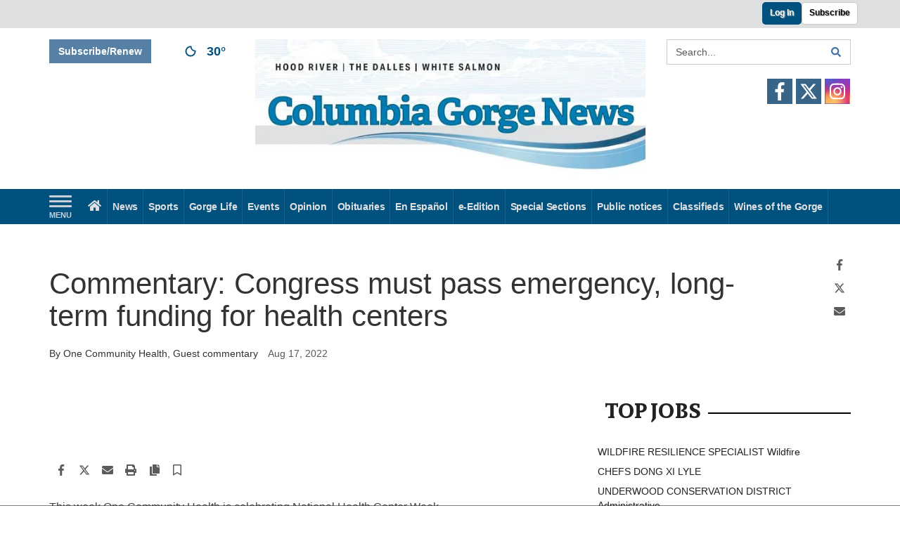

--- FILE ---
content_type: text/html; charset=UTF-8
request_url: https://www.columbiagorgenews.com/opinion/commentary-congress-must-pass-emergency-long-term-funding-for-health-centers/article_51ac2da0-1da0-11ed-bd66-678281035a35.html
body_size: 69782
content:



<!DOCTYPE html>
        <html lang="en">
        <head>
<link href="https://www.google.com" rel="preconnect" />
<link href="https://www.gstatic.com" rel="preconnect" crossorigin="anonymous" />
<meta name="tncms-access-version" content="2025-11-26 23:43:46" />
<meta name="tncms-access-criteria" content="{&quot;e721d9d0-e011-11ef-8c18-77b1c68ebced&quot;:[],&quot;0836b140-e012-11ef-8c18-cb9e323d8d5e&quot;:[],&quot;20603f8e-e012-11ef-8c18-9f42a15e1b84&quot;:[],&quot;3ce981b0-e012-11ef-8c18-9f8559833b01&quot;:[],&quot;444edbdc-dd24-408b-a56e-a30d4944a07e&quot;:[],&quot;5c4eb336-e012-11ef-8c18-33593f527f19&quot;:[],&quot;75b8b7ae-e012-11ef-8c18-af7ee379e25f&quot;:[],&quot;938b21ea-e012-11ef-8c18-bb5828ba153d&quot;:[],&quot;acea0e1c-e012-11ef-8c18-6301ae2546fb&quot;:[],&quot;cc0243e6-e012-11ef-8c18-db4ee1ea0e2b&quot;:[&quot;aef43fe6-e00f-11ef-8c18-e3913de6fcf2&quot;,&quot;bc76b6a8-e00f-11ef-8c18-3fa488cfb1f7&quot;],&quot;e58dbeda-e012-11ef-8c18-ab150c934bc0&quot;:[&quot;aef43fe6-e00f-11ef-8c18-e3913de6fcf2&quot;,&quot;bc76b6a8-e00f-11ef-8c18-3fa488cfb1f7&quot;],&quot;1360773a-e013-11ef-8c18-232e63c44d23&quot;:[],&quot;fd10bb7a-e012-11ef-8c18-4fe08e259f67&quot;:[]}" />
<meta name="tncms-criteria-ids" content="aef43fe6-e00f-11ef-8c18-e3913de6fcf2,bc76b6a8-e00f-11ef-8c18-3fa488cfb1f7" />
<meta name="tncms-access-asset-app" content="editorial" />
<meta name="tncms-access-asset-id" content="51ac2da0-1da0-11ed-bd66-678281035a35" />
<meta name="keywords" content="health center, one community health, community, medicine, health board, politics, school, national health center, support, health care, medical care" />
<meta name="news_keywords" content="health center, one community health, community, medicine, health board, politics, school, national health center, support, health care, medical care" />
<meta name="description" content="This week One Community Health is celebrating National Health Center Week." />
<meta name="author" content="One Community Health, Guest commentary" />
<meta name="viewport" content="width=device-width, initial-scale=1.0" />
<meta name="apple-mobile-web-app-capable" content="yes" />
<meta name="apple-mobile-web-app-status-bar-style" content="black-translucent" />
<meta name="googlebot" content="noarchive" />
<meta name="robots" content="max-image-preview:standard" />
<meta name="google-site-verification" content="kXNOaSLi6XzLE9tO37OHGJpdGRBwhLaeHanUl7Ojglc" />
<meta name="facebook-domain-verification" content="tf8q8hruxglhs2l7omr6vyethkrxqa" />
<meta property="og:type" content="article" />
<meta property="og:url" content="https://www.columbiagorgenews.com/opinion/commentary-congress-must-pass-emergency-long-term-funding-for-health-centers/article_51ac2da0-1da0-11ed-bd66-678281035a35.html" />
<meta property="og:image" content="https://bloximages.newyork1.vip.townnews.com/columbiagorgenews.com/content/tncms/custom/image/6bca8190-c1eb-11ea-bb03-7fd513960224.jpg?resize=600%2C315" />
<meta property="og:image:width" content="600" />
<meta property="og:image:height" content="315" />
<meta property="og:title" content="Commentary: Congress must pass emergency, long-term funding for health centers" />
<meta property="og:description" content="This week One Community Health is celebrating National Health Center Week." />
<meta property="og:site_name" content="Columbia Gorge News" />
<meta property="og:section" content="Opinion" />
<meta property="article:publisher" content="https://www.hoodrivernews.com" />
<meta name="twitter:image" content="https://bloximages.newyork1.vip.townnews.com/columbiagorgenews.com/content/tncms/custom/image/6bca8190-c1eb-11ea-bb03-7fd513960224.jpg?resize=600%2C315" />
<meta name="twitter:card" content="summary_large_image" />
<meta name="twitter:site" content="@hoodrivernews" />
<meta property="fb:pages" content="4x15z7ix4b577dhiyxa3kvp0d0drk7" />
<meta property="tncms:subs" content="5.0" />
<meta property="tncms:ads" content="smart,lazyload,refresh,dmp" />
<link rel="stylesheet preload" as="style" href="https://bloximages.newyork1.vip.townnews.com/columbiagorgenews.com/shared-content/art/tncms/templates/libraries/flex/components/bootstrap/resources/styles/bootstrap.min.87df60d54091cf1e8f8173c2e568260c.css"/>
<link rel="stylesheet preload" as="style" href="https://bloximages.newyork1.vip.townnews.com/columbiagorgenews.com/shared-content/art/tncms/templates/libraries/flex/components/template/resources/styles/layout.5efa00a146835b5b9c033d7039fbe8c5.css"/>
<link rel="stylesheet preload" as="style" href="https://bloximages.newyork1.vip.townnews.com/columbiagorgenews.com/shared-content/art/tncms/templates/libraries/flex/components/themes/resources/styles/theme-basic.7fe92e6efd905ab9f8cd307568b298f3.css"/>
<link rel="stylesheet" href="https://fonts.googleapis.com/css?family=Open+Sans|Sura:300,400,700"/>
<link rel="stylesheet" href="https://bloximages.newyork1.vip.townnews.com/columbiagorgenews.com/shared-content/art/tncms/templates/libraries/flex/components/subscription/resources/styles/tnt.access.offers.d96e8fac202b9b9df983e8ed760d8f6e.css"/>
<link rel="stylesheet" href="https://bloximages.newyork1.vip.townnews.com/columbiagorgenews.com/shared-content/art/tncms/templates/libraries/flex/components/plugins/resources/styles/datepicker3.9f2593097fc3849b80bb9d187a12b345.css"/>
<link rel="stylesheet preload" as="style" href="https://bloximages.newyork1.vip.townnews.com/columbiagorgenews.com/shared-content/art/tncms/templates/libraries/flex/components/block/resources/styles/flex-utility-promo-button.52347555fbb6668223efabadb9c9d111.css"/>
<link rel="stylesheet" href="https://bloximages.newyork1.vip.townnews.com/columbiagorgenews.com/shared-content/art/tncms/templates/libraries/flex/components/asset/resources/styles/tnt.gift.btn.3289b2ff07f47ec6769d633046ff2fa4.css"/>
<link rel="stylesheet preload" as="style" href="https://bloximages.newyork1.vip.townnews.com/columbiagorgenews.com/shared-content/art/tncms/templates/libraries/flex/components/block/resources/styles/flex-classifieds-bulletins.a78f8be1f6e0dabcb5acb9a8939501f8.css"/>
<style>/*<![CDATA[*/ .grecaptcha-badge { visibility: hidden; } #user-controls-1932542 { padding-left: 10px; background: transparent; border-bottom: none; } #user-controls-1932542 .aplus-user { padding: 5px 5px 0 0; } #user-controls-1932542 .aplus-user ul.list-inline{ margin-bottom: 0; } #user-controls-1932542.user-is-subscriber .aplus-user-controls { position: relative; top: 4px; } #user-controls-1932542.user-is-subscriber .aplus-user-manage.has-services { position: relative; } #user-controls-1932542.user-is-subscriber .aplus-user-controls { position: relative; top: 0px; } #user-controls-1932542 #manage-subscription-1932542, #user-controls-1932542.user-is-known.login-plus-purchase #offers-modal-open-1932542 { position: relative; top: -13px; } #user-controls-1932542.user-is-subscriber .aplus-user-manage.no-services { display:none; } #user-controls-1932542.user-is-known .aplus-user-manage.no-services { position: relative; } #user-controls-1932542.user-is-known .aplus-user-manage.has-services { display:none; } #user-controls-1932542.user-is-known.purchase-only .aplus-user-manage.no-services.standalone-subscribe-button { display:none; } #user-controls-1932542.user-unknown .aplus-user-manage.has-services { display:none; } #user-controls-1932542 .btn { margin-bottom: 0; border-radius: 5px; } /* login button styles */ #login-modal-open-1932542 { background-color: #305b80; box-shadow: 0px 5px 0px 0px #357cbd; font-size: 12px; color: #ffffff; } /* purchase button styles */ #offers-modal-open-1932542, #manage-subscription-1932542 { background-color: #e74c3c; box-shadow: 0px 5px 0px 0px #ce3323; font-size: 12px; color: #ffffff; } /* Site Top Nav Styles */ #site-top-nav .list-inline > li > a#login-modal-open-1932542 { color: #ffffff; } #site-top-nav .list-inline > li > a#manage-subscription-1932542, #site-top-nav .list-inline > li > a#offers-modal-open-1932542 { color: #ffffff; } #site-top-nav #user-controls-1932542 .list-inline li.aplus-user-manage { top: 0px; } #offers-modal-open-1932542 .featured-icon:before { content: '\2605'; color: #ffffff; font-weight: 600; margin-right: 10px; } #user-status-dropdown-1932542 .dropdown-toggle { font-size: 12px; } #user-status-dropdown-1932542 .dropdown-toggle .tn-user-screenname { padding: 0 5px; max-width: 75px; text-overflow: ellipsis; white-space: nowrap; overflow: hidden; } #user-status-dropdown-1932542 .dropdown-menu { right: auto } #user-controls-1932542 li.aplus-user-list { padding: 0 } /* Nav Drawer */ .offcanvas-drawer #user-controls-1932542 { width: 100% } .offcanvas-drawer #user-controls-1932542.pull-right { text-align: right } .offcanvas-drawer #user-controls-1932542 .aplus-user-controls { position: relative; top: 2px } .offcanvas-drawer #user-controls-1932542 .aplus-user-controls ul.aplus-user-menu ul.dropdown-menu { background: #000000; padding: 5px; left: 10px; } .offcanvas-drawer #user-controls-1932542 .aplus-user-controls ul.aplus-user-menu ul.dropdown-menu li a { cursor: pointer } .offcanvas-drawer #user-controls-1932542 .aplus-user-controls ul.aplus-user-menu ul.dropdown-menu li a:hover { background: #333333 } #block-931382 .search-spinner { position: absolute; } #block-931382 .input-group-btn:last-child > .btn, .input-group-btn:last-child > .btn-group { margin-left: 0; } #site-search-931382-dropdown .dropdown-menu { padding: 15px; width: 400px; font-weight: normal; } @media screen and (max-width: 991px) { #site-search-931382-dropdown .dropdown-toggle { display: none; } #main-navigation .navbar-left { clear: both; } #site-search-931382-dropdown .pull-right { float: none!important; } #site-search-931382-dropdown .dropdown-menu { display: block; position: static; float: none; width: auto; margin-top: 0; background-color: transparent; border: 0; box-shadow: none; border-radius: 0; border-bottom: 1px solid rgba(0,0,0,0.1); } } #user-controls-1932539 { padding-left: 10px; background: transparent; border-bottom: none; } #user-controls-1932539 .aplus-user { padding: 5px 5px 0 0; } #user-controls-1932539 .aplus-user ul.list-inline{ margin-bottom: 0; } #user-controls-1932539.user-is-subscriber .aplus-user-controls { position: relative; top: 4px; } #user-controls-1932539.user-is-subscriber .aplus-user-manage.has-services { position: relative; } #user-controls-1932539.user-is-subscriber .aplus-user-controls { position: relative; top: 0px; } #user-controls-1932539 #manage-subscription-1932539, #user-controls-1932539.user-is-known.login-plus-purchase #offers-modal-open-1932539 { position: relative; top: -13px; } #user-controls-1932539.user-is-subscriber .aplus-user-manage.no-services { display:none; } #user-controls-1932539.user-is-known .aplus-user-manage.no-services { position: relative; } #user-controls-1932539.user-is-known .aplus-user-manage.has-services { display:none; } #user-controls-1932539.user-is-known.purchase-only .aplus-user-manage.no-services.standalone-subscribe-button { display:none; } #user-controls-1932539.user-unknown .aplus-user-manage.has-services { display:none; } #user-controls-1932539 .btn { margin-bottom: 0; border-radius: 5px; } /* login button styles */ #login-modal-open-1932539 { background-color: #305b80; box-shadow: 0px 5px 0px 0px #357cbd; font-size: 12px; color: #ffffff; } /* purchase button styles */ #offers-modal-open-1932539, #manage-subscription-1932539 { background-color: #e74c3c; box-shadow: 0px 5px 0px 0px #ce3323; font-size: 12px; color: #ffffff; } /* Site Top Nav Styles */ #site-top-nav .list-inline > li > a#login-modal-open-1932539 { color: #ffffff; } #site-top-nav .list-inline > li > a#manage-subscription-1932539, #site-top-nav .list-inline > li > a#offers-modal-open-1932539 { color: #ffffff; } #site-top-nav #user-controls-1932539 .list-inline li.aplus-user-manage { top: 0px; } #offers-modal-open-1932539 .featured-icon:before { content: '\2605'; color: #ffffff; font-weight: 600; margin-right: 10px; } #user-status-dropdown-1932539 .dropdown-toggle { font-size: 12px; } #user-status-dropdown-1932539 .dropdown-toggle .tn-user-screenname { padding: 0 5px; max-width: 75px; text-overflow: ellipsis; white-space: nowrap; overflow: hidden; } #user-status-dropdown-1932539 .dropdown-menu { right: auto } #user-controls-1932539 li.aplus-user-list { padding: 0 } /* Nav Drawer */ .offcanvas-drawer #user-controls-1932539 { width: 100% } .offcanvas-drawer #user-controls-1932539.pull-right { text-align: right } .offcanvas-drawer #user-controls-1932539 .aplus-user-controls { position: relative; top: 2px } .offcanvas-drawer #user-controls-1932539 .aplus-user-controls ul.aplus-user-menu ul.dropdown-menu { background: #000000; padding: 5px; left: 10px; } .offcanvas-drawer #user-controls-1932539 .aplus-user-controls ul.aplus-user-menu ul.dropdown-menu li a { cursor: pointer } .offcanvas-drawer #user-controls-1932539 .aplus-user-controls ul.aplus-user-menu ul.dropdown-menu li a:hover { background: #333333 } #block-948537 .btn { background-color: #5681a4; } #block-948537 .btn { color: #ffffff; } #weather-931387 .list-unstyled { margin: 0; } #weather-931387 span { display: block; } #weather-931387 .forecast-link a { padding: 8px; margin-top: -10px; } #weather-931387 .icon { position: relative; } #weather-931387 .icon .tnt-svg { position: relative; font-size: 30px; margin-bottom: -6px; margin-right: 8px; margin-top: -8px; } #weather-931387 .temp { font-size: 18px; font-weight: bold; } #weather-931387 .cond { opacity: 0.7; } #weather-931387 .current-conditions { float: left; height: 24px; } #weather-931387 .dropdown-toggle { color: #00517e; display: block; } #weather-931387 .weather-alert-btn { right: 0; position: absolute; margin-right: 3px; margin-top: -2px; padding: 0 2px; z-index: 1; } #weather-931387 .weather-alert-btn .tnt-svg { font-size: 12px; margin: 0; } #weather-931387 .city-title { padding-top: 5px; } #weather-931387 .weather-expanded { padding: 0 15px; width: 300px; font-weight: normal; } #weather-931387 .weather-expanded h5 { border-top: 1px solid rgba(0,0,0,.05); padding-top: 10px; } #weather-931387 .weather-expanded small { opacity: 0.5; } #weather-931387 .zip-update-form { width: 140px; margin-top: -54px; background-color: #eee; padding: 5px; position: absolute; display: none; right: 0; } #weather-931387 .zip-update { width: 75px; } #weather-931387 .zip-update-link { color: #999; font-size: 18px; text-decoration: none; } #weather-931387 .zip-update-link:hover { color: #777; } #tncms-block-931381 .tnt-prop-img { max-width: 2400px; } #block-931385 .search-spinner { position: absolute; } #block-931385 .input-group-btn:last-child > .btn, .input-group-btn:last-child > .btn-group { margin-left: 0; } #site-search-931385 { margin-bottom: 0; } #site-search-931385 .site-search-form { padding: 0; } #site-search-931385 #site-search-931385-btn { outline: none; } #site-search-931385 #site-search-931385-term { border: 0; box-shadow: none; } #site-search-931385 .site-search-form { box-shadow: none; } .follow-links-933647 li { margin-right: 1px; padding: 0; } .follow-links-933647 li a, .follow-links-933647 li a:focus, .follow-links-933647 li a:active { ; height: 36px; width: 36px; font-size: 26px; color: #fff!important; border-radius: 0; padding:0; box-shadow: none; } .follow-links-933647 li a:hover { text-decoration: none; } .follow-links-933647 li a.fb,.follow-links-933647 li a.fb:hover { color: #fff; background-color: #3A59A5; } .follow-links-933647 li a.tw,.follow-links-933647 li a.tw:hover { color: #fff; background-color: #000; } .follow-links-933647 li a.is,.follow-links-933647 li a.is:hover { color: #fff; background:radial-gradient(circle farthest-corner at 35% 90%, #fec564, transparent 50%), radial-gradient(circle farthest-corner at 0 140%, #fec564, transparent 50%), radial-gradient(ellipse farthest-corner at 0 -25%, #5258cf, transparent 50%), radial-gradient(ellipse farthest-corner at 20% -50%, #5258cf, transparent 50%), radial-gradient(ellipse farthest-corner at 100% 0, #893dc2, transparent 50%), radial-gradient(ellipse farthest-corner at 60% -20%, #893dc2, transparent 50%), radial-gradient(ellipse farthest-corner at 100% 100%, #d9317a, transparent), linear-gradient(#6559ca, #bc318f 30%, #e33f5f 50%, #f77638 70%, #fec66d 100%);background-position: 0 -1px;background-size: 101% 104% } #tncms-block-931379 .tnt-prop-img { max-width: 800px; } @media screen and (min-width: 320px) { #ad-931338 { min-height: 250px; min-width: 300px; } } @media screen and (min-width: 768px) { #ad-931338 { min-height: 250px; min-width: 300px; } } @media screen and (min-width: 992px) { #ad-931338 { min-height: 250px; min-width: 300px; } } @media screen and (min-width: 1200px) { #ad-931338 { min-height: 250px; min-width: 300px; } } @media screen and (min-width: 320px) { #ad-931337 { min-height: 250px; min-width: 300px; } } @media screen and (min-width: 768px) { #ad-931337 { min-height: 250px; min-width: 300px; } } @media screen and (min-width: 992px) { #ad-931337 { min-height: 250px; min-width: 300px; } } @media screen and (min-width: 1200px) { #ad-931337 { min-height: 250px; min-width: 300px; } } @media screen and (min-width: 320px) { #ad-1587232 { min-height: 250px; min-width: 300px; } } @media screen and (min-width: 768px) { #ad-1587232 { min-height: 250px; min-width: 300px; } } @media screen and (min-width: 992px) { #ad-1587232 { min-height: 250px; min-width: 300px; } } @media screen and (min-width: 1200px) { #ad-1587232 { min-height: 250px; min-width: 300px; } } #block-931336 .tnt-slider-controls { text-align: right; padding-bottom: 30px; margin: 10px 0px; position: relative; top: 0%; transform: translateY(0%); -webkit-transform: translateY(0%); -ms-transform: translateY(0%); } #block-931336 .tnt-slider-previous { display: inline-block; margin-bottom: 0; font-weight: normal; text-align: center; vertical-align: middle; -ms-touch-action: manipulation; touch-action: manipulation; cursor: pointer; background-image: none; border: 1px solid #ccc; white-space: nowrap; -webkit-user-select: none; -moz-user-select: none; -ms-user-select: none; user-select: none; padding: 5px 10px; font-size: 12px; line-height: 1.5; position: absolute; right: 35px; } #block-931336 .tnt-slider-next { display: inline-block; margin-bottom: 0; font-weight: normal; text-align: center; vertical-align: middle; -ms-touch-action: manipulation; touch-action: manipulation; cursor: pointer; background-image: none; border: 1px solid #ccc; white-space: nowrap; -webkit-user-select: none; -moz-user-select: none; -ms-user-select: none; user-select: none; padding: 5px 10px; font-size: 12px; line-height: 1.5; position: absolute; right: 0px; } .block.light .card a.btn-default, .block.light .card a.btn-default:hover { color: #333; } #block-705162 .most-popular .tab-text { display: none; } #block-705162 .most-popular .active .tab-text { display: inline; } #block-931369 .card.summary { border: 0; padding: 0; margin: 0; } #block-931369 .card-panel { background-color: #ffffff; border-color: rgba(0,0,0,.08); } @media screen and (min-width: 320px) { #ad-1587118 { min-height: 1px; min-width: 2px; } } @media screen and (min-width: 768px) { #ad-1587118 { min-height: 1px; min-width: 2px; } } @media screen and (min-width: 992px) { #ad-1587118 { min-height: 1px; min-width: 2px; } } @media screen and (min-width: 1200px) { #ad-1587118 { min-height: 1px; min-width: 2px; } } .follow-links-933646 li { margin-right: 1px; padding: 0; } .follow-links-933646 li a, .follow-links-933646 li a:focus, .follow-links-933646 li a:active { ; height: 36px; width: 36px; font-size: 26px; color: #fff!important; border-radius: 0; padding:0; box-shadow: none; } .follow-links-933646 li a:hover { text-decoration: none; } .follow-links-933646 li a.fb,.follow-links-933646 li a.fb:hover { color: #fff; background-color: #3A59A5; } .follow-links-933646 li a.is,.follow-links-933646 li a.is:hover { color: #fff; background:radial-gradient(circle farthest-corner at 35% 90%, #fec564, transparent 50%), radial-gradient(circle farthest-corner at 0 140%, #fec564, transparent 50%), radial-gradient(ellipse farthest-corner at 0 -25%, #5258cf, transparent 50%), radial-gradient(ellipse farthest-corner at 20% -50%, #5258cf, transparent 50%), radial-gradient(ellipse farthest-corner at 100% 0, #893dc2, transparent 50%), radial-gradient(ellipse farthest-corner at 60% -20%, #893dc2, transparent 50%), radial-gradient(ellipse farthest-corner at 100% 100%, #d9317a, transparent), linear-gradient(#6559ca, #bc318f 30%, #e33f5f 50%, #f77638 70%, #fec66d 100%);background-position: 0 -1px;background-size: 101% 104% } @media screen and (min-width: 320px) { #ad-744709 { min-height: 50px; min-width: 320px; } } @media screen and (min-width: 768px) { #ad-744709 { min-height: 50px; min-width: 320px; } } @media screen and (min-width: 992px) { #ad-744709 { min-height: 90px; min-width: 728px; } } @media screen and (min-width: 1200px) { #ad-744709 { min-height: 90px; min-width: 970px; } } /*]]>*/</style>
<script type="text/javascript">/*<![CDATA[*/ (function(){var tnsrc=window.location.hash.match(/[&#]tncms-source=([^&]+)/);var dl = window.dataLayer = window.dataLayer || [];dl.push({"townnews":{"product":{"software":"BLOX","version":"1.90.4"},"crm":{"group_id":null},"content":{"id":"51ac2da0-1da0-11ed-bd66-678281035a35","title":"Commentary: Congress must pass emergency, long-term funding for health centers","type":"article","published_time":"2022-08-17T07:00:00Z","tags":["health center","one community health","community","medicine","health board","politics","school","national health center","support","health care","medical care"],"authors":[],"taxonomies":{"blox_sections":{"ns":"https:\/\/www.townnews.com\/ns\/blox\/v1\/tags\/section","items":["opinion","opinion\/guest-commentary"]},"blox_flags":{"ns":"https:\/\/www.townnews.com\/ns\/blox\/v1\/tags\/flag","items":[]}},"metrics":{"image_count":0,"video_count":0,"audio_count":0,"word_count":341},"byline":"By One Community Health, Guest commentary\n"}},"tncms":{"google":{"ga4":"G-2BVN4LDP5J","ua":"UA-30970297-1"},"template":{"version":"3.155.0"},"page":{"grid":"mobile_pattern","style":"default","path":"\/opinion","syndicated":"false","reaction":"false","app":"editorial","theme":"flex","skin":"flex-editorial","http_status":200},"subscription":{"required":"true"},"asset":{"type":"article","author":"One Community Health, Guest commentary","start_hour":"00","id":"51ac2da0-1da0-11ed-bd66-678281035a35","app":"editorial","ga_page":"\/opinion\/article_51ac2da0-1da0-11ed-bd66-678281035a35.html"},"vendor":{"outbrain":"Headlines and photo grid","taboola":""},"system":{"render_time":347},"client":{"is_bot":"yes","is_gdpr":"no"}}});if (tnsrc && tnsrc[1]) {dl.push({'tncms.campaign.internal_source': tnsrc[1]});}window.addEventListener("DOMContentLoaded", function(oEvent) {var oTest = document.createElement('div');oTest.innerHTML = '&nbsp;';oTest.className = 'adsbox';document.body.appendChild(oTest);var nTimeoutID = window.setTimeout(function() {if (oTest.offsetHeight === 0) {dl.push({'event': 'tncms.ad.blocked'});}document.body.removeChild(oTest);window.clearTimeout(nTimeoutID);}, 100);});var nWidth=Math.max(document.documentElement.clientWidth, window.innerWidth || 0),aBPs=[[300,"Extra small: Most smartphones."],[768,"Small: Tablet devices."],[992,"Medium: Laptops & landscape tablets."],[1200,"Large: Desktop computers."]],i,c,aThisBP,aBP;for(i=0,c=aBPs.length;i<c;i++){aThisBP=aBPs[i];if(aBP===undefined||aThisBP[0]<=nWidth){aBP=aThisBP;}}if(aBP!==undefined){dl.push({'tncms.client.breakpoint':aBP[1]});}(function(w,d,s,l,i){w[l]=w[l]||[];w[l].push({'gtm.start':new Date().getTime(),event:'gtm.js'});var f=d.getElementsByTagName(s)[0],j=d.createElement(s),dl=l!='dataLayer'?'&l='+l:'';j.async=true;j.src='https://www.googletagmanager.com/gtm.js?id='+i+dl;f.parentNode.insertBefore(j,f);})(window,document,'script','dataLayer','GTM-PDQV3N');})(); /*]]>*/</script>
<script src="https://www.google.com/recaptcha/enterprise.js?render=6LdF3BEhAAAAAEQUmLciJe0QwaHESwQFc2vwCWqh"></script>
<script type="module" src="/shared-content/art/tncms/api/csrf.js"></script>
<script type="module" async="async" src="/shared-content/art/tncms/api/access.bc44532080f114b4be74.js"></script>
<script>/*<![CDATA[*/ window.TNCMS = window.TNCMS || {};window.TNCMS.Access = window.TNCMS.Access || []; (function(fnCallback) { var oStorage; var bFired = false; try { oStorage = JSON.parse(sessionStorage.getItem('tncms.dmp.segment.audiences')); if (!oStorage || !oStorage.audiences || !oStorage.expired) { console.debug('TNCMS.DMP: Audience session storage empty'); throw "Not in session storage"; } if (oStorage.expired < new Date().getTime()) { console.debug('TNCMS.DMP: Audience session storage expired'); sessionStorage.removeItem('tncms.dmp.segment.audiences'); throw "Cache is expired"; } console.debug('TNCMS.DMP: Audience session storage found for segment'); fnCallback(oStorage.audiences); } catch(oException) { /* Check for exception messages we throw to indicate fresh extraction needed */ if (oException == 'Not in session storage' || oException == 'Cache is expired') { console.debug('TNCMS.DMP: waiting for segment loaded to pull audiences'); var nFallbackID = setTimeout(function() { try { if (bFired) { return; } console.debug('TNCMS.DMP: fallback fired without audiences being set'); bFired = true; fnCallback([]); } catch(oError) { console.error('TNCMS.DMP fallback: ', oError); } }, 5000); document.addEventListener('TownnewsSegmentLoaded', function(oEvent) { window.analytics.ready(function () { try { if (nFallbackID) { clearTimeout(nFallbackID); } console.debug('TNCMS.DMP: getting audiences for segment'); let oUser = window.analytics.user(), oJSON = {}, oAudience = {}, oResp = {}, oData = {}, oResult = { audiences: [], expired: new Date().getTime() + 86400000 }; fetch( '/tncms/dmp/segment_audiences/?anonymous_id=' + encodeURIComponent(oUser.anonymousId()), { method: 'GET', headers: { 'Accept': 'application/json', 'X-Requested-Feature': 'geoip' } } ) .then(oResp => oResp.json()) .then(oData => { oJSON = oData; if (!oJSON.success && oJSON.msg) { console.error(oJSON.msg); } if (oJSON.audiences && oJSON.audiences.length ) { for (let iIndex = 0; iIndex < oJSON.audiences.length; iIndex++ ) { if (oJSON.audiences[iIndex].id) { oResult.audiences[oResult.audiences.length] = oJSON.audiences[iIndex].id; } } sessionStorage.setItem('tncms.dmp.segment.audiences', JSON.stringify(oResult)); } console.debug('TNCMS.DMP: audiences loaded for segment'); if (bFired) { throw 'Callback already fired in fallback timeout'; } bFired = true; fnCallback(oResult.audiences); }) .catch(oError => { console.error('TNCMS.DMP: ', oError); }); } catch(oException) { if (console && console.warn) { console.warn('TNCMS.DMP: Failed to add audiences to segment session storage'); console.debug(oException); } } }); }); } } })(function(aAudiences) { window.TNCMS.Access.push(function() { TNCMS.Access.setAudiences(aAudiences); });}); /*]]>*/</script>
<script src="https://bloximages.newyork1.vip.townnews.com/columbiagorgenews.com/shared-content/art/tncms/templates/libraries/flex/components/jquery/resources/scripts/jquery.min.d6d18fcf88750a16d256e72626e676a6.js"></script>
<script src="/shared-content/art/tncms/user/user.js"></script>
<script src="https://bloximages.newyork1.vip.townnews.com/columbiagorgenews.com/shared-content/art/tncms/templates/libraries/flex/components/bootstrap/resources/scripts/bootstrap.min.d457560d3dfbf1d56a225eb99d7b0702.js"></script>
<script src="https://bloximages.newyork1.vip.townnews.com/columbiagorgenews.com/shared-content/art/tncms/templates/libraries/flex/components/plugins/resources/scripts/common.08a61544f369cc43bf02e71b2d10d49f.js"></script>
<script src="https://bloximages.newyork1.vip.townnews.com/columbiagorgenews.com/shared-content/art/tncms/templates/libraries/flex/components/template/resources/scripts/tnt.c7cd232a9076c196b2102839f349c060.js"></script>
<script src="https://bloximages.newyork1.vip.townnews.com/columbiagorgenews.com/shared-content/art/tncms/templates/libraries/flex/components/template/resources/scripts/application.0758030105fdd3a70dff03f4da4530e2.js"></script>
<script src="https://bloximages.newyork1.vip.townnews.com/columbiagorgenews.com/shared-content/art/tncms/templates/libraries/flex/components/plugins/resources/scripts/bootstrap-datepicker.2b28bee684315ebcadec4a6b63cc146d.js"></script>
<script src="https://bloximages.newyork1.vip.townnews.com/columbiagorgenews.com/shared-content/art/tncms/templates/libraries/flex/components/plugins/resources/scripts/jquery.mask.84bef41f682a27dac3fd6e812c06365d.js"></script>
<script defer="defer">/*<![CDATA[*/ grecaptcha.enterprise.ready(function() {const oCaptchaEls = document.querySelectorAll('div.g-recaptcha');oCaptchaEls.forEach(function(oEl) {oEl.dataset.widgetId = grecaptcha.enterprise.render(oEl, oEl.dataset);});}); /*]]>*/</script>
<script src="https://bloximages.newyork1.vip.townnews.com/columbiagorgenews.com/shared-content/art/tncms/templates/libraries/flex/components/subscription/resources/scripts/tnt.access.log.31e8e7158129efcfbee0b0e2a4b1c720.js"></script>
<script>/*<![CDATA[*/ window.__tnt || (window.__tnt = {});
window.__tnt.subscription || (__tnt.subscription = {});
window.__tnt.subscription.a || (__tnt.subscription.a = []);

window.__tnt.subscription.a.push(function(oResp){
    /* time to consume tracker - time in seconds: 75 */
    setTimeout(function(){
        __tnt.log("Access - validated user view");
        var articleStatus = 'read_article';
         
    }, 37500);
}); /*]]>*/</script>
<script async="async" src="https://bloximages.newyork1.vip.townnews.com/columbiagorgenews.com/shared-content/art/tncms/templates/libraries/flex/components/block/resources/scripts/user-controls.578df3df79d812af55ab13bae47f9857.js"></script>
<script src="https://bloximages.newyork1.vip.townnews.com/columbiagorgenews.com/shared-content/art/tncms/templates/libraries/flex/components/template/resources/scripts/tnt.navigation.accessibility.7a9170240d21440159b9bd59db72933b.js"></script>
<script async="async" src="https://bloximages.newyork1.vip.townnews.com/columbiagorgenews.com/shared-content/art/tncms/templates/libraries/flex/components/asset/resources/scripts/tnt.nextPrev.fcf7a30f3cfcfbcc646e544aba828439.js"></script>
<script async="async" src="https://bloximages.newyork1.vip.townnews.com/columbiagorgenews.com/shared-content/art/tncms/templates/libraries/flex/components/plugins/resources/scripts/sms-link.8eefede3265fd6c6de07bc0cb5f3f779.js"></script>
<script src="https://tagan.adlightning.com/townnews/op.js"></script>
<script async="async" src="https://securepubads.g.doubleclick.net/tag/js/gpt.js"></script>
<script>/*<![CDATA[*/ window.googletag = window.googletag || {cmd: []};
    window.gptAdSlots = window.gptAdSlots || [];

    window.__tnt = window.__tnt || {};
    __tnt.ads = __tnt.ads || {};
    __tnt.ads.dfp = __tnt.ads.dfp || {};
    __tnt.ads.dfp.dmp = __tnt.ads.dfp.dmp || {};
    __tnt.ads.dfp.dmp.audienceCheck = function(settings) {
        if (!__tnt.client.capabilities.supportsLocalStorage() || localStorage.getItem('tncms.dmp.audiences') == null) return false;
        if (settings.block && typeof settings.audience != 'undefined' && settings.audience.length > 0) {
            if (__tnt.compareArray(JSON.parse(localStorage.getItem('tncms.dmp.audiences')), settings.audience.split(','))) return true;
        } else if (typeof __tnt.ads.dfp.dmp.hideAudience != 'undefined' && __tnt.ads.dfp.dmp.hideAudience.length > 0) {
            if (__tnt.compareArray(JSON.parse(localStorage.getItem('tncms.dmp.audiences')), __tnt.ads.dfp.dmp.hideAudience)) return true;
        }
        return false;
    };

    __tnt.ads.dfp.targeting = __tnt.ads.dfp.targeting || {};

    __tnt.ads.dfp.targeting.asset_id = '51ac2da0-1da0-11ed-bd66-678281035a35';
    __tnt.ads.dfp.targeting.k = ["health center","one community health","community","medicine","health board","politics","school","national health center","support","health care"];

    __tnt.ads.dfp.targeting.page = ["asset","article","app-editorial"];
    __tnt.ads.dfp.templates = __tnt.ads.dfp.templates || {};
    __tnt.ads.dfp.templates = {
        cube:"https:\/\/bloximages.newyork1.vip.townnews.com\/columbiagorgenews.com\/shared-content\/art\/tncms\/templates\/libraries\/flex\/components\/ads\/resources\/scripts\/templates\/cube.a023713b7eff47127899286dc36e1970.js",
        interstitial:"https:\/\/bloximages.newyork1.vip.townnews.com\/columbiagorgenews.com\/shared-content\/art\/tncms\/templates\/libraries\/flex\/components\/ads\/resources\/scripts\/templates\/interstitial.df40f87de692498682823c6773da5459.js",
        nativeArticle:"https:\/\/bloximages.newyork1.vip.townnews.com\/columbiagorgenews.com\/shared-content\/art\/tncms\/templates\/libraries\/flex\/components\/ads\/resources\/scripts\/templates\/native-article.9b3cd3bb8591bed71346f4fe429b96dc.js",
        pageCurl:"https:\/\/bloximages.newyork1.vip.townnews.com\/columbiagorgenews.com\/shared-content\/art\/tncms\/templates\/libraries\/flex\/components\/ads\/resources\/scripts\/templates\/page-curl.ca0c1a7372c29272ef1ccf504ced01a9.js",
        parallax:"https:\/\/bloximages.newyork1.vip.townnews.com\/columbiagorgenews.com\/shared-content\/art\/tncms\/templates\/libraries\/flex\/components\/ads\/resources\/scripts\/templates\/parallax.0ce32932f3b4125f930bea8d431f8f03.js",
        paw:"https:\/\/bloximages.newyork1.vip.townnews.com\/columbiagorgenews.com\/shared-content\/art\/tncms\/templates\/libraries\/flex\/components\/ads\/resources\/scripts\/templates\/paw.9ea074ccc913cb273a4b790e1e37460a.js",
        pencil:"https:\/\/bloximages.newyork1.vip.townnews.com\/columbiagorgenews.com\/shared-content\/art\/tncms\/templates\/libraries\/flex\/components\/ads\/resources\/scripts\/templates\/pencil.2662e4159cdac4809283c5399d78644b.js",
        reveal:"https:\/\/bloximages.newyork1.vip.townnews.com\/columbiagorgenews.com\/shared-content\/art\/tncms\/templates\/libraries\/flex\/components\/ads\/resources\/scripts\/templates\/reveal.e5d561a6b71aa2730a07fa90f5f4f6d6.js",
        roller:"https:\/\/bloximages.newyork1.vip.townnews.com\/columbiagorgenews.com\/shared-content\/art\/tncms\/templates\/libraries\/flex\/components\/ads\/resources\/scripts\/templates\/roller.c699c542afb9f08b38613e8473ddf14f.js",
        slider:"https:\/\/bloximages.newyork1.vip.townnews.com\/columbiagorgenews.com\/shared-content\/art\/tncms\/templates\/libraries\/flex\/components\/ads\/resources\/scripts\/templates\/slider.015001bff591d1665c6d0ec2a888b1ca.js",
        stickyAnchor:"https:\/\/bloximages.newyork1.vip.townnews.com\/columbiagorgenews.com\/shared-content\/art\/tncms\/templates\/libraries\/flex\/components\/ads\/resources\/scripts\/templates\/sticky-anchor.fc1a4213adeec354910108f84bf0e732.js",
        video:"https:\/\/bloximages.newyork1.vip.townnews.com\/columbiagorgenews.com\/shared-content\/art\/tncms\/templates\/libraries\/flex\/components\/ads\/resources\/scripts\/templates\/video-inline.d45f12d51e6b121b88d52db2e387136f.js",
        wallpaper:"https:\/\/bloximages.newyork1.vip.townnews.com\/columbiagorgenews.com\/shared-content\/art\/tncms\/templates\/libraries\/flex\/components\/ads\/resources\/scripts\/templates\/wallpaper.dc1c1bace62343a130be3589fe0846f9.js"
    }; /*]]>*/</script>
<script src="https://config.aps.amazon-adsystem.com/configs/e42ec5cd-11f7-4d8a-a91c-74054da9c4cb"></script>
<script src="https://client.aps.amazon-adsystem.com/publisher.js"></script>
<script>/*<![CDATA[*/ const aps=((e='e42ec5cd-11f7-4d8a-a91c-74054da9c4cb')=>{(window._aps=window._aps||new Map()),_aps.has(e)||_aps.set(e,{queue:[],store:new Map([["listeners",new Map()]])});let t={accountID:e,record:function(e,t){return new Promise((r,n)=>{_aps.get(this.accountID).queue.push(new CustomEvent(e,{detail:{...t,resolve:r,reject:n}}))})},read:function(e){return this.record("bootstrap/store/willRead",{name:e}),_aps.get(this.accountID).store.get(e)},run:function(e,t){_aps.get("_system")?.store.get("listeners").has(e)?this.record(e,t):this.record("bootstrap/run/willDrop",{name:e,detail:t})},react:function(e,t){_aps.get(this.accountID).store.get("listeners").set(e,t);this.record("bootstrap/react/didExecute",{name:e})}};return t.record("bootstrap/version/declare",{version:5}),t})();((t=aps)=>{window.apstag=window.apstag||{init:function(e,r){t.record("legacy/init/enqueue",{config:e,callback:r})},fetchBids:function(e,r){t.record("legacy/fetchBids/enqueue",{bidConfig:e,callback:r})},setDisplayBids:function(){t.run("legacy/setDisplayBids/enqueue",{arguments})},targetingKeys:function(){return t.read("legacy/targetingKeys")??[]},rpa:function(e,r,n){t.record("legacy/rpa/enqueue",{tokenConfig:e,callback:r,setCookie:n})},upa:function(e,r,n){t.record("legacy/upa/enqueue",{tokenConfig:e,callback:r,setCookie:n})},dpa:function(e){t.record("legacy/dpa/enqueue",{callback:e})}};t.record("bootstrapExtAPStag/version/declare",{version:1})})(),((t=aps)=>{window.apstag={...window.apstag,queue:{push:function(e){t.record("legacy/queue/push",{callback:e})}}};t.record("bootstrapExtQueue/version/declare",{version:1})})(),((t=aps)=>{window.apstag={...window.apstag,customPlacements:function(){return{hint:function(e,r,n){t.record("customPlacement/hint/define",{id:e,isDefault:r,hintMetadata:n})},enable:function(){t.record("customPlacement/service/enable")},addEventListener:function(e,r){if("PlacementResponse"===e)t.react("customPlacement/placement/didRespond",r);else throw new Error("Unsupported event type")}}}};t.record("bootstrapExtASR/version/declare",{version:1})})(),((t=aps)=>{window.apstag={...window.apstag,nativeContent:function(){return{enable:function(){t.record("nativeCommerceAds/service/enable")},registerHook:function(e,r){if("nativeCommerceAds.updateClickUrl"===e)t.react("nativeCommerceAds/clickUrl/update",k=>({status:"completed",value:{url:r(k?.detail?.url,k?.detail?.element)}}));else throw new Error("Unsupported event type")}}}};t.record("bootstrapExtNCA/version/declare",{version:1})})();
    apstag.init({
        pubID: 'e42ec5cd-11f7-4d8a-a91c-74054da9c4cb',
        adServer: 'googletag',
        simplerGPT: true
    }); /*]]>*/</script>
<script src="https://servrapp.com/o.js?uid=a178eed47bfc90516eace045" data-moa-script=""></script>
<script>/*<![CDATA[*/ 
    googletag.cmd.push(function(){
            var adUnit = (window.frameElement && window.frameElement.getAttribute('data-gam-adunit')) ? window.frameElement.getAttribute('data-gam-adunit') : '/11441026/home_square_3';
            
                gptAdSlots['ad-931338'] = googletag.defineSlot(adUnit, [[300, 250], [2,1]], 'ad-931338').setCollapseEmptyDiv(true).addService(googletag.pubads());
                gptAdSlots['ad-931338'].setTargeting('gpid', '11441026/home_square_3/ad-931338');
                gptAdSlots['ad-931338'].setTargeting('pos', ['in-story-middle']);
    });
 /*]]>*/</script>
<script>/*<![CDATA[*/ 
    googletag.cmd.push(function(){
            var adUnit = (window.frameElement && window.frameElement.getAttribute('data-gam-adunit')) ? window.frameElement.getAttribute('data-gam-adunit') : '/11441026/home_square_3';
            
                gptAdSlots['ad-931337'] = googletag.defineSlot(adUnit, [[300, 250], [2,1]], 'ad-931337').setCollapseEmptyDiv(true).addService(googletag.pubads());
                gptAdSlots['ad-931337'].setTargeting('gpid', '11441026/home_square_3/ad-931337');
                gptAdSlots['ad-931337'].setTargeting('pos', ['in-story-bottom']);
    });
 /*]]>*/</script>
<script>/*<![CDATA[*/ 
    googletag.cmd.push(function(){
            var adUnit = (window.frameElement && window.frameElement.getAttribute('data-gam-adunit')) ? window.frameElement.getAttribute('data-gam-adunit') : '/132916964,22658498324/columbiagorgenews.com/opinion';
            
                gptAdSlots['ad-1587232'] = googletag.defineSlot(adUnit, [[300, 250], [320, 50], [320, 100], [300, 50], [300, 100]], 'ad-1587232').setCollapseEmptyDiv(true).addService(googletag.pubads());
                gptAdSlots['ad-1587232'].setTargeting('gpid', '132916964,22658498324/columbiagorgenews.com/opinion/ad-1587232');
                gptAdSlots['ad-1587232'].setTargeting('pos', ['yup-rectangle-one']);
    });
 /*]]>*/</script>
<script async="async" src="https://bloximages.newyork1.vip.townnews.com/columbiagorgenews.com/shared-content/art/tncms/templates/libraries/flex/components/ads/resources/scripts/vendor.taboola.0f7d1c50406b868f466f9143671a50f4.js"></script>
<script>/*<![CDATA[*/ window.maillist_signup_config || (window.maillist_signup_config = []); window.maillist_signup_config.push({"heading_tag":"h4","require_user_account":"1","signup_lists_only":"","heading_bg_color":"","heading_text_color":"inherit","note":"","links_position":"top","bg_color":"","text_color":"inherit","sign_up_text":"Sign up","manage_button_text":"Manage your lists","show_select_all":"","list_ids":"","show_audience":"","hide_audience":"","dmp_provider":"inherit","block_id":931490}); /*]]>*/</script>
<script async="async" src="https://bloximages.newyork1.vip.townnews.com/columbiagorgenews.com/shared-content/art/tncms/templates/libraries/flex/components/plugins/resources/scripts/ie.grid.placement.8d31e32afeebe4520bfab9638ef91435.js"></script>
<script async="async" src="https://product.instiengage.com/product-loader-code/b1ad8512-0208-404a-8bef-42066664235a.js"></script>
<script>/*<![CDATA[*/ 
    googletag.cmd.push(function(){
            var adUnit = (window.frameElement && window.frameElement.getAttribute('data-gam-adunit')) ? window.frameElement.getAttribute('data-gam-adunit') : '/132916964,22658498324/columbiagorgenews.com/opinion';
            
                gptAdSlots['ad-1587118'] = googletag.defineSlot(adUnit, [2,1], 'ad-1587118').setCollapseEmptyDiv(true).addService(googletag.pubads());
                gptAdSlots['ad-1587118'].setTargeting('gpid', '132916964,22658498324/columbiagorgenews.com/opinion/ad-1587118');
                gptAdSlots['ad-1587118'].setTargeting('pos', ['impact-bottom','interstitial-ad']);
    });
 /*]]>*/</script>
<script>/*<![CDATA[*/ 
    googletag.cmd.push(function(){
            var adUnit = (window.frameElement && window.frameElement.getAttribute('data-gam-adunit')) ? window.frameElement.getAttribute('data-gam-adunit') : '/132916964,22658498324/columbiagorgenews.com/opinion';
            var mapping = googletag.sizeMapping().addSize([320, 0], [320,50]).addSize([768, 0], [[320,50],[728,90]]).addSize([992, 0], [728,90]).addSize([1200, 0], [[970,90],[970,180],[728,90]]).build();
                gptAdSlots['ad-744709'] = googletag.defineSlot(adUnit, [[320,50],[728,90],[970,90],[970,180]], 'ad-744709').defineSizeMapping(mapping).setCollapseEmptyDiv(true).addService(googletag.pubads());
                gptAdSlots['ad-744709'].setTargeting('gpid', '132916964,22658498324/columbiagorgenews.com/opinion/ad-744709');
                gptAdSlots['ad-744709'].setTargeting('pos', ['block-sticky-anchor']);
    });
 /*]]>*/</script>
<script src="https://bloximages.newyork1.vip.townnews.com/columbiagorgenews.com/shared-content/art/tncms/templates/libraries/flex/components/ads/resources/scripts/tnt.ads.adverts.66a3812a7b5c12fde8cd998fd691ad7d.js"></script>
<script src="/shared-content/art/tncms/tracking.js"></script>
<script>/*<![CDATA[*/ __tnt.recentFive = {
    /*
     * Gets the data stored in 'tnt:recent:five'
     * Returns Array
     */
        get:function(){
            if(window.localStorage && localStorage.getItem('tnt:recent:five')!=null){
                try{ return JSON.parse(localStorage.getItem('tnt:recent:five')); } catch {}
            }

            return [];
        },

    /*
     * Sets the 'tnt:recent:five' localStorage item
     * Returns boolean
     */
        set:function(data){
            if(window.localStorage){
                try{ 
                    localStorage.setItem('tnt:recent:five', JSON.stringify(data));
                    return true;
                } catch {}
            }

            return false;
        },

    /*
     * Adds the most recent item, prunes any duplicates, and trims the array down to 5 items
     * Returns Array on success, false on fail 
     */
        add:function(asset){
            var assets = __tnt.recentFive.get();
            assets.unshift(asset);

            if(assets.length > 1){
                assets = assets.filter(function(item, index, a){ return a.indexOf(item) == index });

                while(assets.length>5){
                    assets.pop();
                }
            }

            if(__tnt.recentFive.set(assets)){ return assets; }
            return false;
        }
    }; /*]]>*/</script>
<script>/*<![CDATA[*/ 

    // GPP Helper Function
    __tnt.ads.dfp.getGppData = function(callback) {
        var maxRetries = 5;
        var retryDelay = 400;
        var existsRetryCount = 0;
        var readyRetryCount = 0;
        var debug = /[?&]ads_log/.test(window.location.search);
        
        function checkGppExists() {
            if (typeof __gpp !== 'function') {
                existsRetryCount++;
                if (existsRetryCount < maxRetries) {
                    if (debug) console.log('GPP CMP not available, retrying... (' + existsRetryCount + '/' + maxRetries + ')');
                    setTimeout(checkGppExists, retryDelay);
                    return;
                } else {
                    if (debug) console.log('GPP CMP not available after ' + maxRetries + ' attempts');
                    callback(null);
                    return;
                }
            }
            fetchGppData();
        }
        
        function fetchGppData() {
            try {
                __gpp('ping', function(pingData, success) {
                    if (!success || pingData.signalStatus !== 'ready') {
                        readyRetryCount++;
                        if (readyRetryCount < maxRetries) {
                            if (debug) console.log('GPP signal not ready, retrying... (' + readyRetryCount + '/' + maxRetries + ')');
                            setTimeout(fetchGppData, retryDelay);
                            return;
                        } else {
                            if (debug) console.log('GPP signal not ready after ' + maxRetries + ' attempts');
                            callback(pingData || null);
                            return;
                        }
                    }
                    callback(pingData);
                });
            } catch (error) {
                if (debug) console.log('Error getting GPP data: ' + error.message);
                callback(null);
            }
        }
        
        checkGppExists();
    };

    // Apply GPP Privacy Settings
    __tnt.ads.dfp.setPrivacySettings = function(callback) {
        __tnt.ads.dfp.getGppData(function(gppData) {
            googletag.cmd.push(function() {
                var disableTargetedAds = false;
                var debug = /[?&]ads_log/.test(window.location.search);
        
                if (gppData && gppData.parsedSections) {
                    for (var sectionName in gppData.parsedSections) {
                        var sectionData = gppData.parsedSections[sectionName];
                        if (!sectionData) continue;
                        
                        var section = sectionData[Object.keys(sectionData)[0]];
                        if (!section) continue;

                        // GDPR (tcfeuv2) - Check Purpose 4
                        if (sectionName === 'tcfeuv2') {
                            var purposes = section.Purpose && section.Purpose.Consent;
                            if (!purposes || !purposes[3]) {
                                disableTargetedAds = true;
                                break;
                            }
                        }

                        // Canada (tcfcav1) - Check Purpose 4
                        if (sectionName === 'tcfcav1') {
                            var purposes = section.PurposesExpressConsent;
                            if (!purposes || !purposes[3]) {
                                disableTargetedAds = true;
                                break;
                            }
                        }

                        // CCPA (uspv1) - Check opt-out of sale
                        if (sectionName === 'uspv1') {
                            var uspString = section.uspString || '';
                            if (uspString[2] === 'Y') {
                                disableTargetedAds = true;
                                break;
                            }
                        }

                        // US National & States - Check opt-out flags
                        var usRegex = /^(usnat|usca|usva|usco|usut|usct|usfl|usmt|usor|ustx|usde|usia|usne|usnh|usnj|ustn)$/i;
                        if (usRegex.test(sectionName)) {
                            if (section.TargetedAdvertisingOptOut === 1 || 
                                section.SaleOptOut === 1 || 
                                section.SharingOptOut === 1) {
                                disableTargetedAds = true;
                                break;
                            }
                        }
                    }
                    
                    if (debug) console.log('Disable Targeted Ads: ' + disableTargetedAds);
                } else {
                    if (debug) console.log('No GPP data available, using default privacy settings');
                }
                
                // Set privacy settings in GPT
                googletag.pubads().setPrivacySettings({
                    'restrictDataProcessing': disableTargetedAds
                });
                
                if (callback) callback();
            });
        });
    };

    // Main initialization with GPP check
    googletag.cmd.push(function() {
    
        // Targeting for client browser
        googletag.pubads().setTargeting('browser', __tnt.client.browser.name);
        
        // Targeting for schain
        googletag.pubads().setTargeting('schain', '1.0,1!bloxdigital.com,22658498324,1,,,');
        // Targeting for keywords
        if (__tnt.ads.dfp.targeting) {
            for (var k in __tnt.ads.dfp.targeting) {
                if (__tnt.ads.dfp.targeting.hasOwnProperty(k)) {
                    googletag.pubads().setTargeting(k,__tnt.ads.dfp.targeting[k]);
                }
            }
        }
        
        // Viewable impression event listener
            googletag.pubads().addEventListener('impressionViewable', function(event) {
                for (var key in gptAdSlots) {
                    if (gptAdSlots[key] === event.slot && __tnt.ads.slots[key]) {
                        if (!__tnt.ads.slots[key].viewableImpression) __tnt.ads.slots[key].viewableImpression = true;
                    }
                }
            });

        // Publisher provided ID(PPID)
        if (window.localStorage) {
            var sID = window.localStorage.getItem('_us_master_id');
            if (sID) {
                if (window.dataLayer) {
                    dataLayer.push({
                        'tncms.ad.userstitch_id': sID
                    });
                }
                googletag.pubads().setPublisherProvidedId(sID);
            }
        }
        
        // Disable initial ad load for all ad variants
        googletag.pubads().disableInitialLoad();
        
        // Fetch multiple ads at the same time
        googletag.pubads().enableSingleRequest();
        
        // Enable all GPT services for all defined ad slots
        googletag.enableServices();
    });
 /*]]>*/</script>

            
            <title>Commentary: Congress must pass emergency, long-term funding for health centers | Opinion | columbiagorgenews.com</title>
            
    <style>body { background-color: #ffffff; color: #333333; }a, a:hover, .pagination>li>a, .pagination>li>a:hover, .btn-link, .dropdown-menu>li>a, blockquote, blockquote p, .asset .asset-body blockquote p { color: #4175aa; } #main-body-container .container, #main-body-container .container_fluid, .well-main { background-color: #ffffff; } .tnt-content-width-container > * { max-width: 1140px; margin-left: auto; margin-right: auto; } #site-navbar-container, #main-navigation { background-color: #00517e; } .fixed-nav #main-navigation { background-color: #00517e !important; } #site-top-nav-container, #site-top-nav { background-color: #dedfe1; } #site-footer-container, #site-footer { background-color: #00517e; color: #dedfe1; } .navbar-default .navbar-nav>li>a, .navbar-default .navbar-nav>li>a:hover, .navbar-default .navbar-nav>li>a:focus, .navbar-default .navbar-nav>.open>a, .navbar-default .navbar-nav>.open>a:hover, .navbar-default .navbar-nav>.open>a:focus, .navbar-default .navbar-nav>li>button.nav-link, .navbar-default .navbar-nav>li>button.nav-link:hover, .navbar-default .navbar-nav>li>button.nav-link:focus, .navbar-default .navbar-nav>.open>button.nav-link, .navbar-default .navbar-nav>.open>button.nav-link:hover, .navbar-default .navbar-nav>.open>button.nav-link:focus{ color: #dedfe1; } .navbar-toggle .icon-bar { background-color: #dedfe1 !important; } .navbar-toggle .sr-only-show { color: #dedfe1 !important; } #site-top-nav .list-inline>li>a { color: #ffffff; } .asset .asset-body p, .asset #asset-content p { color: #444; } #site-header-container { background-color: #ffffff; }/* full span block region */ #main-top-container.container-fullscreen-region.container-fluid { padding-left: 0px !important; padding-right: 0px !important; }/* full span block region */ #main-bottom-container.container-fullscreen-region.container-fluid { padding-left: 0px !important; padding-right: 0px !important; }@media (max-width: 991px){ .navbar-default .navbar-nav .open .dropdown-menu>li>a, .navbar-default .navbar-nav .open .dropdown-menu>li>a:hover, .navbar-default .navbar-nav .open .dropdown-menu>li>a:focus { color: #dedfe1; } }#site-copyright a, #site-footer a { color: #dedfe1; }.search-redesign .top-breakout > .row { max-width: 1200px; }.nav-tabs>li.active>a, .nav-tabs>li.active>a:hover, .nav-tabs>li.active>a:focus { border-top-color: #AAA; }#site-header-container{ border-bottom: 3px solid #AAA; }#site-footer-container{ border-top: 3px solid #AAA; } .tnt-bg-accent { background-color: #AAA; } a .tnt-caret-down { color: #AAA; } .block-title .block-title-inner { border-color: #AAA; } a.thumbnail:hover, a.thumbnail:focus, a.thumbnail.active { border-color: #AAA; } .form-control:focus { border-bottom-color: #AAA; } /* CSS has moved to Site templates/Global skins/flexsystem/resources/site.css.inc.utl */ </style> <!-- site.css.inc.utl has been included. --> <!-- NOTE: anything in an include file, outside of UTL tags , will be output on the page --> <style> /* Place site-wide CSS here font-family: 'Sura', serif; font-family: 'Open Sans', sans-serif; */ :root{ --accent:#00517E; --white:#fff; --black:#000; --primary:#dc3545; --secondary:#357cbd; } .pulsate { -webkit-animation: pulsate 3s cubic-bezier(0,0,0,1.19); animation-iteration-count: 1; -webkit-animation-iteration-count: infinite; opacity: 0.5; } @-webkit-keyframes pulsate { 0% { opacity: 0.5; } 50% { opacity: 1.0; } 100% { opacity: 0.5; } } #return-to-columbia { position: relative; z-index: 112; color: #ffffff; /*right: 120px;*/ font-weight: bold; } #site-top-nav .list-inline > li > a { text-shadow: 1px 1px 1px #acacac; } .header-user { padding: 2px 10px!important; } #tncms-region-global-skyline { height: 0px; } .header-user { position: relative; z-index: 112; } .weather-current .dropdown-toggle:hover { background-color: #5681a4; } .navbar-brand img { margin-top: -5px; max-height: 50px; width: auto; height: 35px; } .center-image .img-responsive{margin: 0 auto} /* header related */ .header-weather, .header-user { padding:7px 10px;} .logo-block-cgn .img-responsive {margin: 0 auto;} #site-header-container,#site-header { border-bottom: none;} #site-header { border-bottom: none; background: #ffffff;} /* navigation styles */ #main-navigation a { } #main-nav_menu >li >a { padding:15px 7px;} .dropdown-menu > li > a { text-transform: capitalize !important;} #site-navbar-container.affix { border-bottom: solid 3px #5681a4;} /* block titles */ .block-title h1, .block-title h2, .block-title h3, .block-title h4, .block-title h5, .block-title h6 { font-family: 'Sura', serif; text-transform: uppercase; } .block-title h1, .block-title h2, .block-title h3 { font-weight:bold;} .block-title { border-bottom: 2px solid black; position: relative; top: -2rem; } .block-title .block-title-inner { border-color: transparent; } .block-title-inner { position: relative; top: 2.5rem; background: white; padding: 10px !important; } .block-title-inner h4 { font-family: 'Sura', serif; font-size: 2rem; text-transform: uppercase; position: relative; top: -0.2rem; } .reset-title .block-title{border: 0} .reset-title h4{text-transform: none} /* buttons */ .btn-primary { color: #ffffff; background-color: #5681a4; border-color: #357ebd; } .btn-primary:hover { background-color: #000000; border-color: #357ebd; } /* online features block front page */ .olf-block .card .card-label-section a { color:#840303;} .olf-block .tnt-byline { color: #5681a4;} /* footer styles */ #site-footer .block-title h4 { color: #ffffff;} #site-footer a:hover { color:#ffffff;} #site-footer-container { border-top: 0px solid #ffffff;} #site-footer .block-title-inner {background: transparent!important;} #site-footer .block-title {border-bottom: 0px solid #ffffff;} #umb-nav-container { width: 100%; text-align: center; margin: 0 auto; display: inline-block; position: relative; top: 0px; } #umbrella-nav { width:80%;margin:0 auto!important;position:relative;z-index:111;} #umbrella-nav a { display: inline-block; padding: 10px; font-family: 'Open Sans', sans-serif; font-weight: bold; color: #00527e; } #umbrella-nav a:hover {background: #ffffff;color:#5681a4;} #main-navigation a:hover { color: #ffffff!important; } .follow-links-933647 li a.fb, .follow-links-933647 li a.tw, .follow-links-933647 li a.yt, .follow-links-933647 li a.is { background-color: #386488; } .navbar-default .navbar-nav>.open>a, .navbar-default .navbar-nav>.open>a:focus, .navbar-default .navbar-nav>.open>a:hover{background-color:#174780!important;color:#ffffff!important} .dropdown-menu > li > a:hover, .dropdown-menu > li > a:focus { color: #ffffff; text-decoration: none; background-color: #174780; } .hamburger-pub-nav #umbrella-nav a {/*background: #ffffff;*/color:#ffffff;} .hamburger-pub-nav #umbrella-nav a:hover {background: #ffffff;color:#00517e;} /* HAMBURGER...MENU */ .nav-user .not-logged-in .btn-link{display: none} .nav-user .logged-in {padding-top:8px;height: 50px} .nav-user .divider{margin:0} .nav-user{margin-top:0px} .nav-user .btn-default{background: none;color: #fff;border-color: rgba(255,255,255,.3);border:0;font-size: 14px;padding: 14px 5px} .nav-user .btn-default:hover{background: #000;color: #fff} .first-one.btn-default{background: none;color: #fff;border-color: rgba(255,255,255,.3);border:0;font-size:14px;padding: 14px 5px} .first-one.btn-default:hover{background: #000;color: #fff} .first-one {margin-top:0px} .nav-user .list-inline{margin-bottom: 0 !important} .nav-user .list-inline > li{padding-right: 0 !important} .hamburger-user .not-logged-in .btn-link{display: none} .hamburger-user .btn-primary{display: none} .text-center {text-align: center !important;} .hamburger-user .not-logged-in .btn-link{display: none} .hamburger-user .btn-primary{display: none} .hamburger-user .divider{margin:0} .hamburger-user{} .hamburger-user .btn-default{background: none;color: #fff;border-color: rgba(255,255,255,.3)} .hamburger-user .btn-default:hover{background: rgba(255,255,255,.1);color: #fff} .offcanvas-drawer, .offcanvas-content-left, .offcanvas-content-right { background-color: #00517e; color: #fff; text-shadow: 0 1px 1px rgba(0,0,0,.2); } .offcanvas-drawer .navbar-nav .panel-title a { color: #e2f2ff; text-shadow: none!important; } .offcanvas-drawer .navbar-nav li a { color: #ffffff; text-shadow: none!important; } #tncms-region-masthead-col-one{display: flex;justify-content: space-between} .header-weather {padding: 0} .header-weather .weather-current{float: none !important } .header-weather .navbar-right{margin: 0} .header-weather .current-conditions{height: auto;min-height: 35px} .header-weather .dropdown-toggle{padding: 7px 12px;background: none !important} .header-weather .dropdown-menu{left: 0 !important;right: auto !important;padding-bottom: 0} #site-navbar-container .navbar-static .navbar-nav > li > a{font-size: 14px;letter-spacing: -.35px} #site-navbar-container .navbar-static .navbar-nav .dropdown-menu{padding-top: 0;padding-bottom: 0} #site-top-nav-container, #site-top-nav{line-height: normal !important;height: auto} #tncms-region-topbar-col-two{flex-wrap: wrap;row-gap:7px;justify-content: flex-end;display: flex;align-items: center;padding-top: 3px;padding-bottom: 5px} .aplus-user .tn-user-screenname{display: none} .aplus-user-list .btn{box-shadow: none !important;inset: inherit !important} .aplus-user > .list-inline {display: flex;align-items:center;column-gap:5px } .aplus-user{padding: 0 !important} .aplus-user .has-services > .btn{background:var(--white) !important;font-size: 12px !important;color: #000 !important;border: 1px solid rgba(0,0,0,.2) !important;} .aplus-user .no-services > .btn{background:var(--white) !important;font-size: 12px !important;color: #000 !important;border: 1px solid rgba(0,0,0,.2) !important; } .aplus-user .user-dropdown.dropdown-toggle{font-size: inherit !important;;border: 1px solid rgba(0,0,0,.2) !important; background: #fff;padding: 4px;padding-top: 6px;padding-bottom: 3px} #masthead-col-two .aplus-user .dropdown-menu{right:0 !important;left:auto !important} .aplus-user .aplus-user-controls{top: auto !important} .aplus-user .aplus-user-manage{top:auto !important} .aplus-user .btn{vertical-align: inherit;padding:6px 10px 5px;min-height: 32px} .aplus-user .user-icon{border-radius: 50%;} .aplus-user .list-inline > li{padding: 0} .aplus-user .list-inline {margin: 0} .aplus-user .login-btn{background: var(--accent) !important} .aplus-user .modal-open-link{background: #fff !important} .aplus-user .tn-user-avatar {padding: 0px 3px !important;border-radius: 4px;margin-top: 0;margin-right: 0;transition: all 0.3s ease;} .aplus-user .tn-user-avatar svg.tnt-user{width: 22px;height: 20px} .header-user .user-controls .aplus-user .tn-user-avatar{margin-top: -1px;} .offcanvas-drawer .aplus-user .login-btn { background: var(--black) !important; } .offcanvas-drawer .aplus-user > .list-inline{justify-content: center;flex-wrap: wrap;row-gap:10px} @media screen and (max-width: 991px) { .user-controls .dropdown-header{font-size: 15px;font-weight: bold;padding-left: 8px;color: var(--black)} .header-user .dropdown-menu .divider{ } .aplus-user .has-services > .btn{font-size: 12px !important;} .aplus-user .no-services > .btn{font-size: 12px !important;} .aplus-user .dropdown-toggle{flex:1 !important;border: 1px solid #ddd !important; padding: 4px 3px 3px 5px !important} .aplus-user .user-icon{vertical-align:top;border-radius: 50%; height: 20px !important;} .aplus-user .caret{color: var(--accent)} .aplus-user > .list-inline{flex-wrap: wrap;justify-content: center;gap:2px} .aplus-user .btn{min-height: auto;padding:5px } .aplus-user .dropdown-menu{} .header-user .user-controls .list-inline .btn{font-size:10px} .aplus-user .tn-user-avatar{display: flex} .header-user .user-controls .list-inline .btn{padding: 8px 8px 6px;background: #fff !important} .header-user .user-controls .list-inline .login-btn{background: var(--accent) !important} .aplus-user > .list-inline{align-items: center} .offcanvas-drawer .header-user .user-controls{margin: 0} .offcanvas-drawer .header-user .user-controls .tn-user-avatar{margin-top: 0} .aplus-user .dropdown-menu{background: #fff !important;column-count: 1 !important} .aplus-user .dropdown-menu li a{padding: 5px !important} } .offcanvas-drawer .aplus-user .dropdown-menu{background: #fff !important;column-count: 1 !important;text-shadow: none !important} .offcanvas-drawer .aplus-user .dropdown-menu li a {padding: 5px !important;color: var(--accent) !important;text-shadow: none !important;font-size: 13px !important;font-weight: normal !important} .offcanvas-drawer .aplus-user .dropdown-menu li a:hover {color: var(--white) !important} .offcanvas-drawer .aplus-user .dropdown-toggle{flex:1 !important;border: 1px solid #ddd !important;padding: 4px 3px 3px 5px !important} .access-offers-wrapper .btn{box-shadow: none !important;padding: 5px 10px} .access-offers-wrapper .btn{background: var(--primary)} .access-offers-wrapper .btn:hover{background: var(--primary);opacity: .8 !important} .access-offers-wrapper .btn.btn-instant-login{background: var(--secondary) !important} .access-offers-wrapper.access-display-toast .method-link.btn, .access-offers-wrapper.access-display-toast .btn-local-account.btn, .access-offers-wrapper.access-display-toast .tn-pay-button.btn, .access-offers-wrapper.access-display-toast .service-promo-open .btn, .access-offers-wrapper.access-display-toast #service-promo-fetch.service-promo-open .btn, .access-offers-wrapper.access-display-toast .login-toggle.btn, .access-offers-wrapper.access-display-toast .inline-purchase-stage.purchase-stage-2 .service-link.btn.btn-default{padding-bottom:10px} /* wcline - REMOVE when Marketplace goes live 2/11/21 */ /*.panel.panel-default:nth-child(3),#user-main-menu-wrapper > div > div.col-md-9.col-md-push-3 > div.user-dashboard > div:nth-child(1) > div:nth-child(2){display:none !important;}*/ /* wcline - end */ </style>
    
        <link rel="shortcut icon" type="image/x-icon" href="https://www.columbiagorgenews.com/content/tncms/site/icon.ico" />
    
        <link rel="preload" as="script" href="https://securepubads.g.doubleclick.net/tag/js/gpt.js">
        <link rel="preload" as="script" href="https://d3lcz8vpax4lo2.cloudfront.net/ads-code/b1ad8512-0208-404a-8bef-42066664235a.js">
    
    
        <link rel="preconnect" href="//aax.amazon-adsystem.com">
    
        <link rel="preconnect" href="//c.amazon-adsystem.com">
    
        <link rel="preconnect" href="//www.google.com">
    
        <link rel="preconnect" href="//adservice.google.com">
    
        <link rel="preconnect" href="//securepubads.g.doubleclick.net">
    
        <link rel="preconnect" href="//stats.g.doubleclick.net">
    
        <link rel="preconnect" href="//tpc.googlesyndication.com">
    
        <link rel="preconnect" href="//pagead2.googlesyndication.com">
    
        <link rel="preconnect" href="//tagan.adlightning.com">
    
        <link rel="preconnect" href="//cdn.taboola.com">
    
        <link rel="preconnect" href="//www.googletagmanager.com">
    
        <link rel="preconnect" href="//www.google-analytics.com">
    
        <link rel="preconnect" href="//bcp.crwdcntrl.net">
    
        <link rel="preconnect" href="//tags.crwdcntrl.net">
    
        <link rel="preconnect" href="https://trinitymedia.ai">
    
        <link rel="preconnect" href="https://vd.trinitymedia.ai">
    <link rel="alternate" type="application/rss+xml" title="Commentary: Congress must pass emergency, long-term funding for health centers | Opinion | columbiagorgenews.com" href="http://www.columbiagorgenews.com/search/?f=rss&amp;t=article&amp;c=opinion&amp;l=50&amp;s=start_time&amp;sd=desc" />
    <link rel="canonical" href="https://www.columbiagorgenews.com/opinion/commentary-congress-must-pass-emergency-long-term-funding-for-health-centers/article_51ac2da0-1da0-11ed-bd66-678281035a35.html" />
            <script defer src="https://bloximages.newyork1.vip.townnews.com/columbiagorgenews.com/shared-content/art/tncms/templates/libraries/flex/components/plugins/resources/scripts/fontawesome.2d2bffd5ae1ad5a87314065b9bf6fb87.js"></script>
            
 


<script type="text/javascript">

$(document).ready(function(){

$('.header-search #site-search-931385-btn').html('<i class="fas tnt-search" aria-hidden="true"></i>');

});


</script>




        </head>
        <body class="fixed-scroll-nav app-editorial grid-mobile-pattern blox-asset uuid-51ac2da0-1da0-11ed-bd66-678281035a35  section-opinion type-article infinity-disabled" data-path="/opinion"  data-asset-uuid="51ac2da0-1da0-11ed-bd66-678281035a35">
	<script type='text/javascript' src='/shared-content/art/stats/common/tracker.js'></script>
	<script type='text/javascript'>
	<!--
	if (typeof(TNStats_Tracker) !== 'undefined' && typeof(TNTracker) === 'undefined') { TNTracker = new TNStats_Tracker('www.columbiagorgenews.com'); TNTracker.trackPageView(); }
	// -->
	</script>
	<noscript><iframe src="https://www.googletagmanager.com/ns.html?id=GTM-PDQV3N&amp;townnews.product.software=BLOX&amp;townnews.product.version=1.90.4&amp;townnews.content.id=51ac2da0-1da0-11ed-bd66-678281035a35&amp;townnews.content.title=Commentary%3A+Congress+must+pass+emergency%2C+long-term+funding+for+health+centers&amp;townnews.content.type=article&amp;townnews.content.published_time=2022-08-17T07%3A00%3A00Z&amp;townnews.content.tags.0=health+center&amp;townnews.content.tags.1=one+community+health&amp;townnews.content.tags.2=community&amp;townnews.content.tags.3=medicine&amp;townnews.content.tags.4=health+board&amp;townnews.content.tags.5=politics&amp;townnews.content.tags.6=school&amp;townnews.content.tags.7=national+health+center&amp;townnews.content.tags.8=support&amp;townnews.content.tags.9=health+care&amp;townnews.content.tags.10=medical+care&amp;townnews.content.taxonomies.blox_sections.ns=https%3A%2F%2Fwww.townnews.com%2Fns%2Fblox%2Fv1%2Ftags%2Fsection&amp;townnews.content.taxonomies.blox_sections.items.0=opinion&amp;townnews.content.taxonomies.blox_sections.items.1=opinion%2Fguest-commentary&amp;townnews.content.taxonomies.blox_flags.ns=https%3A%2F%2Fwww.townnews.com%2Fns%2Fblox%2Fv1%2Ftags%2Fflag&amp;townnews.content.metrics.image_count=0&amp;townnews.content.metrics.video_count=0&amp;townnews.content.metrics.audio_count=0&amp;townnews.content.metrics.word_count=341&amp;townnews.content.byline=By+One+Community+Health%2C+Guest+commentary%0A&amp;tncms.google.ga4=G-2BVN4LDP5J&amp;tncms.google.ua=UA-30970297-1&amp;tncms.template.version=3.155.0&amp;tncms.page.grid=mobile_pattern&amp;tncms.page.style=default&amp;tncms.page.path=%2Fopinion&amp;tncms.page.syndicated=false&amp;tncms.page.reaction=false&amp;tncms.page.app=editorial&amp;tncms.page.theme=flex&amp;tncms.page.skin=flex-editorial&amp;tncms.page.http_status=200&amp;tncms.subscription.required=true&amp;tncms.asset.type=article&amp;tncms.asset.author=One+Community+Health%2C+Guest+commentary&amp;tncms.asset.start_hour=00&amp;tncms.asset.id=51ac2da0-1da0-11ed-bd66-678281035a35&amp;tncms.asset.app=editorial&amp;tncms.asset.ga_page=%2Fopinion%2Farticle_51ac2da0-1da0-11ed-bd66-678281035a35.html&amp;tncms.vendor.outbrain=Headlines+and+photo+grid&amp;tncms.vendor.taboola=&amp;tncms.system.render_time=347&amp;tncms.client.is_bot=yes&amp;tncms.client.is_gdpr=no&amp;tncms.client.noscript=yes" height="0" width="0" style="display:none;visibility:hidden"></iframe></noscript>
        <a href="#main-page-container" class="sr-only" onclick="document.getElementById('main-page-container').scrollIntoView(); return false">Skip to main content</a>
        
        
        
        <script>
            $(function(){
                var bloxServiceIDs = [];
                var bloxUserServiceIds = [];
                var dataLayer = window.dataLayer || [];

                

                if (__tnt.user.services){
                    var bloxUserServiceIDs = __tnt.user.services.replace('%2C',',').split(',');
                }

                // GTM tncms.subscription.paid_access_service_ids
                if(bloxServiceIDs){
                    dataLayer.push({'tncms':{'subscription':{'access_service_ids':bloxServiceIDs.toString()}}});
                }

                // GTM tncms.subscrption.user_service_ids
                if(bloxUserServiceIDs){
                    dataLayer.push({'tncms':{'subscription':{'user_service_ids':bloxUserServiceIDs.toString()}}});
                }
            });
        </script>
        
        <div id="site-container"><div id="asset-admin-bar" class="asset-edit-bar hidden-print">
                <div class="asset-edit-icon"><i class="fas tnt-lock-open tnt-fw"></i></div>
                <div class="asset-edit-message">You have permission to edit this article.</div>
                <div class="asset-edit-btns">
                    <a class="btn btn-primary btn-sm" target="_blank" rel="noopener nofollow" href="https://www.columbiagorgenews.com/tncms/admin/editorial-asset/?edit=51ac2da0-1da0-11ed-bd66-678281035a35"><i class="fas tnt-pencil-alt tnt-fw"></i> Edit</a>
                    <button class="asset-edit-close btn btn-link btn-sm"><i class="fas tnt-times"></i><span class="sr-only">Close</span></button>
                </div>
            </div>
        
    
        
            <aside class="hidden-print offcanvas-drawer offcanvas-drawer-left" aria-label="Left Main Menu" aria-expanded="false" tabindex="-1" >
                <div id="tncms-region-mobile-nav-top-left-region" class="tncms-region "><div id="tncms-block-1932542" class="tncms-block"><div id="user-controls-1932542" class="user-controls show-onload clearfix pull-none user-is-subscriber login-plus-purchase">
    <div class="aplus-user">
        <ul class="list-inline">
            
            <li class="aplus-user-list aplus-user-login not-logged-in display-inline-block">
                <a id="login-modal-open-1932542" href="https://www.columbiagorgenews.com/users/login/?referer_url=https%3A%2F%2Fwww.columbiagorgenews.com%2Fopinion%2Fcommentary-congress-must-pass-emergency-long-term-funding-for-health-centers%2Farticle_51ac2da0-1da0-11ed-bd66-678281035a35.html" class="btn   login-btn user-control-link" rel="nofollow" data-custom-color="">Log In</a>
            </li>
            
            
            <li class="aplus-user-list aplus-user-controls logged-in display-inline-block">
                <ul class="list-inline aplus-user-menu">
                    <li id="user-status-dropdown-1932542" class="dropdown pull-right">
                        <div class="dropdown-toggle btn btn-link user-dropdown" data-toggle="dropdown" data-hover="dropdown" data-hover-delay="250">
                            <div class="tn-user-avatar pull-left"><!-- user avatar --></div>
                            <span class="tn-user-screenname pull-left">My Account</span> <b class="caret user-control-link"></b>
                        </div>
                    
                        <ul class="dropdown-menu dropdown-menu-right" role="menu">
                            <li role="presentation" class="dropdown-header">My Account</li>
                            <li role="menuitem"><a href="https://www.columbiagorgenews.com/users/admin/" rel="nofollow"><i class="fas tnt-tachometer-alt tnt-fw"></i> Dashboard</a></li>
                            <li role="menuitem"><a class="tn-user-profile-url" href="" data-app="https://www.columbiagorgenews.com/users/"><i class="fas tnt-user tnt-fw"></i> Profile</a></li>
                            <li role="menuitem"><a href="https://www.columbiagorgenews.com/users/admin/list/" rel="nofollow"><i class="fas tnt-bookmark tnt-fw"></i> Saved Items</a></li>
                            
                            <li role="separator" class="divider aplus-user-manage no-services"></li>
                            <li role="menuitem" class="aplus-user-manage no-services"><a href="javascript:void(0)" id="purchase-menu-toggle-1932542" data-offer=""><i class="fas tnt-newspaper tnt-fw"></i> Subscribe</a></li>
                            <li role="separator" class="divider aplus-user-manage has-services"></li>
                            <li role="menuitem" class="aplus-user-manage has-services menu-subscribe-button"><a href="https://www.columbiagorgenews.com/users/admin/service/" rel="nofollow"><i class="fas tnt-newspaper tnt-fw"></i> Manage Service</a></li>
                            
                            <li role="separator" class="divider"></li>
                            <li role="menuitem">
                                <a class="logout-btn" onclick="document.getElementById('user-logout-form-1932542').submit(); return false;" rel="nofollow">
                                    <i class="fas tnt-sign-out-alt tnt-fw"></i> Log Out
                                </a>
                            </li>
                        </ul>
                    </li>

                </ul>
            </li>
            
            
            <li class="aplus-user-list aplus-user-manage no-services standalone-subscribe-button">
                <a id="offers-modal-open-1932542" href="/subscribe" class="btn   modal-open-link" rel="nofollow" data-offer="">Subscribe</a>
            </li>
            
            <li class="aplus-user-list aplus-user-manage has-services">
                <a id="manage-subscription-1932542" href="https://www.columbiagorgenews.com/users/admin/service/" class="btn  " rel="nofollow">Manage Service</a>
            </li>
            
        </ul>
    </div>
</div>

<form method="post" action="https://www.columbiagorgenews.com/users/logout/" id="user-logout-form-1932542"><input type="hidden" name="referer_url" value="https://www.columbiagorgenews.com/opinion/commentary-congress-must-pass-emergency-long-term-funding-for-health-centers/article_51ac2da0-1da0-11ed-bd66-678281035a35.html"><input type="submit" name="logout" value="Logout" class="hide">
</form></div><div id="tncms-block-931382" class="tncms-block hidden-md hidden-lg"><ul id="site-search-931382-dropdown" class="hidden-print nav navbar-nav navbar-right ">
        <li class="search-form-dropdown dropdown">
            <a  onclick="javascript:void(0); return false;"  class="dropdown-toggle" data-hover="dropdown" data-hover-delay="250" data-toggle="dropdown" aria-label="Search">
                <span class="fas tnt-search"></span>
            </a>
            <ul class="dropdown-menu">
                <li><form id="site-search-931382" aria-label="Site search" action="/search/" method="GET" >
    <input type="hidden" name="l" value="25">
    
        
        <input type="hidden" name="sort" value="relevance">
    
    
    
    
    <input type="hidden" name="f" value="html">
    
        
        <input type="hidden" name="t" value="article,video,youtube,collection">
    
    <input type="hidden" name="app" value="editorial">
    <input type="hidden" name="nsa" value="eedition">
    <div id="site-search-form-931382" class="site-search-form input-group default normal ">
        <label for="site-search-931382-term" class="sr-only">Site search</label>
        <input id="site-search-931382-term" name="q" title="Site search" type="text" placeholder="Search..." class="form-control" autocomplete="off">
        <input type="submit" class="hide" value="Search">
        <span class="input-group-btn">
            <button id="site-search-931382-btn" class="btn btn-primary" aria-label="Submit Site Search" type="submit">
                
	                <span class="hidden-xl hidden-lg hidden-md fas tnt-search"></span>
	            
                <span id="site-search-button-931382" class="hidden-xs hidden-sm ">Search</span>
            </button>
        </span>
    </div>
    <div class="clearfix"></div>
</form></ul>
        </li>
    </ul>
</div></div>
                <div id="tncms-region-nav-mobile-nav-left" class="tncms-region-nav"><div id="mobile-nav-left_menu" class="panel-group nav navbar-nav" role="tablist" aria-hidden="true"><div class="panel panel-default">
                    <div class="panel-heading" role="tab">
                        <div class="panel-title"><a tabindex="-1" aria-hidden="true" href="/users/admin/"  class="nav-link tnt-section-user-dashboard ">User Dashboard</a>
                        </div>
                    </div></div><div class="panel panel-default">
                    <div class="panel-heading" role="tab">
                        <div class="panel-title"><a tabindex="-1" aria-hidden="true" href="/eedition/"  class="nav-link tnt-section-e-edition ">e-Edition</a>
                        </div>
                    </div></div><div class="panel panel-default">
                    <div class="panel-heading" role="tab">
                        <div class="panel-title"><a tabindex="-1" aria-hidden="true" href="/news"  class="nav-link tnt-section-news ">News</a>
                        </div>
                    </div></div><div class="panel panel-default">
                    <div class="panel-heading" role="tab">
                        <div class="panel-title"><a tabindex="-1" aria-hidden="true" href="/sports"  class="nav-link tnt-section-sports ">Sports</a>
                        </div>
                    </div></div><div class="panel panel-default">
                    <div class="panel-heading" role="tab">
                        <div class="panel-title"><a tabindex="-1" aria-hidden="true" href="/gorge-life/"  class="nav-link tnt-section-gorge-life ">Gorge Life</a>
                        </div>
                    </div></div><div class="panel panel-default">
                    <div class="panel-heading" role="tab">
                        <div class="panel-title"><a tabindex="-1" aria-hidden="true" href="/business/"  class="nav-link tnt-section-business ">Business</a>
                        </div>
                    </div></div><div class="panel panel-default">
                    <div class="panel-heading" role="tab">
                        <div class="panel-title"><a tabindex="-1" aria-hidden="true" href="/local-events"  class="nav-link tnt-section-events ">Events</a>
                        </div>
                    </div></div><div class="panel panel-default">
                    <div class="panel-heading" role="tab">
                        <div class="panel-title"><a tabindex="-1" aria-hidden="true" href="/opinion"  class="nav-link tnt-section-opinion ">Opinion</a>
                        </div>
                    </div></div><div class="panel panel-default">
                    <div class="panel-heading" role="tab">
                        <div class="panel-title"><a tabindex="-1" aria-hidden="true" href="/obituaries/"  class="nav-link tnt-section-obituaries ">Obituaries</a>
                        </div>
                    </div></div><div class="panel panel-default">
                    <div class="panel-heading" role="tab">
                        <div class="panel-title"><a tabindex="-1" aria-hidden="true" href="/announcements"  class="nav-link tnt-section-announcements ">Announcements</a>
                        </div>
                    </div></div><div class="panel panel-default">
                    <div class="panel-heading" role="tab">
                        <div class="panel-title"><a tabindex="-1" aria-hidden="true" href="/classifieds/"  class="nav-link tnt-section-classifieds ">Classifieds</a>
                        </div>
                    </div></div><div class="panel panel-default">
                    <div class="panel-heading" role="tab">
                        <div class="panel-title"><a tabindex="-1" aria-hidden="true" href="/special_sections/"  class="nav-link tnt-section-special-sections ">Special sections</a>
                        </div>
                    </div></div><div class="panel panel-default">
                    <div class="panel-heading" role="tab">
                        <div class="panel-title"><a tabindex="-1" aria-hidden="true" href="http://www.publicnoticeoregon.com/"  target="_blank" rel="noopener" class="nav-link tnt-section-public-notices-oregon ">Public notices-Oregon</a>
                        </div>
                    </div></div><div class="panel panel-default">
                    <div class="panel-heading" role="tab">
                        <div class="panel-title"><a tabindex="-1" aria-hidden="true" href="https://www.wapublicnotices.com/"  target="_blank" rel="noopener" class="nav-link tnt-section-public-notices-washington ">Public notices- Washington</a>
                        </div>
                    </div></div><div class="panel panel-default">
                    <div class="panel-heading" role="tab">
                        <div class="panel-title"><a tabindex="-1" aria-hidden="true" href="https://www.columbiagorgenews.com/site/contact_us.html"  target="_blank" rel="noopener" class="nav-link tnt-section-contact-us ">Contact Us</a>
                        </div>
                    </div></div><div class="panel panel-default">
                    <div class="panel-heading" role="tab">
                        <div class="panel-title"><a tabindex="-1" aria-hidden="true" href="/advertising/"  class="nav-link tnt-section-advertising ">Advertising</a>
                        </div>
                    </div></div></div></div>
                
                
                <div id="tncms-region-mobile-nav-bottom-left-region" class="tncms-region "></div>
            </aside>
        
        

        <div class="offcanvas-inner">
            <div class="offcanvas-close-btn"></div>
    
    
    
    
    <div id="tncms-region-global-skyline" class="tncms-region "><div id="tncms-block-934231" class="tncms-block"><!---<div id="umb-nav-container" class="hidden-xs hidden-sm">
<div id="umbrella-nav">
<a href="/">Columbia Gorge News</a>
<a href="/hoodriver">Hood River News</a>
<a href="/thedalleschronicle">The Dalles Chronicle</a>
<a href="/whitesalmonenterprise">White Salmon Enterprise</a>
</div>
</div>----></div></div>
    

    
        <div id="site-top-nav-container" class="hidden-sm hidden-xs hidden-print">
            <header id="site-top-nav" class="container">
                <div class="row">
                    <div id="topbar-col-one" class="col-md-6 col-sm-6"><div id="tncms-region-topbar-col-one" class="tncms-region "></div></div>
    <div id="topbar-col-two" class="col-md-6 col-sm-6"><div id="tncms-region-topbar-col-two" class="tncms-region "><div id="tncms-block-1932539" class="tncms-block"><div id="user-controls-1932539" class="user-controls show-onload clearfix pull-none user-is-subscriber login-plus-purchase">
    <div class="aplus-user">
        <ul class="list-inline">
            
            <li class="aplus-user-list aplus-user-login not-logged-in display-inline-block">
                <a id="login-modal-open-1932539" href="https://www.columbiagorgenews.com/users/login/?referer_url=https%3A%2F%2Fwww.columbiagorgenews.com%2Fopinion%2Fcommentary-congress-must-pass-emergency-long-term-funding-for-health-centers%2Farticle_51ac2da0-1da0-11ed-bd66-678281035a35.html" class="btn   login-btn user-control-link" rel="nofollow" data-custom-color="">Log In</a>
            </li>
            
            
            <li class="aplus-user-list aplus-user-controls logged-in display-inline-block">
                <ul class="list-inline aplus-user-menu">
                    <li id="user-status-dropdown-1932539" class="dropdown pull-right">
                        <div class="dropdown-toggle btn btn-link user-dropdown" data-toggle="dropdown" data-hover="dropdown" data-hover-delay="250">
                            <div class="tn-user-avatar pull-left"><!-- user avatar --></div>
                            <span class="tn-user-screenname pull-left">My Account</span> <b class="caret user-control-link"></b>
                        </div>
                    
                        <ul class="dropdown-menu dropdown-menu-right" role="menu">
                            <li role="presentation" class="dropdown-header">My Account</li>
                            <li role="menuitem"><a href="https://www.columbiagorgenews.com/users/admin/" rel="nofollow"><i class="fas tnt-tachometer-alt tnt-fw"></i> Dashboard</a></li>
                            <li role="menuitem"><a class="tn-user-profile-url" href="" data-app="https://www.columbiagorgenews.com/users/"><i class="fas tnt-user tnt-fw"></i> Profile</a></li>
                            <li role="menuitem"><a href="https://www.columbiagorgenews.com/users/admin/list/" rel="nofollow"><i class="fas tnt-bookmark tnt-fw"></i> Saved Items</a></li>
                            
                            <li role="separator" class="divider aplus-user-manage no-services"></li>
                            <li role="menuitem" class="aplus-user-manage no-services"><a href="javascript:void(0)" id="purchase-menu-toggle-1932539" data-offer=""><i class="fas tnt-newspaper tnt-fw"></i> Subscribe</a></li>
                            <li role="separator" class="divider aplus-user-manage has-services"></li>
                            <li role="menuitem" class="aplus-user-manage has-services menu-subscribe-button"><a href="https://www.columbiagorgenews.com/users/admin/service/" rel="nofollow"><i class="fas tnt-newspaper tnt-fw"></i> Manage Service</a></li>
                            
                            <li role="separator" class="divider"></li>
                            <li role="menuitem">
                                <a class="logout-btn" onclick="document.getElementById('user-logout-form-1932539').submit(); return false;" rel="nofollow">
                                    <i class="fas tnt-sign-out-alt tnt-fw"></i> Log Out
                                </a>
                            </li>
                        </ul>
                    </li>

                </ul>
            </li>
            
            
            <li class="aplus-user-list aplus-user-manage no-services standalone-subscribe-button">
                <a id="offers-modal-open-1932539" href="/subscribe" class="btn   modal-open-link" rel="nofollow" data-offer="">Subscribe</a>
            </li>
            
            <li class="aplus-user-list aplus-user-manage has-services">
                <a id="manage-subscription-1932539" href="https://www.columbiagorgenews.com/users/admin/service/" class="btn  " rel="nofollow">Manage Service</a>
            </li>
            
        </ul>
    </div>
</div>

<form method="post" action="https://www.columbiagorgenews.com/users/logout/" id="user-logout-form-1932539"><input type="hidden" name="referer_url" value="https://www.columbiagorgenews.com/opinion/commentary-congress-must-pass-emergency-long-term-funding-for-health-centers/article_51ac2da0-1da0-11ed-bd66-678281035a35.html"><input type="submit" name="logout" value="Logout" class="hide">
</form></div></div></div>
                </div>
            </header>
        </div>
    

    
        <div id="site-header-container" class="hidden-sm hidden-xs hidden-print">
            <header id="site-header" class="container" role="banner">
                
                <div class="row">
                    <div id="masthead-full-top" class="col-lg-12"><div id="tncms-region-masthead-full-top" class="tncms-region "></div></div>
                </div>
                <div class="row">
                    
                    <div id="masthead-col-one" class="col-md-3 col-sm-3"><div id="tncms-region-masthead-col-one" class="tncms-region "><div id="tncms-block-948537" class="tncms-block"><section id="block-948537" class="block emphasis-h3   " ><div id="promo-button-948537" class="promo-button"><a href="/subscribe"><button type="button" class="btn   ">Subscribe/Renew</button></a></div></section></div><div id="tncms-block-931387" class="tncms-block header-weather"><div id="weather-931387" class="weather-current size-nav pull-left">
    <ul class="nav navbar-nav navbar-right">
        <li class="current-conditions dropdown">
            <a href="/weather/?weather_zip=97031" class="dropdown-toggle" data-toggle="dropdown" data-hover="dropdown" data-hover-delay="250" aria-label="Weather">
                <span class="icon pull-left">
                    
                    <span class="fas tnt-wi-night-clear"></span>
                </span>
                <span class="pull-left temp-desc nav">
                    <span class="temp">30&deg;</span>
                    
                </span>
                <span class="clearfix"></span>
            </a>
            
                <ul class="dropdown-menu" role="menu">
                    <li role="presentation">
                        <div class="weather-expanded">
                            <form action="/weather/" class="zip-update-form form-inline" method="get">
                                <input type="text" class="zip-update form-control" name="weather_zip" title="Weather Zip Code" value="97031">
                                <input class="btn btn-primary" type="submit" value="GO">
                            </form>

                            <a id="weather_zip_toggle_931387" class="pull-right zip-update-link" aria-label="weather_zip_toggle"><span class="fas tnt-cog"></span></a><h4 class="city-title"><i class="fas tnt-map-marker-alt"></i>
                                
                                    Hood River, OR
                                
                                <small>(97031)</small>
                            </h4><h5>Today</h5>
                                <p>Mainly sunny. High 38F. Winds light and variable..
                                </p>
                                <h5>Tonight</h5>
                                <p>Clear skies. Low around 25F. Winds light and variable.</p>
                                <p class="text-center"><small><i class="fas tnt-info-circle"></i> Updated: January 24, 2026 @ 2:09 am</small></p></div>
                    </li>
                    <li role="separator" class="divider"></li>
                    <li role="menuitem" class="forecast-link text-center">
                        <a href="/weather/?weather_zip=97031"><i class="fas tnt-caret-right"></i> Full Forecast</a>
                    </li>
                </ul>
            
        </li>
    </ul>
</div>
</div></div></div>
    <div id="masthead-col-two" class="col-md-6 col-sm-6">
        <div id="tncms-region-masthead-col-two" class="tncms-region "><div id="tncms-block-931381" class="tncms-block logo-block-cgn"><section id="block-931381" class="block emphasis-h3   " ><div class="block"><a href="/" rel="nofollow"  >
            <img 
                
                src="[data-uri]" 
                data-srcset="https://bloximages.newyork1.vip.townnews.com/columbiagorgenews.com/content/tncms/custom/image/40030ebe-0bcf-11eb-84b4-97cab7ae1699.jpg?resize=150%2C53 150w, https://bloximages.newyork1.vip.townnews.com/columbiagorgenews.com/content/tncms/custom/image/40030ebe-0bcf-11eb-84b4-97cab7ae1699.jpg?resize=200%2C71 200w, https://bloximages.newyork1.vip.townnews.com/columbiagorgenews.com/content/tncms/custom/image/40030ebe-0bcf-11eb-84b4-97cab7ae1699.jpg?resize=225%2C80 225w, https://bloximages.newyork1.vip.townnews.com/columbiagorgenews.com/content/tncms/custom/image/40030ebe-0bcf-11eb-84b4-97cab7ae1699.jpg?resize=300%2C106 300w, https://bloximages.newyork1.vip.townnews.com/columbiagorgenews.com/content/tncms/custom/image/40030ebe-0bcf-11eb-84b4-97cab7ae1699.jpg?resize=400%2C142 400w, https://bloximages.newyork1.vip.townnews.com/columbiagorgenews.com/content/tncms/custom/image/40030ebe-0bcf-11eb-84b4-97cab7ae1699.jpg?resize=540%2C191 540w, https://bloximages.newyork1.vip.townnews.com/columbiagorgenews.com/content/tncms/custom/image/40030ebe-0bcf-11eb-84b4-97cab7ae1699.jpg?resize=640%2C227 640w, https://bloximages.newyork1.vip.townnews.com/columbiagorgenews.com/content/tncms/custom/image/40030ebe-0bcf-11eb-84b4-97cab7ae1699.jpg?resize=750%2C266 750w, https://bloximages.newyork1.vip.townnews.com/columbiagorgenews.com/content/tncms/custom/image/40030ebe-0bcf-11eb-84b4-97cab7ae1699.jpg?resize=990%2C351 990w, https://bloximages.newyork1.vip.townnews.com/columbiagorgenews.com/content/tncms/custom/image/40030ebe-0bcf-11eb-84b4-97cab7ae1699.jpg?resize=1035%2C367 1035w, https://bloximages.newyork1.vip.townnews.com/columbiagorgenews.com/content/tncms/custom/image/40030ebe-0bcf-11eb-84b4-97cab7ae1699.jpg?resize=1200%2C425 1200w, https://bloximages.newyork1.vip.townnews.com/columbiagorgenews.com/content/tncms/custom/image/40030ebe-0bcf-11eb-84b4-97cab7ae1699.jpg?resize=1333%2C472 1333w, https://bloximages.newyork1.vip.townnews.com/columbiagorgenews.com/content/tncms/custom/image/40030ebe-0bcf-11eb-84b4-97cab7ae1699.jpg?resize=1476%2C523 1476w, https://bloximages.newyork1.vip.townnews.com/columbiagorgenews.com/content/tncms/custom/image/40030ebe-0bcf-11eb-84b4-97cab7ae1699.jpg?resize=2008%2C711 2008w" 
                data-sizes="auto" 
                class=" img-responsive lazyload tnt-prop-img"
                width="2400"
                height="850"
                alt=""
                aria-hidden="true"></a></div></section></div></div>
    </div>
    <div id="masthead-col-three" class="col-md-3 col-sm-3"><div id="tncms-region-masthead-col-three" class="tncms-region "><div id="tncms-block-931385" class="tncms-block header-search"><section id="block-931385" class="block emphasis-h3 dark  " >
    <div class="clearfix"></div>
    <div id="search-form-931385" class="search-form-container card clearfix text-center hidden-print ">
    <form id="site-search-931385" aria-label="Site search" action="/search/" method="GET" >
    <input type="hidden" name="l" value="25">
    
        <input type="hidden" name="s" value="start_time">
        <input type="hidden" name="sd" value="desc">
    
    
    
        <input type="hidden" name="nc[]" value="news/national,sports/national,lifestyles/entertainment,lifestyles/health,lifestyles,news/state">
    
    
        <input type="hidden" name="nfl" value="wire,advertorial,ap">
    
    <input type="hidden" name="f" value="html">
    
        
        <input type="hidden" name="t" value="article,video,youtube,collection">
    
    <input type="hidden" name="app" value="editorial">
    <input type="hidden" name="nsa" value="eedition">
    <div id="site-search-form-931385" class="site-search-form input-group pull-right normal form-control">
        <label for="site-search-931385-term" class="sr-only">Site search</label>
        <input id="site-search-931385-term" name="q" title="Site search" type="text" placeholder="Search..." class="form-control" autocomplete="off">
        <input type="submit" class="hide" value="Search">
        <span class="input-group-btn">
            <button id="site-search-931385-btn" class="btn btn-link" aria-label="Submit Site Search" type="submit">
                
                <span id="site-search-button-931385" class="hidden-xs hidden-sm sr-only">Search</span>
            </button>
        </span>
    </div>
    <div class="clearfix"></div>
</form>
        
        
        <div class="clearfix"></div>
    </div>
    </section></div><div id="tncms-block-933647" class="tncms-block"><div class="follow-links-933647 follow-links text-right">
    
    <section id="block-933647" class="block emphasis-h3   " ><ul class="list-inline">
        
            <li>
                <a href="https://www.facebook.com/gorgenews" title="Facebook" target="_blank" rel="noopener" class="btn btn-md btn-link fb" data-toggle="tooltip" data-placement="bottom">
                    <i class="fab tnt-facebook-f"></i>
                    <span class="sr-only">Facebook</span>
                </a>
            </li>
        
        
            <li>
                <a href="https://twitter.com/gorge_news" title="Twitter" target="_blank" rel="noopener" class="btn btn-md btn-link tw" data-toggle="tooltip" data-placement="bottom">
                    <i class="fab tnt-x-twitter"></i>
                    <span class="sr-only">Twitter</span>
                </a>
            </li>
        
        
        
        
        
        
        
            <li>
                <a href="https://www.instagram.com/columbiagorgenews" title="Instagram" target="_blank" rel="noopener" class="btn btn-md btn-link is" data-toggle="tooltip" data-placement="bottom">
                    <i class="fab tnt-instagram"></i>
                    <span class="sr-only">Instagram</span>
                </a>
            </li>
        
        
        
        
        
        
        
        
        
        
        
        
        
        
        
        
        
        
        
        
        
        
    </ul>
    </section>
</div>
<script type="application/ld+json">
{ "@context" : "https://schema.org",
  "@type" : "Organization",
  "url" : "http://www.columbiagorgenews.com",
  "sameAs" : ["https://www.facebook.com/gorgenews","https://twitter.com/gorge_news","https://www.instagram.com/columbiagorgenews"]
}
</script>
<div class="clearfix"></div></div></div></div>
                </div>
                <div class="row">
                    <div id="masthead-full-bottom" class="col-lg-12"><div id="tncms-region-masthead-full-bottom" class="tncms-region "></div></div>
                </div>
                
            </header>
        </div>
    

    
    
        <div id="site-navbar-container" class="hidden-print affix-top">
            
            <nav id="main-navigation" aria-label="Main" class="navbar yamm navbar-default container navbar-static">
                
                
                <div class="navbar-header">
                    
                    
                        <button type="button" class=" hamburger-desktop fluid-header navbar-toggle pull-left" data-toggle="offcanvas" data-target="left" aria-label="Left Main Menu" aria-expanded="false">
                            <span class="icon-bar"></span>
                            <span class="icon-bar"></span>
                            <span class="icon-bar"></span>
                            <span class="visible-lg visible-md sr-only-show">Menu</span>
                        </button>
                         
                    
                    

                    
                        <div class="navbar-brand hidden-md hidden-lg pos_left">
                            
                                <div id="tncms-region-main-nav-brand" class="tncms-region "><div id="tncms-block-931379" class="tncms-block"><section id="block-931379" class="block emphasis-h3   " ><div class="block"><a href="/" rel="nofollow"  >
            <img 
                
                src="[data-uri]" 
                data-srcset="https://bloximages.newyork1.vip.townnews.com/columbiagorgenews.com/content/tncms/custom/image/38a54de8-c053-11ea-bb03-17f70e5f0fa8.jpg?resize=150%2C25 150w, https://bloximages.newyork1.vip.townnews.com/columbiagorgenews.com/content/tncms/custom/image/38a54de8-c053-11ea-bb03-17f70e5f0fa8.jpg?resize=200%2C34 200w, https://bloximages.newyork1.vip.townnews.com/columbiagorgenews.com/content/tncms/custom/image/38a54de8-c053-11ea-bb03-17f70e5f0fa8.jpg?resize=225%2C38 225w, https://bloximages.newyork1.vip.townnews.com/columbiagorgenews.com/content/tncms/custom/image/38a54de8-c053-11ea-bb03-17f70e5f0fa8.jpg?resize=300%2C51 300w, https://bloximages.newyork1.vip.townnews.com/columbiagorgenews.com/content/tncms/custom/image/38a54de8-c053-11ea-bb03-17f70e5f0fa8.jpg?resize=400%2C68 400w, https://bloximages.newyork1.vip.townnews.com/columbiagorgenews.com/content/tncms/custom/image/38a54de8-c053-11ea-bb03-17f70e5f0fa8.jpg?resize=540%2C91 540w, https://bloximages.newyork1.vip.townnews.com/columbiagorgenews.com/content/tncms/custom/image/38a54de8-c053-11ea-bb03-17f70e5f0fa8.jpg?resize=640%2C108 640w, https://bloximages.newyork1.vip.townnews.com/columbiagorgenews.com/content/tncms/custom/image/38a54de8-c053-11ea-bb03-17f70e5f0fa8.jpg?resize=750%2C127 750w, https://bloximages.newyork1.vip.townnews.com/columbiagorgenews.com/content/tncms/custom/image/38a54de8-c053-11ea-bb03-17f70e5f0fa8.jpg 990w" 
                data-sizes="auto" 
                class=" img-responsive lazyload tnt-prop-img"
                width="800"
                height="135"
                alt=""
                aria-hidden="true"></a></div></section></div></div>
                            
                        </div>
                    

                    
                </div>

                
                    <div id="navbar-collapse" class="navbar-collapse collapse">
                        
                            <div class="pull-right">
                                <div id="tncms-region-main-nav-right-region" class="tncms-region "></div>
                                
                            </div>
                        
                        <div class="navbar-left">
                            <div id="tncms-region-nav-main-nav" class="tncms-region-nav"><ul id="main-nav_menu" class="nav navbar-nav"><li class="dropdown" aria-expanded="false">
                <a class="nav-link   nav-home dropdown-toggle  tnt-section-home"  data-toggle="dropdown" data-target="#" data-hover="dropdown" data-hover-delay="250"  href="/"  tabindex="0" >
                    <span class="nav-icon fas tnt-home tnt-fw"></span> <span class="nav-label sr-only">Home</span>
                </a><ul id="main-nav_menu-child-1" class="dropdown-menu"><li>
                <a class="nav-link    tnt-section-about-us"  href="/site/about.html"  tabindex="0" >
                    <span class="nav-label ">About Us</span>
                </a></li><li>
                <a class="nav-link    tnt-section-contact-us"  href="/site/contact.html"  tabindex="0" >
                    <span class="nav-label ">Contact Us</span>
                </a></li><li>
                <a class="nav-link    tnt-section-advertise"  href="/site/advertise.html"  tabindex="0" >
                    <span class="nav-label ">Advertise</span>
                </a></li><li>
                <a class="nav-link    tnt-section-terms-of-use"  href="/site/terms.html"  tabindex="0" >
                    <span class="nav-label ">Terms of Use</span>
                </a></li><li>
                <a class="nav-link    tnt-section-privacy-policy"  href="/site/privacy.html"  tabindex="0" >
                    <span class="nav-label ">Privacy Policy</span>
                </a></li><li>
                <a class="nav-link    tnt-section-home-delivery"  href="/subscribe/print/"  tabindex="0" >
                    <span class="nav-label ">Home Delivery</span>
                </a></li><li>
                <a class="nav-link    tnt-section-subscription-services"  href="/subscribe/"  tabindex="0" >
                    <span class="nav-label ">Subscription Services</span>
                </a></li><li>
                <a class="nav-link    tnt-section-submission-forms"  href="/site/forms"  tabindex="0" >
                    <span class="nav-label ">Submission Forms</span>
                </a></li><li class="dropdown" aria-expanded="false">
                <a class="nav-link   dropdown-toggle  tnt-section-local-events"  data-toggle="dropdown" data-target="#" data-nested="menu"   href="/local-events"  tabindex="0" >
                    
                        <span class="fas tnt-caret-right"></span>
                    <span class="nav-label ">Local Events</span>
                </a><ul id="main-nav_menu-child-1-child-9" class="dropdown-menu"><li>
                <a class="nav-link    tnt-section-promote-your-event"  href="https://new.evvnt.com/?with_navbar&amp;force_snap_sell&amp;partner=COLUMBIAGORGENEWS&amp;publisher_url:columbiagorgenews.com#/quick"  target="_blank" rel="noopener" tabindex="0" >
                    <span class="nav-label ">Promote Your Event</span>
                </a></li></ul></li><li>
                <a class="nav-link    tnt-section-place-an-ad"  href="/place_an_ad"  tabindex="0" >
                    <span class="nav-label ">Place an Ad</span>
                </a></li><li>
                <a class="nav-link    tnt-section-local-weather"  href="/weather"  tabindex="0" >
                    <span class="nav-label ">Local Weather</span>
                </a></li></ul></li><li class="dropdown" aria-expanded="false">
                <a class="nav-link   dropdown-toggle  tnt-section-news"  data-toggle="dropdown" data-target="#" data-hover="dropdown" data-hover-delay="250"  href="/news"  tabindex="0" >
                    <span class="nav-label ">News</span>
                </a><ul id="main-nav_menu-child-2" class="dropdown-menu"><li>
                <a class="nav-link    tnt-section-columbia-gorge"  href="/news/columbia-gorge/"  tabindex="0" >
                    <span class="nav-label ">Columbia-gorge</span>
                </a></li><li>
                <a class="nav-link    tnt-section-politics"  href="/news/politics/"  tabindex="0" >
                    <span class="nav-label ">Politics</span>
                </a></li><li>
                <a class="nav-link    tnt-section-agriculture"  href="/news/agriculture"  tabindex="0" >
                    <span class="nav-label ">Agriculture</span>
                </a></li><li>
                <a class="nav-link    tnt-section-coronavirus"  href="/news/coronavirus/"  tabindex="0" >
                    <span class="nav-label ">Coronavirus</span>
                </a></li><li>
                <a class="nav-link    tnt-section-police-and-fire"  href="/news/police-fire/"  tabindex="0" >
                    <span class="nav-label ">Police and Fire</span>
                </a></li><li>
                <a class="nav-link    tnt-section-education"  href="/news/education/"  tabindex="0" >
                    <span class="nav-label ">Education</span>
                </a></li></ul></li><li class="dropdown" aria-expanded="false">
                <a class="nav-link   dropdown-toggle  tnt-section-sports"  data-toggle="dropdown" data-target="#" data-hover="dropdown" data-hover-delay="250"  href="/sports"  tabindex="0" >
                    <span class="nav-label ">Sports</span>
                </a><ul id="main-nav_menu-child-3" class="dropdown-menu"><li>
                <a class="nav-link    tnt-section-school"  href="/sports/school/"  tabindex="0" >
                    <span class="nav-label ">School</span>
                </a></li><li>
                <a class="nav-link    tnt-section-recreation"  href="/sports/recreation/"  tabindex="0" >
                    <span class="nav-label ">Recreation</span>
                </a></li><li>
                <a class="nav-link    tnt-section-national"  href="/sports/national"  tabindex="0" >
                    <span class="nav-label ">National</span>
                </a></li></ul></li><li class="dropdown" aria-expanded="false">
                <a class="nav-link   dropdown-toggle  tnt-section-gorge-life"  data-toggle="dropdown" data-target="#" data-hover="dropdown" data-hover-delay="250"  href="/gorge-life/"  tabindex="0" >
                    <span class="nav-label ">Gorge Life</span>
                </a><ul id="main-nav_menu-child-4" class="dropdown-menu"><li>
                <a class="nav-link    tnt-section-happenings"  href="/happenings/"  tabindex="0" >
                    <span class="nav-label ">Happenings</span>
                </a></li><li class="dropdown" aria-expanded="false">
                <a class="nav-link   dropdown-toggle  tnt-section-multimedia"  data-toggle="dropdown" data-target="#" data-nested="menu"   href="/multimedia"  tabindex="0" >
                    
                        <span class="fas tnt-caret-right"></span>
                    <span class="nav-label ">Multimedia</span>
                </a><ul id="main-nav_menu-child-4-child-2" class="dropdown-menu"><li>
                <a class="nav-link    tnt-section-photo-galleries"  href="/multimedia/photo_galleries"  tabindex="0" >
                    <span class="nav-label ">Photo Galleries</span>
                </a></li><li>
                <a class="nav-link    tnt-section-videos"  href="/multimedia/videos"  tabindex="0" >
                    <span class="nav-label ">Videos</span>
                </a></li></ul></li><li>
                <a class="nav-link    tnt-section-history"  href="/gorge-life/history/"  tabindex="0" >
                    <span class="nav-label ">History</span>
                </a></li><li>
                <a class="nav-link    tnt-section-calendar"  href="/local-events"  tabindex="0" >
                    <span class="nav-label ">Calendar</span>
                </a></li><li>
                <a class="nav-link    tnt-section-announcements"  href="/announcements/"  tabindex="0" >
                    <span class="nav-label ">Announcements</span>
                </a></li></ul></li><li>
                <a class="nav-link    tnt-section-events"  href="/local-events"  tabindex="0" >
                    <span class="nav-label ">Events</span>
                </a></li><li>
                <a class="nav-link    tnt-section-opinion"  href="/opinion"  tabindex="0" >
                    <span class="nav-label ">Opinion</span>
                </a></li><li>
                <a class="nav-link    tnt-section-obituaries"  href="/obituaries/"  tabindex="0" >
                    <span class="nav-label ">Obituaries</span>
                </a></li><li>
                <a class="nav-link    tnt-section-en-espa-ol"  href="/enespanol/"  tabindex="0" >
                    <span class="nav-label ">En Español</span>
                </a></li><li class="dropdown" aria-expanded="false">
                <a class="nav-link   dropdown-toggle  tnt-section-e-edition"  data-toggle="dropdown" data-target="#" data-hover="dropdown" data-hover-delay="250"  href="/eedition/"  tabindex="0" >
                    <span class="nav-label ">e-Edition</span>
                </a><ul id="main-nav_menu-child-9" class="dropdown-menu"><li>
                <a class="nav-link    tnt-section-current-e-edition"  href="/eedition/"  tabindex="0" >
                    <span class="nav-label ">Current e-edition</span>
                </a></li><li>
                <a class="nav-link    tnt-section-archives"  href="https://www.thedalleschronicleonline.com"  target="_blank" rel="noopener" tabindex="0" >
                    <span class="nav-label ">Archives</span>
                </a></li></ul></li><li>
                <a class="nav-link    tnt-section-special-sections"  href="/special_sections/"  tabindex="0" >
                    <span class="nav-label ">Special Sections</span>
                </a></li><li class="dropdown" aria-expanded="false">
                <a class="nav-link   dropdown-toggle  tnt-section-public-notices"  data-toggle="dropdown" data-target="#" data-hover="dropdown" data-hover-delay="250"    tabindex="0" >
                    <span class="nav-label ">Public notices</span>
                </a><ul id="main-nav_menu-child-11" class="dropdown-menu"><li>
                <a class="nav-link    tnt-section-public-notices-or"  href="http://www.publicnoticeoregon.com/"  target="_blank" rel="noopener" tabindex="0" >
                    <span class="nav-label ">Public Notices-OR</span>
                </a></li><li>
                <a class="nav-link    tnt-section-public-notices-wa"  href="https://www.wapublicnotices.com/"  target="_blank" rel="noopener" tabindex="0" >
                    <span class="nav-label ">Public Notices-WA</span>
                </a></li></ul></li><li class="dropdown" aria-expanded="false">
                <a class="nav-link   dropdown-toggle  tnt-section-classifieds"  data-toggle="dropdown" data-target="#" data-hover="dropdown" data-hover-delay="250"  href="/classifieds/"  tabindex="0" >
                    <span class="nav-label ">Classifieds</span>
                </a><ul id="main-nav_menu-child-12" class="dropdown-menu"><li>
                <a class="nav-link    tnt-section-real-estate"  href="/classifieds/housing/sale"  tabindex="0" >
                    <span class="nav-label ">Real Estate</span>
                </a></li><li>
                <a class="nav-link    tnt-section-property-for-rent"  href="/classifieds/housing/rent"  tabindex="0" >
                    <span class="nav-label ">Property For Rent</span>
                </a></li><li>
                <a class="nav-link    tnt-section-cars-vehicles"  href="/classifieds/vehicle"  tabindex="0" >
                    <span class="nav-label ">Cars & Vehicles</span>
                </a></li><li>
                <a class="nav-link    tnt-section-jobs"  href="/classifieds/job"  tabindex="0" >
                    <span class="nav-label ">Jobs</span>
                </a></li><li>
                <a class="nav-link    tnt-section-items-for-sale"  href="/classifieds/sale"  tabindex="0" >
                    <span class="nav-label ">Items For Sale</span>
                </a></li><li>
                <a class="nav-link    tnt-section-pets"  href="/classifieds/sale/pet"  tabindex="0" >
                    <span class="nav-label ">Pets</span>
                </a></li><li>
                <a class="nav-link    tnt-section-auctions-estate-garage-sales"  href="/classifieds/sale/sale"  tabindex="0" >
                    <span class="nav-label ">Auctions, Estate & Garage Sales</span>
                </a></li><li>
                <a class="nav-link    tnt-section-services"  href="/classifieds/service"  tabindex="0" >
                    <span class="nav-label ">Services</span>
                </a></li><li>
                <a class="nav-link    tnt-section-community"  href="/classifieds/community"  tabindex="0" >
                    <span class="nav-label ">Community</span>
                </a></li><li>
                <a class="nav-link    tnt-section-personals"  href="/classifieds/personals"  tabindex="0" >
                    <span class="nav-label ">Personals</span>
                </a></li><li>
                <a class="nav-link    tnt-section-place-an-ad"  href="/place_an_ad"  tabindex="0" >
                    <span class="nav-label ">Place an Ad</span>
                </a></li></ul></li><li>
                <a class="nav-link    tnt-section-wines-of-the-gorge"  href="/wineguide/"  tabindex="0" >
                    <span class="nav-label ">Wines of the Gorge</span>
                </a></li></ul></div>
                        </div>
                    </div>
                

                
            </nav>
            
            
        </div>
        
            
        
    
    
    <div id="main-body-container">
    <section id="main-top-container" class="container-fullscreen-region container-fluid">
        
        <div class="fullscreen-region"><div id="tncms-region-global-container-top-fullscreen" class="tncms-region "><div id="tncms-block-2071436" class="tncms-block"><script src="https://flux.broadstreet.ai/emit/10343.js" async></script></div><div id="tncms-block-2071430" class="tncms-block"><script src="https://cdn.broadstreetads.com/init-2.min.js"></script>
<script>broadstreet.loadNetworkJS(10343);</script></div><div id="tncms-block-2071451" class="tncms-block"><!-- Sneaker --><broadstreet-zone zone-id="185638"></broadstreet-zone></div></div></div>
    </section>
    <section id="main-page-container" class="container">
        <div class="row">
                <div id="asset-container-top" class="col-md-12"><div id="tncms-region-asset_container_top" class="tncms-region hidden-print"></div></div>
            
            <div class="col-xs-12 visible-xs"><div id="tncms-region-global-mobile-container-top" class="tncms-region "></div></div>
            <div class="col-md-12"><div id="tncms-region-global-container-top" class="tncms-region "><div id="tncms-block-2071442" class="tncms-block"><!-- Leaderboard --><broadstreet-zone zone-id="185636" active-style="text-align: center;"></broadstreet-zone></div></div></div>
        </div><article itemscope itemtype="https://schema.org/Article" id="asset-51ac2da0-1da0-11ed-bd66-678281035a35" class="asset article-default"  data-url="https://www.columbiagorgenews.com/opinion/commentary-congress-must-pass-emergency-long-term-funding-for-health-centers/article_51ac2da0-1da0-11ed-bd66-678281035a35.html">
    <span itemscope itemtype="http://schema.org/SpeakableSpecification">
        <meta itemprop="cssSelector" content=".asset-header .headline" />
        <meta itemprop="cssSelector" content=".asset-content p:first-of-type" />
    </span>
    <meta itemprop="description" content="This week One Community Health is celebrating National Health Center Week. "/><div itemprop="publisher" itemscope itemtype="https://schema.org/Organization">
        <div itemprop="logo" itemscope itemtype="https://schema.org/ImageObject">
            <meta itemprop="url" content="https://bloximages.newyork1.vip.townnews.com/columbiagorgenews.com/content/tncms/custom/image/6bca8190-c1eb-11ea-bb03-7fd513960224.jpg?resize=600%2C315">
            <meta itemprop="width" content="600">
            <meta itemprop="height" content="315">
        </div>
        <meta itemprop="name" content="columbiagorgenews.com">
    </div>
    <link itemprop="mainEntityOfPage" href="https://www.columbiagorgenews.com/opinion/commentary-congress-must-pass-emergency-long-term-funding-for-health-centers/article_51ac2da0-1da0-11ed-bd66-678281035a35.html" />
    <style>
                .asset-paging .direction {
                    color: #AAA;
                }
            </style><div class="asset-paging-container hidden-print" data-settings='{"assetType":"article","hasPageBreak":false,"isObit":false,"nextUrl":"https:\/\/www.columbiagorgenews.com\/tncms\/search\/mlt\/?origin=51ac2da0-1da0-11ed-bd66-678281035a35&app=editorial&preview=1&type=article%2Ccollection%2Cvideo%2Cyoutube","uuid":"51ac2da0-1da0-11ed-bd66-678281035a35","isFluid":false,"isAdminVenue":false}'>
            <div id="asset-paging-51ac2da0-1da0-11ed-bd66-678281035a35" class="asset-paging">
                <div id="paging-prev-51ac2da0-1da0-11ed-bd66-678281035a35" class="paging-link prev offset"></div>
                <div id="paging-next-51ac2da0-1da0-11ed-bd66-678281035a35" class="paging-link next offset"></div>
                <div class="clearfix"></div>
            </div>
        </div>
        <template id="asset-paging-template">
            <a class="animate arrow text-center">
                <span class=""></span>
                <span class="animate direction hidden-sm hidden-xs text-primary"></span>
            </a>
            <div class="animate item">
                <div class="dismiss" onclick="document.body.classList.add('trigger-disabled'); document.body.classList.remove('trigger-next'); return false;">
                    <span class="tnt-stack" aria-hidden="true">
                        <i class="fas tnt-circle tnt-inverse tnt-stack-1x"></i>
                        <i class="fas tnt-times-circle tnt-stack-1x"></i>
                    </span>
                </div>
                <div class="inner">
                    <a class="overlay">
                        <span class="sr-only"></span>
                    </a>
                    <div class="head text-uppercase">
                        <small></small>
                    </div>
                    <div class="media">
                        <div class="media-body">
                            <h6 class="media-heading"></h6>
                            <p class="hidden-xs"></p>
                        </div>
                    </div>
                    <div class="clearfix"></div>
                </div>
            </div>
        </template><div class="asset-masthead ">
        <header class="asset-header">
    <div class="tow-wrapper no-flags">
        
        
    </div>
    <h1 itemprop="headline" class="headline">
    <span>Commentary: Congress must pass emergency, long-term funding for health centers</span>
</h1>
    <div class="meta">
        <span>
            <ul class="list-inline">
        <li><span itemprop="author" class="tnt-byline">By One Community Health, Guest commentary
</span></li>
        
        
            <li class="visible-print">
        <time datetime="2022-08-17T00:00:00-07:00" class="tnt-date asset-date text-muted">
            Aug 17, 2022
        </time></li>
            <li class="hidden-print">
        <time datetime="2022-08-17T00:00:00-07:00" class="tnt-date asset-date text-muted">Aug 17, 2022</time></li>
        
        
            <li class="hidden-print"></li>
        
        
    </ul>
        </span>
    </div>
    <meta itemprop="dateCreated" content="2022-08-17T00:00:00-07:00">
    <meta itemprop="datePublished" content="2022-08-17T00:00:00-07:00">
    <meta itemprop="dateModified" content="2022-08-17T00:00:00-07:00">
</header>
        
        
            <div class="share-container headline-right pull-right hidden-xs" data-subscription-required-remove><ul class="social-share-links hidden-print list-unstyled stacked icon"><li class="social-share-link fb">
        <a href="https://www.facebook.com/sharer/sharer.php?u=https%3A%2F%2Fwww.columbiagorgenews.com%2Fopinion%2Fcommentary-congress-must-pass-emergency-long-term-funding-for-health-centers%2Farticle_51ac2da0-1da0-11ed-bd66-678281035a35.html%3Futm_medium%3Dsocial%26utm_source%3Dfacebook%26utm_campaign%3Duser-share" class="tnt-share-link fb" target="_blank" rel="noopener nofollow" title="Share on Facebook"  data-toggle="new-window" data-new-window-width="500" data-new-window-height="300" data-track='{"network":"Facebook","socialAction":"post","url":"/opinion/commentary-congress-must-pass-emergency-long-term-funding-for-health-centers/article_51ac2da0-1da0-11ed-bd66-678281035a35.html"}' data-tncms-track-event='{"app":"editorial","metric":"social_share","uuid":"51ac2da0-1da0-11ed-bd66-678281035a35"}' data-tncms-track-dmp='Social Media Share'>
                <span class="tnt-stack" data-toggle="tooltip" data-placement="left" title="Share">
                    
                    <i class="fab tnt-facebook-f tnt-stack-1x"></i>
                </span>
                <span class="sr-only">Facebook</span>
            </a>
        </li><li class="social-share-link tw">
            <a href="https://twitter.com/intent/tweet?&text=Commentary%3A%20Congress%20must%20pass%20emergency%2C%20long-term%20funding%20for%20health%20centers&via=hoodrivernews&url=https%3A%2F%2Fwww.columbiagorgenews.com%2Fopinion%2Fcommentary-congress-must-pass-emergency-long-term-funding-for-health-centers%2Farticle_51ac2da0-1da0-11ed-bd66-678281035a35.html%3Futm_medium%3Dsocial%26utm_source%3Dtwitter%26utm_campaign%3Duser-share" class="tnt-share-link tw" target="_blank" rel="noopener nofollow" title="Tweet"  data-toggle="new-window" data-new-window-width="500" data-new-window-height="300" data-track='{"network":"Twitter","socialAction":"tweet","url":"/opinion/commentary-congress-must-pass-emergency-long-term-funding-for-health-centers/article_51ac2da0-1da0-11ed-bd66-678281035a35.html"}' data-tncms-track-event='{"app":"editorial","metric":"social_share","uuid":"51ac2da0-1da0-11ed-bd66-678281035a35"}' data-tncms-track-dmp='Social Media Share'>
                <span class="tnt-stack" data-toggle="tooltip" data-placement="left" title="Tweet">
                    
                    <i class="fab tnt-x-twitter tnt-stack-1x"></i>
                </span>
                <span class="sr-only">Twitter</span>
            </a>
        </li><li class="social-share-link wa">
            <a href="https://wa.me/?text=https://www.columbiagorgenews.com/opinion/commentary-congress-must-pass-emergency-long-term-funding-for-health-centers/article_51ac2da0-1da0-11ed-bd66-678281035a35.html" class="tnt-share-link wa" target="_blank" rel="noopener nofollow" title="WhatsApp"  data-toggle="new-window" data-new-window-width="500" data-new-window-height="300" data-track='{"network":"WhatsApp","socialAction":"share","url":"/opinion/commentary-congress-must-pass-emergency-long-term-funding-for-health-centers/article_51ac2da0-1da0-11ed-bd66-678281035a35.html"}' data-tncms-track-event='{"app":"editorial","metric":"social_share","uuid":"51ac2da0-1da0-11ed-bd66-678281035a35"}' data-tncms-track-dmp='Social Media Share'>
                <span class="tnt-stack" data-toggle="tooltip" data-placement="left" title="WhatsApp">
                    
                    <i class="fab tnt-whatsapp tnt-stack-1x"></i>
                </span>
                <span class="sr-only">WhatsApp</span>
            </a>
        </li><li class="social-share-link sms" style="display:none;">
            <a href="sms:?body=Check%20out%20this%20link:%20www.columbiagorgenews.com/tncms/asset/editorial/51ac2da0-1da0-11ed-bd66-678281035a35" class="tnt-share-link sms" title="SMS" data-track='{"category":"tnt-sms","action":"share","label":"editorial-article","value":""}' data-tncms-track-event='{"app":"editorial","metric":"sms","uuid":"51ac2da0-1da0-11ed-bd66-678281035a35"}' data-tncms-track-dmp='SMS Share' rel="nofollow">
                <span class="tnt-stack" data-toggle="tooltip" data-placement="left" title="SMS">
                    
                    <i class="fas tnt-comment-alt-dots tnt-stack-1x"></i>
                </span>
                <span class="sr-only">SMS</span>
            </a>
        </li><li class="social-share-link em">
            <a href="mailto:?subject=%5BColumbia%20Gorge%20News%5D%20Commentary%3A%20Congress%20must%20pass%20emergency%2C%20long-term%20funding%20for%20health%20centers&body=https%3A%2F%2Fwww.columbiagorgenews.com%2Fopinion%2Fcommentary-congress-must-pass-emergency-long-term-funding-for-health-centers%2Farticle_51ac2da0-1da0-11ed-bd66-678281035a35.html%3Futm_medium%3Dsocial%26utm_source%3Demail%26utm_campaign%3Duser-share" class="tnt-share-link em email-share-link" title="Email"  data-track='{"category":"tnt-email","action":"share","label":"editorial-article","value":""}' data-tncms-track-event='{"app":"editorial","metric":"email","uuid":"51ac2da0-1da0-11ed-bd66-678281035a35"}' data-tncms-track-dmp='Email Share' rel="nofollow">
                <span class="tnt-stack" data-toggle="tooltip" data-placement="left" title="Email">
                    
                    <i class="fas tnt-envelope tnt-stack-1x"></i>
                </span>
                <span class="sr-only">Email</span>
            </a>
        </li></ul></div>
        
    </div>

    <div class="row">
        <div class="main-content col-lg-8 col-md-7 has-sidebar"><div class="main-content-wrap">
            <div id="tncms-region-article_top" class="tncms-region hidden-print"></div>
            
            

            <div id="trinity-audio-51ac2da0-1da0-11ed-bd66-678281035a35" class="trinityAudioPlaceholder tnt-text-to-speach subscriber-hide hidden-print"
            data-player-id="article-body-51ac2da0-1da0-11ed-bd66-678281035a35"
            data-unit-id="2900003117"
            data-page-url="https://www.columbiagorgenews.com/opinion/commentary-congress-must-pass-emergency-long-term-funding-for-health-centers/article_51ac2da0-1da0-11ed-bd66-678281035a35.html"
            data-fab-param="&FAB=fab"
            data-text-selector="#article-body"
            data-source-app="editorial"></div><div id="tncms-region-article_top_content" class="tncms-region hidden-print"></div>

            <div id="asset-content" data-asset-uuid="51ac2da0-1da0-11ed-bd66-678281035a35" data-smart-adunit="/132916964,22658498324/columbiagorgenews.com/opinion">
                

                <div class="row">
                    <div class="col-lg-12 col-md-12 col-sm-12" data-subscription-required-class="col-xs-12">
                        
                        <div class="asset-body" data-subscription-required-class="asset-body">
                            <div class="share-container content-above" data-subscription-required-remove><ul class="social-share-links hidden-print list-inline icon"><li class="social-share-link fb">
        <a href="https://www.facebook.com/sharer/sharer.php?u=https%3A%2F%2Fwww.columbiagorgenews.com%2Fopinion%2Fcommentary-congress-must-pass-emergency-long-term-funding-for-health-centers%2Farticle_51ac2da0-1da0-11ed-bd66-678281035a35.html%3Futm_medium%3Dsocial%26utm_source%3Dfacebook%26utm_campaign%3Duser-share" class="tnt-share-link fb" target="_blank" rel="noopener nofollow" title="Share on Facebook"  data-toggle="new-window" data-new-window-width="500" data-new-window-height="300" data-track='{"network":"Facebook","socialAction":"post","url":"/opinion/commentary-congress-must-pass-emergency-long-term-funding-for-health-centers/article_51ac2da0-1da0-11ed-bd66-678281035a35.html"}' data-tncms-track-event='{"app":"editorial","metric":"social_share","uuid":"51ac2da0-1da0-11ed-bd66-678281035a35"}' data-tncms-track-dmp='Social Media Share'>
                <span class="tnt-stack" >
                    
                    <i class="fab tnt-facebook-f tnt-stack-1x"></i>
                </span>
                <span class="sr-only">Facebook</span>
            </a>
        </li><li class="social-share-link tw">
            <a href="https://twitter.com/intent/tweet?&text=Commentary%3A%20Congress%20must%20pass%20emergency%2C%20long-term%20funding%20for%20health%20centers&via=hoodrivernews&url=https%3A%2F%2Fwww.columbiagorgenews.com%2Fopinion%2Fcommentary-congress-must-pass-emergency-long-term-funding-for-health-centers%2Farticle_51ac2da0-1da0-11ed-bd66-678281035a35.html%3Futm_medium%3Dsocial%26utm_source%3Dtwitter%26utm_campaign%3Duser-share" class="tnt-share-link tw" target="_blank" rel="noopener nofollow" title="Tweet"  data-toggle="new-window" data-new-window-width="500" data-new-window-height="300" data-track='{"network":"Twitter","socialAction":"tweet","url":"/opinion/commentary-congress-must-pass-emergency-long-term-funding-for-health-centers/article_51ac2da0-1da0-11ed-bd66-678281035a35.html"}' data-tncms-track-event='{"app":"editorial","metric":"social_share","uuid":"51ac2da0-1da0-11ed-bd66-678281035a35"}' data-tncms-track-dmp='Social Media Share'>
                <span class="tnt-stack" >
                    
                    <i class="fab tnt-x-twitter tnt-stack-1x"></i>
                </span>
                <span class="sr-only">Twitter</span>
            </a>
        </li><li class="social-share-link wa">
            <a href="https://wa.me/?text=https://www.columbiagorgenews.com/opinion/commentary-congress-must-pass-emergency-long-term-funding-for-health-centers/article_51ac2da0-1da0-11ed-bd66-678281035a35.html" class="tnt-share-link wa" target="_blank" rel="noopener nofollow" title="WhatsApp"  data-toggle="new-window" data-new-window-width="500" data-new-window-height="300" data-track='{"network":"WhatsApp","socialAction":"share","url":"/opinion/commentary-congress-must-pass-emergency-long-term-funding-for-health-centers/article_51ac2da0-1da0-11ed-bd66-678281035a35.html"}' data-tncms-track-event='{"app":"editorial","metric":"social_share","uuid":"51ac2da0-1da0-11ed-bd66-678281035a35"}' data-tncms-track-dmp='Social Media Share'>
                <span class="tnt-stack" >
                    
                    <i class="fab tnt-whatsapp tnt-stack-1x"></i>
                </span>
                <span class="sr-only">WhatsApp</span>
            </a>
        </li><li class="social-share-link sms" style="display:none;">
            <a href="sms:?body=Check%20out%20this%20link:%20www.columbiagorgenews.com/tncms/asset/editorial/51ac2da0-1da0-11ed-bd66-678281035a35" class="tnt-share-link sms" title="SMS" data-track='{"category":"tnt-sms","action":"share","label":"editorial-article","value":""}' data-tncms-track-event='{"app":"editorial","metric":"sms","uuid":"51ac2da0-1da0-11ed-bd66-678281035a35"}' data-tncms-track-dmp='SMS Share' rel="nofollow">
                <span class="tnt-stack" >
                    
                    <i class="fas tnt-comment-alt-dots tnt-stack-1x"></i>
                </span>
                <span class="sr-only">SMS</span>
            </a>
        </li><li class="social-share-link em">
            <a href="mailto:?subject=%5BColumbia%20Gorge%20News%5D%20Commentary%3A%20Congress%20must%20pass%20emergency%2C%20long-term%20funding%20for%20health%20centers&body=https%3A%2F%2Fwww.columbiagorgenews.com%2Fopinion%2Fcommentary-congress-must-pass-emergency-long-term-funding-for-health-centers%2Farticle_51ac2da0-1da0-11ed-bd66-678281035a35.html%3Futm_medium%3Dsocial%26utm_source%3Demail%26utm_campaign%3Duser-share" class="tnt-share-link em email-share-link" title="Email"  data-track='{"category":"tnt-email","action":"share","label":"editorial-article","value":""}' data-tncms-track-event='{"app":"editorial","metric":"email","uuid":"51ac2da0-1da0-11ed-bd66-678281035a35"}' data-tncms-track-dmp='Email Share' rel="nofollow">
                <span class="tnt-stack" >
                    
                    <i class="fas tnt-envelope tnt-stack-1x"></i>
                </span>
                <span class="sr-only">Email</span>
            </a>
        </li><li class="social-share-link pr">
                <a href="javascript:window.print()" class="pr" title="Print" data-track='{"network":"Print","socialAction":"print","url":"/opinion/commentary-congress-must-pass-emergency-long-term-funding-for-health-centers/article_51ac2da0-1da0-11ed-bd66-678281035a35.html"}' data-tncms-track-event='{"app":"editorial","metric":"social_share","uuid":"51ac2da0-1da0-11ed-bd66-678281035a35"}' data-tncms-track-dmp='Social Media Share' rel="nofollow">
                    <span class="tnt-stack" >
                        
                        <i class="fas tnt-print tnt-stack-1x"></i>
                    </span>
                    <span class="sr-only">Print</span>
                </a>
            </li><li class="social-share-link copy">
                <button
                    class="copy btn-link"
                    onclick="copyLink('https://www.columbiagorgenews.com/opinion/commentary-congress-must-pass-emergency-long-term-funding-for-health-centers/article_51ac2da0-1da0-11ed-bd66-678281035a35.html', '[data-copy-inline-top-51ac2da0-1da0-11ed-bd66-678281035a35]')"
                    data-container="body"
                    data-toggle="manual"
                    data-placement="top"
                    data-content="Article link copied to clipboard"
                    data-copy-inline-top-51ac2da0-1da0-11ed-bd66-678281035a35
                >
                    <span class="tnt-stack" title="Copy article link to clipboard" >
                        
                        <i class="fas tnt-copy tnt-stack-1x"></i>
                    </span>
                    <span class="sr-only">Copy article link</span>
                </button>
            </li><li class="social-share-link sv">
        <a class="save-list-51ac2da0-1da0-11ed-bd66-678281035a35-btn save-asset "
            title="Save to list"
            onclick="tnSaveAsset(event, this)"
            href="#"
            role="button"
            rel="nofollow"
            data-asset-uuid="51ac2da0-1da0-11ed-bd66-678281035a35"
            data-tncms-track-dmp='is_saved_items_user'>
            
                <span class="tnt-stack">
                    
                    <i class="asset-save-icon far tnt-bookmark tnt-stack-1x "></i>
                </span>
            
            
                <span class="sr-only">Save</span>
            
        </a>
        </li>
        
    </ul><form method="post" data-uuid="51ac2da0-1da0-11ed-bd66-678281035a35" class="save-list-51ac2da0-1da0-11ed-bd66-678281035a35-form save-asset-to-list" action="/users/admin/list/">
        <input type="hidden" name="action" value="addasset" />
        <input type="hidden" name="format" value="json" />
        <input type="hidden" name="listasset" value="51ac2da0-1da0-11ed-bd66-678281035a35" />
        <input type="hidden" name="listapp" value="editorial" />
        <input type="hidden" name="autocreate" value="true" />
        <input type="hidden" name="listname" value="articles" />
        <input class="hide" type="submit" name="submit" value="Save" />
    </form>
<div class="tnt-gift-article dropdown" data-asset-url="https://www.columbiagorgenews.com/opinion/commentary-congress-must-pass-emergency-long-term-funding-for-health-centers/article_51ac2da0-1da0-11ed-bd66-678281035a35.html" data-gift-service-ids='[4159,9626]' data-asset-type="article">
        <button id="tnt-gift-btn" class="btn btn-dark btn-gift" type="button" data-toggle="dropdown" aria-haspopup="true" aria-expanded="false" hidden>
            <span class="fas tnt-gift tnt-fw"></span>
            Gift this article
        </button>
        <div id="tnt-gift-menu" class="dropdown-menu" aria-labeledby="tnt-gift-btn">
            <div class="gift-title">
                New subscriber benefit!
            </div>
            <div class="gift-body">
                <div id="gift-copy-clip" class="alert alert-success" role="alert" hidden>
                    <span class="fas tnt-check"></span> Copied to clipboard
                </div>
                <div id="gift-error" class="alert alert-danger" role="alert" hidden>
                    <span class="fas tnt-exclamation-triangle"></span> Out of gifts for the month
                </div>
                <div id="gift-limit" class="alert alert-warning" hidden>
                    Unfortunately you've used all of your gifts this month. Your counter will reset on the first day of next month.
                </div>
                <div class="gift-desc">
                    Share this article paywall-free
                </div>
                <ul class="gift-options">
                    <li>
                        <a id="tnt-gift-email" role="button">
                            <span class="fas tnt-envelope tnt-fw"></span> Email
                        </a>
                    </li>
                    <li>
                        <a id="tnt-gift-copy" role="button">
                            <span class="fas tnt-link tnt-fw"></span>
                            <span class="fas tnt-spinner tnt-fw tnt-pulse" hidden></span>
                            Copy Link
                        </a>
                    </li>
                </ul>
            </div>
        </div>
    </div></div>

                            <div id="tncms-region-article_body_top" class="tncms-region hidden-print"></div>

                            <div id="article-body"  itemprop="articleBody" class="asset-content  subscriber-premium"false>
                                <meta itemprop="isAccessibleForFree" content="false"/>
                                
                                
                                <div class="subscriber-preview"><p>This week One Community Health is celebrating National Health Center Week.</p></div><div class="subscriber-preview"><p>One Community Health (OCH) is one of 1,400 Community Health Centers (CHCs) across the country, which together serve more than 30 million people. CHCs save American taxpayers $24 billion a year in health care costs by preventing and managing chronic diseases. Each year, we take this opportunity to raise awareness about Community Health Centers, our mission, and accomplishments.</p></div><div class="subscriber-only" style="display:none"><p>Since the start of the COVID-19 pandemic, CHCs have been key to ensuring everyone can access affordable, quality healthcare, during and beyond the pandemic. CHCs are not ordinary medical clinics; they are also problem-solvers who reach beyond the exam room to care for the whole person by providing access to necessities like food and housing resources. Community Health Centers care for everyone, regardless of insurance status. One Community Health is proud to offer a range of services for our Gorge communities, including:</p></div><div id="tncms-region-article_instory_top" class="tncms-region hidden-print"><div id="tncms-block-1737824" class="tncms-block"><style>#placement_692968_0_i{width:100%;margin:0 auto;}</style><script type="text/javascript">var rnd = window.rnd || Math.floor(Math.random()*10e6);var pid692968 = window.pid692968 || rnd;var plc692968 = window.plc692968 || 0;var abkw = window.abkw || '';var absrc = 'https://ads.empowerlocal.co/adserve/;ID=181918;size=0x0;setID=692968;type=js;sw='+screen.width+';sh='+screen.height+';spr='+window.devicePixelRatio+';kw='+abkw+';pid='+pid692968+';place='+(plc692968++)+';rnd='+rnd+';click=CLICK_MACRO_PLACEHOLDER';var _absrc = absrc.split("type=js"); absrc = _absrc[0] + 'type=js;referrer=' + encodeURIComponent(document.location.href) + _absrc[1];document.write('<scr'+'ipt src="'+absrc+'" type="text/javascript"></'+'script>');</script></div></div><div class="subscriber-only" style="display:none"><p>• Medical, dental, and behavioral health care</p></div><div class="subscriber-only" style="display:none"><p>• Prenatal and obstetrics care</p></div><div class="subscriber-only" style="display:none"><p>• COVID services, including testing, vaccines, treatment, and employer support</p></div><div class="subscriber-only" style="display:none"><p>• Outreach and support for farmworkers and agricultural employers</p></div><div id="tncms-region-article_instory_middle" class="tncms-region hidden-print"><div id="tncms-block-931338" class="tncms-block"><div class="tnt-ads-container text-center  " >
        <div id="ad-931338" class="tnt-ads dfp-ad" data-lazy="true" data-refresh="true" >
            <script>
                googletag.cmd.push(function() {
                        googletag.display('ad-931338');
                        
                });
            </script>
        </div>
    </div>
</div></div><div class="subscriber-only" style="display:none"><p>• Outreach and support for Native American communities living along the Columbia</p></div><div class="subscriber-only" style="display:none"><p>• Medical care in underserved communities through La Clínica, our mobile medical clinic</p></div><div class="subscriber-only" style="display:none"><p>• Care for the LGBTQIA+ community, including gender-affirming care</p></div><div class="subscriber-only" style="display:none"><p>• Medicaid and insurance enrollment and navigation</p></div><div class="subscriber-only" style="display:none"><p>In order to survive and thrive well beyond the pandemic, Congress must pass emergency and long-term funding for Community Health Centers. The Biden Administration is celebrating National Health Center Week by recommending that the government double the size of the health center program. We appreciate the support we have received from our representatives, including visits over the past year from U.S. Sen. Jeff Merkley and U.S. Rep. Cliff Bentz’s staff.</p></div><div class="subscriber-only" style="display:none"><p>Thank you to the Gorge community for all your support over our 36 years of serving as your Community Health Center. This National Health Center Week, we ask for your continued support for our mission — advancing health and social justice for all members of our community.</p></div><div id="tncms-region-article_instory_bottom" class="tncms-region hidden-print"><div id="tncms-block-931337" class="tncms-block"><div class="tnt-ads-container text-center  " >
        <div id="ad-931337" class="tnt-ads dfp-ad" data-lazy="true" data-refresh="true" >
            <script>
                googletag.cmd.push(function() {
                        googletag.display('ad-931337');
                        
                });
            </script>
        </div>
    </div>
</div></div>
                                <div id="tncms-region-article_bottom_content" class="tncms-region hidden-print"><div id="tncms-block-1659526" class="tncms-block"><style>#placement_692972_0_i{width:100%;margin:0 auto;}</style><script type="text/javascript">var rnd = window.rnd || Math.floor(Math.random()*10e6);var pid692972 = window.pid692972 || rnd;var plc692972 = window.plc692972 || 0;var abkw = window.abkw || '';var absrc = 'https://ads.empowerlocal.co/adserve/;ID=181918;size=0x0;setID=692972;type=js;sw='+screen.width+';sh='+screen.height+';spr='+window.devicePixelRatio+';kw='+abkw+';pid='+pid692972+';place='+(plc692972++)+';rnd='+rnd+';click=CLICK_MACRO_PLACEHOLDER';var _absrc = absrc.split("type=js"); absrc = _absrc[0] + 'type=js;referrer=' + encodeURIComponent(document.location.href) + _absrc[1];document.write('<scr'+'ipt src="'+absrc+'" type="text/javascript"></'+'script>');</script></div><div id="tncms-block-1737827" class="tncms-block"><style>#placement_692970_0_i{width:100%;margin:0 auto;}</style><script type="text/javascript">var rnd = window.rnd || Math.floor(Math.random()*10e6);var pid692970 = window.pid692970 || rnd;var plc692970 = window.plc692970 || 0;var abkw = window.abkw || '';var absrc = 'https://ads.empowerlocal.co/adserve/;ID=181918;size=0x0;setID=692970;type=js;sw='+screen.width+';sh='+screen.height+';spr='+window.devicePixelRatio+';kw='+abkw+';pid='+pid692970+';place='+(plc692970++)+';rnd='+rnd+';click=CLICK_MACRO_PLACEHOLDER';var _absrc = absrc.split("type=js"); absrc = _absrc[0] + 'type=js;referrer=' + encodeURIComponent(document.location.href) + _absrc[1];document.write('<scr'+'ipt src="'+absrc+'" type="text/javascript"></'+'script>');</script></div><div id="tncms-block-1587232" class="tncms-block"><div class="tnt-ads-container text-center  " >
        <div id="ad-1587232" class="tnt-ads dfp-ad" data-lazy="true" data-refresh="true" >
            <script>
                googletag.cmd.push(function() {
                        googletag.display('ad-1587232');
                        
                });
            </script>
        </div>
    </div>
</div></div>
                                
                            </div>

                            

                            
    


                            
    


                            
                                <div class="share-container content-below" data-subscription-required-remove><ul class="social-share-links hidden-print list-inline icon"><li class="social-share-link fb">
        <a href="https://www.facebook.com/sharer/sharer.php?u=https%3A%2F%2Fwww.columbiagorgenews.com%2Fopinion%2Fcommentary-congress-must-pass-emergency-long-term-funding-for-health-centers%2Farticle_51ac2da0-1da0-11ed-bd66-678281035a35.html%3Futm_medium%3Dsocial%26utm_source%3Dfacebook%26utm_campaign%3Duser-share" class="tnt-share-link fb" target="_blank" rel="noopener nofollow" title="Share on Facebook"  data-toggle="new-window" data-new-window-width="500" data-new-window-height="300" data-track='{"network":"Facebook","socialAction":"post","url":"/opinion/commentary-congress-must-pass-emergency-long-term-funding-for-health-centers/article_51ac2da0-1da0-11ed-bd66-678281035a35.html"}' data-tncms-track-event='{"app":"editorial","metric":"social_share","uuid":"51ac2da0-1da0-11ed-bd66-678281035a35"}' data-tncms-track-dmp='Social Media Share'>
                <span class="tnt-stack" >
                    
                    <i class="fab tnt-facebook-f tnt-stack-1x"></i>
                </span>
                <span class="sr-only">Facebook</span>
            </a>
        </li><li class="social-share-link tw">
            <a href="https://twitter.com/intent/tweet?&text=Commentary%3A%20Congress%20must%20pass%20emergency%2C%20long-term%20funding%20for%20health%20centers&via=hoodrivernews&url=https%3A%2F%2Fwww.columbiagorgenews.com%2Fopinion%2Fcommentary-congress-must-pass-emergency-long-term-funding-for-health-centers%2Farticle_51ac2da0-1da0-11ed-bd66-678281035a35.html%3Futm_medium%3Dsocial%26utm_source%3Dtwitter%26utm_campaign%3Duser-share" class="tnt-share-link tw" target="_blank" rel="noopener nofollow" title="Tweet"  data-toggle="new-window" data-new-window-width="500" data-new-window-height="300" data-track='{"network":"Twitter","socialAction":"tweet","url":"/opinion/commentary-congress-must-pass-emergency-long-term-funding-for-health-centers/article_51ac2da0-1da0-11ed-bd66-678281035a35.html"}' data-tncms-track-event='{"app":"editorial","metric":"social_share","uuid":"51ac2da0-1da0-11ed-bd66-678281035a35"}' data-tncms-track-dmp='Social Media Share'>
                <span class="tnt-stack" >
                    
                    <i class="fab tnt-x-twitter tnt-stack-1x"></i>
                </span>
                <span class="sr-only">Twitter</span>
            </a>
        </li><li class="social-share-link wa">
            <a href="https://wa.me/?text=https://www.columbiagorgenews.com/opinion/commentary-congress-must-pass-emergency-long-term-funding-for-health-centers/article_51ac2da0-1da0-11ed-bd66-678281035a35.html" class="tnt-share-link wa" target="_blank" rel="noopener nofollow" title="WhatsApp"  data-toggle="new-window" data-new-window-width="500" data-new-window-height="300" data-track='{"network":"WhatsApp","socialAction":"share","url":"/opinion/commentary-congress-must-pass-emergency-long-term-funding-for-health-centers/article_51ac2da0-1da0-11ed-bd66-678281035a35.html"}' data-tncms-track-event='{"app":"editorial","metric":"social_share","uuid":"51ac2da0-1da0-11ed-bd66-678281035a35"}' data-tncms-track-dmp='Social Media Share'>
                <span class="tnt-stack" >
                    
                    <i class="fab tnt-whatsapp tnt-stack-1x"></i>
                </span>
                <span class="sr-only">WhatsApp</span>
            </a>
        </li><li class="social-share-link sms" style="display:none;">
            <a href="sms:?body=Check%20out%20this%20link:%20www.columbiagorgenews.com/tncms/asset/editorial/51ac2da0-1da0-11ed-bd66-678281035a35" class="tnt-share-link sms" title="SMS" data-track='{"category":"tnt-sms","action":"share","label":"editorial-article","value":""}' data-tncms-track-event='{"app":"editorial","metric":"sms","uuid":"51ac2da0-1da0-11ed-bd66-678281035a35"}' data-tncms-track-dmp='SMS Share' rel="nofollow">
                <span class="tnt-stack" >
                    
                    <i class="fas tnt-comment-alt-dots tnt-stack-1x"></i>
                </span>
                <span class="sr-only">SMS</span>
            </a>
        </li><li class="social-share-link em">
            <a href="mailto:?subject=%5BColumbia%20Gorge%20News%5D%20Commentary%3A%20Congress%20must%20pass%20emergency%2C%20long-term%20funding%20for%20health%20centers&body=https%3A%2F%2Fwww.columbiagorgenews.com%2Fopinion%2Fcommentary-congress-must-pass-emergency-long-term-funding-for-health-centers%2Farticle_51ac2da0-1da0-11ed-bd66-678281035a35.html%3Futm_medium%3Dsocial%26utm_source%3Demail%26utm_campaign%3Duser-share" class="tnt-share-link em email-share-link" title="Email"  data-track='{"category":"tnt-email","action":"share","label":"editorial-article","value":""}' data-tncms-track-event='{"app":"editorial","metric":"email","uuid":"51ac2da0-1da0-11ed-bd66-678281035a35"}' data-tncms-track-dmp='Email Share' rel="nofollow">
                <span class="tnt-stack" >
                    
                    <i class="fas tnt-envelope tnt-stack-1x"></i>
                </span>
                <span class="sr-only">Email</span>
            </a>
        </li><li class="social-share-link pr">
                <a href="javascript:window.print()" class="pr" title="Print" data-track='{"network":"Print","socialAction":"print","url":"/opinion/commentary-congress-must-pass-emergency-long-term-funding-for-health-centers/article_51ac2da0-1da0-11ed-bd66-678281035a35.html"}' data-tncms-track-event='{"app":"editorial","metric":"social_share","uuid":"51ac2da0-1da0-11ed-bd66-678281035a35"}' data-tncms-track-dmp='Social Media Share' rel="nofollow">
                    <span class="tnt-stack" >
                        
                        <i class="fas tnt-print tnt-stack-1x"></i>
                    </span>
                    <span class="sr-only">Print</span>
                </a>
            </li><li class="social-share-link copy">
                <button
                    class="copy btn-link"
                    onclick="copyLink('https://www.columbiagorgenews.com/opinion/commentary-congress-must-pass-emergency-long-term-funding-for-health-centers/article_51ac2da0-1da0-11ed-bd66-678281035a35.html', '[data-copy-inline-51ac2da0-1da0-11ed-bd66-678281035a35]')"
                    data-container="body"
                    data-toggle="manual"
                    data-placement="top"
                    data-content="Article link copied to clipboard"
                    data-copy-inline-51ac2da0-1da0-11ed-bd66-678281035a35
                >
                    <span class="tnt-stack" title="Copy article link to clipboard" >
                        
                        <i class="fas tnt-copy tnt-stack-1x"></i>
                    </span>
                    <span class="sr-only">Copy article link</span>
                </button>
            </li><li class="social-share-link sv">
        <a class="save-list-51ac2da0-1da0-11ed-bd66-678281035a35-btn save-asset "
            title="Save to list"
            onclick="tnSaveAsset(event, this)"
            href="#"
            role="button"
            rel="nofollow"
            data-asset-uuid="51ac2da0-1da0-11ed-bd66-678281035a35"
            data-tncms-track-dmp='is_saved_items_user'>
            
                <span class="tnt-stack">
                    
                    <i class="asset-save-icon far tnt-bookmark tnt-stack-1x "></i>
                </span>
            
            
                <span class="sr-only">Save</span>
            
        </a>
        </li>
        
    </ul><form method="post" data-uuid="51ac2da0-1da0-11ed-bd66-678281035a35" class="save-list-51ac2da0-1da0-11ed-bd66-678281035a35-form save-asset-to-list" action="/users/admin/list/">
        <input type="hidden" name="action" value="addasset" />
        <input type="hidden" name="format" value="json" />
        <input type="hidden" name="listasset" value="51ac2da0-1da0-11ed-bd66-678281035a35" />
        <input type="hidden" name="listapp" value="editorial" />
        <input type="hidden" name="autocreate" value="true" />
        <input type="hidden" name="listname" value="articles" />
        <input class="hide" type="submit" name="submit" value="Save" />
    </form>
</div>
                            
                        </div>
                        
                    </div></div><!-- /asset-content -->

                <div id="asset-below">
                    

                    

                    

                    

                    

                    
                        <div class="asset-tags hidden-print">
                            <h4>Tags</h4>
                            <ul class="list-inline"><li>
                    <a href="/search/?k=%22health%20center%22#tncms-source=keyword" class="tag-health-center label label-default" data-tncms-track-dmp='search: health-center' rel="nofollow">Health Center</a>
                </li> <li>
                    <a href="/search/?k=%22one%20community%20health%22#tncms-source=keyword" class="tag-one-community-health label label-default" data-tncms-track-dmp='search: one-community-health' rel="nofollow">One Community Health</a>
                </li> <li>
                    <a href="/search/?k=%22community%22#tncms-source=keyword" class="tag-community label label-default" data-tncms-track-dmp='search: community' rel="nofollow">Community</a>
                </li> <li>
                    <a href="/search/?k=%22medicine%22#tncms-source=keyword" class="tag-medicine label label-default" data-tncms-track-dmp='search: medicine' rel="nofollow">Medicine</a>
                </li> <li>
                    <a href="/search/?k=%22health%20board%22#tncms-source=keyword" class="tag-health-board label label-default" data-tncms-track-dmp='search: health-board' rel="nofollow">Health Board</a>
                </li> <li>
                    <a href="/search/?k=%22politics%22#tncms-source=keyword" class="tag-politics label label-default" data-tncms-track-dmp='search: politics' rel="nofollow">Politics</a>
                </li> <li>
                    <a href="/search/?k=%22school%22#tncms-source=keyword" class="tag-school label label-default" data-tncms-track-dmp='search: school' rel="nofollow">School</a>
                </li> <li>
                    <a href="/search/?k=%22national%20health%20center%22#tncms-source=keyword" class="tag-national-health-center label label-default" data-tncms-track-dmp='search: national-health-center' rel="nofollow">National Health Center</a>
                </li> <li>
                    <a href="/search/?k=%22support%22#tncms-source=keyword" class="tag-support label label-default" data-tncms-track-dmp='search: support' rel="nofollow">Support</a>
                </li> <li>
                    <a href="/search/?k=%22health%20care%22#tncms-source=keyword" class="tag-health-care label label-default" data-tncms-track-dmp='search: health-care' rel="nofollow">Health Care</a>
                </li> <li>
                    <a href="/search/?k=%22medical%20care%22#tncms-source=keyword" class="tag-medical-care label label-default" data-tncms-track-dmp='search: medical-care' rel="nofollow">Medical Care</a>
                </li> </ul>
                        </div>
                    

                    

                    

                    

                    

                    <div id="tncms-region-article_bottom" class="tncms-region hidden-print"><div id="tncms-block-931336" class="tncms-block"><section id="block-931336" class="block emphasis-h3   " ><div class="clearfix">
    
    <div class="block-title title-931336 ">
        <div class="block-title-inner">
            <h3>
                
                More from this section
                
            </h3>
        </div>
    </div></div><div class="card-grid   card-img-md card-compact">
        
        
            <div class=" row">
        
        <div class=" col-sm-4 ">
                     
                    
                    <article id="card-summary-931336-13425b9a-d30f-4fbd-9316-572f06fb8389" class="tnt-asset-type-article clearfix card summary has-image image-top inherit letterbox-style-default  tnt-section-free-news">
            <div class="card-container"><div class="card-image card-image-top">
                        <div class="media-preview-13425b9a-d30f-4fbd-9316-572f06fb8389 media-preview article-asset " data-aspect="4:3"><figure class="photo layout-horizontal letterbox-style-default">
            <div class="image">
                
                    <a href="/free_news/editors-note-once-more-for-the-people-in-the-back/article_13425b9a-d30f-4fbd-9316-572f06fb8389.html" class="tnt-asset-link"  aria-label="Editor's Note: Once more for the people in the back">
                
                
                    <div class="asset-icon"><i class="fas tnt-camera tnt-fw" title="Article with images"></i><span class="hidden-xs icon-count">+2</span></div>
                
                
                
                        <img
                            src="[data-uri]"
                            alt="Editor's Note: Once more for the people in the back"
                            class="img-responsive lazyload full default"
                            width="585"
                            height="439"
                            data-sizes="auto"
                            data-srcset="https://bloximages.newyork1.vip.townnews.com/columbiagorgenews.com/content/tncms/assets/v3/editorial/4/44/444de61e-305d-592a-9055-4502070ac9d0/5c40afb29bb7b.image.jpg?crop=585%2C439%2C57%2C0&resize=150%2C113&order=crop%2Cresize 150w, https://bloximages.newyork1.vip.townnews.com/columbiagorgenews.com/content/tncms/assets/v3/editorial/4/44/444de61e-305d-592a-9055-4502070ac9d0/5c40afb29bb7b.image.jpg?crop=585%2C439%2C57%2C0&resize=200%2C150&order=crop%2Cresize 200w, https://bloximages.newyork1.vip.townnews.com/columbiagorgenews.com/content/tncms/assets/v3/editorial/4/44/444de61e-305d-592a-9055-4502070ac9d0/5c40afb29bb7b.image.jpg?crop=585%2C439%2C57%2C0&resize=225%2C169&order=crop%2Cresize 225w, https://bloximages.newyork1.vip.townnews.com/columbiagorgenews.com/content/tncms/assets/v3/editorial/4/44/444de61e-305d-592a-9055-4502070ac9d0/5c40afb29bb7b.image.jpg?crop=585%2C439%2C57%2C0&resize=300%2C225&order=crop%2Cresize 300w, https://bloximages.newyork1.vip.townnews.com/columbiagorgenews.com/content/tncms/assets/v3/editorial/4/44/444de61e-305d-592a-9055-4502070ac9d0/5c40afb29bb7b.image.jpg?crop=585%2C439%2C57%2C0&resize=400%2C300&order=crop%2Cresize 400w, https://bloximages.newyork1.vip.townnews.com/columbiagorgenews.com/content/tncms/assets/v3/editorial/4/44/444de61e-305d-592a-9055-4502070ac9d0/5c40afb29bb7b.image.jpg?crop=585%2C439%2C57%2C0&resize=540%2C405&order=crop%2Cresize 540w, https://bloximages.newyork1.vip.townnews.com/columbiagorgenews.com/content/tncms/assets/v3/editorial/4/44/444de61e-305d-592a-9055-4502070ac9d0/5c40afb29bb7b.image.jpg?crop=585%2C439%2C57%2C0 640w" />
                </a>
                
            </div>
            
        </figure></div>
                    </div>
                
                <div class="card-body">
        <div class="card-headline"><h4 class="tnt-headline ">
        
             <a href="/free_news/editors-note-once-more-for-the-people-in-the-back/article_13425b9a-d30f-4fbd-9316-572f06fb8389.html" class="tnt-asset-link" aria-label="Editor's Note: Once more for the people in the back">
        

        
            Editor's Note: Once more for the people in the back</a></h4></div>
    
                    
                    
                    
                    
                    
                    
                </div>
            </div>
            <div class="clearfix"></div>
        </article>
                    
                    
                </div>
            

            
                
            
                
            
        <div class=" col-sm-4 ">
                     
                    
                    <article id="card-summary-931336-8af16b2b-60e5-4469-890f-e08d787f272e" class="tnt-asset-type-article clearfix card summary has-image image-top inherit letterbox-style-default  tnt-section-opinion">
            <div class="card-container"><div class="card-image card-image-top">
                        <div class="media-preview-8af16b2b-60e5-4469-890f-e08d787f272e media-preview article-asset " data-aspect="4:3"><figure class="photo layout-horizontal letterbox-style-default">
            <div class="image">
                
                    <a href="/opinion/your-voice-jan-14-2026/article_8af16b2b-60e5-4469-890f-e08d787f272e.html" class="tnt-asset-link"  aria-label="Your Voice: Jan. 14, 2026">
                
                
                
                
                        <img
                            src="[data-uri]"
                            alt="Your Voice: Jan. 14, 2026"
                            class="img-responsive lazyload full default"
                            width="849"
                            height="637"
                            data-sizes="auto"
                            data-srcset="https://bloximages.newyork1.vip.townnews.com/columbiagorgenews.com/content/tncms/assets/v3/editorial/4/d4/4d4cfa96-575a-453a-8a08-1e404dd40fb0/6965d7e5dd93e.image.jpg?crop=849%2C637%2C75%2C0&resize=150%2C113&order=crop%2Cresize 150w, https://bloximages.newyork1.vip.townnews.com/columbiagorgenews.com/content/tncms/assets/v3/editorial/4/d4/4d4cfa96-575a-453a-8a08-1e404dd40fb0/6965d7e5dd93e.image.jpg?crop=849%2C637%2C75%2C0&resize=200%2C150&order=crop%2Cresize 200w, https://bloximages.newyork1.vip.townnews.com/columbiagorgenews.com/content/tncms/assets/v3/editorial/4/d4/4d4cfa96-575a-453a-8a08-1e404dd40fb0/6965d7e5dd93e.image.jpg?crop=849%2C637%2C75%2C0&resize=225%2C169&order=crop%2Cresize 225w, https://bloximages.newyork1.vip.townnews.com/columbiagorgenews.com/content/tncms/assets/v3/editorial/4/d4/4d4cfa96-575a-453a-8a08-1e404dd40fb0/6965d7e5dd93e.image.jpg?crop=849%2C637%2C75%2C0&resize=300%2C225&order=crop%2Cresize 300w, https://bloximages.newyork1.vip.townnews.com/columbiagorgenews.com/content/tncms/assets/v3/editorial/4/d4/4d4cfa96-575a-453a-8a08-1e404dd40fb0/6965d7e5dd93e.image.jpg?crop=849%2C637%2C75%2C0&resize=400%2C300&order=crop%2Cresize 400w, https://bloximages.newyork1.vip.townnews.com/columbiagorgenews.com/content/tncms/assets/v3/editorial/4/d4/4d4cfa96-575a-453a-8a08-1e404dd40fb0/6965d7e5dd93e.image.jpg?crop=849%2C637%2C75%2C0&resize=540%2C405&order=crop%2Cresize 540w, https://bloximages.newyork1.vip.townnews.com/columbiagorgenews.com/content/tncms/assets/v3/editorial/4/d4/4d4cfa96-575a-453a-8a08-1e404dd40fb0/6965d7e5dd93e.image.jpg?crop=849%2C637%2C75%2C0&resize=640%2C480&order=crop%2Cresize 640w, https://bloximages.newyork1.vip.townnews.com/columbiagorgenews.com/content/tncms/assets/v3/editorial/4/d4/4d4cfa96-575a-453a-8a08-1e404dd40fb0/6965d7e5dd93e.image.jpg?crop=849%2C637%2C75%2C0&resize=750%2C563&order=crop%2Cresize 750w, https://bloximages.newyork1.vip.townnews.com/columbiagorgenews.com/content/tncms/assets/v3/editorial/4/d4/4d4cfa96-575a-453a-8a08-1e404dd40fb0/6965d7e5dd93e.image.jpg?crop=849%2C637%2C75%2C0 990w" />
                </a>
                
            </div>
            
        </figure></div>
                    </div>
                
                <div class="card-body">
        <div class="card-headline"><h4 class="tnt-headline ">
        
             <a href="/opinion/your-voice-jan-14-2026/article_8af16b2b-60e5-4469-890f-e08d787f272e.html" class="tnt-asset-link" aria-label="Your Voice: Jan. 14, 2026">
        

        
            Your Voice: Jan. 14, 2026</a></h4></div>
    
                    
                    
                    
                    
                    
                    
                </div>
            </div>
            <div class="clearfix"></div>
        </article>
                    
                    
                </div>
            

            
                
            
                
            
        <div class=" col-sm-4 last-grid-item">
                     
                    
                    <article id="card-summary-931336-c3a71528-d384-4362-beb3-187ce531a634" class="tnt-asset-type-article clearfix card summary has-image image-top inherit letterbox-style-default  tnt-section-free-news">
            <div class="card-container"><div class="card-image card-image-top">
                        <div class="media-preview-c3a71528-d384-4362-beb3-187ce531a634 media-preview article-asset " data-aspect="4:3"><figure class="photo layout-horizontal letterbox-style-default">
            <div class="image">
                
                    <a href="/free_news/ice-protest-in-the-dalles-jan-9-free-slideshow/article_c3a71528-d384-4362-beb3-187ce531a634.html" class="tnt-asset-link"  aria-label="ICE protest in The Dalles Jan. 9: Free slideshow">
                
                
                    <div class="asset-icon"><i class="fas tnt-camera tnt-fw" title="Article with images"></i><span class="hidden-xs icon-count">+12</span></div>
                
                
                
                        <img
                            src="[data-uri]"
                            alt="ICE protest in The Dalles Jan. 9: Free slideshow"
                            class="img-responsive lazyload full default"
                            width="849"
                            height="637"
                            data-sizes="auto"
                            data-srcset="https://bloximages.newyork1.vip.townnews.com/columbiagorgenews.com/content/tncms/assets/v3/editorial/4/d4/4d4cfa96-575a-453a-8a08-1e404dd40fb0/6965d7e5dd93e.image.jpg?crop=849%2C637%2C75%2C0&resize=150%2C113&order=crop%2Cresize 150w, https://bloximages.newyork1.vip.townnews.com/columbiagorgenews.com/content/tncms/assets/v3/editorial/4/d4/4d4cfa96-575a-453a-8a08-1e404dd40fb0/6965d7e5dd93e.image.jpg?crop=849%2C637%2C75%2C0&resize=200%2C150&order=crop%2Cresize 200w, https://bloximages.newyork1.vip.townnews.com/columbiagorgenews.com/content/tncms/assets/v3/editorial/4/d4/4d4cfa96-575a-453a-8a08-1e404dd40fb0/6965d7e5dd93e.image.jpg?crop=849%2C637%2C75%2C0&resize=225%2C169&order=crop%2Cresize 225w, https://bloximages.newyork1.vip.townnews.com/columbiagorgenews.com/content/tncms/assets/v3/editorial/4/d4/4d4cfa96-575a-453a-8a08-1e404dd40fb0/6965d7e5dd93e.image.jpg?crop=849%2C637%2C75%2C0&resize=300%2C225&order=crop%2Cresize 300w, https://bloximages.newyork1.vip.townnews.com/columbiagorgenews.com/content/tncms/assets/v3/editorial/4/d4/4d4cfa96-575a-453a-8a08-1e404dd40fb0/6965d7e5dd93e.image.jpg?crop=849%2C637%2C75%2C0&resize=400%2C300&order=crop%2Cresize 400w, https://bloximages.newyork1.vip.townnews.com/columbiagorgenews.com/content/tncms/assets/v3/editorial/4/d4/4d4cfa96-575a-453a-8a08-1e404dd40fb0/6965d7e5dd93e.image.jpg?crop=849%2C637%2C75%2C0&resize=540%2C405&order=crop%2Cresize 540w, https://bloximages.newyork1.vip.townnews.com/columbiagorgenews.com/content/tncms/assets/v3/editorial/4/d4/4d4cfa96-575a-453a-8a08-1e404dd40fb0/6965d7e5dd93e.image.jpg?crop=849%2C637%2C75%2C0&resize=640%2C480&order=crop%2Cresize 640w, https://bloximages.newyork1.vip.townnews.com/columbiagorgenews.com/content/tncms/assets/v3/editorial/4/d4/4d4cfa96-575a-453a-8a08-1e404dd40fb0/6965d7e5dd93e.image.jpg?crop=849%2C637%2C75%2C0&resize=750%2C563&order=crop%2Cresize 750w, https://bloximages.newyork1.vip.townnews.com/columbiagorgenews.com/content/tncms/assets/v3/editorial/4/d4/4d4cfa96-575a-453a-8a08-1e404dd40fb0/6965d7e5dd93e.image.jpg?crop=849%2C637%2C75%2C0 990w" />
                </a>
                
            </div>
            
        </figure></div>
                    </div>
                
                <div class="card-body">
        <div class="card-headline"><h4 class="tnt-headline ">
        
             <a href="/free_news/ice-protest-in-the-dalles-jan-9-free-slideshow/article_c3a71528-d384-4362-beb3-187ce531a634.html" class="tnt-asset-link" aria-label="ICE protest in The Dalles Jan. 9: Free slideshow">
        

        
            ICE protest in The Dalles Jan. 9: Free slideshow</a></h4></div>
    
                    
                    
                    
                    
                    
                    
                </div>
            </div>
            <div class="clearfix"></div>
        </article>
                    
                    
                </div>
            

            
                
                    <div class="clearfix hidden-xs"></div>
                
            
                
            
        
        
        
            </div>
        </div></section></div></div><div id="taboola-below-article-thumbnails" class="asset-recommend taboola hidden-print" data-page="article" data-mode="thumbnails-a" data-container="taboola-below-article-thumbnails" data-placement="Below Article Thumbnails"></div><div id="taboola-below-article-text-links" class="asset-recommend taboola hidden-print" data-page="article" data-mode="hybrid-text-links-a" data-container="taboola-below-article-text-links" data-placement="Below Article Text Links"></div>

                    <div class="asset-comments hidden-print"></div>
                    
                    <div id="tncms-region-article_container_bottom" class="tncms-region hidden-print"></div></div>
            </div>

            

            </div>
        </div><div class="main-sidebar col-lg-4 col-md-5 hidden-print">
                <div class="main-sidebar-wrap">
                    <div id="tncms-region-article_side_top" class="tncms-region hidden-print"></div><div id="tncms-region-asset_side_top" class="tncms-region hidden-print"></div><div id="tncms-region-global-side-primary" class="tncms-region "><div id="tncms-block-2071448" class="tncms-block"><!-- Medium Rectangle --><broadstreet-zone zone-id="185637" active-style="text-align: center;"></broadstreet-zone></div><div id="tncms-block-931375" class="tncms-block"><section id="block-931375" class="block emphasis-h2 dark  " ><div class="clearfix">
    
    <div class="block-title title-931375 ">
        <div class="block-title-inner">
            <h2>
                
                    <a href="/classifieds/job/help_wanted/">
                
                Top Jobs
                
                    </a>
                
            </h2>
        </div>
    </div></div>
    <div class=""><ul class="card headline-list list-unstyled"><li class="">
            <span class="tnt-headline ">
        
             <a href="/classifieds/job/help_wanted/wildfire-resilience-specialist-wildfire/ad_b9d74580-493f-52ad-ae46-4982c028fe99.html" class="tnt-asset-link" aria-label="WILDFIRERESILIENCE SPECIALISTWildfire">
        

        
            WILDFIRERESILIENCE SPECIALISTWildfire</a></span>
        </li><li class="">
            <span class="tnt-headline ">
        
             <a href="/classifieds/job/help_wanted/chefs-dong-xi-lyle/ad_f57cb1ad-ca14-54fb-9a9f-0eb93e909b31.html" class="tnt-asset-link" aria-label="CHEFSDONG XI LYLE">
        

        
            CHEFSDONG XI LYLE</a></span>
        </li><li class="">
            <span class="tnt-headline ">
        
             <a href="/classifieds/job/help_wanted/underwood-conservation-district-administrative/ad_3b82c7dc-c4a6-54fe-9afc-9d9e16921a16.html" class="tnt-asset-link" aria-label="UNDERWOOD CONSERVATION DISTRICTAdministrative">
        

        
            UNDERWOOD CONSERVATION DISTRICTAdministrative</a></span>
        </li><li class="">
            <span class="tnt-headline ">
        
             <a href="/classifieds/job/help_wanted/special-education-nurse-lpn/ad_96c052de-be41-5092-b393-38d0a2cb84e8.html" class="tnt-asset-link" aria-label="SPECIAL EDUCATIONNURSE (LPN">
        

        
            SPECIAL EDUCATIONNURSE (LPN</a></span>
        </li></ul></div>
        <ul class="list-inline block-links pos-bottom ">
            
                
                    <li><a href="/classifieds/job/help_wanted/" class="">View all jobs</a></li>
                
            
            
        </ul></section></div><div id="tncms-block-1536862" class="tncms-block"><div style="margin-top:10px; margin-bottom: 10px;">
<div data-cswidget="11180"> </div>
</div>

<script type="text/javascript" async defer src="//cdn.cityspark.com/wid/get.js"> </script></div><div id="tncms-block-732014" class="tncms-block"><h3>News and Info from our Community Partners</h3>
<iframe src="https://hoodrivernews.friends2follow.com/f2f/widget/html/socialstack/126/0/20/140/1/1/1/9/9" frameborder="0" height="600" width="300" scrolling="no"></iframe>
    <p id="headlinelabel"><b>Information from the News and our advertisers <a href="https://hoodrivernews.friends2follow.com/f2f/widget/inquiry/126">(Want to add your business to this to this feed?)</a></b></p></div><div id="tncms-block-931490" class="tncms-block"><section id="block-931490" class="block emphasis-h4   " ><div class="clearfix">
    
    <div class="block-title title-931490 ">
        <div class="block-title-inner">
            <h4>
                
                Sign Up For Newsletters
                
            </h4>
        </div>
    </div></div><div class=""><div class="card email-signup">
        <div class="alert alert-success" role="alert" style="display:none;">
            <p>
                <strong>Success!</strong> An email has been sent to <strong><span class="user-email"></span></strong> with a link to confirm list signup.
            </p>
        </div>
        <div class="alert alert-danger" role="alert" style="display:none;">
            <p>
                <strong>Error!</strong> There was an error processing your request.
            </p>
        </div>
        
            <div class="mailinglist-container">
                <div class="form-group ">
                    
                        <div class="mailinglist-item">
                            <h4 class="mailinglist-title">Columbia Gorge News</h4>
                            
                                <p>Sign up to receive notifications when a new Columbia Gorge News e-Edition is published.</p>
                            
                        </div>
                    
                        <div class="mailinglist-item">
                            <h4 class="mailinglist-title">News Updates</h4>
                            
                                <p><span>Would you like to receive our news updates?&nbsp;</span><strong>Signup today!</strong></p>
                            
                        </div>
                    
                        <div class="mailinglist-item">
                            <h4 class="mailinglist-title">Obituary updates</h4>
                            
                                <p>Receive weekly updates on obituaries and death notices.</p>
                            
                        </div>
                    
                        <div class="mailinglist-item">
                            <h4 class="mailinglist-title">Oregon Capital Press</h4>
                            
                                <p>Oregon Capital Press presented by Columbia Gorge News</p>
                            
                        </div>
                    
                        <div class="mailinglist-item">
                            <h4 class="mailinglist-title">Promotions and acquisitions</h4>
                            
                                <p>Receive updates on upcoming promotions and special sections.</p>
                            
                        </div>
                    
                        <div class="mailinglist-item">
                            <h4 class="mailinglist-title">Registered users-non-subscribers</h4>
                            
                                Imported List: Registered users-non-subscribers
                            
                        </div>
                    
                        <div class="mailinglist-item">
                            <h4 class="mailinglist-title">Sports updates</h4>
                            
                                <p>Receive weekly updates on local sports news.</p>
                            
                        </div>
                    
                </div>
                <div class="form-group">
                    <a href="https://www.columbiagorgenews.com/users/admin/mailinglist/" class="btn btn-default btn-block" rel="nofollow">Manage your lists</a>
                </div>
            </div>
        
    </div></div></section></div><div id="tncms-block-2071466" class="tncms-block"><!-- Medium Rectangle --><broadstreet-zone zone-id="185637" active-style="text-align: center;"></broadstreet-zone></div><div id="tncms-block-705225" class="tncms-block"></div><div id="tncms-block-2071469" class="tncms-block"><!-- Medium Rectangle --><broadstreet-zone zone-id="185637" active-style="text-align: center;"></broadstreet-zone></div><div id="tncms-block-705162" class="tncms-block"><section id="block-705162" class="block emphasis-h4   " ><div class="clearfix">
    
    <div class="block-title title-705162 ">
        <div class="block-title-inner">
            <h4>
                
                Most Popular
                
            </h4>
        </div>
    </div></div><div class="most-popular">
    <ul class="nav nav-tabs nav-tabs-popular">
        
            <li class="active">
                <a href="#articles-705162" data-toggle="tab"><i class="far tnt-file-alt" title="Articles"></i><span class="tab-text"> Articles</span></a>
            </li>
        
        
            <li >
                <a href="#images-705162" data-toggle="tab"><i class="far tnt-image" title="images"></i><span class="tab-text"> Images</span></a>
            </li>
        
        
            <li >
                <a href="#videos-705162" data-toggle="tab"><i class="fas tnt-play-circle" title="Videos"></i><span class="tab-text"> Videos</span></a>
            </li>
        
        
        
        
            <li >
                <a href="#commented-705162" data-toggle="tab"><i class="far tnt-comments" title="Commented"></i><span class="tab-text"> Commented</span></a>
            </li>
        
    </ul>
    <div class="tab-content">
        
            <div id="articles-705162" class="tab-pane tab-pane-articles fade in active">
                <h4 class="tab-content-heading">Articles</h4><ul class="tab-content-list bullet-disc "><li><a href="/obituaries/deaths-services-jan-21-2026/article_29527c80-694c-490f-bd79-ef686d6e1bce.html">Deaths & Services: Jan. 21, 2026</a></li><li><a href="/news/hrvhs-students-hold-school-walkout-join-community-protest-over-ice/article_28ad46a0-d795-4a7f-9306-0a9d99c02168.html">HRVHS students hold school walkout, join community protest over ICE</a></li><li><a href="/free_news/hood-river-police-seek-info-after-jan-17-shooting-solicitud-de-informaci-n/article_6fbae039-1bc3-4ce0-aa93-6b04a26adc4e.html">Hood River police seek info after Jan. 17 shooting / Solicitud de información</a></li><li><a href="/news/business/tractor-moves-out-of-cousins-restaurant/article_e318783a-56ba-47dc-83c4-f6eecc20733a.html">Tractor moves out of Cousins Restaurant</a></li><li><a href="/news/on-the-verge-of-closing-gorge-rebuild-it-center-asks-for-more-community-support/article_c99eea4b-f14b-4bae-9a25-424b3353f452.html">On the verge of closing, Gorge Rebuild-It Center asks for more community support</a></li><li><a href="/obituaries/obituary-dominic-cooper/article_fdc71d4e-0490-47ab-b4a6-b47c0526e3a7.html">Obituary: Dominic Cooper</a></li><li><a href="/news/the-dalles-to-expand-watershed-reservoir/article_6286b5db-950a-441c-82ab-cd8842e3333d.html">The Dalles to expand watershed reservoir</a></li><li><a href="/obituaries/obituary-rayline-dobbs/article_a91d0707-8176-4b28-bd59-e022c4b5025b.html">Obituary: Rayline Dobbs</a></li><li><a href="/gorge-life/12th-annual-dancing-with-the-gorge-stars/article_9216ab7d-38de-4ae3-b48d-6da6f6caa923.html">12th Annual Dancing with the Gorge Stars</a></li><li><a href="/obituaries/deaths-services-jan-14-2026/article_d5fd6e28-3183-4b55-a75b-9576d00d5702.html">Deaths & Services: Jan. 14, 2026</a></li></ul></div>
        
        
            <div id="images-705162" class="tab-pane tab-pane-images fade in ">
                <h4 class="tab-content-heading">Images</h4><ul class="tab-content-list">
                            <li><figure class="photo layout-square letterbox-style-default">
            <div class="image">
                
                    <a href="/33/image_e9bdbc89-a655-494f-b3d0-8b03fb0baa22.html" class="tnt-asset-link"  aria-label="33">
                
                
                
                
                        <img
                            src="[data-uri]"
                            alt="33"
                            class="img-responsive lazyload full default"
                            width="702"
                            height="702"
                            data-sizes="auto"
                            data-srcset="https://bloximages.newyork1.vip.townnews.com/columbiagorgenews.com/content/tncms/assets/v3/editorial/e/9b/e9bdbc89-a655-494f-b3d0-8b03fb0baa22/69539554b26a2.image.jpg?crop=702%2C702%2C149%2C0&resize=150%2C150&order=crop%2Cresize 150w, https://bloximages.newyork1.vip.townnews.com/columbiagorgenews.com/content/tncms/assets/v3/editorial/e/9b/e9bdbc89-a655-494f-b3d0-8b03fb0baa22/69539554b26a2.image.jpg?crop=702%2C702%2C149%2C0&resize=200%2C200&order=crop%2Cresize 200w, https://bloximages.newyork1.vip.townnews.com/columbiagorgenews.com/content/tncms/assets/v3/editorial/e/9b/e9bdbc89-a655-494f-b3d0-8b03fb0baa22/69539554b26a2.image.jpg?crop=702%2C702%2C149%2C0&resize=225%2C225&order=crop%2Cresize 225w, https://bloximages.newyork1.vip.townnews.com/columbiagorgenews.com/content/tncms/assets/v3/editorial/e/9b/e9bdbc89-a655-494f-b3d0-8b03fb0baa22/69539554b26a2.image.jpg?crop=702%2C702%2C149%2C0&resize=300%2C300&order=crop%2Cresize 300w, https://bloximages.newyork1.vip.townnews.com/columbiagorgenews.com/content/tncms/assets/v3/editorial/e/9b/e9bdbc89-a655-494f-b3d0-8b03fb0baa22/69539554b26a2.image.jpg?crop=702%2C702%2C149%2C0&resize=400%2C400&order=crop%2Cresize 400w, https://bloximages.newyork1.vip.townnews.com/columbiagorgenews.com/content/tncms/assets/v3/editorial/e/9b/e9bdbc89-a655-494f-b3d0-8b03fb0baa22/69539554b26a2.image.jpg?crop=702%2C702%2C149%2C0&resize=540%2C540&order=crop%2Cresize 540w, https://bloximages.newyork1.vip.townnews.com/columbiagorgenews.com/content/tncms/assets/v3/editorial/e/9b/e9bdbc89-a655-494f-b3d0-8b03fb0baa22/69539554b26a2.image.jpg?crop=702%2C702%2C149%2C0&resize=640%2C640&order=crop%2Cresize 640w, https://bloximages.newyork1.vip.townnews.com/columbiagorgenews.com/content/tncms/assets/v3/editorial/e/9b/e9bdbc89-a655-494f-b3d0-8b03fb0baa22/69539554b26a2.image.jpg?crop=702%2C702%2C149%2C0 750w" />
                </a>
                
            </div>
            
        </figure></li>
                        
                            <li><figure class="photo layout-square letterbox-style-default">
            <div class="image">
                
                    <a href="/news/national/business-leaders-say-they-are-looking-for-new-markets-after-a-slump-in-sales/image_ee634ccb-abad-58ac-999d-33ab181c1383.html" class="tnt-asset-link"  aria-label="Business leaders say they are looking for new markets after a slump in sales">
                
                
                
                
                        <img
                            src="[data-uri]"
                            alt="Business leaders say they are looking for new markets after a slump in sales"
                            class="img-responsive lazyload full default"
                            width="341"
                            height="341"
                            data-sizes="auto"
                            data-srcset="https://bloximages.newyork1.vip.townnews.com/columbiagorgenews.com/content/tncms/assets/v3/editorial/e/e6/ee634ccb-abad-58ac-999d-33ab181c1383/696ad49b8e4b4.image.jpg?crop=341%2C341%2C85%2C0&resize=150%2C150&order=crop%2Cresize 150w, https://bloximages.newyork1.vip.townnews.com/columbiagorgenews.com/content/tncms/assets/v3/editorial/e/e6/ee634ccb-abad-58ac-999d-33ab181c1383/696ad49b8e4b4.image.jpg?crop=341%2C341%2C85%2C0&resize=200%2C200&order=crop%2Cresize 200w, https://bloximages.newyork1.vip.townnews.com/columbiagorgenews.com/content/tncms/assets/v3/editorial/e/e6/ee634ccb-abad-58ac-999d-33ab181c1383/696ad49b8e4b4.image.jpg?crop=341%2C341%2C85%2C0&resize=225%2C225&order=crop%2Cresize 225w, https://bloximages.newyork1.vip.townnews.com/columbiagorgenews.com/content/tncms/assets/v3/editorial/e/e6/ee634ccb-abad-58ac-999d-33ab181c1383/696ad49b8e4b4.image.jpg?crop=341%2C341%2C85%2C0&resize=300%2C300&order=crop%2Cresize 300w, https://bloximages.newyork1.vip.townnews.com/columbiagorgenews.com/content/tncms/assets/v3/editorial/e/e6/ee634ccb-abad-58ac-999d-33ab181c1383/696ad49b8e4b4.image.jpg?crop=341%2C341%2C85%2C0 400w" />
                </a>
                
            </div>
            
        </figure></li>
                        
                            <li><figure class="photo layout-square letterbox-style-default">
            <div class="image">
                
                    <a href="/news/national/protesters-say-that-the-recent-elimination-of-subsidies-has-caused-fuel-prices-in-bolivia-to/image_d63a3329-07d0-5bca-a38f-ca388e4875a5.html" class="tnt-asset-link"  aria-label="Protesters say that the recent elimination of subsidies has caused fuel prices in Bolivia to double">
                
                
                
                
                        <img
                            src="[data-uri]"
                            alt="Protesters say that the recent elimination of subsidies has caused fuel prices in Bolivia to double"
                            class="img-responsive lazyload full default"
                            width="340"
                            height="340"
                            data-sizes="auto"
                            data-srcset="https://bloximages.newyork1.vip.townnews.com/columbiagorgenews.com/content/tncms/assets/v3/editorial/d/63/d63a3329-07d0-5bca-a38f-ca388e4875a5/694c3bfd6f124.image.jpg?crop=340%2C340%2C86%2C0&resize=150%2C150&order=crop%2Cresize 150w, https://bloximages.newyork1.vip.townnews.com/columbiagorgenews.com/content/tncms/assets/v3/editorial/d/63/d63a3329-07d0-5bca-a38f-ca388e4875a5/694c3bfd6f124.image.jpg?crop=340%2C340%2C86%2C0&resize=200%2C200&order=crop%2Cresize 200w, https://bloximages.newyork1.vip.townnews.com/columbiagorgenews.com/content/tncms/assets/v3/editorial/d/63/d63a3329-07d0-5bca-a38f-ca388e4875a5/694c3bfd6f124.image.jpg?crop=340%2C340%2C86%2C0&resize=225%2C225&order=crop%2Cresize 225w, https://bloximages.newyork1.vip.townnews.com/columbiagorgenews.com/content/tncms/assets/v3/editorial/d/63/d63a3329-07d0-5bca-a38f-ca388e4875a5/694c3bfd6f124.image.jpg?crop=340%2C340%2C86%2C0&resize=300%2C300&order=crop%2Cresize 300w, https://bloximages.newyork1.vip.townnews.com/columbiagorgenews.com/content/tncms/assets/v3/editorial/d/63/d63a3329-07d0-5bca-a38f-ca388e4875a5/694c3bfd6f124.image.jpg?crop=340%2C340%2C86%2C0 400w" />
                </a>
                
            </div>
            
        </figure></li>
                        
                            <li><figure class="photo layout-square letterbox-style-default">
            <div class="image">
                
                    <a href="/1/image_7b831f5f-e2fe-4417-b546-6c43a4a15ead.html" class="tnt-asset-link"  aria-label="1">
                
                
                
                
                        <img
                            src="[data-uri]"
                            alt="1"
                            class="img-responsive lazyload full default"
                            width="481"
                            height="481"
                            data-sizes="auto"
                            data-srcset="https://bloximages.newyork1.vip.townnews.com/columbiagorgenews.com/content/tncms/assets/v3/editorial/7/b8/7b831f5f-e2fe-4417-b546-6c43a4a15ead/696fde2bb45f0.image.jpg?crop=481%2C481%2C0%2C51&resize=150%2C150&order=crop%2Cresize 150w, https://bloximages.newyork1.vip.townnews.com/columbiagorgenews.com/content/tncms/assets/v3/editorial/7/b8/7b831f5f-e2fe-4417-b546-6c43a4a15ead/696fde2bb45f0.image.jpg?crop=481%2C481%2C0%2C51&resize=200%2C200&order=crop%2Cresize 200w, https://bloximages.newyork1.vip.townnews.com/columbiagorgenews.com/content/tncms/assets/v3/editorial/7/b8/7b831f5f-e2fe-4417-b546-6c43a4a15ead/696fde2bb45f0.image.jpg?crop=481%2C481%2C0%2C51&resize=225%2C225&order=crop%2Cresize 225w, https://bloximages.newyork1.vip.townnews.com/columbiagorgenews.com/content/tncms/assets/v3/editorial/7/b8/7b831f5f-e2fe-4417-b546-6c43a4a15ead/696fde2bb45f0.image.jpg?crop=481%2C481%2C0%2C51&resize=300%2C300&order=crop%2Cresize 300w, https://bloximages.newyork1.vip.townnews.com/columbiagorgenews.com/content/tncms/assets/v3/editorial/7/b8/7b831f5f-e2fe-4417-b546-6c43a4a15ead/696fde2bb45f0.image.jpg?crop=481%2C481%2C0%2C51&resize=400%2C400&order=crop%2Cresize 400w, https://bloximages.newyork1.vip.townnews.com/columbiagorgenews.com/content/tncms/assets/v3/editorial/7/b8/7b831f5f-e2fe-4417-b546-6c43a4a15ead/696fde2bb45f0.image.jpg?crop=481%2C481%2C0%2C51 540w" />
                </a>
                
            </div>
            
        </figure></li>
                        
                            <li><figure class="photo layout-square letterbox-style-default">
            <div class="image">
                
                    <a href="/free_news/first-baby-of-2026/image_af91a4fb-b2f3-4235-8650-b3d533b952a7.html" class="tnt-asset-link"  aria-label="First Baby of 2026">
                
                
                
                
                        <img
                            src="[data-uri]"
                            alt="First Baby of 2026"
                            class="img-responsive lazyload full default"
                            width="973"
                            height="973"
                            data-sizes="auto"
                            data-srcset="https://bloximages.newyork1.vip.townnews.com/columbiagorgenews.com/content/tncms/assets/v3/editorial/a/f9/af91a4fb-b2f3-4235-8650-b3d533b952a7/695ccc0aa3b4f.image.jpg?crop=973%2C973%2C13%2C0&resize=150%2C150&order=crop%2Cresize 150w, https://bloximages.newyork1.vip.townnews.com/columbiagorgenews.com/content/tncms/assets/v3/editorial/a/f9/af91a4fb-b2f3-4235-8650-b3d533b952a7/695ccc0aa3b4f.image.jpg?crop=973%2C973%2C13%2C0&resize=200%2C200&order=crop%2Cresize 200w, https://bloximages.newyork1.vip.townnews.com/columbiagorgenews.com/content/tncms/assets/v3/editorial/a/f9/af91a4fb-b2f3-4235-8650-b3d533b952a7/695ccc0aa3b4f.image.jpg?crop=973%2C973%2C13%2C0&resize=225%2C225&order=crop%2Cresize 225w, https://bloximages.newyork1.vip.townnews.com/columbiagorgenews.com/content/tncms/assets/v3/editorial/a/f9/af91a4fb-b2f3-4235-8650-b3d533b952a7/695ccc0aa3b4f.image.jpg?crop=973%2C973%2C13%2C0&resize=300%2C300&order=crop%2Cresize 300w, https://bloximages.newyork1.vip.townnews.com/columbiagorgenews.com/content/tncms/assets/v3/editorial/a/f9/af91a4fb-b2f3-4235-8650-b3d533b952a7/695ccc0aa3b4f.image.jpg?crop=973%2C973%2C13%2C0&resize=400%2C400&order=crop%2Cresize 400w, https://bloximages.newyork1.vip.townnews.com/columbiagorgenews.com/content/tncms/assets/v3/editorial/a/f9/af91a4fb-b2f3-4235-8650-b3d533b952a7/695ccc0aa3b4f.image.jpg?crop=973%2C973%2C13%2C0&resize=540%2C540&order=crop%2Cresize 540w, https://bloximages.newyork1.vip.townnews.com/columbiagorgenews.com/content/tncms/assets/v3/editorial/a/f9/af91a4fb-b2f3-4235-8650-b3d533b952a7/695ccc0aa3b4f.image.jpg?crop=973%2C973%2C13%2C0&resize=640%2C640&order=crop%2Cresize 640w, https://bloximages.newyork1.vip.townnews.com/columbiagorgenews.com/content/tncms/assets/v3/editorial/a/f9/af91a4fb-b2f3-4235-8650-b3d533b952a7/695ccc0aa3b4f.image.jpg?crop=973%2C973%2C13%2C0&resize=750%2C750&order=crop%2Cresize 750w, https://bloximages.newyork1.vip.townnews.com/columbiagorgenews.com/content/tncms/assets/v3/editorial/a/f9/af91a4fb-b2f3-4235-8650-b3d533b952a7/695ccc0aa3b4f.image.jpg?crop=973%2C973%2C13%2C0 990w" />
                </a>
                
            </div>
            
        </figure></li>
                        
                            <li><figure class="photo layout-square letterbox-style-default">
            <div class="image">
                
                    <a href="/news/national/renewable-energy-production-hit-a-record-level-in-britain-in-2025-while-nuclear-power-reached/image_618c88e8-b2f0-58a0-bc1a-4b4b17037728.html" class="tnt-asset-link"  aria-label="Renewable energy production hit a record level in Britain in 2025 while nuclear power reached its lowest level in 50 years, according to Carbon Brief">
                
                
                
                
                        <img
                            src="[data-uri]"
                            alt="Renewable energy production hit a record level in Britain in 2025 while nuclear power reached its lowest level in 50 years, according to Carbon Brief"
                            class="img-responsive lazyload full default"
                            width="341"
                            height="341"
                            data-sizes="auto"
                            data-srcset="https://bloximages.newyork1.vip.townnews.com/columbiagorgenews.com/content/tncms/assets/v3/editorial/6/18/618c88e8-b2f0-58a0-bc1a-4b4b17037728/6957e1742a798.image.jpg?crop=341%2C341%2C85%2C0&resize=150%2C150&order=crop%2Cresize 150w, https://bloximages.newyork1.vip.townnews.com/columbiagorgenews.com/content/tncms/assets/v3/editorial/6/18/618c88e8-b2f0-58a0-bc1a-4b4b17037728/6957e1742a798.image.jpg?crop=341%2C341%2C85%2C0&resize=200%2C200&order=crop%2Cresize 200w, https://bloximages.newyork1.vip.townnews.com/columbiagorgenews.com/content/tncms/assets/v3/editorial/6/18/618c88e8-b2f0-58a0-bc1a-4b4b17037728/6957e1742a798.image.jpg?crop=341%2C341%2C85%2C0&resize=225%2C225&order=crop%2Cresize 225w, https://bloximages.newyork1.vip.townnews.com/columbiagorgenews.com/content/tncms/assets/v3/editorial/6/18/618c88e8-b2f0-58a0-bc1a-4b4b17037728/6957e1742a798.image.jpg?crop=341%2C341%2C85%2C0&resize=300%2C300&order=crop%2Cresize 300w, https://bloximages.newyork1.vip.townnews.com/columbiagorgenews.com/content/tncms/assets/v3/editorial/6/18/618c88e8-b2f0-58a0-bc1a-4b4b17037728/6957e1742a798.image.jpg?crop=341%2C341%2C85%2C0 400w" />
                </a>
                
            </div>
            
        </figure></li>
                        
                            <li><figure class="photo layout-square letterbox-style-default">
            <div class="image">
                
                    <a href="/news/national/federal-officials-claimed-that-agitators-with-shields-had-gathered-outside-a-flashpoint-for-anti-ice/image_ead5a61a-a8be-5bd2-8703-789d963b82cb.html" class="tnt-asset-link"  aria-label="Federal officials claimed that 'agitators' with shields had gathered outside a flashpoint for anti-ICE protests">
                
                
                
                
                        <img
                            src="[data-uri]"
                            alt="Federal officials claimed that 'agitators' with shields had gathered outside a flashpoint for anti-ICE protests"
                            class="img-responsive lazyload full default"
                            width="311"
                            height="311"
                            data-sizes="auto"
                            data-srcset="https://bloximages.newyork1.vip.townnews.com/columbiagorgenews.com/content/tncms/assets/v3/editorial/e/ad/ead5a61a-a8be-5bd2-8703-789d963b82cb/6973f2e9b1ce1.image.jpg?crop=311%2C311%2C100%2C0&resize=150%2C150&order=crop%2Cresize 150w, https://bloximages.newyork1.vip.townnews.com/columbiagorgenews.com/content/tncms/assets/v3/editorial/e/ad/ead5a61a-a8be-5bd2-8703-789d963b82cb/6973f2e9b1ce1.image.jpg?crop=311%2C311%2C100%2C0&resize=200%2C200&order=crop%2Cresize 200w, https://bloximages.newyork1.vip.townnews.com/columbiagorgenews.com/content/tncms/assets/v3/editorial/e/ad/ead5a61a-a8be-5bd2-8703-789d963b82cb/6973f2e9b1ce1.image.jpg?crop=311%2C311%2C100%2C0&resize=225%2C225&order=crop%2Cresize 225w, https://bloximages.newyork1.vip.townnews.com/columbiagorgenews.com/content/tncms/assets/v3/editorial/e/ad/ead5a61a-a8be-5bd2-8703-789d963b82cb/6973f2e9b1ce1.image.jpg?crop=311%2C311%2C100%2C0&resize=300%2C300&order=crop%2Cresize 300w, https://bloximages.newyork1.vip.townnews.com/columbiagorgenews.com/content/tncms/assets/v3/editorial/e/ad/ead5a61a-a8be-5bd2-8703-789d963b82cb/6973f2e9b1ce1.image.jpg?crop=311%2C311%2C100%2C0 400w" />
                </a>
                
            </div>
            
        </figure></li>
                        
                            <li><figure class="photo layout-square letterbox-style-default">
            <div class="image">
                
                    <a href="/news/national/pope-receives-venezuela-oppositions-machado-at-vatican/image_ee5ed046-607d-5a2a-8509-e33c3d667993.html" class="tnt-asset-link"  aria-label="Pope receives Venezuela opposition's Machado at Vatican">
                
                
                
                
                        <img
                            src="[data-uri]"
                            alt="Pope receives Venezuela opposition's Machado at Vatican"
                            class="img-responsive lazyload full default"
                            width="288"
                            height="288"
                            data-sizes="auto"
                            data-srcset="https://bloximages.newyork1.vip.townnews.com/columbiagorgenews.com/content/tncms/assets/v3/editorial/e/e5/ee5ed046-607d-5a2a-8509-e33c3d667993/69659d249a664.image.jpg?crop=288%2C288%2C112%2C0&resize=150%2C150&order=crop%2Cresize 150w, https://bloximages.newyork1.vip.townnews.com/columbiagorgenews.com/content/tncms/assets/v3/editorial/e/e5/ee5ed046-607d-5a2a-8509-e33c3d667993/69659d249a664.image.jpg?crop=288%2C288%2C112%2C0&resize=200%2C200&order=crop%2Cresize 200w, https://bloximages.newyork1.vip.townnews.com/columbiagorgenews.com/content/tncms/assets/v3/editorial/e/e5/ee5ed046-607d-5a2a-8509-e33c3d667993/69659d249a664.image.jpg?crop=288%2C288%2C112%2C0&resize=225%2C225&order=crop%2Cresize 225w, https://bloximages.newyork1.vip.townnews.com/columbiagorgenews.com/content/tncms/assets/v3/editorial/e/e5/ee5ed046-607d-5a2a-8509-e33c3d667993/69659d249a664.image.jpg?crop=288%2C288%2C112%2C0 300w" />
                </a>
                
            </div>
            
        </figure></li>
                        
                            <li><figure class="photo layout-square letterbox-style-default">
            <div class="image">
                
                    <a href="/14/image_6aac49eb-50c2-4d70-87fd-5c1d3e1ce53d.html" class="tnt-asset-link"  aria-label="14">
                
                
                
                
                        <img
                            src="[data-uri]"
                            alt="14"
                            class="img-responsive lazyload full default"
                            width="588"
                            height="588"
                            data-sizes="auto"
                            data-srcset="https://bloximages.newyork1.vip.townnews.com/columbiagorgenews.com/content/tncms/assets/v3/editorial/6/aa/6aac49eb-50c2-4d70-87fd-5c1d3e1ce53d/6953909889a59.image.jpg?crop=588%2C588%2C206%2C0&resize=150%2C150&order=crop%2Cresize 150w, https://bloximages.newyork1.vip.townnews.com/columbiagorgenews.com/content/tncms/assets/v3/editorial/6/aa/6aac49eb-50c2-4d70-87fd-5c1d3e1ce53d/6953909889a59.image.jpg?crop=588%2C588%2C206%2C0&resize=200%2C200&order=crop%2Cresize 200w, https://bloximages.newyork1.vip.townnews.com/columbiagorgenews.com/content/tncms/assets/v3/editorial/6/aa/6aac49eb-50c2-4d70-87fd-5c1d3e1ce53d/6953909889a59.image.jpg?crop=588%2C588%2C206%2C0&resize=225%2C225&order=crop%2Cresize 225w, https://bloximages.newyork1.vip.townnews.com/columbiagorgenews.com/content/tncms/assets/v3/editorial/6/aa/6aac49eb-50c2-4d70-87fd-5c1d3e1ce53d/6953909889a59.image.jpg?crop=588%2C588%2C206%2C0&resize=300%2C300&order=crop%2Cresize 300w, https://bloximages.newyork1.vip.townnews.com/columbiagorgenews.com/content/tncms/assets/v3/editorial/6/aa/6aac49eb-50c2-4d70-87fd-5c1d3e1ce53d/6953909889a59.image.jpg?crop=588%2C588%2C206%2C0&resize=400%2C400&order=crop%2Cresize 400w, https://bloximages.newyork1.vip.townnews.com/columbiagorgenews.com/content/tncms/assets/v3/editorial/6/aa/6aac49eb-50c2-4d70-87fd-5c1d3e1ce53d/6953909889a59.image.jpg?crop=588%2C588%2C206%2C0&resize=540%2C540&order=crop%2Cresize 540w, https://bloximages.newyork1.vip.townnews.com/columbiagorgenews.com/content/tncms/assets/v3/editorial/6/aa/6aac49eb-50c2-4d70-87fd-5c1d3e1ce53d/6953909889a59.image.jpg?crop=588%2C588%2C206%2C0 640w" />
                </a>
                
            </div>
            
        </figure></li>
                        </ul></div>
        
        <div id="videos-705162" class="tab-pane tab-pane-videos fade in ">
                <h4 class="tab-content-heading">Videos</h4><ul class="tab-content-list">
                            <li><figure class="photo layout-square letterbox-style-default">
            <div class="image">
                
                    <a href="/sports/jan-14-sports-preview/video_b16df7f3-c4c5-4b4c-99d4-9fc1c7092823.html" class="tnt-asset-link"  aria-label="Jan. 14 sports preview">
                
                
                
                
                        <img
                            src="[data-uri]"
                            alt="Jan. 14 sports preview"
                            class="img-responsive lazyload full default"
                            width="1080"
                            height="1080"
                            data-sizes="auto"
                            data-srcset="https://bloximages.newyork1.vip.townnews.com/columbiagorgenews.com/content/tncms/assets/v3/editorial/b/16/b16df7f3-c4c5-4b4c-99d4-9fc1c7092823/6966a2aadaf9e.image.jpg?crop=1080%2C1080%2C420%2C0&resize=150%2C150&order=crop%2Cresize 150w, https://bloximages.newyork1.vip.townnews.com/columbiagorgenews.com/content/tncms/assets/v3/editorial/b/16/b16df7f3-c4c5-4b4c-99d4-9fc1c7092823/6966a2aadaf9e.image.jpg?crop=1080%2C1080%2C420%2C0&resize=200%2C200&order=crop%2Cresize 200w, https://bloximages.newyork1.vip.townnews.com/columbiagorgenews.com/content/tncms/assets/v3/editorial/b/16/b16df7f3-c4c5-4b4c-99d4-9fc1c7092823/6966a2aadaf9e.image.jpg?crop=1080%2C1080%2C420%2C0&resize=225%2C225&order=crop%2Cresize 225w, https://bloximages.newyork1.vip.townnews.com/columbiagorgenews.com/content/tncms/assets/v3/editorial/b/16/b16df7f3-c4c5-4b4c-99d4-9fc1c7092823/6966a2aadaf9e.image.jpg?crop=1080%2C1080%2C420%2C0&resize=300%2C300&order=crop%2Cresize 300w, https://bloximages.newyork1.vip.townnews.com/columbiagorgenews.com/content/tncms/assets/v3/editorial/b/16/b16df7f3-c4c5-4b4c-99d4-9fc1c7092823/6966a2aadaf9e.image.jpg?crop=1080%2C1080%2C420%2C0&resize=400%2C400&order=crop%2Cresize 400w, https://bloximages.newyork1.vip.townnews.com/columbiagorgenews.com/content/tncms/assets/v3/editorial/b/16/b16df7f3-c4c5-4b4c-99d4-9fc1c7092823/6966a2aadaf9e.image.jpg?crop=1080%2C1080%2C420%2C0&resize=540%2C540&order=crop%2Cresize 540w, https://bloximages.newyork1.vip.townnews.com/columbiagorgenews.com/content/tncms/assets/v3/editorial/b/16/b16df7f3-c4c5-4b4c-99d4-9fc1c7092823/6966a2aadaf9e.image.jpg?crop=1080%2C1080%2C420%2C0&resize=640%2C640&order=crop%2Cresize 640w, https://bloximages.newyork1.vip.townnews.com/columbiagorgenews.com/content/tncms/assets/v3/editorial/b/16/b16df7f3-c4c5-4b4c-99d4-9fc1c7092823/6966a2aadaf9e.image.jpg?crop=1080%2C1080%2C420%2C0&resize=750%2C750&order=crop%2Cresize 750w, https://bloximages.newyork1.vip.townnews.com/columbiagorgenews.com/content/tncms/assets/v3/editorial/b/16/b16df7f3-c4c5-4b4c-99d4-9fc1c7092823/6966a2aadaf9e.image.jpg?crop=1080%2C1080%2C420%2C0&resize=990%2C990&order=crop%2Cresize 990w, https://bloximages.newyork1.vip.townnews.com/columbiagorgenews.com/content/tncms/assets/v3/editorial/b/16/b16df7f3-c4c5-4b4c-99d4-9fc1c7092823/6966a2aadaf9e.image.jpg?crop=1080%2C1080%2C420%2C0&resize=1035%2C1035&order=crop%2Cresize 1035w, https://bloximages.newyork1.vip.townnews.com/columbiagorgenews.com/content/tncms/assets/v3/editorial/b/16/b16df7f3-c4c5-4b4c-99d4-9fc1c7092823/6966a2aadaf9e.image.jpg?crop=1080%2C1080%2C420%2C0 1200w" />
                </a>
                
            </div>
            
        </figure></li>
                        
                            <li><figure class="photo layout-square letterbox-style-default">
            <div class="image">
                
                    <a href="/sports/dec-31-sports-preview/video_96fe0bd7-421d-4b9a-84f5-6b209a6a03e1.html" class="tnt-asset-link"  aria-label="Dec. 31 sports preview">
                
                
                
                
                        <img
                            src="[data-uri]"
                            alt="Dec. 31 sports preview"
                            class="img-responsive lazyload full default"
                            width="1080"
                            height="1080"
                            data-sizes="auto"
                            data-srcset="https://bloximages.newyork1.vip.townnews.com/columbiagorgenews.com/content/tncms/assets/v3/editorial/9/6f/96fe0bd7-421d-4b9a-84f5-6b209a6a03e1/69544483e4217.image.jpg?crop=1080%2C1080%2C420%2C0&resize=150%2C150&order=crop%2Cresize 150w, https://bloximages.newyork1.vip.townnews.com/columbiagorgenews.com/content/tncms/assets/v3/editorial/9/6f/96fe0bd7-421d-4b9a-84f5-6b209a6a03e1/69544483e4217.image.jpg?crop=1080%2C1080%2C420%2C0&resize=200%2C200&order=crop%2Cresize 200w, https://bloximages.newyork1.vip.townnews.com/columbiagorgenews.com/content/tncms/assets/v3/editorial/9/6f/96fe0bd7-421d-4b9a-84f5-6b209a6a03e1/69544483e4217.image.jpg?crop=1080%2C1080%2C420%2C0&resize=225%2C225&order=crop%2Cresize 225w, https://bloximages.newyork1.vip.townnews.com/columbiagorgenews.com/content/tncms/assets/v3/editorial/9/6f/96fe0bd7-421d-4b9a-84f5-6b209a6a03e1/69544483e4217.image.jpg?crop=1080%2C1080%2C420%2C0&resize=300%2C300&order=crop%2Cresize 300w, https://bloximages.newyork1.vip.townnews.com/columbiagorgenews.com/content/tncms/assets/v3/editorial/9/6f/96fe0bd7-421d-4b9a-84f5-6b209a6a03e1/69544483e4217.image.jpg?crop=1080%2C1080%2C420%2C0&resize=400%2C400&order=crop%2Cresize 400w, https://bloximages.newyork1.vip.townnews.com/columbiagorgenews.com/content/tncms/assets/v3/editorial/9/6f/96fe0bd7-421d-4b9a-84f5-6b209a6a03e1/69544483e4217.image.jpg?crop=1080%2C1080%2C420%2C0&resize=540%2C540&order=crop%2Cresize 540w, https://bloximages.newyork1.vip.townnews.com/columbiagorgenews.com/content/tncms/assets/v3/editorial/9/6f/96fe0bd7-421d-4b9a-84f5-6b209a6a03e1/69544483e4217.image.jpg?crop=1080%2C1080%2C420%2C0&resize=640%2C640&order=crop%2Cresize 640w, https://bloximages.newyork1.vip.townnews.com/columbiagorgenews.com/content/tncms/assets/v3/editorial/9/6f/96fe0bd7-421d-4b9a-84f5-6b209a6a03e1/69544483e4217.image.jpg?crop=1080%2C1080%2C420%2C0&resize=750%2C750&order=crop%2Cresize 750w, https://bloximages.newyork1.vip.townnews.com/columbiagorgenews.com/content/tncms/assets/v3/editorial/9/6f/96fe0bd7-421d-4b9a-84f5-6b209a6a03e1/69544483e4217.image.jpg?crop=1080%2C1080%2C420%2C0&resize=990%2C990&order=crop%2Cresize 990w, https://bloximages.newyork1.vip.townnews.com/columbiagorgenews.com/content/tncms/assets/v3/editorial/9/6f/96fe0bd7-421d-4b9a-84f5-6b209a6a03e1/69544483e4217.image.jpg?crop=1080%2C1080%2C420%2C0&resize=1035%2C1035&order=crop%2Cresize 1035w, https://bloximages.newyork1.vip.townnews.com/columbiagorgenews.com/content/tncms/assets/v3/editorial/9/6f/96fe0bd7-421d-4b9a-84f5-6b209a6a03e1/69544483e4217.image.jpg?crop=1080%2C1080%2C420%2C0 1200w" />
                </a>
                
            </div>
            
        </figure></li>
                        </ul></div>
        
        
        
        
            <div id="commented-705162" class="tab-pane tab-pane-commented fade in ">
                <h4 class="tab-content-heading">Commented</h4><p class="no-results text-muted">Sorry, there are no recent results for popular commented articles.</p></div>
        
    </div>
</div></section></div><div id="tncms-block-931369" class="tncms-block visible-lg visible-md"><section id="block-931369" class="block emphasis-h2 dark  " ><div class="clearfix">
    
    <div class="block-title title-931369 ">
        <div class="block-title-inner">
            <h2>
                
                Latest News
                
            </h2>
        </div>
    </div></div>
    <div class=" card-bg-color"><div class="card-panel panel">
            <div class="panel-body"><ul class="card headline-list bullet-square border border-dashed"><li class="">
            <span class="tnt-headline ">
        
             <a href="/free_news/hood-river-watershed-group-hosts-wolves-in-the-watershed-talk/article_cede62e4-c97c-43fe-908b-5b5a7e474222.html" class="tnt-asset-link" aria-label="Hood River Watershed Group hosts ‘Wolves in the Watershed’ Talk">
        

        
            Hood River Watershed Group hosts ‘Wolves in the Watershed’ Talk</a></span>
        </li><li class="">
            <span class="tnt-headline ">
        
             <a href="/news/trout-lake-senior-center-proposal-withdrawn/article_e40688b1-6e14-4dac-bb62-ff247d7bd175.html" class="tnt-asset-link" aria-label="Trout Lake senior center proposal withdrawn">
        

        
            Trout Lake senior center proposal withdrawn</a></span>
        </li><li class="">
            <span class="tnt-headline ">
        
             <a href="/news/first-female-eagle-scout-in-the-gorge-honored/article_4f862b9f-22df-4689-8cb4-bbb127e2b1b7.html" class="tnt-asset-link" aria-label="First female Eagle Scout in the Gorge honored">
        

        
            First female Eagle Scout in the Gorge honored</a></span>
        </li><li class="">
            <span class="tnt-headline ">
        
             <a href="/free_news/locals-supporting-locals-event-at-ferment-brewing-company-to-benefit-oregon-state-police-conservation-k/article_8d570fec-fc30-4b8f-8d9d-d61d1986cf79.html" class="tnt-asset-link" aria-label="Locals Supporting Locals Event at Ferment Brewing Company to Benefit Oregon State Police Conservation K-9 Program">
        

        
            Locals Supporting Locals Event at Ferment Brewing Company to Benefit Oregon State Police Conservation K-9 Program</a></span>
        </li><li class="">
            <span class="tnt-headline ">
        
             <a href="/calendar/entertainment-update-jan-21-28/article_90a391d8-3442-438e-b78f-e3f94ad1a994.html" class="tnt-asset-link" aria-label="Entertainment Update, Jan. 21-28">
        

        
            Entertainment Update, Jan. 21-28</a></span>
        </li><li class="">
            <span class="tnt-headline ">
        
             <a href="/free_news/news-briefs-jan-21-2026/article_d6b0f0f9-c4ae-406c-ac37-7aedf7c55e6c.html" class="tnt-asset-link" aria-label="News briefs: Jan. 21, 2026">
        

        
            News briefs: Jan. 21, 2026</a></span>
        </li><li class="">
            <span class="tnt-headline ">
        
             <a href="/sports/redside-boys-face-key-league-games/article_ddabb29e-db0d-4801-a655-dbb870835d11.html" class="tnt-asset-link" aria-label="Redside boys face key league games">
        

        
            Redside boys face key league games</a></span>
        </li><li class="">
            <span class="tnt-headline ">
        
             <a href="/sports/bruin-boys-win-twice-in-trico-league/article_e134cc1c-9ac6-400c-a16b-48ba108429d1.html" class="tnt-asset-link" aria-label="Bruin boys win twice in Trico League">
        

        
            Bruin boys win twice in Trico League</a></span>
        </li></ul></div>
        </div></div></section></div></div><div id="tncms-region-asset_side_middle" class="tncms-region hidden-print"></div><div id="tncms-region-article_side_middle" class="tncms-region hidden-print"></div><div id="tncms-region-global-side-secondary" class="tncms-region hidden-print"><div id="tncms-block-931378" class="tncms-block"></div><div id="tncms-block-931377" class="tncms-block"></div></div><div id="tncms-region-asset_side_bottom" class="tncms-region hidden-print"></div><div id="tncms-region-global-side-tertiary" class="tncms-region "></div><div id="tncms-region-article_side_bottom" class="tncms-region hidden-print"></div><div id="insticator-container" style="position:relative;margin-left:auto;margin-right:auto;width:300px;margin-bottom:40px;">
                    <div id="div-insticator-ad-1" style="height: 280px; margin-bottom: 20px;"></div>
                    <div id="insticator-embed"></div>
                    <div id="div-insticator-ad-2"></div>
                </div>
                <div id="sticky-right-rail-spacer">
                    <div id="sticky-right-rail"><div id="tncms-region-global-side-sticky" class="tncms-region hidden-print"></div><div id="tncms-region-asset_side_sticky" class="tncms-region hidden-print"></div></div>
                </div>
                </div>
            </div></div>
</article>
<div class="row">
            <div class="col-md-12"><div id="tncms-region-global-container-bottom" class="tncms-region "></div></div>
        </div></section>
    <section id="main-bottom-container" class="container-fullscreen-region container-fluid">
        <div class="fullscreen-region"><div id="tncms-region-global-container-bottom-fullscreen" class="tncms-region "><div id="tncms-block-1587118" class="tncms-block"><div class="tnt-ads-container text-center  " >
        <div id="ad-1587118" class="tnt-ads dfp-ad" data-lazy="true" data-refresh="true" >
            <script>
                googletag.cmd.push(function() {
                        googletag.display('ad-1587118');
                        
                });
            </script>
        </div>
    </div>
</div></div></div>
    </section><!-- / main-body-container -->
    </div>
    <div id="site-footer-container" class="hidden-print">
         
            <div class="container">
                <div id="asset-container-bottom" class="col-md-12">
                    <div id="tncms-region-asset_container_bottom" class="tncms-region hidden-print"></div> 
                </div>
            </div>
        

        
            <footer id="site-footer" class="container well-main">
                
                <div id="tncms-region-footer-top-col-full" class="tncms-region "></div>
                <div class="row">
                    <div id="footer-col-one" class="col-md-4 col-sm-4"><div id="tncms-region-footer-col-one" class="tncms-region "><div id="tncms-block-931341" class="tncms-block"><section id="block-931341" class="block emphasis-h4   " ><div class="clearfix">
    
    <div class="block-title title-931341 light">
        <div class="block-title-inner">
            <h4>
                
                Sections
                
            </h4>
        </div>
    </div></div></section></div></div><div id="tncms-region-nav-footer-col-one-nav" class="tncms-region-nav"><ul id="footer-col-one-nav_menu" class="bullet-nav nav-list"><li>
                <a class="nav-link    tnt-section-news"  href="/news"  tabindex="0" >
                    <span class="nav-label ">News</span>
                </a></li><li>
                <a class="nav-link    tnt-section-sports"  href="/sports"  tabindex="0" >
                    <span class="nav-label ">Sports</span>
                </a></li><li>
                <a class="nav-link    tnt-section-obituaries"  href="/obituaries/"  tabindex="0" >
                    <span class="nav-label ">Obituaries</span>
                </a></li><li>
                <a class="nav-link    tnt-section-special-sections"  href="/special/"  tabindex="0" >
                    <span class="nav-label ">Special Sections</span>
                </a></li><li>
                <a class="nav-link    tnt-section-classifieds"  href="/classifieds/"  tabindex="0" >
                    <span class="nav-label ">Classifieds</span>
                </a></li><li>
                <a class="nav-link    tnt-section-local-events"  href="/local-events"  tabindex="0" >
                    <span class="nav-label ">Local Events</span>
                </a></li><li>
                <a class="nav-link    tnt-section-happenings"  href="/happenings/"  tabindex="0" >
                    <span class="nav-label ">Happenings</span>
                </a></li></ul></div></div>
    <div id="footer-col-two" class="col-md-4 col-sm-4"><div id="tncms-region-footer-col-two" class="tncms-region "><div id="tncms-block-931344" class="tncms-block"><section id="block-931344" class="block emphasis-h4   " ><div class="clearfix">
    
    <div class="block-title title-931344 light">
        <div class="block-title-inner">
            <h4>
                
                Services
                
            </h4>
        </div>
    </div></div></section></div></div><div id="tncms-region-nav-footer-col-two-nav" class="tncms-region-nav"><ul id="footer-col-two-nav_menu" class="bullet-nav nav-list"><li>
                <a class="nav-link    tnt-section-subscribe"  href="/subscribe/"  tabindex="0" >
                    <span class="nav-label ">Subscribe</span>
                </a></li><li>
                <a class="nav-link    tnt-section-submission-forms"  href="/site/forms"  tabindex="0" >
                    <span class="nav-label ">Submission Forms</span>
                </a></li><li>
                <a class="nav-link    tnt-section-classifieds"  href="/classifieds/"  tabindex="0" >
                    <span class="nav-label ">Classifieds</span>
                </a></li><li>
                <a class="nav-link    tnt-section-sales-and-advertising"  href="/advertising"  tabindex="0" >
                    <span class="nav-label ">Sales and Advertising</span>
                </a></li><li>
                <a class="nav-link    tnt-section-promote-your-event"  href="https://hub.cityspark.com/promote/ColumbiaGorge"  target="_blank" rel="noopener" tabindex="0" >
                    <span class="nav-label ">Promote Your Event</span>
                </a></li><li>
                <a class="nav-link    tnt-section-email-alerts"  href="/users/admin/mailinglist"  tabindex="0" >
                    <span class="nav-label ">Email Alerts</span>
                </a></li><li>
                <a class="nav-link    tnt-section-search"  href="/search"  tabindex="0" >
                    <span class="nav-label ">Search</span>
                </a></li><li>
                <a class="nav-link    tnt-section-weather"  href="/weather"  tabindex="0" >
                    <span class="nav-label ">Weather</span>
                </a></li><li>
                <a class="nav-link    tnt-section-contact-us"  href="https://www.columbiagorgenews.com/site/contact_us.html"  target="_blank" rel="noopener" tabindex="0" >
                    <span class="nav-label ">Contact Us</span>
                </a></li></ul></div></div>
    <div id="footer-col-three" class="col-md-4 col-sm-4"><div id="tncms-region-footer-col-three" class="tncms-region "><div id="tncms-block-933630" class="tncms-block"><section id="block-933630" class="block emphasis-h4   " ><div class="clearfix">
    
    <div class="block-title title-933630 light">
        <div class="block-title-inner">
            <h4>
                
                Columbia Gorge News
                
            </h4>
        </div>
    </div></div><address>
    <strong>columbiagorgenews.com</strong><br>
    PO Box 390<br>
    Hood River, OR 97031
    <br>
    
        <strong>Phone:</strong> 541-386-1234<br>
        <strong>Email:</strong> <a href="mailto:info@gorgenews.com">info@gorgenews.com</a><br>
    
</address></section></div><div id="tncms-block-933646" class="tncms-block padding-bottom"><div class="follow-links-933646 follow-links text-left">
    
    <section id="block-933646" class="block emphasis-h4   " ><ul class="list-inline">
        
            <li>
                <a href="https://www.facebook.com/gorgenews" title="Facebook" target="_blank" rel="noopener" class="btn btn-md btn-link fb" data-toggle="tooltip" data-placement="bottom">
                    <i class="fab tnt-facebook-f"></i>
                    <span class="sr-only">Facebook</span>
                </a>
            </li>
        
        
        
        
        
        
        
        
            <li>
                <a href="https://www.instagram.com/columbiagorgenews" title="Instagram" target="_blank" rel="noopener" class="btn btn-md btn-link is" data-toggle="tooltip" data-placement="bottom">
                    <i class="fab tnt-instagram"></i>
                    <span class="sr-only">Instagram</span>
                </a>
            </li>
        
        
        
        
        
        
        
        
        
        
        
        
        
        
        
        
        
        
        
        
        
        
    </ul>
    </section>
</div>
<script type="application/ld+json">
{ "@context" : "https://schema.org",
  "@type" : "Organization",
  "url" : "http://www.columbiagorgenews.com",
  "sameAs" : ["https://www.facebook.com/gorgenews","https://www.instagram.com/columbiagorgenews"]
}
</script>
<div class="clearfix"></div></div></div></div>
                </div>
                <div id="tncms-region-footer-bottom-col-full" class="tncms-region "><div id="tncms-block-931340" class="tncms-block"><div id="site-copyright" class="row">
    <section id="block-931340"><div class="col-md-7"><small>
                    <span class="inner-copyright-copyright">&copy; Copyright 2026</span>
                    <span class="inner-copyright-link"><a href="/">Columbia Gorge News</a></span>
                    <span class="inner-copyright-address">PO Box 390,&nbsp;Hood River,&nbsp;OR</span>
                </small><small>
                    <span class="inner-copyright-terms">&nbsp;| <a href="https://www.columbiagorgenews.com/site/terms.html">Terms of Use</a></span>
                </small><small>
                    <span class="inner-copyright-policy">&nbsp;| <a href="https://www.columbiagorgenews.com/site/privacy.html">Privacy Policy</a></span>
                </small></div>
        <div class="col-md-5"><small>Powered by <a href="https://bloxcms.com" title="BLOX Content Management System" target="_blank" rel="noopener">BLOX Content Management System</a> from <a href="https://bloxdigital.com/" title="BLOX Digital" target="_blank" rel="noopener">BLOX Digital</a>.</small></div>
    </section>
</div></div></div><div id="browser-compatibility-modal" class=" browser-compatibility-wrapper browser-compatibility-modal">
        <div class="modal fade" tabindex="-1" role="dialog">
            <div class="modal-dialog" role="document">
                <div class="modal-content text-center">
                    <div class="modal-header">
                        <button type="button" class="close" data-dismiss="modal" aria-label="Close"><span aria-hidden="true">&times;</span></button>
                        <h4 class="modal-title">Browser Compatibility</h4>
                    </div>
                    <div class="modal-body">
                        <p class="lead">Your browser is out of date and potentially vulnerable to security risks.<br />We recommend switching to one of the following browsers:</p>
                        <div class="btn-group" role="group" aria-label="Outdated browser notice">
                            <a href="https://www.microsoft.com/en-us/edge" role="button" class="btn btn-default list-group-item"><i class="fab tnt-edge"></i>Microsoft Edge</a>
                            <a href="https://www.google.com/chrome/" role="button" class="btn btn-default list-group-item"><i class="fab tnt-chrome"></i>Google Chrome</a>
                            <a href="https://www.mozilla.org/en-US/firefox/" role="button" class="btn btn-default list-group-item"><i class="fab tnt-firefox"></i>Firefox</a>
                        </div>
                    </div>
                </div><!-- /.modal-content -->
            </div><!-- /.modal-dialog -->
        </div><!-- /.modal -->
    </div>
            </footer>
        

        <div id="site-copyright-container" class="container">
            <div id="tncms-region-footer-copyright" class="tncms-region "></div>
        </div>
    </div>
    
    
        </div><!-- / offcanvas close  -->
    

    
    <div id="sticky-anchor"><div id="tncms-region-page_sticky_anchor" class="tncms-region hidden-print collapse in"><div id="tncms-block-744709" class="tncms-block"><div class="tnt-ads-container text-center  " >
        <div id="ad-744709" class="tnt-ads dfp-ad" data-lazy="true" data-refresh="true" data-mobile-refresh="true" >
            <script>
                googletag.cmd.push(function() {
                        googletag.display('ad-744709');
                        
                });
            </script>
        </div>
    </div>
</div></div></div>
    <!-- / site-container close -->
    </div>
    
    <script>
        window.__tnt = window.__tnt || {};
        __tnt.compatibility = __tnt.compatibility || {};

        __tnt.compatibility.status = '';
        __tnt.compatibility.check = function() {
            if (typeof __tnt.advertisements == 'undefined') {
                __tnt.compatibility.status = 'FAIL: object 0 undefined';
                return false;
            }
            return true;
        };
        __tnt.compatibility.notification = function() {
            };
        (function() {
            function compatibilityCheck() {
                if (!__tnt.compatibility.check()) {
                    __tnt.trackEvent({
                        'category':'subscription',
                        'action':'adblock',
                        'label':'adblock detected',
                        'value':'1'
                    });
                    __tnt.compatibility.notification();
                }
            }

            if (document.readyState != 'loading') {
                compatibilityCheck();
            } else {
                document.addEventListener('DOMContentLoaded', compatibilityCheck);
            }
        })();
    </script>
    
    <script>
        jQuery(function() {
            if(typeof TNCMS.Tracking != 'undefined'){
                jQuery(TNCMS.Tracking.trackDeclarativeEvents);
            }dataLayer.push({'tncms.client.recent_five':__tnt.recentFive.add("51ac2da0-1da0-11ed-bd66-678281035a35")});});
    </script>

    <script>
        __tnt.trackEvent = function(obj) {
            if (typeof obj === 'object') {
                    if (obj.category && obj.action) {
                        __tnt.googleEvent(obj);
                    } else if (obj.network && obj.socialAction) {
                        __tnt.googleSocial(obj);
                    } else if (obj.url) {
                        __tnt.googlePageView(obj);
                    }
                    if (typeof TNCMS.Tracking != 'undefined' && obj.metric) {
                        TNCMS.Tracking.addEvent({
                            app: obj.app,
                            metric: obj.metric,
                            id: obj.uuid
                        });
                    }
            }
        };

        if (__tnt.trackEventLater.length > 0) {
            __tnt.trackEventLater.forEach(function(obj) {
                __tnt.trackEvent(obj);
            });
        }

        Array.from(document.querySelectorAll('body [data-track]')).forEach(function(el) {
            el.addEventListener(__tnt.client.clickEvent, function() {
                __tnt.trackEvent(JSON.parse(el.dataset.track));
            });
        });
        Array.from(document.querySelectorAll('body [data-tncms-track-event]')).forEach(function(el) {
            el.addEventListener(__tnt.client.clickEvent, function() {
                __tnt.trackEvent(JSON.parse(el.dataset.tncmsTrackEvent));
            });
        });
        
        Array.from(document.querySelectorAll('body [data-tncms-track-dmp]')).forEach(function(el) {
            el.addEventListener(__tnt.client.clickEvent, function() {
                var dmpData = el.dataset.tncmsTrackDmp;
                
            });
        });
    
    </script>
    
<div id="tn-pay-card-templates" class="tn-pay-card-templates wallet-card-icons" hidden><template class="visa" data-card="VISA" data-card-spreedly="visa"><img loading="lazy" src="https://bloximages.newyork1.vip.townnews.com/columbiagorgenews.com/shared-content/art/tncms/templates/libraries/flex/components/subscription/resources/images/pay.visa.32937c5b818e2f6145f243b6ccc36fb6.svg" /></template><template class="master" data-card="MasterCard" data-card-spreedly="master"><img loading="lazy" src="https://bloximages.newyork1.vip.townnews.com/columbiagorgenews.com/shared-content/art/tncms/templates/libraries/flex/components/subscription/resources/images/pay.mastercard.3cb5b7ce700383b4bf471acc2ecf7828.svg" /></template><template class="american_express" data-card="American Express" data-card-spreedly="american_express"><img loading="lazy" src="https://bloximages.newyork1.vip.townnews.com/columbiagorgenews.com/shared-content/art/tncms/templates/libraries/flex/components/subscription/resources/images/pay.amex.9ae30a7ced41276fe9f087fdbc2e2bea.svg" /></template><template class="discover" data-card="Discover" data-card-spreedly="discover"><img loading="lazy" src="https://bloximages.newyork1.vip.townnews.com/columbiagorgenews.com/shared-content/art/tncms/templates/libraries/flex/components/subscription/resources/images/pay.discover.df3351b64454849e4220183966bb80bd.svg" /></template><template class="jcb" data-card="JCB" data-card-spreedly="jcb"><img loading="lazy" src="https://bloximages.newyork1.vip.townnews.com/columbiagorgenews.com/shared-content/art/tncms/templates/libraries/flex/components/subscription/resources/images/pay.jcb.f824c86d80073c9649d3ec9ebc995f64.svg" /></template><template class="diners_club" data-card="Diners Club" data-card-spreedly="diners_club"><img loading="lazy" src="https://bloximages.newyork1.vip.townnews.com/columbiagorgenews.com/shared-content/art/tncms/templates/libraries/flex/components/subscription/resources/images/pay.diners.b2a3028ea5bece90a83cd302043a20f6.svg" /></template><template class="dankort" data-card="Dankort" data-card-spreedly="dankort"><img loading="lazy" src="https://bloximages.newyork1.vip.townnews.com/columbiagorgenews.com/shared-content/art/tncms/templates/libraries/flex/components/subscription/resources/images/pay.creditcard.d9a15f41d5d4bd97cda40c4a67e08907.svg" /></template><template class="other" data-card="other"><img loading="lazy" src="https://bloximages.newyork1.vip.townnews.com/columbiagorgenews.com/shared-content/art/tncms/templates/libraries/flex/components/subscription/resources/images/pay.creditcard.d9a15f41d5d4bd97cda40c4a67e08907.svg" /></template>
</div>
<div id="access-offers-modal"  class=" access-offers-wrapper access-modal access-offers-modal access-display-toast" data-display-mode="modal" data-rate-display="service">
        <div class="modal fade" data-backdrop="static" data-keyboard="false">
            <div class="modal-dialog offer-tab">
                <!-- OFFERS TAB -->
                <div id="modal-offers-tab" class="modal-content primary-tab hide" data-active-class="offer-tab">
                    <div class="modal-header">
                        <button type="button" class="tab-back btn btn-sm btn-default" aria-label="Previous Tab">
                            <span>Back</span>
                        </button>

                        <button type="button" class="close" data-dismiss="modal" aria-label="Close">
                            <span aria-hidden="true">&times;</span>
                        </button>   
                        <h3 class="offer-group-title text-center"></h3>
                    </div>
                    <div class="modal-body">

                        <template class="template promo-error-template">
                            <div class="promo-error alert alert-warning">
    <p><strong>Sorry</strong>, an error occurred.</p>
</div></template><template class="template-promo-service hide"><div class="promotion-service subscription-service panel panel-default">
    <h4 class="method-featured"></h4>
    <h3 class="method-header"></h3>
    <div class="method-image"></div>
    <div class="offer-details">
        <p class="offer-rate"></p>
        <p class="offer-limits">Already Subscribed!</p>
        <p class="offer-cycle"></p>
        <p class="offer-savings"></p>
    </div>

    <div class="method-footer">
        <a data-subscription-service="" class="method-link btn btn-primary btn-lg"><span class="no-services">Get Started</span><span class="user-owns-this-service">Manage Service</span></a>
        <p class="offer-cancel">Cancel anytime</p>
    </div></div></template>

                        <div id="access-modal-description" class="text-center offer-group-description"></div>
                        <div class="access-login access-login-super col-sm-8 col-sm-push-2"><div class="not-logged-in"><div id="" class="padding-bottom text-center">
    <a class="btn btn-primary btn-lg login-toggle" href="https://www.columbiagorgenews.com/users/login/?referer_url=https%3A%2F%2Fwww.columbiagorgenews.com%2Fopinion%2Fcommentary-congress-must-pass-emergency-long-term-funding-for-health-centers%2Farticle_51ac2da0-1da0-11ed-bd66-678281035a35.html" rel="nofollow">Log In</a></div></div>
    <div class="logged-in alert alert-success row purchase-standard" role="alert">
        <div class="col-sm-8 text-left">You are logged in <strong class="tn-user-screenname"></strong></div>
        <div class="col-sm-4 text-right">&nbsp;<a class="alert-link" href="https://www.columbiagorgenews.com/users/login/?referer_url=https%3A%2F%2Fwww.columbiagorgenews.com%2Fopinion%2Fcommentary-congress-must-pass-emergency-long-term-funding-for-health-centers%2Farticle_51ac2da0-1da0-11ed-bd66-678281035a35.html" rel="nofollow">Switch accounts</a></div>
    </div>

                        </div>
                        <div class="clearfix"></div>
                        
                        <div class="promo-loading text-center font-larger" style="display:none;">
    <span class="fas tnt-spinner tnt-spin"></span>
</div><div id="access-methods" class="output access-methods-list" data-referer="https%3A%2F%2Fwww.columbiagorgenews.com%2Fopinion%2Fcommentary-congress-must-pass-emergency-long-term-funding-for-health-centers%2Farticle_51ac2da0-1da0-11ed-bd66-678281035a35.html" data-paywall-display="modal">
                            <div class="text-center">
                                <i class="fas tnt-spinner tnt-spin" style="font-size:64px;"></i>
                            </div>
                        </div>

                        <div class="offer-group-secure-signup text-center">Secure transaction. Cancel anytime.</div></div>
                    <div class="clearfix"></div>
                </div>
            
                <!-- SIGNUP TAB -->
                <div id="user-modal-tab-signup" class="modal-content hide" >
                    <div class="modal-header">
                        <button type="button" class="tab-back btn btn-sm btn-default" aria-label="Previous Tab">
                            <span>Back</span>
                        </button>
                    
                        <button type="button" class="close" data-dismiss="modal" aria-label="Close">
                            <span aria-hidden="true">&times;</span>
                        </button>
                        
                        <h3 class="text-center">Sign Up</h3>
                    </div>
                    <div class="modal-body"><div class="user-register-blox">
                <form id="user-register-form" class="user-login-form" role="form" method="post" action="https://www.columbiagorgenews.com/users/signup/"><input name="referer_url" type="hidden" value="/"><div class="alert alert-danger critical-error hide">
                        <p>Account processing issue - the email address may already exist</p>
                    </div>

                    <fieldset>
                        <legend class="sr-only">User information</legend><div class="form-group">
                                <label for="input-username" class="control-label hide">
                                    
                                    Username (Optional)
                                </label>
                                <div class="input-container">
                                    <input
                                        id="input-username"
                                        class="form-control"
                                        type="text"
                                        name="screen_name"
                                        value=""
                                        data-check-url="https://www.columbiagorgenews.com/users/check/"
                                        placeholder="Username (Optional)"
                                        data-toggle="tooltip"
                                        data-placement="top"
                                        title=" This is the name that will be displayed next to your photo for comments, blog posts, and more. Choose wisely!">
                                    <span class="sr-only"> This is the name that will be displayed next to your photo for comments, blog posts, and more. Choose wisely!</span>
                                </div>
                            </div>
                            <div class="form-group row">
                                <label for="input-firstname" class="control-label hide">
                                    
                                        <span class="text-danger">*</span>
                                    
                                    First name
                                </label>
                                <div class="input-container col-xs-6">
                                    <input id="input-firstname" class="form-control first_last_names" type="text" name="first_name" value="" required placeholder="First name">
                                </div>
                                
                                <label for="input-lastname" class="control-label hide">
                                    
                                        <span class="text-danger">*</span>
                                    
                                    Last name
                                </label>
                                <div class="input-container col-xs-6">
                                    <input id="input-lastname" class="form-control first_last_names" type="text" name="last_name" value="" required placeholder="Last name">
                                    
                                </div>
                            </div>
                        <div class="form-group">
                            <label for="input-email" class="control-label hide"><span class="text-danger">*</span> Email Address</label>
                            <div class="input-container">
                                <input id="input-email" class="form-control" type="email" name="email" value="" placeholder="Email Address" data-toggle="tooltip" data-placement="top" title="Your email address will be used to confirm your account. We won't share it with anyone else." required>
                                <span class="sr-only">Your email address will be used to confirm your account. We won't share it with anyone else.</span>
                            </div>
                        </div>

                        <div class="form-group">
                                <label for="input-password" class="control-label hide"><span class="text-danger">*</span> Password</label>
                                <div class="input-container">
                                    <input id="input-password" class="form-control" type="password" name="password" autocomplete="off" placeholder="Password" data-toggle="tooltip" data-placement="top" title="Create a password that only you will remember. If you forget it, you'll be able to recover it using your email address." required>
                                    <span class="sr-only">Create a password that only you will remember. If you forget it, you'll be able to recover it using your email address.</span>
                                </div>
                            </div>

                            <div class="form-group">
                                <label for="input-confirm-password" class="control-label hide"><span class="text-danger">*</span> Confirm Password</label>
                                <div class="input-container">
                                    <input id="input-confirm-password" class="form-control" type="password" name="password_verify" autocomplete="off" placeholder="Confirm Password" data-toggle="tooltip" data-placement="top" title="Confirm your password." required>
                                    <span class="sr-only">Confirm your password.</span>
                                </div>
                            </div></fieldset>
                    
                    

                    

                    <fieldset>
                                <legend class="sr-only">Mailing lists</legend>
                                <div class="form-group mailing-lists">
                                    <label class="control-label">Join our mailing lists</label>
                                    <div class="input-container"><div class="checkbox">
                                                <label>
                                                    <input type="checkbox" name="lists[]" value="6691abd6-0d90-11eb-bfc9-8388fc544b00" checked> Columbia Gorge News<span class="help-block"><p>Sign up to receive notifications when a new Columbia Gorge News e-Edition is published.</p></span></label>
                                            </div><div class="checkbox">
                                                <label>
                                                    <input type="checkbox" name="lists[]" value="24e523fe-e784-11e8-9e3c-7b5e3de22d4b" checked> News Updates<span class="help-block"><p><span>Would you like to receive our news updates?&nbsp;</span><strong>Signup today!</strong></p></span></label>
                                            </div><div class="checkbox">
                                                <label>
                                                    <input type="checkbox" name="lists[]" value="238dd4c2-de1b-11e9-b312-2fec4bcf29c6" checked> Obituary updates<span class="help-block"><p>Receive weekly updates on obituaries and death notices.</p></span></label>
                                            </div><div class="checkbox">
                                                <label>
                                                    <input type="checkbox" name="lists[]" value="98525acc-de1a-11e9-8826-971c8e672398" checked> Promotions and acquisitions<span class="help-block"><p>Receive updates on upcoming promotions and special sections.</p></span></label>
                                            </div></div>
                                </div>
                            </fieldset>
                        <div class="form-group">
                            <label for="tncms_captcha_response" class="sr-only">CAPTCHA</label>
                            <div class="input-container text-center"><div class="tncms-recaptcha-wrapper"><div class="g-recaptcha" data-sitekey="6LdvF8kSAAAAAHtjCXotWkt5byjdinh-RPyWTH5J" data-action="submit"></div><input type="hidden" name="g-recaptcha-is-checkbox" value="yes"></div></div>
                        </div><div class="user-register-submit form-group">
                        <div class="input-container text-center">
                            <button type="submit" class="btn btn-lg btn-primary">Create Account</button>
                        </div>
                    </div></form></div>
    <script>
        window.tntSignup = document.createEvent('Event');
        tntSignup.initEvent('tnt-signup',true,true,{});

        jQuery(document).ready(function($){
            $('#user-register-form input').each(function(){
                if( $(this).attr('data-mask') && $(this).data('mask') !== '' ){
                    $(this).mask( $(this).data('mask') );
                }
            });
    
            if( $('#input-smslist-phone').length > 0 && $('#input-phone').length > 0 ){
                $('#input-phone').change(function(){
                    $('#input-smslist-phone').val( $(this).val() );
                });
            }

            document.getElementById('user-register-form').addEventListener('click', function(e) {
                if (e.target.matches('.mailing-lists-select-all')) {
                    var inputs = document.getElementById('user-register-form')['lists[]'];
                    for (var i=0; i<inputs.length; i++) {
                        inputs[i].checked = true;
                    }
                } else if (e.target.matches('.mailing-lists-select-none')) {
                    var inputs = document.getElementById('user-register-form')['lists[]'];
                    for (var i=0; i<inputs.length; i++) {
                        inputs[i].checked = false;
                    }
                }
            });
            
            $('#user-register-form').validate({
                onkeyup: false,
                errorElement: 'span',
                errorPlacement: function(error, element){
                    error.appendTo( element.parents('.form-group').find('.input-container') );
                },
                errorClass: 'has-error text-danger',
                validClass: 'has-success text-success',
                highlight: function(element, errorClass, validClass){
                    $(element).parents('.form-group').addClass(errorClass).removeClass(validClass);
                },
                unhighlight: function(element, errorClass, validClass){
                    $(element).parents('.form-group').removeClass(errorClass).addClass(validClass);
                },
                rules: {
                    phone: {
                        required: function(element){
                            return $('input[name="smslist_lists[]"]').is(':checked');
                        }
                    },
                    screen_name: {
                        required: false,
                        remote_username: __tnt.scrubUrl($('#input-username').data('check-url'))
                    },
                    
                    
                    
                    password: {
                        hasSequentialNumbers: true,
                        hasRepeatingChars: true,
                        minlength: 8
                    },
                    password_verify: {
                        equalTo: '#input-password'
                    }
                },
                messages: {
                    
                    password: {
                        minlength: "Passwords must be at least 8 characters long."
                    },
                    password_verify: {
                        equalTo: "The password you entered doesn't match."
                    }
                }, submitHandler: function(form) {
                        $('#user-register-form button').prop('disabled', true);$('.mailing-lists input:checked').each(function(){
        var mailListData = 'is_maillist_subscriber: ' + $(this).val();});//form.submit();
                    }});
    
            $.validator.addMethod("first_last_names", function(value, element) {
                return this.optional( element ) || /^[a-z][- '.,a-z]+$/i.test( value );
            }, 'Names must start with a letter and can only contain valid characters.');
        });
    </script></div>
                    <div class="modal-footer">
                        <div class="text-right padding-bottom">
                            <a href="javascript:void(0)" role="button" id="user-modal-login-toggle">Have an account? Log In</a>
                        </div>
                    </div>
                </div>

                <!-- SIGNUP SUCCESS VERIFICATION -->
                <div id="user-modal-tab-signup-success" class="modal-content hide">
                    <div class="modal-header">
                        <button type="button" class="close" data-dismiss="modal" aria-label="Close">
                            <span aria-hidden="true">&times;</span>
                        </button>
                        
                        <h3 class="text-center">You're all set!</h3>
                    </div>
                    <div class="modal-body row">

                        <div class="col-xs-12" id="user-modal-tabs">
                            <div id="user-modal-signup-success-tab">

                                <p id="user-modal-signup-success-check" class="text-center"><i class="fas tnt-check"></i></p>
                                
                                <p class="text-center"><strong>Thank you <span class="username"></span></strong>.</p>
                                <p class="text-center">Your account has been registered, and you are now logged in.</p>
                                
                                <p class="text-center">Check your email for details.</p>
                            </div>
                        </div>
                    </div>
                    <div class="modal-footer text-center">
                        <a href="javascript:void(0)" role="button" class="btn btn-primary btn-lg" data-dismiss="modal" aria-label="OK">OK</a>
                    </div>
                </div>

                <!-- LOGIN TAB -->
                <div id="user-modal-tab-login" class="modal-content hide">
                    <div class="modal-header">
                        <button type="button" class="tab-back btn btn-sm btn-default" aria-label="Previous Tab">
                            <span>Back</span>
                        </button>
                    
                        <button type="button" class="close" data-dismiss="modal" aria-label="Close">
                            <span aria-hidden="true">&times;</span>
                        </button>
                
                        <h3 id="user-modal-login-heading" class="text-center">Log In</h3>
                    </div>
                    <div class="modal-body row">

                        <div class="col-xs-12" id="user-modal-tabs">
                            <div id="user-modal-login-tab" class=""><div class="user-login-blox"><form id="access-modal-login-form" class="user-login-form" role="form" method="post" action="https://www.columbiagorgenews.com/users/login/">
                <div class="alert alert-danger critical-error hide">
                    <p>Invalid password or account does not exist</p>
                </div><input type="hidden" name="referer_url" value="https://www.columbiagorgenews.com/opinion/commentary-congress-must-pass-emergency-long-term-funding-for-health-centers/article_51ac2da0-1da0-11ed-bd66-678281035a35.html"><div class="user-login-username form-group">
                    <label for="user-username" class="control-label hide">Email Address</label>
                    <div class="input-container">
                        <input id="user-username" class="form-control" name="username" type="text" value="" placeholder="Email Address" required>
                    </div>
                </div>
                
                <div class="user-login-password form-group">
                    <label for="user-password" class="control-label hide">Password</label><div class="input-group">
        <input id="user-password" class="form-control" name="password" type="password" autocomplete="off" required  placeholder="Password">
        <div id="user-password-toggle" class="input-group-addon password-toggle" title="Toggle password visibility">
            <i class="fas tnt-eye"></i>
        </div>
    </div></div>
                
                <div class="user-login-remember form-group row">
                    <div class="input-container col-xs-6">
                        <div class="checkbox">
                            <label>
                                <input name="remember_me" type="checkbox" checked="checked" value="1"> Remember me
                            </label>
                        </div>
                    
                    </div>
                    <div class="col-xs-6 text-right forgot-wrapper">
                        <a id="open-modal-forgot" class="" rel="nofollow" href="https://www.columbiagorgenews.com/users/forgot/?referer_url=https%3A%2F%2Fwww.columbiagorgenews.com%2Fopinion%2Fcommentary-congress-must-pass-emergency-long-term-funding-for-health-centers%2Farticle_51ac2da0-1da0-11ed-bd66-678281035a35.html">
                           Forgot your password?
                        </a>
                    </div>
                </div>
                
                <div class="user-login-submit form-group">
                    <div class="input-container text-center">
                        <button type="submit" class="btn btn-lg btn-primary">Log In</button>
                    </div>
                </div>
                
                <div class="text-center form-group">
                    <a id="open-modal-instant-login" class="btn btn-sm btn-default btn-instant-login" rel="nofollow" href="https://www.columbiagorgenews.com/users/instant-login/?referer_url=https%3A%2F%2Fwww.columbiagorgenews.com%2Fopinion%2Fcommentary-congress-must-pass-emergency-long-term-funding-for-health-centers%2Farticle_51ac2da0-1da0-11ed-bd66-678281035a35.html">
                        Email me a log in link
                    </a>
                </div>

                
            </form></div></div>

                        </div>
                    </div>
                    <div class="modal-footer padding-top">
                        <div class="col-xs-4 text-left">
                            <a href="/tncms/auth/admin/">Admin login</a>
                            <a href="javascript:void(0)" role="button" class="padding-bottom" id="user-modal-purchase-toggle">Subscribe</a>
                        </div> 
                        <div class="col-xs-8 text-right">
                            <a href="javascript:void(0)" role="button" class="padding-bottom" id="user-modal-signup-toggle">Need an account? Sign Up</a>
                        </div>
                    </div>
                </div>
                
                <!-- FORGOT TAB -->
                <div id="user-modal-tab-forgot" class="modal-content hide">
                    <div class="modal-header">
                        <button type="button" class="tab-back btn btn-sm-default" aria-label="Previous Tab">
                            <span>Back</span>
                        </button>
                        
                        <button type="button" class="close" data-dismiss="modal" aria-label="Close">
                            <span aria-hidden="true">&times;</span>
                        </button>
                        
                        <h3 class="text-center">Reset Password</h3>
                    </div>
                    
                    <div class="modal-body row">
                        <div class="col-xs-12">
                        <p class="user-help">Submitting this form below will send a message to your email with a link to change your password.</p>

    <form id="user-modal-forgot-form" role="form" method="post" action="https://www.columbiagorgenews.com/users/forgot/">
        <input type="hidden" name="referer_url" value="https://www.columbiagorgenews.com/opinion/commentary-congress-must-pass-emergency-long-term-funding-for-health-centers/article_51ac2da0-1da0-11ed-bd66-678281035a35.html">
        <div class="user-login-username form-group">
            <label for="forgot-username" class="sr-only">Email or Screen Name</label>
            <input id="forgot-username" class="form-control" name="username" type="text" placeholder="Email or Screen Name" value="" required>
        </div>
        
            <div class="form-group">
                <label for="tncms_captcha_response" class="sr-only">CAPTCHA</label>
                <div class="input-container text-center"><div class="tncms-recaptcha-wrapper"><div class="g-recaptcha" data-sitekey="6LdvF8kSAAAAAHtjCXotWkt5byjdinh-RPyWTH5J" data-action="submit"></div><input type="hidden" name="g-recaptcha-is-checkbox" value="yes"></div></div>
            </div><div class="user-login-submit form-group">
            <div class="text-center">
                <button type="submit" class="btn btn-primary">Reset Password</button> 
            </div>
        </div>
    </form></div>
                    </div>
                </div>
                
                <div id="user-modal-tab-forgot-success" class="modal-content hide">
                    <div class="modal-header">
                        <button type="button" class="close" data-dismiss="modal" aria-label="Close">
                            <span aria-hidden="true">&times;</span>
                        </button>
                        
                        <h3 class="text-center">Forgot Password</h3>
                    </div>
                    
                    <div class="modal-body">
                        <p>An email message containing instructions on how to reset your password has been sent to the email address listed on your account.</p>
                    </div>
                
                </div>
                
                <!-- INSTANT LOG-IN TAB -->
                <div id="user-modal-tab-instant-login" class="modal-content hide">
                    <div class="modal-header">
                        <button type="button" class="tab-back btn btn-sm-default" aria-label="Previous Tab">
                            <span>Back</span>
                        </button>
                        
                        <button type="button" class="close" data-dismiss="modal" aria-label="Close">
                            <span aria-hidden="true">&times;</span>
                        </button>
                        
                        <h3 class="text-center">Email me a log in link</h3>
                    </div>
                    
                    <div class="modal-body row">
                        <div class="col-xs-12">
                        <form id="instant-login-form" class="form-horizontal" role="form" method="post" action="https://www.columbiagorgenews.com/users/instant-login/">
    <div class="form-group">
        <div class="col-xs-12">
            <label for="instant-login-email" class="sr-only">Account Email</label>
            <input id="instant-login-email" class="form-control" name="email" type="email" value="" required placeholder="Account Email">
        </div>
    </div>
    <div class="form-group">
        <label for="tncms_captcha_response" class="sr-only">CAPTCHA</label>
        <div class="input-container text-center"><div class="tncms-recaptcha-wrapper"><div class="g-recaptcha" data-sitekey="6LdvF8kSAAAAAHtjCXotWkt5byjdinh-RPyWTH5J" data-action="submit"></div><input type="hidden" name="g-recaptcha-is-checkbox" value="yes"></div></div>
    </div>
    <div class="user-login-link-submit form-group">
        <div class="text-center">
            <button type="submit" class="btn btn-primary">Send Email</button> 
        </div>
    </div>
</form></div>
                    </div>
                </div>

                <!-- PROMO TAB -->
                <div id="user-modal-tab-promo" class="modal-content hide" data-active-class="offer-tab">
                    <div class="modal-header">
                        <button type="button" class="tab-back btn btn-sm btn-default" aria-label="Previous Tab">
                            <span>Back</span>
                        </button>
                    
                        <button type="button" class="close" data-dismiss="modal" aria-label="Close">
                            <span aria-hidden="true">&times;</span>
                        </button>

                        <h3 class="text-center">Promotional Offers</h3>
                    </div>

                    <div class="modal-body">
                        <form id="service-promo-fetch" class="text-left service-promo-open form-horizontal" role="form" method="get" action="https://www.columbiagorgenews.com/tncms/subscription/services/">
    <fieldset class="col-xs-12">
        <input type="hidden" name="serviceid" value=""/>
        <div class="form-group">
            <label for="promo" class="sr-only">Enter Promo Code</label>
        </div>

        <div class="form-group">
            <div class="input-group col-sm-8 col-sm-push-2">
                <input type="text" class="form-control" name="promoCode" placeholder="Enter Promo Code" value=""/>
                <span class="input-group-btn">
                    <button type="submit" class="btn btn-primary">Redeem</button>
                </span>
            </div>
        </div>
    </fieldset>
</form>

                        <div class="row">
                            <div class="col-xs-12">
                                <div id="service-promo-error" class="row hide">
                                    <div class="col-xs-10 col-xs-push-1 alert alert-warning">
                                        <p>No promotional rates found.</p>
                                    </div>
                                </div>

                                <div class="promo-loading text-center font-larger" style="display:none;">
    <span class="fas tnt-spinner tnt-spin"></span>
</div><div id="service-promo-output" class="output access-methods-list" data-paywall-display="promo"></div>
                            </div>
                        </div>
                        <div class="clearfix"></div>
                    </div>
                </div>

                <!-- PURCHASE TAB -->
                <div id="user-modal-tab-purchase" class="modal-content hide">
                    <div class="modal-header">
                        <button type="button" class="tab-back btn btn-sm btn-default" aria-label="Previous Tab">
                            <span>Back</span>
                        </button>
                    
                        <button type="button" class="close" data-dismiss="modal" aria-label="Close">
                            <span aria-hidden="true">&times;</span>
                        </button>
                
                        <h3 class="text-center">
                            <span class="purchase-gift">Purchase Gift</span>
                            <span class="purchase-standard">Purchase Access</span>
                        </h3>
                    </div>
                    
                    <div class="modal-body row">
                        <div class="col-xs-12 purchase-form-wrapper"><div id="user-purchase-wrapper" class="col-xs-12">
        
        <div id="user-purchase-rate">
            <template>
                <div data-service-id="" data-rate-id="">
                    <div class="service-rate">
                        <div class="row">
                            <div class="rate-info alert alert-info col-xs-12">
                                <div class="service-basics">
                                    <h4 class="rate-name"></h4>
                                    <p class="rate-price"></p>
                                    
                                </div>
                                <div class="service-details hide">
                                    <p class="service-description"></p>
                                    <a class="service-link purchase-standard" href="">See More Offers</a>
                                </div>
                                <div class="rate-info-expander">
                                    <span class="collapsed">details</span>
                                    <span class="expanded hide">close</span>
                                </div>
                            </div>
                        </div>
                    </div>
                </div>
            </template>
            <div class="subscribe-form-purchase-rate output"></div>
        </div><div id="tnt-payment-super-purchase" class="tnt-payment">
    <div class="row">
        <div class="col-xs-12 alert alert-warning alert-dismissible tnt-payment-error fade" role="alert" id="form-error-super-purchase" hidden>
            <button type="button" class="close" data-dismiss="alert" aria-hidden="true">&times;</button>
            <div class="error-message" data-forgot-text="Forgot your password?">An error occurred</div>
        </div>
        <div class="col-xs-12 alert alert-success alert-dismissible tnt-payment-message fade" role="alert" id="form-message-super-purchase" hidden>
            <button type="button" class="close" data-dismiss="alert" aria-hidden="true">&times;</button>
            <div class="response-message"></div>
        </div>
    </div>
    
    <p class="secure-notice text-center">
        <span class="fas tnt-lock tnt-fw"></span> Secure &amp; Encrypted</p>

    <form id="tncms-paypal-super-purchase" action="/tncms/subscription/buy_paypal/" method="post" class="tnt-payment-paypal-form hide">
    <input name="referrer_url" type="hidden" value="/opinion/commentary-congress-must-pass-emergency-long-term-funding-for-health-centers/article_51ac2da0-1da0-11ed-bd66-678281035a35.html"/>
    <input name="service_id" type="hidden" value="" />
    <input name="rate_id" type="hidden" value="" />
    <input name="first_name" type="hidden" value="" />
    <input name="last_name" type="hidden" value="" />
    <input name="email" type="hidden" value="" />
    <input name="password" type="password" value="" />
    <input name="password_verify" type="password" value="" />
    <input name="address" type="hidden" value="" />
    <input name="municipality" type="hidden" value="" />
    <input name="region" type="hidden" value="" />
    <input name="postal_code" type="hidden" value="" />
    <input name="country" type="hidden" value ="" />
    <input name="postal-address" type="hidden" value="" />
    <input name="postal-city" type="hidden" value="" />
    <input name="postal-state" type="hidden" value="" />
    <input name="postal-postcode" type="hidden" value="" />
    <input name="postal-country" type="hidden" value="" />
    <input name="phone" type="hidden" value="" />
</form>

    <form
        id="form-super-purchase"
        class="form-horizontal tnt-payment-form"
        role="form"
        action="/tncms/subscription/buy/"
        method="post"
        data-taxable="false"
        
        data-spreedly-key="X7rJZ6QgeO39MdUWonvRd9m0BB7"
        data-captcha-key="6LdF3BEhAAAAAEQUmLciJe0QwaHESwQFc2vwCWqh"
        data-payment-method=""
        data-renewal-mode="false"
        
        data-renewal-token=""
        data-spreedly-context="Spreedly"
        data-spreedly-env="X7rJZ6QgeO39MdUWonvRd9m0BB7"
        data-error-element="form-error-super-purchase"
        data-message-element="form-message-super-purchase"
        
        
        data-cards-source=""
        data-cards-allowed="[&quot;visa&quot;,&quot;master&quot;,&quot;american_express&quot;,&quot;discover&quot;,&quot;jcb&quot;,&quot;diners_club&quot;,&quot;dankort&quot;]"
        data-terms-of-service="tn-tos-super-purchase"
        data-submit-button="form-submit-super-purchase"
        >
        
        <input type="hidden" name="referrer_url" value="/opinion/commentary-congress-must-pass-emergency-long-term-funding-for-health-centers/article_51ac2da0-1da0-11ed-bd66-678281035a35.html" />
        <input type="hidden" name="service_id" value="" />
        <input type="hidden" name="rate_name" value="" />
        <input type="hidden" name="rate_id" value="" />
        <input type="hidden" name="tnpay-token" value="" />
        <input type="hidden" name="use_stored" value="" />
        
        <input type="hidden" name="rate_price" value="" /><input type="hidden" id="voight-kampf-super-purchase" name="recaptcha_token" value="" /><input type="hidden" name="promoCode" value="" />

        
            
            <fieldset id="form-signup-super-purchase" class="col-xs-12 not-logged-in purchase-standard tnt-purchase-login">
                <legend>What's your email address?</legend>
                <div class="form-group">
                    <label for="email-super-purchase" class="control-label sr-only">Email</label>
                    <input id="email-super-purchase"
                        type="email"
                        name="email"
                        class="form-control"
                        placeholder="Email" data-required data-required-logged-out required />
                </div>
                <div class="form-group">
                    <div class="row">
                        <div class="col-xs-6">
                            <label for="password-super-purchase" class="sr-only">Password</label>
                            <input id="password-super-purchase"
                                type="password"
                                name="password"
                                class="form-control"
                                placeholder="Password" data-required data-required-logged-out required />
                        </div>
                        <div class="col-xs-6">
                            <label for="password-verify-super-purchase" class="sr-only">Confirm password</label>
                            <input id="password-verify-super-purchase"
                                type="password"
                                name="password_verify"
                                class="form-control"
                                placeholder="Confirm password" />
                        </div>
                    </div>
                </div>
            </fieldset><fieldset id="form-name-super-purchase" class="col-xs-12 purchase-standard">
                <legend>What's your name?</legend>
                <div class="form-group">
                    <div class="row">
                        <div class="col-xs-6">
                            <label for="field-purchaser-firstname-super-purchase" class="control-label sr-only">First name</label>
                            <input id="field-purchaser-firstname-super-purchase"
                                class="form-control"
                                type="text"
                                name="first_name"
                                placeholder="First name" data-required required>
                        </div>
                        <div class="col-xs-6">
                            <label for="field-purchaser-lastname-super-purchase" class="control-label sr-only">Last name</label>
                            <input id="field-purchaser-lastname-super-purchase"
                                class="form-control"
                                type="text"
                                name="last_name"
                                placeholder="Last name" data-required required>
                        </div>
                    </div>
                </div>
            </fieldset><fieldset id="form-gift-to-super-purchase" class="col-xs-12 purchase-gift">
                <legend>Who is this gift for?</legend>
                <div class="form-group">
                    <div class="row">
                        <div class="col-xs-12 col-md-6">
                            <label for="field-recipient-name-super-purchase" class="control-label sr-only">Recipient name</label>
                            <input id="field-recipient-name-super-purchase"
                                class="form-control"
                                type="text"
                                name="recipient_name"
                                placeholder="Recipient name" data-required required />
                        </div>
                        <div class="col-xs-12 col-md-6">
                            <label for="field-recipient-email-super-purchase" class="control-label sr-only">Recipient email</label>
                            <input id="field-recipient-email-super-purchase"
                                class="form-control"
                                type="email"
                                name="recipient_email"
                                placeholder="Recipient email" data-required required />
                        </div>
                    </div>
                </div>
                <div class="form-group">
                    <div class="row">
                        <div id="gift-message" class="col-xs-12">
                            <label for="field-gift-message-super-purchase" class="control-label sr-only">Optional message for the recipient</label>
                            <textarea id="field-gift-message-super-purchase"
                                class="form-control"
                                name="message"
                                rows="4"
                                placeholder="Optional message for the recipient"></textarea>
                        </div>
                    </div>
                </div>
            </fieldset><fieldset id="form-gift-from-super-purchase" class="col-xs-12 purchase-gift">
                <legend>Who is this gift from?</legend>
                <div id="purchaser-info" class="form-group-flex">
                    <div id="purchaser-name">
                        <label for="field-purchaser-name-super-purchase" class="control-label sr-only">Purchaser name</label>
                        <input id="field-purchaser-name-super-purchase"
                            class="form-control"
                            type="text"
                            name="purchaser_name"
                            placeholder="Purchaser name" data-required required />
                    </div>
                        
                    <div id="purchaser-email">
                        <label for="field-purchaser-email-super-purchase" class="control-label sr-only">Purchaser email</label>
                        <input id="field-purchaser-email-super-purchase"
                            class="form-control"
                            type="email"
                            name="purchaser_email"
                            placeholder="Purchaser email" data-required required />
                    </div>
                </div><template id="purchaser-zip-template">
                    <div id="purchaser-zip">
                        <label for="field-purchaser-zip-super-purchase" class="control-label sr-only">Purchaser zip code</label>
                        <input id="field-purchaser-zip-super-purchase"
                            class="form-control"
                            type="text"
                            name="purchaser_zip"
                            placeholder="Purchaser zip code" data-required required />
                    </div>
                </template>
            </fieldset>
            <fieldset id="form-gift-deliver-super-purchase" class="col-xs-12 purchase-gift">
                <legend>Delivery date</legend>
                <div class="form-group">
                    <div class="row">
                        <div class="col-xs-12">
                            <label for="field-gift-date-super-purchase" class="control-label sr-only">Delivery date</label>
                        </div>
                        <div class="col-xs-12">
                            <input id="field-gift-date-super-purchase"
                                class="form-control"
                                name="delivery_date"
                                type="date"
                                value="2026-01-24">
                        </div>
                    </div>
                </div>
            </fieldset><fieldset id="form-billing-location-super-purchase" class="col-xs-12 tnt-billing-location tnt-tax-detail">
                <legend>
                    What's your billing location?
                </legend><div class="form-group-flex">
                    <div id="billing-state">
                        <label for="field-postal-state-super-purchase" class="control-label sr-only">
                            State
                        </label>
                        <select id="field-postal-state-super-purchase"
                            class="form-control"
                            name="postal-state"
                            placeholder="State"><option value="AL" >Alabama</option><option value="AK" >Alaska</option><option value="AZ" >Arizona</option><option value="AR" >Arkansas</option><option value="CA" >California</option><option value="CO" >Colorado</option><option value="CT" >Connecticut</option><option value="DE" >Delaware</option><option value="FL" >Florida</option><option value="GA" >Georgia</option><option value="HI" >Hawaii</option><option value="ID" >Idaho</option><option value="IL" >Illinois</option><option value="IN" >Indiana</option><option value="IA" >Iowa</option><option value="KS" >Kansas</option><option value="KY" >Kentucky</option><option value="LA" >Louisiana</option><option value="ME" >Maine</option><option value="MD" >Maryland</option><option value="MA" >Massachusetts</option><option value="MI" >Michigan</option><option value="MN" >Minnesota</option><option value="MS" >Mississippi</option><option value="MO" >Missouri</option><option value="MT" >Montana</option><option value="NE" >Nebraska</option><option value="NV" >Nevada</option><option value="NH" >New Hampshire</option><option value="NJ" >New Jersey</option><option value="NM" >New Mexico</option><option value="NY" >New York</option><option value="NC" >North Carolina</option><option value="ND" >North Dakota</option><option value="OH" >Ohio</option><option value="OK" >Oklahoma</option><option value="OR" selected>Oregon</option><option value="PA" >Pennsylvania</option><option value="RI" >Rhode Island</option><option value="SC" >South Carolina</option><option value="SD" >South Dakota</option><option value="TN" >Tennessee</option><option value="TX" >Texas</option><option value="UT" >Utah</option><option value="VT" >Vermont</option><option value="VA" >Virginia</option><option value="WA" >Washington</option><option value="DC" >Washington D.C.</option><option value="WV" >West Virginia</option><option value="WI" >Wisconsin</option><option value="WY" >Wyoming</option><option value="PR" >Puerto Rico</option><option value="VI" >US Virgin Islands</option><option value="AA" >Armed Forces Americas</option><option value="AP" >Armed Forces Pacific</option><option value="AE" >Armed Forces Europe</option><option value="MP" >Northern Mariana Islands</option><option value="MH" >Marshall Islands</option><option value="AS" >American Samoa</option><option value="FM" >Federated States of Micronesia</option><option value="GU" >Guam</option><option value="PW" >Palau</option><option value="AB" >Alberta, Canada</option><option value="BC" >British Columbia, Canada</option><option value="MB" >Manitoba, Canada</option><option value="NB" >New Brunswick, Canada</option><option value="NL" >Newfoundland, Canada</option><option value="NS" >Nova Scotia, Canada</option><option value="NT" >Northwest Territories, Canada</option><option value="NU" >Nunavut, Canada</option><option value="ON" >Ontario, Canada</option><option value="PE" >Prince Edward Island, Canada</option><option value="QC" >Quebec, Canada</option><option value="SK" >Saskatchewan, Canada</option><option value="YT" >Yukon Territory, Canada</option></select>
                    </div>
                    <div id="billing-postcode">
                        <label for="field-postal-postcode-super-purchase" class="control-label sr-only">
                            Zip Code
                        </label>
                        <input id="field-postal-postcode-super-purchase"
                            type="text"
                            name="postal-postcode"
                            maxlength="7"
                            class="form-control"
                            placeholder="Zip code" required />
                    </div>
                    <div id="billing-country">
                        <label for="field-postal-country-super-purchase" class="control-label sr-only">
                            Country
                        </label>
                        <select id="field-postal-country-super-purchase" name="postal-country" class="form-control"><option value="US" selected>United States of America</option><option value="VI" >US Virgin Islands</option><option value="UM" >United States Minor Outlying Islands</option><option value="CA" >Canada</option><option value="MX" >Mexico, United Mexican States</option><option value="BS" >Bahamas, Commonwealth of the</option><option value="CU" >Cuba, Republic of</option><option value="DO" >Dominican Republic</option><option value="HT" >Haiti, Republic of</option><option value="JM" >Jamaica</option><option value="AF" >Afghanistan</option><option value="AL" >Albania, People's Socialist Republic of</option><option value="DZ" >Algeria, People's Democratic Republic of</option><option value="AS" >American Samoa</option><option value="AD" >Andorra, Principality of</option><option value="AO" >Angola, Republic of</option><option value="AI" >Anguilla</option><option value="AQ" >Antarctica (the territory South of 60 deg S)</option><option value="AG" >Antigua and Barbuda</option><option value="AR" >Argentina, Argentine Republic</option><option value="AM" >Armenia</option><option value="AW" >Aruba</option><option value="AU" >Australia, Commonwealth of</option><option value="AT" >Austria, Republic of</option><option value="AZ" >Azerbaijan, Republic of</option><option value="BH" >Bahrain, Kingdom of</option><option value="BD" >Bangladesh, People's Republic of</option><option value="BB" >Barbados</option><option value="BY" >Belarus</option><option value="BE" >Belgium, Kingdom of</option><option value="BZ" >Belize</option><option value="BJ" >Benin, People's Republic of</option><option value="BM" >Bermuda</option><option value="BT" >Bhutan, Kingdom of</option><option value="BO" >Bolivia, Republic of</option><option value="BA" >Bosnia and Herzegovina</option><option value="BW" >Botswana, Republic of</option><option value="BV" >Bouvet Island (Bouvetoya)</option><option value="BR" >Brazil, Federative Republic of</option><option value="IO" >British Indian Ocean Territory (Chagos Archipelago)</option><option value="VG" >British Virgin Islands</option><option value="BN" >Brunei Darussalam</option><option value="BG" >Bulgaria, People's Republic of</option><option value="BF" >Burkina Faso</option><option value="BI" >Burundi, Republic of</option><option value="KH" >Cambodia, Kingdom of</option><option value="CM" >Cameroon, United Republic of</option><option value="CV" >Cape Verde, Republic of</option><option value="KY" >Cayman Islands</option><option value="CF" >Central African Republic</option><option value="TD" >Chad, Republic of</option><option value="CL" >Chile, Republic of</option><option value="CN" >China, People's Republic of</option><option value="CX" >Christmas Island</option><option value="CC" >Cocos (Keeling) Islands</option><option value="CO" >Colombia, Republic of</option><option value="KM" >Comoros, Union of the</option><option value="CD" >Congo, Democratic Republic of</option><option value="CG" >Congo, People's Republic of</option><option value="CK" >Cook Islands</option><option value="CR" >Costa Rica, Republic of</option><option value="CI" >Cote D'Ivoire, Ivory Coast, Republic of the</option><option value="CY" >Cyprus, Republic of</option><option value="CZ" >Czech Republic</option><option value="DK" >Denmark, Kingdom of</option><option value="DJ" >Djibouti, Republic of</option><option value="DM" >Dominica, Commonwealth of</option><option value="EC" >Ecuador, Republic of</option><option value="EG" >Egypt, Arab Republic of</option><option value="SV" >El Salvador, Republic of</option><option value="GQ" >Equatorial Guinea, Republic of</option><option value="ER" >Eritrea</option><option value="EE" >Estonia</option><option value="ET" >Ethiopia</option><option value="FO" >Faeroe Islands</option><option value="FK" >Falkland Islands (Malvinas)</option><option value="FJ" >Fiji, Republic of the Fiji Islands</option><option value="FI" >Finland, Republic of</option><option value="FR" >France, French Republic</option><option value="GF" >French Guiana</option><option value="PF" >French Polynesia</option><option value="TF" >French Southern Territories</option><option value="GA" >Gabon, Gabonese Republic</option><option value="GM" >Gambia, Republic of the</option><option value="GE" >Georgia</option><option value="DE" >Germany</option><option value="GH" >Ghana, Republic of</option><option value="GI" >Gibraltar</option><option value="GR" >Greece, Hellenic Republic</option><option value="GL" >Greenland</option><option value="GD" >Grenada</option><option value="GP" >Guadaloupe</option><option value="GU" >Guam</option><option value="GT" >Guatemala, Republic of</option><option value="GN" >Guinea, Revolutionary
People's Rep'c of</option><option value="GW" >Guinea-Bissau, Republic of</option><option value="GY" >Guyana, Republic of</option><option value="HM" >Heard and McDonald Islands</option><option value="VA" >Holy See (Vatican City State)</option><option value="HN" >Honduras, Republic of</option><option value="HK" >Hong Kong, Special Administrative Region of China</option><option value="HR" >Hrvatska (Croatia)</option><option value="HU" >Hungary, Hungarian People's Republic</option><option value="IS" >Iceland, Republic of</option><option value="IN" >India, Republic of</option><option value="ID" >Indonesia, Republic of</option><option value="IR" >Iran, Islamic Republic of</option><option value="IQ" >Iraq, Republic of</option><option value="IE" >Ireland</option><option value="IL" >Israel, State of</option><option value="IT" >Italy, Italian Republic</option><option value="JP" >Japan</option><option value="JO" >Jordan, Hashemite Kingdom of</option><option value="KZ" >Kazakhstan, Republic of</option><option value="KE" >Kenya, Republic of</option><option value="KI" >Kiribati, Republic of</option><option value="KP" >Korea, Democratic People's Republic of</option><option value="KR" >Korea, Republic of</option><option value="KW" >Kuwait, State of</option><option value="KG" >Kyrgyz Republic</option><option value="LA" >Lao People's Democratic Republic</option><option value="LV" >Latvia</option><option value="LB" >Lebanon, Lebanese Republic</option><option value="LS" >Lesotho, Kingdom of</option><option value="LR" >Liberia, Republic of</option><option value="LY" >Libyan Arab Jamahiriya</option><option value="LI" >Liechtenstein, Principality of</option><option value="LT" >Lithuania</option><option value="LU" >Luxembourg, Grand Duchy of</option><option value="MO" >Macao, Special Administrative Region of China</option><option value="MK" >Macedonia, the former Yugoslav Republic of</option><option value="MG" >Madagascar, Republic of</option><option value="MW" >Malawi, Republic of</option><option value="MY" >Malaysia</option><option value="MV" >Maldives, Republic of</option><option value="ML" >Mali, Republic of</option><option value="MT" >Malta, Republic of</option><option value="MH" >Marshall Islands</option><option value="MQ" >Martinique</option><option value="MR" >Mauritania, Islamic Republic of</option><option value="MU" >Mauritius</option><option value="YT" >Mayotte</option><option value="FM" >Micronesia, Federated States of</option><option value="MD" >Moldova, Republic of</option><option value="MC" >Monaco, Principality of</option><option value="MN" >Mongolia, Mongolian People's Republic</option><option value="MS" >Montserrat</option><option value="MA" >Morocco, Kingdom of</option><option value="MZ" >Mozambique, People's Republic of</option><option value="MM" >Myanmar</option><option value="NA" >Namibia</option><option value="NR" >Nauru, Republic of</option><option value="NP" >Nepal, Kingdom of</option><option value="AN" >Netherlands Antilles</option><option value="NL" >Netherlands, Kingdom of the</option><option value="NC" >New Caledonia</option><option value="NZ" >New Zealand</option><option value="NI" >Nicaragua, Republic of</option><option value="NE" >Niger, Republic of the</option><option value="NG" >Nigeria, Federal Republic of</option><option value="NU" >Niue, Republic of</option><option value="NF" >Norfolk Island</option><option value="MP" >Northern Mariana Islands</option><option value="NO" >Norway, Kingdom of</option><option value="OM" >Oman, Sultanate of</option><option value="PK" >Pakistan, Islamic Republic of</option><option value="PW" >Palau</option><option value="PS" >Palestinian Territory, Occupied</option><option value="PA" >Panama, Republic of</option><option value="PG" >Papua New Guinea</option><option value="PY" >Paraguay, Republic of</option><option value="PE" >Peru, Republic of</option><option value="PH" >Philippines, Republic of the</option><option value="PN" >Pitcairn Island</option><option value="PL" >Poland, Polish People's Republic</option><option value="PT" >Portugal, Portuguese Republic</option><option value="PR" >Puerto Rico</option><option value="QA" >Qatar, State of</option><option value="RE" >Reunion</option><option value="RO" >Romania, Socialist Republic of</option><option value="RU" >Russian Federation</option><option value="RW" >Rwanda, Rwandese Republic</option><option value="WS" >Samoa, Independent State of</option><option value="SM" >San Marino, Republic of</option><option value="ST" >Sao Tome and Principe, Democratic Republic of</option><option value="SA" >Saudi Arabia, Kingdom of</option><option value="SN" >Senegal, Republic of</option><option value="CS" >Serbia and Montenegro</option><option value="SC" >Seychelles, Republic of</option><option value="SL" >Sierra Leone, Republic of</option><option value="SG" >Singapore, Republic of</option><option value="SK" >Slovakia (Slovak Republic)</option><option value="SI" >Slovenia</option><option value="SB" >Solomon Islands</option><option value="SO" >Somalia, Somali Republic</option><option value="ZA" >South Africa, Republic of</option><option value="GS" >South Georgia and the South Sandwich Islands</option><option value="ES" >Spain, Spanish State</option><option value="LK" >Sri Lanka, Democratic Socialist Republic of</option><option value="SH" >St. Helena</option><option value="KN" >St. Kitts and Nevis</option><option value="LC" >St. Lucia</option><option value="PM" >St. Pierre and Miquelon</option><option value="VC" >St. Vincent and the Grenadines</option><option value="SD" >Sudan, Democratic Republic of the</option><option value="SR" >Suriname, Republic of</option><option value="SJ" >Svalbard & Jan Mayen Islands</option><option value="SZ" >Swaziland, Kingdom of</option><option value="SE" >Sweden, Kingdom of</option><option value="CH" >Switzerland, Swiss Confederation</option><option value="SY" >Syrian Arab Republic</option><option value="TW" >Taiwan, Province of China</option><option value="TJ" >Tajikistan</option><option value="TZ" >Tanzania, United Republic of</option><option value="TH" >Thailand, Kingdom of</option><option value="TL" >Timor-Leste, Democratic Republic of</option><option value="TG" >Togo, Togolese Republic</option><option value="TK" >Tokelau (Tokelau Islands)</option><option value="TO" >Tonga, Kingdom of</option><option value="TT" >Trinidad and Tobago, Republic of</option><option value="TN" >Tunisia, Republic of</option><option value="TR" >Turkey, Republic of</option><option value="TM" >Turkmenistan</option><option value="TC" >Turks and Caicos Islands</option><option value="TV" >Tuvalu</option><option value="UG" >Uganda, Republic of</option><option value="UA" >Ukraine</option><option value="AE" >United Arab Emirates</option><option value="GB" >United Kingdom of Great Britain & N. Ireland</option><option value="UY" >Uruguay, Eastern Republic of</option><option value="UZ" >Uzbekistan</option><option value="VU" >Vanuatu</option><option value="VE" >Venezuela, Bolivarian Republic of</option><option value="VN" >Viet Nam, Socialist Republic of</option><option value="WF" >Wallis and Futuna Islands</option><option value="EH" >Western Sahara</option><option value="YE" >Yemen</option><option value="ZM" >Zambia, Republic of</option><option value="ZW" >Zimbabwe</option></select>
                    </div>
                </div>
            </fieldset><fieldset id="form-location-super-purchase" class="col-xs-12 tnt-delivery-location delivery-location-required" hidden>
                <legend>What's your delivery address?</legend>
                <div class="form-group tnt-tax-detail">
                    <label>
                        <input id="same-info-super-purchase" class="same-info" type="checkbox" name="same_info">
                        <b style="position:relative;top:-2px;padding-left:10px;">Copy billing location</b>
                    </label>
                </div>
                
                <div class="form-group">
                    <label for="address-super-purchase" class="control-label sr-only">Address</label>
                    <input id="address-super-purchase" type="text" name="address" class="form-control" placeholder="Address" />
                </div>

                <div class="form-group">
                    <label for="municipality-super-purchase" class="control-label sr-only">City</label>
                    <input id="municipality-super-purchase" type="text" name="municipality" class="form-control" placeholder="City" />
                </div>

                <div class="form-group">
                    <div class="row">
                        <div class="col-xs-7 col-md-4">
                            <label for="region-super-purchase" class="control-label sr-only">State</label>
                            <select id="region-super-purchase" class="form-control" name="region" placeholder="State"><option value="AL" >Alabama</option><option value="AK" >Alaska</option><option value="AZ" >Arizona</option><option value="AR" >Arkansas</option><option value="CA" >California</option><option value="CO" >Colorado</option><option value="CT" >Connecticut</option><option value="DE" >Delaware</option><option value="FL" >Florida</option><option value="GA" >Georgia</option><option value="HI" >Hawaii</option><option value="ID" >Idaho</option><option value="IL" >Illinois</option><option value="IN" >Indiana</option><option value="IA" >Iowa</option><option value="KS" >Kansas</option><option value="KY" >Kentucky</option><option value="LA" >Louisiana</option><option value="ME" >Maine</option><option value="MD" >Maryland</option><option value="MA" >Massachusetts</option><option value="MI" >Michigan</option><option value="MN" >Minnesota</option><option value="MS" >Mississippi</option><option value="MO" >Missouri</option><option value="MT" >Montana</option><option value="NE" >Nebraska</option><option value="NV" >Nevada</option><option value="NH" >New Hampshire</option><option value="NJ" >New Jersey</option><option value="NM" >New Mexico</option><option value="NY" >New York</option><option value="NC" >North Carolina</option><option value="ND" >North Dakota</option><option value="OH" >Ohio</option><option value="OK" >Oklahoma</option><option value="OR" selected>Oregon</option><option value="PA" >Pennsylvania</option><option value="RI" >Rhode Island</option><option value="SC" >South Carolina</option><option value="SD" >South Dakota</option><option value="TN" >Tennessee</option><option value="TX" >Texas</option><option value="UT" >Utah</option><option value="VT" >Vermont</option><option value="VA" >Virginia</option><option value="WA" >Washington</option><option value="DC" >Washington D.C.</option><option value="WV" >West Virginia</option><option value="WI" >Wisconsin</option><option value="WY" >Wyoming</option><option value="PR" >Puerto Rico</option><option value="VI" >US Virgin Islands</option><option value="AA" >Armed Forces Americas</option><option value="AP" >Armed Forces Pacific</option><option value="AE" >Armed Forces Europe</option><option value="MP" >Northern Mariana Islands</option><option value="MH" >Marshall Islands</option><option value="AS" >American Samoa</option><option value="FM" >Federated States of Micronesia</option><option value="GU" >Guam</option><option value="PW" >Palau</option><option value="AB" >Alberta, Canada</option><option value="BC" >British Columbia, Canada</option><option value="MB" >Manitoba, Canada</option><option value="NB" >New Brunswick, Canada</option><option value="NL" >Newfoundland, Canada</option><option value="NS" >Nova Scotia, Canada</option><option value="NT" >Northwest Territories, Canada</option><option value="NU" >Nunavut, Canada</option><option value="ON" >Ontario, Canada</option><option value="PE" >Prince Edward Island, Canada</option><option value="QC" >Quebec, Canada</option><option value="SK" >Saskatchewan, Canada</option><option value="YT" >Yukon Territory, Canada</option></select>
                        </div>
                        <div class="col-xs-5 col-md-3">
                            <label for="postal-code-super-purchase" class="control-label sr-only">Zip code</label>
                            <input id="postal-code-super-purchase"
                                type="text"
                                name="postal_code"
                                maxlength="6"
                                class="form-control"
                                placeholder="Zip code" />
                        </div>
                    </div>
                </div>
                <div class="form-group">
                    <div class="row">
                        <div class="col-xs-7">
                            <label for="select-country-super-purchase" class="control-label sr-only">Country</label>
                            <div class="input-container">
                                <select id="select-country-super-purchase" name="country" class="form-control"><option value="US" selected>United States of America</option><option value="VI" >US Virgin Islands</option><option value="UM" >United States Minor Outlying Islands</option><option value="CA" >Canada</option><option value="MX" >Mexico, United Mexican States</option><option value="BS" >Bahamas, Commonwealth of the</option><option value="CU" >Cuba, Republic of</option><option value="DO" >Dominican Republic</option><option value="HT" >Haiti, Republic of</option><option value="JM" >Jamaica</option><option value="AF" >Afghanistan</option><option value="AL" >Albania, People's Socialist Republic of</option><option value="DZ" >Algeria, People's Democratic Republic of</option><option value="AS" >American Samoa</option><option value="AD" >Andorra, Principality of</option><option value="AO" >Angola, Republic of</option><option value="AI" >Anguilla</option><option value="AQ" >Antarctica (the territory South of 60 deg S)</option><option value="AG" >Antigua and Barbuda</option><option value="AR" >Argentina, Argentine Republic</option><option value="AM" >Armenia</option><option value="AW" >Aruba</option><option value="AU" >Australia, Commonwealth of</option><option value="AT" >Austria, Republic of</option><option value="AZ" >Azerbaijan, Republic of</option><option value="BH" >Bahrain, Kingdom of</option><option value="BD" >Bangladesh, People's Republic of</option><option value="BB" >Barbados</option><option value="BY" >Belarus</option><option value="BE" >Belgium, Kingdom of</option><option value="BZ" >Belize</option><option value="BJ" >Benin, People's Republic of</option><option value="BM" >Bermuda</option><option value="BT" >Bhutan, Kingdom of</option><option value="BO" >Bolivia, Republic of</option><option value="BA" >Bosnia and Herzegovina</option><option value="BW" >Botswana, Republic of</option><option value="BV" >Bouvet Island (Bouvetoya)</option><option value="BR" >Brazil, Federative Republic of</option><option value="IO" >British Indian Ocean Territory (Chagos Archipelago)</option><option value="VG" >British Virgin Islands</option><option value="BN" >Brunei Darussalam</option><option value="BG" >Bulgaria, People's Republic of</option><option value="BF" >Burkina Faso</option><option value="BI" >Burundi, Republic of</option><option value="KH" >Cambodia, Kingdom of</option><option value="CM" >Cameroon, United Republic of</option><option value="CV" >Cape Verde, Republic of</option><option value="KY" >Cayman Islands</option><option value="CF" >Central African Republic</option><option value="TD" >Chad, Republic of</option><option value="CL" >Chile, Republic of</option><option value="CN" >China, People's Republic of</option><option value="CX" >Christmas Island</option><option value="CC" >Cocos (Keeling) Islands</option><option value="CO" >Colombia, Republic of</option><option value="KM" >Comoros, Union of the</option><option value="CD" >Congo, Democratic Republic of</option><option value="CG" >Congo, People's Republic of</option><option value="CK" >Cook Islands</option><option value="CR" >Costa Rica, Republic of</option><option value="CI" >Cote D'Ivoire, Ivory Coast, Republic of the</option><option value="CY" >Cyprus, Republic of</option><option value="CZ" >Czech Republic</option><option value="DK" >Denmark, Kingdom of</option><option value="DJ" >Djibouti, Republic of</option><option value="DM" >Dominica, Commonwealth of</option><option value="EC" >Ecuador, Republic of</option><option value="EG" >Egypt, Arab Republic of</option><option value="SV" >El Salvador, Republic of</option><option value="GQ" >Equatorial Guinea, Republic of</option><option value="ER" >Eritrea</option><option value="EE" >Estonia</option><option value="ET" >Ethiopia</option><option value="FO" >Faeroe Islands</option><option value="FK" >Falkland Islands (Malvinas)</option><option value="FJ" >Fiji, Republic of the Fiji Islands</option><option value="FI" >Finland, Republic of</option><option value="FR" >France, French Republic</option><option value="GF" >French Guiana</option><option value="PF" >French Polynesia</option><option value="TF" >French Southern Territories</option><option value="GA" >Gabon, Gabonese Republic</option><option value="GM" >Gambia, Republic of the</option><option value="GE" >Georgia</option><option value="DE" >Germany</option><option value="GH" >Ghana, Republic of</option><option value="GI" >Gibraltar</option><option value="GR" >Greece, Hellenic Republic</option><option value="GL" >Greenland</option><option value="GD" >Grenada</option><option value="GP" >Guadaloupe</option><option value="GU" >Guam</option><option value="GT" >Guatemala, Republic of</option><option value="GN" >Guinea, Revolutionary
People's Rep'c of</option><option value="GW" >Guinea-Bissau, Republic of</option><option value="GY" >Guyana, Republic of</option><option value="HM" >Heard and McDonald Islands</option><option value="VA" >Holy See (Vatican City State)</option><option value="HN" >Honduras, Republic of</option><option value="HK" >Hong Kong, Special Administrative Region of China</option><option value="HR" >Hrvatska (Croatia)</option><option value="HU" >Hungary, Hungarian People's Republic</option><option value="IS" >Iceland, Republic of</option><option value="IN" >India, Republic of</option><option value="ID" >Indonesia, Republic of</option><option value="IR" >Iran, Islamic Republic of</option><option value="IQ" >Iraq, Republic of</option><option value="IE" >Ireland</option><option value="IL" >Israel, State of</option><option value="IT" >Italy, Italian Republic</option><option value="JP" >Japan</option><option value="JO" >Jordan, Hashemite Kingdom of</option><option value="KZ" >Kazakhstan, Republic of</option><option value="KE" >Kenya, Republic of</option><option value="KI" >Kiribati, Republic of</option><option value="KP" >Korea, Democratic People's Republic of</option><option value="KR" >Korea, Republic of</option><option value="KW" >Kuwait, State of</option><option value="KG" >Kyrgyz Republic</option><option value="LA" >Lao People's Democratic Republic</option><option value="LV" >Latvia</option><option value="LB" >Lebanon, Lebanese Republic</option><option value="LS" >Lesotho, Kingdom of</option><option value="LR" >Liberia, Republic of</option><option value="LY" >Libyan Arab Jamahiriya</option><option value="LI" >Liechtenstein, Principality of</option><option value="LT" >Lithuania</option><option value="LU" >Luxembourg, Grand Duchy of</option><option value="MO" >Macao, Special Administrative Region of China</option><option value="MK" >Macedonia, the former Yugoslav Republic of</option><option value="MG" >Madagascar, Republic of</option><option value="MW" >Malawi, Republic of</option><option value="MY" >Malaysia</option><option value="MV" >Maldives, Republic of</option><option value="ML" >Mali, Republic of</option><option value="MT" >Malta, Republic of</option><option value="MH" >Marshall Islands</option><option value="MQ" >Martinique</option><option value="MR" >Mauritania, Islamic Republic of</option><option value="MU" >Mauritius</option><option value="YT" >Mayotte</option><option value="FM" >Micronesia, Federated States of</option><option value="MD" >Moldova, Republic of</option><option value="MC" >Monaco, Principality of</option><option value="MN" >Mongolia, Mongolian People's Republic</option><option value="MS" >Montserrat</option><option value="MA" >Morocco, Kingdom of</option><option value="MZ" >Mozambique, People's Republic of</option><option value="MM" >Myanmar</option><option value="NA" >Namibia</option><option value="NR" >Nauru, Republic of</option><option value="NP" >Nepal, Kingdom of</option><option value="AN" >Netherlands Antilles</option><option value="NL" >Netherlands, Kingdom of the</option><option value="NC" >New Caledonia</option><option value="NZ" >New Zealand</option><option value="NI" >Nicaragua, Republic of</option><option value="NE" >Niger, Republic of the</option><option value="NG" >Nigeria, Federal Republic of</option><option value="NU" >Niue, Republic of</option><option value="NF" >Norfolk Island</option><option value="MP" >Northern Mariana Islands</option><option value="NO" >Norway, Kingdom of</option><option value="OM" >Oman, Sultanate of</option><option value="PK" >Pakistan, Islamic Republic of</option><option value="PW" >Palau</option><option value="PS" >Palestinian Territory, Occupied</option><option value="PA" >Panama, Republic of</option><option value="PG" >Papua New Guinea</option><option value="PY" >Paraguay, Republic of</option><option value="PE" >Peru, Republic of</option><option value="PH" >Philippines, Republic of the</option><option value="PN" >Pitcairn Island</option><option value="PL" >Poland, Polish People's Republic</option><option value="PT" >Portugal, Portuguese Republic</option><option value="PR" >Puerto Rico</option><option value="QA" >Qatar, State of</option><option value="RE" >Reunion</option><option value="RO" >Romania, Socialist Republic of</option><option value="RU" >Russian Federation</option><option value="RW" >Rwanda, Rwandese Republic</option><option value="WS" >Samoa, Independent State of</option><option value="SM" >San Marino, Republic of</option><option value="ST" >Sao Tome and Principe, Democratic Republic of</option><option value="SA" >Saudi Arabia, Kingdom of</option><option value="SN" >Senegal, Republic of</option><option value="CS" >Serbia and Montenegro</option><option value="SC" >Seychelles, Republic of</option><option value="SL" >Sierra Leone, Republic of</option><option value="SG" >Singapore, Republic of</option><option value="SK" >Slovakia (Slovak Republic)</option><option value="SI" >Slovenia</option><option value="SB" >Solomon Islands</option><option value="SO" >Somalia, Somali Republic</option><option value="ZA" >South Africa, Republic of</option><option value="GS" >South Georgia and the South Sandwich Islands</option><option value="ES" >Spain, Spanish State</option><option value="LK" >Sri Lanka, Democratic Socialist Republic of</option><option value="SH" >St. Helena</option><option value="KN" >St. Kitts and Nevis</option><option value="LC" >St. Lucia</option><option value="PM" >St. Pierre and Miquelon</option><option value="VC" >St. Vincent and the Grenadines</option><option value="SD" >Sudan, Democratic Republic of the</option><option value="SR" >Suriname, Republic of</option><option value="SJ" >Svalbard & Jan Mayen Islands</option><option value="SZ" >Swaziland, Kingdom of</option><option value="SE" >Sweden, Kingdom of</option><option value="CH" >Switzerland, Swiss Confederation</option><option value="SY" >Syrian Arab Republic</option><option value="TW" >Taiwan, Province of China</option><option value="TJ" >Tajikistan</option><option value="TZ" >Tanzania, United Republic of</option><option value="TH" >Thailand, Kingdom of</option><option value="TL" >Timor-Leste, Democratic Republic of</option><option value="TG" >Togo, Togolese Republic</option><option value="TK" >Tokelau (Tokelau Islands)</option><option value="TO" >Tonga, Kingdom of</option><option value="TT" >Trinidad and Tobago, Republic of</option><option value="TN" >Tunisia, Republic of</option><option value="TR" >Turkey, Republic of</option><option value="TM" >Turkmenistan</option><option value="TC" >Turks and Caicos Islands</option><option value="TV" >Tuvalu</option><option value="UG" >Uganda, Republic of</option><option value="UA" >Ukraine</option><option value="AE" >United Arab Emirates</option><option value="GB" >United Kingdom of Great Britain & N. Ireland</option><option value="UY" >Uruguay, Eastern Republic of</option><option value="UZ" >Uzbekistan</option><option value="VU" >Vanuatu</option><option value="VE" >Venezuela, Bolivarian Republic of</option><option value="VN" >Viet Nam, Socialist Republic of</option><option value="WF" >Wallis and Futuna Islands</option><option value="EH" >Western Sahara</option><option value="YE" >Yemen</option><option value="ZM" >Zambia, Republic of</option><option value="ZW" >Zimbabwe</option></select>
                            </div>
                        </div>
                        
                        <div class="col-xs-5">
                            <label for="phone-super-purchase" class="control-label sr-only">Phone</label>
                            <input id="phone-super-purchase" type="tel" name="phone" class="form-control" placeholder="Phone number" />
                        </div>
                        
                    </div>
                </div>
            </fieldset><fieldset id="form-payment-tax-detail" class="tnt-tax-detail col-xs-12">
                <div class="form-group-flex tax-result">
                    <div id="tax-subtotal-container">
                        Subtotal: <span class="tax-subtotal"></span>
                    </div>
                    <div id="tax-total-container">
                        Total: <span class="tax-total"></span>
                    </div>
                </div>
            </fieldset><fieldset id="form-payment-super-purchase" class="col-xs-12">
            <legend>How would you like to pay?</legend>

            
            
            <div id="tn-pay-method-select-super-purchase" class="form-group tn-pay-method-select" hidden>
                <template id="tn-pay-method-card-template-super-purchase" class="wallet-template">
                    <a class="btn btn-lg btn-block btn-default wallet-btn wallet-show-card" title="">
                        <span class="tn-cc-lg" data-cc=""></span>
                        <span class="tn-cc-text">
                            <span class="tn-cc-heading"><span class="tn-cc-ending-in">Ending in <span class="tn-cc-last-four"></span></span>
                            <span class="tn-cc-label text-muted"></span> <small class="tn-cc-exp"></small>
                        </span>
                    </a>
                </template><div id="tn-pay-method-alt-super-purchase" class="tn-pay-method-alt"></div><div id="tn-pay-method-output-super-purchase" class="tn-pay-method-output"></div>
             
                <a id="tn-pay-method-new-card-super-purchase" class="btn btn-lg btn-block tn-pay-method-new-card wallet-btn wallet-show-card">
                    <div class="">Add New Card</div><div id="tn-pay-cards-valid-super-purchase" class="tn-pay-cards tn-pay-cards-new" data-cards-allowed="[&quot;visa&quot;,&quot;master&quot;,&quot;american_express&quot;,&quot;discover&quot;,&quot;jcb&quot;,&quot;diners_club&quot;,&quot;dankort&quot;]">
    <span data-cc="american_express"  title="American Express" class="allow_announce"><img loading="lazy" src="https://bloximages.newyork1.vip.townnews.com/columbiagorgenews.com/shared-content/art/tncms/templates/libraries/flex/components/subscription/resources/images/pay.amex.9ae30a7ced41276fe9f087fdbc2e2bea.svg" /></span>
    <span data-cc="discover"  title="Discover" class="allow_announce"><img loading="lazy" src="https://bloximages.newyork1.vip.townnews.com/columbiagorgenews.com/shared-content/art/tncms/templates/libraries/flex/components/subscription/resources/images/pay.discover.df3351b64454849e4220183966bb80bd.svg" /></span>
    <span data-cc="master"  title="MasterCard" class="allow_announce"><img loading="lazy" src="https://bloximages.newyork1.vip.townnews.com/columbiagorgenews.com/shared-content/art/tncms/templates/libraries/flex/components/subscription/resources/images/pay.mastercard.3cb5b7ce700383b4bf471acc2ecf7828.svg" /></span>
    <span data-cc="visa" title="Visa" class="allow_announce"><img loading="lazy" src="https://bloximages.newyork1.vip.townnews.com/columbiagorgenews.com/shared-content/art/tncms/templates/libraries/flex/components/subscription/resources/images/pay.visa.32937c5b818e2f6145f243b6ccc36fb6.svg" /></span>
    <span data-cc="jcb" title="JCB" class="allow"><img loading="lazy" src="https://bloximages.newyork1.vip.townnews.com/columbiagorgenews.com/shared-content/art/tncms/templates/libraries/flex/components/subscription/resources/images/pay.jcb.f824c86d80073c9649d3ec9ebc995f64.svg" /></span>
    <span data-cc="diners_club" title="Diners Club" class="allow"><img loading="lazy" src="https://bloximages.newyork1.vip.townnews.com/columbiagorgenews.com/shared-content/art/tncms/templates/libraries/flex/components/subscription/resources/images/pay.diners.b2a3028ea5bece90a83cd302043a20f6.svg" /></span>
    <span data-cc="dankort" title="Dankort" class="allow"><img loading="lazy" src="https://bloximages.newyork1.vip.townnews.com/columbiagorgenews.com/shared-content/art/tncms/templates/libraries/flex/components/subscription/resources/images/pay.creditcard.d9a15f41d5d4bd97cda40c4a67e08907.svg" /></span>
    <span data-cc="other" title="Credit Card" class="allow"><img loading="lazy" src="https://bloximages.newyork1.vip.townnews.com/columbiagorgenews.com/shared-content/art/tncms/templates/libraries/flex/components/subscription/resources/images/pay.creditcard.d9a15f41d5d4bd97cda40c4a67e08907.svg" /></span>
</div></a>
            </div>
            
            <div id="tn-pay-manual-entry-super-purchase" class="tn-pay-card-entry">
                <div class="tn-pay-card-loading text-center"><i class="fas tnt-spinner tnt-spin" style="font-size:64px;"></i></div>

                <div class="tn-pay-card-wrapper tn-pay-iframe" hidden></div>
            </div><!-- tn-pay-manual-entry -->

        </fieldset>

        <fieldset class="col-xs-12">
            <div class="form-group tn-tos-group">
                <label>
                    <input id="tn-tos-super-purchase" type="checkbox" name="tos_confirm" />
                    <span class="tn-tos-agree">I Agree to the Subscription <a class="tos-link" href="https://www.columbiagorgenews.com/site/terms.html">Terms of Use.</a>
                    </span>
                    <br/>
                    <small class="service-renews purchase-standard" hidden>This service will be automatically renewed and your credit card billed once it nears expiration.</small>
                </label>
            </div>

            </fieldset>

        <div class="form-group text-center"><input type="submit" name="payment_button" class="btn btn-primary tn-pay-button" id="form-submit-super-purchase" value="Pay Now" disabled>
        </div>

        <p class="secure-notice text-center">
            <span class="purchase-gift">Secure transaction.</span>
            <span class="purchase-standard">Secure transaction. Cancel anytime.</span>
        </p>
        
        
    </form>
</div>
</div>
</div>
                    </div>
                </div>
                
                <!-- PURCHASE SUCCESS -->
                <div id="user-modal-tab-purchase-success" class="modal-content hide">
                    <div class="modal-header">
                        <button type="button" class="close" data-dismiss="modal" aria-label="Close">
                            <span aria-hidden="true">&times;</span>
                        </button>
                        
                        <h3 class="text-center">You're all set!</h3>
                    </div>
                    <div class="modal-body row">

                        <div class="col-xs-12" id="user-modal-tabs">
                            <div id="user-modal-signup-success-tab">

                                <div id="user-modal-tab-purchase-success-hammer">
                                    <p class="purchase-success-checkmark text-center"><i class="fas tnt-check"></i></p>
                                </div>
                                
                                    <p class="text-center">
                                        <strong>Thank you<span class="username purchase-standard"></span></strong>.
                                    </p>
                                    <p class="text-center">
                                        <span class="purchase-gift">Your gift purchase was successful!</span>
                                        <span class="purchase-standard">Your purchase was successful, and you are now logged in.</span>
                                    </p>
                                
                            </div>
                            
                            <div class="col-xs-12" id="modal-purchase-receipt">
                                <template data-currency-symbol-before="$" data-currency-symbol-after="">
                                    <h4 class="service-name"></h4>
                                    <div class="table-responsive">
                                        <table class="table">
                                            <tbody>
                                                <tr id="purchase-receipt-rate">
                                                    <td class="text-muted">Rate:</td>
                                                    <td class="service-rate"></td>
                                                </tr>
                                                <tr id="purchase-receipt-starts" class="purchase-standard">
                                                    <td class="text-muted">Begins:</td>
                                                    <td class="service-start"></td>
                                                </tr>
                                                <tr id="purchase-receipt-transaction" class="purchase-standard">
                                                    <td class="text-muted">Transaction ID:</td>
                                                    <td class="transaction-id"></td>
                                                </tr>
                                            </tbody>
                                        </table>
                                    </div>
                                </template>
                            
                                <div class="modal-receipt-output"></div>

                                
                            
                                <p class="text-center">A receipt was sent to your email.</p>
                            
                            </div>
                        </div>
                    </div>
                    <div class="modal-footer">
                    <div class="text-center">
        
        <a href="javascript:void(0)" role="button" class="btn btn-danger btn-lg" data-dismiss="modal" aria-label="OK">OK</a>
        
    </div>
                    </div>
                </div>

                <!-- ERROR TAB -->
                <div id="modal-error-tab" class="modal-content hide">
                    <div class="modal-header">
                        <button type="button" class="close" data-dismiss="modal" aria-label="Close">
                            <span aria-hidden="true">&times;</span>
                        </button>
                        
                        <h3 class="text-center">An error occurred</h3>
                    </div>
                    <div class="modal-body row">
                        <div class="col-xs-12">
                            <div class="alert alert-warning" role="alert">
                                <div class="error-message">This offer is currently unavailable.</div>
                            </div>
                            <div class="text-center">
                                <button type="button" class="btn" data-dismiss="modal" aria-label="Close">Close</button>
                            </div>
                        </div>
                    </div>
                </div>

                <!-- SPINNER TAB -->
                <div id="modal-spinner-tab" class="modal-content hide">
                    <div class="modal-body row text-center">
                        <i class="fas tnt-spinner tnt-spin" style="font-size:64px;"></i>
                    </div>
                </div></div>
        </div>
    </div>
<script src="https://bloximages.newyork1.vip.townnews.com/columbiagorgenews.com/shared-content/art/tncms/templates/libraries/flex/components/template/resources/scripts/tnt.errors.log.gtm.ff9df6708e2dbc9da79fbefae5491221.js"></script>
<script>/*<![CDATA[*/ dataLayer.push({
            'tncms.asset.sections': ["opinion", "opinion/guest-commentary"],
            'tncms.asset.flags': [""],
            'tncms.asset.keywords': ["health center", "one community health", "community", "medicine", "health board", "politics", "school", "national health center", "support", "health care", "medical care"]
        }); /*]]>*/</script>
<script>/*<![CDATA[*/ 
                __tnt.googleEvent = function(obj) {
                    dataLayer.push({
                        'event': 'tncms.event.trigger',
                             'tncms.event.trigger.category': obj.category,
                             'tncms.event.trigger.action': obj.action,
                             'tncms.event.trigger.label': obj.label, 
                             'tncms.event.trigger.value': obj.value
                    });
                }
                /* Virtual page view */
                __tnt.googlePageView = function(obj) {
                    var sURL = obj.url.replace(/^.*\/\/[^\/]+/, '');
                    dataLayer.push({
                        'event': 'tncms.event.virtual_pageview',
                            'tncms.event.virtual_pageview.url': sURL,
                            'tncms.event.virtual_pageview.title': obj.title,
                            'tncms.event.virtual_pageview.metric': obj.metric
                    });
                }
                /* Social event */
                __tnt.googleSocial = function(obj) {
                    dataLayer.push({
                        'event': 'tncms.event.social',
                            'tncms.event.social.network': obj.network,
                            'tncms.event.social.action': obj.socialAction,
                            'tncms.event.social.target': obj.url
                    });
                } /*]]>*/</script>
<script src="https://bloximages.newyork1.vip.townnews.com/columbiagorgenews.com/shared-content/art/tncms/templates/libraries/flex/components/subscription/resources/scripts/tnt.access.3.1.89f6cce3061b47da756d9c5361a1717c.js"></script>
<script src="https://bloximages.newyork1.vip.townnews.com/columbiagorgenews.com/shared-content/art/tncms/templates/libraries/flex/components/subscription/resources/scripts/tnt.access.granted.3.1.ad90ffc453968fa1a966ef47f259ec6d.js"></script>
<script src="https://bloximages.newyork1.vip.townnews.com/columbiagorgenews.com/shared-content/art/tncms/templates/libraries/flex/components/subscription/resources/scripts/tnt.access.user.modal.8407ff70b0f9c587ff24962241b13323.js"></script>
<script src="https://bloximages.newyork1.vip.townnews.com/columbiagorgenews.com/shared-content/art/tncms/templates/libraries/flex/components/subscription/resources/scripts/tnt.access.user.modal.wall.ed6ad9599a303ca18bb743cb9c5bbf48.js"></script>
<script src="https://bloximages.newyork1.vip.townnews.com/columbiagorgenews.com/shared-content/art/tncms/templates/libraries/flex/components/subscription/resources/scripts/tnt.access.denied.5.0.05ba7eb954dfb869e57aca2e4d3f4ec9.js"></script>
<script src="https://bloximages.newyork1.vip.townnews.com/columbiagorgenews.com/shared-content/art/tncms/templates/libraries/flex/components/plugins/resources/scripts/jquery.validate.f4d73313b7ce7a32500a94c38e2d2ca2.js"></script>
<script src="https://bloximages.newyork1.vip.townnews.com/columbiagorgenews.com/shared-content/art/tncms/templates/libraries/flex/components/plugins/resources/scripts/additional-methods.54cac72c4ecc4fe6191818374fa8d218.js"></script>
<script src="https://bloximages.newyork1.vip.townnews.com/columbiagorgenews.com/shared-content/art/tncms/templates/libraries/flex/components/plugins/resources/scripts/jquery.validate.custom-methods.77562065896d6b48f0405363b8758736.js"></script>
<script>/*<![CDATA[*/ 
        document.getElementById('user-password-toggle').addEventListener('click', function() {
            var passInput = document.getElementById('user-password'),
                passToggle = document.getElementById('user-password-toggle'),
                passIcon = passToggle.getElementsByClassName('tnt-svg')[0];
            if (passInput.type === 'password') {
                passInput.type = 'text';
                passIcon.classList.replace('tnt-eye', 'tnt-eye-slash');
            } else {
                passInput.type = 'password';
                passIcon.classList.replace('tnt-eye-slash', 'tnt-eye');
            }
        }); /*]]>*/</script>
<script src="https://bloximages.newyork1.vip.townnews.com/columbiagorgenews.com/shared-content/art/tncms/templates/libraries/flex/components/subscription/resources/scripts/tnt.payment.29e957ace8ac9e0f3199f3601175f4d5.js"></script>
<script src="https://bloximages.newyork1.vip.townnews.com/columbiagorgenews.com/shared-content/art/tncms/templates/libraries/flex/components/subscription/resources/scripts/tnt.payment.wallet.b896efe9d469e1080c6457ad8c737982.js"></script>
<script src="https://bloximages.newyork1.vip.townnews.com/columbiagorgenews.com/shared-content/art/tncms/templates/libraries/flex/components/subscription/resources/scripts/tnt.payment.paypal.518d4a044a46e15ff9628564752ce9f5.js"></script>
<script src="https://bloximages.newyork1.vip.townnews.com/columbiagorgenews.com/shared-content/art/tncms/templates/libraries/flex/components/subscription/resources/scripts/tnt.access.log.gtm.37085f9822fb12feb0326ec09cd5a1a0.js"></script>
<script src="https://bloximages.newyork1.vip.townnews.com/columbiagorgenews.com/shared-content/art/tncms/templates/libraries/flex/components/subscription/resources/scripts/tnt.access.log.legacy.8de26295ce9ca025da0008f10ecacd2d.js"></script>
<script src="https://bloximages.newyork1.vip.townnews.com/columbiagorgenews.com/shared-content/art/tncms/templates/libraries/flex/components/subscription/resources/scripts/tnt.access.output.subscription.c45ca3f1403477be0258909cff76ed45.js"></script>
<script src="https://bloximages.newyork1.vip.townnews.com/columbiagorgenews.com/shared-content/art/tncms/templates/libraries/flex/components/subscription/resources/scripts/tnt.access.output.laterpay.7a6e72d83c11470ac72ce2b2f5d9fdbd.js"></script>
<script src="https://bloximages.newyork1.vip.townnews.com/columbiagorgenews.com/shared-content/art/tncms/templates/libraries/flex/components/subscription/resources/scripts/tnt.access.output.customjs.1480f2a51e2939dd767e130e3406e489.js"></script>
<script src="https://bloximages.newyork1.vip.townnews.com/columbiagorgenews.com/shared-content/art/tncms/templates/libraries/flex/components/subscription/resources/scripts/tnt.access.status.828de94349981272665c0fb0107f3e49.js"></script>
<script src="https://bloximages.newyork1.vip.townnews.com/columbiagorgenews.com/shared-content/art/tncms/templates/libraries/flex/components/template/resources/scripts/asset-edit.60e8e67e04be1194326dcfbe7f00b8c3.js"></script>
<script src="https://bloximages.newyork1.vip.townnews.com/columbiagorgenews.com/shared-content/art/tncms/templates/libraries/flex/components/subscription/resources/scripts/tnt.access.user.modal.output.aa9a8c3b4b02e12f85153c72baa6641e.js"></script>
<script>/*<![CDATA[*/ window.__tnt || (window.__tnt = {});
window.__tnt.subscription || (__tnt.subscription = {});
window.__tnt.subscription.access || (__tnt.subscription.access = {});

window.userStatus = document.createEvent('Event');
    userStatus.initEvent('tnt-user-status', true, true);
    userStatus.version = 3;
    userStatus.hasAccess = false;
    userStatus.accessMethod = 'none';
    userStatus.accessError = null;

window.tntPurchase = document.createEvent('Event');
    tntPurchase.initEvent('tnt-purchase',true,true,{});

window.addEventListener('tnt-user-status',function(event){
    var blockEl = document.getElementById('user-controls-1932542'),
        subscribeButton = blockEl.querySelector('.no-services'),
        manageButton = blockEl.querySelector('.has-services');
        buttonWrapper = blockEl.querySelector('.aplus-user-manage');

    if(__tnt.user.services){
        blockEl.classList.add('user-is-subscriber');
        blockEl.classList.remove('user-is-known');
        blockEl.classList.remove('user-unknown');

    } else if(__tnt.user.authToken){
        blockEl.classList.add('user-is-known');
        blockEl.classList.remove('user-is-subscriber');
        blockEl.classList.remove('user-unknown');
    
    }else{
        blockEl.classList.remove('user-is-known');
        blockEl.classList.remove('user-is-subscriber');
        blockEl.classList.add('user-unknown');

    }
});

document.addEventListener("DOMContentLoaded", function(event) {
    var modalWrapper = document.getElementById('access-offers-modal'),
        modalEl = null,
        loginTab = document.getElementById('user-modal-tab-login'),
        offersTab = document.getElementById('modal-offers-tab'),
        templateEl = offersTab.querySelector('template.template-promo-service'),
        headerEl = offersTab.querySelector('.offer-group-title'),
        outputEl = offersTab.querySelector('.output'),
        accessMethods = document.getElementById('access-methods'),
        purchaseTab = document.getElementById('user-modal-tab-purchase'),
        purchaseForm = document.getElementById('form-super-purchase'),
        purchaseRateDisplay = document.getElementById('user-purchase-rate'),
                previewMode =false,
        limit = 3,
        context = "organic",
        legacyContext = "Block",
                siteNameEl = document.head.querySelector('meta[property="og:site_name"]'),
        siteName = "",
        purchaseMenuOption = document.getElementById('purchase-menu-toggle-1932542'),
        purchaseLinkOnLoginModal = document.getElementById('user-modal-purchase-toggle');
        
    if(siteNameEl){ siteName = siteNameEl.content }

    if(modalWrapper){ modalEl = modalWrapper.querySelector('.modal') }

    if(purchaseLinkOnLoginModal && !purchaseLinkOnLoginModal.getAttribute('data-offer')){
        var sOfferId = "";

        

        purchaseLinkOnLoginModal.setAttribute('data-offer', sOfferId);
        purchaseLinkOnLoginModal.setAttribute('data-context', context);
        purchaseLinkOnLoginModal.setAttribute('data-legacy-context', legacyContext);
        purchaseLinkOnLoginModal.setAttribute('data-preview-mode', previewMode);
    }

    
    document.getElementById('login-modal-open-1932542').addEventListener('click',function(ev){
        ev.preventDefault();

        __tnt.subscription.access.showTab(loginTab, 'access-offers-modal', accessMethods, true);
        __tnt.events.signedIn.detail.type = 'organic';
        __tnt.events.signedUp.detail.type = 'organic';
        $(modalEl).modal('show');

        return false;
    });
    

    document.getElementById('purchase-menu-toggle-1932542').addEventListener('click',function(ev){
        ev.preventDefault();
        
        var sOfferId = "";

        if(ev.target.dataset.offer){ sOfferId = ev.target.dataset.offer }

        if(sOfferId != ""){
            if(!outputEl.querySelector('.subscription-service')){
                TNCMS.Access.getOfferGroups().then(function(data){
                    var offerGroup= data[sOfferId];

                    

                    if(!offerGroup){
                        var offerIter = 0;

                        while(!offerGroup && offerIter<Object.keys(data).length){
                            if(Object.keys(data)[offerIter] != "undefined"){
                                offerGroup = data[Object.keys(data)[offerIter]];
                                console.log("ERROR: Block 1932542 - No valid offer group found, using group " + offerGroup.id); 
                            }
                        
                            offerIter++;
                        }
                        if(!offerGroup){ throw("ERROR: Block 1932542 - no valid offer group found") }
                    }
                    
                    __tnt.subscription.populateOfferModal(offerGroup, previewMode, context, legacyContext);
                }).catch(function(e){
                    console.log(e);
    
                    $(modalEl).modal('hide');
                });
            }
            __tnt.subscription.access.showTab(offersTab, 'access-offers-modal', accessMethods, true);
            __tnt.events.signedIn.detail.type = 'organic';
            __tnt.events.signedUp.detail.type = 'organic';
            $(modalEl).modal('show');
        }

        return false;
    });

    
    if(document.getElementById('offers-modal-open-1932542')){
        document.getElementById('offers-modal-open-1932542').addEventListener('click',function(ev){
        
        });
    }
    

    

}); /*]]>*/</script>
<script>/*<![CDATA[*/ (function(d) {
        
        var form = d.getElementById('site-search-931382'),
            query_input = d.getElementById('site-search-931382-term'),
            search_dropdown = d.getElementById('site-search-931382-dropdown');
        
        /** Input focus */
        try {
            search_dropdown.onmouseenter = function(){
                setTimeout(function(){
                    query_input.focus();
                }, 700);
            };
        } catch (error) { 
            // No dropdown behavior
        }
        
        /** Submit handler */
        form.onsubmit = function(){
            // Filter query
            var elem = document.querySelector("#site-search-931382 input[name=q]"),
        sQueryFiltered = elem.value.replace(/\?/g, '');
    elem.value = sQueryFiltered;
    
            // No submit if empty input
            if( query_input.val() ){
                return true;
            } else{
                return false;
            }
        };})(document); /*]]>*/</script>
<script>/*<![CDATA[*/ window.__tnt || (window.__tnt = {});
window.__tnt.subscription || (__tnt.subscription = {});
window.__tnt.subscription.access || (__tnt.subscription.access = {});

window.userStatus = document.createEvent('Event');
    userStatus.initEvent('tnt-user-status', true, true);
    userStatus.version = 3;
    userStatus.hasAccess = false;
    userStatus.accessMethod = 'none';
    userStatus.accessError = null;

window.tntPurchase = document.createEvent('Event');
    tntPurchase.initEvent('tnt-purchase',true,true,{});

window.addEventListener('tnt-user-status',function(event){
    var blockEl = document.getElementById('user-controls-1932539'),
        subscribeButton = blockEl.querySelector('.no-services'),
        manageButton = blockEl.querySelector('.has-services');
        buttonWrapper = blockEl.querySelector('.aplus-user-manage');

    if(__tnt.user.services){
        blockEl.classList.add('user-is-subscriber');
        blockEl.classList.remove('user-is-known');
        blockEl.classList.remove('user-unknown');

    } else if(__tnt.user.authToken){
        blockEl.classList.add('user-is-known');
        blockEl.classList.remove('user-is-subscriber');
        blockEl.classList.remove('user-unknown');
    
    }else{
        blockEl.classList.remove('user-is-known');
        blockEl.classList.remove('user-is-subscriber');
        blockEl.classList.add('user-unknown');

    }
});

document.addEventListener("DOMContentLoaded", function(event) {
    var modalWrapper = document.getElementById('access-offers-modal'),
        modalEl = null,
        loginTab = document.getElementById('user-modal-tab-login'),
        offersTab = document.getElementById('modal-offers-tab'),
        templateEl = offersTab.querySelector('template.template-promo-service'),
        headerEl = offersTab.querySelector('.offer-group-title'),
        outputEl = offersTab.querySelector('.output'),
        accessMethods = document.getElementById('access-methods'),
        purchaseTab = document.getElementById('user-modal-tab-purchase'),
        purchaseForm = document.getElementById('form-super-purchase'),
        purchaseRateDisplay = document.getElementById('user-purchase-rate'),
                previewMode =false,
        limit = 3,
        context = "organic",
        legacyContext = "Block",
                siteNameEl = document.head.querySelector('meta[property="og:site_name"]'),
        siteName = "",
        purchaseMenuOption = document.getElementById('purchase-menu-toggle-1932539'),
        purchaseLinkOnLoginModal = document.getElementById('user-modal-purchase-toggle');
        
    if(siteNameEl){ siteName = siteNameEl.content }

    if(modalWrapper){ modalEl = modalWrapper.querySelector('.modal') }

    if(purchaseLinkOnLoginModal && !purchaseLinkOnLoginModal.getAttribute('data-offer')){
        var sOfferId = "";

        

        purchaseLinkOnLoginModal.setAttribute('data-offer', sOfferId);
        purchaseLinkOnLoginModal.setAttribute('data-context', context);
        purchaseLinkOnLoginModal.setAttribute('data-legacy-context', legacyContext);
        purchaseLinkOnLoginModal.setAttribute('data-preview-mode', previewMode);
    }

    
    document.getElementById('login-modal-open-1932539').addEventListener('click',function(ev){
        ev.preventDefault();

        __tnt.subscription.access.showTab(loginTab, 'access-offers-modal', accessMethods, true);
        __tnt.events.signedIn.detail.type = 'organic';
        __tnt.events.signedUp.detail.type = 'organic';
        $(modalEl).modal('show');

        return false;
    });
    

    document.getElementById('purchase-menu-toggle-1932539').addEventListener('click',function(ev){
        ev.preventDefault();
        
        var sOfferId = "";

        if(ev.target.dataset.offer){ sOfferId = ev.target.dataset.offer }

        if(sOfferId != ""){
            if(!outputEl.querySelector('.subscription-service')){
                TNCMS.Access.getOfferGroups().then(function(data){
                    var offerGroup= data[sOfferId];

                    

                    if(!offerGroup){
                        var offerIter = 0;

                        while(!offerGroup && offerIter<Object.keys(data).length){
                            if(Object.keys(data)[offerIter] != "undefined"){
                                offerGroup = data[Object.keys(data)[offerIter]];
                                console.log("ERROR: Block 1932539 - No valid offer group found, using group " + offerGroup.id); 
                            }
                        
                            offerIter++;
                        }
                        if(!offerGroup){ throw("ERROR: Block 1932539 - no valid offer group found") }
                    }
                    
                    __tnt.subscription.populateOfferModal(offerGroup, previewMode, context, legacyContext);
                }).catch(function(e){
                    console.log(e);
    
                    $(modalEl).modal('hide');
                });
            }
            __tnt.subscription.access.showTab(offersTab, 'access-offers-modal', accessMethods, true);
            __tnt.events.signedIn.detail.type = 'organic';
            __tnt.events.signedUp.detail.type = 'organic';
            $(modalEl).modal('show');
        }

        return false;
    });

    
    if(document.getElementById('offers-modal-open-1932539')){
        document.getElementById('offers-modal-open-1932539').addEventListener('click',function(ev){
        
        });
    }
    

    

}); /*]]>*/</script>
<script>/*<![CDATA[*/ jQuery(document).ready(function($){
                                    $('#weather_zip_toggle_931387').click(function(e){
                                        $('#weather-931387 .zip-update-form').toggle('fast');
                                        return false; 
                                    });
                                }); /*]]>*/</script>
<script>/*<![CDATA[*/ (function(d) {
        
        var form = d.getElementById('site-search-931385'),
            query_input = d.getElementById('site-search-931385-term'),
            search_dropdown = d.getElementById('site-search-931385-dropdown');
        
        /** Input focus */
        try {
            search_dropdown.onmouseenter = function(){
                setTimeout(function(){
                    query_input.focus();
                }, 700);
            };
        } catch (error) { 
            // No dropdown behavior
        }
        
        /** Submit handler */
        form.onsubmit = function(){
            // Filter query
            var elem = document.querySelector("#site-search-931385 input[name=q]"),
        sQueryFiltered = elem.value.replace(/\?/g, '');
    elem.value = sQueryFiltered;
    
            // No submit if empty input
            if( query_input.val() ){
                return true;
            } else{
                return false;
            }
        };})(document); /*]]>*/</script>
<script>/*<![CDATA[*/ 
                        !function(t,i,n){var e,a,s,o,c,d={init:function(){a=i.getElementById("site-navbar-container"),n.client.platform.ios?a.classList.add("affix-sticky"):(e=i.getElementById("main-body-container"),s=a.offsetHeight||a.clientHeight,o=!1,c=0,t.addEventListener("scroll",d.navPosition,!1),t.addEventListener("mousewheel",d.navPosition,!1))},navPosition:function(){o||(o=!0,setTimeout(function(){var n=a.getBoundingClientRect(),d=t.pageYOffset||i.documentElement.scrollTop,f=n.top+d;d>=f&&d>c?a.classList.contains("affix")||(c=f,a.classList.add("affix"),a.classList.remove("affix-top"),e.style.marginTop=s+"px"):a.classList.contains("affix-top")||(a.classList.remove("affix"),a.classList.add("affix-top"),e.style.marginTop="0px"),o=!1},25))}};"loading"==i.readyState?i.addEventListener("DOMContentLoaded",d.init,!1):d.init()}(window,document,__tnt);
                    document.addEventListener('DOMContentLoaded', function() {
                        var isIOS = /iPad|iPhone|iPod/.test(navigator.userAgent) && !window.MSStream;
                        if (isIOS) {
                            Array.from(document.querySelectorAll('[data-toggle="offcanvas"]')).forEach(function(drawer) {
                                drawer.addEventListener("mouseover", function(e) {
                                    var drawerCls = drawer.dataset.target === 'left' ? 'active-left' : 'active-right';
                                    document.documentElement.classList.add('drawer-open', drawerCls);
                                })
                            })
                        }
                    }); /*]]>*/</script>
<script>/*<![CDATA[*/ (function (d) {
                var trinityEl = d.getElementById("trinity-audio-51ac2da0-1da0-11ed-bd66-678281035a35");
                if (!trinityEl) return;

                var data = trinityEl.dataset;
                var playerId = data.playerId;
                var subsSelector = ".subscriber-only";
                var freeIndicator = d.querySelector("[itemprop=isAccessibleForFree]");

                if (window.TRINITY_PLAYER && TRINITY_PLAYER.players[playerId]) {
                    TRINITY_PLAYER.api.createPlayer(playerId);
                } else {
                    var script = d.createElement("script");
                    var scriptUrl = "https://trinitymedia.ai/player/trinity/" + data.unitId + "/?pageURL=" + data.pageUrl + "&partner=Flex" + data.fabParam;
                    if (data.sourceApp === "editorial" && freeIndicator?.content === "false") {
                        scriptUrl += "&documentLoadType=onSelectorVisible&documentLoadTypeSelector="+ encodeURIComponent(btoa(subsSelector));
                    } else {
                        scriptUrl += "&textSelector=" + encodeURIComponent(btoa(data.textSelector));
                    }
                    script.dataset.playerId = playerId;
                    script.src = scriptUrl;
                    d.body.appendChild(script);
                }
            })(document); /*]]>*/</script>
<script>/*<![CDATA[*/ window.document.addEventListener('TownnewsSegmentLoaded', function(oEvent) {
        try {
            if(oEvent.detail && oEvent.detail.user_id && window.localStorage) {
                window.localStorage.setItem('_us_master_id', oEvent.detail.user_id);
                __tnt.log('UserStitch ID: ' + oEvent.detail.user_id);
            }
        } catch(oError){
            console.log(oError);
        }
    }); /*]]>*/</script>
<script>/*<![CDATA[*/ window.addEventListener('DOMContentLoaded', function() {
             (function(fnCallback) { var oStorage; var bFired = false; try { oStorage = JSON.parse(sessionStorage.getItem('tncms.dmp.segment.audiences')); if (!oStorage || !oStorage.audiences || !oStorage.expired) { console.debug('TNCMS.DMP: Audience session storage empty'); throw "Not in session storage"; } if (oStorage.expired < new Date().getTime()) { console.debug('TNCMS.DMP: Audience session storage expired'); sessionStorage.removeItem('tncms.dmp.segment.audiences'); throw "Cache is expired"; } console.debug('TNCMS.DMP: Audience session storage found for segment'); fnCallback(oStorage.audiences); } catch(oException) { /* Check for exception messages we throw to indicate fresh extraction needed */ if (oException == 'Not in session storage' || oException == 'Cache is expired') { console.debug('TNCMS.DMP: waiting for segment loaded to pull audiences'); var nFallbackID = setTimeout(function() { try { if (bFired) { return; } console.debug('TNCMS.DMP: fallback fired without audiences being set'); bFired = true; fnCallback([]); } catch(oError) { console.error('TNCMS.DMP fallback: ', oError); } }, 5000); document.addEventListener('TownnewsSegmentLoaded', function(oEvent) { window.analytics.ready(function () { try { if (nFallbackID) { clearTimeout(nFallbackID); } console.debug('TNCMS.DMP: getting audiences for segment'); let oUser = window.analytics.user(), oJSON = {}, oAudience = {}, oResp = {}, oData = {}, oResult = { audiences: [], expired: new Date().getTime() + 86400000 }; fetch( '/tncms/dmp/segment_audiences/?anonymous_id=' + encodeURIComponent(oUser.anonymousId()), { method: 'GET', headers: { 'Accept': 'application/json', 'X-Requested-Feature': 'geoip' } } ) .then(oResp => oResp.json()) .then(oData => { oJSON = oData; if (!oJSON.success && oJSON.msg) { console.error(oJSON.msg); } if (oJSON.audiences && oJSON.audiences.length ) { for (let iIndex = 0; iIndex < oJSON.audiences.length; iIndex++ ) { if (oJSON.audiences[iIndex].id) { oResult.audiences[oResult.audiences.length] = oJSON.audiences[iIndex].id; } } sessionStorage.setItem('tncms.dmp.segment.audiences', JSON.stringify(oResult)); } console.debug('TNCMS.DMP: audiences loaded for segment'); if (bFired) { throw 'Callback already fired in fallback timeout'; } bFired = true; fnCallback(oResult.audiences); }) .catch(oError => { console.error('TNCMS.DMP: ', oError); }); } catch(oException) { if (console && console.warn) { console.warn('TNCMS.DMP: Failed to add audiences to segment session storage'); console.debug(oException); } } }); }); } } })(__tnt.dmp.audienceExtractedSegment);
        }); /*]]>*/</script>
<script src="https://bloximages.newyork1.vip.townnews.com/columbiagorgenews.com/shared-content/art/tncms/templates/libraries/flex/components/ads/resources/scripts/tnt.ads.core.9d39a5cf1d944aca793cec64b465c450.js"></script>
<script>/*<![CDATA[*/ 
                    /* Copy url to clipboard */
                    function copyLink(url, copyTarget) {
                        /* Populate clipboard */
                        navigator.clipboard.writeText(url);
                        
                        /* Bootstrap popover */
                         $(copyTarget).popover().popover("show").prop("disabled", true);
                        
                        /* Hide popover after timeout */
                        setTimeout(
                            function() {
                               $(copyTarget).popover("hide").popover("destroy").prop("disabled", false);
                            }, 2000);
                    } /*]]>*/</script>
<script src="https://bloximages.newyork1.vip.townnews.com/columbiagorgenews.com/shared-content/art/tncms/templates/libraries/flex/components/asset/resources/scripts/tnt.gift.btn.40ca9170e9ea64843e9bb45ee672f925.js"></script>
<script src="https://bloximages.newyork1.vip.townnews.com/columbiagorgenews.com/shared-content/art/tncms/templates/libraries/flex/components/block/resources/scripts/maillist_signup.deacc71a82fe583ccc361b42498ff614.js"></script>
<script>/*<![CDATA[*/ $('.mailing-lists input:checked').each(function(){
        var mailListData = 'is_maillist_subscriber: ' + $(this).val();}); /*]]>*/</script>
<script>/*<![CDATA[*/ (function (a, c, s, u){'Insticator'in a || (a.Insticator={ad:{loadAd: function (b){Insticator.ad.q.push(b)}, q: []}, helper:{}, embed:{}, version: '3.0', q: [], load: function (t, o){Insticator.q.push({t: t, o: o})}}); var b=c.createElement(s); b.src=u; b.async=!0; var d=c.getElementsByTagName(s)[0]; d.parentNode.insertBefore(b, d)})(window, document, 'script', 'https://d3lcz8vpax4lo2.cloudfront.net/ads-code/b1ad8512-0208-404a-8bef-42066664235a.js');
                            /*&lt;![CDATA[[*/Insticator.ad.loadAd('div-insticator-ad-1');Insticator.ad.loadAd('div-insticator-ad-2');Insticator.load('em',{id:'40c1ddd3-f53e-4cc2-99cf-8551b04a81fa'})/*]]&gt;*/ /*]]>*/</script>
<script>/*<![CDATA[*/ document.addEventListener("DOMContentLoaded", __tnt.deprecatedCheck, false); /*]]>*/</script>
<script src="https://bloximages.newyork1.vip.townnews.com/columbiagorgenews.com/shared-content/art/tncms/templates/libraries/flex/components/template/resources/scripts/tnt.regions.e7df22f20c42105cce5864da9e346f48.js"></script>
<script>/*<![CDATA[*/ __tnt.regions.stickyAnchor.init(); /*]]>*/</script>
<script>/*<![CDATA[*/ 
            jQuery(document).ready(function($){
                var iqLogin = Cookies.get('tnt-iq-login') || false;
                if (__tnt.user.loggedIn && iqLogin == false) {
                    if (__tnt.user.services) {
                        var userServices = __tnt.user.services.split(',');
                        for (i = 0; i < userServices.length; i++) { 
                            var serviceData = 'has_subservice: ' + userServices[i];
                            
                        }
                    }
                    Cookies.set('tnt-iq-login', 1);
                }
            });
        
            if (window.location.hash){
                var hashSet = ['tncms_source','utm_source','utm_campaign','utm_medium','utm_content','utm_term'],
                    urlHash = window.location.hash.replace('#','').split('&');
                for (var i = 0; i < urlHash.length; i++) {
                    var data = urlHash[i].split('='),
                        param = data[0].replace('-','_');
                    if (hashSet.indexOf(param) != -1){
                        var dmpData = param + ': ' + data[1];
                        
                    }
                }
            }
         /*]]>*/</script></body>
</html>

--- FILE ---
content_type: text/html; charset=UTF-8
request_url: https://hoodrivernews.friends2follow.com/f2f/widget/html/socialstack/126/0/20/140/1/1/1/9/9
body_size: 11099
content:
<!doctype html><html lang="en"><head><meta charset="utf-8"><meta http-equiv="X-UA-Compatible" content="IE=edge,chrome=1" /><meta name="viewport" content="width=device-width, initial-scale=1"><meta name="robots" content="noindex, nofollow"><title>Columbia Gorge News</title><meta name="description" content="This is a social-media hub curated for engagement by Columbia Gorge News staff."><link rel="stylesheet" href="/sites/all/modules/friends2follow/dist/friends2follow_socialstack.min.css?v=20250802"><link href="//fonts.googleapis.com/css?family=Open+Sans:400,700" rel="stylesheet" type="text/css"><style>body, .socialstack-content, #socialstack-loading, #infscr-loading, .socialstack-content .over-photo, .socialstack-content .event, .socialstack-content .embedded_post,.socialstack-content .socialstack-toolbar .url-field-wrapper, .socialstack-content .socialstack-toolbar .url-field-wrapper input,#f2f_cube .cube_item .toolbar .url-field-wrapper, #f2f_cube .cube_item .toolbar .url-field-wrapper input,.postfeed-item .share-tools .url-field-wrapper, .postfeed-item .share-tools .url-field-wrapper input {background-color: #ffffff;}body, #socialstack-loading, #infscr-loading, .socialstack-toolbar .url-field-wrapper, .socialstack-content .socialstack-toolbar .url-field-wrapper input,#f2f_cube .cube_item .toolbar .url-field-wrapper, #f2f_cube .cube_item .toolbar .url-field-wrapper input,.postfeed-item .share-tools .url-field-wrapper, .postfeed-item .share-tools .url-field-wrapper input {font-family: "Open Sans", Arial, "Helvetica Neue", Helvetica, sans-serif;color: #2C3E50;}.socialstack-content .header .time {font-family: "Open Sans", Arial, "Helvetica Neue", Helvetica, sans-serif;color: #9a9a9a;}a {font-family: "Open Sans", Arial, "Helvetica Neue", Helvetica, sans-serif;color: #1952bd;}a:hover {color: #18BC9C;}.postfeed-item a.username, .mobilebanner-item a.username, .socialstack-content .header a.username, .socialstack-content .embedded_post a.username {font-family: "Open Sans", Arial, "Helvetica Neue", Helvetica, sans-serif;color: #2C3E50;}#f2f_cube .cube_item .header a.username {font-family: "Open Sans", Arial, "Helvetica Neue", Helvetica, sans-serif;color: #ffffff;background-color: #1952bd;}#f2f_cube .cube_item .header .time {font-family: "Open Sans", Arial, "Helvetica Neue", Helvetica, sans-serif;}#f2f_cube .cube_item .header .time, #f2f_cube .cube_item .header .follow-wrapper, #f2f_cube .cube_item .description {color: #2C3E50;background-color: rgba(255,255,255, .9);}#f2f_cube .cube_item .toolbar{border-color: #ffffff;}#f2f_cube_nav a {color: #2C3E50;}.postfeed-item a.username:hover, .mobilebanner-item a.username:hover,, .socialstack-content .header a.username:hover {color: #2C3E50;}#friends2follow_widget_socialstack_wrapper {background-color: #eaeaea;}#friends2follow_widget_socialstack_wrapper .tumblr .socialstack-content .question{background-color: #f3f3f3;}#friends2follow_widget_socialstack_wrapper .tumblr .socialstack-content .question::after{border-color: #f3f3f3  transparent;}#friends2follow_widget_socialstack_wrapper .socialstack-content, #socialstack-loading, #infscr-loading, #postfeed-loading, .socialstack-content .socialstack-toolbar .url-field-wrapper, .postfeed-item .share-tools .url-field-wrapper, #friends2follow_add_my_business_cta a, #friends2follow_add_my_business_cta a .bubble {-moz-box-shadow: 0px 0px 7px 2px rgba(215,215,215,.5);-webkit-box-shadow: 0px 0px 7px 2px rgba(215,215,215,.5);box-shadow: 0px 0px 7px 2px rgba(215,215,215,.5);}.postfeed-item, .postfeed-item .header {border-color: #eeeeee;}.postfeed-item .time-column {font-family: "Open Sans", Arial, "Helvetica Neue", Helvetica, sans-serif;color: #949494;border-color: #eeeeee;background-color: #f7f7f7;}.postfeed-item .via, .mobilebanner-item .via,.postfeed-item.facebook .from_group, .mobilebanner-item.facebook .from_group,.postfeed-item.reddit .from_domain, .mobilebanner-item.reddit .from_domain,.mobilebanner-item .footer{color: #949494;}.socialstack-content .event,.socialstack-content .offer,.socialstack-content .auto,.socialstack-content .realestate,.socialstack-content .embedded_post,.socialstack-content .socialstack-toolbar,.socialstack-content .socialstack-toolbar .url-field-wrapper input,.postfeed-item .share-tools .url-field-wrapper input{border-color: #cdcdcd;}.socialstack-content .socialstack-toolbar a,.postfeed-item .share-tools li a,.socialstack-content .socialstack-toolbar .label,.socialstack-content .tweet-tools a,.postfeed-item .tweet-tools li a,.socialstack-content .socialstack-toolbar .time,.socialstack-content .featured_streams a,.socialstack-content .featured_streams .label,.socialstack-content .featured_streams .hellip,.facebook .socialstack-content .from_group,.reddit .socialstack-content .from_domain{color: #cdcdcd;}.cube_item .tweet-tools li a, .cube_item .toolbar li a{color: #2C3E50;}.socialstack-content .socialstack-toolbar .label,.cube_item .toolbar .label,.socialstack-content .featured_streams .label,.socialstack-content .featured_streams .hellip,.socialstack-content .socialstack-toolbar .time,.cube_item .toolbar .time{font-family: "Open Sans", Arial, "Helvetica Neue", Helvetica, sans-serif;}.socialstack-content .socialstack-toolbar a:hover,.postfeed-item .share-tools li a:hover,.socialstack-content .tweet-tools a:hover,.postfeed-item .tweet-tools li a:hover,.socialstack-content .featured_streams a:hover,.socialstack-content .socialstack-toolbar .shareable-url.open a,.postfeed-item .share-tools li.shareable-url.open a{color: #18BC9C;}.socialstack-content .socialstack-toolbar .url-field-wrapper:before{border-bottom: 8px solid #ffffff;}.postfeed-item .share-tools .url-field-wrapper:before{border-right: 8px solid #ffffff;}.socialstack-content .banner span{color: #ffffff;background-color: #1952bd;}.socialstack-content .banner span::before, .socialstack-content .banner span::after{border-top-color: rgba(0,42,149,1);}#friends2follow_add_my_business_cta a{color: #ffffff;background-color: #1952bd;border: 2px solid #ffffff;}#friends2follow_add_my_business_cta a .bubble{color: #2C3E50;background-color: #ffffff;}#friends2follow_add_my_business_cta a .bubble:after{border-left-color: #ffffff;}#friends2follow_inquiry_form_modal, #friends2follow_inquiry_form, #friends2follow_inquiry_form input {font-family:"Open Sans", Arial, "Helvetica Neue", Helvetica, sans-serif;color: #2C3E50;}#friends2follow_inquiry_form_modal_vale, #friends2follow_inquiry_form_modal .modal_content .modal_body, #friends2follow_inquiry_form, #friends2follow_inquiry_form input{background-color: #ffffff !important;}#friends2follow_inquiry_form_modal .modal_content .modal_body{-moz-box-shadow: 0px 0px 18px 6px rgba(215,215,215,.5);-webkit-box-shadow: 0px 0px 18px 6px rgba(215,215,215,.5);box-shadow: 0px 0px 18px 6px rgba(215,215,215,.5);}#friends2follow_inquiry_form a {font-family: "Open Sans", Arial, "Helvetica Neue", Helvetica, sans-serif;color: #1952bd;}#friends2follow_inquiry_form a:hover {color: #18BC9C;}#friends2follow_inquiry_form input{border-color: #e5e5e5;}#friends2follow_inquiry_form input:focus {border-color: #18BC9C;}#friends2follow_inquiry_form .form-submit button {font-family: "Open Sans", Arial, "Helvetica Neue", Helvetica, sans-serif;color: #ffffff;background-color: #1952bd;}#friends2follow_inquiry_form_modal .modal_content .modal_close a{color: #ffffff;background-color: #2C3E50;}#friends2follow_widget_inquiry_form_wrapper {background-color: #eaeaea;}#socialstack-up, #socialstack-down {background-color: rgba(234,234,234,.8);}#postfeed-up, #postfeed-down {background-color: rgba(255,255,255,.8);}.sponsor .socialstack-content{border-color: #1952bd;}.sponsor.postfeed-item{border-color: #0841ac !important;}.sponsor .socialstack-content .sponsor-bar,.sponsor.postfeed-item .sponsor-bar{font-family: "Open Sans", Arial, "Helvetica Neue", Helvetica, sans-serif;background-color: #1952bd;color: #ffffff;}.promo .socialstack-content{border: 4px dashed #cdcdcd;}.promo .socialstack-content a{color: #cdcdcd;}.promo .socialstack-content .network-icons .network-icon{color: #ffffff;background-color: #cdcdcd;}.promo .socialstack-content a .promo-line{font-family: "Open Sans", Arial, "Helvetica Neue", Helvetica, sans-serif;}.promo .socialstack-content a .promo-cta{background-color: #1952bd;color: #ffffff;}.promo.postfeed-item{border-color: #eeeeee;background-color: #ffffff;}.promo.postfeed-item a{color: #cdcdcd;}.promo.postfeed-item .network-icons .network-icon{color: #ffffff;background-color: #cdcdcd;}.promo.postfeed-item a .promo-line{font-family: "Open Sans", Arial, "Helvetica Neue", Helvetica, sans-serif;}.promo.postfeed-item a .promo-cta{background-color: #1952bd;color: #ffffff;}@media only screen and (min-width: 250px) and (min-device-width: 250px){.postfeed-item .time-column {background-color: transparent;color: #9a9a9a;}}</style></head><body><div id="body"><div id="friends2follow_widget_socialstack_wrapper" class=""><div id="socialstack-container" class="clearfix"><div class="grid-sizer"></div><div class="gutter-sizer"></div><section class="socialstack-item f2f no_avatar username_long" data-widget="126" data-advertisers="193" data-sources="37372" data-nid="39418" data-htimestamp="1769249956" data-hash="29ba0e2cc5ce1636fc2a41ea1a8e0db2"><div class="socialstack-content"><a href="https://www.facebook.com/sunshinemill/posts/1482114717255974" target="_blank" class="photo_link"><img src="[data-uri]" data-src="https://friends2follow-us.s3.amazonaws.com/external-images/ce44269c89e110d4a308bc51d3ab537def546acfcb6d47460a4d909449ac7ea5" class="lazy photo" width="480" height="640" alt="Attached photo." data-offset="300" /></a><div class="header"><a href="https://www.facebook.com/sunshinemill" target="_blank" class="username">Sunshine Mill Artisan Plaza and Winery</a><div class="f2f-follow-wrapper follow-wrapper"><a class="f2f-follow-button follow-button" href="https://www.facebook.com/sunshinemill" target="_blank" title="Follow Sunshine Mill Artisan Plaza and Winery"><span class="icon icon-f2f"></span>Follow</a></div></div><p class=""><span class="body long">All that’s missing from this picture is YOU!  Come join us today from 12pm-5pm. We’ll be closing early at 5pm for our last&hellip; (<a href="https://www.facebook.com/sunshinemill/posts/1482114717255974" target="_blank">Read more</a>)</span></p><div class="socialstack-toolbar"><div class="time" data-timestamp="1769208214"></div><ul class="share-tools" data-long-url="https://hoodrivernews.friends2follow.com/f2fa.php?ac=viral&wi=126&it=193/37372/39418&ti=0&ha=27b03634f8bd08d8ecc42ea098f0ea1e&ta=a8f3246a876fa0189ac50a3581b13159" data-short-url="" data-hash="a5255dd2c4044c9b8d33984ffc2d5872"><li><span class="label">Share:</span></li><li class="shareable-url"><a class="share-url" title="Share-able URL" href="#"><span class="icon-link"><span>Share-able URL</span></span></a><div class="url-field-wrapper"><label for="f2fly_39418">Share-able URL</label><input id="f2fly_39418" type="text" name="url" value=""/></div></li><li><a class="share-facebook" title="Share on Facebook" href="#" data-href="http://www.facebook.com/sharer.php?u=" data-orig-url="https://www.facebook.com/sunshinemill/posts/1482114717255974"><span class="icon-facebook"><span>Share on Facebook</span></span></a></li><li><a class="share-twitter" title="Share on Twitter" href="#" data-href="https://twitter.com/intent/tweet?url="><span class="icon-twitter"><span>Share on Twitter</span></span></a></li></ul></div></div></section><a href="https://demo.friends2follow.com/outgoingferry.php"><!-- maximum-routine --></a><section class="socialstack-item f2f no_avatar username_long" data-widget="126" data-advertisers="193" data-sources="37372" data-nid="39412" data-htimestamp="1769249956" data-hash="c5b6fa1451428f57c481ed02e78f4b57"><div class="socialstack-content"><a href="https://www.facebook.com/sunshinemill/posts/1475842847883161" target="_blank" class="photo_link"><img src="[data-uri]" data-src="https://friends2follow-us.s3.amazonaws.com/external-images/8faf3646b5aa035671332bbe3d0afcc98fc5f72bab0899480d4532a3bd7a6fb6" class="lazy photo" width="480" height="640" alt="Attached photo." data-offset="300" /></a><div class="header"><a href="https://www.facebook.com/sunshinemill" target="_blank" class="username">Sunshine Mill Artisan Plaza and Winery</a><div class="f2f-follow-wrapper follow-wrapper"><a class="f2f-follow-button follow-button" href="https://www.facebook.com/sunshinemill" target="_blank" title="Follow Sunshine Mill Artisan Plaza and Winery"><span class="icon icon-f2f"></span>Follow</a></div></div><p class=""><span class="body long">It’s still the most wonderful time of the year, and we’ve got the most wonderful sale of the year! All our Christmas items are&hellip; (<a href="https://www.facebook.com/sunshinemill/posts/1475842847883161" target="_blank">Read more</a>)</span></p><div class="socialstack-toolbar"><div class="time" data-timestamp="1768599652"></div><ul class="share-tools" data-long-url="https://hoodrivernews.friends2follow.com/f2fa.php?ac=viral&wi=126&it=193/37372/39412&ti=0&ha=d02d07ff89d0ba95503afafdf7c5056f&ta=fe3645b76f077341d803496d10f4e61b" data-short-url="" data-hash="5693cd33535c557ab1820b21c5120da4"><li><span class="label">Share:</span></li><li class="shareable-url"><a class="share-url" title="Share-able URL" href="#"><span class="icon-link"><span>Share-able URL</span></span></a><div class="url-field-wrapper"><label for="f2fly_39412">Share-able URL</label><input id="f2fly_39412" type="text" name="url" value=""/></div></li><li><a class="share-facebook" title="Share on Facebook" href="#" data-href="http://www.facebook.com/sharer.php?u=" data-orig-url="https://www.facebook.com/sunshinemill/posts/1475842847883161"><span class="icon-facebook"><span>Share on Facebook</span></span></a></li><li><a class="share-twitter" title="Share on Twitter" href="#" data-href="https://twitter.com/intent/tweet?url="><span class="icon-twitter"><span>Share on Twitter</span></span></a></li></ul></div></div></section><a href="https://demo.friends2follow.com/outgoingferry.php" style="display: none;">maximum-routine</a><section class="socialstack-item facebook " data-widget="126" data-advertisers="130" data-sources="1624" data-nid="39407" data-htimestamp="1769249956" data-hash="104d7b7d777840f78e0387bbf1647baa"><div class="socialstack-content"><div class="header"><a href="https://www.facebook.com/65980734661" target="_blank"><img src="[data-uri]" data-src="https://scontent-iad3-1.xx.fbcdn.net/v/t39.30808-1/475896396_1186214876840831_8039331910821004594_n.jpg?stp=cp0_dst-jpg_p50x50_tt6&_nc_cat=102&ccb=1-7&_nc_sid=f907e8&_nc_ohc=NeN-4DzTpZYQ7kNvwHVu3f-&_nc_oc=AdlQkLSwKn61X49cuD-aziGp1iOenzmJta3eSHesxTFGLGfe6W7lkj4dCie-W_pFDIw&_nc_zt=24&_nc_ht=scontent-iad3-1.xx&edm=AOf6bZoEAAAA&_nc_gid=pvCBqwbx-tO4ZtLNPyD8tg&_nc_tpa=Q5bMBQFKUNq6oQgIPMuiu_tPdEQDroNnscnpfBekfsRhz95yqF2LPaK1xYCvpdaFwxaNCrw5V4XI213X&oh=00_AfpYruYB7AuOy-gIjvyAipgiz9RVhjbPqYSTcE7N-QkCng&oe=69796074" class="lazy avatar" width="38" height="38" alt="C. H. Urness Motors's avatar." data-offset="300" /></a><a href="https://www.facebook.com/65980734661" target="_blank" class="username">C. H. Urness Motors</a><div class="facebook-lite-follow-wrapper follow-wrapper"><a class="facebook-lite-follow-button follow-button" href="https://www.facebook.com/65980734661" target="_blank" title="Follow C. H. Urness Motors on Facebook"><span class="icon icon-facebook"></span>Follow</a></div></div><p class="no-photo"><span class="body long">We grieve the loss from one of our own families.  Please keep them in your thoughts and prayers.  Also we would ask that you&hellip; (<a href="https://www.facebook.com/1191560912972894/posts/1488009463328036" target="_blank">View post</a>)</span></p><div class="socialstack-toolbar"><div class="time" data-timestamp="1768503163"></div><ul class="share-tools" data-long-url="https://hoodrivernews.friends2follow.com/f2fa.php?ac=viral&wi=126&it=130/1624/39407&ti=0&ha=53d4510957cde499ebb10f97e6942437&ta=66fec72224b4fb2f6367e0384ad96ea7" data-short-url="" data-hash="3ab0895899e6eb5b4f4382951dcaae28"><li><span class="label">Share:</span></li><li class="shareable-url"><a class="share-url" title="Share-able URL" href="#"><span class="icon-link"><span>Share-able URL</span></span></a><div class="url-field-wrapper"><label for="f2fly_39407">Share-able URL</label><input id="f2fly_39407" type="text" name="url" value=""/></div></li><li><a class="share-facebook" title="Share on Facebook" href="#" data-href="http://www.facebook.com/sharer.php?u=" data-orig-url="https://www.facebook.com/1191560912972894/posts/1488009463328036"><span class="icon-facebook"><span>Share on Facebook</span></span></a></li><li><a class="share-twitter" title="Share on Twitter" href="#" data-href="https://twitter.com/intent/tweet?url="><span class="icon-twitter"><span>Share on Twitter</span></span></a></li></ul></div></div></section><div style="position: absolute; top: -250px; left: -250px;"><a href="https://demo.friends2follow.com/outgoingferry.php">maximum-routine</a></div><section class="socialstack-item f2f no_avatar" data-widget="126" data-advertisers="132" data-sources="1646" data-nid="39408" data-htimestamp="1769249956" data-hash="7737d1674cff4ee02f00a80d7909bfd2"><div class="socialstack-content"><a href="https://www.facebook.com/704944646274560/posts/1468183878261580" target="_blank" class="photo_link"><img src="[data-uri]" data-src="https://friends2follow-us.s3.amazonaws.com/external-images/b6ba9b7d6ea0dad866a7d2eec7a25a2e2c6aac54daf71ddd6559abdfee82af41" class="lazy photo" width="480" height="216" alt="Attached photo." data-offset="300" /></a><div class="header"><a href="https://www.facebook.com/704944646274560" target="_blank" class="username">Downey Furniture and Design</a><div class="f2f-follow-wrapper follow-wrapper"><a class="f2f-follow-button follow-button" href="https://www.facebook.com/704944646274560" target="_blank" title="Follow Downey Furniture and Design"><span class="icon icon-f2f"></span>Follow</a></div></div><p class=""><span class="body long">Even though our showroom is a bit empty after having a terrific holiday season, we still have some beautiful pieces. More furniture&hellip; (<a href="https://www.facebook.com/704944646274560/posts/1468183878261580" target="_blank">Read more</a>)</span></p><div class="socialstack-toolbar"><div class="time" data-timestamp="1768503011"></div><ul class="share-tools" data-long-url="https://hoodrivernews.friends2follow.com/f2fa.php?ac=viral&wi=126&it=132/1646/39408&ti=0&ha=edd4958f6ae815a6c37476c66e91cab0&ta=7fd17066777325cb7103091e0a44ead4" data-short-url="" data-hash="3dc75f1e99abe32c35779cb97a3ff9ea"><li><span class="label">Share:</span></li><li class="shareable-url"><a class="share-url" title="Share-able URL" href="#"><span class="icon-link"><span>Share-able URL</span></span></a><div class="url-field-wrapper"><label for="f2fly_39408">Share-able URL</label><input id="f2fly_39408" type="text" name="url" value=""/></div></li><li><a class="share-facebook" title="Share on Facebook" href="#" data-href="http://www.facebook.com/sharer.php?u=" data-orig-url="https://www.facebook.com/704944646274560/posts/1468183878261580"><span class="icon-facebook"><span>Share on Facebook</span></span></a></li><li><a class="share-twitter" title="Share on Twitter" href="#" data-href="https://twitter.com/intent/tweet?url="><span class="icon-twitter"><span>Share on Twitter</span></span></a></li></ul></div></div></section><a href="https://demo.friends2follow.com/outgoingferry.php"><!-- maximum-routine --></a><section class="socialstack-item f2f no_avatar username_long" data-widget="126" data-advertisers="193" data-sources="37372" data-nid="39402" data-htimestamp="1769249956" data-hash="6f1bc07f203e7d164ada65fd4b66467f"><div class="socialstack-content"><a href="https://www.facebook.com/sunshinemill/posts/1472171868250259" target="_blank" class="photo_link"><img src="[data-uri]" data-src="https://friends2follow-us.s3.amazonaws.com/external-images/33f22033eb48f4cd487673a430e0c4597c0a56a0288cee0625a70e272b1e20a1" class="lazy photo" width="480" height="600" alt="Attached photo." data-offset="300" /></a><div class="header"><a href="https://www.facebook.com/sunshinemill" target="_blank" class="username">Sunshine Mill Artisan Plaza and Winery</a><div class="f2f-follow-wrapper follow-wrapper"><a class="f2f-follow-button follow-button" href="https://www.facebook.com/sunshinemill" target="_blank" title="Follow Sunshine Mill Artisan Plaza and Winery"><span class="icon icon-f2f"></span>Follow</a></div></div><p class=""><span class="body long">Looking to put your body and mind into motion to kick off the new year? Join us this Sunday, January 18th from 4pm-6pm as we&hellip; (<a href="https://www.facebook.com/sunshinemill/posts/1472171868250259" target="_blank">Read more</a>)</span></p><div class="socialstack-toolbar"><div class="time" data-timestamp="1768243521"></div><ul class="share-tools" data-long-url="https://hoodrivernews.friends2follow.com/f2fa.php?ac=viral&wi=126&it=193/37372/39402&ti=0&ha=4ea058154d8239009011c88d1eacef9c&ta=b9b3d04fcdb54ae253366280a9b27d57" data-short-url="" data-hash="2dd736421b60bf78f49020ac4d3657c6"><li><span class="label">Share:</span></li><li class="shareable-url"><a class="share-url" title="Share-able URL" href="#"><span class="icon-link"><span>Share-able URL</span></span></a><div class="url-field-wrapper"><label for="f2fly_39402">Share-able URL</label><input id="f2fly_39402" type="text" name="url" value=""/></div></li><li><a class="share-facebook" title="Share on Facebook" href="#" data-href="http://www.facebook.com/sharer.php?u=" data-orig-url="https://www.facebook.com/sunshinemill/posts/1472171868250259"><span class="icon-facebook"><span>Share on Facebook</span></span></a></li><li><a class="share-twitter" title="Share on Twitter" href="#" data-href="https://twitter.com/intent/tweet?url="><span class="icon-twitter"><span>Share on Twitter</span></span></a></li></ul></div></div></section><div style="position: absolute; top: -250px; left: -250px;"><a href="https://demo.friends2follow.com/outgoingferry.php">maximum-routine</a></div><section class="socialstack-item facebook " data-widget="126" data-advertisers="130" data-sources="1624" data-nid="39400" data-htimestamp="1769249956" data-hash="592812bb03a813d3ba1d10ed6d4decd3"><div class="socialstack-content"><a href="https://www.facebook.com/1191560912972894/posts/1483250657137250" target="_blank" class="photo_link"><img src="[data-uri]" data-src="https://friends2follow-us.s3.amazonaws.com/external-images/be87241e71d115e4699ed65b34047d58cd54807179f31e7f81c7512896ab33e4" class="lazy photo" width="480" height="657" alt="Attached photo." data-offset="300" /></a><div class="header"><a href="https://www.facebook.com/65980734661" target="_blank"><img src="[data-uri]" data-src="https://scontent-iad3-1.xx.fbcdn.net/v/t39.30808-1/475896396_1186214876840831_8039331910821004594_n.jpg?stp=cp0_dst-jpg_p50x50_tt6&_nc_cat=102&ccb=1-7&_nc_sid=f907e8&_nc_ohc=NeN-4DzTpZYQ7kNvwHVu3f-&_nc_oc=AdlQkLSwKn61X49cuD-aziGp1iOenzmJta3eSHesxTFGLGfe6W7lkj4dCie-W_pFDIw&_nc_zt=24&_nc_ht=scontent-iad3-1.xx&edm=AOf6bZoEAAAA&_nc_gid=pvCBqwbx-tO4ZtLNPyD8tg&_nc_tpa=Q5bMBQFKUNq6oQgIPMuiu_tPdEQDroNnscnpfBekfsRhz95yqF2LPaK1xYCvpdaFwxaNCrw5V4XI213X&oh=00_AfpYruYB7AuOy-gIjvyAipgiz9RVhjbPqYSTcE7N-QkCng&oe=69796074" class="lazy avatar" width="38" height="38" alt="C. H. Urness Motors's avatar." data-offset="300" /></a><a href="https://www.facebook.com/65980734661" target="_blank" class="username">C. H. Urness Motors</a><div class="facebook-lite-follow-wrapper follow-wrapper"><a class="facebook-lite-follow-button follow-button" href="https://www.facebook.com/65980734661" target="_blank" title="Follow C. H. Urness Motors on Facebook"><span class="icon icon-facebook"></span>Follow</a></div></div><p class=""><span class="body long">Christmas Tree Pick-Up Day is Here! 
This Saturday, January 10, The Dalles Lions Club is hosting our annual Christmas Tree&hellip; (<a href="https://www.facebook.com/1191560912972894/posts/1483250657137250" target="_blank">View post</a>)</span></p><div class="socialstack-toolbar"><div class="time" data-timestamp="1767984666"></div><ul class="share-tools" data-long-url="https://hoodrivernews.friends2follow.com/f2fa.php?ac=viral&wi=126&it=130/1624/39400&ti=0&ha=a7f2bfe4990c5c4271e7099a070af5da&ta=0725df845be6a5aeaed6caf51224a5b2" data-short-url="" data-hash="8d2a8ced623654b96f05a69590ba38d9"><li><span class="label">Share:</span></li><li class="shareable-url"><a class="share-url" title="Share-able URL" href="#"><span class="icon-link"><span>Share-able URL</span></span></a><div class="url-field-wrapper"><label for="f2fly_39400">Share-able URL</label><input id="f2fly_39400" type="text" name="url" value=""/></div></li><li><a class="share-facebook" title="Share on Facebook" href="#" data-href="http://www.facebook.com/sharer.php?u=" data-orig-url="https://www.facebook.com/1191560912972894/posts/1483250657137250"><span class="icon-facebook"><span>Share on Facebook</span></span></a></li><li><a class="share-twitter" title="Share on Twitter" href="#" data-href="https://twitter.com/intent/tweet?url="><span class="icon-twitter"><span>Share on Twitter</span></span></a></li></ul></div></div></section><a href="https://demo.friends2follow.com/outgoingferry.php"><span style="display: none;">maximum-routine</span></a><section class="socialstack-item facebook " data-widget="126" data-advertisers="130" data-sources="1624" data-nid="39399" data-htimestamp="1769249956" data-hash="4577c50736198778f7316acabbd7337d"><div class="socialstack-content"><a href="https://www.facebook.com/1191560912972894/posts/1483247380470911" target="_blank" class="photo_link"><img src="[data-uri]" data-src="https://friends2follow-us.s3.amazonaws.com/external-images/107e0b12e6a14081254b1f5df54974e4b755769b27cf5f8c5ae1eff4602dbfe8" class="lazy photo" width="480" height="621" alt="Attached photo." data-offset="300" /></a><div class="header"><a href="https://www.facebook.com/65980734661" target="_blank"><img src="[data-uri]" data-src="https://scontent-iad3-1.xx.fbcdn.net/v/t39.30808-1/475896396_1186214876840831_8039331910821004594_n.jpg?stp=cp0_dst-jpg_p50x50_tt6&_nc_cat=102&ccb=1-7&_nc_sid=f907e8&_nc_ohc=NeN-4DzTpZYQ7kNvwHVu3f-&_nc_oc=AdlQkLSwKn61X49cuD-aziGp1iOenzmJta3eSHesxTFGLGfe6W7lkj4dCie-W_pFDIw&_nc_zt=24&_nc_ht=scontent-iad3-1.xx&edm=AOf6bZoEAAAA&_nc_gid=pvCBqwbx-tO4ZtLNPyD8tg&_nc_tpa=Q5bMBQFKUNq6oQgIPMuiu_tPdEQDroNnscnpfBekfsRhz95yqF2LPaK1xYCvpdaFwxaNCrw5V4XI213X&oh=00_AfpYruYB7AuOy-gIjvyAipgiz9RVhjbPqYSTcE7N-QkCng&oe=69796074" class="lazy avatar" width="38" height="38" alt="C. H. Urness Motors's avatar." data-offset="300" /></a><a href="https://www.facebook.com/65980734661" target="_blank" class="username">C. H. Urness Motors</a><div class="facebook-lite-follow-wrapper follow-wrapper"><a class="facebook-lite-follow-button follow-button" href="https://www.facebook.com/65980734661" target="_blank" title="Follow C. H. Urness Motors on Facebook"><span class="icon icon-facebook"></span>Follow</a></div></div><p class=""><span class="body long">IT’S SHOWTIME! Dancing with the Gorge Stars is TONIGHT! 

Online ticket sales wrap up at NOON today—after that, tickets will be&hellip; (<a href="https://www.facebook.com/1191560912972894/posts/1483247380470911" target="_blank">View post</a>)</span></p><div class="socialstack-toolbar"><div class="time" data-timestamp="1767984311"></div><ul class="share-tools" data-long-url="https://hoodrivernews.friends2follow.com/f2fa.php?ac=viral&wi=126&it=130/1624/39399&ti=0&ha=4c6a696b91e612d5ca32e191011c19f4&ta=d618af9ceb271f1560caaf058ea3a24b" data-short-url="" data-hash="bcb54c10614a340b91e97fb1860cdab5"><li><span class="label">Share:</span></li><li class="shareable-url"><a class="share-url" title="Share-able URL" href="#"><span class="icon-link"><span>Share-able URL</span></span></a><div class="url-field-wrapper"><label for="f2fly_39399">Share-able URL</label><input id="f2fly_39399" type="text" name="url" value=""/></div></li><li><a class="share-facebook" title="Share on Facebook" href="#" data-href="http://www.facebook.com/sharer.php?u=" data-orig-url="https://www.facebook.com/1191560912972894/posts/1483247380470911"><span class="icon-facebook"><span>Share on Facebook</span></span></a></li><li><a class="share-twitter" title="Share on Twitter" href="#" data-href="https://twitter.com/intent/tweet?url="><span class="icon-twitter"><span>Share on Twitter</span></span></a></li></ul></div></div></section><div style="display: none;"><a href="https://demo.friends2follow.com/outgoingferry.php">maximum-routine</a></div><section class="socialstack-item f2f no_avatar" data-widget="126" data-advertisers="132" data-sources="1646" data-nid="39384" data-htimestamp="1769249956" data-hash="5b31568ce9da21dce176336ba2aaff05"><div class="socialstack-content"><div class="header"><a href="https://www.facebook.com/704944646274560" target="_blank" class="username">Downey Furniture and Design</a><div class="f2f-follow-wrapper follow-wrapper"><a class="f2f-follow-button follow-button" href="https://www.facebook.com/704944646274560" target="_blank" title="Follow Downey Furniture and Design"><span class="icon icon-f2f"></span>Follow</a></div></div><p class="no-photo"><span class="body long">We will be closing at noon today. This gives us a chance to get last minute errands done and to spend time with family.
We will be&hellip; (<a href="https://www.facebook.com/704944646274560/posts/1451680006578634" target="_blank">Read more</a>)</span></p><div class="socialstack-toolbar"><div class="time" data-timestamp="1766604806"></div><ul class="share-tools" data-long-url="https://hoodrivernews.friends2follow.com/f2fa.php?ac=viral&wi=126&it=132/1646/39384&ti=0&ha=849bec773a5d31601fabf308fa1464f4&ta=8e5e273dc9b9eb61f9320e2f60bb1718" data-short-url="" data-hash="b4a10f44f30e2e36f5165ecd39a62603"><li><span class="label">Share:</span></li><li class="shareable-url"><a class="share-url" title="Share-able URL" href="#"><span class="icon-link"><span>Share-able URL</span></span></a><div class="url-field-wrapper"><label for="f2fly_39384">Share-able URL</label><input id="f2fly_39384" type="text" name="url" value=""/></div></li><li><a class="share-facebook" title="Share on Facebook" href="#" data-href="http://www.facebook.com/sharer.php?u=" data-orig-url="https://www.facebook.com/704944646274560/posts/1451680006578634"><span class="icon-facebook"><span>Share on Facebook</span></span></a></li><li><a class="share-twitter" title="Share on Twitter" href="#" data-href="https://twitter.com/intent/tweet?url="><span class="icon-twitter"><span>Share on Twitter</span></span></a></li></ul></div></div></section><a href="https://demo.friends2follow.com/outgoingferry.php"></a><section class="socialstack-item f2f no_avatar username_long" data-widget="126" data-advertisers="193" data-sources="37372" data-nid="39382" data-htimestamp="1769249956" data-hash="ed7f43d929b2150892a8eff389950403"><div class="socialstack-content"><a href="https://www.facebook.com/sunshinemill/posts/1454614780005968" target="_blank" class="photo_link"><img src="[data-uri]" data-src="https://friends2follow-us.s3.amazonaws.com/external-images/868f550a510123dd944a0330ad49472609578df5d21b4fa61a34c435c8c3373b" class="lazy photo" width="480" height="640" alt="Attached photo." data-offset="300" /></a><div class="header"><a href="https://www.facebook.com/sunshinemill" target="_blank" class="username">Sunshine Mill Artisan Plaza and Winery</a><div class="f2f-follow-wrapper follow-wrapper"><a class="f2f-follow-button follow-button" href="https://www.facebook.com/sunshinemill" target="_blank" title="Follow Sunshine Mill Artisan Plaza and Winery"><span class="icon icon-f2f"></span>Follow</a></div></div><p class=""><span class="body long">The Sunshine Mill will be open today and tomorrow from 12-6 for all your last minute Christmas shopping! 

We’ve got things for&hellip; (<a href="https://www.facebook.com/sunshinemill/posts/1454614780005968" target="_blank">Read more</a>)</span></p><div class="socialstack-toolbar"><div class="time" data-timestamp="1766426289"></div><ul class="share-tools" data-long-url="https://hoodrivernews.friends2follow.com/f2fa.php?ac=viral&wi=126&it=193/37372/39382&ti=0&ha=d50036a3ba27001ee29e19c0f752875e&ta=a7807de206e9f66cd08efe0da6e58fdf" data-short-url="" data-hash="f73219f976f1de85f970c230678471f3"><li><span class="label">Share:</span></li><li class="shareable-url"><a class="share-url" title="Share-able URL" href="#"><span class="icon-link"><span>Share-able URL</span></span></a><div class="url-field-wrapper"><label for="f2fly_39382">Share-able URL</label><input id="f2fly_39382" type="text" name="url" value=""/></div></li><li><a class="share-facebook" title="Share on Facebook" href="#" data-href="http://www.facebook.com/sharer.php?u=" data-orig-url="https://www.facebook.com/sunshinemill/posts/1454614780005968"><span class="icon-facebook"><span>Share on Facebook</span></span></a></li><li><a class="share-twitter" title="Share on Twitter" href="#" data-href="https://twitter.com/intent/tweet?url="><span class="icon-twitter"><span>Share on Twitter</span></span></a></li></ul></div></div></section><a href="https://demo.friends2follow.com/outgoingferry.php" style="display: none;">maximum-routine</a><section class="socialstack-item promo"><div class="socialstack-content"><a href="https://hoodrivernews.friends2follow.com/f2f/widget/inquiry/126" target="_blank"><span class="network-icons"><span class="network-icon network-icon-1"><i class="icon-facebook"></i></span><span class="network-icon network-icon-2"><i class="icon-flickr"></i></span><span class="network-icon network-icon-3"><i class="icon-twitter"></i></span><span class="network-icon network-icon-4"><i class="icon-instagram"></i></span><span class="network-icon network-icon-5"><i class="icon-pinterest"></i></span><span class="network-icon network-icon-6"><i class="icon-rss"></i></span><span class="network-icon network-icon-7"><i class="icon-tumblr"></i></span><span class="network-icon network-icon-8"><i class="icon-twitch"></i></span></span><span class="promo-line" >This could be your post!</span><span class="promo-cta"><span class="icon-plus"></span> <span >Add My Business</span></span></a></div></section><a href="https://demo.friends2follow.com/outgoingferry.php"><div style="height: 0px; width: 0px;"></div></a><section class="socialstack-item f2f no_avatar" data-widget="126" data-advertisers="132" data-sources="1646" data-nid="39379" data-htimestamp="1769249956" data-hash="d011466f4781f82168a4bb9a9ddd0346"><div class="socialstack-content"><a href="https://www.facebook.com/704944646274560/posts/1448653720214596" target="_blank" class="photo_link"><img src="[data-uri]" data-src="https://friends2follow-us.s3.amazonaws.com/external-images/95ee1e07055b35566260c2e392820fc4af80a13c1a0715ae29e79c74202230f1" class="lazy photo" width="480" height="1067" alt="Attached photo." data-offset="300" /></a><div class="header"><a href="https://www.facebook.com/704944646274560" target="_blank" class="username">Downey Furniture and Design</a><div class="f2f-follow-wrapper follow-wrapper"><a class="f2f-follow-button follow-button" href="https://www.facebook.com/704944646274560" target="_blank" title="Follow Downey Furniture and Design"><span class="icon icon-f2f"></span>Follow</a></div></div><p class=""><span class="body long">Come take a look for the Balloon! Items that are marked with a  balloon are marked down for year end clearance! Some are marked&hellip; (<a href="https://www.facebook.com/704944646274560/posts/1448653720214596" target="_blank">Read more</a>)</span></p><div class="socialstack-toolbar"><div class="time" data-timestamp="1766269700"></div><ul class="share-tools" data-long-url="https://hoodrivernews.friends2follow.com/f2fa.php?ac=viral&wi=126&it=132/1646/39379&ti=0&ha=e6b4ad763c92d7082363a4a4808d6bfe&ta=00ea0522cbe9020207865fe69ef99c3f" data-short-url="" data-hash="edac48a77d9e06aa84a714dcfd973a12"><li><span class="label">Share:</span></li><li class="shareable-url"><a class="share-url" title="Share-able URL" href="#"><span class="icon-link"><span>Share-able URL</span></span></a><div class="url-field-wrapper"><label for="f2fly_39379">Share-able URL</label><input id="f2fly_39379" type="text" name="url" value=""/></div></li><li><a class="share-facebook" title="Share on Facebook" href="#" data-href="http://www.facebook.com/sharer.php?u=" data-orig-url="https://www.facebook.com/704944646274560/posts/1448653720214596"><span class="icon-facebook"><span>Share on Facebook</span></span></a></li><li><a class="share-twitter" title="Share on Twitter" href="#" data-href="https://twitter.com/intent/tweet?url="><span class="icon-twitter"><span>Share on Twitter</span></span></a></li></ul></div></div></section><a href="https://demo.friends2follow.com/outgoingferry.php"></a><section class="socialstack-item facebook " data-widget="126" data-advertisers="130" data-sources="1624" data-nid="39371" data-htimestamp="1769249956" data-hash="da3dc04611f55900b98522fdedb4dca3"><div class="socialstack-content"><a href="https://www.facebook.com/1191560912972894/posts/1463905665738416" target="_blank" class="photo_link"><img src="[data-uri]" data-src="https://friends2follow-us.s3.amazonaws.com/external-images/894f45e8b0934b05f87f2fb5316719fa955e84e58a9bc758308d8ead3fd64042" class="lazy photo" width="480" height="640" alt="Attached photo." data-offset="300" /></a><div class="header"><a href="https://www.facebook.com/65980734661" target="_blank"><img src="[data-uri]" data-src="https://scontent-iad3-1.xx.fbcdn.net/v/t39.30808-1/475896396_1186214876840831_8039331910821004594_n.jpg?stp=cp0_dst-jpg_p50x50_tt6&_nc_cat=102&ccb=1-7&_nc_sid=f907e8&_nc_ohc=NeN-4DzTpZYQ7kNvwHVu3f-&_nc_oc=AdlQkLSwKn61X49cuD-aziGp1iOenzmJta3eSHesxTFGLGfe6W7lkj4dCie-W_pFDIw&_nc_zt=24&_nc_ht=scontent-iad3-1.xx&edm=AOf6bZoEAAAA&_nc_gid=pvCBqwbx-tO4ZtLNPyD8tg&_nc_tpa=Q5bMBQFKUNq6oQgIPMuiu_tPdEQDroNnscnpfBekfsRhz95yqF2LPaK1xYCvpdaFwxaNCrw5V4XI213X&oh=00_AfpYruYB7AuOy-gIjvyAipgiz9RVhjbPqYSTcE7N-QkCng&oe=69796074" class="lazy avatar" width="38" height="38" alt="C. H. Urness Motors's avatar." data-offset="300" /></a><a href="https://www.facebook.com/65980734661" target="_blank" class="username">C. H. Urness Motors</a><div class="facebook-lite-follow-wrapper follow-wrapper"><a class="facebook-lite-follow-button follow-button" href="https://www.facebook.com/65980734661" target="_blank" title="Follow C. H. Urness Motors on Facebook"><span class="icon icon-facebook"></span>Follow</a></div></div><p class=""><span class="body medium">Thank you for your years of service and congratulations! (<a href="https://www.facebook.com/1191560912972894/posts/1463905665738416" target="_blank">View post</a>)</span></p><div class="socialstack-toolbar"><div class="time" data-timestamp="1765922600"></div><ul class="share-tools" data-long-url="https://hoodrivernews.friends2follow.com/f2fa.php?ac=viral&wi=126&it=130/1624/39371&ti=0&ha=67be0c3ac0bf4a41f4eff43354dc833c&ta=6fb56ed04847a5dfda1d518d9046d77d" data-short-url="" data-hash="a79b5fa27c5ef583c0253cc3902e1288"><li><span class="label">Share:</span></li><li class="shareable-url"><a class="share-url" title="Share-able URL" href="#"><span class="icon-link"><span>Share-able URL</span></span></a><div class="url-field-wrapper"><label for="f2fly_39371">Share-able URL</label><input id="f2fly_39371" type="text" name="url" value=""/></div></li><li><a class="share-facebook" title="Share on Facebook" href="#" data-href="http://www.facebook.com/sharer.php?u=" data-orig-url="https://www.facebook.com/1191560912972894/posts/1463905665738416"><span class="icon-facebook"><span>Share on Facebook</span></span></a></li><li><a class="share-twitter" title="Share on Twitter" href="#" data-href="https://twitter.com/intent/tweet?url="><span class="icon-twitter"><span>Share on Twitter</span></span></a></li></ul></div></div></section><!-- <a href="https://demo.friends2follow.com/outgoingferry.php">maximum-routine</a> --><section class="socialstack-item f2f no_avatar" data-widget="126" data-advertisers="132" data-sources="1646" data-nid="39368" data-htimestamp="1769249956" data-hash="7a2613d435eb8116a97e73b314a54d44"><div class="socialstack-content"><a href="https://www.facebook.com/704944646274560/posts/1444616957284939" target="_blank" class="photo_link"><img src="[data-uri]" data-src="https://friends2follow-us.s3.amazonaws.com/external-images/a3b430198e8cc02c39e152b652859fadda5a41574be6cb5f80ff001597d0d369" class="lazy photo" width="480" height="1067" alt="Attached photo." data-offset="300" /></a><div class="header"><a href="https://www.facebook.com/704944646274560" target="_blank" class="username">Downey Furniture and Design</a><div class="f2f-follow-wrapper follow-wrapper"><a class="f2f-follow-button follow-button" href="https://www.facebook.com/704944646274560" target="_blank" title="Follow Downey Furniture and Design"><span class="icon icon-f2f"></span>Follow</a></div></div><p class=""><span class="body long">Looking for last minute gift ideas? We have several! Come take a look and if you still can not decide, how about a Gift&hellip; (<a href="https://www.facebook.com/704944646274560/posts/1444616957284939" target="_blank">Read more</a>)</span></p><div class="socialstack-toolbar"><div class="time" data-timestamp="1765824306"></div><ul class="share-tools" data-long-url="https://hoodrivernews.friends2follow.com/f2fa.php?ac=viral&wi=126&it=132/1646/39368&ti=0&ha=2e6f3624788fad2579f90391f57f2308&ta=c432930f0c7574533149d5c9688ad940" data-short-url="" data-hash="842c41d80e6380f38a3c41231a115bf7"><li><span class="label">Share:</span></li><li class="shareable-url"><a class="share-url" title="Share-able URL" href="#"><span class="icon-link"><span>Share-able URL</span></span></a><div class="url-field-wrapper"><label for="f2fly_39368">Share-able URL</label><input id="f2fly_39368" type="text" name="url" value=""/></div></li><li><a class="share-facebook" title="Share on Facebook" href="#" data-href="http://www.facebook.com/sharer.php?u=" data-orig-url="https://www.facebook.com/704944646274560/posts/1444616957284939"><span class="icon-facebook"><span>Share on Facebook</span></span></a></li><li><a class="share-twitter" title="Share on Twitter" href="#" data-href="https://twitter.com/intent/tweet?url="><span class="icon-twitter"><span>Share on Twitter</span></span></a></li></ul></div></div></section><a href="https://demo.friends2follow.com/outgoingferry.php"><!-- maximum-routine --></a><section class="socialstack-item f2f no_avatar username_long" data-widget="126" data-advertisers="193" data-sources="37372" data-nid="39367" data-htimestamp="1769249956" data-hash="3f09b0f1313344dbb1f5f4df42ecea5c"><div class="socialstack-content"><a href="https://www.facebook.com/sunshinemill/posts/1446034410864005" target="_blank" class="photo_link"><img src="[data-uri]" data-src="https://friends2follow-us.s3.amazonaws.com/external-images/309653e5ae0c45938931e2b3cfe69bfe5e98ca3c4bde2268c7e2febee8f5322e" class="lazy photo" width="480" height="640" alt="Attached photo." data-offset="300" /></a><div class="header"><a href="https://www.facebook.com/sunshinemill" target="_blank" class="username">Sunshine Mill Artisan Plaza and Winery</a><div class="f2f-follow-wrapper follow-wrapper"><a class="f2f-follow-button follow-button" href="https://www.facebook.com/sunshinemill" target="_blank" title="Follow Sunshine Mill Artisan Plaza and Winery"><span class="icon icon-f2f"></span>Follow</a></div></div><p class=""><span class="body long">We’re in the midst of holiday party season and tonight we’ll be closing early at 4pm for a special one!

All of our space,&hellip; (<a href="https://www.facebook.com/sunshinemill/posts/1446034410864005" target="_blank">Read more</a>)</span></p><div class="socialstack-toolbar"><div class="time" data-timestamp="1765568472"></div><ul class="share-tools" data-long-url="https://hoodrivernews.friends2follow.com/f2fa.php?ac=viral&wi=126&it=193/37372/39367&ti=0&ha=6d03561eddf18d31806208fe0f44ebf4&ta=f73c9b93a0e42f196f7cfd21fae352a0" data-short-url="" data-hash="5caac3b61475f6fc41ed8b80229ea0f8"><li><span class="label">Share:</span></li><li class="shareable-url"><a class="share-url" title="Share-able URL" href="#"><span class="icon-link"><span>Share-able URL</span></span></a><div class="url-field-wrapper"><label for="f2fly_39367">Share-able URL</label><input id="f2fly_39367" type="text" name="url" value=""/></div></li><li><a class="share-facebook" title="Share on Facebook" href="#" data-href="http://www.facebook.com/sharer.php?u=" data-orig-url="https://www.facebook.com/sunshinemill/posts/1446034410864005"><span class="icon-facebook"><span>Share on Facebook</span></span></a></li><li><a class="share-twitter" title="Share on Twitter" href="#" data-href="https://twitter.com/intent/tweet?url="><span class="icon-twitter"><span>Share on Twitter</span></span></a></li></ul></div></div></section><a href="https://demo.friends2follow.com/outgoingferry.php"></a><section class="socialstack-item f2f no_avatar" data-widget="126" data-advertisers="151" data-sources="5110" data-nid="39365" data-htimestamp="1769249956" data-hash="1fdeaa1beb7801531f8ef73c7107096b"><div class="socialstack-content"><div class="header"><a href="https://www.facebook.com/Flagstone-Senior-Living-1708294336107074" target="_blank" class="username">Flagstone Senior Living</a><div class="f2f-follow-wrapper follow-wrapper"><a class="f2f-follow-button follow-button" href="https://www.facebook.com/Flagstone-Senior-Living-1708294336107074" target="_blank" title="Follow Flagstone Senior Living"><span class="icon icon-f2f"></span>Follow</a></div></div><p class="no-photo"><span class="body long">💌 🎂 Help Us Celebrate a Centenarian! 🎂 💌
We are thrilled to announce that one of our beloved residents, is turning 100&hellip; (<a href="https://www.facebook.com/Flagstone-Senior-Living-1708294336107074/posts/1442448291222159" target="_blank">Read more</a>)</span></p><div class="socialstack-toolbar"><div class="time" data-timestamp="1765559988"></div><ul class="share-tools" data-long-url="https://hoodrivernews.friends2follow.com/f2fa.php?ac=viral&wi=126&it=151/5110/39365&ti=0&ha=a0a5a09287036dcce6c4410a09df92e6&ta=29eee424f3483f12cbb467a66cb2f252" data-short-url="" data-hash="e06e6b9cbd7934c7cd3d0ce97f5d8447"><li><span class="label">Share:</span></li><li class="shareable-url"><a class="share-url" title="Share-able URL" href="#"><span class="icon-link"><span>Share-able URL</span></span></a><div class="url-field-wrapper"><label for="f2fly_39365">Share-able URL</label><input id="f2fly_39365" type="text" name="url" value=""/></div></li><li><a class="share-facebook" title="Share on Facebook" href="#" data-href="http://www.facebook.com/sharer.php?u=" data-orig-url="https://www.facebook.com/Flagstone-Senior-Living-1708294336107074/posts/1442448291222159"><span class="icon-facebook"><span>Share on Facebook</span></span></a></li><li><a class="share-twitter" title="Share on Twitter" href="#" data-href="https://twitter.com/intent/tweet?url="><span class="icon-twitter"><span>Share on Twitter</span></span></a></li></ul></div></div></section><a href="https://demo.friends2follow.com/outgoingferry.php"></a><section class="socialstack-item f2f no_avatar" data-widget="126" data-advertisers="151" data-sources="5110" data-nid="39361" data-htimestamp="1769249956" data-hash="c74079c9d869bbab84497b2721609247"><div class="socialstack-content"><a href="https://www.facebook.com/Flagstone-Senior-Living-1708294336107074/posts/1440911051375883" target="_blank" class="photo_link"><img src="[data-uri]" data-src="https://friends2follow-us.s3.amazonaws.com/external-images/262f91b23e86b265ca6d2a342132799de409f73665b1f596f602a2cec31a44e7" class="lazy photo" width="480" height="770" alt="Attached photo." data-offset="300" /></a><div class="header"><a href="https://www.facebook.com/Flagstone-Senior-Living-1708294336107074" target="_blank" class="username">Flagstone Senior Living</a><div class="f2f-follow-wrapper follow-wrapper"><a class="f2f-follow-button follow-button" href="https://www.facebook.com/Flagstone-Senior-Living-1708294336107074" target="_blank" title="Follow Flagstone Senior Living"><span class="icon icon-f2f"></span>Follow</a></div></div><p class=""><span class="body long">🎄 Happy Whoville Day!
It&#039;s Spirit Week at Flagstone, and today we’re celebrating Whoville style!

Looks like several members&hellip; (<a href="https://www.facebook.com/Flagstone-Senior-Living-1708294336107074/posts/1440911051375883" target="_blank">Read more</a>)</span></p><div class="socialstack-toolbar"><div class="time" data-timestamp="1765405735"></div><ul class="share-tools" data-long-url="https://hoodrivernews.friends2follow.com/f2fa.php?ac=viral&wi=126&it=151/5110/39361&ti=0&ha=d9d6dae35891ccbb2d1992e43a8eda90&ta=218c1087c69bae81c52bb94b7ee925ee" data-short-url="" data-hash="b7f7b9bf026d58e2296db13ea431ceb0"><li><span class="label">Share:</span></li><li class="shareable-url"><a class="share-url" title="Share-able URL" href="#"><span class="icon-link"><span>Share-able URL</span></span></a><div class="url-field-wrapper"><label for="f2fly_39361">Share-able URL</label><input id="f2fly_39361" type="text" name="url" value=""/></div></li><li><a class="share-facebook" title="Share on Facebook" href="#" data-href="http://www.facebook.com/sharer.php?u=" data-orig-url="https://www.facebook.com/Flagstone-Senior-Living-1708294336107074/posts/1440911051375883"><span class="icon-facebook"><span>Share on Facebook</span></span></a></li><li><a class="share-twitter" title="Share on Twitter" href="#" data-href="https://twitter.com/intent/tweet?url="><span class="icon-twitter"><span>Share on Twitter</span></span></a></li></ul></div></div></section><a href="https://demo.friends2follow.com/outgoingferry.php"><!-- maximum-routine --></a><section class="socialstack-item f2f no_avatar" data-widget="126" data-advertisers="151" data-sources="5110" data-nid="39359" data-htimestamp="1769249956" data-hash="13ec4362892be08afe535513dfe25e0c"><div class="socialstack-content"><a href="https://www.facebook.com/Flagstone-Senior-Living-1708294336107074/posts/1440908451376143" target="_blank" class="photo_link"><img src="[data-uri]" data-src="https://friends2follow-us.s3.amazonaws.com/external-images/48b652d0b6ef8c3f6016bb4ce5b971da5061cd164e0664a31cfd282a1c70a6bb" class="lazy photo" width="480" height="853" alt="Attached photo." data-offset="300" /></a><div class="header"><a href="https://www.facebook.com/Flagstone-Senior-Living-1708294336107074" target="_blank" class="username">Flagstone Senior Living</a><div class="f2f-follow-wrapper follow-wrapper"><a class="f2f-follow-button follow-button" href="https://www.facebook.com/Flagstone-Senior-Living-1708294336107074" target="_blank" title="Follow Flagstone Senior Living"><span class="icon icon-f2f"></span>Follow</a></div></div><p class=""><span class="body long">The residents at Flagstone Senior Living demanded a higher level of protection, so we delivered! Meet Nacho, the tiniest security&hellip; (<a href="https://www.facebook.com/Flagstone-Senior-Living-1708294336107074/posts/1440908451376143" target="_blank">Read more</a>)</span></p><div class="socialstack-toolbar"><div class="time" data-timestamp="1765405444"></div><ul class="share-tools" data-long-url="https://hoodrivernews.friends2follow.com/f2fa.php?ac=viral&wi=126&it=151/5110/39359&ti=0&ha=bba7921da9ef6042697d3b6bd541733b&ta=ca03197585e04ea2d11ac58efc113668" data-short-url="" data-hash="0a87a42d0b53515fda042a6ea0a37d2a"><li><span class="label">Share:</span></li><li class="shareable-url"><a class="share-url" title="Share-able URL" href="#"><span class="icon-link"><span>Share-able URL</span></span></a><div class="url-field-wrapper"><label for="f2fly_39359">Share-able URL</label><input id="f2fly_39359" type="text" name="url" value=""/></div></li><li><a class="share-facebook" title="Share on Facebook" href="#" data-href="http://www.facebook.com/sharer.php?u=" data-orig-url="https://www.facebook.com/Flagstone-Senior-Living-1708294336107074/posts/1440908451376143"><span class="icon-facebook"><span>Share on Facebook</span></span></a></li><li><a class="share-twitter" title="Share on Twitter" href="#" data-href="https://twitter.com/intent/tweet?url="><span class="icon-twitter"><span>Share on Twitter</span></span></a></li></ul></div></div></section><a href="https://demo.friends2follow.com/outgoingferry.php"></a><section class="socialstack-item facebook " data-widget="126" data-advertisers="130" data-sources="1624" data-nid="39355" data-htimestamp="1769249956" data-hash="7c2c483cf16d8c57f81f3f3bb9045e5e"><div class="socialstack-content"><div class="header"><a href="https://www.facebook.com/65980734661" target="_blank"><img src="[data-uri]" data-src="https://scontent-iad3-1.xx.fbcdn.net/v/t39.30808-1/475896396_1186214876840831_8039331910821004594_n.jpg?stp=cp0_dst-jpg_p50x50_tt6&_nc_cat=102&ccb=1-7&_nc_sid=f907e8&_nc_ohc=NeN-4DzTpZYQ7kNvwHVu3f-&_nc_oc=AdlQkLSwKn61X49cuD-aziGp1iOenzmJta3eSHesxTFGLGfe6W7lkj4dCie-W_pFDIw&_nc_zt=24&_nc_ht=scontent-iad3-1.xx&edm=AOf6bZoEAAAA&_nc_gid=pvCBqwbx-tO4ZtLNPyD8tg&_nc_tpa=Q5bMBQFKUNq6oQgIPMuiu_tPdEQDroNnscnpfBekfsRhz95yqF2LPaK1xYCvpdaFwxaNCrw5V4XI213X&oh=00_AfpYruYB7AuOy-gIjvyAipgiz9RVhjbPqYSTcE7N-QkCng&oe=69796074" class="lazy avatar" width="38" height="38" alt="C. H. Urness Motors's avatar." data-offset="300" /></a><a href="https://www.facebook.com/65980734661" target="_blank" class="username">C. H. Urness Motors</a><div class="facebook-lite-follow-wrapper follow-wrapper"><a class="facebook-lite-follow-button follow-button" href="https://www.facebook.com/65980734661" target="_blank" title="Follow C. H. Urness Motors on Facebook"><span class="icon icon-facebook"></span>Follow</a></div></div><p class="no-photo"><span class="body short">Please keep an eye out. (<a href="https://www.facebook.com/1191560912972894/posts/1457585549703761" target="_blank">View post</a>)</span></p><div class="socialstack-toolbar"><div class="time" data-timestamp="1765252970"></div><ul class="share-tools" data-long-url="https://hoodrivernews.friends2follow.com/f2fa.php?ac=viral&wi=126&it=130/1624/39355&ti=0&ha=5ce9756d2f977670a34bba80e0b5aae1&ta=01c700a80ba1bb2e8bc834f2d5862f93" data-short-url="" data-hash="3a5ecfbb83001fd50af0b63259b51e90"><li><span class="label">Share:</span></li><li class="shareable-url"><a class="share-url" title="Share-able URL" href="#"><span class="icon-link"><span>Share-able URL</span></span></a><div class="url-field-wrapper"><label for="f2fly_39355">Share-able URL</label><input id="f2fly_39355" type="text" name="url" value=""/></div></li><li><a class="share-facebook" title="Share on Facebook" href="#" data-href="http://www.facebook.com/sharer.php?u=" data-orig-url="https://www.facebook.com/1191560912972894/posts/1457585549703761"><span class="icon-facebook"><span>Share on Facebook</span></span></a></li><li><a class="share-twitter" title="Share on Twitter" href="#" data-href="https://twitter.com/intent/tweet?url="><span class="icon-twitter"><span>Share on Twitter</span></span></a></li></ul></div></div></section><!-- <a href="https://demo.friends2follow.com/outgoingferry.php">maximum-routine</a> --><section class="socialstack-item f2f no_avatar username_long" data-widget="126" data-advertisers="193" data-sources="37372" data-nid="39353" data-htimestamp="1769249956" data-hash="3b49bc5b269b56ae450da0b885561160"><div class="socialstack-content"><a href="https://www.facebook.com/sunshinemill/posts/1440155558118557" target="_blank" class="photo_link"><img src="[data-uri]" data-src="https://friends2follow-us.s3.amazonaws.com/external-images/69fa0792ad5bc2eeae13949223ca0c8cf001056489086b4bd120950ede01ba81" class="lazy photo" width="480" height="852" alt="Attached photo." data-offset="300" /></a><div class="header"><a href="https://www.facebook.com/sunshinemill" target="_blank" class="username">Sunshine Mill Artisan Plaza and Winery</a><div class="f2f-follow-wrapper follow-wrapper"><a class="f2f-follow-button follow-button" href="https://www.facebook.com/sunshinemill" target="_blank" title="Follow Sunshine Mill Artisan Plaza and Winery"><span class="icon icon-f2f"></span>Follow</a></div></div><p class=""><span class="body long">We hope while you’re snuggled in your bed, visions of The Sunshine Mill are dancing in your head ❄️ 

The space is ready for&hellip; (<a href="https://www.facebook.com/sunshinemill/posts/1440155558118557" target="_blank">Read more</a>)</span></p><div class="socialstack-toolbar"><div class="time" data-timestamp="1764971449"></div><ul class="share-tools" data-long-url="https://hoodrivernews.friends2follow.com/f2fa.php?ac=viral&wi=126&it=193/37372/39353&ti=0&ha=16705a0d3264cf45c8a68104ab15f725&ta=7366c34009a82bbac208e41ea96bf39f" data-short-url="" data-hash="7ad2c2705e653f7c3cc7849d60126841"><li><span class="label">Share:</span></li><li class="shareable-url"><a class="share-url" title="Share-able URL" href="#"><span class="icon-link"><span>Share-able URL</span></span></a><div class="url-field-wrapper"><label for="f2fly_39353">Share-able URL</label><input id="f2fly_39353" type="text" name="url" value=""/></div></li><li><a class="share-facebook" title="Share on Facebook" href="#" data-href="http://www.facebook.com/sharer.php?u=" data-orig-url="https://www.facebook.com/sunshinemill/posts/1440155558118557"><span class="icon-facebook"><span>Share on Facebook</span></span></a></li><li><a class="share-twitter" title="Share on Twitter" href="#" data-href="https://twitter.com/intent/tweet?url="><span class="icon-twitter"><span>Share on Twitter</span></span></a></li></ul></div></div></section><a href="https://demo.friends2follow.com/outgoingferry.php"><span style="display: none;">maximum-routine</span></a><section class="socialstack-item promo"><div class="socialstack-content"><a href="https://hoodrivernews.friends2follow.com/f2f/widget/inquiry/126" target="_blank"><span class="network-icons"><span class="network-icon network-icon-1"><i class="icon-facebook"></i></span><span class="network-icon network-icon-2"><i class="icon-flickr"></i></span><span class="network-icon network-icon-3"><i class="icon-twitter"></i></span><span class="network-icon network-icon-4"><i class="icon-instagram"></i></span><span class="network-icon network-icon-5"><i class="icon-pinterest"></i></span><span class="network-icon network-icon-6"><i class="icon-rss"></i></span><span class="network-icon network-icon-7"><i class="icon-tumblr"></i></span><span class="network-icon network-icon-8"><i class="icon-twitch"></i></span></span><span class="promo-line" >This could be your post!</span><span class="promo-cta"><span class="icon-plus"></span> <span >Add My Business</span></span></a></div></section><div style="display: none;"><a href="https://demo.friends2follow.com/outgoingferry.php">maximum-routine</a></div><section class="socialstack-item f2f no_avatar" data-widget="126" data-advertisers="151" data-sources="5110" data-nid="39352" data-htimestamp="1769249956" data-hash="c1762dc2c5f6195fc46834e212f5907b"><div class="socialstack-content"><a href="https://www.facebook.com/Flagstone-Senior-Living-1708294336107074/posts/1436459598487695" target="_blank" class="photo_link"><img src="[data-uri]" data-src="https://friends2follow-us.s3.amazonaws.com/external-images/164252ff43645c5505143e06e7dd1b452a70d6cd2f4e3f5b329c1812a469448d" class="lazy photo" width="480" height="679" alt="Attached photo." data-offset="300" /></a><div class="header"><a href="https://www.facebook.com/Flagstone-Senior-Living-1708294336107074" target="_blank" class="username">Flagstone Senior Living</a><div class="f2f-follow-wrapper follow-wrapper"><a class="f2f-follow-button follow-button" href="https://www.facebook.com/Flagstone-Senior-Living-1708294336107074" target="_blank" title="Follow Flagstone Senior Living"><span class="icon icon-f2f"></span>Follow</a></div></div><p class=""><span class="body short">

 (<a href="https://www.facebook.com/Flagstone-Senior-Living-1708294336107074/posts/1436459598487695" target="_blank">Read more</a>)</span></p><div class="socialstack-toolbar"><div class="time" data-timestamp="1764949602"></div><ul class="share-tools" data-long-url="https://hoodrivernews.friends2follow.com/f2fa.php?ac=viral&wi=126&it=151/5110/39352&ti=0&ha=5d3049073575cc97444dbc8180c870ca&ta=a0321ec33178122501743231c5377e09" data-short-url="" data-hash="8eb0e3ade04310df0c0f6f124c59e2cd"><li><span class="label">Share:</span></li><li class="shareable-url"><a class="share-url" title="Share-able URL" href="#"><span class="icon-link"><span>Share-able URL</span></span></a><div class="url-field-wrapper"><label for="f2fly_39352">Share-able URL</label><input id="f2fly_39352" type="text" name="url" value=""/></div></li><li><a class="share-facebook" title="Share on Facebook" href="#" data-href="http://www.facebook.com/sharer.php?u=" data-orig-url="https://www.facebook.com/Flagstone-Senior-Living-1708294336107074/posts/1436459598487695"><span class="icon-facebook"><span>Share on Facebook</span></span></a></li><li><a class="share-twitter" title="Share on Twitter" href="#" data-href="https://twitter.com/intent/tweet?url="><span class="icon-twitter"><span>Share on Twitter</span></span></a></li></ul></div></div></section><a href="https://demo.friends2follow.com/outgoingferry.php"><span style="display: none;">maximum-routine</span></a><section class="socialstack-item f2f no_avatar username_long" data-widget="126" data-advertisers="193" data-sources="37372" data-nid="39351" data-htimestamp="1769249956" data-hash="7747d6ecb8567da9e44e2da558c853f6"><div class="socialstack-content"><a href="https://www.facebook.com/sunshinemill/posts/1439187918215321" target="_blank" class="photo_link"><img src="[data-uri]" data-src="https://friends2follow-us.s3.amazonaws.com/external-images/74d6e84d1beb3ef042a90eeacad3672940aca832e6102448292af5f24d6d92a8" class="lazy photo" width="480" height="480" alt="Attached photo." data-offset="300" /></a><div class="header"><a href="https://www.facebook.com/sunshinemill" target="_blank" class="username">Sunshine Mill Artisan Plaza and Winery</a><div class="f2f-follow-wrapper follow-wrapper"><a class="f2f-follow-button follow-button" href="https://www.facebook.com/sunshinemill" target="_blank" title="Follow Sunshine Mill Artisan Plaza and Winery"><span class="icon icon-f2f"></span>Follow</a></div></div><p class=""><span class="body long">🎄 THIS SATURDAY Don’t miss our third annual Winter Warmer Holiday Market! ❄️

Join us Saturday, December 6th from&hellip; (<a href="https://www.facebook.com/sunshinemill/posts/1439187918215321" target="_blank">Read more</a>)</span></p><div class="socialstack-toolbar"><div class="time" data-timestamp="1764878827"></div><ul class="share-tools" data-long-url="https://hoodrivernews.friends2follow.com/f2fa.php?ac=viral&wi=126&it=193/37372/39351&ti=0&ha=d160ecac48458c0fac234c3b1d1215cc&ta=036463d7d97b999c9e2721b692c37350" data-short-url="" data-hash="711c8e0daeb37a0daac11b9cc1f2ae97"><li><span class="label">Share:</span></li><li class="shareable-url"><a class="share-url" title="Share-able URL" href="#"><span class="icon-link"><span>Share-able URL</span></span></a><div class="url-field-wrapper"><label for="f2fly_39351">Share-able URL</label><input id="f2fly_39351" type="text" name="url" value=""/></div></li><li><a class="share-facebook" title="Share on Facebook" href="#" data-href="http://www.facebook.com/sharer.php?u=" data-orig-url="https://www.facebook.com/sunshinemill/posts/1439187918215321"><span class="icon-facebook"><span>Share on Facebook</span></span></a></li><li><a class="share-twitter" title="Share on Twitter" href="#" data-href="https://twitter.com/intent/tweet?url="><span class="icon-twitter"><span>Share on Twitter</span></span></a></li></ul></div></div></section><a href="https://demo.friends2follow.com/outgoingferry.php"><span style="display: none;">maximum-routine</span></a></div><div id="socialstack-nav" class="clearfix"><a href="#">More posts</a></div><div id="socialstack-preload" style="display:none"></div></div><div id="friends2follow_add_my_business_cta"><a href="https://hoodrivernews.friends2follow.com/f2f/widget/inquiry/126" target="_blank"><span class="icon-plus"><span>Add My Business</span></span><span class="bubble" >Add My Business</span></a></div><div id="friends2follow_inquiry_form_modal"><div class="modal_wrapper"><div class="modal_content"><div class="modal_body"><div class="modal_close"><a href="#"><span class="icon-cancel"><span>Close</span></span></a></div>

<form id="friends2follow_inquiry_form" novalidate>
	
			
		<div class="form-header">
			<h2 >
				Add My Business			</h2>
			<p >
							<p>
		</div>
		
		
	<input type="hidden" name="tid" value="126">
	
	<div id="hp" class="form-group">
		<label for="hp">Am I a Robot?</label>
		<input type="text" class="form-control" id="hp" name="hp">
	</div>	

	<div id="business_name" class="form-group">
		<label for="business_name_input">
							Name of Your Business <span class="required">*</span>
					</label>
		<input type="text" class="form-control" id="business_name_input" name="business_name">
	</div>			
	<div id="contact_name" class="form-group">
		<label for="contact_name_input">Contact Name <span class="required">*</span></label>
		<input type="text" class="form-control" id="contact_name_input" name="contact_name">
	</div>
	<div id="contact_email" class="form-group">
		<label for="contact_email_input">Contact Email Address <span class="required">*</span></label>
		<input type="email" class="form-control" id="contact_email_input" name="contact_email">
	</div>
	<div id="contact_phone" class="form-group">
		<label for="contact_phone_input">Contact Phone Number</label>
		<input type="phone" class="form-control" id="contact_phone_input" name="contact_phone">
	</div>
	
	<div class="form-submit">
		<button type="submit" class="btn btn-primary" >
			Request More Info		</button>
	</div>
	
</form></div></div></div></div><div id="friends2follow_inquiry_form_modal_vale"></div><div id="friends2follow_powered_by">Powered by <a href="http://friends2follow.com?ref=https%3A%2F%2Fhoodrivernews.friends2follow.com" target="_blank">Friends2Follow</a></div><div id="fb-root"></div></div><script src="/sites/all/modules/friends2follow/dist/jquery.min.js?v=20250802"></script><script type="text/javascript">var Drupal = Drupal || { 'settings': {}, 'behaviors': {}, 'locale': {} };$.extend(Drupal.settings, {"baseURL":"https:\/\/hoodrivernews.friends2follow.com","basePath":"\/","masterURL":"https:\/\/demo.friends2follow.com","f2f_js_path":"\/sites\/all\/modules\/friends2follow\/js\/","f2f_dist_path":"\/sites\/all\/modules\/friends2follow\/dist\/","f2f_img_path":"\/sites\/all\/modules\/friends2follow\/img\/","f2f_locale":"en","f2f_widget_settings":{"autoload":1,"autoscroll":9,"deprecated_auto":0,"widget":"126","offset":20,"count":"20","charlimit":"140","share_follow":1,"facebook_app_id":"112442425620252","add_my_business":1,"promo_posts":9,"first_promo":7,"last_nids":[39418,39412,39407,39408,39402,39400,39399,39384,39382,39379,39371,39368,39367,39365,39361,39359,39355,39353,39352,39351],"advertiser_weighted":false,"notrack":0,"forcemobile":0,"forcedesktop":0,"forcemodal":0,"equalheights":0,"justin":"Just in","preview":0,"accessibility":0,"v2":0}});$.extend(Drupal.settings.f2f_widget_settings, {"tracking_pixel":"https:\/\/tracking.friends2follow.com\/f2fi.php?domain=hoodrivernews.friends2follow.com\u0026wi=126\u0026it=193\/37372\/39418,193\/37372\/39412,130\/1624\/39407,132\/1646\/39408,193\/37372\/39402,130\/1624\/39400,130\/1624\/39399,132\/1646\/39384,193\/37372\/39382,132\/1646\/39379,130\/1624\/39371,132\/1646\/39368,193\/37372\/39367,151\/5110\/39365,151\/5110\/39361,151\/5110\/39359,130\/1624\/39355,193\/37372\/39353,151\/5110\/39352,193\/37372\/39351\u0026ti=1769249956\u0026ha=fce490c4c7b166c1a03d14ac042efed0"});$.extend(Drupal.settings.f2f_widget_settings, {"nationaladv_tracking_pixel":false}); </script><script src="https://tracking.friends2follow.com/sites/all/modules/friends2follow/dist/friends2follow_tracking.min.js?v=20250802"></script><script src="https://antifraudjs.friends2follow.com/sites/all/modules/friends2follow/dist/friends2follow_antifraud.min.js?v=20250802"></script><script src="/sites/all/modules/friends2follow/dist/friends2follow_socialstack.min.js?v=20250802"></script></body></html>

--- FILE ---
content_type: text/html; charset=utf-8
request_url: https://www.google.com/recaptcha/enterprise/anchor?ar=1&k=6LdF3BEhAAAAAEQUmLciJe0QwaHESwQFc2vwCWqh&co=aHR0cHM6Ly93d3cuY29sdW1iaWFnb3JnZW5ld3MuY29tOjQ0Mw..&hl=en&v=PoyoqOPhxBO7pBk68S4YbpHZ&size=invisible&anchor-ms=20000&execute-ms=30000&cb=tb06ksl2myfg
body_size: 48682
content:
<!DOCTYPE HTML><html dir="ltr" lang="en"><head><meta http-equiv="Content-Type" content="text/html; charset=UTF-8">
<meta http-equiv="X-UA-Compatible" content="IE=edge">
<title>reCAPTCHA</title>
<style type="text/css">
/* cyrillic-ext */
@font-face {
  font-family: 'Roboto';
  font-style: normal;
  font-weight: 400;
  font-stretch: 100%;
  src: url(//fonts.gstatic.com/s/roboto/v48/KFO7CnqEu92Fr1ME7kSn66aGLdTylUAMa3GUBHMdazTgWw.woff2) format('woff2');
  unicode-range: U+0460-052F, U+1C80-1C8A, U+20B4, U+2DE0-2DFF, U+A640-A69F, U+FE2E-FE2F;
}
/* cyrillic */
@font-face {
  font-family: 'Roboto';
  font-style: normal;
  font-weight: 400;
  font-stretch: 100%;
  src: url(//fonts.gstatic.com/s/roboto/v48/KFO7CnqEu92Fr1ME7kSn66aGLdTylUAMa3iUBHMdazTgWw.woff2) format('woff2');
  unicode-range: U+0301, U+0400-045F, U+0490-0491, U+04B0-04B1, U+2116;
}
/* greek-ext */
@font-face {
  font-family: 'Roboto';
  font-style: normal;
  font-weight: 400;
  font-stretch: 100%;
  src: url(//fonts.gstatic.com/s/roboto/v48/KFO7CnqEu92Fr1ME7kSn66aGLdTylUAMa3CUBHMdazTgWw.woff2) format('woff2');
  unicode-range: U+1F00-1FFF;
}
/* greek */
@font-face {
  font-family: 'Roboto';
  font-style: normal;
  font-weight: 400;
  font-stretch: 100%;
  src: url(//fonts.gstatic.com/s/roboto/v48/KFO7CnqEu92Fr1ME7kSn66aGLdTylUAMa3-UBHMdazTgWw.woff2) format('woff2');
  unicode-range: U+0370-0377, U+037A-037F, U+0384-038A, U+038C, U+038E-03A1, U+03A3-03FF;
}
/* math */
@font-face {
  font-family: 'Roboto';
  font-style: normal;
  font-weight: 400;
  font-stretch: 100%;
  src: url(//fonts.gstatic.com/s/roboto/v48/KFO7CnqEu92Fr1ME7kSn66aGLdTylUAMawCUBHMdazTgWw.woff2) format('woff2');
  unicode-range: U+0302-0303, U+0305, U+0307-0308, U+0310, U+0312, U+0315, U+031A, U+0326-0327, U+032C, U+032F-0330, U+0332-0333, U+0338, U+033A, U+0346, U+034D, U+0391-03A1, U+03A3-03A9, U+03B1-03C9, U+03D1, U+03D5-03D6, U+03F0-03F1, U+03F4-03F5, U+2016-2017, U+2034-2038, U+203C, U+2040, U+2043, U+2047, U+2050, U+2057, U+205F, U+2070-2071, U+2074-208E, U+2090-209C, U+20D0-20DC, U+20E1, U+20E5-20EF, U+2100-2112, U+2114-2115, U+2117-2121, U+2123-214F, U+2190, U+2192, U+2194-21AE, U+21B0-21E5, U+21F1-21F2, U+21F4-2211, U+2213-2214, U+2216-22FF, U+2308-230B, U+2310, U+2319, U+231C-2321, U+2336-237A, U+237C, U+2395, U+239B-23B7, U+23D0, U+23DC-23E1, U+2474-2475, U+25AF, U+25B3, U+25B7, U+25BD, U+25C1, U+25CA, U+25CC, U+25FB, U+266D-266F, U+27C0-27FF, U+2900-2AFF, U+2B0E-2B11, U+2B30-2B4C, U+2BFE, U+3030, U+FF5B, U+FF5D, U+1D400-1D7FF, U+1EE00-1EEFF;
}
/* symbols */
@font-face {
  font-family: 'Roboto';
  font-style: normal;
  font-weight: 400;
  font-stretch: 100%;
  src: url(//fonts.gstatic.com/s/roboto/v48/KFO7CnqEu92Fr1ME7kSn66aGLdTylUAMaxKUBHMdazTgWw.woff2) format('woff2');
  unicode-range: U+0001-000C, U+000E-001F, U+007F-009F, U+20DD-20E0, U+20E2-20E4, U+2150-218F, U+2190, U+2192, U+2194-2199, U+21AF, U+21E6-21F0, U+21F3, U+2218-2219, U+2299, U+22C4-22C6, U+2300-243F, U+2440-244A, U+2460-24FF, U+25A0-27BF, U+2800-28FF, U+2921-2922, U+2981, U+29BF, U+29EB, U+2B00-2BFF, U+4DC0-4DFF, U+FFF9-FFFB, U+10140-1018E, U+10190-1019C, U+101A0, U+101D0-101FD, U+102E0-102FB, U+10E60-10E7E, U+1D2C0-1D2D3, U+1D2E0-1D37F, U+1F000-1F0FF, U+1F100-1F1AD, U+1F1E6-1F1FF, U+1F30D-1F30F, U+1F315, U+1F31C, U+1F31E, U+1F320-1F32C, U+1F336, U+1F378, U+1F37D, U+1F382, U+1F393-1F39F, U+1F3A7-1F3A8, U+1F3AC-1F3AF, U+1F3C2, U+1F3C4-1F3C6, U+1F3CA-1F3CE, U+1F3D4-1F3E0, U+1F3ED, U+1F3F1-1F3F3, U+1F3F5-1F3F7, U+1F408, U+1F415, U+1F41F, U+1F426, U+1F43F, U+1F441-1F442, U+1F444, U+1F446-1F449, U+1F44C-1F44E, U+1F453, U+1F46A, U+1F47D, U+1F4A3, U+1F4B0, U+1F4B3, U+1F4B9, U+1F4BB, U+1F4BF, U+1F4C8-1F4CB, U+1F4D6, U+1F4DA, U+1F4DF, U+1F4E3-1F4E6, U+1F4EA-1F4ED, U+1F4F7, U+1F4F9-1F4FB, U+1F4FD-1F4FE, U+1F503, U+1F507-1F50B, U+1F50D, U+1F512-1F513, U+1F53E-1F54A, U+1F54F-1F5FA, U+1F610, U+1F650-1F67F, U+1F687, U+1F68D, U+1F691, U+1F694, U+1F698, U+1F6AD, U+1F6B2, U+1F6B9-1F6BA, U+1F6BC, U+1F6C6-1F6CF, U+1F6D3-1F6D7, U+1F6E0-1F6EA, U+1F6F0-1F6F3, U+1F6F7-1F6FC, U+1F700-1F7FF, U+1F800-1F80B, U+1F810-1F847, U+1F850-1F859, U+1F860-1F887, U+1F890-1F8AD, U+1F8B0-1F8BB, U+1F8C0-1F8C1, U+1F900-1F90B, U+1F93B, U+1F946, U+1F984, U+1F996, U+1F9E9, U+1FA00-1FA6F, U+1FA70-1FA7C, U+1FA80-1FA89, U+1FA8F-1FAC6, U+1FACE-1FADC, U+1FADF-1FAE9, U+1FAF0-1FAF8, U+1FB00-1FBFF;
}
/* vietnamese */
@font-face {
  font-family: 'Roboto';
  font-style: normal;
  font-weight: 400;
  font-stretch: 100%;
  src: url(//fonts.gstatic.com/s/roboto/v48/KFO7CnqEu92Fr1ME7kSn66aGLdTylUAMa3OUBHMdazTgWw.woff2) format('woff2');
  unicode-range: U+0102-0103, U+0110-0111, U+0128-0129, U+0168-0169, U+01A0-01A1, U+01AF-01B0, U+0300-0301, U+0303-0304, U+0308-0309, U+0323, U+0329, U+1EA0-1EF9, U+20AB;
}
/* latin-ext */
@font-face {
  font-family: 'Roboto';
  font-style: normal;
  font-weight: 400;
  font-stretch: 100%;
  src: url(//fonts.gstatic.com/s/roboto/v48/KFO7CnqEu92Fr1ME7kSn66aGLdTylUAMa3KUBHMdazTgWw.woff2) format('woff2');
  unicode-range: U+0100-02BA, U+02BD-02C5, U+02C7-02CC, U+02CE-02D7, U+02DD-02FF, U+0304, U+0308, U+0329, U+1D00-1DBF, U+1E00-1E9F, U+1EF2-1EFF, U+2020, U+20A0-20AB, U+20AD-20C0, U+2113, U+2C60-2C7F, U+A720-A7FF;
}
/* latin */
@font-face {
  font-family: 'Roboto';
  font-style: normal;
  font-weight: 400;
  font-stretch: 100%;
  src: url(//fonts.gstatic.com/s/roboto/v48/KFO7CnqEu92Fr1ME7kSn66aGLdTylUAMa3yUBHMdazQ.woff2) format('woff2');
  unicode-range: U+0000-00FF, U+0131, U+0152-0153, U+02BB-02BC, U+02C6, U+02DA, U+02DC, U+0304, U+0308, U+0329, U+2000-206F, U+20AC, U+2122, U+2191, U+2193, U+2212, U+2215, U+FEFF, U+FFFD;
}
/* cyrillic-ext */
@font-face {
  font-family: 'Roboto';
  font-style: normal;
  font-weight: 500;
  font-stretch: 100%;
  src: url(//fonts.gstatic.com/s/roboto/v48/KFO7CnqEu92Fr1ME7kSn66aGLdTylUAMa3GUBHMdazTgWw.woff2) format('woff2');
  unicode-range: U+0460-052F, U+1C80-1C8A, U+20B4, U+2DE0-2DFF, U+A640-A69F, U+FE2E-FE2F;
}
/* cyrillic */
@font-face {
  font-family: 'Roboto';
  font-style: normal;
  font-weight: 500;
  font-stretch: 100%;
  src: url(//fonts.gstatic.com/s/roboto/v48/KFO7CnqEu92Fr1ME7kSn66aGLdTylUAMa3iUBHMdazTgWw.woff2) format('woff2');
  unicode-range: U+0301, U+0400-045F, U+0490-0491, U+04B0-04B1, U+2116;
}
/* greek-ext */
@font-face {
  font-family: 'Roboto';
  font-style: normal;
  font-weight: 500;
  font-stretch: 100%;
  src: url(//fonts.gstatic.com/s/roboto/v48/KFO7CnqEu92Fr1ME7kSn66aGLdTylUAMa3CUBHMdazTgWw.woff2) format('woff2');
  unicode-range: U+1F00-1FFF;
}
/* greek */
@font-face {
  font-family: 'Roboto';
  font-style: normal;
  font-weight: 500;
  font-stretch: 100%;
  src: url(//fonts.gstatic.com/s/roboto/v48/KFO7CnqEu92Fr1ME7kSn66aGLdTylUAMa3-UBHMdazTgWw.woff2) format('woff2');
  unicode-range: U+0370-0377, U+037A-037F, U+0384-038A, U+038C, U+038E-03A1, U+03A3-03FF;
}
/* math */
@font-face {
  font-family: 'Roboto';
  font-style: normal;
  font-weight: 500;
  font-stretch: 100%;
  src: url(//fonts.gstatic.com/s/roboto/v48/KFO7CnqEu92Fr1ME7kSn66aGLdTylUAMawCUBHMdazTgWw.woff2) format('woff2');
  unicode-range: U+0302-0303, U+0305, U+0307-0308, U+0310, U+0312, U+0315, U+031A, U+0326-0327, U+032C, U+032F-0330, U+0332-0333, U+0338, U+033A, U+0346, U+034D, U+0391-03A1, U+03A3-03A9, U+03B1-03C9, U+03D1, U+03D5-03D6, U+03F0-03F1, U+03F4-03F5, U+2016-2017, U+2034-2038, U+203C, U+2040, U+2043, U+2047, U+2050, U+2057, U+205F, U+2070-2071, U+2074-208E, U+2090-209C, U+20D0-20DC, U+20E1, U+20E5-20EF, U+2100-2112, U+2114-2115, U+2117-2121, U+2123-214F, U+2190, U+2192, U+2194-21AE, U+21B0-21E5, U+21F1-21F2, U+21F4-2211, U+2213-2214, U+2216-22FF, U+2308-230B, U+2310, U+2319, U+231C-2321, U+2336-237A, U+237C, U+2395, U+239B-23B7, U+23D0, U+23DC-23E1, U+2474-2475, U+25AF, U+25B3, U+25B7, U+25BD, U+25C1, U+25CA, U+25CC, U+25FB, U+266D-266F, U+27C0-27FF, U+2900-2AFF, U+2B0E-2B11, U+2B30-2B4C, U+2BFE, U+3030, U+FF5B, U+FF5D, U+1D400-1D7FF, U+1EE00-1EEFF;
}
/* symbols */
@font-face {
  font-family: 'Roboto';
  font-style: normal;
  font-weight: 500;
  font-stretch: 100%;
  src: url(//fonts.gstatic.com/s/roboto/v48/KFO7CnqEu92Fr1ME7kSn66aGLdTylUAMaxKUBHMdazTgWw.woff2) format('woff2');
  unicode-range: U+0001-000C, U+000E-001F, U+007F-009F, U+20DD-20E0, U+20E2-20E4, U+2150-218F, U+2190, U+2192, U+2194-2199, U+21AF, U+21E6-21F0, U+21F3, U+2218-2219, U+2299, U+22C4-22C6, U+2300-243F, U+2440-244A, U+2460-24FF, U+25A0-27BF, U+2800-28FF, U+2921-2922, U+2981, U+29BF, U+29EB, U+2B00-2BFF, U+4DC0-4DFF, U+FFF9-FFFB, U+10140-1018E, U+10190-1019C, U+101A0, U+101D0-101FD, U+102E0-102FB, U+10E60-10E7E, U+1D2C0-1D2D3, U+1D2E0-1D37F, U+1F000-1F0FF, U+1F100-1F1AD, U+1F1E6-1F1FF, U+1F30D-1F30F, U+1F315, U+1F31C, U+1F31E, U+1F320-1F32C, U+1F336, U+1F378, U+1F37D, U+1F382, U+1F393-1F39F, U+1F3A7-1F3A8, U+1F3AC-1F3AF, U+1F3C2, U+1F3C4-1F3C6, U+1F3CA-1F3CE, U+1F3D4-1F3E0, U+1F3ED, U+1F3F1-1F3F3, U+1F3F5-1F3F7, U+1F408, U+1F415, U+1F41F, U+1F426, U+1F43F, U+1F441-1F442, U+1F444, U+1F446-1F449, U+1F44C-1F44E, U+1F453, U+1F46A, U+1F47D, U+1F4A3, U+1F4B0, U+1F4B3, U+1F4B9, U+1F4BB, U+1F4BF, U+1F4C8-1F4CB, U+1F4D6, U+1F4DA, U+1F4DF, U+1F4E3-1F4E6, U+1F4EA-1F4ED, U+1F4F7, U+1F4F9-1F4FB, U+1F4FD-1F4FE, U+1F503, U+1F507-1F50B, U+1F50D, U+1F512-1F513, U+1F53E-1F54A, U+1F54F-1F5FA, U+1F610, U+1F650-1F67F, U+1F687, U+1F68D, U+1F691, U+1F694, U+1F698, U+1F6AD, U+1F6B2, U+1F6B9-1F6BA, U+1F6BC, U+1F6C6-1F6CF, U+1F6D3-1F6D7, U+1F6E0-1F6EA, U+1F6F0-1F6F3, U+1F6F7-1F6FC, U+1F700-1F7FF, U+1F800-1F80B, U+1F810-1F847, U+1F850-1F859, U+1F860-1F887, U+1F890-1F8AD, U+1F8B0-1F8BB, U+1F8C0-1F8C1, U+1F900-1F90B, U+1F93B, U+1F946, U+1F984, U+1F996, U+1F9E9, U+1FA00-1FA6F, U+1FA70-1FA7C, U+1FA80-1FA89, U+1FA8F-1FAC6, U+1FACE-1FADC, U+1FADF-1FAE9, U+1FAF0-1FAF8, U+1FB00-1FBFF;
}
/* vietnamese */
@font-face {
  font-family: 'Roboto';
  font-style: normal;
  font-weight: 500;
  font-stretch: 100%;
  src: url(//fonts.gstatic.com/s/roboto/v48/KFO7CnqEu92Fr1ME7kSn66aGLdTylUAMa3OUBHMdazTgWw.woff2) format('woff2');
  unicode-range: U+0102-0103, U+0110-0111, U+0128-0129, U+0168-0169, U+01A0-01A1, U+01AF-01B0, U+0300-0301, U+0303-0304, U+0308-0309, U+0323, U+0329, U+1EA0-1EF9, U+20AB;
}
/* latin-ext */
@font-face {
  font-family: 'Roboto';
  font-style: normal;
  font-weight: 500;
  font-stretch: 100%;
  src: url(//fonts.gstatic.com/s/roboto/v48/KFO7CnqEu92Fr1ME7kSn66aGLdTylUAMa3KUBHMdazTgWw.woff2) format('woff2');
  unicode-range: U+0100-02BA, U+02BD-02C5, U+02C7-02CC, U+02CE-02D7, U+02DD-02FF, U+0304, U+0308, U+0329, U+1D00-1DBF, U+1E00-1E9F, U+1EF2-1EFF, U+2020, U+20A0-20AB, U+20AD-20C0, U+2113, U+2C60-2C7F, U+A720-A7FF;
}
/* latin */
@font-face {
  font-family: 'Roboto';
  font-style: normal;
  font-weight: 500;
  font-stretch: 100%;
  src: url(//fonts.gstatic.com/s/roboto/v48/KFO7CnqEu92Fr1ME7kSn66aGLdTylUAMa3yUBHMdazQ.woff2) format('woff2');
  unicode-range: U+0000-00FF, U+0131, U+0152-0153, U+02BB-02BC, U+02C6, U+02DA, U+02DC, U+0304, U+0308, U+0329, U+2000-206F, U+20AC, U+2122, U+2191, U+2193, U+2212, U+2215, U+FEFF, U+FFFD;
}
/* cyrillic-ext */
@font-face {
  font-family: 'Roboto';
  font-style: normal;
  font-weight: 900;
  font-stretch: 100%;
  src: url(//fonts.gstatic.com/s/roboto/v48/KFO7CnqEu92Fr1ME7kSn66aGLdTylUAMa3GUBHMdazTgWw.woff2) format('woff2');
  unicode-range: U+0460-052F, U+1C80-1C8A, U+20B4, U+2DE0-2DFF, U+A640-A69F, U+FE2E-FE2F;
}
/* cyrillic */
@font-face {
  font-family: 'Roboto';
  font-style: normal;
  font-weight: 900;
  font-stretch: 100%;
  src: url(//fonts.gstatic.com/s/roboto/v48/KFO7CnqEu92Fr1ME7kSn66aGLdTylUAMa3iUBHMdazTgWw.woff2) format('woff2');
  unicode-range: U+0301, U+0400-045F, U+0490-0491, U+04B0-04B1, U+2116;
}
/* greek-ext */
@font-face {
  font-family: 'Roboto';
  font-style: normal;
  font-weight: 900;
  font-stretch: 100%;
  src: url(//fonts.gstatic.com/s/roboto/v48/KFO7CnqEu92Fr1ME7kSn66aGLdTylUAMa3CUBHMdazTgWw.woff2) format('woff2');
  unicode-range: U+1F00-1FFF;
}
/* greek */
@font-face {
  font-family: 'Roboto';
  font-style: normal;
  font-weight: 900;
  font-stretch: 100%;
  src: url(//fonts.gstatic.com/s/roboto/v48/KFO7CnqEu92Fr1ME7kSn66aGLdTylUAMa3-UBHMdazTgWw.woff2) format('woff2');
  unicode-range: U+0370-0377, U+037A-037F, U+0384-038A, U+038C, U+038E-03A1, U+03A3-03FF;
}
/* math */
@font-face {
  font-family: 'Roboto';
  font-style: normal;
  font-weight: 900;
  font-stretch: 100%;
  src: url(//fonts.gstatic.com/s/roboto/v48/KFO7CnqEu92Fr1ME7kSn66aGLdTylUAMawCUBHMdazTgWw.woff2) format('woff2');
  unicode-range: U+0302-0303, U+0305, U+0307-0308, U+0310, U+0312, U+0315, U+031A, U+0326-0327, U+032C, U+032F-0330, U+0332-0333, U+0338, U+033A, U+0346, U+034D, U+0391-03A1, U+03A3-03A9, U+03B1-03C9, U+03D1, U+03D5-03D6, U+03F0-03F1, U+03F4-03F5, U+2016-2017, U+2034-2038, U+203C, U+2040, U+2043, U+2047, U+2050, U+2057, U+205F, U+2070-2071, U+2074-208E, U+2090-209C, U+20D0-20DC, U+20E1, U+20E5-20EF, U+2100-2112, U+2114-2115, U+2117-2121, U+2123-214F, U+2190, U+2192, U+2194-21AE, U+21B0-21E5, U+21F1-21F2, U+21F4-2211, U+2213-2214, U+2216-22FF, U+2308-230B, U+2310, U+2319, U+231C-2321, U+2336-237A, U+237C, U+2395, U+239B-23B7, U+23D0, U+23DC-23E1, U+2474-2475, U+25AF, U+25B3, U+25B7, U+25BD, U+25C1, U+25CA, U+25CC, U+25FB, U+266D-266F, U+27C0-27FF, U+2900-2AFF, U+2B0E-2B11, U+2B30-2B4C, U+2BFE, U+3030, U+FF5B, U+FF5D, U+1D400-1D7FF, U+1EE00-1EEFF;
}
/* symbols */
@font-face {
  font-family: 'Roboto';
  font-style: normal;
  font-weight: 900;
  font-stretch: 100%;
  src: url(//fonts.gstatic.com/s/roboto/v48/KFO7CnqEu92Fr1ME7kSn66aGLdTylUAMaxKUBHMdazTgWw.woff2) format('woff2');
  unicode-range: U+0001-000C, U+000E-001F, U+007F-009F, U+20DD-20E0, U+20E2-20E4, U+2150-218F, U+2190, U+2192, U+2194-2199, U+21AF, U+21E6-21F0, U+21F3, U+2218-2219, U+2299, U+22C4-22C6, U+2300-243F, U+2440-244A, U+2460-24FF, U+25A0-27BF, U+2800-28FF, U+2921-2922, U+2981, U+29BF, U+29EB, U+2B00-2BFF, U+4DC0-4DFF, U+FFF9-FFFB, U+10140-1018E, U+10190-1019C, U+101A0, U+101D0-101FD, U+102E0-102FB, U+10E60-10E7E, U+1D2C0-1D2D3, U+1D2E0-1D37F, U+1F000-1F0FF, U+1F100-1F1AD, U+1F1E6-1F1FF, U+1F30D-1F30F, U+1F315, U+1F31C, U+1F31E, U+1F320-1F32C, U+1F336, U+1F378, U+1F37D, U+1F382, U+1F393-1F39F, U+1F3A7-1F3A8, U+1F3AC-1F3AF, U+1F3C2, U+1F3C4-1F3C6, U+1F3CA-1F3CE, U+1F3D4-1F3E0, U+1F3ED, U+1F3F1-1F3F3, U+1F3F5-1F3F7, U+1F408, U+1F415, U+1F41F, U+1F426, U+1F43F, U+1F441-1F442, U+1F444, U+1F446-1F449, U+1F44C-1F44E, U+1F453, U+1F46A, U+1F47D, U+1F4A3, U+1F4B0, U+1F4B3, U+1F4B9, U+1F4BB, U+1F4BF, U+1F4C8-1F4CB, U+1F4D6, U+1F4DA, U+1F4DF, U+1F4E3-1F4E6, U+1F4EA-1F4ED, U+1F4F7, U+1F4F9-1F4FB, U+1F4FD-1F4FE, U+1F503, U+1F507-1F50B, U+1F50D, U+1F512-1F513, U+1F53E-1F54A, U+1F54F-1F5FA, U+1F610, U+1F650-1F67F, U+1F687, U+1F68D, U+1F691, U+1F694, U+1F698, U+1F6AD, U+1F6B2, U+1F6B9-1F6BA, U+1F6BC, U+1F6C6-1F6CF, U+1F6D3-1F6D7, U+1F6E0-1F6EA, U+1F6F0-1F6F3, U+1F6F7-1F6FC, U+1F700-1F7FF, U+1F800-1F80B, U+1F810-1F847, U+1F850-1F859, U+1F860-1F887, U+1F890-1F8AD, U+1F8B0-1F8BB, U+1F8C0-1F8C1, U+1F900-1F90B, U+1F93B, U+1F946, U+1F984, U+1F996, U+1F9E9, U+1FA00-1FA6F, U+1FA70-1FA7C, U+1FA80-1FA89, U+1FA8F-1FAC6, U+1FACE-1FADC, U+1FADF-1FAE9, U+1FAF0-1FAF8, U+1FB00-1FBFF;
}
/* vietnamese */
@font-face {
  font-family: 'Roboto';
  font-style: normal;
  font-weight: 900;
  font-stretch: 100%;
  src: url(//fonts.gstatic.com/s/roboto/v48/KFO7CnqEu92Fr1ME7kSn66aGLdTylUAMa3OUBHMdazTgWw.woff2) format('woff2');
  unicode-range: U+0102-0103, U+0110-0111, U+0128-0129, U+0168-0169, U+01A0-01A1, U+01AF-01B0, U+0300-0301, U+0303-0304, U+0308-0309, U+0323, U+0329, U+1EA0-1EF9, U+20AB;
}
/* latin-ext */
@font-face {
  font-family: 'Roboto';
  font-style: normal;
  font-weight: 900;
  font-stretch: 100%;
  src: url(//fonts.gstatic.com/s/roboto/v48/KFO7CnqEu92Fr1ME7kSn66aGLdTylUAMa3KUBHMdazTgWw.woff2) format('woff2');
  unicode-range: U+0100-02BA, U+02BD-02C5, U+02C7-02CC, U+02CE-02D7, U+02DD-02FF, U+0304, U+0308, U+0329, U+1D00-1DBF, U+1E00-1E9F, U+1EF2-1EFF, U+2020, U+20A0-20AB, U+20AD-20C0, U+2113, U+2C60-2C7F, U+A720-A7FF;
}
/* latin */
@font-face {
  font-family: 'Roboto';
  font-style: normal;
  font-weight: 900;
  font-stretch: 100%;
  src: url(//fonts.gstatic.com/s/roboto/v48/KFO7CnqEu92Fr1ME7kSn66aGLdTylUAMa3yUBHMdazQ.woff2) format('woff2');
  unicode-range: U+0000-00FF, U+0131, U+0152-0153, U+02BB-02BC, U+02C6, U+02DA, U+02DC, U+0304, U+0308, U+0329, U+2000-206F, U+20AC, U+2122, U+2191, U+2193, U+2212, U+2215, U+FEFF, U+FFFD;
}

</style>
<link rel="stylesheet" type="text/css" href="https://www.gstatic.com/recaptcha/releases/PoyoqOPhxBO7pBk68S4YbpHZ/styles__ltr.css">
<script nonce="zDqyKFjcBk4kE6Wk15Cxyw" type="text/javascript">window['__recaptcha_api'] = 'https://www.google.com/recaptcha/enterprise/';</script>
<script type="text/javascript" src="https://www.gstatic.com/recaptcha/releases/PoyoqOPhxBO7pBk68S4YbpHZ/recaptcha__en.js" nonce="zDqyKFjcBk4kE6Wk15Cxyw">
      
    </script></head>
<body><div id="rc-anchor-alert" class="rc-anchor-alert"></div>
<input type="hidden" id="recaptcha-token" value="[base64]">
<script type="text/javascript" nonce="zDqyKFjcBk4kE6Wk15Cxyw">
      recaptcha.anchor.Main.init("[\x22ainput\x22,[\x22bgdata\x22,\x22\x22,\[base64]/[base64]/[base64]/ZyhXLGgpOnEoW04sMjEsbF0sVywwKSxoKSxmYWxzZSxmYWxzZSl9Y2F0Y2goayl7RygzNTgsVyk/[base64]/[base64]/[base64]/[base64]/[base64]/[base64]/[base64]/bmV3IEJbT10oRFswXSk6dz09Mj9uZXcgQltPXShEWzBdLERbMV0pOnc9PTM/bmV3IEJbT10oRFswXSxEWzFdLERbMl0pOnc9PTQ/[base64]/[base64]/[base64]/[base64]/[base64]\\u003d\x22,\[base64]\\u003d\\u003d\x22,\x22w5PDnMOLwpHCsnrDnMKfVcOzK8K7wpXCgMKFw63Ct8K9w4nCgMK3wo9bbgA2wpHDmH/[base64]/DhVLDmcO+VcKoBn8Rw7HCtcOYDlEzY8KkZikWwpYgwroJwqEXSsO0L1DCscKtw7E+VsKvVTdgw6EDwonCvxN8V8OgA0bCv8KdOnjCj8OQHCV5wqFEw4E0Y8K5w4nCnMO3LMO/[base64]/Ct8O0b03Dpm8lwpN2wp5zwpQ5wpAzwp8edWzDs1TDpsOTCQMsIBDCscK2wqk4OV3CrcOrWgPCqTnDkcK6M8KzGMKAGMOJw5ZKwrvDs0XCnAzDuCkhw6rCpcKwaRxiw7lgesODesOcw6J/F8OsJ09wanNNwrA+CwvChhDCoMOmfl3Du8OxwpTDlsKaJwMiwrjCnMOuw7nCqVfCmD8QbjhHPsKkPMOpMcOrWcKiwoQRwqrCq8OtIsKbeh3DnQ0Twq45XsKkwpzDssKrwqUwwpN/Dm7CuUTCqDrDrU7Cnx9BwrkzHTc+GmVow7AvRsKCwqHDkF3Ct8OFNHrDiA/CjRPCk1xWck8Faykhw4hGE8KwVcO1w55VSFvCs8OZw7HDpQXCuMOfdRtBLyfDv8KfwqA+w6Q+wrnDqHlDd8KkDcKWZl3CrHo8wrLDjsO+wrk7wqdKQsKRwolsw6MfwrIkZ8Kww7fDi8KJIcO9IE/[base64]/[base64]/CkkXDg00TNi5NwpDDjlcgNHHDlUvDlcKacC9ew6d2EiwYa8KLe8OIJVfCn13Du8Oyw4oLwoJce3Bqw6J4w4TCmgLClUMhG8OsDSAjwpNsXMKDFsOJw5fCtRETw6MSw7fDmmDDj0nDgsOaakDCki/Dsn9zw6p0XQXCksOMwqAkRsKWw6TDrkbDq1bCoEcsbsOpeMK+UcOZAH0rCXYTwqQMwqzCtxd2S8KPwrrDpsKCw4cIC8KTasKSw4g6wow3UcKew7/DoVPDg2fCo8OSWVTCv8KbCsOgwqfDszRHAj/[base64]/cVkZw6d4wppxQsOjK3nCo1HDqcOEwrvChylww5fDpcKgw5fCusO0UMOxd33CvcKswrbCpcOGw4Z6wrHCqzUiXmtLw7DDiMKQCB0yPsK3w5puUn/CgsOGPGDDt2dnwrEVwolOw6FjPSELw4vDlcKVdzvDkTI+wo3CrTtLfMKowqDCmMKTw4pJw5VUecOlEFnClhbDtVcYPsKPwokDw67DpgRJw4BWZ8Knw5bCocKIJQTDrFtJwr/CjGtWwq93YFHDiDbCvcKnw73CpUzCqxzDslxUWsKywrDClMK1w4rCrAoOw5vDksO5WQzCk8Oww4jCrcOZVw47wrHCpQtKHQwIwpjDq8OUwpXCqGIXdSnDthvDkMKFMMKDGyFsw6zDo8KYJMK7wr1cw55Mw5jCpErCs0EdHg7DmMKLQsK/w58Ww7/Cu2PDuVU0wpHCh0TDocKJLnYtRRVMNlbDvUl8wq/ClVrDtsOlw5TDixnDgcOjQcKIwp/CpMOrEcO+EBfDkgEHfcOAYkzDkMOpUsOeH8Kdw6nCucK9wrQjwrHCpETCuDMtem0fXkTDjHTDoMOaX8OXwrvChsKjwojCgcOWwp1XdlMKMV4sVWBdWcOFwpPCpTzDmEkcw6hnw4bDtcKaw5Izw5nCucKvXS4XwptSTcK/[base64]/Cqnk/w5ghw7gxOhcrZW7Dp8KCdlHDrsKwQcKQNsOjwqR+LsKgYFgew4TDtHDDlyI9w78VeyZjw51Wwq7DnH/DlmA4K0dXw5vDocOJw40Pwpk0E8KiwqYtwrDCiMOqwrHDuhPDn8Ogw4bDtFYQHmLCtsOQw5tHbsO5w4xcw6/CmC5bw4NrYW9AHcODwo11woDDp8K5w5R8X8KjOMOJXcO2Mn5jwpcJw6fCsMKbw6jCl2zCj25FP0wYw4fCox8ww4d7EsKDw6pSQMOJOzdsYFIBDcKmwr7CggxWFcOIwoEgXcKPOMODwobChnRxw6HDr8Kiwpx1wo0aR8OswqPCuBbCpcK5wpHDlMOaYsK6QCLCnQrCgh/DusKEwoDCpsOaw4dVwr0Rw7PDr2zCoMObwoDCvnjDr8KMJBk8wrdRw6ZOUsOnwqQMIcKPwrHDiHfDt1vDsWsvw4FxwoPDgA/DpMKVS8KOwpHClMKEw4kYMAbDphdHwrlYwrpywqc3w4RfJcKjHSDCv8Owwp/CssK4YmZQwqV9WSlUw6XDumLDmFIxQ8OzKATDoWnDo8KSwpPDuyIKw5LCq8KBwrV3asKVwoLCnU/DrFrCnxYAwpTCrnTDnStXM8K6VMOowozDtwzCnSDCh8K9w7w9wo10XcKnw58Yw6o7PsKawrk9K8O4UnxCHMO5X8O6aRldw7U3wrnCi8OAwpFJwpfDtRnDhQNKbzTCrzvDlcKrwrVNwoXDnB3CiTI8w4DCmsKDw6/ChwcywpTDglbClsK+XsKCw7PDjcKHwovDhks4wqwJwonCssKtKsObwqnCtzNvEih7EcKuwpJNQAwpwodGYsKew6/CsMOQOArDk8OidcKUXsOGHkopwobCksKhXE/[base64]/Dsk04F8O8HxcEw7hxwpDCsmHCtV/DtlHCvcO0wo4Fw7ZKwqTCo8OkQcONIDvCpsKWwrMPw54Ww4Rbw7pswpArwp13w4EuLnpzwqM8I0FJQHXCjT41wp/DucKBw7vCkcKgesKHK8OawrESwo1FKjfCkQIMb3w/wq7CoA0jw4/[base64]/Dr8OJw7bCmCZNS8OuZUUvXMOAfMO1wo/[base64]/[base64]/H8OACAw9w5FLwop5O8OOwoXCrgItw5YCM2vDvB/Ci8Odw5NXY8OlScOlwq8QeyjDlMKLwp3DicKzw5DCvMKXXQLCqMKjNcKWw5EXUkceFCjCoMOKw7HDhMKLw4HDlxdCECJmYA7CkMKvEsK1TcKuw5PCiMOAwrtIK8O5e8KWwpfDn8OPwoDDghcTD8OVEhk6Y8KUw60WOMKFbMKuw4/CtcKhSDhEE2jDvMONeMK+FkURcnvDhsOeS29xHEoMwqVOw74cI8O6wpVdw4PDgXxkLkjDq8Kjw70DwrwYOCMLw5bDoMKxGcK6WB3CkMOCw4rCrcKiw6vDoMKQwqrCvDrDm8KNw4YTwojChcOgLFTCiH9jKsKjwo3CrMOKwqoCw5xJTMO9w6Z/[base64]/wovDgsOLw6Z2ayvCq0dtwq9aPcOfwp3Ct35hDWnChsK/NcOTKBYcw5vClFLCm2Vrwo1lw47Cu8O3Ry13DVx9VcOZUsKERcKdw4/Cp8OOwpIVwp0qf23CisOmCikkwrzDhMOZFw12dcOlXy/CuDRSw6gdDMO5wqsWwplLZmFJL0BjwrsiBcKow53DoQ8NIxPCvsK4VG/DpcOiwpNwZh80TUPCkVXCqMKQw5jCk8KKEcOQw5Euw6jCiMKzJcKOacKzUx5dw59QccOBw6ttwpjCjnPCusOYCcK/w7rDgH3DqmjDvcKxYiYWwqRHVX7CvArDmBjCh8KXDypPwpbDolLCkMOKw5XDgMKLBzkQU8Opw4zCmwXCtMKnclcHwqMTwqDChV3DqTZyC8Okw7zClcOvJGfDhMKcXWnDpMOMShXCm8OHRlzCnGQwbMK4SsOZwrrDksKDwoHCv2rDmcKCwqZaWsOhwpFFwpfCiD/CkyjDgMKdMQbCvh7CgsKuc27DiMOWwq/CokZKO8OFQwLDjMKQZcOOe8KUw7cxwp5WwoXClMKkwp7CjcOEw5k5wpDCvMKqwrfDg3jCp1JGPHlVMm1Lw5JnJsO5w753wqfDjkkyI2rCq34Hw6cFwr06w6/DlxjCjGtcw4bDrHogwq7DgDnDt0VbwrEcw4paw6o1RCPCvsKNUMKiwpvDpsO7w54Iwo5QYk8yeQ0zQwrDtEIWQcOvwqvCjC8RRh/CrS4+GcOxw5/[base64]/[base64]/Dh8ONbH9bP1xfwrPDmFcXw5cUwq02woUmw7YTcTLCkV8JCcObw7fDs8OUYMK7DxbCpwAbw4EMwqzDtsOOVU1xw6jDoMKLYnTCm8KwwrXCmjHDm8OWwpcUEMOJw4B5Jn/Dr8KpwrvDvAfCuRTDoMOZBlfCo8OQeFzDosKjw6cQwrPCpiF8wpDCtnLDvhzCncO+w7zDlmAIw6HDvsKCwovChXXCsMKFw43DgsOxVcKyIjU5McOpaEpTGlwBw6Akw7LDjxzCk1nCgsOWFFjDiz/CuMO/JcK6wrnCk8Oxw7Msw6nDtVfCtXkydmMDw5HClwHDrcKnw67Dq8KRS8Oww6JNPQdPwqgzL1xWKBNQOcOSOBTDt8K1ORcOwqAzw5LDj8K9T8K9YBrDmDdTw48nLHzCnl8ARsO4woLDok/[base64]/DgXbCm8OzQcKBF8KFw4rDkcOSwr0nIXtzwr3CmcOGMMOhMgJ6w7c3wrfCigxdwrrDhMKiworCi8OYw5c8NVJSG8KTecKxw6/[base64]/CiRjCtEfCscOMwo1iw5nDl8KAw4pAGTQ3VMOnw6nCrynDsm7CrsOaIMObw5XCin/CmMKPDMKhw7k/QzIle8OFw4V2dE7CqsOpU8ODwp/[base64]/wq0HEcOUB8Kcw5x+KkvCs0JMccKwIA7ChMKJJMKBWlfDvFPDqsOIVwgMw7h3w6fClg/CpA/[base64]/[base64]/CmsOLwpDDjxheUMOTAsK/wqvCpsKOMhDCjgN1w4fDgsKWwpnDqcK3wo8Dw70IwrHDnsOQwrbDrsKEG8KYcBXDucKiJcKEeX7Dn8KjMF7Ci8OEWlnCgcKlf8OFMMOBwokPwq45wqZnwpXCuDXCvMOlXsKow7/DmBrDghgcLRLCu3Eoc3/DhmfCngzDkAnDnMKRw4dPw5/[base64]/[base64]/DvMO6wro/[base64]/[base64]/DsMKOwqXCvHM1NMOUAmxkw4DCl8KGwqLDi8Omw5/DtsONwrUOw4ZaZcKww6HCvjcRWGh9wpUWScK0wqbClsK9w4h5wp3CtcOuYcKTwoPDssKDFFrDiMKFw7gZw6oNwpV/fndLwpltbCwjGMOkdSzDg1Q6HlMFw43DocOafcO6ecKMw6IFw5M7w4fCkcKBwpnCp8KlEgjDi3TDvXFNe0/ClcObwrQlZg1Nw7TCnAYCwpnDicK8BsOgwoQtwpBOwpBYwrhtwrvDuRPCpEDDjxbDkCnCsRJHNMOCFsKUbm7DhhjDulwPGsKSwpTCvMKhw4UaasOqO8OOw6bCvsKOJBbDhMKcwpFowptWw4bDr8OtZU7DlMKgFcOtw6TCosK/wpwWwpQADwvDtMK6d0fCtTrCi0woKBYvdcOGwrLCumx/[base64]/wqLDpj3CjxPCrcKuwpLDogLCsGXDv8OVwoAmwoZGwpwHG8OLwo/CsiQERMKPwpQ5dMOHGsOFbMKfXiRdFcKrIcOtZwokYidnwp43w6fCl2pkScKlJh8CwoIrEGLCiSHDuMOqwookwoXCiMKPwqzDoyHDh0ogwq8IYMOww5t+w7fDhcKeTcKkw7nCmxIMw6gYHsKfw7MsSFQMw7DDjsOXAMOew54fHX/Ct8O1NcKQw5rCo8K4w7NFI8KUwp7ChMKJKMKhTALCucOBwoPCh2HDoz7CicO9wpPCksOIBMOBw4zCmsKMayTCsT/CoDjDocOowp1iwrvDlgwMw5RJwox+OsKuwrbDtybDl8KKDcKGGxp+PsKKPSXCp8OJDxVlNsK5BMOhw4hcwpXDgUlSWMOKw7QtNwPDhsKZw5jDosKpwqR8w6bCv1IWRMKmw6BDQT3DqMKuTsKIwrHDmMO/YMOuK8KWw7J6QUFtwo/[base64]/Dk8OtDht4C8KCV8OjRcKrwp/[base64]/CosKyWsKCWSlbwqrCtsKBODpcRm3CgMKXw5zChizCkBnDrsKVOhTCjMOWw4zCliQiW8Oww7A9YXs/RMOFwqbClgnDpVhKwpFVYcOffBJ2w7jDtMKKUyYnbSfDgMKsP0DDmgTCqsKXRsOae1VkwohEYMOfwpjCvxU9OMOSZcOyKFrCm8Kgwp9Zw7TCnWLDisKGw7UfaCJEwpDDtMOwwo9Xw7lRaMOZZzNPwpDDocKRYXLDoBPCqF1eYcOKw4VwPMK/e0JXworDiQdpUcKzZsOHwrzChsKSE8Kywo/Dn0TCpMOaJkkZbjVgUmPDtxnDgcK8MsKtVMOpYm7DnlgIUVJnKcObw68uw4PDrhAHXFR8JsOwwqFbcXROUwlDw61XwoYBB1ZgFsKPw6tSwo8ybD9ATlZ4CjXCssOzEyIXw7XCgMOrKsKMKgvDmhnCgT8wcBzDgcKsUsKNUMO0wr/[base64]/DvsKEw6sPAlPCnyACwqVdJMKiZSpCDMOkw7hkGMOsw6bDt8OJMEHDoMKAw4LCuRPDq8Kxw7/DosKbw4cZwo96d2ZLw43CrhNjUMKFw6bCm8KbFsO8w4jDoMK0wolEbBZ+HMKLPsKWwp0xDcOkB8KYI8OYw4/DnFzCp27DicOJwqvCvMOfwqIhecKpwq7CjgQOUmrCgxh+wqYxwrUcw5vCrmrCjMKCw4XDilJVwqLCoMO3LX3CsMO2w5RywpjCgRlPwoRGwrwDw5Rvw6nDpsOUcMOsw6YWwq9DF8KeXMOdWgHDmWHDjMOeecKnesOuwpBAw5Z8FMO4w4p5wpRXwo4qAsKYw5PCmcO/WAtZw74TwrnCnsOfIsOMw4nCkMKPw4Z7wqLDi8Okw43Dr8OzSlIfwrJBwrgAAzVJw6NCIsOUPcOLwrdZwpddwrvDrsKPwqAqd8K/wpfCi8K/E27DssK1aBFAw41BPFjCgMOwDcOMw7bDusKjw4bDjSYqwpnCu8KIwoAuw4zCjxPChMOAwqvCoMKcwpA3HBzChEAvUcK/AcOtb8KcLsKpc8O9w6UdFRvDuMOxdMOyTQNRIcKpw6cbw6XCqcKQwpMew5vCrsOAw5/[base64]/[base64]/Cm3Jewp49SsK3w7ogHsK/wr/CoMOzT8KJw5YUfGA8w6/DvsOXVRHDvMKPw5pww43Dm0AawolpbsKFwo7ChsKhO8K2QT/CkyUwVHbCosO4ElzDq2HDkcKHwqvDj8Ofw6VAZRjClnHCkwUCw7toUsKeGsKIGVnDgMK8woIhw7Jjd1DCrkrCp8O/BjJwEyA0Kk/CtMKtwpEjw5fCr8KTwrEfBT0NCEYKdsKlDMOAw6FGdsKJw5crwqhPw7/[base64]/Q01Fw5PDhcOIw5rCnHzDu8KAQUcZw5FZwobCvmDDtsOhw4HCisO5wr3CpMKfw6psd8K2BWd9wrsYSF1Nw69nwrbCusOIwrB1L8KcLcOtDsKBH23CsWbCiEEew4jCt8OIZwk7VG/[base64]/[base64]/w4TDl8K3wrPCpsOuQ8KRUx53SyZ8wpJGwpY9w4lRwqbCs3rDm33DuBBuwp7DjXkew6hOanpbw7fCuTDDlsK/UCh1JxXDlmHCvMO3LQ/Ct8Kiw5JYFTQ5wp4nUsKAMsKnwqJGw4gSF8OPd8Kow4oDwpXCrBTCjMKawoR3SMKhw7UNRVHCmy8dHsOjC8O/[base64]/DicKMQsK/w6dGYj8Fw6USVU4wW8O9Sl4wwp7DtmpJw693RcKvFCNqIcOvw6TDgMOiwovDhMOfSsONwpMabcK6w4jDgMOBwr/Ds2UzczTDrhohwrrCtUHCsCwlwroiL8Otwp3DrcOEw5XCocKPEXDDqno/[base64]/KnzDtMO9wprDh8OhMg3DrcKuw6XCp2bDtEnDm8Onbxwta8KHw6thwonDiQbChsORLsOyXwLDvlHDjsK3NsO/[base64]/XHPDlWLDo1B1wobDtMOCR8OSfSo7dkbCscKIAsOwE8KEE3HCp8K6KMKTYWzDriHDrMK8B8KQwoYowr3DkcONwrfDp00zF0/[base64]/DoXnChcOaw5zCoQnDp8KQwoDDvcK8DcO+T3cWw7/CnE9/W8KmwqrDo8OXw4LCrcKBSMKPw5/CgsKTDMO5wpjDicKkwpvDg1ALCWsSw4LDuDPCkWVqw4YoMzp3wrUEZMO/[base64]/[base64]/DpcKaw6fDgApxwqYFAMOhw6rCgkzCucKdUMOOwr7CpBQfLGTDtcO3wo3DjWMMOH/Dp8KvRsOjw7hKwoLCucK1BnXDlGjCpT/DuMKXwrzDhAFiFMO7b8OlBcK5w5NxwozClTjDm8OJw600LcKPa8KubcKzeMOhw6JMw6spwqcuQcK/[base64]/Clg1wOsOaworDt0zCgsKrbcOXKMKCw53Cr8OGJcKZw6NnwofCrCLCgMKbYRANCyMdwpAwHCEjw4EawpVpGsKZNcOpwqg2Ol/ClzbDnRvCo8KBw6ZIYjNrwpHDqcKGa8O3esKkwrfCmMOGF11PdSfDu3bDlcKdWMOZGMKcCUvCt8KWb8O7ScOaKMOkw6fCkhjDoFlTd8ODwq3CrjjDqyA1woTDosO6w5/[base64]/[base64]/E8O9D1bCqcOGwrZXwpnDksOGNsO6wqkjw4k/BUAqw5NpNFrCgR/CmCHClVDCrgjCgFFkw73Dux3DnMKGwo/CpDrDvMOqaiNSwqVXw608wpHDosObDixTwrIfwoEcUsKTQsOre8OEWGJJAcK1LhvCicKPVsKaWTdkwrzDisOZw4TDu8KAPGsBw5kVBTrDrlzDksOjLMKxwobDtx7Ds8Ouw7FSw5EVwqBIwoEMw4DCjAh1w6kWbxhUwp7DscKsw5/Cv8K9wpLDv8Kow5w/ZU0mC8Kpw7kKYmtPHSZxZ17DisKCwoURAMKtw4xuccOeelnCo0TDtcKuwpnDmFgcw4TDpw5SRMKMw67DixsJLcOBPlHDtcKKw6/[base64]/DtcOww654HGTCmsOoQ1NiKk8iNsOywrVUwodbIC9pw59cwp3CpsOmw5vDksO8wohnZcK1w4Vyw7fDusOwwrp6W8ObTijDmsOmw5dcAsKzw4HCqMO9IsK/w454wqtTw5tJwrTCmsKBwqAGwpLClWPDtms/w7LDik/CsC5NfUTCnkfDocO6w5fCi3XCrsO8w7HCnQLDu8OnRMKRw6LCksOqO0pGwp7CpcOuWmnCn3Upw5jCogomwoUlEFrDszNlw7EtNgbDmxjDvkvChw9vIVM1QsK7w4xdA8KQAAvDvsOHwr3Dq8OzTsOeTMKrwp/DjQrDrcODYWotw63DnxPDm8KJMMKLHMOEw4bDrsKfM8K6wrfCnMKnQcKYw7jCvcK+wo7CucO5cz1Ew5rDqC/Dl8Kcw4B0RcKrw4NWc8OsK8OEHmjClsOwB8O+WsKswpUcacKXwoTCm0hBwpwxLnU/LMOaCzDCrn8kHMKHYMOMw7PDrwfDhUfDmGc1w4zCrzkRwrjCvA54OD/DkMOKw6c4w69EOjXCoURYwp/Dr3RiJnrDusKbw6XDkCsSRcKqw7FEw4fDgMKDwoXDtsO8H8K0wrU2BcKpYMKsMMKeJlIXw7LCucKjLcOiWwVKUcO2OGvClMOEwox+BRzDlV/DjDDCsMOCworDrznCoHHCpsOiwqIywqxmwronwoLCn8KjwqvCoz9aw6t4UXPDmMKwwodqW1sAe2B+UErDksKxfjY2BAJ2QsORbsOSDcKtZBDCscO4JirDjMKTC8KRw5/DnDp7EAUwwo0LYcO/wpzCpjNcDMKEagDDs8OVw6d5w4UhJsO3IA/DpTbCmyAmwqd9wonDlsKCw7HDgncYLkdSY8OPG8OqNsOqw6bDnXlPwrjCn8O2dig2S8OVaMO9wrXDpMOTMx/[base64]/[base64]/wrzDkcKyIlPCtWXCl8OawptywpnCr8KCNDnCkS9fYcOlE8OfCh/DvDsxEMK8KTLCnVXDoXQpw5JhYnjDlzRqw5QKXDvDnG/DrsKcbkTDok7DkkHDnMOfEXoUHEgKwrFWwqA4wqhbRSNEw7vCgsKOw7vDlRQ6w6clwovDsMKvw6w2w6TCiMOhRUhcwpBxRh5kwoXCsiRMQsO0woTCmnJ+M1bChRIyw4TCjFo4w63Cv8KqJiRnfkjCkiLCkhwRMzBFw5V1wpI/FsOPw6XCp8KWaw4qwoRQXjTCl8OhwrAqwpFJwoTChS/[base64]/DusKewrTCucO5aMOvYcOuSFFbw4ZAw4TCqz/Dg8KDKMOEw71cw6/[base64]/Dl8OlwrZQdsOiMljCki7Dp8K2w4BCwowLwp3DoFrDiEAcwpHCj8KZwoJhHcKKaMOLER7CqMKCJw4Zwr9QKVU5EX/ChsK6wol5a1x/SMKBwoPCtXnDrcKow7J5w4pmwqrDlcKyAgMfXsOxKjrCrj/DkMO+wrZDPiDCgsOAejTDoMOywr0zw5cuw5hCCS7DqcONMcOOasK8fmBRwonDrlh/DhTCnXFnEcKhKzZ3woHCtsO1R0HDtcKyAcKHw6/CksOOF8OXwokyw5PCqsKYLMOKwonCs8KSWcKaOmTCnnvCs1A4WcKTw5nDrcOcw4NVw58CDcKsw41DNi/ChxsfKMKMGMKTXDsqw4hRX8OEDcK1wq7Ck8K4wocqWGLDqMKswqnDnTDCvSrDt8OvBcKwwpTDi3rDuF7DrnLCu0Y+wrdLUcO2w6bCicOJw4sgwp/DlMOkYSpQwr11e8OlfTt8w4MQwrrDiEJ6U1/DlmjDmcKzw4pBIsO0wowUw5Q6w6rDosKGBHtRwp/CpEwzLsKzE8O+bcODwrXCuwlZWsKXwojCisOcJEtUw7jDv8O/wrFmV8KWw5bCtABHSiDDnwXCssOrw51uw4DClsKnw7TDrkPDvhjCnhLDgMOvwpFnw5xqcsKxwqRpSgMXLcKcGHgwFMKMwoZbw5TCuQPDjlbCimLDpcKTwr/CmGLDv8O3wqzDsnbDj8OxwoXCpho0w5czw4Zew5AYWnMQBsKqw5sowrbDq8K7wrfDp8KEJTHDicKXQBByfcOnbsKefsOgw5xWOsOYwpcNC0/DkcKowoDCoWlMwoDDtAXDriLCiW1LAkdFwpfCnFLCqcKVW8OkwrQCOMKlMsOgwp7CnkxTZWooWcKEw7MYw6VOwrFXw6DDqx3CusKww5cDw5bDmmQxw40HYMOiZFzCnMOqwoLDtCfChsKJwp7ClTliwo5DwpgPwrRZw64aMMO/A13Dp1XCqsOSAiHCncKzwqvCjsO9DSl8wqnDnUluZHTDjkfDhwstwpdUw5XDn8OeNGpZwpIwOcOVHRXDrlZKecKjw7LDninCsMOnwowEVxLCp115OWrCsFocw5vCmGh8worCisKpW3PCm8OrwqXDjj5+AXw5w4VOA2TCgjIRwovDkMOiwo/Djg/DtMOMbHHCjXXCmlNIBwYkwqwpQcOncsOCw4jDgjzDsm3Dkn8idWcDwoYuBcO2wppnw6osdXFeOcOydF/CscOlXkcKwqnDtmTCom/Cmy/DiWpmQ38pw4dgwqPDqFvCu1rDksOPw6AIwp/CiVAxJw9OwofClXwQFWJrAxrCt8OHw5IiwoQ7w4ZMKcKHOMKbw707wpBzbUfDs8OswqtiwqPCkWxqw4AQSMKAwp3DlcK1X8OmFFfCucOUwo3Djyo8SlYNw40QKcKBR8K6AR/[base64]/CnSPCpU3Cn8KYw5NPw6kGWsKwwpXDkMOCMsK8RsO5wrDDsUgGw6RpdBhWwp5xwp0SwpsdSj4wwp3CsggMVcKkwolZw6TDuwnCkzZuU1/DnETCssO/wqdqwrPCsj3DncOfwrnCqsO9RyJYwoDCj8OdS8OEw6HDtxnCnjfCtsK7w5vCtsK9MH/Cqk/[base64]/[base64]/CpcOxYsKnRTwpwqE7w5dObMKKw5E4Fxpzw79/[base64]/Dj17Ds8OrKcKyw6bDjD/CsSPDnMOHc3gUbcOYfMKYankJAB9Lw7XCs2lVw4zCicKSwq4Nw7/CmsKPw5I1K0kdc8OKw7LDpD5mAsOkGwwkBCxHw4gQDMK7wqjDkjxCPWJtOcK5wrgvwqAAwpHCsMKLw7smaMO7ccOQNTfDr8Osw7pTYMO7AltiaMO/[base64]/DrVE5Zztfa30VRhIKKsKmXsOUwoQwH8O2E8OpS8KlIcO4McOJYsK4DcOdw7dXw4EYTsOUw6VARQsvG0NhPsKbYxQTA0lKwrPDl8OkwpJXw694wooewppgKCVUXV7DlMK0w4A9YmTDtsObccK6w7vCmcOUbcKkTjXDtV/CqA8swqnChMO7djPChsO8QcKDwowCwrbDtgc0wq1INEE2wqTDgkzCjcObVcO6wpPDk8ODwrfCqRzDocK8ZsOpwrYVwpDDj8KBw7TCh8KsS8KMBXp9Y8KcBw3CtTvDkcKrbsOQwpLDssOMGwY5wqPDmMOUwqYuw4HCvD/[base64]/S1YPOlI1w6dbBQjDikgpw77Dq2PChEt0FyPDpCjDpsOAw4oRw7/[base64]/DocOQw4fCgX4Nw49Kw7Vqw7hbwp3CiRBxw55bGV/DlsOuSi7Cg2rDl8OQAMOmwpBcw4g2fcO3wqfDtMOVDVXCiAlpFiHDpkVaw6Uwwp3DvkIGXXXCvXdkBsKdYD9pw5FyTSh8wpLDnMOzA0V6w79pwodMw7wvOcOwdcO0w5nCg8K3wonCocOlw7cTwoDCrgUUwqbDsTvCssKHPA3DlGPDt8OXDsOTJWszwpcQw4Z/OXXDiSJLwoEew4VvAVIuQcOLO8OkcsOGD8O3w6pFw5bCs8OUUGfCnSMfwoMtEMO8w77Dgn04CHfDkETDnWh3wqnCqQ42MsOcNgfDn2fDtQZ8WRvDn8KRw7RDecKUHcKEwockwporw5djE09pw7jDl8KzwozDiGBdw4LCqlQcDUBMC8Ojw5bCsV/CrmgCwqzDhkYSQ0oMP8OLLyvCtsKUwpfDrMKFRFXCoyZERsOKwrIDainCrsOowr8Ke2kOP8Kow47Dh3XDs8OKwqVXSxvClR9Lw4xXwqVjOcOnMQjDm13DtMOEwrk3w5xPAhLDssK3UW7DpcOEw4vCk8K4R3FjF8KswqnDuG4CWG8kwoM+AGvDil/Chjp7ecOlw7sPw5fCnG7Dp3TDoTzDikLClnLDosK+V8KPOxEew5UgAjdiw7xxw6EBPMKEMQwddlUiDxQIwqjCsWjDuizCpMOxw7MJwrQgw4/[base64]/eUvDqsKqBMK/[base64]/[base64]/DuGbCrsOjFsKqYMKuwqLClw9kVisPRsKdw4nCsMORA8KMwppDwp4fLVhEwoLCrV0fw7rDjAlhw7vCh290w54ow5bDuBcEwpsqwrfCmMKpWC/DjjxrOsOJZ8KTw5jCusOPawQZKcO+w7rCoDDDqsKLw6/Dl8OrYMOvCjMUGBMAw5nChENmw5vDrsKwwq1Mwpo+wr7CgTLCh8O0eMKlwp92dh9cCcOuwog4w4fCtcOkwp9kE8KSPsO/[base64]/Co8Kqwp/CvsKgZiPCtmHChMKOw7fCmsKtYcOdw64nwqvCpsKnDU0kRTMeEMOXwp3Ch23DmVnCrDU5wokJwoDCs8OLEcK+FwnDr3UVfsOmwo3Cm1F2X0QOwovClDVUw5lAV2jDvxLCiEkFPMK3w4DDgcKsw5Q0Al3DjcOcwoDCjcOCKcOTdcO4dsK/[base64]/DhxFKw6/DiMOkw6FWw7TCjsKSwrXDmHQ9O8Okwq3Ck8Kww7NhUMOoQEPCi8OhIxHDnsKmbsKkf3h8Vlt/w48yd1tbUMOBVsK0w7TChMOXw5wtYcKpQcKyNRBWNsKqw73DrUfDuwDCqGvCjEd1FsKmU8O8w6d5w6oJwrJHPgrDncKOVRDCh8KIU8Klwodhw5l/IcKkw5vCq8OMwq7CjQ/Dp8Kgw6fCk8KPVkzCmHcLdMOhw5PDqMKOwpxTJwM6PCLDrH55worCjEMCw5TCusO3wqDCgcOHwqvDu2XDm8OQw4XDiTbCn0/[base64]/[base64]/DtMKXX8KAw45JwprCuQstL8ODw5IYwrrCqWfCozrDtjoWw68MZGrCqinDsAoUwq/Ds8OcaQpPw7tFK1zDh8Ovw53CghjDpjnDuyzCscOwwrpiw74cw5jCrVDCoMKQXsKzw4JUSEtXw6tOwpxDYQ5be8Knw59WwqzDuAEPwpzCqULCoUrChE1pwpTCqMKYw6TCqBEew5tnw75NDMObwr/Cr8OZwp/CmcKMfVsKwpfCoMK1bxXDusO8wosjw7zDp8KWw6EZflPCjcKtYDzCosK4w61hUTQMw7VADcKkw4fCk8OuXGkYwpFSS8ODwrkuDwRCwqVhMl3CscKhZQTChXYEXMKIwr/Ds8Ocwp7DoMK9w5Avw6fClMK+woJ/w57DscO2wpjCoMOvRDQ2w4fCj8KiwpHDiT9OGwdxw4nDtcOUHC7DqUTDvsKyaX3CpMORTMKSwqbDtcO/w4vCmsKLwqFGw4w/wocEw4PDpH3Ckm3DsFrDv8KXw7vDqzJ/wqRtScKhLsKwFcKpwoXCs8K0KsKOwqdlJXhHJsKmFMO9w7Iaw6RwUMKgwrIrbylAw7otXcK2wp0hw4fCr2NEZQHDlcKzwrTDucOSKjfCnsOkwpdowqY1w4ROGsO/Y3NHEsOAbMKLNMOaKzbCkWs+w5bDplsSw4hMwrYdw6XCvUskEMO+wpvDiF0lw5/CjGLCqsK9CWrDnsOiLWNSfV4WHcKPwr7DsCfCgMOow4/DlmLDm8OwYD3DmhJiw6d9w5ZJwrzCk8KewqAkA8KHZQjCn2HCpD3DhTzCnAJtw7HDkMKIIAwpw6wcQMOowoMxcMKoRTt/CsODcMODHcOtw4PCp0jCggsADcOrZjPCqMOQw4XDpzRNw6lTHMKiYMOYw7fDkENCwpTDvy1ew77Cj8OhwrXDo8OHw67Cs0LClXVRw4HDi1LCu8OVZxssw73Dq8OIOFbCm8Oaw5A+LxnDgiHCmsOiwonDik58wp7Cki/DucO2wosKwo4SwqvDkBYbB8KEw7LDt0gaCMONQcO3JzfDusKcFRfCpcKZwrAFw5wGYATCrsK/w7AEDcOKw705OsOIFsKzPsK5fjNmw7EIwqxXw5vDkjvDrBDCp8Oxwo7CrsKiLMKkw6HCpxzDlMOGRsORUU82SSUjJcObwqHDnx8Lw5HCi07CiCfCjxxXwpPDocKDw7QqYig6worCtALDlMOWJ1Fsw6xEZsK/w4Q4wrFPw5vDlUnDhVNdw4RhwpgTw5TCn8OLwq/DjsKZw6kpMcKpwrDCmz/DocOMV0fCsyzCu8O8LCXCksK/RCPCgsOrwpg4CiIDw7XDqWk9bsOtSMO5wrrCvDPCt8KnaMO2wp3DsDFiISfCrx3DgsKFwpUFw7rChcOrwrzDlD3DmMKZw6nCmhUzwoHCpSvDisKVJSUJITrCgMOPXAXDq8KcwooDw4jCl2c7w5R3w4PCnCTClMODw4/DtMOgD8ONGcONKsOPAcKCwptmRsOtw4LDum5kWcKYMMKYbsOeNsOKIw7CpcK8wpwrXgfDkS/DlcOWw77CijkRwpNwwofDmzvCpHRfw77Dg8OMw7PDkm1aw7VNPsK/LMOrwrpUXMKqHm4tw6zDkCPDusKKwpM6B8KqASUiwoQGwrQPQR7DuzU2woZt\x22],null,[\x22conf\x22,null,\x226LdF3BEhAAAAAEQUmLciJe0QwaHESwQFc2vwCWqh\x22,0,null,null,null,1,[21,125,63,73,95,87,41,43,42,83,102,105,109,121],[1017145,188],0,null,null,null,null,0,1,0,null,700,1,null,0,\[base64]/76lBhnEnQkZnOKMAhnM8xEZ\x22,0,0,null,null,1,null,0,0,null,null,null,0],\x22https://www.columbiagorgenews.com:443\x22,null,[3,1,1],null,null,null,1,3600,[\x22https://www.google.com/intl/en/policies/privacy/\x22,\x22https://www.google.com/intl/en/policies/terms/\x22],\x22mCLug4BRroFAmCTVpPi7k2mIry4ZQUNRI4EqqJIrs9w\\u003d\x22,1,0,null,1,1769253697589,0,0,[254,87,45],null,[177,146,70,223,175],\x22RC-RuT7vz6lhSkgKA\x22,null,null,null,null,null,\x220dAFcWeA6FxoVDbaIoI2x6aWQeVq8lQlfccHnV9xoDOq4JlQAhz7GWphh8QCw23dDOeSG2CpCfDfhTSEY41HA-at0HVBEGorFuqQ\x22,1769336497503]");
    </script></body></html>

--- FILE ---
content_type: text/html; charset=utf-8
request_url: https://www.google.com/recaptcha/enterprise/anchor?ar=1&k=6LdvF8kSAAAAAHtjCXotWkt5byjdinh-RPyWTH5J&co=aHR0cHM6Ly93d3cuY29sdW1iaWFnb3JnZW5ld3MuY29tOjQ0Mw..&hl=en&v=PoyoqOPhxBO7pBk68S4YbpHZ&size=normal&sa=submit&anchor-ms=20000&execute-ms=30000&cb=wxokaw753jom
body_size: 49463
content:
<!DOCTYPE HTML><html dir="ltr" lang="en"><head><meta http-equiv="Content-Type" content="text/html; charset=UTF-8">
<meta http-equiv="X-UA-Compatible" content="IE=edge">
<title>reCAPTCHA</title>
<style type="text/css">
/* cyrillic-ext */
@font-face {
  font-family: 'Roboto';
  font-style: normal;
  font-weight: 400;
  font-stretch: 100%;
  src: url(//fonts.gstatic.com/s/roboto/v48/KFO7CnqEu92Fr1ME7kSn66aGLdTylUAMa3GUBHMdazTgWw.woff2) format('woff2');
  unicode-range: U+0460-052F, U+1C80-1C8A, U+20B4, U+2DE0-2DFF, U+A640-A69F, U+FE2E-FE2F;
}
/* cyrillic */
@font-face {
  font-family: 'Roboto';
  font-style: normal;
  font-weight: 400;
  font-stretch: 100%;
  src: url(//fonts.gstatic.com/s/roboto/v48/KFO7CnqEu92Fr1ME7kSn66aGLdTylUAMa3iUBHMdazTgWw.woff2) format('woff2');
  unicode-range: U+0301, U+0400-045F, U+0490-0491, U+04B0-04B1, U+2116;
}
/* greek-ext */
@font-face {
  font-family: 'Roboto';
  font-style: normal;
  font-weight: 400;
  font-stretch: 100%;
  src: url(//fonts.gstatic.com/s/roboto/v48/KFO7CnqEu92Fr1ME7kSn66aGLdTylUAMa3CUBHMdazTgWw.woff2) format('woff2');
  unicode-range: U+1F00-1FFF;
}
/* greek */
@font-face {
  font-family: 'Roboto';
  font-style: normal;
  font-weight: 400;
  font-stretch: 100%;
  src: url(//fonts.gstatic.com/s/roboto/v48/KFO7CnqEu92Fr1ME7kSn66aGLdTylUAMa3-UBHMdazTgWw.woff2) format('woff2');
  unicode-range: U+0370-0377, U+037A-037F, U+0384-038A, U+038C, U+038E-03A1, U+03A3-03FF;
}
/* math */
@font-face {
  font-family: 'Roboto';
  font-style: normal;
  font-weight: 400;
  font-stretch: 100%;
  src: url(//fonts.gstatic.com/s/roboto/v48/KFO7CnqEu92Fr1ME7kSn66aGLdTylUAMawCUBHMdazTgWw.woff2) format('woff2');
  unicode-range: U+0302-0303, U+0305, U+0307-0308, U+0310, U+0312, U+0315, U+031A, U+0326-0327, U+032C, U+032F-0330, U+0332-0333, U+0338, U+033A, U+0346, U+034D, U+0391-03A1, U+03A3-03A9, U+03B1-03C9, U+03D1, U+03D5-03D6, U+03F0-03F1, U+03F4-03F5, U+2016-2017, U+2034-2038, U+203C, U+2040, U+2043, U+2047, U+2050, U+2057, U+205F, U+2070-2071, U+2074-208E, U+2090-209C, U+20D0-20DC, U+20E1, U+20E5-20EF, U+2100-2112, U+2114-2115, U+2117-2121, U+2123-214F, U+2190, U+2192, U+2194-21AE, U+21B0-21E5, U+21F1-21F2, U+21F4-2211, U+2213-2214, U+2216-22FF, U+2308-230B, U+2310, U+2319, U+231C-2321, U+2336-237A, U+237C, U+2395, U+239B-23B7, U+23D0, U+23DC-23E1, U+2474-2475, U+25AF, U+25B3, U+25B7, U+25BD, U+25C1, U+25CA, U+25CC, U+25FB, U+266D-266F, U+27C0-27FF, U+2900-2AFF, U+2B0E-2B11, U+2B30-2B4C, U+2BFE, U+3030, U+FF5B, U+FF5D, U+1D400-1D7FF, U+1EE00-1EEFF;
}
/* symbols */
@font-face {
  font-family: 'Roboto';
  font-style: normal;
  font-weight: 400;
  font-stretch: 100%;
  src: url(//fonts.gstatic.com/s/roboto/v48/KFO7CnqEu92Fr1ME7kSn66aGLdTylUAMaxKUBHMdazTgWw.woff2) format('woff2');
  unicode-range: U+0001-000C, U+000E-001F, U+007F-009F, U+20DD-20E0, U+20E2-20E4, U+2150-218F, U+2190, U+2192, U+2194-2199, U+21AF, U+21E6-21F0, U+21F3, U+2218-2219, U+2299, U+22C4-22C6, U+2300-243F, U+2440-244A, U+2460-24FF, U+25A0-27BF, U+2800-28FF, U+2921-2922, U+2981, U+29BF, U+29EB, U+2B00-2BFF, U+4DC0-4DFF, U+FFF9-FFFB, U+10140-1018E, U+10190-1019C, U+101A0, U+101D0-101FD, U+102E0-102FB, U+10E60-10E7E, U+1D2C0-1D2D3, U+1D2E0-1D37F, U+1F000-1F0FF, U+1F100-1F1AD, U+1F1E6-1F1FF, U+1F30D-1F30F, U+1F315, U+1F31C, U+1F31E, U+1F320-1F32C, U+1F336, U+1F378, U+1F37D, U+1F382, U+1F393-1F39F, U+1F3A7-1F3A8, U+1F3AC-1F3AF, U+1F3C2, U+1F3C4-1F3C6, U+1F3CA-1F3CE, U+1F3D4-1F3E0, U+1F3ED, U+1F3F1-1F3F3, U+1F3F5-1F3F7, U+1F408, U+1F415, U+1F41F, U+1F426, U+1F43F, U+1F441-1F442, U+1F444, U+1F446-1F449, U+1F44C-1F44E, U+1F453, U+1F46A, U+1F47D, U+1F4A3, U+1F4B0, U+1F4B3, U+1F4B9, U+1F4BB, U+1F4BF, U+1F4C8-1F4CB, U+1F4D6, U+1F4DA, U+1F4DF, U+1F4E3-1F4E6, U+1F4EA-1F4ED, U+1F4F7, U+1F4F9-1F4FB, U+1F4FD-1F4FE, U+1F503, U+1F507-1F50B, U+1F50D, U+1F512-1F513, U+1F53E-1F54A, U+1F54F-1F5FA, U+1F610, U+1F650-1F67F, U+1F687, U+1F68D, U+1F691, U+1F694, U+1F698, U+1F6AD, U+1F6B2, U+1F6B9-1F6BA, U+1F6BC, U+1F6C6-1F6CF, U+1F6D3-1F6D7, U+1F6E0-1F6EA, U+1F6F0-1F6F3, U+1F6F7-1F6FC, U+1F700-1F7FF, U+1F800-1F80B, U+1F810-1F847, U+1F850-1F859, U+1F860-1F887, U+1F890-1F8AD, U+1F8B0-1F8BB, U+1F8C0-1F8C1, U+1F900-1F90B, U+1F93B, U+1F946, U+1F984, U+1F996, U+1F9E9, U+1FA00-1FA6F, U+1FA70-1FA7C, U+1FA80-1FA89, U+1FA8F-1FAC6, U+1FACE-1FADC, U+1FADF-1FAE9, U+1FAF0-1FAF8, U+1FB00-1FBFF;
}
/* vietnamese */
@font-face {
  font-family: 'Roboto';
  font-style: normal;
  font-weight: 400;
  font-stretch: 100%;
  src: url(//fonts.gstatic.com/s/roboto/v48/KFO7CnqEu92Fr1ME7kSn66aGLdTylUAMa3OUBHMdazTgWw.woff2) format('woff2');
  unicode-range: U+0102-0103, U+0110-0111, U+0128-0129, U+0168-0169, U+01A0-01A1, U+01AF-01B0, U+0300-0301, U+0303-0304, U+0308-0309, U+0323, U+0329, U+1EA0-1EF9, U+20AB;
}
/* latin-ext */
@font-face {
  font-family: 'Roboto';
  font-style: normal;
  font-weight: 400;
  font-stretch: 100%;
  src: url(//fonts.gstatic.com/s/roboto/v48/KFO7CnqEu92Fr1ME7kSn66aGLdTylUAMa3KUBHMdazTgWw.woff2) format('woff2');
  unicode-range: U+0100-02BA, U+02BD-02C5, U+02C7-02CC, U+02CE-02D7, U+02DD-02FF, U+0304, U+0308, U+0329, U+1D00-1DBF, U+1E00-1E9F, U+1EF2-1EFF, U+2020, U+20A0-20AB, U+20AD-20C0, U+2113, U+2C60-2C7F, U+A720-A7FF;
}
/* latin */
@font-face {
  font-family: 'Roboto';
  font-style: normal;
  font-weight: 400;
  font-stretch: 100%;
  src: url(//fonts.gstatic.com/s/roboto/v48/KFO7CnqEu92Fr1ME7kSn66aGLdTylUAMa3yUBHMdazQ.woff2) format('woff2');
  unicode-range: U+0000-00FF, U+0131, U+0152-0153, U+02BB-02BC, U+02C6, U+02DA, U+02DC, U+0304, U+0308, U+0329, U+2000-206F, U+20AC, U+2122, U+2191, U+2193, U+2212, U+2215, U+FEFF, U+FFFD;
}
/* cyrillic-ext */
@font-face {
  font-family: 'Roboto';
  font-style: normal;
  font-weight: 500;
  font-stretch: 100%;
  src: url(//fonts.gstatic.com/s/roboto/v48/KFO7CnqEu92Fr1ME7kSn66aGLdTylUAMa3GUBHMdazTgWw.woff2) format('woff2');
  unicode-range: U+0460-052F, U+1C80-1C8A, U+20B4, U+2DE0-2DFF, U+A640-A69F, U+FE2E-FE2F;
}
/* cyrillic */
@font-face {
  font-family: 'Roboto';
  font-style: normal;
  font-weight: 500;
  font-stretch: 100%;
  src: url(//fonts.gstatic.com/s/roboto/v48/KFO7CnqEu92Fr1ME7kSn66aGLdTylUAMa3iUBHMdazTgWw.woff2) format('woff2');
  unicode-range: U+0301, U+0400-045F, U+0490-0491, U+04B0-04B1, U+2116;
}
/* greek-ext */
@font-face {
  font-family: 'Roboto';
  font-style: normal;
  font-weight: 500;
  font-stretch: 100%;
  src: url(//fonts.gstatic.com/s/roboto/v48/KFO7CnqEu92Fr1ME7kSn66aGLdTylUAMa3CUBHMdazTgWw.woff2) format('woff2');
  unicode-range: U+1F00-1FFF;
}
/* greek */
@font-face {
  font-family: 'Roboto';
  font-style: normal;
  font-weight: 500;
  font-stretch: 100%;
  src: url(//fonts.gstatic.com/s/roboto/v48/KFO7CnqEu92Fr1ME7kSn66aGLdTylUAMa3-UBHMdazTgWw.woff2) format('woff2');
  unicode-range: U+0370-0377, U+037A-037F, U+0384-038A, U+038C, U+038E-03A1, U+03A3-03FF;
}
/* math */
@font-face {
  font-family: 'Roboto';
  font-style: normal;
  font-weight: 500;
  font-stretch: 100%;
  src: url(//fonts.gstatic.com/s/roboto/v48/KFO7CnqEu92Fr1ME7kSn66aGLdTylUAMawCUBHMdazTgWw.woff2) format('woff2');
  unicode-range: U+0302-0303, U+0305, U+0307-0308, U+0310, U+0312, U+0315, U+031A, U+0326-0327, U+032C, U+032F-0330, U+0332-0333, U+0338, U+033A, U+0346, U+034D, U+0391-03A1, U+03A3-03A9, U+03B1-03C9, U+03D1, U+03D5-03D6, U+03F0-03F1, U+03F4-03F5, U+2016-2017, U+2034-2038, U+203C, U+2040, U+2043, U+2047, U+2050, U+2057, U+205F, U+2070-2071, U+2074-208E, U+2090-209C, U+20D0-20DC, U+20E1, U+20E5-20EF, U+2100-2112, U+2114-2115, U+2117-2121, U+2123-214F, U+2190, U+2192, U+2194-21AE, U+21B0-21E5, U+21F1-21F2, U+21F4-2211, U+2213-2214, U+2216-22FF, U+2308-230B, U+2310, U+2319, U+231C-2321, U+2336-237A, U+237C, U+2395, U+239B-23B7, U+23D0, U+23DC-23E1, U+2474-2475, U+25AF, U+25B3, U+25B7, U+25BD, U+25C1, U+25CA, U+25CC, U+25FB, U+266D-266F, U+27C0-27FF, U+2900-2AFF, U+2B0E-2B11, U+2B30-2B4C, U+2BFE, U+3030, U+FF5B, U+FF5D, U+1D400-1D7FF, U+1EE00-1EEFF;
}
/* symbols */
@font-face {
  font-family: 'Roboto';
  font-style: normal;
  font-weight: 500;
  font-stretch: 100%;
  src: url(//fonts.gstatic.com/s/roboto/v48/KFO7CnqEu92Fr1ME7kSn66aGLdTylUAMaxKUBHMdazTgWw.woff2) format('woff2');
  unicode-range: U+0001-000C, U+000E-001F, U+007F-009F, U+20DD-20E0, U+20E2-20E4, U+2150-218F, U+2190, U+2192, U+2194-2199, U+21AF, U+21E6-21F0, U+21F3, U+2218-2219, U+2299, U+22C4-22C6, U+2300-243F, U+2440-244A, U+2460-24FF, U+25A0-27BF, U+2800-28FF, U+2921-2922, U+2981, U+29BF, U+29EB, U+2B00-2BFF, U+4DC0-4DFF, U+FFF9-FFFB, U+10140-1018E, U+10190-1019C, U+101A0, U+101D0-101FD, U+102E0-102FB, U+10E60-10E7E, U+1D2C0-1D2D3, U+1D2E0-1D37F, U+1F000-1F0FF, U+1F100-1F1AD, U+1F1E6-1F1FF, U+1F30D-1F30F, U+1F315, U+1F31C, U+1F31E, U+1F320-1F32C, U+1F336, U+1F378, U+1F37D, U+1F382, U+1F393-1F39F, U+1F3A7-1F3A8, U+1F3AC-1F3AF, U+1F3C2, U+1F3C4-1F3C6, U+1F3CA-1F3CE, U+1F3D4-1F3E0, U+1F3ED, U+1F3F1-1F3F3, U+1F3F5-1F3F7, U+1F408, U+1F415, U+1F41F, U+1F426, U+1F43F, U+1F441-1F442, U+1F444, U+1F446-1F449, U+1F44C-1F44E, U+1F453, U+1F46A, U+1F47D, U+1F4A3, U+1F4B0, U+1F4B3, U+1F4B9, U+1F4BB, U+1F4BF, U+1F4C8-1F4CB, U+1F4D6, U+1F4DA, U+1F4DF, U+1F4E3-1F4E6, U+1F4EA-1F4ED, U+1F4F7, U+1F4F9-1F4FB, U+1F4FD-1F4FE, U+1F503, U+1F507-1F50B, U+1F50D, U+1F512-1F513, U+1F53E-1F54A, U+1F54F-1F5FA, U+1F610, U+1F650-1F67F, U+1F687, U+1F68D, U+1F691, U+1F694, U+1F698, U+1F6AD, U+1F6B2, U+1F6B9-1F6BA, U+1F6BC, U+1F6C6-1F6CF, U+1F6D3-1F6D7, U+1F6E0-1F6EA, U+1F6F0-1F6F3, U+1F6F7-1F6FC, U+1F700-1F7FF, U+1F800-1F80B, U+1F810-1F847, U+1F850-1F859, U+1F860-1F887, U+1F890-1F8AD, U+1F8B0-1F8BB, U+1F8C0-1F8C1, U+1F900-1F90B, U+1F93B, U+1F946, U+1F984, U+1F996, U+1F9E9, U+1FA00-1FA6F, U+1FA70-1FA7C, U+1FA80-1FA89, U+1FA8F-1FAC6, U+1FACE-1FADC, U+1FADF-1FAE9, U+1FAF0-1FAF8, U+1FB00-1FBFF;
}
/* vietnamese */
@font-face {
  font-family: 'Roboto';
  font-style: normal;
  font-weight: 500;
  font-stretch: 100%;
  src: url(//fonts.gstatic.com/s/roboto/v48/KFO7CnqEu92Fr1ME7kSn66aGLdTylUAMa3OUBHMdazTgWw.woff2) format('woff2');
  unicode-range: U+0102-0103, U+0110-0111, U+0128-0129, U+0168-0169, U+01A0-01A1, U+01AF-01B0, U+0300-0301, U+0303-0304, U+0308-0309, U+0323, U+0329, U+1EA0-1EF9, U+20AB;
}
/* latin-ext */
@font-face {
  font-family: 'Roboto';
  font-style: normal;
  font-weight: 500;
  font-stretch: 100%;
  src: url(//fonts.gstatic.com/s/roboto/v48/KFO7CnqEu92Fr1ME7kSn66aGLdTylUAMa3KUBHMdazTgWw.woff2) format('woff2');
  unicode-range: U+0100-02BA, U+02BD-02C5, U+02C7-02CC, U+02CE-02D7, U+02DD-02FF, U+0304, U+0308, U+0329, U+1D00-1DBF, U+1E00-1E9F, U+1EF2-1EFF, U+2020, U+20A0-20AB, U+20AD-20C0, U+2113, U+2C60-2C7F, U+A720-A7FF;
}
/* latin */
@font-face {
  font-family: 'Roboto';
  font-style: normal;
  font-weight: 500;
  font-stretch: 100%;
  src: url(//fonts.gstatic.com/s/roboto/v48/KFO7CnqEu92Fr1ME7kSn66aGLdTylUAMa3yUBHMdazQ.woff2) format('woff2');
  unicode-range: U+0000-00FF, U+0131, U+0152-0153, U+02BB-02BC, U+02C6, U+02DA, U+02DC, U+0304, U+0308, U+0329, U+2000-206F, U+20AC, U+2122, U+2191, U+2193, U+2212, U+2215, U+FEFF, U+FFFD;
}
/* cyrillic-ext */
@font-face {
  font-family: 'Roboto';
  font-style: normal;
  font-weight: 900;
  font-stretch: 100%;
  src: url(//fonts.gstatic.com/s/roboto/v48/KFO7CnqEu92Fr1ME7kSn66aGLdTylUAMa3GUBHMdazTgWw.woff2) format('woff2');
  unicode-range: U+0460-052F, U+1C80-1C8A, U+20B4, U+2DE0-2DFF, U+A640-A69F, U+FE2E-FE2F;
}
/* cyrillic */
@font-face {
  font-family: 'Roboto';
  font-style: normal;
  font-weight: 900;
  font-stretch: 100%;
  src: url(//fonts.gstatic.com/s/roboto/v48/KFO7CnqEu92Fr1ME7kSn66aGLdTylUAMa3iUBHMdazTgWw.woff2) format('woff2');
  unicode-range: U+0301, U+0400-045F, U+0490-0491, U+04B0-04B1, U+2116;
}
/* greek-ext */
@font-face {
  font-family: 'Roboto';
  font-style: normal;
  font-weight: 900;
  font-stretch: 100%;
  src: url(//fonts.gstatic.com/s/roboto/v48/KFO7CnqEu92Fr1ME7kSn66aGLdTylUAMa3CUBHMdazTgWw.woff2) format('woff2');
  unicode-range: U+1F00-1FFF;
}
/* greek */
@font-face {
  font-family: 'Roboto';
  font-style: normal;
  font-weight: 900;
  font-stretch: 100%;
  src: url(//fonts.gstatic.com/s/roboto/v48/KFO7CnqEu92Fr1ME7kSn66aGLdTylUAMa3-UBHMdazTgWw.woff2) format('woff2');
  unicode-range: U+0370-0377, U+037A-037F, U+0384-038A, U+038C, U+038E-03A1, U+03A3-03FF;
}
/* math */
@font-face {
  font-family: 'Roboto';
  font-style: normal;
  font-weight: 900;
  font-stretch: 100%;
  src: url(//fonts.gstatic.com/s/roboto/v48/KFO7CnqEu92Fr1ME7kSn66aGLdTylUAMawCUBHMdazTgWw.woff2) format('woff2');
  unicode-range: U+0302-0303, U+0305, U+0307-0308, U+0310, U+0312, U+0315, U+031A, U+0326-0327, U+032C, U+032F-0330, U+0332-0333, U+0338, U+033A, U+0346, U+034D, U+0391-03A1, U+03A3-03A9, U+03B1-03C9, U+03D1, U+03D5-03D6, U+03F0-03F1, U+03F4-03F5, U+2016-2017, U+2034-2038, U+203C, U+2040, U+2043, U+2047, U+2050, U+2057, U+205F, U+2070-2071, U+2074-208E, U+2090-209C, U+20D0-20DC, U+20E1, U+20E5-20EF, U+2100-2112, U+2114-2115, U+2117-2121, U+2123-214F, U+2190, U+2192, U+2194-21AE, U+21B0-21E5, U+21F1-21F2, U+21F4-2211, U+2213-2214, U+2216-22FF, U+2308-230B, U+2310, U+2319, U+231C-2321, U+2336-237A, U+237C, U+2395, U+239B-23B7, U+23D0, U+23DC-23E1, U+2474-2475, U+25AF, U+25B3, U+25B7, U+25BD, U+25C1, U+25CA, U+25CC, U+25FB, U+266D-266F, U+27C0-27FF, U+2900-2AFF, U+2B0E-2B11, U+2B30-2B4C, U+2BFE, U+3030, U+FF5B, U+FF5D, U+1D400-1D7FF, U+1EE00-1EEFF;
}
/* symbols */
@font-face {
  font-family: 'Roboto';
  font-style: normal;
  font-weight: 900;
  font-stretch: 100%;
  src: url(//fonts.gstatic.com/s/roboto/v48/KFO7CnqEu92Fr1ME7kSn66aGLdTylUAMaxKUBHMdazTgWw.woff2) format('woff2');
  unicode-range: U+0001-000C, U+000E-001F, U+007F-009F, U+20DD-20E0, U+20E2-20E4, U+2150-218F, U+2190, U+2192, U+2194-2199, U+21AF, U+21E6-21F0, U+21F3, U+2218-2219, U+2299, U+22C4-22C6, U+2300-243F, U+2440-244A, U+2460-24FF, U+25A0-27BF, U+2800-28FF, U+2921-2922, U+2981, U+29BF, U+29EB, U+2B00-2BFF, U+4DC0-4DFF, U+FFF9-FFFB, U+10140-1018E, U+10190-1019C, U+101A0, U+101D0-101FD, U+102E0-102FB, U+10E60-10E7E, U+1D2C0-1D2D3, U+1D2E0-1D37F, U+1F000-1F0FF, U+1F100-1F1AD, U+1F1E6-1F1FF, U+1F30D-1F30F, U+1F315, U+1F31C, U+1F31E, U+1F320-1F32C, U+1F336, U+1F378, U+1F37D, U+1F382, U+1F393-1F39F, U+1F3A7-1F3A8, U+1F3AC-1F3AF, U+1F3C2, U+1F3C4-1F3C6, U+1F3CA-1F3CE, U+1F3D4-1F3E0, U+1F3ED, U+1F3F1-1F3F3, U+1F3F5-1F3F7, U+1F408, U+1F415, U+1F41F, U+1F426, U+1F43F, U+1F441-1F442, U+1F444, U+1F446-1F449, U+1F44C-1F44E, U+1F453, U+1F46A, U+1F47D, U+1F4A3, U+1F4B0, U+1F4B3, U+1F4B9, U+1F4BB, U+1F4BF, U+1F4C8-1F4CB, U+1F4D6, U+1F4DA, U+1F4DF, U+1F4E3-1F4E6, U+1F4EA-1F4ED, U+1F4F7, U+1F4F9-1F4FB, U+1F4FD-1F4FE, U+1F503, U+1F507-1F50B, U+1F50D, U+1F512-1F513, U+1F53E-1F54A, U+1F54F-1F5FA, U+1F610, U+1F650-1F67F, U+1F687, U+1F68D, U+1F691, U+1F694, U+1F698, U+1F6AD, U+1F6B2, U+1F6B9-1F6BA, U+1F6BC, U+1F6C6-1F6CF, U+1F6D3-1F6D7, U+1F6E0-1F6EA, U+1F6F0-1F6F3, U+1F6F7-1F6FC, U+1F700-1F7FF, U+1F800-1F80B, U+1F810-1F847, U+1F850-1F859, U+1F860-1F887, U+1F890-1F8AD, U+1F8B0-1F8BB, U+1F8C0-1F8C1, U+1F900-1F90B, U+1F93B, U+1F946, U+1F984, U+1F996, U+1F9E9, U+1FA00-1FA6F, U+1FA70-1FA7C, U+1FA80-1FA89, U+1FA8F-1FAC6, U+1FACE-1FADC, U+1FADF-1FAE9, U+1FAF0-1FAF8, U+1FB00-1FBFF;
}
/* vietnamese */
@font-face {
  font-family: 'Roboto';
  font-style: normal;
  font-weight: 900;
  font-stretch: 100%;
  src: url(//fonts.gstatic.com/s/roboto/v48/KFO7CnqEu92Fr1ME7kSn66aGLdTylUAMa3OUBHMdazTgWw.woff2) format('woff2');
  unicode-range: U+0102-0103, U+0110-0111, U+0128-0129, U+0168-0169, U+01A0-01A1, U+01AF-01B0, U+0300-0301, U+0303-0304, U+0308-0309, U+0323, U+0329, U+1EA0-1EF9, U+20AB;
}
/* latin-ext */
@font-face {
  font-family: 'Roboto';
  font-style: normal;
  font-weight: 900;
  font-stretch: 100%;
  src: url(//fonts.gstatic.com/s/roboto/v48/KFO7CnqEu92Fr1ME7kSn66aGLdTylUAMa3KUBHMdazTgWw.woff2) format('woff2');
  unicode-range: U+0100-02BA, U+02BD-02C5, U+02C7-02CC, U+02CE-02D7, U+02DD-02FF, U+0304, U+0308, U+0329, U+1D00-1DBF, U+1E00-1E9F, U+1EF2-1EFF, U+2020, U+20A0-20AB, U+20AD-20C0, U+2113, U+2C60-2C7F, U+A720-A7FF;
}
/* latin */
@font-face {
  font-family: 'Roboto';
  font-style: normal;
  font-weight: 900;
  font-stretch: 100%;
  src: url(//fonts.gstatic.com/s/roboto/v48/KFO7CnqEu92Fr1ME7kSn66aGLdTylUAMa3yUBHMdazQ.woff2) format('woff2');
  unicode-range: U+0000-00FF, U+0131, U+0152-0153, U+02BB-02BC, U+02C6, U+02DA, U+02DC, U+0304, U+0308, U+0329, U+2000-206F, U+20AC, U+2122, U+2191, U+2193, U+2212, U+2215, U+FEFF, U+FFFD;
}

</style>
<link rel="stylesheet" type="text/css" href="https://www.gstatic.com/recaptcha/releases/PoyoqOPhxBO7pBk68S4YbpHZ/styles__ltr.css">
<script nonce="lW1rGXsrAgAbsqkYAd5vFA" type="text/javascript">window['__recaptcha_api'] = 'https://www.google.com/recaptcha/enterprise/';</script>
<script type="text/javascript" src="https://www.gstatic.com/recaptcha/releases/PoyoqOPhxBO7pBk68S4YbpHZ/recaptcha__en.js" nonce="lW1rGXsrAgAbsqkYAd5vFA">
      
    </script></head>
<body><div id="rc-anchor-alert" class="rc-anchor-alert"></div>
<input type="hidden" id="recaptcha-token" value="[base64]">
<script type="text/javascript" nonce="lW1rGXsrAgAbsqkYAd5vFA">
      recaptcha.anchor.Main.init("[\x22ainput\x22,[\x22bgdata\x22,\x22\x22,\[base64]/[base64]/[base64]/ZyhXLGgpOnEoW04sMjEsbF0sVywwKSxoKSxmYWxzZSxmYWxzZSl9Y2F0Y2goayl7RygzNTgsVyk/[base64]/[base64]/[base64]/[base64]/[base64]/[base64]/[base64]/bmV3IEJbT10oRFswXSk6dz09Mj9uZXcgQltPXShEWzBdLERbMV0pOnc9PTM/bmV3IEJbT10oRFswXSxEWzFdLERbMl0pOnc9PTQ/[base64]/[base64]/[base64]/[base64]/[base64]\\u003d\x22,\[base64]\x22,\x22K8ONZiwwWwXDk8KTwqXCgn/CrMO9w4ZREsKQPMKswrEHw63DisKhRsKXw6stw7cGw5h+SGTDrgN+wo4Aw6sbwq/DusOqFcO8wpHDryQ9w6AdUsOiTFjCmw1Gw64ZOEtUw6/[base64]/CpMOZbybDlQnCrVsyTMOaw4vCi8KNFgRqwo0Bwr/CpRMVYU7CjhcFwo9Cwol5eHEvKcO+wprCp8KJwpNDw5DDtcKCEwnCocOtwq1WwoTCn0/Cl8OfFj/CjcKvw7Ntw4ICwprCkMKgwp8Vw5zCsF3DqMOkwplxOBPCtMKFb1/DqEA/TXnCqMO6JsK8WsOtw6lRGsKWw7hMW2dxDzLCoT4oABh/w61CXGwrTDQJAHo1w70Iw68Bwr8wwqrCsAkyw5Ytw4tZX8OBw6MtEsKXPcOow455w6Vre1pBwrZwAMKpw5R6w7XDvHV+w61QbMKocjxHwoDCvsOVU8OFwqw7LhoLH8KHLV/DrDVjwrrDj8O8KXjCliDCp8ObJMKkSMKpTMOCwpjCjVgpwrsQwprDsG7CksOSK8O2wpzDl8O1w4IGwqZ2w5ozEjfCosK6AcKAD8ODelTDnVfDhcKrw5HDv1cBwolRw67Dp8O+wqZ1wpXCpMKMVsKBQcKvDsKVUH3DrGdnwobDvk9RWRrCq8O2Vm13IMOPHcK8w7FhSV/DjcKiKMOJbDnDs0vCl8Kdw6TCqnhxwogIwoFQw6rDjDPCpMKVDQ4qwqYgwrzDm8K/woLCkcOowpRwwrDDgsK7w7fDk8KmwozDpgHCh3VeOzg2woHDg8OLw48cUFQ0XAbDjBMaJcK/[base64]/[base64]/[base64]/HVs1Jy7Dt8KpVFAzTj/DrcOOwobCgQjCrcOZVUNgDz/CrsOjFSvDosOvw7TDl1vDny4DI8KgwpNswpXDvQAcw7HDn3BFcsK4w71YwrsZw6p8CMK+VMKwG8OJS8OjwqAYwp5zw5NKfcOePsKiLMOww4DCicKEw4fDoQJ9w7/DrQMQO8OuW8K+X8KMWsOFFzBvdcO0w5HCi8OBwq/CmcKFTW5QbsKsRXNNwpzDsMKzwrHCqMKsA8OLBgoLb0wXLn1QbcKdfsKXwqrDgcK7wr4bwonCsMOjw4AiU8OXbMOUQ8OIw5Y4wp/[base64]/DmWUDPyHDiG8PXBfDmsO5J8Ojw6gsw7sMw7ksTT1zH0PCt8K8w5XCuHxhw7LChC/DuTzDm8Kaw7U9BUgkccK/w4vDu8KPasOXw7xlwpszw6kBN8K/wrNMw7kUwqlWLMOzOB1wUMKow4wdwrPDjcO3wpwWw6TDoSLDiU3Cm8OjDFthKcOaQ8KfFHA/[base64]/DmMKTcsOvS8KowrIsw7F7Fxl2e8KIworDrCEcP8K0w5DChcO5wo3DuQ8zw6TCnWlBwoIww55+w5rDj8Otw7QHZcKseXgDVQXCs3psw5F8C1xmw6TCr8KQw53CsFNlw4nDp8OQdi/CucKgw5PDnMOLwpHCslzDssKfecO9M8Kcw43Co8KIw4TCj8KLw7HCtMKUwoNrWA4Qwq3DiV3CswhiRcKvRMKbwrTClMOMw4kVwpDCt8KBw54fRAYQFCRzw6J9w77CgcKeesOVDFTCoMKUwpnDm8ONLcO6R8OGQMKXZsKuSA7DuRrCiybDjU/CusO7LUPDmEjCiMKow6UNw4/DtTNvw7LCssO7esOYZmEUD3Ehw4U4VMKhwojDpENxF8Kmwp8rw70CEm3ChVsfTG05EhvCpWZVSjvDhyLDv3Rdw53DvTl4w4vCvcKiDmBLwrjCscKVw5xOw7VowqddeMOCworCoALDhXHColJfw4TDuWLDr8KNwqYMw7Y1esOhwqjCvMOWw4Z0w48Gw7DDpjnCpBx0fj/Ct8Obw7/DgsOGPMOsw4DCoUvDrcOfM8KgGF18w5LDsMOzYkkTTMOBbx03w6g4wrwYw4cOD8OlTg3CicOzwqEPTMKPNwRmwrR5wrvCn0ASTsK6IxfCpMOHaQfCvcOSFkQOwpl5wr9DfcOqwqvClsODM8KEeykaw5rDpcOzw4ssDcKMwpMBw5/DjyN4AMOgdi/[base64]/DoBnDrm7DgR7CmSp0LMKxPX1SKRcswrZpZsKCw7kZFsKDcQ8QTEDDuAHClMKEJz7CoipPYMKuO2zCtsOzK3XCtsOPYcO3dzZ/wrXCvcO0e2/Dp8OEWxzCik0dwqMWwqJtw4NZwqUPwrd4bmrDsy7Dg8OJIHoNFCXDp8KGwo07aH/Cv8K1NxvCs2/ChsONA8KzesKZWMOHw7UXwqbDvXzCvEjDmRZlw5rClsKjTS5Hw7FSRMOhZMONw6JxMcO2A0cWHUt+w5Q3BTPDkCzDocOWKW/Dh8Kvw4PDtcKmMmAQwqLDisKJw6DCnV3Duw4GTBhVDMKSHsORF8OtXMKiwroew7/CmcKoJMOlWAfDgGgzwo4sD8K8wqDDmcOOwolqwr4GOy/CsyPCpyDDpTTCrF5Kw505Cx5oKH8+wo1IXMOWwrjDkm/[base64]/[base64]/CkULCujDCjyNFccO4wrbChcKbw6vCois9w63DhsOYLz/[base64]/[base64]/[base64]/CscORw55Mwqkew6zDtB7CtsO7w7XCnUjDqsO/eXpkw4QOw65NCsOqw7xOIcKSw6bDsXfDiz3Dqms/[base64]/SsKowr4SLMOFTBpNOcO9HcOHUB1dw7kXwqXCv8OOwqRmwqjCjmrDrRxuYQvChx3DgMK7w7ZswoDCjyHCtDFhwq7Co8KIwrPDqjYTw5HDonDCnsOgccKOw5rCnsKow7rCmREEwp5fw4nDtsOtG8KBwrbCij82ElB9UMK/wqVnaBIDwo52QsKTw5LCnsO0OAjDkMKcecKUWsKcKEgtwoXCqsKwbm/CiMKMLVvCj8KHfsKKwqYJShTDncKvwqfDg8O+Z8Osw5EEw5YkJQ0tZHsPwrzDuMOVbXseRMOow6/[base64]/CmH9iaMOWw67CjsOqw4/DqsO3w7dbw4ZNwodRw6VKw7zCn3JVwoF3Hy3Ct8OUVMO3woxFw5HDvQVdw6IFw43DhEfCtxzCoMKNwrN4PMO/fMK3JhDCjMK2WMKwwrtJw5jCsFVOwpEFAEvDuz5cw74mEBYSR2jCv8KTwp/[base64]/CnMK8XcK4KQHDmmkJex3Dg8O2NBt+e8OvMWzDr8O3dMKNei3DhGgWwovDjMOkEcOuwr3DigvDr8KhdE7Cgmt9w7piwqdewoZUUcKWBEIlexQ5w4IiBjrCrMKea8KewpXDpcKowpV4Gy/DmB3CugRjYE/DhcO4GsKUwqMZVsK7E8KMQsKZwoUERCYTVR7CjcKGw6w/wrrCmcKLwrMnwq45w6J0A8OgwpYRBsK7wooTWnfDnUJmFhrCjVbCjwJzw5HClAvDsMKLw5jCsh4MV8K6VzARSsOHBsO/wpXCksKAw5cqwrvDqcOOUmHCgUZFw57ClFJpX8Olwr8HwoXDqgTDh0EGaj1hwqXDosOAwoQ1woo4w43Cn8KuNBjCscKZwqJhw44ZUsOuMFHCkMKpw6TCosO/wpDCvD8Uw6fDqiMSwoYbZRrDu8OPKB9DWnxmOsOIesORHmheMsKxw7/DmndzwrR7L0nDk3Fqw6DCtVjDhMKHKEYhw7bChFtZwrvCojZGbWbDjhfCgh7DqMOewqbDksOmanPDkUXDqMKYBnFvw7bCnTVyw6knbsKWCcOsfDpRwq16fsK3ImkXwrcDwo/DocKKA8OqWz3CpAbCtXDDsC7DtcKVw6jDrcO1wrVmBcO3MClBRHUPWCnCkUTDlmvCiwDDk2U4B8K0MMKewq/DlCPDjSHDksKRQUPDkcOvKcKYwrbDrsKbCcOUKcO5wp4CYEpww4/Ci3/CnsKDw5LCqT/CuX7DgA9Hw6jCtMO0wpc6esKKwrXCrDbDisOkPwfDrcOIw6QZVHl5P8KseWNPw4BPWMOCw5PCgMKgMMKtw67DosKvwoDCgipmwrR5wrsywprCrMK+RzXCuGbCpsK5VDYTwpxxwopYMcKicQA9wpfCisOsw682CywlB8KAVMK/ZMKpfj85w5Yaw7VVR8KtfcO7D8O1ZsOKw4R1w5/[base64]/w5kQRMKndsKKwoLCtcOhTy5VF2bDusOkJcK+Ew0ZDnvDvMOaEWBxHHwUwo4ow4NbDcKLwpQbw4DDgWNOUk7CjMKmw6MNwrMnJCkYwpLDp8KDNMOgZAXCo8KAw4/[base64]/wqNrw4jClk/DjMOSw5B0BS1sw4V2QjLDjXzClV5YMl45w7xUQ2VZwpAJAcO7csKtwpjDkGjDr8K4wr3DmMKIwp52aSHChltpw7kIYsKFwoPCtEgkHl/CqMKnG8OAFxAzw67CsVfCvllFw7xZw7bCu8KEeQlKelhtf8KERsKAXMOCw7PCncKbw4kQwosCDnnCrsOaeSAUwoDCtcK7VHZ2dcKiMy/CqF5Tw6gMNsOQwqtRwp10ZmEwAkFgwrAIMMKxw4/DpzxOThPCtsKfZHfCkMORw5FuGxpkEkjDlmfCpsKPwpzDl8KhJMOOw6gAw43CrsKTPsOzcMOzAkJow7pRIsOPwo1uw4vCq3jCusKGZ8KGwqnCn3rDmH/[base64]/wqgAwrjCvMOZwrDDq2nDlR1GLCdASw1Yw4Zwf8Omw6VWwrbDimYhLXjDnWoHwqY7wrFmwrfDg2nCmlkgw4DCiXwEw5nDlQvDq0t6w7R9w4oMwrMxbnHCqcO0dcOnwprDqMOkwoNRwrBLVA0ecRF2RH3ChjM8ccOow5jCiC0LOx7CpwZ9ZMKBw5/CmsOlYMOEw7xPw7EhwpXCrDFjw49NeRFqWBZVMcO6VMO2wrZhw6PDmsKiwoUPD8KgwrleCMOwwqJ1IDsEwotsw6XChcOZccOAwqzDgcOSw7nCicODXlgMOS/CjidcA8OSwoDDqhLDk2DDsAPCtcKpwocAOWfDgmrDtMKnSMKdw4FhwrYwwqfCk8OVwq40AyTCjAxMLi0Ewo/[base64]/CokkcwpZ7w5Brw5gIw7FKciHCs2oVCMOyw6bCqsKQc8K2Tk/Do18rw5k/wpXCqsOWZkRCw7fCmsKdInDDscKpw6nCpETDkMKNw5smBMKLwo9pJTvDuMK5woXDknvCt3XDl8OSW3XDnsOWVXTCv8OgwpBlw4LChidJwq7CrFnDjyzDg8Ouw6HClFxmwr3CuMOCwpfCgC/Cp8Kjw4PCmsO3UsKRPCgoGcOGGFNVLG8mw4F8w5rDuRzCm2TChsObD1nDmhTClsOfMcKjwo7CmMO4w64Tw4rDoVbCpGoQSXtDw4nDih3Cl8Okw5nCqsKAW8Oww6UyCwZPw4YjHEZ4PzlRLMO/NwnDoMKIaRIawqMdw4zDmsOJXcKgXzrCoh10w4cVB0vCtn89WcOiwqjDjjfDjll4BcKvcg56woLDg3ldw7gaQsOjwrrChsKxAcOkw4zCgXLDhG5fw4RawpLDlcOQw61rAcKPw47DvsKhw7QaHsKxbMOVI3DCvh/CksObw7hlc8KJOMKNwrV0DsK8w5zDkwQxw6/DjirDuAUCShhUwpYjVMKXw5fDmX7DhsKNwrPDlAkiB8OrQ8KiM2/[base64]/[base64]/DuHIFAQXCpiR2wrluw7/[base64]/[base64]/[base64]/w78ZFsKcw6N/M07DlWPClFgPwpnDtSjDm3zCrcKBXsO4wpRawqDCr13CoSfDi8KTJgjDhMOuR8Ocw6/DsnVzClrCjMOwZXXCjXg/w6fDkMKQcT/DmMObwqA+wrBDHsKjMcKPX0/ChkrCphAnw7wHTVnCosKRw5HCvcOLw5DCnsOaw6cJw7FowozCksK7woTCpcOtwox1w5PCuSTDnDViw4bCqcK0w4jDrMKswofDhMK+VE/CuMKSJH4EG8O3N8KiOVbCrMOUw7QZwo/CgsOIwp/[base64]/CqEPCvio+BhfDr0DCmcOBRXlbw5ZmwqnDmENZXmQkQMKMQCzChsK8PsKcwqFiGsOqw4wUwr/DmsOHw7tYw7cqw40BecOEw60oJx7Duyd6wqYEw6jCisO0EDkTA8OgPyTDp3LCvhtKLCw/[base64]/IkJmwqjDpSM6SxEiTsKnw4J2TcOVwpvCh1DDpDByecO9IRnCucOuwovDqMKpwqzDlkRCSwAHax5UScKVw41fZV7DnMKBDcKYejnCgwnCpz3CiMOkw6nCpxLDssKXwpHChcOMKcKQGsOENEXCqVsxQ8K4w4/DhMKOw4LDiMKJw51ywrw1w7zCkMKiSsK+wovCnQrCisKtZE/Dv8OmwrJZFibCu8OgDsOrHcK+wrnCi8O8UzPCoA3CiMOew5B4wp95w5onXF0keBJfwpvCjxbDhQVlEhlPw4hxYA48BsOVCXxLw4I0EjwowogsMcK5VcKKWBnDonzDisKhw4jDm37DosOCExUuHUnCsMOnw7PDrMK/bsOIOcOKw4vCqVzDh8KVDFDCoMK5JcO9woLDvsOKR0bCuBLDpnXDjMOSWsOcRMO6d8OTw5QMO8OowpnCg8OdRwfCnDM9woPClVYHwqJSw53Cp8K8w5Uoa8OOwqXDm0DDmmXDgcKSAG5RQMKmw7fDm8KYN2tpw6jChcK+w4ZtPcOEwrTDpHhawq/DvA0Hw6rCiho2w65PQsKlw68/w6VAC8K8ZWLDuCNbKcOGwrTCtcODwqvCtsORw7ZIdB3CusOnwqnCoT1zesO4wrlwRcOYw5lJEcO4w53DlCg8w4NwwqnDjS9cd8OTwr3DscKnNsK7woDDiMKKTcOuwrbCtwlKCW9ZCnbClMO7w7JFA8O6FRtbw6zDq1fDtjTDvkMtNcKGw5s/T8KpwpMRw4vDsMOVHWHDpsK+W1vCoknCs8OLB8OnwpPClXIvwqTCucOyw7/[base64]/[base64]/DvCJJw43DvcKmwoPClQUQwr4+fcKsQjTCj8K6w5E6fMOkJUPDk3FiFF1Ge8KEw7ZpAS7Dg07Csz5eE3N8bxnCm8Odw5nDryzCux0nNjJjwoh/HXZ3wr3Dg8K2wqZIw71Sw7XDlMKJw7Emw4cHwpHDjhTDqQ/CgcKCwqHDoz7Ck1TDmcObwoBxwrdHwoRCD8OLwo7Dng4LXcKPwpAedMO5AcOob8K8LA51KsO4DcKeb30ZFURvw5o3w7XDpixkNsKDAx8BwqR2YHjCthfDtcO8w7wswrrCusKzwo/[base64]/[base64]/CiwhfJhp+woLCr8O8aEQpw57DkMKQwoPDocOWNsKSwqHDvcOrw4lxw47Cu8Otw6Eew5nCqMKrw5PDpBpbw4HCixbDiMKsaEHDoDjDr0/Dkyd+VsKAG1TCqglhw4Fmw5huwoXDtXwcwoNBwojDj8KNw4BgwrXDqsK5NSx+PsKwcMOLA8OTwq3CnkvCoHXCtAkowp3Cn2fDmUstbMKKw4PCvcK8w5PCr8OVw4bDtMKda8Kdw7XCkVLDswTDjcOWTcKNGsKOJ1Jdw4LDhEHDgsO/[base64]/bidawo7DsT54YsKNe8O+wr/Dh8O4G8KawqzDpGjDuMOdJW4ELTY6UHXCjBbDgcK/NMKXLsO2SGfDkWMeYhELF8OVw68uw4PDoQYJFVdpDcOWwq5FHEpOVDRTw5dWwrgqLGdCE8Kpw4d2wpw/[base64]/[base64]/Cl8OcCxrCv8Oew7pbwrLCmxV3w6RowpUiw4lvw5fDm8OPUMO0woI7wphEPsKrD8OHCTTChHbCnMO3c8KiacK/wrp7w4hFTMOPw7ghw4lyw5E+A8KBw4HCq8O/WQsIw78RwqTDpcOfIsO3w5rCt8KXw51gwoDDk8O8w47CssOzUioEwqh9w4QOBgp8w78fBsOLJMOawrRFwppFwq/CksKXwqMuCMKKwrnDocKrLB7DgMOtQClFw5VAO0nCvsOwF8O5wpzDkMKMw5/[base64]/CugUKw417wobDjl9WwokONQlUw786wr7DvcKYw7/DgX9wwpV7H8KSwqcNIMKAwobCu8KyV8Kqw5wVdl5Jw7XDvMO0KBjDo8O0wp1zwrjChAFLwrNJMsK4wrzDpcO4IcKmF2zDghdeDHXClMKbUjnDvXfCoMKiwp/CscKsw5kJdWXDk03ChwMAwr1tZ8K/JcKwFGjDgcK0wqwEwohSKXvCh1fDvsK5O0c1Ohp+O2PCncKBwox4w6XCrsKJwqAlNT19NXtLZMOVBcOqw7tbT8Kbw59LwqBnw7fDpz/[base64]/DkMKMQUIZw5V0woTDpmTCqcO7w7rCuMK+w6XDpsKpwr8xWMK+LVBZwrUjQWRpw5gQwqDChsOnwrBIL8OvLcOWEsKrTmvCqW7DuSUPw7DCpsOFZgERTETDvHVjB3zDjcKeb0fCrQLChCrDpVEbw749dCnCrMK0dMKlw4rDqcKJw7nDnWcZBsKQVxfDj8Kzw5jCkQ/CoF3CrcO4WMKaUsOcw5oGwoTDqUs9Onpew49dwr5WMGdOdWZpw68nwrwPw5vCigUDFVzDmsKyw6liwos6wrnCicOtwrXCn8KyFMOZdl8pw7xSwrpjw7QUw6Rewp7DqRfCuHHCt8Ogw7JBFGp7wrvDssKEcsO5cSIlwpcyIAAEb8OfewMja8KJAsOMw6/CisK5A2XDlsO5TyAfSXRkwqrDnjXDjl7CvV8rcsK2aSnCk0ZRQ8K8S8ObEcOxw7nDq8KcLjMsw6rCksOCw7IDXk0JXGzDlgxMw5bCucKseFTCiX1xNxXDsFHDgMKbIAFiP0nDl0JRw48Pwp/CiMOtwqzDoHbDjcK5DcK9w5zCsB8swovDrFzDn3IAQX/DnwAywoU0HsKtw5sPw5d+w6h9w5k6w7ZDIcK+w74+wojDuScXFSjCs8KyFcO+Z8Onw6QeN8ObODbCvXkxwrnCth/DokAzw7IZwrgpEjxqPQrDv27Dt8OJHcOORkfDq8KBwpRyASIKw77CisKLHwzDrR06w5rDtsKcw5HCrsKoRsKBU39hAyZkwpQIwqxOwpNHwozCij/DmHnCplVrw7vDjgwuwoBaMHBZw4DDjSvDgMKaCStUIVDDv3LCucKwL0vCnsOkwoRTLhwZw6wfTcKYDcKvwoxew6MuScK1cMKHwpJWw63CokvDmcK/[base64]/wo00UsK/MSwMFMONw7vCk8OHwpPDgMKNc8OXwosOQcKww7nDg8OAwqjDskYJYjrDoHEhwpnCs3jDqTR1wocvPsODwo7DkcOEw5LCjMOTDU/DrAkXw5/DnsOfA8Oqw7ESw5TDgHXDjTzCnwfCq15JcsOkS0HDqQ5ow5nDjG1hwrZYw7ptFGPDlMKsU8KwU8KbdMOcWsKSdsOmYHNiLsK4fcOWY30Ww6jCtAXCpnfCpg/Dln7Dl147w50ubMKPRWcNw4LDu3dgV2HCllY9wrTDtmTDkcOxw4LCvFsAw5PCkCgtwq/CmcK1wrrDiMKgFmvCvsKuazQJwp13wqcYwqfClmfCuj/CmiJgY8O4w54jcMOXw7Q1UlzDncO1MwZLIcKsw5TCoCXCmTE3KCxow6zClMO6fMOcw6xVwopEwrIBw7lKXMKJw4LDksOxBg/DosOnwofCsMOBHH7CrcKHwoPCkUzCnGnDu8OVfzYdHcKJw6tOw67Dln7DvsOTFMO2UQTDo2vDgcK1NcOzK1IHw6EddsOAwqkACcOIDQ04wqPCvcOrwrRXwrA8NnnDin1/wpfDrsKlw7PCpMKhwrIALRvCnMOfMkpQw47Dq8K2CWw0BcOZw4zCoirDksKYUXYJw6rCusOjC8K3fULCu8KAw5HDvMKGwrbDgD9iwqRIXjcOw50UTBFqLVbDo8OQCGnChEjCg27DrsOLGUnCmsO/LwbCgDXCp1hEZsOjw7bCtXDDl3sTOB3DhEnDtMKywr0WI0QmMcO/QsOWw5LCsMOrFlHDpkXCgMKxMcOGwpvCj8KfbkzCimbDgR9awprCh8OKQMOuTTxHR0DCtMO9ZsOQKcOEFGvCpMOKGMKzHmzDlR/[base64]/CnxHCu8KHwrfDp8ObEsO6SwVMw7/DngsMacOTwonDmcKgw4LClMKrb8Ozw4HDqMK0JsO1wpbDkMOkwqXDj2NKAxITwpjDoSfCmCc3w7gzaAV/wrdYc8Ozw6Jyw5LDiMOEDcKeN0AZTU3CrcO/LyFnCcKhwoAVeMOIw63CiykZd8K8ZMOYw6DDpwbDu8Kxw5R7JcOCw5/[base64]/[base64]/w6g2YsOtwp8JAFI5wrY+QDzCt8ObwocbagzDhFN3JBjDiQ0LKsO6wqDCuhARw5nDhMKOw4UADsKVw63DrMOqDMOTw7fDgiDDnzsLS8K/[base64]/DocKDw4hMwojDhsO9w7t7wosSw7kNwojDgAxqw59Bw7/DlMKyw4bDpx7CkBjCpyTDjTfDisOmwr/Ch8KFw4lIAS4aBWd0E0XDmDXDjcOTwrDDkMKUacOww4BKAWbCm09yEC3DnlFIaMO/M8K2KQPCoX/CsSjDh3TClV3DuMKMD3xVwq7DncOXIDvCmMKOT8OKwo1TwpHDucO1wqvCgcO+w4LDj8O4HMKyfH/DtMKFY0wIw7vDoxjChsKEBMOjw7d+wpbClsKVw759wpLDlXcTG8Kaw4U/BQI0bV1MUl4CB8KPw6dlKB/[base64]/VsOyC8OaCcOKwr7Drx/DvwMFSsOtwoHCtDXDkHEewq/[base64]/ClHJdKFTDhMOSw7rDgsKkIgrCnn9XPhbDmH/DgcKaD2HChEoZwrzCgsK+w67CvgjDqkcCw67ChMOZwokaw5HCgcORf8OpSsKjw7fCicKDPS4/AmzCkMOUA8ONwpMQLcKIB0zDgMOTLcKODzrDr3nCn8Okw77CtHLCpsKgEsOww53CmiALIzfCr2oGwpHDr8KLT8ORV8OTPMKbw6XDt1fCosOywpnCncKKEWxYw4/[base64]/Cii/DtMKvw6fCo1kDw7rCiwFaOMKQw5fDjEQOG8OBWG7DucOOw6vDrcKCaMOkY8Oxw4TCpALDuXhqABTCt8OjCcO2w6zClUPDicK7w69Jw6jCthHCpU/CucORL8Obw5EUccOMw5XDisO/w6d3wpPDjVTCnxFpbx09EnodeMOEdnrCvT/[base64]/CpAQ4wqVQI1XDukV8wrMPPj/Dli/[base64]/CrVBYwpnCnlo6MEDDtMOZw5rDujJSa8Kqw70Xw7nCvcK8wojDtsOwOcK1wqIcK8KpDsKKX8KeNjAHw7LCvsKnDMOiJBFAVMO2Jw/DkMOtw71wWR/Dr1DCixDCksOgw4jDuyHCni7DqcOqwrg6wrZ9w6Imw7bCkMO+wrXDvx59w6h7TlHDicK3wqZIX3Ipf38jYHrDocKseSodGSZfesKbHsKKCMK5VQHCt8O/HzjDhsKDB8KAw4PDpDRcIx8Swp8JR8OJwrLCqxVKI8K8MgDDv8OOw6d5w7ImNsOzEw/DnibDkn0kw7sCwonDgMK0w4TDhiFEfgIuWcONA8K+NsOEw7/Dlw1JwrrCmsOTTzQzV8OVbMOkwpbDksOWMinDq8K7w7wUwo4yAQjDisKVby/CvXcKw6rDm8KzN8KFwqnCgF0ww6HDlsOcIsO9N8OKwrwFN3vCt04pT2gWwoXCvwBMLsOaw6LCijzDpsO1wocYMwHCk0/ChcOzwpJTAHR+wpN6bT7Cp1XCksOaSCkwwoXDulIBRFocLG1hXknDpGJ4w4MUwqlhcMKzwot9esOPBMKAw5Bkw5AZIwpjw4HCrW1Iw7BdGMOow4olwpvDvVTCrjIDJ8OJw5xMwplyX8K9woTCjynDkVbDu8KJw77DgGdMTWh/wqjDqQI2w7TCgg7Cl1vCjlY8wqVeYMKDw58lwoZjw7IlQ8K4w47Cn8K1w7dAU0bDscOcL2koEsKCccOAMxzDpMOfcMKUTABTYsKcYU7CnsO+w7bCgsO1CgrDrMO7wojDuMKWPlUVwo3Cqw/CuUMow50HOsK0w7kdwrwMesKwwovCgkzCoS4gwqHCj8KaHyDDqcOHw45+NMKURx/DhWDCtsOmw4PDvWvCgsK+VFfDoDbDikp3I8Kjw4sww4Ygw5gkwoNfwpYuYHFqRH5zbcK4w4zDjMKqc3jClUzCqcOmw7pcwr7Ci8KtBFvCnV9JOcOpfcOEQhfDsj5pHMK3LUXCt1LCpFlcwqY5W1rDoXB+wq0kbB/DmlLDsMKoHRzDnWjDnG3CmsOzCV9TFlATw7cWwoIYw6x7MCoAw77ChsKwwqDDg3osw6djwo/DocKvw6EIw7PCj8KMIXoPwp5hazB/wqrChGt/TsOXwoLCm3hTRV7CtxRHw6XCqhtNw7jCicOaeWhJAhDDkB/CtRINeSkFw7xYwr95TcOnwpDDlcKeGFYOwoNnXBHCkcOPwrEuw7xdwoXCmFDCt8K6AzzCkBd8EcOAWA7CgQsMZ8K/w51MK2JIfcOxw7xiesKZN8OFIWIYIkrCucOnTcO+bk7Cl8OyQjDCizvDoD0+wrDCgVcJCMK6wpvDu1sSIB4zw7nDnsOFZBRsZcOVFcKKw5vCoG7DncOUNMOWw6tSw4jCscOCw6zDvljCm0HDs8Obw4/[base64]/M0PClxzClMOdB8Kkw5NWwo/DvcKAwpjCgcOVJsOZw4/CkjJESMKLw5zDgcOoHgzDoU0mQMKZP3A3w6zDrsOpAG/DvGx6V8K9wr4uUm5PJx7DqcKLwrJDWMOGcmTCryLCpsKLw6Ftw5EdwoLDjwnDjhUxw6TCrMOowp0UF8KySsK2LyDCkMOGJ1wJw6RQOnJlVE3Ci8Khwo4RalJ4T8KkwrTCrWLDlcKfw4Nkw5ZCw7bCkMKNAWIQWMOpFh/CrzXDhsOuw4YFB1nCvsOAQX/CvcOyw7sZw4suwo1SCi7Dg8OBO8OOQsKCZi1AwrjDqgtxARbDgkpOHsO9BSpcw5LCp8K9KTTDhcOBPcOYw57CrsO1asOOwrEmw5bDrcK5FsKRw4/CmsKIH8K0GwDCuG/ClUhjZcK9w5LCvsO8w6lSw4wGccKSw5NsAz7DgiZiDsOSG8Kbdk43w6RkB8O0UMKNw5DCisOGwplvbmPCssOwwrrCrxbDumzDsMOOD8OowoTDhzrDk0nDjTfCkFJmw6gfQsOCwqfCqsOnw6w9wo/DlMOjdABQw5pqfcODc2FVwqUBw6XDnnQCcHPCoy/CncKPw4hrU8OXwqAPw5ICw6rDmsKiaF9ZwrbCqEI7fcKMF8KJM8K3wrXDnVYiSsK+wqDCrsOWMUtEw6rDt8OIwr5BbsOKw6zCiToDZFbDpRfDjMO7w7sbw7PDuMODwoHDjB7DuGXCuhXDtsOJwrVlw7lsfMK7woReRgUQbcO6AEtsAcKEwrBGwrPChCjDlHnDsH/DksK3wrXCmmXDv8KKwo/DvkPDscOJw7DChH46w64Nw4VUw4oYWisFEMKYw6FwworCjcOGw6zCtsKUXCfCrsOrZx8UAcK3a8O4YcK7w5gHJsKIwo43VjTDkcKrwobDiEdDwozDrA7Dhy/[base64]/OlI4w4d0EGbCnV0rworDlMOgwoPDtRDCtMOrRkLCsVLCtnlvOAYHwrYmHcOiIMKyw4rDhinDvWnDjFNeR2U+wpkbAsKkwolFw7cBaV1YccO6IUTCm8OhYVgKwqnDjWTCom/DiC3DiW4iWUQpwqFWw4HDpE7CpXHDmsKxwqQ2wrXCpUMmNANGwp3CjWIJSBpHGSXCsMOdw5Q3wpAqw4YOHsKiDsKfw54iwqQ5TX/DnsOqw55Zw7jDnhFuwpw9QsKdw6zDusKnQsKVN3/DocKlw5zDnwZkdDMdw406SMKyQsK/ZSbDjsO+w4/[base64]/DjcKNwqTCjnrChcOCClzDoMOnwqfDoHjCljYlw4YTwozDgcOGR2ZtIXjCjMOyw6bCgsK4bcOZRsKnG8K3ZMKgTMOATx7Dpg1cY8O1wofDhMKTwoHCmno9BcKSwpjDl8OKRF8HwpPDp8KgGHDCv28bfHXCnGAEV8OeORnDrxcKcCDCjcKXdAnCtUk9wpBqXsOBY8KHw5/[base64]/dcKgwpZFw6nDsQTCrhFnbn7DgkbDi8KLwr52wq7CqBbDt8O7wqzCjsOTdnpZwrPCjMOOUcOew5/DqBDCh1HCucKSw4nCrMOKHUzDlUzClnjDlcK7EsO/eRpIY1AEwrXCrRVnw43Dt8OOQcOzw4PDqHdBwrsKWcK1w7UbIHYTIyDDtSfCq2l2H8OBw7R5EMOWwqoIBQTClzZWw6vCoMOSe8KeVcKZdsOPw4fCpsO+wrhowpETU8OfSRHDjXN0wqDDuA/DqFAOw6w6QcORw45Dw5rCoMOOwr0ASQhTw6LCmcOqaS/Cq8KnGMOaw7okw7tJFMOMM8KmOsKEw4B1esKsPmjCiENcGWc9w6rCuFQDwrnDl8KGQcKzKcO9wo/DtsOUJVPDrsK8BCIxwoLCqcOoNsOeE23Ds8OMRnLCrMOCwqdNwog0w7XDg8KmdkJaJsOMaVnCnElxEMKeCk3CrsKGwrhSOzLCmkPCv3nCqyfDiBsGw6t3w4TCgGvCpT1hacOvfDx/w5XCpMKrNnPCmzLCuMO/w78Awr4ow5AcXyrCrGLDkMK6w698woF9QF0dw6MSE8OwS8O2QcOpwphuw4HDiBY+w47DosKORxrCrsKjw7pqw7/CocKKF8OGcGXCpzvDvm7ConnCmT3DuHxqwohQwqTDu8Oqwromw7Q/[base64]/woYEwqjCp8Odw6QgQcOabMKBIi7DqcOTw59ffcKzBiN/IMO/[base64]/[base64]/[base64]/CvMK7KyLDmcOAG2nCsAnCvXNrb8Ovw6HDucKuw499MMKlfcKdwqs1wqPCokMDMcO2UcO/[base64]/w4MJwp3DrMKOwovDjxguBsO8w7vCgsKUV8OTw5rDq8Kaw7TCsRp/w7YawrRJw7Fzwr3CjAwzw5R5WgPDqcOuE27CmlzDhcKIB8KTw7YAw7YUM8K3wofCgcOXVEPCnD0cJgnDtEh0wqQ0wprDtFQhW0bCskY5GcKCQ35cw55/CRZSwofDgsOoJktjwr4LwowRw71zacK0U8OVwoXDn8KMw7DDssKgw4xvwoDDvV5Kw73CrTvCscK3eDDCklXCr8ODIMO2eCdCw5NXw5J3eHzCvT1JwoQOw4V1AWs+ccO+C8O5S8KFCcKjw6J0w7PDjcOkECDCuyNBwpMUOcK7worDsE9jc03Coh/DoGBtw7DClzQCcMOLFBnCgSvCiBFTRxnDvsOKw5B7KsK1AcKKwpR6wrMzwqk5TEtuwqLCiMKRwpTCl3Rnw4/DqwsiMgdaA8O3wonCjH3CtGgBwpLDtkYBR0V5WsOdHSzCl8KgwpzCgMKNSVzCow5qMMONw58UWGjDq8KjwoBRPUQwYsKrwpjDnyvDo8OJwrkSSDrCmV5xw5tVwrhGPcOoMRrDtV/[base64]/Cp8KBwp7CiSsfwprDrVQvwqLCqwZ0wqfDoMKuw6hUwqQawonDhcKeGcOpwoXCpHRFwopuw6xMw6zDiMO+w7FTw4IwAMOkG3/DjlvDmsK7w6Inw61Dw7oSw5YCQTdaD8KHC8K/wpwbGlDDtWvDv8O6VFsbHMK1F1hUw4Ijw5XDtsO/w4LCi8K1V8KqK8KJDHbDqcKVdMKdw4jDksKBWMOpwoTDhEDDvSvCviLDtjdqI8KyQMKmXGLCh8KWK20Lw5vCowjCkXs4w5vDosKRwpQjwr3Cq8KnPsKaJsKFEcOWwrswYSDCp2lIQB/CosOWZANcI8Kswpw1wrcmEsOlw7BWwqsOwrtMVcOZNMKhw71sWih6w7JqwpzCucKtZsONdgHCnsOKw5g5w5HDr8KFHcOxw7zDpsOIwrR6w7fCp8OdMFbCrkYqwq7DhcOpUW5FVcO5HWvDl8K/wqhaw4XDjsObw5Q0wpHDvVdww69xwpIJwpIVYBzCiWfCl0LCjEjCv8O+RE/[base64]/DhE1rLsOEa8KOdMKRRwTCuGPCo3h6wqfDq0zCoF8WRkHDt8O5asOaBGrCuDtbNsKdwqJjLR3DrytVw4gSw7/Cg8OtwrFAQ2fCkCnCjD0DwpzCkW4VwpnDvww2woPCohpsw5jCv3gdwoIawoBYwqgUw45/w50/N8Kxw6zDoU7CpsOfPMKSU8KXwqPCiDRGViorRsKcw47CsMO7DMKQw6Zpwp4DIAlEwpzCvW8ew7zCihltw7vDn2NXw4Rww5LDsgsuw5NDwrfCpcKbcC/[base64]/ChsObw7Zv\x22],null,[\x22conf\x22,null,\x226LdvF8kSAAAAAHtjCXotWkt5byjdinh-RPyWTH5J\x22,0,null,null,null,1,[21,125,63,73,95,87,41,43,42,83,102,105,109,121],[1017145,391],0,null,null,null,null,0,1,0,1,700,1,null,0,\[base64]/76lBhnEnQkZnOKMAhmv8xEZ\x22,0,0,null,null,1,null,0,0,null,null,null,0],\x22https://www.columbiagorgenews.com:443\x22,null,[1,1,1],null,null,null,0,3600,[\x22https://www.google.com/intl/en/policies/privacy/\x22,\x22https://www.google.com/intl/en/policies/terms/\x22],\x22j2m7a4Yzy1icGmQBl0i/F6VxysIUaOXGKXAntIzpWzE\\u003d\x22,0,0,null,1,1769253697563,0,0,[252,124,222,122,134],null,[242,228,236],\x22RC-6ueMNMzBweA1Dw\x22,null,null,null,null,null,\x220dAFcWeA6BNYDxOiVMAY0dx_A04o4DaU_6XKSXAnbjEgmzTLKp0HWDtQn3mnXAdhz3vm7iG2ECOT876sfbxQAeyaFK0NyBE4e8qw\x22,1769336497711]");
    </script></body></html>

--- FILE ---
content_type: text/html; charset=utf-8
request_url: https://www.google.com/recaptcha/enterprise/anchor?ar=1&k=6LdvF8kSAAAAAHtjCXotWkt5byjdinh-RPyWTH5J&co=aHR0cHM6Ly93d3cuY29sdW1iaWFnb3JnZW5ld3MuY29tOjQ0Mw..&hl=en&v=PoyoqOPhxBO7pBk68S4YbpHZ&size=normal&sa=submit&anchor-ms=20000&execute-ms=30000&cb=1djqieg57ukm
body_size: 49353
content:
<!DOCTYPE HTML><html dir="ltr" lang="en"><head><meta http-equiv="Content-Type" content="text/html; charset=UTF-8">
<meta http-equiv="X-UA-Compatible" content="IE=edge">
<title>reCAPTCHA</title>
<style type="text/css">
/* cyrillic-ext */
@font-face {
  font-family: 'Roboto';
  font-style: normal;
  font-weight: 400;
  font-stretch: 100%;
  src: url(//fonts.gstatic.com/s/roboto/v48/KFO7CnqEu92Fr1ME7kSn66aGLdTylUAMa3GUBHMdazTgWw.woff2) format('woff2');
  unicode-range: U+0460-052F, U+1C80-1C8A, U+20B4, U+2DE0-2DFF, U+A640-A69F, U+FE2E-FE2F;
}
/* cyrillic */
@font-face {
  font-family: 'Roboto';
  font-style: normal;
  font-weight: 400;
  font-stretch: 100%;
  src: url(//fonts.gstatic.com/s/roboto/v48/KFO7CnqEu92Fr1ME7kSn66aGLdTylUAMa3iUBHMdazTgWw.woff2) format('woff2');
  unicode-range: U+0301, U+0400-045F, U+0490-0491, U+04B0-04B1, U+2116;
}
/* greek-ext */
@font-face {
  font-family: 'Roboto';
  font-style: normal;
  font-weight: 400;
  font-stretch: 100%;
  src: url(//fonts.gstatic.com/s/roboto/v48/KFO7CnqEu92Fr1ME7kSn66aGLdTylUAMa3CUBHMdazTgWw.woff2) format('woff2');
  unicode-range: U+1F00-1FFF;
}
/* greek */
@font-face {
  font-family: 'Roboto';
  font-style: normal;
  font-weight: 400;
  font-stretch: 100%;
  src: url(//fonts.gstatic.com/s/roboto/v48/KFO7CnqEu92Fr1ME7kSn66aGLdTylUAMa3-UBHMdazTgWw.woff2) format('woff2');
  unicode-range: U+0370-0377, U+037A-037F, U+0384-038A, U+038C, U+038E-03A1, U+03A3-03FF;
}
/* math */
@font-face {
  font-family: 'Roboto';
  font-style: normal;
  font-weight: 400;
  font-stretch: 100%;
  src: url(//fonts.gstatic.com/s/roboto/v48/KFO7CnqEu92Fr1ME7kSn66aGLdTylUAMawCUBHMdazTgWw.woff2) format('woff2');
  unicode-range: U+0302-0303, U+0305, U+0307-0308, U+0310, U+0312, U+0315, U+031A, U+0326-0327, U+032C, U+032F-0330, U+0332-0333, U+0338, U+033A, U+0346, U+034D, U+0391-03A1, U+03A3-03A9, U+03B1-03C9, U+03D1, U+03D5-03D6, U+03F0-03F1, U+03F4-03F5, U+2016-2017, U+2034-2038, U+203C, U+2040, U+2043, U+2047, U+2050, U+2057, U+205F, U+2070-2071, U+2074-208E, U+2090-209C, U+20D0-20DC, U+20E1, U+20E5-20EF, U+2100-2112, U+2114-2115, U+2117-2121, U+2123-214F, U+2190, U+2192, U+2194-21AE, U+21B0-21E5, U+21F1-21F2, U+21F4-2211, U+2213-2214, U+2216-22FF, U+2308-230B, U+2310, U+2319, U+231C-2321, U+2336-237A, U+237C, U+2395, U+239B-23B7, U+23D0, U+23DC-23E1, U+2474-2475, U+25AF, U+25B3, U+25B7, U+25BD, U+25C1, U+25CA, U+25CC, U+25FB, U+266D-266F, U+27C0-27FF, U+2900-2AFF, U+2B0E-2B11, U+2B30-2B4C, U+2BFE, U+3030, U+FF5B, U+FF5D, U+1D400-1D7FF, U+1EE00-1EEFF;
}
/* symbols */
@font-face {
  font-family: 'Roboto';
  font-style: normal;
  font-weight: 400;
  font-stretch: 100%;
  src: url(//fonts.gstatic.com/s/roboto/v48/KFO7CnqEu92Fr1ME7kSn66aGLdTylUAMaxKUBHMdazTgWw.woff2) format('woff2');
  unicode-range: U+0001-000C, U+000E-001F, U+007F-009F, U+20DD-20E0, U+20E2-20E4, U+2150-218F, U+2190, U+2192, U+2194-2199, U+21AF, U+21E6-21F0, U+21F3, U+2218-2219, U+2299, U+22C4-22C6, U+2300-243F, U+2440-244A, U+2460-24FF, U+25A0-27BF, U+2800-28FF, U+2921-2922, U+2981, U+29BF, U+29EB, U+2B00-2BFF, U+4DC0-4DFF, U+FFF9-FFFB, U+10140-1018E, U+10190-1019C, U+101A0, U+101D0-101FD, U+102E0-102FB, U+10E60-10E7E, U+1D2C0-1D2D3, U+1D2E0-1D37F, U+1F000-1F0FF, U+1F100-1F1AD, U+1F1E6-1F1FF, U+1F30D-1F30F, U+1F315, U+1F31C, U+1F31E, U+1F320-1F32C, U+1F336, U+1F378, U+1F37D, U+1F382, U+1F393-1F39F, U+1F3A7-1F3A8, U+1F3AC-1F3AF, U+1F3C2, U+1F3C4-1F3C6, U+1F3CA-1F3CE, U+1F3D4-1F3E0, U+1F3ED, U+1F3F1-1F3F3, U+1F3F5-1F3F7, U+1F408, U+1F415, U+1F41F, U+1F426, U+1F43F, U+1F441-1F442, U+1F444, U+1F446-1F449, U+1F44C-1F44E, U+1F453, U+1F46A, U+1F47D, U+1F4A3, U+1F4B0, U+1F4B3, U+1F4B9, U+1F4BB, U+1F4BF, U+1F4C8-1F4CB, U+1F4D6, U+1F4DA, U+1F4DF, U+1F4E3-1F4E6, U+1F4EA-1F4ED, U+1F4F7, U+1F4F9-1F4FB, U+1F4FD-1F4FE, U+1F503, U+1F507-1F50B, U+1F50D, U+1F512-1F513, U+1F53E-1F54A, U+1F54F-1F5FA, U+1F610, U+1F650-1F67F, U+1F687, U+1F68D, U+1F691, U+1F694, U+1F698, U+1F6AD, U+1F6B2, U+1F6B9-1F6BA, U+1F6BC, U+1F6C6-1F6CF, U+1F6D3-1F6D7, U+1F6E0-1F6EA, U+1F6F0-1F6F3, U+1F6F7-1F6FC, U+1F700-1F7FF, U+1F800-1F80B, U+1F810-1F847, U+1F850-1F859, U+1F860-1F887, U+1F890-1F8AD, U+1F8B0-1F8BB, U+1F8C0-1F8C1, U+1F900-1F90B, U+1F93B, U+1F946, U+1F984, U+1F996, U+1F9E9, U+1FA00-1FA6F, U+1FA70-1FA7C, U+1FA80-1FA89, U+1FA8F-1FAC6, U+1FACE-1FADC, U+1FADF-1FAE9, U+1FAF0-1FAF8, U+1FB00-1FBFF;
}
/* vietnamese */
@font-face {
  font-family: 'Roboto';
  font-style: normal;
  font-weight: 400;
  font-stretch: 100%;
  src: url(//fonts.gstatic.com/s/roboto/v48/KFO7CnqEu92Fr1ME7kSn66aGLdTylUAMa3OUBHMdazTgWw.woff2) format('woff2');
  unicode-range: U+0102-0103, U+0110-0111, U+0128-0129, U+0168-0169, U+01A0-01A1, U+01AF-01B0, U+0300-0301, U+0303-0304, U+0308-0309, U+0323, U+0329, U+1EA0-1EF9, U+20AB;
}
/* latin-ext */
@font-face {
  font-family: 'Roboto';
  font-style: normal;
  font-weight: 400;
  font-stretch: 100%;
  src: url(//fonts.gstatic.com/s/roboto/v48/KFO7CnqEu92Fr1ME7kSn66aGLdTylUAMa3KUBHMdazTgWw.woff2) format('woff2');
  unicode-range: U+0100-02BA, U+02BD-02C5, U+02C7-02CC, U+02CE-02D7, U+02DD-02FF, U+0304, U+0308, U+0329, U+1D00-1DBF, U+1E00-1E9F, U+1EF2-1EFF, U+2020, U+20A0-20AB, U+20AD-20C0, U+2113, U+2C60-2C7F, U+A720-A7FF;
}
/* latin */
@font-face {
  font-family: 'Roboto';
  font-style: normal;
  font-weight: 400;
  font-stretch: 100%;
  src: url(//fonts.gstatic.com/s/roboto/v48/KFO7CnqEu92Fr1ME7kSn66aGLdTylUAMa3yUBHMdazQ.woff2) format('woff2');
  unicode-range: U+0000-00FF, U+0131, U+0152-0153, U+02BB-02BC, U+02C6, U+02DA, U+02DC, U+0304, U+0308, U+0329, U+2000-206F, U+20AC, U+2122, U+2191, U+2193, U+2212, U+2215, U+FEFF, U+FFFD;
}
/* cyrillic-ext */
@font-face {
  font-family: 'Roboto';
  font-style: normal;
  font-weight: 500;
  font-stretch: 100%;
  src: url(//fonts.gstatic.com/s/roboto/v48/KFO7CnqEu92Fr1ME7kSn66aGLdTylUAMa3GUBHMdazTgWw.woff2) format('woff2');
  unicode-range: U+0460-052F, U+1C80-1C8A, U+20B4, U+2DE0-2DFF, U+A640-A69F, U+FE2E-FE2F;
}
/* cyrillic */
@font-face {
  font-family: 'Roboto';
  font-style: normal;
  font-weight: 500;
  font-stretch: 100%;
  src: url(//fonts.gstatic.com/s/roboto/v48/KFO7CnqEu92Fr1ME7kSn66aGLdTylUAMa3iUBHMdazTgWw.woff2) format('woff2');
  unicode-range: U+0301, U+0400-045F, U+0490-0491, U+04B0-04B1, U+2116;
}
/* greek-ext */
@font-face {
  font-family: 'Roboto';
  font-style: normal;
  font-weight: 500;
  font-stretch: 100%;
  src: url(//fonts.gstatic.com/s/roboto/v48/KFO7CnqEu92Fr1ME7kSn66aGLdTylUAMa3CUBHMdazTgWw.woff2) format('woff2');
  unicode-range: U+1F00-1FFF;
}
/* greek */
@font-face {
  font-family: 'Roboto';
  font-style: normal;
  font-weight: 500;
  font-stretch: 100%;
  src: url(//fonts.gstatic.com/s/roboto/v48/KFO7CnqEu92Fr1ME7kSn66aGLdTylUAMa3-UBHMdazTgWw.woff2) format('woff2');
  unicode-range: U+0370-0377, U+037A-037F, U+0384-038A, U+038C, U+038E-03A1, U+03A3-03FF;
}
/* math */
@font-face {
  font-family: 'Roboto';
  font-style: normal;
  font-weight: 500;
  font-stretch: 100%;
  src: url(//fonts.gstatic.com/s/roboto/v48/KFO7CnqEu92Fr1ME7kSn66aGLdTylUAMawCUBHMdazTgWw.woff2) format('woff2');
  unicode-range: U+0302-0303, U+0305, U+0307-0308, U+0310, U+0312, U+0315, U+031A, U+0326-0327, U+032C, U+032F-0330, U+0332-0333, U+0338, U+033A, U+0346, U+034D, U+0391-03A1, U+03A3-03A9, U+03B1-03C9, U+03D1, U+03D5-03D6, U+03F0-03F1, U+03F4-03F5, U+2016-2017, U+2034-2038, U+203C, U+2040, U+2043, U+2047, U+2050, U+2057, U+205F, U+2070-2071, U+2074-208E, U+2090-209C, U+20D0-20DC, U+20E1, U+20E5-20EF, U+2100-2112, U+2114-2115, U+2117-2121, U+2123-214F, U+2190, U+2192, U+2194-21AE, U+21B0-21E5, U+21F1-21F2, U+21F4-2211, U+2213-2214, U+2216-22FF, U+2308-230B, U+2310, U+2319, U+231C-2321, U+2336-237A, U+237C, U+2395, U+239B-23B7, U+23D0, U+23DC-23E1, U+2474-2475, U+25AF, U+25B3, U+25B7, U+25BD, U+25C1, U+25CA, U+25CC, U+25FB, U+266D-266F, U+27C0-27FF, U+2900-2AFF, U+2B0E-2B11, U+2B30-2B4C, U+2BFE, U+3030, U+FF5B, U+FF5D, U+1D400-1D7FF, U+1EE00-1EEFF;
}
/* symbols */
@font-face {
  font-family: 'Roboto';
  font-style: normal;
  font-weight: 500;
  font-stretch: 100%;
  src: url(//fonts.gstatic.com/s/roboto/v48/KFO7CnqEu92Fr1ME7kSn66aGLdTylUAMaxKUBHMdazTgWw.woff2) format('woff2');
  unicode-range: U+0001-000C, U+000E-001F, U+007F-009F, U+20DD-20E0, U+20E2-20E4, U+2150-218F, U+2190, U+2192, U+2194-2199, U+21AF, U+21E6-21F0, U+21F3, U+2218-2219, U+2299, U+22C4-22C6, U+2300-243F, U+2440-244A, U+2460-24FF, U+25A0-27BF, U+2800-28FF, U+2921-2922, U+2981, U+29BF, U+29EB, U+2B00-2BFF, U+4DC0-4DFF, U+FFF9-FFFB, U+10140-1018E, U+10190-1019C, U+101A0, U+101D0-101FD, U+102E0-102FB, U+10E60-10E7E, U+1D2C0-1D2D3, U+1D2E0-1D37F, U+1F000-1F0FF, U+1F100-1F1AD, U+1F1E6-1F1FF, U+1F30D-1F30F, U+1F315, U+1F31C, U+1F31E, U+1F320-1F32C, U+1F336, U+1F378, U+1F37D, U+1F382, U+1F393-1F39F, U+1F3A7-1F3A8, U+1F3AC-1F3AF, U+1F3C2, U+1F3C4-1F3C6, U+1F3CA-1F3CE, U+1F3D4-1F3E0, U+1F3ED, U+1F3F1-1F3F3, U+1F3F5-1F3F7, U+1F408, U+1F415, U+1F41F, U+1F426, U+1F43F, U+1F441-1F442, U+1F444, U+1F446-1F449, U+1F44C-1F44E, U+1F453, U+1F46A, U+1F47D, U+1F4A3, U+1F4B0, U+1F4B3, U+1F4B9, U+1F4BB, U+1F4BF, U+1F4C8-1F4CB, U+1F4D6, U+1F4DA, U+1F4DF, U+1F4E3-1F4E6, U+1F4EA-1F4ED, U+1F4F7, U+1F4F9-1F4FB, U+1F4FD-1F4FE, U+1F503, U+1F507-1F50B, U+1F50D, U+1F512-1F513, U+1F53E-1F54A, U+1F54F-1F5FA, U+1F610, U+1F650-1F67F, U+1F687, U+1F68D, U+1F691, U+1F694, U+1F698, U+1F6AD, U+1F6B2, U+1F6B9-1F6BA, U+1F6BC, U+1F6C6-1F6CF, U+1F6D3-1F6D7, U+1F6E0-1F6EA, U+1F6F0-1F6F3, U+1F6F7-1F6FC, U+1F700-1F7FF, U+1F800-1F80B, U+1F810-1F847, U+1F850-1F859, U+1F860-1F887, U+1F890-1F8AD, U+1F8B0-1F8BB, U+1F8C0-1F8C1, U+1F900-1F90B, U+1F93B, U+1F946, U+1F984, U+1F996, U+1F9E9, U+1FA00-1FA6F, U+1FA70-1FA7C, U+1FA80-1FA89, U+1FA8F-1FAC6, U+1FACE-1FADC, U+1FADF-1FAE9, U+1FAF0-1FAF8, U+1FB00-1FBFF;
}
/* vietnamese */
@font-face {
  font-family: 'Roboto';
  font-style: normal;
  font-weight: 500;
  font-stretch: 100%;
  src: url(//fonts.gstatic.com/s/roboto/v48/KFO7CnqEu92Fr1ME7kSn66aGLdTylUAMa3OUBHMdazTgWw.woff2) format('woff2');
  unicode-range: U+0102-0103, U+0110-0111, U+0128-0129, U+0168-0169, U+01A0-01A1, U+01AF-01B0, U+0300-0301, U+0303-0304, U+0308-0309, U+0323, U+0329, U+1EA0-1EF9, U+20AB;
}
/* latin-ext */
@font-face {
  font-family: 'Roboto';
  font-style: normal;
  font-weight: 500;
  font-stretch: 100%;
  src: url(//fonts.gstatic.com/s/roboto/v48/KFO7CnqEu92Fr1ME7kSn66aGLdTylUAMa3KUBHMdazTgWw.woff2) format('woff2');
  unicode-range: U+0100-02BA, U+02BD-02C5, U+02C7-02CC, U+02CE-02D7, U+02DD-02FF, U+0304, U+0308, U+0329, U+1D00-1DBF, U+1E00-1E9F, U+1EF2-1EFF, U+2020, U+20A0-20AB, U+20AD-20C0, U+2113, U+2C60-2C7F, U+A720-A7FF;
}
/* latin */
@font-face {
  font-family: 'Roboto';
  font-style: normal;
  font-weight: 500;
  font-stretch: 100%;
  src: url(//fonts.gstatic.com/s/roboto/v48/KFO7CnqEu92Fr1ME7kSn66aGLdTylUAMa3yUBHMdazQ.woff2) format('woff2');
  unicode-range: U+0000-00FF, U+0131, U+0152-0153, U+02BB-02BC, U+02C6, U+02DA, U+02DC, U+0304, U+0308, U+0329, U+2000-206F, U+20AC, U+2122, U+2191, U+2193, U+2212, U+2215, U+FEFF, U+FFFD;
}
/* cyrillic-ext */
@font-face {
  font-family: 'Roboto';
  font-style: normal;
  font-weight: 900;
  font-stretch: 100%;
  src: url(//fonts.gstatic.com/s/roboto/v48/KFO7CnqEu92Fr1ME7kSn66aGLdTylUAMa3GUBHMdazTgWw.woff2) format('woff2');
  unicode-range: U+0460-052F, U+1C80-1C8A, U+20B4, U+2DE0-2DFF, U+A640-A69F, U+FE2E-FE2F;
}
/* cyrillic */
@font-face {
  font-family: 'Roboto';
  font-style: normal;
  font-weight: 900;
  font-stretch: 100%;
  src: url(//fonts.gstatic.com/s/roboto/v48/KFO7CnqEu92Fr1ME7kSn66aGLdTylUAMa3iUBHMdazTgWw.woff2) format('woff2');
  unicode-range: U+0301, U+0400-045F, U+0490-0491, U+04B0-04B1, U+2116;
}
/* greek-ext */
@font-face {
  font-family: 'Roboto';
  font-style: normal;
  font-weight: 900;
  font-stretch: 100%;
  src: url(//fonts.gstatic.com/s/roboto/v48/KFO7CnqEu92Fr1ME7kSn66aGLdTylUAMa3CUBHMdazTgWw.woff2) format('woff2');
  unicode-range: U+1F00-1FFF;
}
/* greek */
@font-face {
  font-family: 'Roboto';
  font-style: normal;
  font-weight: 900;
  font-stretch: 100%;
  src: url(//fonts.gstatic.com/s/roboto/v48/KFO7CnqEu92Fr1ME7kSn66aGLdTylUAMa3-UBHMdazTgWw.woff2) format('woff2');
  unicode-range: U+0370-0377, U+037A-037F, U+0384-038A, U+038C, U+038E-03A1, U+03A3-03FF;
}
/* math */
@font-face {
  font-family: 'Roboto';
  font-style: normal;
  font-weight: 900;
  font-stretch: 100%;
  src: url(//fonts.gstatic.com/s/roboto/v48/KFO7CnqEu92Fr1ME7kSn66aGLdTylUAMawCUBHMdazTgWw.woff2) format('woff2');
  unicode-range: U+0302-0303, U+0305, U+0307-0308, U+0310, U+0312, U+0315, U+031A, U+0326-0327, U+032C, U+032F-0330, U+0332-0333, U+0338, U+033A, U+0346, U+034D, U+0391-03A1, U+03A3-03A9, U+03B1-03C9, U+03D1, U+03D5-03D6, U+03F0-03F1, U+03F4-03F5, U+2016-2017, U+2034-2038, U+203C, U+2040, U+2043, U+2047, U+2050, U+2057, U+205F, U+2070-2071, U+2074-208E, U+2090-209C, U+20D0-20DC, U+20E1, U+20E5-20EF, U+2100-2112, U+2114-2115, U+2117-2121, U+2123-214F, U+2190, U+2192, U+2194-21AE, U+21B0-21E5, U+21F1-21F2, U+21F4-2211, U+2213-2214, U+2216-22FF, U+2308-230B, U+2310, U+2319, U+231C-2321, U+2336-237A, U+237C, U+2395, U+239B-23B7, U+23D0, U+23DC-23E1, U+2474-2475, U+25AF, U+25B3, U+25B7, U+25BD, U+25C1, U+25CA, U+25CC, U+25FB, U+266D-266F, U+27C0-27FF, U+2900-2AFF, U+2B0E-2B11, U+2B30-2B4C, U+2BFE, U+3030, U+FF5B, U+FF5D, U+1D400-1D7FF, U+1EE00-1EEFF;
}
/* symbols */
@font-face {
  font-family: 'Roboto';
  font-style: normal;
  font-weight: 900;
  font-stretch: 100%;
  src: url(//fonts.gstatic.com/s/roboto/v48/KFO7CnqEu92Fr1ME7kSn66aGLdTylUAMaxKUBHMdazTgWw.woff2) format('woff2');
  unicode-range: U+0001-000C, U+000E-001F, U+007F-009F, U+20DD-20E0, U+20E2-20E4, U+2150-218F, U+2190, U+2192, U+2194-2199, U+21AF, U+21E6-21F0, U+21F3, U+2218-2219, U+2299, U+22C4-22C6, U+2300-243F, U+2440-244A, U+2460-24FF, U+25A0-27BF, U+2800-28FF, U+2921-2922, U+2981, U+29BF, U+29EB, U+2B00-2BFF, U+4DC0-4DFF, U+FFF9-FFFB, U+10140-1018E, U+10190-1019C, U+101A0, U+101D0-101FD, U+102E0-102FB, U+10E60-10E7E, U+1D2C0-1D2D3, U+1D2E0-1D37F, U+1F000-1F0FF, U+1F100-1F1AD, U+1F1E6-1F1FF, U+1F30D-1F30F, U+1F315, U+1F31C, U+1F31E, U+1F320-1F32C, U+1F336, U+1F378, U+1F37D, U+1F382, U+1F393-1F39F, U+1F3A7-1F3A8, U+1F3AC-1F3AF, U+1F3C2, U+1F3C4-1F3C6, U+1F3CA-1F3CE, U+1F3D4-1F3E0, U+1F3ED, U+1F3F1-1F3F3, U+1F3F5-1F3F7, U+1F408, U+1F415, U+1F41F, U+1F426, U+1F43F, U+1F441-1F442, U+1F444, U+1F446-1F449, U+1F44C-1F44E, U+1F453, U+1F46A, U+1F47D, U+1F4A3, U+1F4B0, U+1F4B3, U+1F4B9, U+1F4BB, U+1F4BF, U+1F4C8-1F4CB, U+1F4D6, U+1F4DA, U+1F4DF, U+1F4E3-1F4E6, U+1F4EA-1F4ED, U+1F4F7, U+1F4F9-1F4FB, U+1F4FD-1F4FE, U+1F503, U+1F507-1F50B, U+1F50D, U+1F512-1F513, U+1F53E-1F54A, U+1F54F-1F5FA, U+1F610, U+1F650-1F67F, U+1F687, U+1F68D, U+1F691, U+1F694, U+1F698, U+1F6AD, U+1F6B2, U+1F6B9-1F6BA, U+1F6BC, U+1F6C6-1F6CF, U+1F6D3-1F6D7, U+1F6E0-1F6EA, U+1F6F0-1F6F3, U+1F6F7-1F6FC, U+1F700-1F7FF, U+1F800-1F80B, U+1F810-1F847, U+1F850-1F859, U+1F860-1F887, U+1F890-1F8AD, U+1F8B0-1F8BB, U+1F8C0-1F8C1, U+1F900-1F90B, U+1F93B, U+1F946, U+1F984, U+1F996, U+1F9E9, U+1FA00-1FA6F, U+1FA70-1FA7C, U+1FA80-1FA89, U+1FA8F-1FAC6, U+1FACE-1FADC, U+1FADF-1FAE9, U+1FAF0-1FAF8, U+1FB00-1FBFF;
}
/* vietnamese */
@font-face {
  font-family: 'Roboto';
  font-style: normal;
  font-weight: 900;
  font-stretch: 100%;
  src: url(//fonts.gstatic.com/s/roboto/v48/KFO7CnqEu92Fr1ME7kSn66aGLdTylUAMa3OUBHMdazTgWw.woff2) format('woff2');
  unicode-range: U+0102-0103, U+0110-0111, U+0128-0129, U+0168-0169, U+01A0-01A1, U+01AF-01B0, U+0300-0301, U+0303-0304, U+0308-0309, U+0323, U+0329, U+1EA0-1EF9, U+20AB;
}
/* latin-ext */
@font-face {
  font-family: 'Roboto';
  font-style: normal;
  font-weight: 900;
  font-stretch: 100%;
  src: url(//fonts.gstatic.com/s/roboto/v48/KFO7CnqEu92Fr1ME7kSn66aGLdTylUAMa3KUBHMdazTgWw.woff2) format('woff2');
  unicode-range: U+0100-02BA, U+02BD-02C5, U+02C7-02CC, U+02CE-02D7, U+02DD-02FF, U+0304, U+0308, U+0329, U+1D00-1DBF, U+1E00-1E9F, U+1EF2-1EFF, U+2020, U+20A0-20AB, U+20AD-20C0, U+2113, U+2C60-2C7F, U+A720-A7FF;
}
/* latin */
@font-face {
  font-family: 'Roboto';
  font-style: normal;
  font-weight: 900;
  font-stretch: 100%;
  src: url(//fonts.gstatic.com/s/roboto/v48/KFO7CnqEu92Fr1ME7kSn66aGLdTylUAMa3yUBHMdazQ.woff2) format('woff2');
  unicode-range: U+0000-00FF, U+0131, U+0152-0153, U+02BB-02BC, U+02C6, U+02DA, U+02DC, U+0304, U+0308, U+0329, U+2000-206F, U+20AC, U+2122, U+2191, U+2193, U+2212, U+2215, U+FEFF, U+FFFD;
}

</style>
<link rel="stylesheet" type="text/css" href="https://www.gstatic.com/recaptcha/releases/PoyoqOPhxBO7pBk68S4YbpHZ/styles__ltr.css">
<script nonce="dlc2-9V6YBYw5JFtzhFgUw" type="text/javascript">window['__recaptcha_api'] = 'https://www.google.com/recaptcha/enterprise/';</script>
<script type="text/javascript" src="https://www.gstatic.com/recaptcha/releases/PoyoqOPhxBO7pBk68S4YbpHZ/recaptcha__en.js" nonce="dlc2-9V6YBYw5JFtzhFgUw">
      
    </script></head>
<body><div id="rc-anchor-alert" class="rc-anchor-alert"></div>
<input type="hidden" id="recaptcha-token" value="[base64]">
<script type="text/javascript" nonce="dlc2-9V6YBYw5JFtzhFgUw">
      recaptcha.anchor.Main.init("[\x22ainput\x22,[\x22bgdata\x22,\x22\x22,\[base64]/[base64]/[base64]/ZyhXLGgpOnEoW04sMjEsbF0sVywwKSxoKSxmYWxzZSxmYWxzZSl9Y2F0Y2goayl7RygzNTgsVyk/[base64]/[base64]/[base64]/[base64]/[base64]/[base64]/[base64]/bmV3IEJbT10oRFswXSk6dz09Mj9uZXcgQltPXShEWzBdLERbMV0pOnc9PTM/bmV3IEJbT10oRFswXSxEWzFdLERbMl0pOnc9PTQ/[base64]/[base64]/[base64]/[base64]/[base64]\\u003d\x22,\[base64]\\u003d\x22,\x22wpLCiMKFw7zDhcOIwqvDt8ODw7XCo1BwccKMwpwMUTwFw6jDtB7DrcOqw5fDosOrccOawrzCvMKHwpHCjQ5ewqk3f8O3wqlmwqJ7w6LDrMOxK3HCkVrCowBIwpQyO8ORwpvDmcK+Y8Orw63CgMKAw751OjXDgMKwwpXCqMOdR3HDuFNDwpjDviMGw5XCln/CnklHcFF9QMOeAGN6VEbDo37Cv8Obwq7ClcOWMXXCi0HCmxMiXyHCjMOMw7l/w7tBwr5GwoRqYCfCimbDnsO9Y8ONKcKAQSApwr/CmmkHw6fCkGrCrsO+dcO4bQvCtMOBwr7DnMKcw4oBw63CtsOSwrHCjkh/wrhIHWrDg8K3w6DCr8KQSxkYNxomwqkpXcKnwpNMAsO5wqrDocOAwpbDmMKjw6Bzw67DtsOxw55xwrtlwqTCkwAHR8K/[base64]/ClcK5w786NMKiScOqexRzw6JIwr3CkzDCvsKUw7rDo8KHw5XDvDYBwrrCjk0qwo3DjcKpXMKEw7XCrcKCcH/[base64]/[base64]/CqMKcdcO7w6HDo8KzwoHDsVYbA8OYwoDDmsObw5ksIioZYMO0w6nDihRVw6phw7DDjktnwq3DpGLChsKrw4jDkcOfwpLCn8KTY8ODEsKpQMOMw4RTwolgw5B0w63CmcOsw7MwdcKSU3fCsy/CuAXDusKWwqPCuXnCm8K/azt4QDnCswDDnMOsC8KDUWPCtcKDFWwlZsOQa1bCmcKnLsOVw5FBf2wRw5HDscKhwobDvBs+wqDDl8OMHsKXHsOJYRHDuWtEcgHCkUDChj3DthUJwr5PN8Olw45aVcOlRcKaAsOSwp5MCh3Dt8KAw74IDMODwq1HwqXCiiBFw6/DlQFuR1FyIyDDksKcw4VzwpvDmMOlw6Ygw4nDiXIBw7IiacKTR8OeZcK+wqDCkMOXKETCoEk7wrcdwoFPwrsww4l5BcKfw6nCtBEEK8OHO0/[base64]/Dl8KWF3vDoWDDhgnDhQ4CZ8OXNcKxZsOqw79Tw5AxwpfDqcKtwoPChyzCh8ODwrA9w4bDhlnCnU1QayM9LAzCqcK1w5MpL8OHwqpvw7UxwowNW8Kow6/[base64]/DvirDkC3CiMOLS2rDlsOfw4dJX1fDihvCh2fDgRnDqQYjwoLChcK8KHA0wo8sw7fCn8OPw5ETFcK4XcKhw78AwptCBcOnwr3ClMORwoNIcMOIUDHCuT/DksKAdn7CjS8aN8KIwqQew7TDmcKRBH3Du396ZsOVdMKyNVgPw6IPQ8OhYsOmFMOMwqlWw71BWcOZw5YcBQZswpEvTsKvwp9Lw6Vtw4PCnUZ0MMKUwoIHw680w6DCq8Osw5bCmMO3dcKaXRVgw51IS8ODwo/CoyLCj8KpwrPCh8K3IhDDribCiMKQQsO9AV0xOWI8w7TDvsO7w5Yrwq1Iw5pkw55IInZiNkIpwojCj2poJ8Otwo3ChsK2VzTDgcKUe3A7wopJJMO/wo7Dr8OVw4ZvLUg9wqxPV8KZAxHDgsK3wrAHw7vDusOUKMK+OcOKb8O/IMK7w5DDrMOTwpjDrhXCgsOyScOkwpguLGDDlTjCo8OEw7rCrcOWw5TCo3bCucObwoURYMKWTcK1SVY/w714w5ozX1QYIMOudyLDlz3CiMO3YDHCoxrDvV8uLsObwpTCg8O0w65Dw44Aw7xIc8OWCMKGdcKowqc6WsK2wrwpHSzCt8KEcMK0woXCk8OmMsKkHw/[base64]/CvsOpw7FUw6DChsOrI0RHb8ODwpvCpcK0PsObwqBTw4Ynw7wSHMOAw5TCqsO2w6HCt8OowogOAsOWMHrCqBZBwpcDw45sKMKrLCZbHCfCs8KZalpUEHkkwp4ew4bCiDfChEpCw7Y+P8OzWcOrwoFhQ8OaDEEgwp/[base64]/CiDUIw49yXsKgWcKtw4TDuHfDkcKgw7nDuMKBwpQvacOCwovDqzUuwpvCkMOpUgfDgA8tP3/[base64]/DgAZabUPCmcKbw6bDhcO1w6RrP1zCoCXCqyHDssOxBAPCtVnCscKEw5VkwqfCj8KRfsKaw7YPQhsnw5XDq8KUJyhFF8KHecOrGhHCpMOgwpA5T8OaKG0Kw7TCkcKvVMOFw6XDhEXCoWVwZiQOVmvDvsKNwqPCmVg+QsOjFMOQw6rDt8KLLcOrw4V5IMOOwq88woJSwr/[base64]/DucOYwrnDnsOxPBEmw5Z+EwN8NcONHMKbQ8KXwp99w5dHIzwgw4HDo1F3woADw4DCvlQ5wqvCm8O3wonChzpbUgZ7bg7DiMOOKiZZwoFafcOZw4NLcMO3MMKWw4DDlCDCvcOhwrjCqSRVwp/DvwnCvMKQSMKCw6fCgjB3w6V+DcKYw5BEGXvCpHJAccOqwoTDrsKWw7zDth9owogyPm/DhS7CtXbDtsKQZhkdw6XDjcOmw4/DmsKZw4TCscOIXDDCrsOcwoLDkSdTw6bCuH/DgcKxYMOCwpfDkcKaaTLDmXvCi8KELMKdwqTCnkR2wqLCvsO4w6hIAcKKBFrCtcK7dFJ1w47Cpx9OQcOiwrNzTMKWw75ywrkZwpkcwp0rVsKxw73Dk8Kvwr/[base64]/DgFArwoo1DcKfw5LDmsKKKSMUw6bCrj7Cgw1VwoEEw4/Cv30cQhEDwoTCssKdBsKgVRXCo1rCicKmwrbCp1plFMKOdynCkQzCncO1w7tQVjLCm8KhQSIcORTDkcOtwoJJw6jClcOTw4TCv8KswqvDoHbDhkwZISRpw6zCmMOXMx/DucOOwpplwpvDpMOFwqvCgsOzw67CusOqwqzCvsKiFsONTsKQwp7CgXVYwq3CmG8eSMOTLi0mFsK+w6NOwpRGw6vCosOPL2pHwqoILMObw68Bw7rCrkHCu1DCk14vwoHCjnF2w4R/KFTDqE3CpsKgGcObGRNxecKffMOIM1DDiyfCp8KJJjXDs8OCwobCniIIAsOmQMOFw5UHI8O/w5rCrC8Rw4HCvcODMGPDtBLCpsKuw6vDjFrDgEQiV8KxaCDDjGfCicOUw5whW8KtRSAQG8KLw6zCqSzDlsK7GsOHwrTDuMOFwpR6RG7Chh/[base64]/Dq8ORwoHDn8KHwpPDusOtwosywrDDrBgOwqU5Cz50QsK9w6nDtzrCvirChANFwrfCqMO/AUDCoA5DV3rCq0LCh2xdwrcqw6LDq8Kzw6/Di27Dm8KGw4nClMO+w69NKsO6PsO7FGJNNmUcGcK1w5EhwqN9woFQwr8aw4dcw58Nw5jDu8OHAAdywrpgSwrDlsOHHcOIw53Ch8K+I8OLHjvDnhHDksKgYyLDgMOnwpzDrMKwPMKCZMO3YcKedTHCrMK+cEFowqZZasKXwrcswqbCrMOWEjgGw74gHcO/VMK2PifCi0jDgcKpOcO6asO3EMKuSXlqw4hzwpo9w4x5fMKLw5nCnVzCiMODw4TDjMKPw6DClMOfw63CtsOuwqzDo0hzDVdQScO4w485ZHTDn2TDoCjCrcKQEsKjw6UDfMKzBMK1UMKTXT1mMsKINW1tdTzCvT7DnBY3K8O9w4jDpsOpw6QyGW/Dqnocw7XDui7Cl1hbwq/DmcKZFAfDgEPCi8OzKXTCjlDCvcOwAMKPRsKzwo/DvcKQwooHwqnCqMORaS7CpmPCpmPCoBZ8woXDo08HbF4TC8OlZMKow4fDksKrBMOmwrNcN8OSwpnDkcKVw6/DssKNwoXDvxnDnknCvm9JYw7DsRvDhwjDucO0P8KMQEw7I27Cm8OTEWjDpsO9wqPDmcO6GzQEwrrDiizDvsKsw6s6w4EXCsOVGMKWYMK4ETjDm1/[base64]/DkxgWwpTDvyZ+wpzDoEYbw4YZw4ZUw7cdwo/DvsOBOcOXwr5afFNcw4zDgyDCrsKxQCt4worCtDQmMcKGKAESHRhpbsOUwprDhMKieMOXwovDqELCmALDsXUew4nDqn/CnjfDr8KLIQIlwrbDlUTDliXClcKJTysSf8KZw7VbBxDDjsOqw7TCn8KUNcOJwpsofTkdECfCriTDgcOXVcKOLD7CujUKdMKbwpg0w7Ffw7zDo8OiwovCusOBM8O8XkrDoMKAwonDuHxdwrZrQMKXw7MMe8OrbgrDv3nCvTVbFsKId1rDisKewqnDpR/DvD7CucKNX29hwrrCsyfCmXTDsSEyAsKQQ8OoDRrDosKawoLDpsK4WSrCum0SK8OUG8KPwqAhw7HDmcO2YsKmw4zCuTTCvA3CtmcQXcK4T3AKw6vDhV8UZcO8wqbDlCbDsiEUwoB0wrg1BkzCplfDhk7DoVXDmlzDiTnCnMOzwo5Ow6J1w7DCt05Mwo5ywr3CiV/CpMK8w5PDm8OpY8OywqV4Phx3wrLCp8OZw5sVw5XCvsKMAwjDhwzDs2TCrcOXRsKaw4BEw7Z6woIuwp8Bw7lIwqTDpcK0KsOZwrLDg8K/[base64]/CixHCp0jCuBoIwqXDtTvDsRo5KEBvw7rCuGXCmsKfVSdoZsOnKHTCgcO7w4vDhjjDnsKocE93w4lNwr9/XTXCuAHDoMORw4gLw4vCjSnDsi1VwpzDtQ9iPkY2w5k0wrbDlsK2wrQww7gfecOOam4rPAxYcFbCu8K1w7ICwoIjw7/DrsOnLcKbTMKQAkfCmUTDgMOeSlgREHhQw5xZJWrCicKUUcK1w7DDr3bDi8OYwoDDn8OUw4/Dl2TDmcO3W17DisObwr3DvcKww6/DhMOQOBXCi13DisOOw4PDj8OXRcKUw7/DtV8kKR4caMK2cElnGMO1GcKqCUtowpfCqsO/b8KtQEc5wofDp2gNwp8yOsKrworCiVgDw4ImBsKIw5HCh8OSwo/ChMKBJ8KVWD1JDhrDp8OUw7lEwo1FE0YtwrXCs3XDqsKxw4vCtcOhwqjCm8O7wroOQMKiWwHCrVPDrMOYwoQ/EMKhJVXCjyfDmMOywpzDmsKcfSLCicKVNx7Co34Pf8OOwq7CvsKzw78mAmQJQWbCrsOew4Y7U8O8BWPDt8KmbmDCjsO3w7tuFsKGBMKcS8KBJ8KIwpxPwpPCmAJaw7hjw73DnEt3wojChjk/wrjDqiQcV8OCw6tfwqTClAvDgGMTw6fCgsO5w5rDhsKKwr5sRkAjex7Ct01wCsOnPG/Cm8KWYTJeXcOpwp8TDiE0V8Ozw5vDvwDCo8OaRsOBVMKFPsKlw4dGbSY4dwE7eCJEwrrDoW81EC90w5Jgw5o1w6/DlCNxZRZ3eEnCt8KEw4RYbRwOD8KRwqfDvGHCqsOlFl/CuGBUGWRZwrLCixtqwow6ZFLCpcO5wp3CnyHCuQDDkQEow6jDvsK7w6E6wrRGXVbCr8KDw5jDkcK6acOlB8OXwqITw4kQXTTDjMKhwrnCmTJQWUbCqsOqdcKTw6JJwofCnFZbPMOOMsK7REbCgwggCG/DvkPDmcKkwoAOacKzXMK4w4JkRMKBIMO4w7nCoHrCjcOWw6kle8OwbjktPMKyw4zCkcOaw77CtnVtw6JCwrPCj3k6Nj5dw6/Cmj7DvmwUTBgGLT9Rw5PDvzhdJCJUfMKmw4Uuw4DCqsOIT8OOwqRZJsKRC8KANn9aw7LDrSPDscKiwr/DmU3CvQ3DtjJIVWQtOAhpasOtwp1owqEFKxY8wqfChhVdwqnCjEpCwqY6CGbCo3MNw4jCqcKlwqtlET3CsmnDt8OHN8KDwqzChkI7PMKewpfDqcKoMUgewpXCiMO2YMOPwqbDuX7DiBcYCcKlwp3DtMOkZcKgwrN+w7cyUF7ChsKqNRxBKDDCiEPClMKjw5fChMO/w4rCjcOpZ8KHwrbCpQHDgyTCmGoAwqDCssO/WsK/[base64]/w5BKwqNGw7heDcORBcO/w5LCqcOCSTdZw7bCn8KBw4ZDKMOXwr7Di17CtcO2w6JPw7zCosKyw7DCmcKyw6nCg8KtwpZowo/[base64]/[base64]/[base64]/Cs2NIwoEyw7pnFMK5V1Zqb8K1LSXDqhx/wrwvwpPDvMKzWcKEOsO2wocqw63CiMKVecKxXsKEQ8K6KGYmwobCh8KgLhrCtQXDqcOaahocKy0aGyTCnsOfA8OHw5V2DcK4w5xkQHzCsAHCi2/CjVjCk8OqXw/[base64]/DlsK9axAmN8OQQTtLXsOHM2nDjw8YbMKGw6nCsMKTEFrDrnnDnMOywoXCn8KLUcK0w4TCigbCoMK5w4kiwp0mMVTDjhc9wp5/[base64]/[base64]/w4rCs8KtVjHCoMOTaMODXcKNPsOcb8K5NMOhwpPCsgpew4pvecOzE8Ohw6FRw6BVfcO4QsKjSMO1MsKuw4A4P03CuUTDvcOBwpzDrMONQcK6w7rDscKJwqQkdMKdE8K8w55kwqVZw7R0wpBiwrXDkMO/[base64]/Dv3nCh8KjcV5Rwq7CssKOw7sjEVszw6PDnQfCpsKRwoonT8K1X8KwwpvDrmnDgcO3woZYwrIeAMOsw6U6ZsK/w6DCnMKYwqXCj0LDv8K8wopRwqBQwqdBIMOGw7dWwrHDiUBeOmjDhsOyw6AyfRcXw6DDmjHCt8O8w7sQw6LCtj3DpAY/QG3DuArDtWIRb2LClnLDjcKswqzCnMOWw6U0fcK5asOtw4DCjj/Cv27DmSDDiB3DhT3Cn8Oqw6IywrI8wrcseA3DkcKewpnDnsO5w7zDpVzCnsOBw5tPYwo7wqI+w6M/bQDDiMO6w7gpw49WKwzDp8KHesKhZH4WwrZLG2bCssKnw5jDi8OvRUnCnyvDosOYYsKaPcKBwpLCh8KPIWRLw7vCgMK7EsKRPh/[base64]/DnMOWwo/CrVzCpsKyFFvCp8OhFMKiAMORw6zDrTwpJMKbwpLDtsKBNcOIw7wDw7fCkUt/[base64]/CiwzCviISADwpwo4tw6DDjcOXwqgKcsKLLw1QE8OKMMKSScKmwo5qwqhGTMOkA0F3wqbClsOfw4HCoR18YE7CmjRCIsK/SGfDj2jDtjrCiMKyZsOKw7PCoMOKGcODTEPChMOiwrxhw6A6TcOXwqPDhhTCmcKmXg98wqg1w6rCkBDDniTConUvwodIHz/DssO4wpzDhMOAQcK2wpbCuyTDmwJNSzzCjC12Q2h2wrjCtcO6OsOnwqoCw5bDn1zDtcOkRk/CmMOGwpfClEEpw5AfwoDCvGzCk8OEwq0AwqpyBhvCkSLCsMKaw7cYw5LCn8ODwo7CssKfBCRkwofDoD5CJ3TDusKJAsOhDcKuwqELRcK0P8Kwwr4LOWBXNSlFwq3Ds1fCgHw6LcOxNl/DlMKECkPCrcK0FcOdw5ZlLAXChzJcTiLDqkJBwqdJwrHDikYNw4AaC8K8UABvBsOBw6dSwqled0xIJMOJwowtRsKRJcKHWsOUfT/CnsOvw650w57Du8Ozw5bDmcO1ZCDDl8K3C8OiDMKqHlvDtDDDs8Kmw7/DrcOzw5lAw7/DucKZw4XChMOnQF5SDsKTwqNXw4rCnVYjfH3DiU5UUcOgw6zCq8Oew5YOB8KuNMOUM8KQw6bCsy52A8OkwpvDrHXDlcOiQAYSw77DqVA/[base64]/[base64]/CssKARMORw5hOwpLCv8Kpw6p4woZBw7XDo24UMADDsMOKAsKjw78cFcOxcsK2cxDDqcOkLnwRwovCjsOySsKEFSHDoy/CqcKhZ8KSMMOyCcODwr4Kw5vDj3Zsw5BmTcK+w7rDpcO0eio4w5PDgMOLWMKQflwhwoh1KsOAwpBrWsKjL8OOwoMSw6fCrCEfOMKzF8KnNk3DkcOSQcO1w6PCohUzDX9fGXsRBxEQw67DiAFRUsOIw63Dt8Ogw4PDisO0P8Olwp3DjcO9w5jDqRxCKsOgLT/Do8Opw7o2w6PDksOqNsKrZzvDuVLCqEhSwr7DlMKjw6AWaE0BYcOzDE/Cn8OEworDgHtnScOAYTLDvEwYw7jCsMKaMkLDrSAGw7/CkiXDh3dLAxLCgA9pRBoVLcOXw5jCmijDvcKodlwHwqphwpLCmEsgFMOePlnDtXYAw6XCmA0STsOJw5/DgStDai7CkMKdSj8/Uh/CokZhwqFJw7AyfEdkw7wpCsOuWMKNGSQ2IFoMw4zDksOva07DpAAmFjPDp1dsW8KuJcKJw4BMeWJpw4Ihw4bCmiDChsK7wqpmTHTDjMKecHrCnisKw7BaMjxCJiVdwq7DqsKfw5/CjMKQw7jDp0DChgxOPcKnwoZrbsOMAGvCgzhowqHCjsOMwo7DkMONwq/[base64]/aD/[base64]/DjMO5wrMNSgYCw44OwoJyw4PCs1TDqWsPCsOEUQZ/wq/DhR/Cg8Ovb8KNCcOqFsKSw4TCh8OUw5hGDBFTw4jDrcOjw7nDi8O4w6IQRsONdcODw7QlwqbDsV/DosKVw43CqwPDthd5bizDmcKNwokWw77Dg0DChMOYeMKLMMKOw6fDr8OQw6N1woTCnifCuMKvw6XDkFDCh8OCIMO6BsO0MhbCpMKgecKzPWRFwqxDwqfDs1LDksO9w5dNwrI4AX1pw7jDgcO2w6DDtcOswp/DlMKOw6M4woZoYcKPU8O7w6jCssK4w73Dn8KEwpJRw5/DjTNYSmExWMONw7o1w4jCuXjDoyLDh8OiwpTDjgzCi8KawpBWw5XCg1/DtjpIw6ZtJsO4d8KbOxTDj8KwwpVPeMKLUEptN8KVw4l0w53CpAfDnsOcw6p5Mg8LwpohFEYVw6pZYMKhOkPDpcOwTGjCssOJHsK1PUbCny/Ci8Kmw53DksOQViZqw45bw4hOLUFaHsOBFMOWwqrCmsOgblbDksODwoEEwqctw5JDwr7DqsKKJMO7wpnCnGvDmjTCjsKOKcO9GDJKwrPDnMKRwqfDlh1ewrrDu8K/w6oZSMONE8OVeMOsdA5xFsOzw4XCj3B8YMOeCCs0WXvCrGjDrMKwEXRxw4bDg3plwqRXOSzDu3hkwo3CvD3CsVUeXUBLw5fChEF+YsOvwr0MwrHDhiMfw6vCoA1+WsO8U8KMPMOBBMOHWUPDojQfw4jCmTTDmxJlX8Khw5YHwo3Dq8OoWMOLW0HDv8O2aMKkb8Kjwr/DisKZNwxTYMO2w6vCn1bCm1ouwpYsbsKgwqPDt8O1BRFaKsOmw5/Dt288f8Kqw4LChVjDqsO4w75/[base64]/dsOEdXrCq1wow5nCrlBqw7p/[base64]/wr/Dk8KYw7HCv8Omw7bDj8OWKMOYwo8NwrfCrmLDhMKHYsO2XsK/UBrDvHJgw79WVsKSwqHDqml+wqAUYMK6CxTDm8OKw4VBwoHCo2oYw4rCu0diw6rDqSYXwqVlw6luCkbCoMOAJsOFw6AvwpXCtcKOw6bCpDrDgMOxQsKBw6/DrMK6AMOlwqTCi0bDgsOuMnnDvWIuYMOzwqDCj8KKATBlw4ZuwqkMGFoGQsOJw4bCv8KnwoLDr2XCpcOnwolVEhvDv8KHTsK+w5jCliktwqfCk8OowoB2D8KywrsWasK/ZHrDu8O6PlnDmELCjwTDqg7DssObw6MfwrvDhWhOKWFWw4rCmhHCiRhhZkg0N8KRVMK0XCnDs8O7CkEtUQfDiE/DtsO7w4kRwrDDtsOmwr47w4Zqw73CgRPCrcKZVULDmETCmEI4w7DDpMKNw41iXcKdw67ChmI9w77CmsKTwp4Qw77CsWhxFMOnWDrCk8Kha8OSw7Aaw6I1Al/DjMKePRHChk1twpYSY8Oqw77DvQXDicKDwoRWw7HDm0Mow5sJw6vDuQ3Drn3DosOrw4PCjSPCrsKPwrbCtcOfwqoDw7PDpiNqSkBqwqZGXcKeacOkb8Ovw6UmWBXDvSDDrC/DrMOWdm/Ds8OnwpXCtSVFw6jCm8OwRTLCmmYVWsKGOlzDlEgFQGRjC8OJGWkBWVXDj0HDhknDn8KpwqDDksOkQ8KdPH3DiMOwVBdyQcKSw7BWMCPDm0JeJMK6w7HCqsOiRcOQw53CpCfDvsK3w6BNwonCug/[base64]/CvMOKQcKcw5YIw7kpRcOpHDHDtMK+Z8OUZzDDkV9OKUYvNHbDtnd7OVTCsMOFEHA9woVZwrFSXFcuFsK2wofCpm3DgsOmZBvDvMKKOCRLwp1UwoU3YMK+SsOXwo8zwr3CqcOLw6gJwolgwpEPRn7DsWrDpcKsGnAqw7jCsg/Dn8KEwppNc8O/wpHCpCIgXMK7CW/ChMOnTcOew5osw5Ndw6Fcwpg0PMOzQQVTwqhCw7vCmMO7VGkCw4vCnFI4BcOiw4LCkMKEwq0QYV7DmcKsa8OjQDXDrhzCiEHCkcOETizDnC7DsUvDlMKzw5fCmXlIUX8+dXEnPsKCO8KAw7TDtTjDnGk2wpvCnGFAFmDDszzDg8O3wpjCkkYeXMORw608woFyw7/Du8Kkw49GXsKwBHZnwr1Qw63CkMKCVipoBDkaw5l7wrkZw5bCv3bChcKowqMXM8Kmw5TCjWDCuDXDjsOXcBLDuEJ9QTLCgcKaXxR8bAHDmsKAZSl/[base64]/[base64]/[base64]/EHNDwqPCscK1wq7Dg8OAZ8O0KMOmwrzDrcOoT09vwrxnw55IYFJJw5nCvTvCgDtoccK7w65KIHIIw6TCvcObNlzDqHckWCdgZMOsbMKSwofDucOxwq40V8OMwozDqsO8wrouB3o0A8KbwpNvRcKCKhTCpXfDq1FTVcOLw4LDpn4UcEAgwrbCgxoewr/[base64]/wps4CR4lPcK6KC8xHlAzwrLDlRvDsBcVcRIWw5/Chnx/w4PCiHtuw5vDhQHDncKSOsKgKHs5woXCvMKXwpDDjsOPw6LDgcO2wqDDvsOcwoLCk2bDqUo0wp8xwo/DgmnCv8KrD0x0VjklwqAJO0p6w4kRPMOuNE14TQrCocK3w7/[base64]/DvikjcsKxw4/[base64]/dMO7QXzCji9dw71zw6/Cmg4mG8O8E0Jzwqs5VcOfwovDshPDiGDDvSHCmcKTwoTDjMKHfsOicV4yw79MfRN6QsOmP0bCo8KEA8KAw44DRRHDkzgAfF/DmsOQw40ZTcKPYSxUw7MEwpkMwohKw5vCiTLClcKKIVcUOcOYPsOUKMKDIW51wr3Dk2Yqw4kyZFbCi8ODwrMGSnhuw5glwqDCl8KoIsKqNBIvYEfCmsOGbsORM8OSL2gFAhPDtMK7VsOnw7/DkCjDsUBffETDozwLQUMww4HDlSLDhQTDjkTChcO5wpPDlcOIAcOyDcOxwo52Z1xEWsK6w7bCosKqYsOWAXR8AsO/w7Rrw7LDgSZiwq3Ds8OIwpRzwq1Yw7vCtSrDpGzDmEfDqcKdYMKMbDhlwqPDu37DnDkqbEXCoj7ChcO7wrjCvcO/[base64]/wqQxXBcdwow1woEVfDDDtFA6OMK/[base64]/[base64]/Cm8OvRsKAVW7Dq2PCj8Kla8KvAMKHw5HDs1sbw4fDpsKxNCI7w4bDjyTDk0NqwoNvwoTDqGlWHQzCtRLCmA4WAmXChDHDvEbChjbDlA0tKS1tFG7DrikXF3oYw70WasOHanIETx/[base64]/[base64]/wrFeKnt1w7ZkIcOFwoxKw640AFYZw5BWUzHCmMK5ESp6w7vDpgrDnsKDwo3CgMKfwpPDmcKGNcKcRsOTwpV1LgRVC3/DjMKHQcKIR8KpN8OzwpTDhB7DmQfDtAABZFhvRcK9RSXCq1LDo1LDn8OdesKNP8O7w6g1TEzDnMOEw4TDu8KiXsK3wrR6w6rDmVrCkzNBKlxOwrDDisO1wq3Ch8OBwooAw5wqNcKyHn/[base64]/CjXB0w6xlw6fCrCl4b8OmS07Dl8KHwpggKSV9MMOMw4oKw5LCkMOWwrghw4HCmSkwwrYgNsO3eMOOwr5mw5PDt8KEwq7Cg25BBw3Dh15vFcOhw5rDpzQrFsK/MsOpwonDnDhyEljDkcK/HXnDnWE0d8Oxw7LDhcKHThHDo2XCr8KxNMO3I0HDvMOdbcKawrPDlCFiwqnCicOVYsKMQcOJwoXCvyx0ZDPDkCXCgx1ow7ktw4TCo8KNX8KRPMKEwrxKJ11Mwq7CtsKsw4HCv8O/w7IrMwBdE8OxMMOLwrllLFBDwqRRw4XDsMO8w4guwpTDoAFwwrHCuhgww6/[base64]/CksKAw4lnUm1tw6DCpEHCm8OlYlNEWhDClBvDpTgLWUlew5nDsUFeXsKsV8KoARvCkcOUw6fDrw3DsMOkJ2DDv8KIwrlOw6EWaRtTVSjDtMOQNMOdajtuEcO4w6NKwpPDujXDnlciwpbCu8ORDsOREnnDkzRpw4hSw6/Ck8Kken/CjWZUG8OZwq3DlMObYsOww67ChljDrRIefMKLYyp4cMKJVMKqwoldw5oQwpzCgMKEw5HCmmo5w6/CnEt6RcOmwqcLNMKiI2AIQ8ONw7vDl8OBw7vCglbCgsKbwpbDoQPDjWnDjEfDucK+eUjCuG/DigvCrUFhwosrw5NGwrnCjCYgwqjCpCdKw7XDux/Cu0fCnAHDh8Kcw5kVw5fDosKVEkjCoXrDvENEDWDDtcOcwrbCm8O5GMKGw68AwpjDnjVzw5zCuFtaYsKVw4HCmcKlAMKcwqUxwofDssK/[base64]/wp8nwqLCm8OQS8OwwrxGwrrDmcKowpV+X0PCuMKSZcO4T8O0N0FBw7Eoc3c3w6nDksOhwr0/GcKhAcOVdMKWwr7DvEfClD1lw6/DmcOyw4rDgS7CgGwww4goSEXCqi1pQMOZw716w57Ds8KDSxkaCMOqCsKywpXDhMOiw7/Cr8O0CjPDnsOJdMKaw6TDqAvCucKvHhcKwo8KwoHDgsKiw6I0FsKzZwvDgcK7w43CjGbDg8OWVMOJwoV3EjF1JxFtLhRjwp3DkMKaU3ZGw7nCjxY9wphJcsKxwpvCi8KAw6zDr0AAdjdRczFUJTRtw67Dug4FHMOPw70Hw6/DgjFCUMOII8KFU8KHwoHCqMOcVUtESgvDt3QqcsO9CH/DlyQRwqXCtMO2SsKiw57DrGXCpcOrwrZPwqJ5QMKNw7zCjMO8w65Ow4jDnMKuwq3DgSfCsT/[base64]/[base64]/G8KqwrZyB3VVwofDhMOeYgHDsMKEw7Fzw4jCvcKfwrrDoUvCp8OLw7EfFMKhGUfCt8OjwpjDqARTEsO6w4lawoXDrzUQw4/DuMK1w67CncO0w6kXwpjCqsOUwp4xGBlKUU0UbVXCpTdoQ3BbLwI2wpILw5NsfsOBw6slGhDCocOGW8K+w7Q+w6Elw4/[base64]/ChsObw5VxdlXDrMKUaMKWJ8K7bRdjPx5QIQ3CucKTw4nCgBbDtsKDwqljCcO/wowbJsK5asKbKMKiCA/DqBLDjcOvEk/[base64]/DqznCpcOaWnhfwpLDocOtwr0cw4dOJkwvSgN5AMKBw4FzwqoQw7DDkHVhw4MGw7RXwokdwpXCusK4MsODX1wbB8Otwr5+KsOiw4HDg8KMwp92c8ODw7leBXB/CMOBREPCiMKzwp5Nw7hXw5zCp8OHXcKDYnnDjcOhw7IMbsOnfwZeB8KfZjIJIGMfdsOdRmzCglTCoQxtF3DComo8wpAowowxw77Cq8Kvw6vCh8KvecK8GnPDsE3DkEcqK8K8fcKhCQ1Pw6/CoQpgfcOWw7FCwrUOwq0cwqlSw5fDhcOdSMKBC8O7K0JIwrFAw6kyw6PDrV4TA1PDklN9eGYFw6V4Eh8pwoRcRgPCtMKtHQEmOW0tw7DCuS1QYsKMw4Akw73Dq8OfPQlNw4/DujVZwqE9BHbCq1QoGsOvw5Vkw7jCr8KRXMOwOH7DoV1Nwp/[base64]/DqQoCwqBbwqLChMOmw77Dj0xuw6jCqMK4JcKSw47Cj8Osw4U9YSYrX8O9dsODcCUBwqw5CsONwrPDqUw8AxLDhMKWwoRAacKyRgDCtsKPHkopwpdfw7jCk0zCsggTDhDCiMO9GMK+wrxeSBF/ARsWYMKuw79aOMOCOMOdRj5cw43Dm8KZwps/G2HCkyjCoMKsaBp/Q8KrKhjChV7DqWdtamE0w77CocKKwpTCmU3DpcOrwpN1fcKHw7rCiGzCncKLP8KLw4JFRcKjwqzCoHLDkiXDicKpwqDCvkbDpMOvB8K7w5nCgVxrK8KwwoM8X8O4QmxxR8KPwqkyw7gfwr7CiX8MwonDhXVFanJ/LMKuIzsfEVHDgF1RDApROxpOZzXDginDsRXDn27Ct8KwBQfDhjvDjnxAw4jCgDEMwpsUw5nDk3bCsnRkSG7Ci1IJwqzDolXDosOEU1zDonZowqVhEWXCuMK2w6xxwoPCoRQICAYzwqEuDMO2MX7DqcOYwrgEK8KtIMKlw4ULw619wo97w4XCn8KrQT/Cmj7CvMOZccKcw5JLw6jCi8O4w4TDpgzDiljDjmApHcKdw6kZwoQowpB+esO1ccOewr3Dt8KuZEDCn2TDr8OEw43DtSXCgcKgw58Hwqt+w7w5w55VLsOse3fDlcKvW08KdsK/w6sFRGNiwpwdworDhTJwccOqw7E+w4VpbsO8asKKwpLCgMK9Zn7CsiHCslDCn8OIEsKqw5s/PCTCsDjChMObwpTChsOSw7/CvFrDqsOIwp/[base64]/CnsOWw7nCqcKcccOjXzI6w54kw6xsw5zCrsKOw41cSsONYU9maMO5w6pswqwleVhuw60zC8O3w7gLw6PCi8KWw6powp/DlsOIOcOuAsKoGMK9w5/DpMKPwrgLWRAlWxUAQsKaw4vCpsOzwoLCi8Odw61swo9JH2YLVh7Csj8kw50oN8KwwrrChzbCnMK4Vg/CnMKaw6vCnMKTA8O/w5/Dr8OJw53CklbCr0g4wpvDlMOwwp0zw70Uw5zCtMKhw4QJDsK/bcOcGsK4w4/DmCAfG1tcw5rCqjgGwqTCnsOgwphsKMOzw7Rpw6/Cr8OrwoATwoNqFEZHdcOVw4Mcw7hufHXCjsKeeDNjw7M0NhXDiMKDw5UWXcK/wpnCiW1mwpNEw5HCpHXCrm9pw4rDpycSDxtkIWwzesKjwo5RwrEtbsKpwrUswoMbWT3CnsK4woRxw51+FsOmw4PDkDcuwpPDuXHDrgtTNkNow6ImasKILsKBw7Muw58pN8K/w5zCsUnCjm7Ci8Odw6PDoMOUND/CkDXDrRsvw7Esw6keaQYWw7PDgMOcPyxFbMO/wrdoOmYOwqJ5J2bCnQlfdMOnwqkew6ZQBcOdK8K1TBduw6XClRkKEwVlB8O0w6AdccKaw7vCtll4wpjCgsOrw6NDw6FJwqrCp8KqwrHCgcOBE0zDu8KtwotdwqZkwql/w7Epb8KPNMOdw4ENw6k+JQLCnE/CosK6RcOEakwkwpA8cMKZYw/Cv20gR8O9ecKWVcKKesOxw6TDt8OLw4XCpcKIG8OzSsOkw4zCgVoRwqrDszbDp8Kpb1vCnVgna8O+C8OgwprDuiMmd8KGE8O3wqIeVMOaXjE9fR3DlCQNw4nCvsKmw6pCw5k9HGE8Hj/CuhPDmsKFw4N7a25Dw6vDllfDsHZ4RzNVW8OrwpsQNS10XcOOw5jDgcOZC8Kpw5B+WmcpF8O/w5V2AMKYw5DDksKPHcOzLnNnw6zDqCjClMK6PH3CqsKZVnQfw6/[base64]/b8O5XsKDw6wKYcKXwrzDhsOGHcOhSsOBwp3Cgnghw75Sw7/[base64]/DlTjDmkRAw6EFPjNwwpLDhznCgcOQw5rCtADDkMOQAsOON8K+w4EkQnsNw4kywrYaYRHDonvCr1HDiz3CngHCucKTBMOqw5AkwrrDnk7DrcKewohpwpXDnsOZU2V2AsKabMK6wqhew7I3w6BlMUvCiULDpsOiZ1/CucOAMxZAw4VLMMKvw60ow55ucUoWw6XDlhDDpg3DssOVBsOUHGfDmmg4WsKdw6TDp8Otwq3DmyZpISDDmm/[base64]/ChijDgHrDmMO4wrHCniBywqwXTQhwN8KKIC/[base64]/WmHCrsKIQMO4wpnCmhjChRFBw7jCksKpw4XCvUvDqgPDvsO8DsKEB25eNsK3w6HDgMKCw58Rw6DDpsOwVsOdw69iwqxFcwfDrcKkw44Zfz13wrhcEUXCvh7ChVrCgTF+wqc2SMKOw77DjARLw7pIEn/DqAfDh8KhGW1mw7ARasKkwo0vecKAw44LRmrCv0rCvgB7w6rDr8Kmw6d/w4BNLljCr8KCw5LCrhZywqzDjQTCgMOVfUkHw60oH8OCw5AuOsOMWsO2QcK9w7PDpMKCw6w1Y8KIw5N9VBPCkTlQCk/DvFoWW8KxR8OOFQkxw4p7w5HDr8OFe8Kmwo/CjsO0aMOHScOeYMOrwo/DnGbDhyIjX0wpwrPDkMOsI8Kxw6zDmMKLOFhCbk1sZ8OOEmrChcKsCE7DgDd2fMObwoXDrsO+wr1qP8KtHcK5wpgQw7cfbg3CpMOOw7LCj8KtbRY9w6g0w7zCqsKCcsKIEMOHVsOUHcK7I34OwpEXSyFkEXTCsB8mw7DCsQ\\u003d\\u003d\x22],null,[\x22conf\x22,null,\x226LdvF8kSAAAAAHtjCXotWkt5byjdinh-RPyWTH5J\x22,0,null,null,null,1,[16,21,125,63,73,95,87,41,43,42,83,102,105,109,121],[1017145,391],0,null,null,null,null,0,1,0,1,700,1,null,0,\[base64]/76lBhnEnQkZnOKMAhmv8xEZ\x22,0,0,null,null,1,null,0,0,null,null,null,0],\x22https://www.columbiagorgenews.com:443\x22,null,[1,1,1],null,null,null,0,3600,[\x22https://www.google.com/intl/en/policies/privacy/\x22,\x22https://www.google.com/intl/en/policies/terms/\x22],\x22BPhMeQm016KI/XiWcok04rSisSMPzSlWg+BaF57SUJY\\u003d\x22,0,0,null,1,1769253697748,0,0,[52,167,176,42,238],null,[63,233,242,137,133],\x22RC-plhlpBo2zuwKag\x22,null,null,null,null,null,\x220dAFcWeA67HuddIvBUlOKQkpL0MiP2AM64L6MDQuOMxhZIBjIdcnkHB2Su5Go3hD2zk8O7IMNIG48H4Btp85UPUZpArVfLEYlLww\x22,1769336497686]");
    </script></body></html>

--- FILE ---
content_type: text/html; charset=utf-8
request_url: https://www.google.com/recaptcha/enterprise/anchor?ar=1&k=6LdvF8kSAAAAAHtjCXotWkt5byjdinh-RPyWTH5J&co=aHR0cHM6Ly93d3cuY29sdW1iaWFnb3JnZW5ld3MuY29tOjQ0Mw..&hl=en&v=PoyoqOPhxBO7pBk68S4YbpHZ&size=normal&sa=submit&anchor-ms=20000&execute-ms=30000&cb=irenf6c351yy
body_size: 49297
content:
<!DOCTYPE HTML><html dir="ltr" lang="en"><head><meta http-equiv="Content-Type" content="text/html; charset=UTF-8">
<meta http-equiv="X-UA-Compatible" content="IE=edge">
<title>reCAPTCHA</title>
<style type="text/css">
/* cyrillic-ext */
@font-face {
  font-family: 'Roboto';
  font-style: normal;
  font-weight: 400;
  font-stretch: 100%;
  src: url(//fonts.gstatic.com/s/roboto/v48/KFO7CnqEu92Fr1ME7kSn66aGLdTylUAMa3GUBHMdazTgWw.woff2) format('woff2');
  unicode-range: U+0460-052F, U+1C80-1C8A, U+20B4, U+2DE0-2DFF, U+A640-A69F, U+FE2E-FE2F;
}
/* cyrillic */
@font-face {
  font-family: 'Roboto';
  font-style: normal;
  font-weight: 400;
  font-stretch: 100%;
  src: url(//fonts.gstatic.com/s/roboto/v48/KFO7CnqEu92Fr1ME7kSn66aGLdTylUAMa3iUBHMdazTgWw.woff2) format('woff2');
  unicode-range: U+0301, U+0400-045F, U+0490-0491, U+04B0-04B1, U+2116;
}
/* greek-ext */
@font-face {
  font-family: 'Roboto';
  font-style: normal;
  font-weight: 400;
  font-stretch: 100%;
  src: url(//fonts.gstatic.com/s/roboto/v48/KFO7CnqEu92Fr1ME7kSn66aGLdTylUAMa3CUBHMdazTgWw.woff2) format('woff2');
  unicode-range: U+1F00-1FFF;
}
/* greek */
@font-face {
  font-family: 'Roboto';
  font-style: normal;
  font-weight: 400;
  font-stretch: 100%;
  src: url(//fonts.gstatic.com/s/roboto/v48/KFO7CnqEu92Fr1ME7kSn66aGLdTylUAMa3-UBHMdazTgWw.woff2) format('woff2');
  unicode-range: U+0370-0377, U+037A-037F, U+0384-038A, U+038C, U+038E-03A1, U+03A3-03FF;
}
/* math */
@font-face {
  font-family: 'Roboto';
  font-style: normal;
  font-weight: 400;
  font-stretch: 100%;
  src: url(//fonts.gstatic.com/s/roboto/v48/KFO7CnqEu92Fr1ME7kSn66aGLdTylUAMawCUBHMdazTgWw.woff2) format('woff2');
  unicode-range: U+0302-0303, U+0305, U+0307-0308, U+0310, U+0312, U+0315, U+031A, U+0326-0327, U+032C, U+032F-0330, U+0332-0333, U+0338, U+033A, U+0346, U+034D, U+0391-03A1, U+03A3-03A9, U+03B1-03C9, U+03D1, U+03D5-03D6, U+03F0-03F1, U+03F4-03F5, U+2016-2017, U+2034-2038, U+203C, U+2040, U+2043, U+2047, U+2050, U+2057, U+205F, U+2070-2071, U+2074-208E, U+2090-209C, U+20D0-20DC, U+20E1, U+20E5-20EF, U+2100-2112, U+2114-2115, U+2117-2121, U+2123-214F, U+2190, U+2192, U+2194-21AE, U+21B0-21E5, U+21F1-21F2, U+21F4-2211, U+2213-2214, U+2216-22FF, U+2308-230B, U+2310, U+2319, U+231C-2321, U+2336-237A, U+237C, U+2395, U+239B-23B7, U+23D0, U+23DC-23E1, U+2474-2475, U+25AF, U+25B3, U+25B7, U+25BD, U+25C1, U+25CA, U+25CC, U+25FB, U+266D-266F, U+27C0-27FF, U+2900-2AFF, U+2B0E-2B11, U+2B30-2B4C, U+2BFE, U+3030, U+FF5B, U+FF5D, U+1D400-1D7FF, U+1EE00-1EEFF;
}
/* symbols */
@font-face {
  font-family: 'Roboto';
  font-style: normal;
  font-weight: 400;
  font-stretch: 100%;
  src: url(//fonts.gstatic.com/s/roboto/v48/KFO7CnqEu92Fr1ME7kSn66aGLdTylUAMaxKUBHMdazTgWw.woff2) format('woff2');
  unicode-range: U+0001-000C, U+000E-001F, U+007F-009F, U+20DD-20E0, U+20E2-20E4, U+2150-218F, U+2190, U+2192, U+2194-2199, U+21AF, U+21E6-21F0, U+21F3, U+2218-2219, U+2299, U+22C4-22C6, U+2300-243F, U+2440-244A, U+2460-24FF, U+25A0-27BF, U+2800-28FF, U+2921-2922, U+2981, U+29BF, U+29EB, U+2B00-2BFF, U+4DC0-4DFF, U+FFF9-FFFB, U+10140-1018E, U+10190-1019C, U+101A0, U+101D0-101FD, U+102E0-102FB, U+10E60-10E7E, U+1D2C0-1D2D3, U+1D2E0-1D37F, U+1F000-1F0FF, U+1F100-1F1AD, U+1F1E6-1F1FF, U+1F30D-1F30F, U+1F315, U+1F31C, U+1F31E, U+1F320-1F32C, U+1F336, U+1F378, U+1F37D, U+1F382, U+1F393-1F39F, U+1F3A7-1F3A8, U+1F3AC-1F3AF, U+1F3C2, U+1F3C4-1F3C6, U+1F3CA-1F3CE, U+1F3D4-1F3E0, U+1F3ED, U+1F3F1-1F3F3, U+1F3F5-1F3F7, U+1F408, U+1F415, U+1F41F, U+1F426, U+1F43F, U+1F441-1F442, U+1F444, U+1F446-1F449, U+1F44C-1F44E, U+1F453, U+1F46A, U+1F47D, U+1F4A3, U+1F4B0, U+1F4B3, U+1F4B9, U+1F4BB, U+1F4BF, U+1F4C8-1F4CB, U+1F4D6, U+1F4DA, U+1F4DF, U+1F4E3-1F4E6, U+1F4EA-1F4ED, U+1F4F7, U+1F4F9-1F4FB, U+1F4FD-1F4FE, U+1F503, U+1F507-1F50B, U+1F50D, U+1F512-1F513, U+1F53E-1F54A, U+1F54F-1F5FA, U+1F610, U+1F650-1F67F, U+1F687, U+1F68D, U+1F691, U+1F694, U+1F698, U+1F6AD, U+1F6B2, U+1F6B9-1F6BA, U+1F6BC, U+1F6C6-1F6CF, U+1F6D3-1F6D7, U+1F6E0-1F6EA, U+1F6F0-1F6F3, U+1F6F7-1F6FC, U+1F700-1F7FF, U+1F800-1F80B, U+1F810-1F847, U+1F850-1F859, U+1F860-1F887, U+1F890-1F8AD, U+1F8B0-1F8BB, U+1F8C0-1F8C1, U+1F900-1F90B, U+1F93B, U+1F946, U+1F984, U+1F996, U+1F9E9, U+1FA00-1FA6F, U+1FA70-1FA7C, U+1FA80-1FA89, U+1FA8F-1FAC6, U+1FACE-1FADC, U+1FADF-1FAE9, U+1FAF0-1FAF8, U+1FB00-1FBFF;
}
/* vietnamese */
@font-face {
  font-family: 'Roboto';
  font-style: normal;
  font-weight: 400;
  font-stretch: 100%;
  src: url(//fonts.gstatic.com/s/roboto/v48/KFO7CnqEu92Fr1ME7kSn66aGLdTylUAMa3OUBHMdazTgWw.woff2) format('woff2');
  unicode-range: U+0102-0103, U+0110-0111, U+0128-0129, U+0168-0169, U+01A0-01A1, U+01AF-01B0, U+0300-0301, U+0303-0304, U+0308-0309, U+0323, U+0329, U+1EA0-1EF9, U+20AB;
}
/* latin-ext */
@font-face {
  font-family: 'Roboto';
  font-style: normal;
  font-weight: 400;
  font-stretch: 100%;
  src: url(//fonts.gstatic.com/s/roboto/v48/KFO7CnqEu92Fr1ME7kSn66aGLdTylUAMa3KUBHMdazTgWw.woff2) format('woff2');
  unicode-range: U+0100-02BA, U+02BD-02C5, U+02C7-02CC, U+02CE-02D7, U+02DD-02FF, U+0304, U+0308, U+0329, U+1D00-1DBF, U+1E00-1E9F, U+1EF2-1EFF, U+2020, U+20A0-20AB, U+20AD-20C0, U+2113, U+2C60-2C7F, U+A720-A7FF;
}
/* latin */
@font-face {
  font-family: 'Roboto';
  font-style: normal;
  font-weight: 400;
  font-stretch: 100%;
  src: url(//fonts.gstatic.com/s/roboto/v48/KFO7CnqEu92Fr1ME7kSn66aGLdTylUAMa3yUBHMdazQ.woff2) format('woff2');
  unicode-range: U+0000-00FF, U+0131, U+0152-0153, U+02BB-02BC, U+02C6, U+02DA, U+02DC, U+0304, U+0308, U+0329, U+2000-206F, U+20AC, U+2122, U+2191, U+2193, U+2212, U+2215, U+FEFF, U+FFFD;
}
/* cyrillic-ext */
@font-face {
  font-family: 'Roboto';
  font-style: normal;
  font-weight: 500;
  font-stretch: 100%;
  src: url(//fonts.gstatic.com/s/roboto/v48/KFO7CnqEu92Fr1ME7kSn66aGLdTylUAMa3GUBHMdazTgWw.woff2) format('woff2');
  unicode-range: U+0460-052F, U+1C80-1C8A, U+20B4, U+2DE0-2DFF, U+A640-A69F, U+FE2E-FE2F;
}
/* cyrillic */
@font-face {
  font-family: 'Roboto';
  font-style: normal;
  font-weight: 500;
  font-stretch: 100%;
  src: url(//fonts.gstatic.com/s/roboto/v48/KFO7CnqEu92Fr1ME7kSn66aGLdTylUAMa3iUBHMdazTgWw.woff2) format('woff2');
  unicode-range: U+0301, U+0400-045F, U+0490-0491, U+04B0-04B1, U+2116;
}
/* greek-ext */
@font-face {
  font-family: 'Roboto';
  font-style: normal;
  font-weight: 500;
  font-stretch: 100%;
  src: url(//fonts.gstatic.com/s/roboto/v48/KFO7CnqEu92Fr1ME7kSn66aGLdTylUAMa3CUBHMdazTgWw.woff2) format('woff2');
  unicode-range: U+1F00-1FFF;
}
/* greek */
@font-face {
  font-family: 'Roboto';
  font-style: normal;
  font-weight: 500;
  font-stretch: 100%;
  src: url(//fonts.gstatic.com/s/roboto/v48/KFO7CnqEu92Fr1ME7kSn66aGLdTylUAMa3-UBHMdazTgWw.woff2) format('woff2');
  unicode-range: U+0370-0377, U+037A-037F, U+0384-038A, U+038C, U+038E-03A1, U+03A3-03FF;
}
/* math */
@font-face {
  font-family: 'Roboto';
  font-style: normal;
  font-weight: 500;
  font-stretch: 100%;
  src: url(//fonts.gstatic.com/s/roboto/v48/KFO7CnqEu92Fr1ME7kSn66aGLdTylUAMawCUBHMdazTgWw.woff2) format('woff2');
  unicode-range: U+0302-0303, U+0305, U+0307-0308, U+0310, U+0312, U+0315, U+031A, U+0326-0327, U+032C, U+032F-0330, U+0332-0333, U+0338, U+033A, U+0346, U+034D, U+0391-03A1, U+03A3-03A9, U+03B1-03C9, U+03D1, U+03D5-03D6, U+03F0-03F1, U+03F4-03F5, U+2016-2017, U+2034-2038, U+203C, U+2040, U+2043, U+2047, U+2050, U+2057, U+205F, U+2070-2071, U+2074-208E, U+2090-209C, U+20D0-20DC, U+20E1, U+20E5-20EF, U+2100-2112, U+2114-2115, U+2117-2121, U+2123-214F, U+2190, U+2192, U+2194-21AE, U+21B0-21E5, U+21F1-21F2, U+21F4-2211, U+2213-2214, U+2216-22FF, U+2308-230B, U+2310, U+2319, U+231C-2321, U+2336-237A, U+237C, U+2395, U+239B-23B7, U+23D0, U+23DC-23E1, U+2474-2475, U+25AF, U+25B3, U+25B7, U+25BD, U+25C1, U+25CA, U+25CC, U+25FB, U+266D-266F, U+27C0-27FF, U+2900-2AFF, U+2B0E-2B11, U+2B30-2B4C, U+2BFE, U+3030, U+FF5B, U+FF5D, U+1D400-1D7FF, U+1EE00-1EEFF;
}
/* symbols */
@font-face {
  font-family: 'Roboto';
  font-style: normal;
  font-weight: 500;
  font-stretch: 100%;
  src: url(//fonts.gstatic.com/s/roboto/v48/KFO7CnqEu92Fr1ME7kSn66aGLdTylUAMaxKUBHMdazTgWw.woff2) format('woff2');
  unicode-range: U+0001-000C, U+000E-001F, U+007F-009F, U+20DD-20E0, U+20E2-20E4, U+2150-218F, U+2190, U+2192, U+2194-2199, U+21AF, U+21E6-21F0, U+21F3, U+2218-2219, U+2299, U+22C4-22C6, U+2300-243F, U+2440-244A, U+2460-24FF, U+25A0-27BF, U+2800-28FF, U+2921-2922, U+2981, U+29BF, U+29EB, U+2B00-2BFF, U+4DC0-4DFF, U+FFF9-FFFB, U+10140-1018E, U+10190-1019C, U+101A0, U+101D0-101FD, U+102E0-102FB, U+10E60-10E7E, U+1D2C0-1D2D3, U+1D2E0-1D37F, U+1F000-1F0FF, U+1F100-1F1AD, U+1F1E6-1F1FF, U+1F30D-1F30F, U+1F315, U+1F31C, U+1F31E, U+1F320-1F32C, U+1F336, U+1F378, U+1F37D, U+1F382, U+1F393-1F39F, U+1F3A7-1F3A8, U+1F3AC-1F3AF, U+1F3C2, U+1F3C4-1F3C6, U+1F3CA-1F3CE, U+1F3D4-1F3E0, U+1F3ED, U+1F3F1-1F3F3, U+1F3F5-1F3F7, U+1F408, U+1F415, U+1F41F, U+1F426, U+1F43F, U+1F441-1F442, U+1F444, U+1F446-1F449, U+1F44C-1F44E, U+1F453, U+1F46A, U+1F47D, U+1F4A3, U+1F4B0, U+1F4B3, U+1F4B9, U+1F4BB, U+1F4BF, U+1F4C8-1F4CB, U+1F4D6, U+1F4DA, U+1F4DF, U+1F4E3-1F4E6, U+1F4EA-1F4ED, U+1F4F7, U+1F4F9-1F4FB, U+1F4FD-1F4FE, U+1F503, U+1F507-1F50B, U+1F50D, U+1F512-1F513, U+1F53E-1F54A, U+1F54F-1F5FA, U+1F610, U+1F650-1F67F, U+1F687, U+1F68D, U+1F691, U+1F694, U+1F698, U+1F6AD, U+1F6B2, U+1F6B9-1F6BA, U+1F6BC, U+1F6C6-1F6CF, U+1F6D3-1F6D7, U+1F6E0-1F6EA, U+1F6F0-1F6F3, U+1F6F7-1F6FC, U+1F700-1F7FF, U+1F800-1F80B, U+1F810-1F847, U+1F850-1F859, U+1F860-1F887, U+1F890-1F8AD, U+1F8B0-1F8BB, U+1F8C0-1F8C1, U+1F900-1F90B, U+1F93B, U+1F946, U+1F984, U+1F996, U+1F9E9, U+1FA00-1FA6F, U+1FA70-1FA7C, U+1FA80-1FA89, U+1FA8F-1FAC6, U+1FACE-1FADC, U+1FADF-1FAE9, U+1FAF0-1FAF8, U+1FB00-1FBFF;
}
/* vietnamese */
@font-face {
  font-family: 'Roboto';
  font-style: normal;
  font-weight: 500;
  font-stretch: 100%;
  src: url(//fonts.gstatic.com/s/roboto/v48/KFO7CnqEu92Fr1ME7kSn66aGLdTylUAMa3OUBHMdazTgWw.woff2) format('woff2');
  unicode-range: U+0102-0103, U+0110-0111, U+0128-0129, U+0168-0169, U+01A0-01A1, U+01AF-01B0, U+0300-0301, U+0303-0304, U+0308-0309, U+0323, U+0329, U+1EA0-1EF9, U+20AB;
}
/* latin-ext */
@font-face {
  font-family: 'Roboto';
  font-style: normal;
  font-weight: 500;
  font-stretch: 100%;
  src: url(//fonts.gstatic.com/s/roboto/v48/KFO7CnqEu92Fr1ME7kSn66aGLdTylUAMa3KUBHMdazTgWw.woff2) format('woff2');
  unicode-range: U+0100-02BA, U+02BD-02C5, U+02C7-02CC, U+02CE-02D7, U+02DD-02FF, U+0304, U+0308, U+0329, U+1D00-1DBF, U+1E00-1E9F, U+1EF2-1EFF, U+2020, U+20A0-20AB, U+20AD-20C0, U+2113, U+2C60-2C7F, U+A720-A7FF;
}
/* latin */
@font-face {
  font-family: 'Roboto';
  font-style: normal;
  font-weight: 500;
  font-stretch: 100%;
  src: url(//fonts.gstatic.com/s/roboto/v48/KFO7CnqEu92Fr1ME7kSn66aGLdTylUAMa3yUBHMdazQ.woff2) format('woff2');
  unicode-range: U+0000-00FF, U+0131, U+0152-0153, U+02BB-02BC, U+02C6, U+02DA, U+02DC, U+0304, U+0308, U+0329, U+2000-206F, U+20AC, U+2122, U+2191, U+2193, U+2212, U+2215, U+FEFF, U+FFFD;
}
/* cyrillic-ext */
@font-face {
  font-family: 'Roboto';
  font-style: normal;
  font-weight: 900;
  font-stretch: 100%;
  src: url(//fonts.gstatic.com/s/roboto/v48/KFO7CnqEu92Fr1ME7kSn66aGLdTylUAMa3GUBHMdazTgWw.woff2) format('woff2');
  unicode-range: U+0460-052F, U+1C80-1C8A, U+20B4, U+2DE0-2DFF, U+A640-A69F, U+FE2E-FE2F;
}
/* cyrillic */
@font-face {
  font-family: 'Roboto';
  font-style: normal;
  font-weight: 900;
  font-stretch: 100%;
  src: url(//fonts.gstatic.com/s/roboto/v48/KFO7CnqEu92Fr1ME7kSn66aGLdTylUAMa3iUBHMdazTgWw.woff2) format('woff2');
  unicode-range: U+0301, U+0400-045F, U+0490-0491, U+04B0-04B1, U+2116;
}
/* greek-ext */
@font-face {
  font-family: 'Roboto';
  font-style: normal;
  font-weight: 900;
  font-stretch: 100%;
  src: url(//fonts.gstatic.com/s/roboto/v48/KFO7CnqEu92Fr1ME7kSn66aGLdTylUAMa3CUBHMdazTgWw.woff2) format('woff2');
  unicode-range: U+1F00-1FFF;
}
/* greek */
@font-face {
  font-family: 'Roboto';
  font-style: normal;
  font-weight: 900;
  font-stretch: 100%;
  src: url(//fonts.gstatic.com/s/roboto/v48/KFO7CnqEu92Fr1ME7kSn66aGLdTylUAMa3-UBHMdazTgWw.woff2) format('woff2');
  unicode-range: U+0370-0377, U+037A-037F, U+0384-038A, U+038C, U+038E-03A1, U+03A3-03FF;
}
/* math */
@font-face {
  font-family: 'Roboto';
  font-style: normal;
  font-weight: 900;
  font-stretch: 100%;
  src: url(//fonts.gstatic.com/s/roboto/v48/KFO7CnqEu92Fr1ME7kSn66aGLdTylUAMawCUBHMdazTgWw.woff2) format('woff2');
  unicode-range: U+0302-0303, U+0305, U+0307-0308, U+0310, U+0312, U+0315, U+031A, U+0326-0327, U+032C, U+032F-0330, U+0332-0333, U+0338, U+033A, U+0346, U+034D, U+0391-03A1, U+03A3-03A9, U+03B1-03C9, U+03D1, U+03D5-03D6, U+03F0-03F1, U+03F4-03F5, U+2016-2017, U+2034-2038, U+203C, U+2040, U+2043, U+2047, U+2050, U+2057, U+205F, U+2070-2071, U+2074-208E, U+2090-209C, U+20D0-20DC, U+20E1, U+20E5-20EF, U+2100-2112, U+2114-2115, U+2117-2121, U+2123-214F, U+2190, U+2192, U+2194-21AE, U+21B0-21E5, U+21F1-21F2, U+21F4-2211, U+2213-2214, U+2216-22FF, U+2308-230B, U+2310, U+2319, U+231C-2321, U+2336-237A, U+237C, U+2395, U+239B-23B7, U+23D0, U+23DC-23E1, U+2474-2475, U+25AF, U+25B3, U+25B7, U+25BD, U+25C1, U+25CA, U+25CC, U+25FB, U+266D-266F, U+27C0-27FF, U+2900-2AFF, U+2B0E-2B11, U+2B30-2B4C, U+2BFE, U+3030, U+FF5B, U+FF5D, U+1D400-1D7FF, U+1EE00-1EEFF;
}
/* symbols */
@font-face {
  font-family: 'Roboto';
  font-style: normal;
  font-weight: 900;
  font-stretch: 100%;
  src: url(//fonts.gstatic.com/s/roboto/v48/KFO7CnqEu92Fr1ME7kSn66aGLdTylUAMaxKUBHMdazTgWw.woff2) format('woff2');
  unicode-range: U+0001-000C, U+000E-001F, U+007F-009F, U+20DD-20E0, U+20E2-20E4, U+2150-218F, U+2190, U+2192, U+2194-2199, U+21AF, U+21E6-21F0, U+21F3, U+2218-2219, U+2299, U+22C4-22C6, U+2300-243F, U+2440-244A, U+2460-24FF, U+25A0-27BF, U+2800-28FF, U+2921-2922, U+2981, U+29BF, U+29EB, U+2B00-2BFF, U+4DC0-4DFF, U+FFF9-FFFB, U+10140-1018E, U+10190-1019C, U+101A0, U+101D0-101FD, U+102E0-102FB, U+10E60-10E7E, U+1D2C0-1D2D3, U+1D2E0-1D37F, U+1F000-1F0FF, U+1F100-1F1AD, U+1F1E6-1F1FF, U+1F30D-1F30F, U+1F315, U+1F31C, U+1F31E, U+1F320-1F32C, U+1F336, U+1F378, U+1F37D, U+1F382, U+1F393-1F39F, U+1F3A7-1F3A8, U+1F3AC-1F3AF, U+1F3C2, U+1F3C4-1F3C6, U+1F3CA-1F3CE, U+1F3D4-1F3E0, U+1F3ED, U+1F3F1-1F3F3, U+1F3F5-1F3F7, U+1F408, U+1F415, U+1F41F, U+1F426, U+1F43F, U+1F441-1F442, U+1F444, U+1F446-1F449, U+1F44C-1F44E, U+1F453, U+1F46A, U+1F47D, U+1F4A3, U+1F4B0, U+1F4B3, U+1F4B9, U+1F4BB, U+1F4BF, U+1F4C8-1F4CB, U+1F4D6, U+1F4DA, U+1F4DF, U+1F4E3-1F4E6, U+1F4EA-1F4ED, U+1F4F7, U+1F4F9-1F4FB, U+1F4FD-1F4FE, U+1F503, U+1F507-1F50B, U+1F50D, U+1F512-1F513, U+1F53E-1F54A, U+1F54F-1F5FA, U+1F610, U+1F650-1F67F, U+1F687, U+1F68D, U+1F691, U+1F694, U+1F698, U+1F6AD, U+1F6B2, U+1F6B9-1F6BA, U+1F6BC, U+1F6C6-1F6CF, U+1F6D3-1F6D7, U+1F6E0-1F6EA, U+1F6F0-1F6F3, U+1F6F7-1F6FC, U+1F700-1F7FF, U+1F800-1F80B, U+1F810-1F847, U+1F850-1F859, U+1F860-1F887, U+1F890-1F8AD, U+1F8B0-1F8BB, U+1F8C0-1F8C1, U+1F900-1F90B, U+1F93B, U+1F946, U+1F984, U+1F996, U+1F9E9, U+1FA00-1FA6F, U+1FA70-1FA7C, U+1FA80-1FA89, U+1FA8F-1FAC6, U+1FACE-1FADC, U+1FADF-1FAE9, U+1FAF0-1FAF8, U+1FB00-1FBFF;
}
/* vietnamese */
@font-face {
  font-family: 'Roboto';
  font-style: normal;
  font-weight: 900;
  font-stretch: 100%;
  src: url(//fonts.gstatic.com/s/roboto/v48/KFO7CnqEu92Fr1ME7kSn66aGLdTylUAMa3OUBHMdazTgWw.woff2) format('woff2');
  unicode-range: U+0102-0103, U+0110-0111, U+0128-0129, U+0168-0169, U+01A0-01A1, U+01AF-01B0, U+0300-0301, U+0303-0304, U+0308-0309, U+0323, U+0329, U+1EA0-1EF9, U+20AB;
}
/* latin-ext */
@font-face {
  font-family: 'Roboto';
  font-style: normal;
  font-weight: 900;
  font-stretch: 100%;
  src: url(//fonts.gstatic.com/s/roboto/v48/KFO7CnqEu92Fr1ME7kSn66aGLdTylUAMa3KUBHMdazTgWw.woff2) format('woff2');
  unicode-range: U+0100-02BA, U+02BD-02C5, U+02C7-02CC, U+02CE-02D7, U+02DD-02FF, U+0304, U+0308, U+0329, U+1D00-1DBF, U+1E00-1E9F, U+1EF2-1EFF, U+2020, U+20A0-20AB, U+20AD-20C0, U+2113, U+2C60-2C7F, U+A720-A7FF;
}
/* latin */
@font-face {
  font-family: 'Roboto';
  font-style: normal;
  font-weight: 900;
  font-stretch: 100%;
  src: url(//fonts.gstatic.com/s/roboto/v48/KFO7CnqEu92Fr1ME7kSn66aGLdTylUAMa3yUBHMdazQ.woff2) format('woff2');
  unicode-range: U+0000-00FF, U+0131, U+0152-0153, U+02BB-02BC, U+02C6, U+02DA, U+02DC, U+0304, U+0308, U+0329, U+2000-206F, U+20AC, U+2122, U+2191, U+2193, U+2212, U+2215, U+FEFF, U+FFFD;
}

</style>
<link rel="stylesheet" type="text/css" href="https://www.gstatic.com/recaptcha/releases/PoyoqOPhxBO7pBk68S4YbpHZ/styles__ltr.css">
<script nonce="RtOKlfmpuxgJKir1tRRwEg" type="text/javascript">window['__recaptcha_api'] = 'https://www.google.com/recaptcha/enterprise/';</script>
<script type="text/javascript" src="https://www.gstatic.com/recaptcha/releases/PoyoqOPhxBO7pBk68S4YbpHZ/recaptcha__en.js" nonce="RtOKlfmpuxgJKir1tRRwEg">
      
    </script></head>
<body><div id="rc-anchor-alert" class="rc-anchor-alert"></div>
<input type="hidden" id="recaptcha-token" value="[base64]">
<script type="text/javascript" nonce="RtOKlfmpuxgJKir1tRRwEg">
      recaptcha.anchor.Main.init("[\x22ainput\x22,[\x22bgdata\x22,\x22\x22,\[base64]/[base64]/[base64]/ZyhXLGgpOnEoW04sMjEsbF0sVywwKSxoKSxmYWxzZSxmYWxzZSl9Y2F0Y2goayl7RygzNTgsVyk/[base64]/[base64]/[base64]/[base64]/[base64]/[base64]/[base64]/bmV3IEJbT10oRFswXSk6dz09Mj9uZXcgQltPXShEWzBdLERbMV0pOnc9PTM/bmV3IEJbT10oRFswXSxEWzFdLERbMl0pOnc9PTQ/[base64]/[base64]/[base64]/[base64]/[base64]\\u003d\x22,\[base64]\\u003d\\u003d\x22,\[base64]/w61lw4/[base64]/Cu1nCpHwgA1rDt1LCpMKEw5XDlcOyw7bCr2hOwr/DlFHDl8OMw4DDrndtw6tIEcOGw5bCh3oAwoHDpMKnw6BtwpfDm1zDqF3DiH/ChMOPwqbDtDrDhMK7RcOOSADDvsO6TcKPLH9YTMKSYcOFw6fDvMKpe8KPwpfDkcKrfcO0w7l1w73DgcKMw6NYLX7CgMOzw4tASMO+fWjDucOEHBjCoDQ7acO6Pl7DqR4sLcOkGcOGV8KzUUgWQRwgw6fDjVI/wosNIsOcw7HCjcOhw4hQw6xpwrvCk8OdKsO9w6h1ZCXDi8OvLsOlwpUMw54/w5jDssOkwrg/worDqcK+w4lxw4fDncKLwo7ChMKCw6VDInrDlMOaCsOfwoDDnFRkwobDk1h2w4ofw5MSLMKqw6IWw6Juw7/CrTpdwobCp8OfdHbCoz0SPwYgw65fFsKIQwQ9w6lcw6jDksOzN8KSc8OVeRDDkMKkeTzCrMKwPnocGcOkw57DliTDk2UfA8KRYmDCv8KudhkWfMOXw7/DhsOGP3JnwprDlRHDpcKFwpXCsMOqw4wxwpLCuAYqw4dpwphgw7otaibCjMKhwrk+wp1pB088w6AEOcOqw7HDjS9SOcOTWcKdJsKmw6/[base64]/FMOgMcOLwqbDj8OXWktCO37CgsOBIRnDjcKFP8KOXcK+XCDCmABjwqHDoWXCq2zDigwqw7bDpsKywqjDqngLXsOCw7oKLAIZwoEKw4dzKsOAw5ECwqExClBRwp5dVMKZwojDusO6w7cjM8Oiw4PDusOowoILKRfChsKJbsKdSh/DjxE2w63DqWHCnw10wpjCoMKwM8KkGQ3CicKdwrtENMO2wrTDmgYcwoIyBsOkYcOBw4XDncO3GMKhwrJOTsOBCsOsO1dYwpDDizDDqh/DnhfCiW3Crn5aOlw2antDwrrDjsO7wptGecKNSsKgw77DsVzCmsOTw6lzQMKhVXlFw6sbwpcuBcO6OwUSw60wLMKSScO8SwzCg2JbXcOvKzjDpTdGPsOXasOxwptDFcOhcsONYMOBw4sOUQwWRzvCqhbDkDXCt2RSA1vDr8KRwrfDpcOAYBvCpWPCjMOew6/[base64]/DqnjDiMKuwprDhsO/[base64]/Dmnc2Ry3CnMOlw5DDsBMTY0wwMcKlwqsDwo1uw4XDqHUFLynCnD/DncK0fQDDgcOBwpIww54nwpgQwqxmZsK3QUB+VsONwoTCvU4cw4nDk8OEwpRGSMK6F8Oiw78Jwo7CrgXCs8K9w7XCucOywqk/w4HDo8K3Rwlww7rCpcKlw7oZfcOxFAUzw4oDbELDs8Ogw6V1Z8OOQgxAw7/CjlNsUnxSPsO/woLDmUVww6sHbcKTC8OfwqvDr2jCoA7CtsONesOqFzfCl8Owwp3Cr0dIwqJ5w7M5BsKTwoAiejnCpFQIViIIZMKBwrnCtwlATUY/[base64]/CmBLCoQnDgsOKw54fNR3DqMKHbB0uwoglwo0Yw4vCt8K9USx+wrDChsKIw5BGXlzDn8O3w5DDhxhuw4XDlsKvCgBjVcOIEMOzw6HDsCrDlMOwwpXCrMKZOsOcRMKnIMOiw4bCpW3Dj3VWwrfCnUZGAW1vwpgIaWljwozCrlTDkcKAU8ONacO4aMOJw6/[base64]/YcOSw43CpVTCvcKORiY0UEjCp8KNewYrHlFDIMK8w6/[base64]/Du8Ohwr/CncK9w6U3P8OFwqzCocKecsKEw50gVMKTw7zCg8OiecK5OjPCnz/DmMOPw5EYXxkgY8OOw5/Cn8KEwq9bw5YKw78qwqgmwpwsw69EDsKzDVZiwobCiMOaw5bCv8KnewIdwoDDh8Ozwr93DC/CpsOPw6IcWsKXZw9BIsKaeihDw6xGG8OyIiIDfcKuwpdwacK0STnCr3c1w5V8wp/DoMOJw5bCmX3Cl8K+FsKEwpfCjcKaUy3DisKewojDiRrCs0tDw5rDlB0vw51RbR/CnMKdwpfDpGrCk1PCsMK7wq9jw7s4w4YewpsAwq3CnRAkD8OtQsOFw7rCmg9Hw6dzwr0INcKjwpbCiDTChcK/PcO+OcKmw4bDiFvDgFJCwp7CuMOhw5sMwplhwqrCn8OxRV3Dp1cXJ27CqAjDnVPCrW4VOCbDr8ODIjhSw5fCpV/DncKMWMK1CTQoX8KdGMKfw5XCpizDlsK4MMKsw6TCncKUwo52KGbDs8O0w5FXw5TDnMOeIMKff8K6wo3DlcOUwr0aeMK+W8KkDsOCw7kXwoJkakEjaEnCicKiVk7Dh8Ovw7RNw7HDnMOsZUnDinUqwpXChg5lMmRQFsKZJ8KTGGIfw6XCt1YQw4fCrn9wHsK/VRHDtsO6woALwr11wrJ2w7TCpsKiw77CuBXCvRZ6w6J4VcOnR0HDlcOYGcO/IwjDsgc/w5XCu3zChcObw4bDu1tNNijCo8KMw6p8b8Kvwq9jwonDrhrDvBQRw6oqw7UuwojDmSlaw4Y/KsOKX19EcgvCisOreCHCpsO/[base64]/DncOZb8OWHsOIwpHDpz4QVcODwqoNw6zCkV43ZsO7wpowwq/[base64]/Cuh8hw5xlw6dXwrDDgTZkw4cVPyhMwqgeEsKTw47DimYJwqEeH8Ofw4vCqMOmwo/[base64]/Cuh0pw5dHwqLCvVV+LxhawpMdP8OeBEkDFMKSR8KZP2gMw4HDvMKrwrFQH3LDjRfDp0nCq3tEFDDCtW/Dk8KOPsOTw7ckWRgRw6oYMCbCggtLZWUkJxsvKwgRwp5Fw7U3w4wmDMOlE8OAKxzCjwtRbhnCrcObw5bDlcKKwpNrK8O/[base64]/[base64]/Ci3V3EwHDpsOgDCEiwpovwqR1bTHDhxPDo8K0w68iw6rCn0k8w7F1woFNPiTCmsKFwoQjwpwXwpN3w7ROw4k/wqYabVwkwoHCuiPCqcKDwoPDglYjHsKbw6XDhcKqKWIXEzrCvsKcZyHDpMO0acOAwr/[base64]/DtQnCncK6wonDk8OLGjBxw47CrsOfwoFfw6/CnMKkwqzDs8KaBH3DllHCtEHDknDCg8KMO0nDqFUWA8Ocw6YxaMOMecOzw4hCw5fDi17DthM4w7DCocOrw7oQRMKYfTQSC8ONGEDClCzDgsOQQj8CWMKhfCAmwo1ueT/DmVZNbWjDosKRwqQESD/CukTCnxHDrwIWwrRNw4XDncKqwr/CmMKXwqHDl0fCicKAKW7Cq8KtJcOiw5h4DMKsXsKvw7sOw6p4JwXCk1fCl3c+MMKUKmDDmzfDqyhZfhQtwr4aw658w4AKw6XDp0PDrsK/w5xRVMKTK2PCoi8Bw7zDvsOKXjhdK8ObCsOOSWDDqMKoJy1wwooLOMKfdMKtO1N4MMOkw4vCknx/wq97wqbCp1HChDjCjhUjY0vChcOCwonCp8KNNXTCncO2EC05BGcIw5XChcKLXMKuMRDCkMOBMzJsXQoJw5sXWcOKwrDCgcOcwotLdMOSGGQywrnCgAlZWcOxwoLDnU86bWhnw7nDqMORK8ONw57DqA8/OcKSXUzDgX3Clm4Gw6EAEcOWfMKrw77Crh7CnVwVOsOmwotPRcOXw53Dl8KLwotMLXItwo7CmMOGeAVPSzHDkzkPcMONQMKMPFVMw6XDoBvDtsKJdsKveMK9PsKTaMKBMMOlwptqwoohAj/DjkE3MWTCiAnDjwEpwqEACCJDWj1AGyrCt8OXRMOhB8KBw7DDlA3CgzzDksOqwonCmnJnw6jCo8Ofw5UmBsKCaMO9wpvDpTfDqiDDhjYwSMKAQnTDjxhQM8KSw79Bw5FiZ8OpewwBwonCnzdsPDI/wpnClcK8AynDlcKMwrzDl8OTw74SBFlAwpHCosK/w792CsKlw5vDgsOBB8Kmw7DCv8Kfw6nCnHcvdMKSwqhDw6VqA8O4wozClcKgbDXCicO6DwHCmMKuEhPCjsK+wq3CqmjDtEbCt8OzwoJXw4PCmsO0LFfDrDXCsl/Do8O2wqfDmwzDrXRVw5Y6P8O1QMO/[base64]/CqEYGw7oRwr3CoGxZOD3Dm0vCssOqw7k+w4c2G8K8w6TChE7Dv8Oqw5xBw7HDo8K4wrPCkjzCqMKww44bSMK0Yy3Co8O6wp14cT5ew4cBb8KswqvCjkfDgMKNw7PCkQjCusOUbXzDvm3Cth3CrRJwGMK0fMK9TsKoS8K/w7I1QsK6bV5uw4B0BsKYw5fDijBfB1smX2EQw7LDiMKtw4Q4R8OTHRpJaENbIcKRBUoEG2FDEylWwoQsSMOsw6kvw7rDq8OTwqx0WCBRIMKVw4hhwpfDhMOmWcO6QMO6w5PCgsK4C00ewrfCocKXA8K8QsKkwq/CtsOKw59Jb1U+bMOUfRVWFVktw7nCksOrbUdDW2FvD8Kswo1Sw4tHw58swohlw7fCu2InC8OHw4YmXcOjwrvDmRATw6/DmXfCvcKuOF3CvsOEdzE4w4x7w4lgw6ROWsKbU8OSCX/[base64]/CsSfDrMK1w6HColYQwpE1w7lCKMOCwqLDtcKYL8Kewotgw5lXw7Isf2ZUHTXCkHzDg2LDs8O/OMKFGioGw5BKOMOxUzRDw7zDjcOASErCg8OWGX1pY8KwdsOkH2HDq30Ww4pzEE7DjwggOG3CvMKYQsOVw57Dslkzw5cgw5wLwpnDgQYaw4DDlsOGw75Zwq7DjMKbw607esOGwqDDnhUFb8KWH8K4CTkrwqYBXj/DmMKgbcKQw6U3UsKNRifDhE7Cq8Olwr7CnsK4woluLMKwDcKcwo7DtsODw6hjw5/DrRXCoMKhwr0OHT9RFk8UwpXCgcKEcsOKQsO0ZgHChwjDsMKtwrwLwpseHMOzT0hiw6nClsKzRXdGbCjCuMKRMFfDhkhpTcOFA8KlUR8/wqLDocOHwq/DghkeW8Oiw6nCosKRw70iw7hyw4dbwonDjsODWsOsZ8Kyw5UMwqgKL8KJLVACw57Cnxc+w5DDtis/wp/[base64]/w7xhwrDDiMKtwoHDgS1hwr9QwqI9H1ZuwqLCjsOtR8OzDsKyacKCX0I6woRfw77Dg3XDuQfCqTYUesKfw6QtUsKfwqV3wqLDm3nDpn4Bwr/[base64]/DvMKeWXHCjcOQDEHDi8KcEHPCoCdEwqnDtlYcwpvCqC9ZGwbDnsOnVCkPLQghwonDtmUTEQoFw4USAMOhwq4Hd8KPwoJYw6MZX8Ojwq7Cv3wHwrvDlm7CiMOAaGTDusK9QcOoZ8K/wqjDmMKWBnwTw5DDohFwX8KrwqoRLhXCkx4Zw6NVJSZqw5LChi94w7bDmMOMc8O0wqPDhgjCuWFnw7zDiSQ2XRZYW33DiT1hK8OtfQnDvMOuwotbTHQxwoAHwq1JA1HDsMO6DlV5SlxAw5PDqsO6Pi/DsWDCpXlHb8OmD8Ouw4Rrw7HDh8OEw4nCnsKGw7YYTsKkwpJsNMKAw4/ChELCksOIwpjCs3BAw4fDnErCuwDCgsOQYwHDgGlcw43CgA8ww6vCoMK2w4TDui7CoMKSw6sAwprDo3DCnsKmMB94wobDlgzDgcO1YMKvf8K2BDjClQx3SMKPLMK1IxPCvcOYw75oCnrCrkQxZ8KCw6/DhcKCMsOmP8OqAsKww6zDvG7DsArDtsKXd8Kgw5BOwp7DnxY4c0zDqTDCglEVem58wqTDpmTCpsOoCRvCncK5QsOES8KuQVzCiMK4wpjDmcKyKxrComzDvkUHw4fCr8KjwpjCmsKzwoBUWhjCkcKXwppRasOjw4/[base64]/Cj2fDmsO0dcK/YMOhfMOqw4rDv8OBLCbCsF9ww6A9wrQtwqnCuMOGwqwqwo3CkXokU0IMwpUKw6bDoi7Cg0dFwpvCsFtzLm/[base64]/DgzzDvcOOTjM+wobDnsOpShsKw59HwqcKKsOkwokVbsKhwqXCsGjChwpgQsKAw4HDtH9Xw4rCiBpIw6Vhw5U0w6ADKV/DkQHChl/Dm8OTOcOGH8Kgw5jCksKuwr88worDocKlDMOyw4ZYwoR3QSkTPRomw4LCjcKpKjzDksKrf8KVD8K+JXDCnMOuwoDDsnUycAbDgcKVXMOJwrAmQDbDoEp5wq/DmDfCrEzCicO/Z8O1YX/[base64]/Dk8K3AsOTwozCuDovw7gVJDrCuC/Cug8eO8O/Ny7CiDrDikHDiMKddsKqU1XDksOGKTgJaMKneVPCpsKkScO9c8OMwoBqTzPDocKtAcO0EcONwrbDkcK3woPDkkfCglhfHsO+em/DnsKKwqMGwqDDtcKewqvCl1YPw5gywo/[base64]/Cm0HClsKNwr/[base64]/CiMOUasK0RsK/wqMhWFrDlmMIXsKbw4xUw6jDs8OGZMKDwovDrgp6WT7DosKAw4nCtybDvsOwa8OaMMOeQzbDmMOCwoDDlMOSwp/DoMK4Ny3DgD9qwrYQdcO7EsO7UUHCqnQ5ZzYWwrPCsW8mTgJDIMKyH8Kgwr46w5hCMcKwMhHDvkLCrsK/TU/CmDJDH8OBwrrCk2/Dg8KNw49PfEzCo8OCwoXDnF4FwrzDlgLDncOqw7zCsyLDhnrDrcKAw51REsOLWsKZw69kSXzCtGURQsOZwposwqHDiVXDs2HDvsOQwoHDu0/CrcK5w6zDrcKICVISCMKPwrLClsOkDkLDs27Cn8K5W2XCk8KVWsOmwqfDglbDv8ONw57CliJ+w7gBw5vDn8OmwpDDtm0KeWnDpgfCvMK5F8KFPgkeYAExNsKQw5dVwp3CgVUUw5V3woRSPmR7w7lqNV7CkmjCgEc+wq9Zw5/CjsKdV8KFXRo2wrDCnMOaPT0nwr5Iw5gpJRjDrsKGw6gYcsKkwpzDijQDP8OrwrTCplJtwo4xO8OJaF3CtF7CpcKIw4YEw7nCgMKOwoXCmcOhLlrDgsONwoZTbMKaw6/DhVF0wptJMkV9wpR1w5/DucOYOwIDw45Kw5bDjcKBGsKOw4tKw6o/JMKZwpp9wp3Dsjd0HjRTwqsBwoDDsMKBwq3CkEUrwo5vw6/CvmjDkcOjwoEECMO5TjDCpmtUannDkcKLK8O0w4g8VELCkV0SRsOGwq3CqcOawrHDt8KSwq/ChsKuMzTCg8KcUMKdwoXCjRRvMcOZw4jCt8K2wrnCmm/CksOyNTB9O8KaO8KXDRN0esK/FyvCssO8UCstw6YNXhVkwo/Cq8Ojw6zDlcKfbh9AwqILwpghw7DDkyojwrAwwqLCvsKKfsO0w4vCtAPDhMKtP0xVSsKZw6rDmlgAPnzDv1nCrnhVwr3DlMK3XD7DhC4+VcO8wo/DmG/Dp8KBwqlTwoEYG3oheE5Yw6XDnMKQwohAQ3vCuhrCjcOLw4rDiQXDjsOaGxbDkcKbM8KjccKXwq3DuhHCkcK6w5DCkQ3DhMOWwprDpcOYw6sSw5Qnf8ODeyvChMK7wq/[base64]/[base64]/ClMOEw5Qgw6fDj8OLwrcsf8KBw7stw43CoWjChsOnwokJRcKcY1jDqMKPUB5xwrcWXEPDpcOIw4bDsMOCw7UKXsKMFR0Hw58PwoxKw5DDomIlA8Kjw6HDgMOKwrvCgMKdwo7CtjI8wq/[base64]/[base64]/DqGQmwrkgBmHCpMO8wpJCwqBowrc8wq/CjS3Dv8OUfXjDnXUPKSvDp8Oxw5HCqMK/[base64]/ZjkTUlvCg8Olw5s+wqQOwrVrT8OiwozClS19wqdgTypXw7JtwrtTJsKpYMOOw5/CqcOcw7Z1w7jCvMOzwqjDksOmTRHDnj3Do1QTLy9aKlTCu8OsZsOPIcKdLsOYbMKyd8OedsOAw6rCh1wpF8KYMWssw6LDhDvClMOyw6nCnCTDqwkUw50/wonCsUwFwp/Cn8KEwrTDoz7DmHXDrBzCh0wfwq3ChmE5DsKHahjDi8OsM8Kkw7DCujUKecKPOFvCh3vCvRUjw4xgw77DsgjDmErDk23CjlYjX8OrJsKccMOJc0fDpcO9wp1Cw57DtcO9wp/[base64]/CkcO1w4rCghDDpsKrGwzDlsKZw53ClMOrwoLCvsK/[base64]/CssKwwqAIQ8Ohw6jDhMOSw6pRBAt5MsK/w6cCw54GESodX0bCr8KFGlbDocOqw4YDUjXDgMOqwqrConLDoTHDo8KFAEvDvBsYGGPDgMOZwoHCocKBZMO3EWw0wpV5w6PCksOCwrbDuws9fmc0OzBbwpx/woc0w4wmccKmwqp5wpoGwp7CvMOdPMKVEDE8HibDtsKuw6w3UcOQwroiRsOpw6BJJ8KGLcObLsKqM8K8wp3CnALDjsKsayNSOsOLw45SworCrWhWH8KLwpI4EjHCpAwFEBs8Rx3DjcKaw6jDlWTCgsKWwp4sw6cpw70zA8Oqw6wAw7kRw4/[base64]/w7jCglk0wpEvGlrDiQnDrcKgesOuwr/DkSvCscOEwp0wwqAnwql0E37CvUwxCsONwpoeamzDvsKcw492w5saPsKVacK9OwFiwqhuw4MSw6Y3w70BwpI/wrvCrcKHTMKsA8OQwoxgbMKbdcKDwqhXwqPClcOyw5jDj2bCr8KrJy1CaMKkworChcOsc8Odw6jCiSYrw6A+w6pJwoPDsFTDg8OJW8ObWsKwdcOiBsOHNcO7w7jCqWjDl8K3w5vDvmfDrkfCgx/[base64]/[base64]/[base64]/wocCX8KTw7sCXzZEOcOADcK6w6/DscOpFcKBYVDDnGtfByMQRlRcwp3ClMOXP8KhOsOyw5nDiTfCtnDCkiJTwqRqw6PDmFIeGT1AT8OcejNkwpDCqmfCqsOpw41HwovCmcK3wpDCksK0w5cWwp/CjH4Cw4bCp8Kaw5/ClsOMw4vDjSkXwoZ4w6DDmsOrwrLCimPCgsKAwqhdKg5AAFjDjVl1UCvDpjHDsQJqZcK8wpLCoV/DkHoZYsK2w4UQBcOHMlnCqsKiwosuNMOFG1PCjcO/wpbCn8OKwqLCuyTCvn8gWicJw7DDmMOkNMK1MBNVc8K5w5p2wofDrcOzwqbCsMO7wo/DiMKUJmHCrWARwrl6w5LDqMKsQxPDvCUXwod0w5/DncOewo3CiGQ4wpXCqiQiwqF7JFnDjcKrw6jCjsORLmdIUjZGwqvCgsO9O1LDpEVIw6jCoDJjwq/DtcOPaUbCmD7Co33CmXzCp8KqRMOTwowDBMKtTsO0w4YPcsKjwr44IMKkw7AnWwDDisK6UMOiw5FawrJaDMKcwqfDmcOyw5/CqMOpRj1dZ19PwoIOT1vCmW5lw4rCs100ak/CncK6BS0eY27DosOHw5kgw5DDk1jDg1bDlxHCvMO8QDoXCnV5LE5cNMK/w71bcAo7esK/ZcKSO8Kdw6Y9ZBM8ES44wp/CgcOccGsUJiHDpMKew6hjw5/[base64]/KTsRM03ClcKjVsKMRAMSF8OcwoUSWcO/wqFMdcOKLz9Uw49qLMOYwq/CjsOgRx1bwp9/[base64]/wpU3ekXDjGp3wp/CuVvDlMKUXinCk8KFw5PDrsOEwqtIwqUpeGEkOgcvKsO9w6AmQ3MCwqEoWcKBwpzDsMOGUBfDvcK5w7lEIyLClQEVwrB2woJ4H8KywrbChwsyacOJwpQzwpPDty3CtsOKSMKNMsOJR3/DhALChMO6w6rCiAoCXMO6w6XCucOSPHXDmMOlwrFHwqTDncO/HsOmwrnClMKhwpnDvcOWwprCk8OrUsKWw5vDpm9AFlzCpMKfw6TCtMOWBxZlNcKDVk1cwqMAw5fDjsOKwoPCg0jCv0RUw7JNAcKsfcO0bsKNwqwQw4jDtzwVw7sSwr3CtcK9w4wIw5VewqjDtcKnGjcMwrwzPMKsGcOQe8OARCHDnRVdV8O/[base64]/w4PCtDIZOQg3wobCuTnDjsKVw6PDl1jCucOKGRjCocKfEsKlwqnCvVdjSsKeI8OHY8KCMsO5w7TCvFLCvsKCWlcKw75HWsOWG182KMKUfMOVw4TDpsKiw4/[base64]/DiMOTX8K9d8OpwpVUXMKZwpUYw4N7wp1owoBIHcKhw6jCrDfCtcK9T1REeMKxwrnCpzRpwrMzTcOWJ8KydBfCnHRvKU3Ctyxuw6UCdcKcJsKhw4DDvV3CtTnDsMKlWMO5wozCqm/[base64]/[base64]/[base64]/w7QXHR7DhsKkwr85RDTDj8O8BMONEcO0w5wKwrUuJwjDv8OqIcOxC8O2GUjDln4mw7XCtMOcDWDCq3fCjyhlw7bCmixBfsOcIMObw6bCnkM3wqrDiELCt23CpmLCqQ7Cvy3Do8KMwpkWBcK0fGbDlTXCncO6ecO9XHLDoWbDumLCtQDCo8OmYwF3wqt9w5/[base64]/Co8KTYzhlFcKlw78jwrDCqFhUd8KGw57Cn8OiHXV0ScOswpZiwp3DjcKICX/CplnCh8K/[base64]/Cs8K9T38OFsKFO8OnO1BSwrbDo8OfEsOFQHYuw5vCrUDCh0hXesKLURcQw4PCg8Knwr3DmWpZw4I3wpzDtCfCgXrCrsKRwobDjAQfEcKnw7vDiD7Cp0Vow5J6w6DDucOaIx0pw543wqTDnsOGw79yfHbDlcO5X8OXL8KcE307TD9PG8O8w6s/JFXCjMKWb8KuSsKWwpDCpcO5wqtbMcK/F8KwPXJAW8KNQ8KGNsKlw64bM8OEwqvDg8OVJV3Ds3PDlMKCLMKBwoQzw4LDtsOGwrnChsKkEzzDhsOmDy3Dv8KCwoPDl8K/W1/DoMK2bcOyw6gIwqDClMKWdzfCnnVANcKRwq/CoCLChT1RL03CtcOLH37CvknCvcOnFTEjFWDDoBvCmcKKIxXDtFbDocO2fcOzw6U+w5vDrcODwolYw5bDoRxNwqbCpD/CqhnDm8Otw4AAVzHCtMKZwobCoT7DhMKaIcO8wr8HJMO4OW7CgcKuwo/DrmzDukEgwrVmDTMaTU1jwq8GwpTCv0FOBcO9w7pxbcKEw4PCo8OZwprCri9gwqcGw60jwrVKbTrDhQEBPMKKwrTDogzDvTVgCw3CjcOPEsO4w6nDqFrCjiZhw6wTw7zClBLDkCHCjsOaQMOEwqtuAlzCrMO/NMKcbMKMAsOxUsOwTMK6w6LCtGpbw4NOdUAkwox0w4IdNlA3IMKQIcOGw4HDnMKuCm/CqjprUibDhDzCvknCh8KUPcK/b2vDpQJrS8KTwrbDvcK/w7clTQFiwokXJyXCnXFYwp9Bw7VtwprCrWfDoMO5wo3Dr3DDqW5OwpjDgsOnY8OUNDvDi8Knw6ATwo/Ci1YKe8OfF8KUwoE8wqh7wr9qOMOgQTU5w77DgcKiwrPDjVTDrsKkw6UBwokHLms6wqhILHNsI8KZwpfDtHfCisOYJ8KqwplfwqXCgkFcwpPDm8OSwrFHKsOdQMKswrsww6PDjMKsAcO8IhUIw5Upwo/DhsOaPsOZwpLCr8KLwqPCviI6E8KJw4A5TypuwqDCszbDuzzCqcKZZ0fCuAfCr8KKIgx6TzYQeMKxw4x+wop0Gy/[base64]/CnsOJwoAIdy/[base64]/CnMOEXk7DiGXCqmwdw5vDri9tP8KLwozCgUzCjzJrw7g/wq3CtUvCmU3DrX7CscKgDMOOwpISUsOlKGXDqcOdw5zCrVcIJcOuwp/[base64]/[base64]/DpmfCmDRrHWI2IMKecMO4w5TCpEVlEx3CsMK0wpjDtSjDvcKBwpjCjR13w75JfMODDQJSXMO7QcOmw73CjVXCok4FK3TChcKyCmJ/fUJ4wovDoMOoHsOow6wEw4EXMi17OsKoZ8Kxw6DDmMK6LsOPwp8Pwq7DtQrDpMOpw5rDkAQIw7Q9w7zCt8KXDV9QAsKGL8O9ecOPwrtpw4EOKCLCg1YgT8Kywo4/woPCtgrCpwvDkivCv8OVw5TCvcO/ZE4SfsOOwr7DosO5wozCh8OqNT/CiHHDg8KsXcKlw7QiwozCt8KFw51Hw4BDJANWw6jDj8ObBcOwwp5AwoDCiiTCjzPCqcK7w7bDv8O2JsKHwpoLw6vChsOUw54zw4LDgDHCvzTDsENOwprCtmrCvGZAfcKFe8ORw414w4LDnsOibsK9G1F1R8OEw6fDtsO6w5PDtMKfw4nCisOsIcK2cj7CklbDtsOIwq/CpcORw43CkMONI8OQw4A0QDgyLXjCrMORD8Oiwopvw5Agw63CgsK4w4UUw7vDv8K6WMOewoNOw6A5UcOQawXDoV/CpnpFw4DCo8KkNRvCkAw1CjHDhsKNQsOaw4ppw4fCpsKuLy4OPcKbYkt0F8OtVWTDt3xsw5jDsjNvwpDDixLCnSZfwphfwrfDp8OSwpPClisCeMONe8KdW35QQDXCnSDCsMKMw4bDohFbwo/DqMKuHMKQLMO1fsKfw7PCr3zDicOiw68rw5otwr3DoD3Chh9pFcOyw5PCscKUw48/[base64]/CsMK1w6pcUF1MwofDlQbChcKZw6jCj8OhL8OMwoHCrTRSw7zCi2FawrfCv2wJwo1YwpnDvlESwrQRw6/CpcOvXgPDkG7Cgw/CqCM8w5bDlEzCpDzDgF7CtcKdwpfCp343d8Odwo3DojNKw6zDqCvCoy7Dj8KXOcKeQyrDkcKQw4HDhT3DrQEcw4NcwqTDjcKdMMKtZMOLTcOlwr5/w4tLwohkw7Ugw67Cjl3Di8O+w7fDoMKjw5nCgsKsw71/eRjDulQswq0YbMKFwrRrecKmUh9Zw6RIwphvwo/Du1fDuhTDrA/DskogfQsuEMKsVgHCrsOqwqVjNsOsDMOTw7/Cq0nCmMOEecOAw5kfwrZsExUuw4lNw7oNFMKqOcOCbmJdwqzDhMOJwqbCsMOBK8O2w5vDjsK5ZMOsAxDDmxfCp0rCk0TDlcK+wq3Ck8OdwpTCsS4YYDdvVMOhw7TChFMJwpNSVFTDowXCpMKhwrXCtEXCiELCjcK1wqLDh8KZwo/Cli57UsK7e8KYMmvDpjvDrj/[base64]/MG/Dn8Kzw4huXsK4AB3CsRMyw7/DrsOmb8Kpwps/W8OYwqp/T8OBw61hBMKLM8OASgkwwr/CpgLCssOXDMKhw6jCusO6wq0ww6PDq2nCmcO3w4zCs3DDg8KFwolCw5fDjjB5w6x1AHjCo8KuwqLCowhPUMOMe8KEFzJrJ3/Dr8Kaw4PCgsKwwqkPwo/Dh8OnYzYpwrnCsGrCnsKLwqcsDcK8wq/DksKZAyjDgsKobErCuBUmwpvDpg9Aw6N+wo4gw7Ayw5PChcOtOcKuw498bhRtXsOTw5N/wpwRZGZzNSTDt3/ClkJlw4XDsRxoHnwiw7B4w6nDr8O4DcK7w5PCpsKPOsKmasO8w4xfw6jCpG0HwotPw6g0I8O1worCtsOdT2PDuMOmwqNXP8OnwpTCiMKcIcO8wqtrWy3Dg10two3Cjj7Dt8KiOcOcOwF6w6/CtyAzwrVnW8KuKEvDosKmw6U7wp7CrcKGCcO+w7AeLMKuJ8Oww5kOw4BSw77CqMOZwqAswrHCn8OawrbDocORRsOkw6YlEg1qEsO6Q3XCiD/[base64]/L2pPw7jCqcKqwrEvW8Onw5jCkA9ERMO1w4sIAMKawoR4C8OUwojCl2HCv8OPV8OXKX/DhD4Zw5HClEDDrVQJw754FTJsdCJfw5lKPRh3w6zDplNSPcOeSsKcFA1/axjDjcKaw71DwoLDv0dDwrrCjhcoDsKZTsOlNl/CtnHDp8KGI8KAwrvDgcOfBsOibMKbLV8Iw7Row6nCmX9cbMO5wqArw57ChsKRH3PCkcOJwrRaGnvCngINwqvDn2DDj8O5JsOaKcOBccOhPT/Dnh4uFsKtSMKdwrTDhnpPGcOrwoVFFCrCrsOdwrTDvcOxM0F1wo/[base64]/GMOZwpnCu0NuSxBJw7cRUGfCk8KlwrhGwqYjw5PDv8KYw5UawrhlwqLDkcKuw7/CmEvDnMO0dgc2G0FUw5VFwqY3AMKQw6DDhwYEBjrChcKNwp5nwqM3b8Kyw6tORHHCkwtQwoIxwpvDgizDmgU5w6jDiUzCsDrCisOPw6wcFwYnw71/McO6fsKGwrHCgUDCpA7CnDDDksOQw67DnsKVJMOmCsOtw79owrgwLFVOTsOVCcKCwr0pW0NKPHhlecKNFyx8XhzDksOQw54KwqFZA0jDr8OXccKDBMK/[base64]/Dk8KVQMObJHRyFFLDnTbCmsKbMcKjK8KffGlFUgJ+w65Dw7DDr8KkbMOiN8Kwwrt0YS8owrt6AmLDgBtYN0HCtBvDl8KFw4TDi8Kmw75TCxXDo8OVw5nCsH5NwoxlFMKQw6LCixLCrj0TMsO+w758NHRzWsOvL8OfXTjDpj7DmSsqw5TDn2diwo/[base64]/DrMKMHhEaB2PCvcO0RXrCllgXw6Z3wrFvU1XCpcOww5BQCWtCB8K4w4VYN8KqwoBRCm9dIQ/Dgh0IRcOowo8+wrXDvFvCrsOkw4JURMKIPF17LQ0kwp/DlMKJesKJw4/DgCEPSnTDn0QBwowww67Ci2JzdR5uw4XCiHQGeVZlFMK5P8OAw5kdw6TDgh3CukBhw7HDoRs2w4zCoCtKM8ObwpFYw5XDn8Ogw6/CrsK0GcOfw6XDt2cgw7FWw45iIsKbLMKZw4cxXcODwpg/w44eXsOEw7MlGSrDmMORwop5woY8RMKYEMOWwrrCt8OuRBBYcSHCshrCkQzDlsKhesOJwpTCvcOxRAIdMwLClUAiVjhgHsK1w7kQw6kcZWwAOMOiwpwCScKgwoprH8K5w5U7wqrDkDnCogMNHsKEwqHDoMKcw6zDlsK/w5DDpMKswoPCscK0w5EVwpRPEcOmVMK4w7YZw6zCuAt2KW8ddsOJJQMra8KnGX3DoGdeC2UCwqTDgsOrw5jCu8K0WMOJXMKAP1x/w5Qow6/CpkE0YsKrVkHDql/[base64]/CocKgVcKBNxZdw4drwpBVwpXDhSbCicOSGj0Kw4LDl8K4SwJEw5HClsOPw6g4wrvDqcOLw4bDkEk1KAvDixVTwq7Cn8OfNwjCmcOoGsK9TcOwwpnDkzFOw6vCmXJ2TlzDvcOwLj92RQx7wqNGw5NMJsKjWMKBUQgoGjrDtsKnXjUqwolfw6duT8O/[base64]/Hhk5w4dzZwzCnWVxAGVMIMORfybCl8OcwpfDrSodU8OUSSPCqyvDnsK1ODJfwoY2Cn7CrVgKw47DjwrDp8KdWWHCiMO/w5l4MMO9AcOwSG/Cj3kgw5TDigXCicKhw7HDqMKIMEAlwrAMw6kTBcK0FMObwq3CvDhmw5/CtWxSw6DDtRnClVE5w40MdcKNFsOtwrIbczXDjgBEc8KDXjfDn8K1w5VLwrZgw4I/wpjDpsKJw5TDm3XDn25NIMKATF5uQUzDoU4Pwq7CoybCnMORWzdjw4ozCxlQw5PCosOkPUbCvVU3E8ONFsKYAMKAd8O/[base64]/QcKlEsOHwoNIV8Ksw5bCgQ8IAjssBsO7JMK5w5oWL2PCpkpkA8Oiwr/DlHvDuiJjwqfDswXCjsK/[base64]/CiRnDm2/ChMKdO8OzCMORw6h6aQpHw4FeHMKqKVAuF23Dm8OjwrIoE0d2wqZZw6PDjz7Dq8O1w73DhkkyCSc4TmESw5pOwqxbw4U3OsORRcKVX8KwW1g/Mi/Cun0ZesOaehIxw5XCsgtvwo/DjUnCsErCh8KSwqTCusO9O8OHVsOsDCjCsVDClcK+w7fDlcK6ZAzCv8OZE8Kiw53Dq2LDm8OkFMOoTWh4MSEzCcOewo7CrHTDusOrNsOYwp/CojTDjMKJwptgwrp0w7ExC8OUCijDgsKFw4bCosKdw50Nw7E7AR3Ctn4ZTMOaw63CrUDDncOHccKgZsKzw5d0w43DrgDDtHRASMK1e8OkVGttMcOvWsK8w4FEP8KXdiHDvMK/w4nCp8KgTVvCvW0kcMOcDlHCicKQw5A8w5pLGx8/ccKkL8K9w43CpcOvw4nDjsO8w53ChyfDoMKGw44HPhzDhg\\u003d\\u003d\x22],null,[\x22conf\x22,null,\x226LdvF8kSAAAAAHtjCXotWkt5byjdinh-RPyWTH5J\x22,0,null,null,null,1,[21,125,63,73,95,87,41,43,42,83,102,105,109,121],[1017145,391],0,null,null,null,null,0,1,0,1,700,1,null,0,\[base64]/76lBhmnigkZhAoZnOKMAhmv8xEZ\x22,0,0,null,null,1,null,0,0,null,null,null,0],\x22https://www.columbiagorgenews.com:443\x22,null,[1,1,1],null,null,null,0,3600,[\x22https://www.google.com/intl/en/policies/privacy/\x22,\x22https://www.google.com/intl/en/policies/terms/\x22],\x22lHRHK5Hz6WjMgjafGMJEeN6Z30okydF5N2vgMCmkWpM\\u003d\x22,0,0,null,1,1769253697770,0,0,[101,138],null,[83],\x22RC-e6uClDSMtrXc_w\x22,null,null,null,null,null,\x220dAFcWeA5D7igaN3heMuQGcNcGqDRDtoqLf11lnW4fpbVrJLC-nvTXSvCe-KskWxX3ELBv-WCmCRhHhJcb3XHvDfHjYCNiAYyRzQ\x22,1769336497773]");
    </script></body></html>

--- FILE ---
content_type: text/html; charset=utf-8
request_url: https://www.google.com/recaptcha/api2/aframe
body_size: -248
content:
<!DOCTYPE HTML><html><head><meta http-equiv="content-type" content="text/html; charset=UTF-8"></head><body><script nonce="NA4z-dGFSe5Pow3pFF4ukw">/** Anti-fraud and anti-abuse applications only. See google.com/recaptcha */ try{var clients={'sodar':'https://pagead2.googlesyndication.com/pagead/sodar?'};window.addEventListener("message",function(a){try{if(a.source===window.parent){var b=JSON.parse(a.data);var c=clients[b['id']];if(c){var d=document.createElement('img');d.src=c+b['params']+'&rc='+(localStorage.getItem("rc::a")?sessionStorage.getItem("rc::b"):"");window.document.body.appendChild(d);sessionStorage.setItem("rc::e",parseInt(sessionStorage.getItem("rc::e")||0)+1);localStorage.setItem("rc::h",'1769250120296');}}}catch(b){}});window.parent.postMessage("_grecaptcha_ready", "*");}catch(b){}</script></body></html>

--- FILE ---
content_type: text/css
request_url: https://bloximages.newyork1.vip.townnews.com/columbiagorgenews.com/shared-content/art/tncms/templates/libraries/flex/components/asset/resources/styles/tnt.gift.btn.3289b2ff07f47ec6769d633046ff2fa4.css
body_size: -11
content:
.tnt-gift-article.dropdown{margin-left:auto;text-align:right}#tnt-gift-btn{border-radius:20px 0 0 20px}#tnt-gift-menu{padding:0;width:250px;left:auto;right:0}#tnt-gift-menu .gift-title{padding:5px 15px;background-color:#0000000d;border-bottom:1px solid rgba(0,0,0,.1)}#tnt-gift-menu .gift-body{padding:15px}#tnt-gift-menu .gift-desc{margin-bottom:5px}#tnt-gift-menu .gift-options{margin:0;list-style:none;padding:0;text-align:left}#tnt-gift-menu .gift-options li{border-bottom:1px solid rgba(0,0,0,.1)}#tnt-gift-menu .gift-options li:last-child{border:none}#tnt-gift-menu .gift-options li a{padding:8px;display:block}#tnt-gift-menu .gift-options>li>a:hover,#tnt-gift-menu .gift-options>li>a:focus{color:#262626;text-decoration:none;background-color:#f5f5f5}#tnt-gift-menu .gift-options .tnt-svg{margin-right:4px}#tnt-gift-menu #gift-limit{margin-bottom:0}#tnt-gift-menu .alert{margin-bottom:15px}
/*# sourceMappingURL=tnt.gift.btn.3289b2ff07f47ec6769d633046ff2fa4.css.map */


--- FILE ---
content_type: application/x-javascript
request_url: https://bloximages.newyork1.vip.townnews.com/columbiagorgenews.com/shared-content/art/tncms/templates/libraries/flex/components/subscription/resources/scripts/tnt.access.output.subscription.c45ca3f1403477be0258909cff76ed45.js
body_size: 540
content:
window.TNCMS=window.TNCMS||{},window.TNCMS.Access=TNCMS.Access||[],window.__tnt||(window.__tnt={}),window.__tnt.subscription||(__tnt.subscription={}),window.__tnt.subscription.bp||(__tnt.subscription.bp=[]),window.__tnt.subscription.access||(__tnt.subscription.access=[]),window.__tnt.subscription.access.output||(__tnt.subscription.access.output={}),window.__tnt.subscription.access.promises||(window.__tnt.subscription.access.promises=[]),__tnt.subscription.access.output.subscription=function(e,m){var c=document.getElementById("service-promo-modal"),l=null,_="promotion-service subscription-service panel panel-default",f="",a="",t=null,o="horizontal",n=null,i=document.getElementById("access-offers-modal"),u=null,p=document.head.querySelector('meta[property="og:site_name"]'),d="";c&&(l=c.querySelector(".access-methods-list")),i&&(l=i.querySelector(".access-methods-list")),p&&(d=p.content),e&&(u={product_id:e.metadata.service_id,sku:e.id,name:e.name,url:e.metadata.service_info.purchase_url,position:m,image_url:e.metadata.service_info.graphic.location,quantity:1,coupon:"",category:e.type,price:0,variant:"",brand:d,currency:"",viewed_from:"Article",legacy_context:"Article"},e.metadata&&e.metadata.service_info&&e.metadata.service_info.graphic&&e.metadata.service_info.graphic.location&&(t=e.metadata.service_info.graphic,t&&(t.height>t.width&&(o="vertical"),t.location&&(n='<figure class="photo layout-'+o+' padding-bottom"><div class="image"><img class="img-responsive full default" src="'+t.location+'" alt="'+e.name+'"/></div></figure>')),i||(a+=n)),e.metadata&&e.metadata.service_info&&e.metadata.service_info.description&&(a+=e.metadata.service_info.description));var s=[{element:".subscription-service.panel",attr:[{attr:"class",value:_},{attr:"data-method-id",value:e.id}]},{element:".method-header",html:e.name},{element:".method-description",html:a}],r={element:"a.method-link",html:"Get Started",attr:[{attr:"data-subscription-service",value:e.metadata.service_id},{attr:"data-name",value:e.name},{attr:"data-product",value:JSON.stringify(u)}]};return typeof e.metadata.service_info.purchase_url<"u"?r.attr.push({attr:"href",value:e.metadata.service_info.purchase_url}):r.attr.push({attr:"class",value:"method-link btn btn-primary btn-lg disabled"}),s.push(r),i&&(s.push({element:".offer-details",html:a}),s.push({element:".method-image",html:n})),callback=function(v){},{elements:s,callback}};
//# sourceMappingURL=tnt.access.output.subscription.c45ca3f1403477be0258909cff76ed45.js.map


--- FILE ---
content_type: application/x-javascript
request_url: https://www.columbiagorgenews.com/shared-content/art/tncms/api/csrf.js
body_size: 408
content:
document.addEventListener("DOMContentLoaded",function(){function i(e){let o=document.cookie.split(";");for(let t=0;t<o.length;t++){let n=o[t].split("=");if(e===n[0].trim())return decodeURIComponent(n[1])}return null}function c(e,o){if(!e.querySelector("input[name='tncms_csrf_token']")){let n=document.createElement("input");n.type="hidden",n.name="tncms_csrf_token",n.value=o,e.prepend(n)}}function f(e){document.querySelectorAll("form").forEach(function(t){c(t,e)})}function s(){fetch("/tncms/csrf/token/",{method:"GET",credentials:"same-origin"}).then(()=>{let e=i("tncms_csrf_token");e&&f(e)})}let r=i("tncms_csrf_token");r?f(r):s(),new MutationObserver(function(e){e.forEach(function(o){o.type==="childList"&&o.addedNodes.forEach(function(t){t.tagName==="FORM"?c(t,r):t.querySelectorAll&&t.querySelectorAll("form").forEach(function(n){c(n,r)})})})}).observe(document.body,{childList:!0,subtree:!0})});
//# sourceMappingURL=csrf.js.map


--- FILE ---
content_type: application/x-javascript
request_url: https://bloximages.newyork1.vip.townnews.com/columbiagorgenews.com/shared-content/art/tncms/templates/libraries/flex/components/subscription/resources/scripts/tnt.access.denied.5.0.05ba7eb954dfb869e57aca2e4d3f4ec9.js
body_size: 2374
content:
window.__tnt||(window.__tnt={}),window.__tnt.subscription||(__tnt.subscription={}),window.__tnt.subscription.d||(__tnt.subscription.d=[]),window.__tnt.subscription.access.manifest||(window.__tnt.subscription.access.manifest={denied:{promise:null,resolve:function(){}},granted:{promise:null,resolve:function(){}}}),window.tntPurchase=document.createEvent("Event"),tntPurchase.initEvent("tnt-purchase",!0,!0,{}),window.tntSignup=document.createEvent("Event"),tntSignup.initEvent("tnt-signup",!0,!0,{}),window.__tnt.subscription.d.push(function(e){var r=document.getElementById("asset-content"),h=document.getElementById("eedition-wrapper"),v=document.getElementById("access-offers-modal"),i=e.access_rule.wall_behavior,a=null,w=null,u=null;i!="nag"?(h&&(r=h),r&&(a=r.querySelector(".access-offers-in-page"),v.hasAttribute("data-offers-in-page")&&(a=!0),a||(r.hidden=!0))):r&&(w=r.querySelector(".subscriber-only.encrypted-content"),u=r.querySelectorAll(".subscriber-only,.subscriber-hide"),u&&!w&&u.forEach(function(p){p.style.display=""}))}),window.__tnt.subscription.d.push(function(e){const r=new URLSearchParams(document.location.search),h=__tnt.user.loggedIn&&!!__tnt.user.services;if(r.has("gift")&&!h&&r.has("gift_token"))return $("#tnt-gift-wall-modal").modal({show:!0,backdrop:"static",keyboard:!1}).on("hide.bs.modal",function(t){window.location.href=__tnt.scrubUrl("/")}),!1;var v=!1,i=document.getElementById("access-offers-modal"),a=null,w=document.getElementById("asset-content"),u=document.getElementById("modal-offers-tab"),p=null,I="",d=null,E="",S=null,x=document.getElementById("user-modal-tab-purchase"),ee=document.getElementById("form-super-purchase"),H=document.head.querySelector('meta[property="og:site_name"]'),W="",k=null,F=null,V=0,G="paywall",X="Article",te="USD",J=null,T=!1;if(e&&e.access_methods&&e.access_methods.length)for(var m=0;m<e.access_methods.length;m++){var Y=e.access_methods[m];Y.id=="tncms-user-registration"?(__tnt.events.signedIn.detail.type="registration wall",__tnt.events.signedUp.detail.type="registration wall"):(__tnt.events.signedIn.detail.type="subscription wall",__tnt.events.signedUp.detail.type="subscription wall")}H&&(W=H.content),i&&(a=i.querySelector(".modal"),i.hasAttribute("data-preview")&&(v=!0),i.hasAttribute("data-offers-in-page")&&(T=!0,G="inline")),T||(__tnt.subscription.access.showTab(u,"access-offers-modal","access-methods",!0),$(a).modal("show"));try{sessionStorage.removeItem("__tnt.service.rate.tax"),sessionStorage.removeItem("__tnt.service.rate.total")}catch(t){console.log(t)}if(!Array.isArray(e.offer_config))S=e.offer_config,I=e.offer_config.title,E=e.offer_config.message;else if(e.access_methods){var Z=null,se=null;w&&i&&(Z=w.querySelectorAll(".subscriber-hide,.subscriber-remove,.subscriber-only"),i.classList.remove("access-offers-wrapper"),i.classList.remove("access-offers-modal"),i.classList.add("access-methods-modal")),e.access_rule&&e.access_rule.message&&(I=e.access_rule.message.title,E=e.access_rule.message.description),S={id:e.access_rule.id,name:I,offers:[],offers_are_access_methods:!0},e.access_methods.forEach(function(t){var y="",c="",o="",s="",n=null;t&&(c=t.name,t.metadata&&(y=t.metadata.service_id,t.metadata.service_info&&(o=t.metadata.service_info.description,s=t.metadata.service_info.purchase_url,t.metadata.service_info.graphic&&t.metadata.service_info.graphic.location&&(n=t.metadata.service_info.graphic.location)))),s!=""&&S.offers.push({id:t.id,service_id:y,title:c,description:o,rate:"",image:n,limits:"",billing_cycle:"",savings:"",featured:0,featured_message:null,button_text:"",link_url:s,link_js:"",enabled:1,start_date:null,end_date:null,service_name:c,rate_name:"",rate_price:"",rate_description:"",rate_currency:""})})}if(u&&(F=a.querySelector("template.template-promo-service"),p=u.querySelector(".offer-group-title"),d=document.getElementById("access-modal-description"),k=document.getElementById("access-methods"),J=u.querySelector(".offer-group-title")),T){var b=document.getElementById("article-body"),P=document.getElementById("access-offers-in-page-template"),_=document.getElementById("access-offers-in-page-container"),O=null;P&&!_&&(_=document.createElement("div"),_.id="access-offers-in-page-container",b&&(O=b.querySelector(".subscriber-only")),__tnt.template(P,_,!1,[],function(t){p=t.querySelector(".access-offers-in-page header .offer-group-title"),d=t.querySelector(".access-offers-in-page header .offer-group-description"),k=t.querySelector(".access-methods-list")}))}if(p&&I&&(p.innerHTML=I),d&&E?(d.innerHTML=E,d.classList.add("padding-bottom")):d&&(d.innerHTML="",d.classList.remove("padding-bottom")),S&&__tnt.subscription.offers.populate(S,k,J,F,V,G,X,function(t,y){var c=t.querySelector(".method-description"),o=null;c&&(o=c.querySelector("h4"),o&&o.addEventListener("click",function(s){s.target.parentNode.classList.toggle("hide-mobile")})),t.querySelector("a.method-link").addEventListener("click",function(s){s.preventDefault(),__tnt.events.signedIn.detail.type="subscription wall",__tnt.events.signedUp.detail.type="subscription wall";var n=document.getElementById("form-super-purchase");if(s.target)var l=JSON.parse(s.target.getAttribute("data-product"));if(s.target.getAttribute("data-subscription-service")){var g=s.target.getAttribute("data-subscription-service"),L=s.target.getAttribute("data-name"),C=s.target.getAttribute("data-subscription-rate"),A=document.getElementById("user-purchase-rate"),B=s.target.getAttribute("data-subscription-rate-name");__tnt.subscription.offers.purchaseDetails(y,W,L,g,C,A,B,x,n,v,l).then(function(){var f=!0;a&&a.classList.contains("in")&&(f=!1),__tnt.subscription.access.showTab(x,"access-offers-modal","access-methods",f),$(a).modal("show"),n.dispatchEvent(tntPurchase)}).catch(function(f){console.log(f),__tnt.subscription.access.showTab(errorTab,"access-offers-modal","access-methods",!0),$(a).modal("show")})}else s.target.href!="javascript:void(0)"&&(document.location=s.target.href)})}).then(function(t){var y=e.access_rule.wall_behavior,c=document.getElementById("asset-content"),o=null,s=null,n=null,l=null,g=null,L=document.getElementById("user-modal-tab-login");if(c){if(n=c.querySelector(".access-offers-in-page"),o=c.querySelector(".subscriber-only.encrypted-content"),s=c.querySelectorAll(".subscriber-only,.subscriber-hide"),n){var C=__tnt.user.loggedIn,A=n.querySelectorAll(".logged-in"),B=n.querySelectorAll(".not-logged-in"),f=B,D=A,z="not-logged-in";for(C&&(f=A,D=B,z="logged-in"),m=0;m<f.length;m++)f[m].classList.remove(z);for(j=0;j<D.length;j++)D[j].remove();l=n.querySelector("button.close"),g=n.querySelector(".access-login .login-toggle"),g&&L?g.addEventListener("click",function(R){__tnt.events.signedIn.detail.type="subscription wall",__tnt.events.signedUp.detail.type="subscription wall",__tnt.subscription.access.showTab(L,"access-offers-modal","access-methods",!0),$(a).modal("show")}):g&&g.remove()}s&&!o&&n&&y=="nag"&&l&&(l.addEventListener("click",function(R){n.hidden=!0;var K=document.getElementById("article-body"),N=null;K&&(N=K.querySelectorAll(".subscriber-only"),N&&N.forEach(function(Q){Q.style="",Q.hidden=!1}))}),l.classList.add("tnt-clickable")),l&&!l.classList.contains("tnt-clickable")&&l.remove()}if(!v){var M={};e&&e.access_rule&&(M.rule_id=e.access_rule.id,M.rule_name=e.access_rule.name),__tnt.subscription.offers.logImpression(t,M)}t.length>2?i.classList.remove("modal-small"):t.length<=2&&i.classList.add("modal-small")}),_&&b){var q=b.querySelector(".subscriber-only"),U=null;q&&(U=q.parentNode),q&&U?U.insertBefore(_,q):b&&b.appendChild(_)}}),window.__tnt.subscription.d.push(function(e){var r=null;if(e.access_rule){__tnt.trackEvent({category:"subscription",action:"wall",label:e.access_rule.name,value:0});try{window.localStorage&&(r=window.localStorage.getItem("tnt:access:rule"),e.access_rule.id!=r&&(localStorage.setItem("tnt:access:rule",e.access_rule.id),localStorage.setItem("tnt:access:rule:name",e.access_rule.name),__tnt.trackEvent({category:"Access Control",action:"Access Rule Change",label:e.access_rule.name,value:""})))}catch{}}}),__tnt.subscription.access.manifest.denied.resolve();
//# sourceMappingURL=tnt.access.denied.5.0.05ba7eb954dfb869e57aca2e4d3f4ec9.js.map


--- FILE ---
content_type: application/x-javascript
request_url: https://bloximages.newyork1.vip.townnews.com/columbiagorgenews.com/shared-content/art/tncms/templates/libraries/flex/components/asset/resources/scripts/tnt.nextPrev.fcf7a30f3cfcfbcc646e544aba828439.js
body_size: 1553
content:
window.__tnt||(window.__tnt={}),function(c,i,l){var r={},a={_init:function(){r=JSON.parse(i.getElementsByClassName("asset-paging-container")[0].dataset.settings),r.eventScroll=!1,a.fetchAssets()},adConflict:function(){var e=i.querySelector(".tnt-ads-anchor");if(e!==null){var t=i.querySelector(".tnt-ads-anchor .close"),n=i.querySelector(".asset-paging"),s=e.clientHeight,o=s+20;n.style.marginBottom=o+"px",t.addEventListener("click",function(){n.style.marginBottom="0"})}},appendLinks:function(e){for(var t,n,s=0;s<e.length;++s)e[s].id===r.uuid&&(t=e[s+1],n=e[s-1]);if(!t&&!n?(n=e[0],t=e[1]):!t&&n?t=e[0]:t&&!n&&(n=e[e.length-1]),n){var o=i.getElementById("paging-prev-"+r.uuid);o.appendChild(a.populateTemplate(n,"prev")),o.style.display="block",setTimeout(function(){o.classList.remove("offset")},200)}if(t){var d=i.getElementById("paging-next-"+r.uuid),f=i.querySelector(".share-container.headline-right");d.appendChild(a.populateTemplate(t,"next")),d.style.display="block",r.hasPageBreak||setTimeout(function(){d.classList.remove("offset")},200),f!==null&&(r.isFluid?f.style.display="none":f.classList.add("hidden-sm"))}a.eventListeners()},eventListeners:function(){c.addEventListener("load",a.showCondensed,!1),c.addEventListener("resize",a.showCondensed,!1),r.assetType==="article"&&!r.hasPageBreak&&(c.addEventListener("scroll",a.showOnScroll,!1),c.addEventListener("wheel",a.showOnScroll,!1)),c.innerWidth<=991&&(window.addEventListener("scroll",a.adConflict,!1),window.addEventListener("wheel",a.adConflict,!1))},eventTracking:function(){var e=i.querySelector("#asset-paging-"+r.uuid+" a"),t=e.dataset.direction==="right"?"next":"previous";e.addEventListener("click",function(){return l.trackEvent({category:"tnt-prev-next",action:t,label:r.assetType,value:"1"}),!0})},fetchAssets:function(){var e=new XMLHttpRequest;e.onreadystatechange=function(){if(e.readyState==4&&e.status==200){var t=JSON.parse(e.responseText);typeof t.assets=="object"&&t.assets.length>0&&a.appendLinks(t.assets)}},e.open("GET",r.nextUrl),e.send()},populateTemplate:function(e,t){var n=l.template(i.getElementById("asset-paging-template")),s,o,d,f=80,u=r.blockId?e.url+r.blockId:e.url,y=!!(e.preview&&e.preview!="undefined");if(t==="next"?(o="right",d=r.isObit?"Next":"Next Up",u+="#tncms-source=article-nav-next"):(o="left",d="Previous",u+="#tncms-source=article-nav-prev"),r.isAdminVenue&&(u=u.replace("https://"+r.systemDomain,""),u="/"+r.siteName+"/tncms/admin/action/main/preview/site/-"+u),a.prerender(u),y){var p=i.createElement("img");p.setAttribute("alt",e.title),p.setAttribute("data-src",e.preview),p.setAttribute("width","80"),p.setAttribute("height","80"),p.classList.add("media-object","lazyload"),s=i.createElement("div"),s.classList.add("media-left"),s.appendChild(p),f=60}var v=n.querySelector(".arrow");v.setAttribute("href",u),v.setAttribute("data-direction",o),v.querySelector("span").classList.add("fas","tnt-angle-"+o),v.querySelector(".direction").innerHTML=d.substr(0,4);var m=n.querySelector(".overlay");return m.setAttribute("href",u),m.setAttribute("data-direction",o),m.querySelector(".sr-only").innerHTML=d,n.querySelector(".head small").innerHTML=d,n.querySelector(".media-heading").innerHTML=l.truncateStr(e.title.replace(/(<([^>]+)>)/ig,""),f,"&hellip;"),n.querySelector(".media-body p").innerHTML=l.truncateStr(e.summary.replace(/(<([^>]+)>)/ig,""),f,"&hellip;"),y&&n.querySelector(".media").prepend(s),n},prerender:function(e){var t=document.createElement("script"),n={prerender:[{urls:[e],eagerness:"moderate"}]};t.setAttribute("type","speculationrules"),t.innerText=JSON.stringify(n),document.head.appendChild(t)},showCondensed:function(){var e="trigger-condensed";if(c.innerWidth>991&&c.innerWidth<1296){var t=c.scrollLeft,n=i.getElementById("main-page-container").offsetLeft,s=n-t;s<55?i.body.classList.add(e):i.body.classList.remove(e)}else i.body.classList.remove(e)},showOnScroll:function(){if(!r.scrollEvent&&i.querySelector(".asset-body")!==null&&!i.body.classList.contains("trigger-disabled")&&!l.elementOnScreen("#site-header")&&!l.elementOnScreen("#asset-photo-carousel")&&!l.elementOnScreen(".asset-masthead")&&!l.elementOnScreen(".asset-showcase-image")&&(l.regions==null||!l.regions.stickyAnchor.hasContent)){r.scrollEvent=!0;var e="trigger-next";setTimeout(function(){l.elementOnScreen(".asset-body",250)?i.body.classList.remove(e):i.body.classList.add(e),r.scrollEvent=!1},200)}}};try{i.readyState=="loading"?i.addEventListener("DOMContentLoaded",a._init,!1):a._init()}catch(e){c.console&&c.console.warn(e)}}(window,document,__tnt);
//# sourceMappingURL=tnt.nextPrev.fcf7a30f3cfcfbcc646e544aba828439.js.map


--- FILE ---
content_type: application/javascript
request_url: https://product.instiengage.com/ceu-code/40c1ddd3-f53e-4cc2-99cf-8551b04a81fa.js
body_size: 76998
content:
const embedSettings = {"client":{"uuid":"fafaff06-d46c-4dfe-8eaa-a2d1e0de5400"},"site":{"uuid":"b1ad8512-0208-404a-8bef-42066664235a","url":"celebretainment.com"},"embed":{"uuid":"40c1ddd3-f53e-4cc2-99cf-8551b04a81fa","name":"celebretainment_com_300x600","version":"4.0","location":"RAIL","type":"HARD_CODE","inView":"firstInThenOutOfView","googleAnalyticsID":"UA-123718506-7","brandColor":"#092e77","enableABTest":false,"trackingClient":"fkp","isPubPortalPreview":false,"baseFontSizePX":null,"enableInsticatorBranding":true,"ads":{"display":{"desktop":"OVERLAY_BOTTOM_AD","mobile":"OVERLAY_BOTTOM_AD"}},"rewards":{"pointValues":{"quiz":1,"profileQuestions":{"lifestyle":1,"demographic":1},"poll":1},"monetaryValue":"$10","redeemAfter":1000,"enabled":false},"elements":{"partnerLogo":{"text":"","src":null,"url":null}},"styles":{"desktop":{"width":"100%","height":"350px"},"mobile":{"width":"100%","height":"350px"},"custom":{"enabled":true,"styles":"@media only screen and (min-width: 990px) {\n #insticator-ad-2 {\n height:280px!important;\n }\n}\n\n@media only screen and (max-width: 979px) {\n #insticator-ad-2 {\n margin-top:20px!important;\n height:280px!important;\n }\n}\n\n#insticator-ad-1 {\nmargin-bottom:10px!important;\nheight:280px!important;\n}"}},"content":[{"id":"ad-0","type":"ad","queuePosition":null,"isCollection":false,"whenToFetch":null,"showFrameForXSeconds":15000,"canSkipFrames":true,"killInjectablesOnCompletion":true,"uniqueProps":{},"styles":{"width":"100%","height":"100%"},"elements":{"header":{"indicator":{"visible":true},"partnerLogo":{"visible":false}},"footer":{"learnmore":{"visible":true},"companyLogo":{"visible":true}}},"injectables":[]},{"id":"content-01","type":"mixed","queuePosition":0,"isCollection":true,"whenToFetch":null,"showFrameForXSeconds":null,"canSkipFrames":true,"killInjectablesOnCompletion":true,"uniqueProps":{"showResultForXSeconds":5000,"showRewardsPhaseForXSeconds":null,"framesOrder":"ordered","numberOfQuestionsLimit":20,"numberOfFetches":1},"styles":{"width":"100%","height":"100%"},"elements":{"header":{"indicator":{"visible":true},"partnerLogo":{"visible":false}},"footer":{"learnmore":{"visible":true},"companyLogo":{"visible":true}}},"injectables":[{"repeatEveryXFrames":null,"pauseType":"parent","displayType":"overlay modal","size":"100%","removeAtFrame":null,"location":"main","closeCTA":false,"type":"content","injectAtFrame":0,"id":"ad-0"}]}]}}; window.getEmbedSettings = function() { return embedSettings; }; !function(e){var t={};function n(r){if(t[r])return t[r].exports;var i=t[r]={i:r,l:!1,exports:{}};return e[r].call(i.exports,i,i.exports,n),i.l=!0,i.exports}n.m=e,n.c=t,n.d=function(e,t,r){n.o(e,t)||Object.defineProperty(e,t,{enumerable:!0,get:r})},n.r=function(e){"undefined"!==typeof Symbol&&Symbol.toStringTag&&Object.defineProperty(e,Symbol.toStringTag,{value:"Module"}),Object.defineProperty(e,"__esModule",{value:!0})},n.t=function(e,t){if(1&t&&(e=n(e)),8&t)return e;if(4&t&&"object"===typeof e&&e&&e.__esModule)return e;var r=Object.create(null);if(n.r(r),Object.defineProperty(r,"default",{enumerable:!0,value:e}),2&t&&"string"!=typeof e)for(var i in e)n.d(r,i,function(t){return e[t]}.bind(null,i));return r},n.n=function(e){var t=e&&e.__esModule?function(){return e.default}:function(){return e};return n.d(t,"a",t),t},n.o=function(e,t){return Object.prototype.hasOwnProperty.call(e,t)},n.p="/",n(n.s=81)}([function(e,t,n){"use strict";n.d(t,"a",function(){return Ge}),n.d(t,"b",function(){return R}),n.d(t,"c",function(){return we}),n.d(t,"d",function(){return A}),n.d(t,"e",function(){return P}),n.d(t,"f",function(){return v}),n.d(t,"g",function(){return F}),n.d(t,"h",function(){return x}),n.d(t,"i",function(){return Le});var r=Array.isArray;function i(e){var t=typeof e;return"string"===t||"number"===t}function a(e){return void 0===e||null===e}function o(e){return null===e||!1===e||!0===e||void 0===e}function s(e){return"function"===typeof e}function u(e){return"string"===typeof e}function c(e){return null===e}function l(e,t){var n={};if(e)for(var r in e)n[r]=e[r];if(t)for(var i in t)n[i]=t[i];return n}function d(e){return!c(e)&&"object"===typeof e}var p={};function f(e){return e.substr(2).toLowerCase()}function h(e,t){e.appendChild(t)}function m(e,t,n){c(n)?h(e,t):e.insertBefore(t,n)}function g(e,t){e.removeChild(t)}function b(e){for(var t=0;t<e.length;t++)e[t]()}function y(e,t,n){var r=e.children;return 4&n?r.$LI:8192&n?2===e.childFlags?r:r[t?0:r.length-1]:r}function v(e,t){for(var n;e;){if(2033&(n=e.flags))return e.dom;e=y(e,t,n)}return null}function w(e,t){do{var n=e.flags;if(2033&n)return void g(t,e.dom);var r=e.children;if(4&n&&(e=r.$LI),8&n&&(e=r),8192&n){if(2!==e.childFlags){for(var i=0,a=r.length;i<a;++i)w(r[i],t);return}e=r}}while(e)}function S(e,t,n){do{var r=e.flags;if(2033&r)return void m(t,e.dom,n);var i=e.children;if(4&r&&(e=i.$LI),8&r&&(e=i),8192&r){if(2!==e.childFlags){for(var a=0,o=i.length;a<o;++a)S(i[a],t,n);return}e=i}}while(e)}function k(e,t,n){return e.constructor.getDerivedStateFromProps?l(n,e.constructor.getDerivedStateFromProps(t,n)):n}var I={v:!1},x={componentComparator:null,createVNode:null,renderComplete:null};function C(e,t){e.textContent=t}function O(e,t){return d(e)&&e.event===t.event&&e.data===t.data}function D(e,t){for(var n in t)void 0===e[n]&&(e[n]=t[n]);return e}function j(e,t){return!!s(e)&&(e(t),!0)}var T="$";function E(e,t,n,r,i,a,o,s){this.childFlags=e,this.children=t,this.className=n,this.dom=null,this.flags=r,this.key=void 0===i?null:i,this.props=void 0===a?null:a,this.ref=void 0===o?null:o,this.type=s}function P(e,t,n,r,i,a,o,s){var u=void 0===i?1:i,c=new E(u,r,n,e,o,a,s,t);return x.createVNode&&x.createVNode(c),0===u&&L(c,c.children),c}function R(e,t,n,r,i){var o=new E(1,null,null,e=function(e,t){return 12&e?e:t.prototype&&t.prototype.render?4:t.render?32776:8}(e,t),r,function(e,t,n){var r=(32768&e?t.render:t).defaultProps;return a(r)?n:a(n)?l(r,null):D(n,r)}(e,t,n),function(e,t,n){if(4&e)return n;var r=(32768&e?t.render:t).defaultHooks;return a(r)?n:a(n)?r:D(n,r)}(e,t,i),t);return x.createVNode&&x.createVNode(o),o}function A(e,t){return new E(1,a(e)||!0===e||!1===e?"":e,null,16,t,null,null,null)}function _(e,t,n){var r=P(8192,8192,null,e,t,null,n,null);switch(r.childFlags){case 1:r.children=N(),r.childFlags=2;break;case 16:r.children=[A(e)],r.childFlags=4}return r}function F(e){var t=e.props;if(t){var n=e.flags;481&n&&(void 0!==t.children&&a(e.children)&&L(e,t.children),void 0!==t.className&&(a(e.className)&&(e.className=t.className||null),t.className=void 0)),void 0!==t.key&&(e.key=t.key,t.key=void 0),void 0!==t.ref&&(e.ref=8&n?l(e.ref,t.ref):t.ref,t.ref=void 0)}return e}function q(e){var t=-16385&e.flags,n=e.props;if(14&t&&!c(n)){var r=n;for(var i in n={},r)n[i]=r[i]}return 0===(8192&t)?new E(e.childFlags,e.children,e.className,t,e.key,n,e.ref,e.type):function(e){var t=e.children,n=e.childFlags;return _(2===n?q(t):t.map(q),n,e.key)}(e)}function N(){return A("",null)}function U(e,t,n,a){for(var s=e.length;n<s;n++){var l=e[n];if(!o(l)){var d=a+T+n;if(r(l))U(l,t,0,d);else{if(i(l))l=A(l,d);else{var p=l.key,f=u(p)&&p[0]===T;(81920&l.flags||f)&&(l=q(l)),l.flags|=65536,f?p.substring(0,a.length)!==a&&(l.key=a+p):c(p)?l.key=d:l.key=a+p}t.push(l)}}}}function L(e,t){var n,a=1;if(o(t))n=t;else if(i(t))a=16,n=t;else if(r(t)){for(var s=t.length,l=0;l<s;++l){var d=t[l];if(o(d)||r(d)){n=n||t.slice(0,l),U(t,n,l,"");break}if(i(d))(n=n||t.slice(0,l)).push(A(d,T+l));else{var p=d.key,f=(81920&d.flags)>0,h=c(p),m=u(p)&&p[0]===T;f||h||m?(n=n||t.slice(0,l),(f||m)&&(d=q(d)),(h||m)&&(d.key=T+l),n.push(d)):n&&n.push(d),d.flags|=65536}}a=0===(n=n||t).length?1:8}else(n=t).flags|=65536,81920&t.flags&&(n=q(t)),a=2;return e.children=n,e.childFlags=a,e}function z(e){return o(e)||i(e)?A(e,null):r(e)?_(e,0,null):16384&e.flags?q(e):e}var M="http://www.w3.org/1999/xlink",V="http://www.w3.org/XML/1998/namespace",B={"xlink:actuate":M,"xlink:arcrole":M,"xlink:href":M,"xlink:role":M,"xlink:show":M,"xlink:title":M,"xlink:type":M,"xml:base":V,"xml:lang":V,"xml:space":V};function W(e){return{onClick:e,onDblClick:e,onFocusIn:e,onFocusOut:e,onKeyDown:e,onKeyPress:e,onKeyUp:e,onMouseDown:e,onMouseMove:e,onMouseUp:e,onTouchEnd:e,onTouchMove:e,onTouchStart:e}}var Q=W(0),H=W(null),G=W(!0);function X(e,t){var n=t.$EV;return n||(n=t.$EV=W(null)),n[e]||1===++Q[e]&&(H[e]=function(e){var t="onClick"===e||"onDblClick"===e?function(e){return function(t){0===t.button?Y(t,!0,e,ee(t)):t.stopPropagation()}}(e):function(e){return function(t){Y(t,!1,e,ee(t))}}(e);return document.addEventListener(f(e),t),t}(e)),n}function $(e,t){var n=t.$EV;n&&n[e]&&(0===--Q[e]&&(document.removeEventListener(f(e),H[e]),H[e]=null),n[e]=null)}function Y(e,t,n,r){var i=function(e){return s(e.composedPath)?e.composedPath()[0]:e.target}(e);do{if(t&&i.disabled)return;var a=i.$EV;if(a){var o=a[n];if(o&&(r.dom=i,o.event?o.event(o.data,e):o(e),e.cancelBubble))return}i=i.parentNode}while(!c(i))}function K(){this.cancelBubble=!0,this.immediatePropagationStopped||this.stopImmediatePropagation()}function J(){return this.defaultPrevented}function Z(){return this.cancelBubble}function ee(e){var t={dom:document};return e.isDefaultPrevented=J,e.isPropagationStopped=Z,e.stopPropagation=K,Object.defineProperty(e,"currentTarget",{configurable:!0,get:function(){return t.dom}}),t}function te(e,t,n){if(e[t]){var r=e[t];r.event?r.event(r.data,n):r(n)}else{var i=t.toLowerCase();e[i]&&e[i](n)}}function ne(e,t){var n=function(n){var r=this.$V;if(r){var i=r.props||p,a=r.dom;if(u(e))te(i,e,n);else for(var o=0;o<e.length;++o)te(i,e[o],n);if(s(t)){var c=this.$V,l=c.props||p;t(l,a,!1,c)}}};return Object.defineProperty(n,"wrapped",{configurable:!1,enumerable:!1,value:!0,writable:!1}),n}function re(e,t,n){var r="$"+t,i=e[r];if(i){if(i[1].wrapped)return;e.removeEventListener(i[0],i[1]),e[r]=null}s(n)&&(e.addEventListener(t,n),e[r]=[t,n])}function ie(e){return"checkbox"===e||"radio"===e}var ae=ne("onInput",ue),oe=ne(["onClick","onChange"],ue);function se(e){e.stopPropagation()}function ue(e,t){var n=e.type,r=e.value,i=e.checked,o=e.multiple,s=e.defaultValue,u=!a(r);n&&n!==t.type&&t.setAttribute("type",n),a(o)||o===t.multiple||(t.multiple=o),a(s)||u||(t.defaultValue=s+""),ie(n)?(u&&(t.value=r),a(i)||(t.checked=i)):u&&t.value!==r?(t.defaultValue=r,t.value=r):a(i)||(t.checked=i)}function ce(e,t){if("option"===e.type)!function(e,t){var n=e.props||p,i=e.dom;i.value=n.value,n.value===t||r(t)&&-1!==t.indexOf(n.value)?i.selected=!0:a(t)&&a(n.selected)||(i.selected=n.selected||!1)}(e,t);else{var n=e.children,i=e.flags;if(4&i)ce(n.$LI,t);else if(8&i)ce(n,t);else if(2===e.childFlags)ce(n,t);else if(12&e.childFlags)for(var o=0,s=n.length;o<s;++o)ce(n[o],t)}}se.wrapped=!0;var le=ne("onChange",de);function de(e,t,n,r){var i=Boolean(e.multiple);a(e.multiple)||i===t.multiple||(t.multiple=i);var o=e.selectedIndex;if(-1===o&&(t.selectedIndex=-1),1!==r.childFlags){var s=e.value;"number"===typeof o&&o>-1&&t.options[o]&&(s=t.options[o].value),n&&a(s)&&(s=e.defaultValue),ce(r,s)}}var pe,fe,he=ne("onInput",ge),me=ne("onChange");function ge(e,t,n){var r=e.value,i=t.value;if(a(r)){if(n){var o=e.defaultValue;a(o)||o===i||(t.defaultValue=o,t.value=o)}}else i!==r&&(t.defaultValue=r,t.value=r)}function be(e,t,n,r,i,a){64&e?ue(r,n):256&e?de(r,n,i,t):128&e&&ge(r,n,i),a&&(n.$V=t)}function ye(e,t,n){64&e?function(e,t){ie(t.type)?(re(e,"change",oe),re(e,"click",se)):re(e,"input",ae)}(t,n):256&e?function(e){re(e,"change",le)}(t):128&e&&function(e,t){re(e,"input",he),t.onChange&&re(e,"change",me)}(t,n)}function ve(e){return e.type&&ie(e.type)?!a(e.checked):!a(e.value)}function we(){return{current:null}}function Se(e){e&&!j(e,null)&&e.current&&(e.current=null)}function ke(e,t,n){e&&(s(e)||void 0!==e.current)&&n.push(function(){j(e,t)||void 0===e.current||(e.current=t)})}function Ie(e,t){xe(e),w(e,t)}function xe(e){var t,n=e.flags,r=e.children;if(481&n){t=e.ref;var i=e.props;Se(t);var o=e.childFlags;if(!c(i))for(var u=Object.keys(i),l=0,d=u.length;l<d;l++){var f=u[l];G[f]&&$(f,e.dom)}12&o?Ce(r):2===o&&xe(r)}else r&&(4&n?(s(r.componentWillUnmount)&&r.componentWillUnmount(),Se(e.ref),r.$UN=!0,xe(r.$LI)):8&n?(!a(t=e.ref)&&s(t.onComponentWillUnmount)&&t.onComponentWillUnmount(v(e,!0),e.props||p),xe(r)):1024&n?Ie(r,e.ref):8192&n&&12&e.childFlags&&Ce(r))}function Ce(e){for(var t=0,n=e.length;t<n;++t)xe(e[t])}function Oe(e){e.textContent=""}function De(e,t,n){Ce(n),8192&t.flags?w(t,e):Oe(e)}function je(e,t,n,r){var i=e&&e.__html||"",o=t&&t.__html||"";i!==o&&(a(o)||function(e,t){var n=document.createElement("i");return n.innerHTML=t,n.innerHTML===e.innerHTML}(r,o)||(c(n)||(12&n.childFlags?Ce(n.children):2===n.childFlags&&xe(n.children),n.children=null,n.childFlags=1),r.innerHTML=o))}function Te(e,t,n,r,i,o,c){switch(e){case"children":case"childrenType":case"className":case"defaultValue":case"key":case"multiple":case"ref":case"selectedIndex":break;case"autoFocus":r.autofocus=!!n;break;case"allowfullscreen":case"autoplay":case"capture":case"checked":case"controls":case"default":case"disabled":case"hidden":case"indeterminate":case"loop":case"muted":case"novalidate":case"open":case"readOnly":case"required":case"reversed":case"scoped":case"seamless":case"selected":r[e]=!!n;break;case"defaultChecked":case"value":case"volume":if(o&&"value"===e)break;var l=a(n)?"":n;r[e]!==l&&(r[e]=l);break;case"style":!function(e,t,n){if(a(t))n.removeAttribute("style");else{var r,i,o=n.style;if(u(t))o.cssText=t;else if(a(e)||u(e))for(r in t)i=t[r],o.setProperty(r,i);else{for(r in t)(i=t[r])!==e[r]&&o.setProperty(r,i);for(r in e)a(t[r])&&o.removeProperty(r)}}}(t,n,r);break;case"dangerouslySetInnerHTML":je(t,n,c,r);break;default:G[e]?function(e,t,n,r){if(s(n))X(e,r)[e]=n;else if(d(n)){if(O(t,n))return;X(e,r)[e]=n}else $(e,r)}(e,t,n,r):111===e.charCodeAt(0)&&110===e.charCodeAt(1)?function(e,t,n,r){if(d(n)){if(O(t,n))return;n=function(e){var t=e.event;return function(n){t(e.data,n)}}(n)}re(r,f(e),n)}(e,t,n,r):a(n)?r.removeAttribute(e):i&&B[e]?r.setAttributeNS(B[e],e,n):r.setAttribute(e,n)}}function Ee(e,t,n){var r=z(e.render(t,e.state,n)),i=n;return s(e.getChildContext)&&(i=l(n,e.getChildContext())),e.$CX=i,r}function Pe(e,t){var n=e.props||p;return 32768&e.flags?e.type.render(n,e.ref,t):e.type(n,t)}function Re(e,t,n,r,i,o){var u=e.flags|=16384;481&u?function(e,t,n,r,i,o){var s=e.flags,u=e.props,l=e.className,d=e.childFlags,p=e.dom=function(e,t){return t?document.createElementNS("http://www.w3.org/2000/svg",e):document.createElement(e)}(e.type,r=r||(32&s)>0),f=e.children;a(l)||""===l||(r?p.setAttribute("class",l):p.className=l);if(16===d)C(p,f);else if(1!==d){var h=r&&"foreignObject"!==e.type;2===d?(16384&f.flags&&(e.children=f=q(f)),Re(f,p,n,h,null,o)):8!==d&&4!==d||_e(f,p,n,h,null,o)}c(t)||m(t,p,i);c(u)||function(e,t,n,r,i){var a=!1,o=(448&t)>0;for(var s in o&&(a=ve(n))&&ye(t,r,n),n)Te(s,null,n[s],r,i,a,null);o&&be(t,e,r,n,!0,a)}(e,s,u,p,r);ke(e.ref,p,o)}(e,t,n,r,i,o):4&u?function(e,t,n,r,i,a){var o=function(e,t,n,r,i,a){var o=new t(n,r),u=o.$N=Boolean(t.getDerivedStateFromProps||o.getSnapshotBeforeUpdate);if(o.$SVG=i,o.$L=a,e.children=o,o.$BS=!1,o.context=r,o.props===p&&(o.props=n),u)o.state=k(o,n,o.state);else if(s(o.componentWillMount)){o.$BR=!0,o.componentWillMount();var l=o.$PS;if(!c(l)){var d=o.state;if(c(d))o.state=l;else for(var f in l)d[f]=l[f];o.$PS=null}o.$BR=!1}return o.$LI=Ee(o,n,r),o}(e,e.type,e.props||p,n,r,a);Re(o.$LI,t,o.$CX,r,i,a),function(e,t,n){ke(e,t,n),s(t.componentDidMount)&&n.push(function(e){return function(){e.componentDidMount()}}(t))}(e.ref,o,a)}(e,t,n,r,i,o):8&u?(function(e,t,n,r,i,a){Re(e.children=z(Pe(e,n)),t,n,r,i,a)}(e,t,n,r,i,o),function(e,t){var n=e.ref;a(n)||(j(n.onComponentWillMount,e.props||p),s(n.onComponentDidMount)&&t.push(function(e,t){return function(){e.onComponentDidMount(v(t,!0),t.props||p)}}(n,e)))}(e,o)):512&u||16&u?Ae(e,t,i):8192&u?function(e,t,n,r,i,a){var o=e.children,s=e.childFlags;12&s&&0===o.length&&(s=e.childFlags=2,o=e.children=N());2===s?Re(o,n,i,r,i,a):_e(o,n,t,r,i,a)}(e,n,t,r,i,o):1024&u&&function(e,t,n,r,i){Re(e.children,e.ref,t,!1,null,i);var a=N();Ae(a,n,r),e.dom=a.dom}(e,n,t,i,o)}function Ae(e,t,n){var r=e.dom=document.createTextNode(e.children);c(t)||m(t,r,n)}function _e(e,t,n,r,i,a){for(var o=0;o<e.length;++o){var s=e[o];16384&s.flags&&(e[o]=s=q(s)),Re(s,t,n,r,i,a)}}function Fe(e,t,n,r,i,u,d){var f=t.flags|=16384;e.flags!==f||e.type!==t.type||e.key!==t.key||2048&f?16384&e.flags?function(e,t,n,r,i,a){xe(e),0!==(t.flags&e.flags&2033)?(Re(t,null,r,i,null,a),function(e,t,n){e.replaceChild(t,n)}(n,t.dom,e.dom)):(Re(t,n,r,i,v(e,!0),a),w(e,n))}(e,t,n,r,i,d):Re(t,n,r,i,u,d):481&f?function(e,t,n,r,i,o){var s,u=t.dom=e.dom,c=e.props,l=t.props,d=!1,f=!1;if(r=r||(32&i)>0,c!==l){var h=c||p;if((s=l||p)!==p)for(var m in(d=(448&i)>0)&&(f=ve(s)),s){var g=h[m],b=s[m];g!==b&&Te(m,g,b,u,r,f,e)}if(h!==p)for(var y in h)a(s[y])&&!a(h[y])&&Te(y,h[y],null,u,r,f,e)}var v=t.children,w=t.className;e.className!==w&&(a(w)?u.removeAttribute("class"):r?u.setAttribute("class",w):u.className=w);4096&i?function(e,t){e.textContent!==t&&(e.textContent=t)}(u,v):qe(e.childFlags,t.childFlags,e.children,v,u,n,r&&"foreignObject"!==t.type,null,e,o);d&&be(i,t,u,s,!1,f);var S=t.ref,k=e.ref;k!==S&&(Se(k),ke(S,u,o))}(e,t,r,i,f,d):4&f?function(e,t,n,r,i,a,o){var u=t.children=e.children;if(c(u))return;u.$L=o;var d=t.props||p,f=t.ref,h=e.ref,m=u.state;if(!u.$N){if(s(u.componentWillReceiveProps)){if(u.$BR=!0,u.componentWillReceiveProps(d,r),u.$UN)return;u.$BR=!1}c(u.$PS)||(m=l(m,u.$PS),u.$PS=null)}Ne(u,m,d,n,r,i,!1,a,o),h!==f&&(Se(h),ke(f,u,o))}(e,t,n,r,i,u,d):8&f?function(e,t,n,r,i,o,u){var c=!0,l=t.props||p,d=t.ref,f=e.props,h=!a(d),m=e.children;h&&s(d.onComponentShouldUpdate)&&(c=d.onComponentShouldUpdate(f,l));if(!1!==c){h&&s(d.onComponentWillUpdate)&&d.onComponentWillUpdate(f,l);var g=z(Pe(t,r));Fe(m,g,n,r,i,o,u),t.children=g,h&&s(d.onComponentDidUpdate)&&d.onComponentDidUpdate(f,l)}else t.children=m}(e,t,n,r,i,u,d):16&f?function(e,t){var n=t.children,r=t.dom=e.dom;n!==e.children&&(r.nodeValue=n)}(e,t):512&f?t.dom=e.dom:8192&f?function(e,t,n,r,i,a){var o=e.children,s=t.children,u=e.childFlags,c=t.childFlags,l=null;12&c&&0===s.length&&(c=t.childFlags=2,s=t.children=N());var d=0!==(2&c);if(12&u){var p=o.length;(8&u&&8&c||d||!d&&s.length>p)&&(l=v(o[p-1],!1).nextSibling)}qe(u,c,o,s,n,r,i,l,e,a)}(e,t,n,r,i,d):function(e,t,n,r){var i=e.ref,a=t.ref,s=t.children;if(qe(e.childFlags,t.childFlags,e.children,s,i,n,!1,null,e,r),t.dom=e.dom,i!==a&&!o(s)){var u=s.dom;g(i,u),h(a,u)}}(e,t,r,d)}function qe(e,t,n,r,i,a,o,s,u,c){switch(e){case 2:switch(t){case 2:Fe(n,r,i,a,o,s,c);break;case 1:Ie(n,i);break;case 16:xe(n),C(i,r);break;default:!function(e,t,n,r,i,a){xe(e),_e(t,n,r,i,v(e,!0),a),w(e,n)}(n,r,i,a,o,c)}break;case 1:switch(t){case 2:Re(r,i,a,o,s,c);break;case 1:break;case 16:C(i,r);break;default:_e(r,i,a,o,s,c)}break;case 16:switch(t){case 16:!function(e,t,n){e!==t&&(""!==e?n.firstChild.nodeValue=t:C(n,t))}(n,r,i);break;case 2:Oe(i),Re(r,i,a,o,s,c);break;case 1:Oe(i);break;default:Oe(i),_e(r,i,a,o,s,c)}break;default:switch(t){case 16:Ce(n),C(i,r);break;case 2:De(i,u,n),Re(r,i,a,o,s,c);break;case 1:De(i,u,n);break;default:var l=0|n.length,d=0|r.length;0===l?d>0&&_e(r,i,a,o,s,c):0===d?De(i,u,n):8===t&&8===e?function(e,t,n,r,i,a,o,s,u,c){var l,d,p=a-1,f=o-1,h=0,m=e[h],g=t[h];e:{for(;m.key===g.key;){if(16384&g.flags&&(t[h]=g=q(g)),Fe(m,g,n,r,i,s,c),e[h]=g,++h>p||h>f)break e;m=e[h],g=t[h]}for(m=e[p],g=t[f];m.key===g.key;){if(16384&g.flags&&(t[f]=g=q(g)),Fe(m,g,n,r,i,s,c),e[p]=g,f--,h>--p||h>f)break e;m=e[p],g=t[f]}}if(h>p){if(h<=f)for(d=(l=f+1)<o?v(t[l],!0):s;h<=f;)16384&(g=t[h]).flags&&(t[h]=g=q(g)),++h,Re(g,n,r,i,d,c)}else if(h>f)for(;h<=p;)Ie(e[h++],n);else!function(e,t,n,r,i,a,o,s,u,c,l,d,p){var f,h,m,g=0,b=s,y=s,w=a-s+1,k=o-s+1,I=new Int32Array(k+1),x=w===r,C=!1,O=0,D=0;if(i<4||(w|k)<32)for(g=b;g<=a;++g)if(f=e[g],D<k){for(s=y;s<=o;s++)if(h=t[s],f.key===h.key){if(I[s-y]=g+1,x)for(x=!1;b<g;)Ie(e[b++],u);O>s?C=!0:O=s,16384&h.flags&&(t[s]=h=q(h)),Fe(f,h,u,n,c,l,p),++D;break}!x&&s>o&&Ie(f,u)}else x||Ie(f,u);else{var j={};for(g=y;g<=o;++g)j[t[g].key]=g;for(g=b;g<=a;++g)if(f=e[g],D<k)if(void 0!==(s=j[f.key])){if(x)for(x=!1;g>b;)Ie(e[b++],u);I[s-y]=g+1,O>s?C=!0:O=s,16384&(h=t[s]).flags&&(t[s]=h=q(h)),Fe(f,h,u,n,c,l,p),++D}else x||Ie(f,u);else x||Ie(f,u)}if(x)De(u,d,e),_e(t,u,n,c,l,p);else if(C){var T=function(e){var t=0,n=0,r=0,i=0,a=0,o=0,s=0,u=e.length;u>Ue&&(Ue=u,pe=new Int32Array(u),fe=new Int32Array(u));for(;n<u;++n)if(0!==(t=e[n])){if(r=pe[i],e[r]<t){fe[n]=r,pe[++i]=n;continue}for(a=0,o=i;a<o;)e[pe[s=a+o>>1]]<t?a=s+1:o=s;t<e[pe[a]]&&(a>0&&(fe[n]=pe[a-1]),pe[a]=n)}a=i+1;var c=new Int32Array(a);o=pe[a-1];for(;a-- >0;)c[a]=o,o=fe[o],pe[a]=0;return c}(I);for(s=T.length-1,g=k-1;g>=0;g--)0===I[g]?(16384&(h=t[O=g+y]).flags&&(t[O]=h=q(h)),Re(h,u,n,c,(m=O+1)<i?v(t[m],!0):l,p)):s<0||g!==T[s]?S(h=t[O=g+y],u,(m=O+1)<i?v(t[m],!0):l):s--}else if(D!==k)for(g=k-1;g>=0;g--)0===I[g]&&(16384&(h=t[O=g+y]).flags&&(t[O]=h=q(h)),Re(h,u,n,c,(m=O+1)<i?v(t[m],!0):l,p))}(e,t,r,a,o,p,f,h,n,i,s,u,c)}(n,r,i,a,o,l,d,s,u,c):function(e,t,n,r,i,a,o,s,u){for(var c,l,d=a>o?o:a,p=0;p<d;++p)c=t[p],l=e[p],16384&c.flags&&(c=t[p]=q(c)),Fe(l,c,n,r,i,s,u),e[p]=c;if(a<o)for(p=d;p<o;++p)16384&(c=t[p]).flags&&(c=t[p]=q(c)),Re(c,n,r,i,s,u);else if(a>o)for(p=d;p<a;++p)Ie(e[p],n)}(n,r,i,a,o,l,d,s,c)}}}function Ne(e,t,n,r,i,a,o,u,c){var d=e.state,p=e.props,f=Boolean(e.$N),h=s(e.shouldComponentUpdate);if(f&&(t=k(e,n,t!==d?l(d,t):t)),o||!h||h&&e.shouldComponentUpdate(n,t,i)){!f&&s(e.componentWillUpdate)&&e.componentWillUpdate(n,t,i),e.props=n,e.state=t,e.context=i;var m=null,g=Ee(e,n,i);f&&s(e.getSnapshotBeforeUpdate)&&(m=e.getSnapshotBeforeUpdate(p,d)),Fe(e.$LI,g,r,e.$CX,a,u,c),e.$LI=g,s(e.componentDidUpdate)&&function(e,t,n,r,i){i.push(function(){e.componentDidUpdate(t,n,r)})}(e,p,d,m,c)}else e.props=n,e.state=t,e.context=i}var Ue=0;function Le(e,t,n,r){void 0===n&&(n=null),void 0===r&&(r=p),function(e,t,n,r){var i=[],o=t.$V;I.v=!0,a(o)?a(e)||(16384&e.flags&&(e=q(e)),Re(e,t,r,!1,null,i),t.$V=e,o=e):a(e)?(Ie(o,t),t.$V=null):(16384&e.flags&&(e=q(e)),Fe(o,e,t,r,!1,null,i),o=t.$V=e),b(i),I.v=!1,s(n)&&n(),s(x.renderComplete)&&x.renderComplete(o,t)}(e,t,n,r)}"undefined"!==typeof document&&window.Node&&(Node.prototype.$EV=null,Node.prototype.$V=null);var ze=[],Me="undefined"!==typeof Promise?Promise.resolve().then.bind(Promise.resolve()):function(e){window.setTimeout(e,0)},Ve=!1;function Be(e,t,n,r){var i=e.$PS;if(s(t)&&(t=t(i?l(e.state,i):e.state,e.props,e.context)),a(i))e.$PS=t;else for(var o in t)i[o]=t[o];if(e.$BR)s(n)&&e.$L.push(n.bind(e));else{if(!I.v&&0===ze.length)return He(e,r),void(s(n)&&n.call(e));if(-1===ze.indexOf(e)&&ze.push(e),r&&(e.$F=!0),Ve||(Ve=!0,Me(Qe)),s(n)){var u=e.$QU;u||(u=e.$QU=[]),u.push(n)}}}function We(e){for(var t=e.$QU,n=0;n<t.length;++n)t[n].call(e);e.$QU=null}function Qe(){var e;for(Ve=!1;e=ze.shift();)if(!e.$UN){var t=e.$F;e.$F=!1,He(e,t),e.$QU&&We(e)}}function He(e,t){if(t||!e.$BR){var n=e.$PS;e.$PS=null;var r=[];I.v=!0,Ne(e,l(e.state,n),e.props,v(e.$LI,!0).parentNode,e.context,e.$SVG,t,null,r),b(r),I.v=!1}else e.state=e.$PS,e.$PS=null}var Ge=function(e,t){this.state=null,this.$BR=!1,this.$BS=!0,this.$PS=null,this.$LI=null,this.$UN=!1,this.$CX=null,this.$QU=null,this.$N=!1,this.$L=null,this.$SVG=!1,this.$F=!1,this.props=e||p,this.context=t||p};Ge.prototype.forceUpdate=function(e){this.$UN||Be(this,{},e,!0)},Ge.prototype.setState=function(e,t){this.$UN||this.$BS||Be(this,e,t,!1)},Ge.prototype.render=function(e,t,n){return null}},function(e,t,n){e.exports=n(67)},function(e,t,n){"use strict";e.exports=function(){}},function(e,t,n){"use strict";Object.defineProperty(t,"__esModule",{value:!0});var r=Object.assign||function(e){for(var t=1;t<arguments.length;t++){var n=arguments[t];for(var r in n)Object.prototype.hasOwnProperty.call(n,r)&&(e[r]=n[r])}return e},i="function"===typeof Symbol&&"symbol"===typeof Symbol.iterator?function(e){return typeof e}:function(e){return e&&"function"===typeof Symbol&&e.constructor===Symbol&&e!==Symbol.prototype?"symbol":typeof e},a=function(){function e(e,t){for(var n=0;n<t.length;n++){var r=t[n];r.enumerable=r.enumerable||!1,r.configurable=!0,"value"in r&&(r.writable=!0),Object.defineProperty(e,r.key,r)}}return function(t,n,r){return n&&e(t.prototype,n),r&&e(t,r),t}}(),o=c(n(2)),s=c(n(13)),u=c(n(6));function c(e){return e&&e.__esModule?e:{default:e}}var l=function(){function e(t,n,r){!function(e,t){if(!(e instanceof t))throw new TypeError("Cannot call a class as a function")}(this,e),this.type="style",this.isProcessed=!1;var i=r.sheet,a=r.Renderer,o=r.selector;this.key=t,this.options=r,this.style=n,o&&(this.selectorText=o),this.renderer=i?i.renderer:new a}return a(e,[{key:"prop",value:function(e,t){if(void 0===t)return this.style[e];if(this.style[e]===t)return this;var n=null==(t=this.options.jss.plugins.onChangeValue(t,e,this))||!1===t,r=e in this.style;if(n&&!r)return this;var i=n&&r;if(i?delete this.style[e]:this.style[e]=t,this.renderable)return i?this.renderer.removeProperty(this.renderable,e):this.renderer.setProperty(this.renderable,e,t),this;var a=this.options.sheet;return a&&a.attached&&(0,o.default)(!1,'Rule is not linked. Missing sheet option "link: true".'),this}},{key:"applyTo",value:function(e){var t=this.toJSON();for(var n in t)this.renderer.setProperty(e,n,t[n]);return this}},{key:"toJSON",value:function(){var e={};for(var t in this.style){var n=this.style[t];"object"!==("undefined"===typeof n?"undefined":i(n))?e[t]=n:Array.isArray(n)&&(e[t]=(0,u.default)(n))}return e}},{key:"toString",value:function(e){var t=this.options.sheet,n=!!t&&t.options.link?r({},e,{allowEmpty:!0}):e;return(0,s.default)(this.selector,this.style,n)}},{key:"selector",set:function(e){if(e!==this.selectorText&&(this.selectorText=e,this.renderable&&!this.renderer.setSelector(this.renderable,e)&&this.renderable)){var t=this.renderer.replaceRule(this.renderable,this);t&&(this.renderable=t)}},get:function(){return this.selectorText}}]),e}();t.default=l},function(e,t,n){"use strict";Object.defineProperty(t,"__esModule",{value:!0});var r=Object.assign||function(e){for(var t=1;t<arguments.length;t++){var n=arguments[t];for(var r in n)Object.prototype.hasOwnProperty.call(n,r)&&(e[r]=n[r])}return e},i=function(){function e(e,t){for(var n=0;n<t.length;n++){var r=t[n];r.enumerable=r.enumerable||!1,r.configurable=!0,"value"in r&&(r.writable=!0),Object.defineProperty(e,r.key,r)}}return function(t,n,r){return n&&e(t.prototype,n),r&&e(t,r),t}}(),a=c(n(7)),o=c(n(20)),s=c(n(3)),u=c(n(35));function c(e){return e&&e.__esModule?e:{default:e}}var l=function(){function e(t){var n=this;!function(e,t){if(!(e instanceof t))throw new TypeError("Cannot call a class as a function")}(this,e),this.map={},this.raw={},this.index=[],this.update=function(e,t){var r=n.options,i=r.jss.plugins,a=r.sheet;if("string"===typeof e)i.onUpdate(t,n.get(e),a);else for(var o=0;o<n.index.length;o++)i.onUpdate(e,n.index[o],a)},this.options=t,this.classes=t.classes}return i(e,[{key:"add",value:function(e,t,n){var i=this.options,o=i.parent,c=i.sheet,l=i.jss,d=i.Renderer,p=i.generateClassName;!(n=r({classes:this.classes,parent:o,sheet:c,jss:l,Renderer:d,generateClassName:p},n)).selector&&this.classes[e]&&(n.selector="."+(0,u.default)(this.classes[e])),this.raw[e]=t;var f=(0,a.default)(e,t,n),h=void 0;!n.selector&&f instanceof s.default&&(h=p(f,c),f.selector="."+(0,u.default)(h)),this.register(f,h);var m=void 0===n.index?this.index.length:n.index;return this.index.splice(m,0,f),f}},{key:"get",value:function(e){return this.map[e]}},{key:"remove",value:function(e){this.unregister(e),this.index.splice(this.indexOf(e),1)}},{key:"indexOf",value:function(e){return this.index.indexOf(e)}},{key:"process",value:function(){var e=this.options.jss.plugins;this.index.slice(0).forEach(e.onProcessRule,e)}},{key:"register",value:function(e,t){this.map[e.key]=e,e instanceof s.default&&(this.map[e.selector]=e,t&&(this.classes[e.key]=t))}},{key:"unregister",value:function(e){delete this.map[e.key],e instanceof s.default&&(delete this.map[e.selector],delete this.classes[e.key])}},{key:"link",value:function(e){for(var t=this.options.sheet.renderer.getUnescapedKeysMap(this.index),n=0;n<e.length;n++){var r=e[n],i=this.options.sheet.renderer.getKey(r);t[i]&&(i=t[i]);var a=this.map[i];a&&(0,o.default)(a,r)}}},{key:"toString",value:function(e){for(var t="",n=this.options.sheet,r=!!n&&n.options.link,i=0;i<this.index.length;i++){var a=this.index[i].toString(e);(a||r)&&(t&&(t+="\n"),t+=a)}return t}}]),e}();t.default=l},function(e,t,n){"use strict";Object.defineProperty(t,"__esModule",{value:!0}),t.forEach=t.sendToAllIFrames=t.getIFramesOnWindow=t.postMessage=t.uuid=void 0;t.uuid=function(){return"xxxxxxxx-xxxx-4xxx-yxxx-xxxxxxxxxxxx".replace(/[xy]/g,function(e){var t=0|16*Math.random();return("x"===e?t:8|3&t).toString(16)})};var r=function(e,t,n){e.postMessage(t,n)};t.postMessage=r;var i=function(){return Array.from(document.getElementsByTagName("iframe"))};t.getIFramesOnWindow=i;t.sendToAllIFrames=function(e,t){var n=i();a(n,function(n){return r(n.contentWindow,e,t)})};var a=function(e,t){for(var n=0;n<e.length;n++)t(e[n])};t.forEach=a},function(e,t,n){"use strict";Object.defineProperty(t,"__esModule",{value:!0}),t.default=function(e){var t=arguments.length>1&&void 0!==arguments[1]&&arguments[1];if(!Array.isArray(e))return e;var n="";if(Array.isArray(e[0]))for(var i=0;i<e.length&&"!important"!==e[i];i++)n&&(n+=", "),n+=r(e[i]," ");else n=r(e,", ");t||"!important"!==e[e.length-1]||(n+=" !important");return n};var r=function(e,t){for(var n="",r=0;r<e.length&&"!important"!==e[r];r++)n&&(n+=t),n+=e[r];return n}},function(e,t,n){"use strict";Object.defineProperty(t,"__esModule",{value:!0}),t.default=function(){var e=arguments.length>0&&void 0!==arguments[0]?arguments[0]:"unnamed",t=arguments[1],n=arguments[2],o=n.jss,s=(0,a.default)(t),u=o.plugins.onCreateRule(e,s,n);if(u)return u;"@"===e[0]&&(0,r.default)(!1,"[JSS] Unknown at-rule %s",e);return new i.default(e,s,n)};var r=o(n(2)),i=o(n(3)),a=o(n(32));function o(e){return e&&e.__esModule?e:{default:e}}},function(e,t,n){"use strict";n.r(t),n.d(t,"isBrowser",function(){return i});var r="function"===typeof Symbol&&"symbol"===typeof Symbol.iterator?function(e){return typeof e}:function(e){return e&&"function"===typeof Symbol&&e.constructor===Symbol&&e!==Symbol.prototype?"symbol":typeof e},i="object"===("undefined"===typeof window?"undefined":r(window))&&"object"===("undefined"===typeof document?"undefined":r(document))&&9===document.nodeType;t.default=i},function(e,t,n){"use strict";var r;Object.defineProperty(t,"__esModule",{value:!0}),t.setXmessNodeId=t.messageHeader=t.xmessNodeId=void 0,t.xmessNodeId=r;t.messageHeader="xmess-v2";t.setXmessNodeId=function(e){t.xmessNodeId=r=e}},function(e,t,n){"use strict";Object.defineProperty(t,"__esModule",{value:!0}),t.create=t.createGenerateClassName=t.sheets=t.RuleList=t.SheetsManager=t.SheetsRegistry=t.toCssValue=t.getDynamicStyles=void 0;var r=n(30);Object.defineProperty(t,"getDynamicStyles",{enumerable:!0,get:function(){return d(r).default}});var i=n(6);Object.defineProperty(t,"toCssValue",{enumerable:!0,get:function(){return d(i).default}});var a=n(18);Object.defineProperty(t,"SheetsRegistry",{enumerable:!0,get:function(){return d(a).default}});var o=n(31);Object.defineProperty(t,"SheetsManager",{enumerable:!0,get:function(){return d(o).default}});var s=n(4);Object.defineProperty(t,"RuleList",{enumerable:!0,get:function(){return d(s).default}});var u=n(15);Object.defineProperty(t,"sheets",{enumerable:!0,get:function(){return d(u).default}});var c=n(21);Object.defineProperty(t,"createGenerateClassName",{enumerable:!0,get:function(){return d(c).default}});var l=d(n(37));function d(e){return e&&e.__esModule?e:{default:e}}var p=t.create=function(e){return new l.default(e)};t.default=p()},function(e,t,n){"use strict";var r=n(71);Object.defineProperty(t,"__esModule",{value:!0}),t.syncRequest=t.request=void 0;var i=r(n(72)),a=r(n(74)),o=r(n(75)),s=n(24),u=n(5),c=function(e){return[(0,s.channel)("".concat(e,"-insticator-request-channel")),(0,s.channel)("".concat(e,"-insticator-response-channel"))]};t.request=function(e){var t=1<arguments.length&&void 0!==arguments[1]?arguments[1]:{retries:1,timeout:500},n=c(e),r=(0,o.default)(n,2),s=r[0],l=r[1];return{make:function(){var e=(0,a.default)(i.default.mark(function e(){var n,r,o=arguments;return i.default.wrap(function(e){for(;;)switch(e.prev=e.next){case 0:return n=0<o.length&&void 0!==o[0]?o[0]:{},r=(0,u.uuid)(),e.abrupt("return",new Promise(function(e,o){var u=!1,c=function t(n){n.requestId!==r||(n.responseData&&n.responseData.frameUuid&&delete n.responseData.frameUuid,e(n.responseData),u=!0,l.unsubscribe(t))};l.subscribe(c),(0,a.default)(i.default.mark(function e(){var a;return i.default.wrap(function(e){for(;;)switch(e.prev=e.next){case 0:a=0;case 1:if(!(a<t.retries)){e.next=9;break}if(u){e.next=6;break}return s.publish({requestId:r,requestData:n}),e.next=6,new Promise(function(e){return setTimeout(e,t.timeout)});case 6:a++,e.next=1;break;case 9:u||(l.unsubscribe(c),o(new Error("Unable to request data")));case 10:case"end":return e.stop()}},e)}))()}));case 3:case"end":return e.stop()}},e)}));return function(){return e.apply(this,arguments)}}(),handle:function(e){s.subscribe(function(){var t=(0,a.default)(i.default.mark(function t(n){var r;return i.default.wrap(function(t){for(;;)switch(t.prev=t.next){case 0:return t.next=2,e(n.requestData);case 2:r=t.sent,l.publish({requestId:n.requestId,responseData:r});case 4:case"end":return t.stop()}},t)}));return function(){return t.apply(this,arguments)}}())}}};t.syncRequest=function(e){var t=c(e),n=(0,o.default)(t,2),r=n[0],i=n[1];return{make:function(){return new Error("NotSupported")},handle:function(e){r.subscribe(function(t){var n=e(t.requestData);i.publish({requestId:t.requestId,responseData:n})})}}}},function(e,t){e.exports='<svg xmlns="http://www.w3.org/2000/svg" viewBox="0 0 320 512"><path d="M285.476 272.971L91.132 467.314c-9.373 9.373-24.569 9.373-33.941 0l-22.667-22.667c-9.357-9.357-9.375-24.522-.04-33.901L188.505 256 34.484 101.255c-9.335-9.379-9.317-24.544.04-33.901l22.667-22.667c9.373-9.373 24.569-9.373 33.941 0L285.475 239.03c9.373 9.372 9.373 24.568.001 33.941z"></path></svg>'},function(e,t,n){"use strict";Object.defineProperty(t,"__esModule",{value:!0}),t.default=function(e,t){var n=arguments.length>2&&void 0!==arguments[2]?arguments[2]:{},r="";if(!t)return r;var i=n.indent,s=void 0===i?0:i,u=t.fallbacks;if(s++,u)if(Array.isArray(u))for(var c=0;c<u.length;c++){var l=u[c];for(var d in l){var p=l[d];null!=p&&(r+="\n"+o(d+": "+(0,a.default)(p)+";",s))}}else for(var f in u){var h=u[f];null!=h&&(r+="\n"+o(f+": "+(0,a.default)(h)+";",s))}for(var m in t){var g=t[m];null!=g&&"fallbacks"!==m&&(r+="\n"+o(m+": "+(0,a.default)(g)+";",s))}return r||n.allowEmpty?r=o(e+" {"+r+"\n",--s)+o("}",s):r};var r,i=n(6),a=(r=i)&&r.__esModule?r:{default:r};function o(e,t){for(var n="",r=0;r<t;r++)n+=" ";return n+e}},function(e,t){var n;n=function(){return this}();try{n=n||new Function("return this")()}catch(r){"object"===typeof window&&(n=window)}e.exports=n},function(e,t,n){"use strict";Object.defineProperty(t,"__esModule",{value:!0});var r,i=n(18),a=(r=i)&&r.__esModule?r:{default:r};t.default=new a.default},function(e,t,n){"use strict";Object.defineProperty(t,"__esModule",{value:!0});var r,i=n(8);var a="",o="";if(((r=i)&&r.__esModule?r:{default:r}).default){var s={Moz:"-moz-",ms:"-ms-",O:"-o-",Webkit:"-webkit-"},u=document.createElement("p").style;for(var c in s)if(c+"Transform"in u){a=c,o=s[c];break}}t.default={js:a,css:o}},function(e,t,n){"use strict";n.r(t);var r=n(0);function i(e){return e&&e.nodeType?e:!e||e.$UN?null:e.$LI?Object(r.f)(e.$LI,!0):e.flags?Object(r.f)(e,!0):null}function a(e,t){var n={};if(e)for(var r in e)n[r]=e[r];if(t)for(var i in t)n[i]=t[i];return n}n.d(t,"initDevTools",function(){return k});var o,s,u=!1,c=0,l=!1;function d(e){return{key:e.key,props:e.props,ref:e.ref,type:e.type}}function p(e){if(null===e)return!0;var t=document.body,n=e;do{if(null===(n=n.parentNode))return!0}while(n!==t);return!1}function f(e,t){(4&e.flags)>0?v(e.children?e.children.$LI:null,t._renderedComponent,t):(8&e.flags)>0?v(e.children,t._renderedComponent,t):b(e.childFlags,e.children,t)}function h(e,t){var n=(1521&e.flags)>0?function(e,t){var n=e.flags;if((512&n)>0)return null;var r,i=t?t._renderedChildren:null,o=(16&n)>0||0!==(16&e.childFlags),s=e.childFlags;if(1===s)r=null;else if(12&s){r=[];for(var u=0;u<e.children.length;++u)r.push(h(e.children[u],i?i[u]:null))}else 2===s&&(r=[h(e.children,i?i[0]:i)]);return{_currentElement:(16&n)>0?e.children+"":{props:e.className?a(e.props,{className:e.className}):e.props,type:1024&n?"InfernoPortal":e.type},_renderedChildren:r,_stringText:o?e.children+"":null,vNode:e}}(e,t):function(e,t){var n=e.flags,r=(4&n)>0?e.children:e.type,i={_currentElement:d(e),_instance:r,props:e.props,state:r&&r.state,vNode:e};if(!t){if(r&&r.forceUpdate){var o=r.forceUpdate.bind(r);r.forceUpdate=i.forceUpdate=function(t){if(l){if(i.props=e.props=a(i.props,i._currentElement.props),!u&&!r.$BR&&!r.QU)return u=!0,o(t),f(r.$LI,i._renderedComponent),void(u=!1);o(t)}}}if(r&&r.setState){var s=r.setState.bind(r);r.setState=i.setState=function(e,t){if(l)return u||r.$BR||r.QU?void s(e,t):(u=!0,s(e,t),f(r.$LI,i._renderedComponent),void(u=!1))}}}if((14&n)>0){var c=(4&n)>0?e.children?e.children.$LI:null:e.children;c&&(i._renderedComponent=h(c,t?t._renderedComponent:null))}return i}(e,t);return t?t=a(t,n):n}function m(){return"."+c++}function g(e){if(e&&null!==e._instance)if(o.mountComponent(e),e._renderedComponent)g(e._renderedComponent);else if(e._renderedChildren)for(var t=0;t<e._renderedChildren.length;++t)g(e._renderedChildren[t])}function b(e,t,n){var r,i=n._renderedChildren,a=i?i.length:0;switch(e){case 2:if(v(t,i?i[0]:null,n),a>1)for(r=1;r<a;++r)o.unmountComponent(i[r]);break;case 16:n._stringText=t+"";break;case 8:case 4:var s=t.length,u=s>a?a:s;for(r=0;r<u;++r)v(t[r],i[r],n,r);if(a<s)for(r=u;r<s;++r){var c=h(t[r]);i||(i=n._renderedChildren=[]),i.push(c),g(c)}else if(a>s)for(r=u;r<a;++r)o.unmountComponent(i.pop());break;case 1:for(r=0;r<a;++r)o.unmountComponent(i[r]);n._renderedChildren=null}}function y(e){if(!(16384&e.flags))return!1;var t=Object(r.f)(e,!0);if(!t)return!1;var n=t.parentNode;return!!n&&Boolean(n&&n.$V===e)}function v(e,t,n,r){if(t||!e)if(t&&e){var i=t.vNode;e.type===i.type&&e.key===i.key?((16&e.flags)>0&&t._stringText?(t._currentElement=e.children+"",t._stringText=e.children+""):(4&e.flags)>0?v(e.children?e.children.$LI:null,t._renderedComponent,t):(8&e.flags)>0?v(e.children,t._renderedComponent,t):b(e.childFlags,e.children,t),t.vNode=e,null!==t._instance&&o.receiveComponent(t)):(o.unmountComponent(t),w(e,n,r))}else!e&&t&&(n._renderedChildren?n._renderedChildren=[]:n._renderedComponent&&(n._renderedComponent=null),o.unmountComponent(t));else w(e,n,r)}function w(e,t,n){var r,i=h(e);t&&(t._renderedComponent?t._renderedComponent=i:void 0!==(r=n)&&null!==r?t._renderedChildren[n]=i:t._renderedChildren?t._renderedChildren.splice(0,t._renderedChildren.length-1,i):t._renderedChildren=[i]),g(i)}function S(){var e={getNodeFromInstance:function(e){return i(e.vNode)},getClosestInstanceFromNode:function(e){for(;e&&!e.$V;)e=e.parentNode;return e?h(e.$V):null}},t=Object.create(null);s={_instancesByReactRootID:t,_renderNewRootComponent:function(e){return e}},o={mountComponent:function(e){return e},performUpdateIfNecessary:function(e){return e},receiveComponent:function(e){return e},unmountComponent:function(e){return e}};var n=r.h.renderComplete;function a(e){if(e.source===window&&e.data&&"react-devtools-content-script"===e.data.source&&e.data.payload){var n=e.data.payload.type;"resume"===n||"callback"===n&&!l?(l=!0,function(e){for(var t=document.body.querySelectorAll("*"),n=0;n<t.length;++n){var r=t[n].$V;r&&y(r)&&(e[m()]=h(r))}}(t)):"pause"===n&&(l=!1,t=Object.create(null))}}return r.h.renderComplete=function(e,a){var u;if(l&&(null!==(u=e)&&!1!==u&&!0!==u&&void 0!==u)){var c,d;if(a.$V){for(c in t){var f=t[c],b=Object(r.f)(f.vNode,!0);if(p(b)){o.unmountComponent(f),delete t[c];break}if(b===i(e))return void v(e,f)}(d=h(e))._rootNodeID=m(),t[d._rootNodeID]=d,g(d),s._renderNewRootComponent(d)}else{if(p(i(e)))for(c in t){var y=t[c];if(p(i(y.vNode)))return o.unmountComponent(y),void delete t[c]}}n&&n(e,a)}},window.addEventListener("message",a),{ComponentTree:e,Mount:s,Reconciler:o,_listener:a}}function k(){"undefined"!==typeof window.__REACT_DEVTOOLS_GLOBAL_HOOK__&&window.__REACT_DEVTOOLS_GLOBAL_HOOK__.inject(S())}},function(e,t,n){"use strict";Object.defineProperty(t,"__esModule",{value:!0});var r=function(){function e(e,t){for(var n=0;n<t.length;n++){var r=t[n];r.enumerable=r.enumerable||!1,r.configurable=!0,"value"in r&&(r.writable=!0),Object.defineProperty(e,r.key,r)}}return function(t,n,r){return n&&e(t.prototype,n),r&&e(t,r),t}}();var i=function(){function e(){!function(e,t){if(!(e instanceof t))throw new TypeError("Cannot call a class as a function")}(this,e),this.registry=[]}return r(e,[{key:"add",value:function(e){var t=this.registry,n=e.options.index;if(-1===t.indexOf(e))if(0===t.length||n>=this.index)t.push(e);else for(var r=0;r<t.length;r++)if(t[r].options.index>n)return void t.splice(r,0,e)}},{key:"reset",value:function(){this.registry=[]}},{key:"remove",value:function(e){var t=this.registry.indexOf(e);this.registry.splice(t,1)}},{key:"toString",value:function(e){return this.registry.filter(function(e){return e.attached}).map(function(t){return t.toString(e)}).join("\n")}},{key:"index",get:function(){return 0===this.registry.length?0:this.registry[this.registry.length-1].options.index}}]),e}();t.default=i},function(e,t,n){"use strict";Object.defineProperty(t,"__esModule",{value:!0});var r,i=n(33),a=(r=i)&&r.__esModule?r:{default:r};t.default=function(e){return e&&e[a.default]&&e===e[a.default]()}},function(e,t,n){"use strict";Object.defineProperty(t,"__esModule",{value:!0}),t.default=function(e,t){e.renderable=t,e.rules&&t.cssRules&&e.rules.link(t.cssRules)}},function(e,t,n){"use strict";Object.defineProperty(t,"__esModule",{value:!0});var r=a(n(2)),i=(a(n(22)),a(n(36)));function a(e){return e&&e.__esModule?e:{default:e}}t.default=function(){var e=0;return function(t,n){(e+=1)>1e10&&(0,r.default)(!1,"[JSS] You might have a memory leak. Rule counter is at %s.",e);var a="c",o="";return n&&(a=n.options.classNamePrefix||"c",null!=n.options.jss.id&&(o+=n.options.jss.id)),""+a+i.default+o+e}}},function(e,t,n){"use strict";Object.defineProperty(t,"__esModule",{value:!0});var r=Object.assign||function(e){for(var t=1;t<arguments.length;t++){var n=arguments[t];for(var r in n)Object.prototype.hasOwnProperty.call(n,r)&&(e[r]=n[r])}return e},i=function(){function e(e,t){for(var n=0;n<t.length;n++){var r=t[n];r.enumerable=r.enumerable||!1,r.configurable=!0,"value"in r&&(r.writable=!0),Object.defineProperty(e,r.key,r)}}return function(t,n,r){return n&&e(t.prototype,n),r&&e(t,r),t}}(),a=s(n(20)),o=s(n(4));function s(e){return e&&e.__esModule?e:{default:e}}var u=function(){function e(t,n){var i=this;for(var a in function(e,t){if(!(e instanceof t))throw new TypeError("Cannot call a class as a function")}(this,e),this.update=function(e,t){return"string"===typeof e?i.rules.update(e,t):i.rules.update(e),i},this.attached=!1,this.deployed=!1,this.linked=!1,this.classes={},this.options=r({},n,{sheet:this,parent:this,classes:this.classes}),this.renderer=new n.Renderer(this),this.rules=new o.default(this.options),t)this.rules.add(a,t[a]);this.rules.process()}return i(e,[{key:"attach",value:function(){return this.attached?this:(this.deployed||this.deploy(),this.renderer.attach(),!this.linked&&this.options.link&&this.link(),this.attached=!0,this)}},{key:"detach",value:function(){return this.attached?(this.renderer.detach(),this.attached=!1,this):this}},{key:"addRule",value:function(e,t,n){var r=this.queue;this.attached&&!r&&(this.queue=[]);var i=this.rules.add(e,t,n);return this.options.jss.plugins.onProcessRule(i),this.attached?this.deployed?(r?r.push(i):(this.insertRule(i),this.queue&&(this.queue.forEach(this.insertRule,this),this.queue=void 0)),i):i:(this.deployed=!1,i)}},{key:"insertRule",value:function(e){var t=this.renderer.insertRule(e);t&&this.options.link&&(0,a.default)(e,t)}},{key:"addRules",value:function(e,t){var n=[];for(var r in e)n.push(this.addRule(r,e[r],t));return n}},{key:"getRule",value:function(e){return this.rules.get(e)}},{key:"deleteRule",value:function(e){var t=this.rules.get(e);return!!t&&(this.rules.remove(t),!this.attached||!t.renderable||this.renderer.deleteRule(t.renderable))}},{key:"indexOf",value:function(e){return this.rules.indexOf(e)}},{key:"deploy",value:function(){return this.renderer.deploy(),this.deployed=!0,this}},{key:"link",value:function(){var e=this.renderer.getRules();return e&&this.rules.link(e),this.linked=!0,this}},{key:"toString",value:function(e){return this.rules.toString(e)}}]),e}();t.default=u},function(e,t,n){"use strict";Object.defineProperty(t,"__esModule",{value:!0}),t.processMessage=t.spreadMessage=void 0;var r=n(5),i=n(70);t.spreadMessage=function(e){"undefined"==typeof window||(window.top!==window.self&&(0,r.postMessage)(window.parent,e,"*"),(0,i.log)(e,"spread"),(0,r.sendToAllIFrames)(e,"*"))};t.processMessage=function(e){(0,i.log)(e,"process");var t=e.channelName,n=window.InsticatorXmess.channels;n[t]&&(0,r.forEach)(n[t],function(t){return t(e.payload)})}},function(e,t,n){"use strict";Object.defineProperty(t,"__esModule",{value:!0}),t.channel=void 0;var r=n(5),i=n(9),a=n(23);t.channel=function(e){return{publish:function(){var t=0<arguments.length&&void 0!==arguments[0]?arguments[0]:{};o(t,e)},subscribe:function(t){if("undefined"!=typeof window){var n=window.InsticatorXmess.channels;n[e]=n[e]||[],n[e].push(t)}},unsubscribe:function(t){if("undefined"!=typeof window){var n=window.InsticatorXmess.channels;n[e]=n[e]||[],n[e]=n[e].filter(function(e){return e!==t})}}}};var o=function(e,t){if("undefined"!=typeof window){var n="undefined"==typeof window?null:window.name;e.frameUuid=e.frameUuid||n;var o=window.InsticatorXmess.channels;o[t]&&o[t].length&&(0,r.forEach)(o[t],function(t){return t(e)}),(0,a.spreadMessage)({messageId:(0,r.uuid)(),messageHeader:i.messageHeader,channelName:t,stamps:[i.xmessNodeId],payload:e})}}},function(e,t,n){"use strict";var r={childContextTypes:!0,contextTypes:!0,defaultProps:!0,displayName:!0,getDefaultProps:!0,propTypes:!0,type:!0},i={name:!0,length:!0,prototype:!0,caller:!0,arguments:!0,arity:!0},a="function"===typeof Object.getOwnPropertySymbols;e.exports=function(e,t,n){if("string"!==typeof t){var o=Object.getOwnPropertyNames(t);a&&(o=o.concat(Object.getOwnPropertySymbols(t)));for(var s=0;s<o.length;++s)if(!r[o[s]]&&!i[o[s]]&&(!n||!n[o[s]]))try{e[o[s]]=t[o[s]]}catch(u){}}return e},e.exports.default=e.exports},function(e,t,n){"use strict";function r(e){var t,n=e.Symbol;return"function"===typeof n?n.observable?t=n.observable:(t=n("observable"),n.observable=t):t="@@observable",t}n.d(t,"a",function(){return r})},function(e,t,n){"use strict";Object.defineProperty(t,"__esModule",{value:!0});var r=f(n(49)),i=f(n(51)),a=f(n(52)),o=f(n(53)),s=f(n(54)),u=f(n(55)),c=f(n(57)),l=f(n(59)),d=f(n(61)),p=f(n(66));function f(e){return e&&e.__esModule?e:{default:e}}t.default=function(){var e=arguments.length>0&&void 0!==arguments[0]?arguments[0]:{};return{plugins:[(0,r.default)(e.template),(0,i.default)(e.global),(0,a.default)(e.extend),(0,o.default)(e.nested),(0,s.default)(e.compose),(0,u.default)(e.camelCase),(0,c.default)(e.defaultUnit),(0,l.default)(e.expand),(0,d.default)(e.vendorPrefixer),(0,p.default)(e.propsSort)]}}},function(e,t,n){"use strict";Object.defineProperty(t,"__esModule",{value:!0}),Object.defineProperty(t,"channel",{enumerable:!0,get:function(){return s.channel}});var r=n(69),i=n(23),a=n(9),o=n(5),s=n(24);"undefined"!=typeof window&&(window.InsticatorXmess||(window.InsticatorXmess={channels:{}},(0,r.registerMessageListener)(i.spreadMessage),(0,r.registerMessageListener)(i.processMessage),(0,a.setXmessNodeId)((0,o.uuid)())))},function(e,t){e.exports='<svg xmlns="http://www.w3.org/2000/svg" viewBox="0 0 512 512"><path d="M432,320H400a16,16,0,0,0-16,16V448H64V128H208a16,16,0,0,0,16-16V80a16,16,0,0,0-16-16H48A48,48,0,0,0,0,112V464a48,48,0,0,0,48,48H400a48,48,0,0,0,48-48V336A16,16,0,0,0,432,320ZM488,0h-128c-21.37,0-32.05,25.91-17,41l35.73,35.73L135,320.37a24,24,0,0,0,0,34L157.67,377a24,24,0,0,0,34,0L435.28,133.32,471,169c15,15,41,4.5,41-17V24A24,24,0,0,0,488,0Z"></path></svg>'},function(e,t,n){"use strict";Object.defineProperty(t,"__esModule",{value:!0});var r="function"===typeof Symbol&&"symbol"===typeof Symbol.iterator?function(e){return typeof e}:function(e){return e&&"function"===typeof Symbol&&e.constructor===Symbol&&e!==Symbol.prototype?"symbol":typeof e};t.default=function e(t){var n=null;for(var i in t){var a=t[i],o="undefined"===typeof a?"undefined":r(a);if("function"===o)n||(n={}),n[i]=a;else if("object"===o&&null!==a&&!Array.isArray(a)){var s=e(a);s&&(n||(n={}),n[i]=s)}}return n}},function(e,t,n){"use strict";Object.defineProperty(t,"__esModule",{value:!0});var r,i=function(){function e(e,t){for(var n=0;n<t.length;n++){var r=t[n];r.enumerable=r.enumerable||!1,r.configurable=!0,"value"in r&&(r.writable=!0),Object.defineProperty(e,r.key,r)}}return function(t,n,r){return n&&e(t.prototype,n),r&&e(t,r),t}}(),a=n(2),o=(r=a)&&r.__esModule?r:{default:r};var s=function(){function e(){!function(e,t){if(!(e instanceof t))throw new TypeError("Cannot call a class as a function")}(this,e),this.sheets=[],this.refs=[],this.keys=[]}return i(e,[{key:"get",value:function(e){var t=this.keys.indexOf(e);return this.sheets[t]}},{key:"add",value:function(e,t){var n=this.sheets,r=this.refs,i=this.keys,a=n.indexOf(t);return-1!==a?a:(n.push(t),r.push(0),i.push(e),n.length-1)}},{key:"manage",value:function(e){var t=this.keys.indexOf(e),n=this.sheets[t];return 0===this.refs[t]&&n.attach(),this.refs[t]++,this.keys[t]||this.keys.splice(t,0,e),n}},{key:"unmanage",value:function(e){var t=this.keys.indexOf(e);-1!==t?this.refs[t]>0&&(this.refs[t]--,0===this.refs[t]&&this.sheets[t].detach()):(0,o.default)(!1,"SheetsManager: can't find sheet to unmanage")}},{key:"size",get:function(){return this.keys.length}}]),e}();t.default=s},function(e,t,n){"use strict";Object.defineProperty(t,"__esModule",{value:!0});var r="function"===typeof Symbol&&"symbol"===typeof Symbol.iterator?function(e){return typeof e}:function(e){return e&&"function"===typeof Symbol&&e.constructor===Symbol&&e!==Symbol.prototype?"symbol":typeof e};t.default=function e(t){if(null==t)return t;var n="undefined"===typeof t?"undefined":r(t);if("string"===n||"number"===n||"function"===n)return t;if(s(t))return t.map(e);if((0,o.default)(t))return t;var i={};for(var a in t){var u=t[a];"object"!==("undefined"===typeof u?"undefined":r(u))?i[a]=u:i[a]=e(u)}return i};var i,a=n(19),o=(i=a)&&i.__esModule?i:{default:i};var s=Array.isArray},function(e,t,n){"use strict";n.r(t),function(e,r){var i,a=n(26);i="undefined"!==typeof self?self:"undefined"!==typeof window?window:"undefined"!==typeof e?e:r;var o=Object(a.a)(i);t.default=o}.call(this,n(14),n(34)(e))},function(e,t){e.exports=function(e){if(!e.webpackPolyfill){var t=Object.create(e);t.children||(t.children=[]),Object.defineProperty(t,"loaded",{enumerable:!0,get:function(){return t.l}}),Object.defineProperty(t,"id",{enumerable:!0,get:function(){return t.i}}),Object.defineProperty(t,"exports",{enumerable:!0}),t.webpackPolyfill=1}return t}},function(e,t,n){"use strict";(function(e){Object.defineProperty(t,"__esModule",{value:!0});e.CSS;t.default=function(e){return e}}).call(this,n(14))},function(e,t,n){"use strict";(function(e){Object.defineProperty(t,"__esModule",{value:!0});var n="2f1acc6c3a606b082e5eef5e54414ffb";null==e[n]&&(e[n]=0),t.default=e[n]++}).call(this,n(14))},function(e,t,n){"use strict";Object.defineProperty(t,"__esModule",{value:!0});var r="function"===typeof Symbol&&"symbol"===typeof Symbol.iterator?function(e){return typeof e}:function(e){return e&&"function"===typeof Symbol&&e.constructor===Symbol&&e!==Symbol.prototype?"symbol":typeof e},i=Object.assign||function(e){for(var t=1;t<arguments.length;t++){var n=arguments[t];for(var r in n)Object.prototype.hasOwnProperty.call(n,r)&&(e[r]=n[r])}return e},a=function(){function e(e,t){for(var n=0;n<t.length;n++){var r=t[n];r.enumerable=r.enumerable||!1,r.configurable=!0,"value"in r&&(r.writable=!0),Object.defineProperty(e,r.key,r)}}return function(t,n,r){return n&&e(t.prototype,n),r&&e(t,r),t}}(),o=y(n(8)),s=y(n(22)),u=y(n(38)),c=y(n(39)),l=y(n(45)),d=y(n(46)),p=y(n(15)),f=y(n(3)),h=y(n(21)),m=y(n(7)),g=y(n(47)),b=y(n(48));function y(e){return e&&e.__esModule?e:{default:e}}var v=c.default.concat([l.default,d.default]),w=0,S=function(){function e(t){!function(e,t){if(!(e instanceof t))throw new TypeError("Cannot call a class as a function")}(this,e),this.id=w++,this.version="9.8.7",this.plugins=new u.default,this.options={createGenerateClassName:h.default,Renderer:o.default?g.default:b.default,plugins:[]},this.generateClassName=(0,h.default)(),this.use.apply(this,v),this.setup(t)}return a(e,[{key:"setup",value:function(){var e=arguments.length>0&&void 0!==arguments[0]?arguments[0]:{};return e.createGenerateClassName&&(this.options.createGenerateClassName=e.createGenerateClassName,this.generateClassName=e.createGenerateClassName()),null!=e.insertionPoint&&(this.options.insertionPoint=e.insertionPoint),(e.virtual||e.Renderer)&&(this.options.Renderer=e.Renderer||(e.virtual?b.default:g.default)),e.plugins&&this.use.apply(this,e.plugins),this}},{key:"createStyleSheet",value:function(e){var t=arguments.length>1&&void 0!==arguments[1]?arguments[1]:{},n=t.index;"number"!==typeof n&&(n=0===p.default.index?0:p.default.index+1);var r=new s.default(e,i({},t,{jss:this,generateClassName:t.generateClassName||this.generateClassName,insertionPoint:this.options.insertionPoint,Renderer:this.options.Renderer,index:n}));return this.plugins.onProcessSheet(r),r}},{key:"removeStyleSheet",value:function(e){return e.detach(),p.default.remove(e),this}},{key:"createRule",value:function(e){var t=arguments.length>1&&void 0!==arguments[1]?arguments[1]:{},n=arguments.length>2&&void 0!==arguments[2]?arguments[2]:{};"object"===("undefined"===typeof e?"undefined":r(e))&&(n=t,t=e,e=void 0);var i=n;i.jss=this,i.Renderer=this.options.Renderer,i.generateClassName||(i.generateClassName=this.generateClassName),i.classes||(i.classes={});var a=(0,m.default)(e,t,i);return!i.selector&&a instanceof f.default&&(a.selector="."+i.generateClassName(a)),this.plugins.onProcessRule(a),a}},{key:"use",value:function(){for(var e=this,t=arguments.length,n=Array(t),r=0;r<t;r++)n[r]=arguments[r];return n.forEach(function(t){-1===e.options.plugins.indexOf(t)&&(e.options.plugins.push(t),e.plugins.use(t))}),this}}]),e}();t.default=S},function(e,t,n){"use strict";Object.defineProperty(t,"__esModule",{value:!0});var r,i=function(){function e(e,t){for(var n=0;n<t.length;n++){var r=t[n];r.enumerable=r.enumerable||!1,r.configurable=!0,"value"in r&&(r.writable=!0),Object.defineProperty(e,r.key,r)}}return function(t,n,r){return n&&e(t.prototype,n),r&&e(t,r),t}}(),a=n(2),o=(r=a)&&r.__esModule?r:{default:r};var s=function(){function e(){!function(e,t){if(!(e instanceof t))throw new TypeError("Cannot call a class as a function")}(this,e),this.hooks={onCreateRule:[],onProcessRule:[],onProcessStyle:[],onProcessSheet:[],onChangeValue:[],onUpdate:[]}}return i(e,[{key:"onCreateRule",value:function(e,t,n){for(var r=0;r<this.hooks.onCreateRule.length;r++){var i=this.hooks.onCreateRule[r](e,t,n);if(i)return i}return null}},{key:"onProcessRule",value:function(e){if(!e.isProcessed){for(var t=e.options.sheet,n=0;n<this.hooks.onProcessRule.length;n++)this.hooks.onProcessRule[n](e,t);e.style&&this.onProcessStyle(e.style,e,t),e.isProcessed=!0}}},{key:"onProcessStyle",value:function(e,t,n){for(var r=e,i=0;i<this.hooks.onProcessStyle.length;i++)r=this.hooks.onProcessStyle[i](r,t,n),t.style=r}},{key:"onProcessSheet",value:function(e){for(var t=0;t<this.hooks.onProcessSheet.length;t++)this.hooks.onProcessSheet[t](e)}},{key:"onUpdate",value:function(e,t,n){for(var r=0;r<this.hooks.onUpdate.length;r++)this.hooks.onUpdate[r](e,t,n)}},{key:"onChangeValue",value:function(e,t,n){for(var r=e,i=0;i<this.hooks.onChangeValue.length;i++)r=this.hooks.onChangeValue[i](r,t,n);return r}},{key:"use",value:function(e){for(var t in e)this.hooks[t]?this.hooks[t].push(e[t]):(0,o.default)(!1,'[JSS] Unknown hook "%s".',t)}}]),e}();t.default=s},function(e,t,n){"use strict";Object.defineProperty(t,"__esModule",{value:!0});var r=u(n(40)),i=u(n(41)),a=u(n(42)),o=u(n(43)),s=u(n(44));function u(e){return e&&e.__esModule?e:{default:e}}var c={"@charset":r.default,"@import":r.default,"@namespace":r.default,"@keyframes":i.default,"@media":a.default,"@supports":a.default,"@font-face":o.default,"@viewport":s.default,"@-ms-viewport":s.default},l=Object.keys(c).map(function(e){var t=new RegExp("^"+e),n=c[e];return{onCreateRule:function(e,r,i){return t.test(e)?new n(e,r,i):null}}});t.default=l},function(e,t,n){"use strict";Object.defineProperty(t,"__esModule",{value:!0});var r=function(){function e(e,t){for(var n=0;n<t.length;n++){var r=t[n];r.enumerable=r.enumerable||!1,r.configurable=!0,"value"in r&&(r.writable=!0),Object.defineProperty(e,r.key,r)}}return function(t,n,r){return n&&e(t.prototype,n),r&&e(t,r),t}}();var i=function(){function e(t,n,r){!function(e,t){if(!(e instanceof t))throw new TypeError("Cannot call a class as a function")}(this,e),this.type="simple",this.isProcessed=!1,this.key=t,this.value=n,this.options=r}return r(e,[{key:"toString",value:function(e){if(Array.isArray(this.value)){for(var t="",n=0;n<this.value.length;n++)t+=this.key+" "+this.value[n]+";",this.value[n+1]&&(t+="\n");return t}return this.key+" "+this.value+";"}}]),e}();t.default=i},function(e,t,n){"use strict";Object.defineProperty(t,"__esModule",{value:!0});var r,i=Object.assign||function(e){for(var t=1;t<arguments.length;t++){var n=arguments[t];for(var r in n)Object.prototype.hasOwnProperty.call(n,r)&&(e[r]=n[r])}return e},a=function(){function e(e,t){for(var n=0;n<t.length;n++){var r=t[n];r.enumerable=r.enumerable||!1,r.configurable=!0,"value"in r&&(r.writable=!0),Object.defineProperty(e,r.key,r)}}return function(t,n,r){return n&&e(t.prototype,n),r&&e(t,r),t}}(),o=n(4),s=(r=o)&&r.__esModule?r:{default:r};var u=function(){function e(t,n,r){for(var a in function(e,t){if(!(e instanceof t))throw new TypeError("Cannot call a class as a function")}(this,e),this.type="keyframes",this.isProcessed=!1,this.key=t,this.options=r,this.rules=new s.default(i({},r,{parent:this})),n)this.rules.add(a,n[a],i({},this.options,{parent:this,selector:a}));this.rules.process()}return a(e,[{key:"toString",value:function(){var e=arguments.length>0&&void 0!==arguments[0]?arguments[0]:{indent:1},t=this.rules.toString(e);return t&&(t+="\n"),this.key+" {\n"+t+"}"}}]),e}();t.default=u},function(e,t,n){"use strict";Object.defineProperty(t,"__esModule",{value:!0});var r,i=Object.assign||function(e){for(var t=1;t<arguments.length;t++){var n=arguments[t];for(var r in n)Object.prototype.hasOwnProperty.call(n,r)&&(e[r]=n[r])}return e},a=function(){function e(e,t){for(var n=0;n<t.length;n++){var r=t[n];r.enumerable=r.enumerable||!1,r.configurable=!0,"value"in r&&(r.writable=!0),Object.defineProperty(e,r.key,r)}}return function(t,n,r){return n&&e(t.prototype,n),r&&e(t,r),t}}(),o=n(4),s=(r=o)&&r.__esModule?r:{default:r};var u=function(){function e(t,n,r){for(var a in function(e,t){if(!(e instanceof t))throw new TypeError("Cannot call a class as a function")}(this,e),this.type="conditional",this.isProcessed=!1,this.key=t,this.options=r,this.rules=new s.default(i({},r,{parent:this})),n)this.rules.add(a,n[a]);this.rules.process()}return a(e,[{key:"getRule",value:function(e){return this.rules.get(e)}},{key:"indexOf",value:function(e){return this.rules.indexOf(e)}},{key:"addRule",value:function(e,t,n){var r=this.rules.add(e,t,n);return this.options.jss.plugins.onProcessRule(r),r}},{key:"toString",value:function(){var e=arguments.length>0&&void 0!==arguments[0]?arguments[0]:{indent:1},t=this.rules.toString(e);return t?this.key+" {\n"+t+"\n}":""}}]),e}();t.default=u},function(e,t,n){"use strict";Object.defineProperty(t,"__esModule",{value:!0});var r,i=function(){function e(e,t){for(var n=0;n<t.length;n++){var r=t[n];r.enumerable=r.enumerable||!1,r.configurable=!0,"value"in r&&(r.writable=!0),Object.defineProperty(e,r.key,r)}}return function(t,n,r){return n&&e(t.prototype,n),r&&e(t,r),t}}(),a=n(13),o=(r=a)&&r.__esModule?r:{default:r};var s=function(){function e(t,n,r){!function(e,t){if(!(e instanceof t))throw new TypeError("Cannot call a class as a function")}(this,e),this.type="font-face",this.isProcessed=!1,this.key=t,this.style=n,this.options=r}return i(e,[{key:"toString",value:function(e){if(Array.isArray(this.style)){for(var t="",n=0;n<this.style.length;n++)t+=(0,o.default)(this.key,this.style[n]),this.style[n+1]&&(t+="\n");return t}return(0,o.default)(this.key,this.style,e)}}]),e}();t.default=s},function(e,t,n){"use strict";Object.defineProperty(t,"__esModule",{value:!0});var r,i=function(){function e(e,t){for(var n=0;n<t.length;n++){var r=t[n];r.enumerable=r.enumerable||!1,r.configurable=!0,"value"in r&&(r.writable=!0),Object.defineProperty(e,r.key,r)}}return function(t,n,r){return n&&e(t.prototype,n),r&&e(t,r),t}}(),a=n(13),o=(r=a)&&r.__esModule?r:{default:r};var s=function(){function e(t,n,r){!function(e,t){if(!(e instanceof t))throw new TypeError("Cannot call a class as a function")}(this,e),this.type="viewport",this.isProcessed=!1,this.key=t,this.style=n,this.options=r}return i(e,[{key:"toString",value:function(e){return(0,o.default)(this.key,this.style,e)}}]),e}();t.default=s},function(e,t,n){"use strict";Object.defineProperty(t,"__esModule",{value:!0});var r=o(n(3)),i=o(n(7)),a=o(n(19));function o(e){return e&&e.__esModule?e:{default:e}}t.default={onCreateRule:function(e,t,n){if(!(0,a.default)(t))return null;var r=t,o=(0,i.default)(e,{},n);return r.subscribe(function(e){for(var t in e)o.prop(t,e[t])}),o},onProcessRule:function(e){if(e instanceof r.default){var t=e,n=t.style,i=function(e){var r=n[e];if(!(0,a.default)(r))return"continue";delete n[e],r.subscribe({next:function(n){t.prop(e,n)}})};for(var o in n)i(o)}}}},function(e,t,n){"use strict";Object.defineProperty(t,"__esModule",{value:!0});var r=o(n(4)),i=o(n(3)),a=o(n(7));function o(e){return e&&e.__esModule?e:{default:e}}var s=Date.now(),u="fnValues"+s,c="fnStyle"+ ++s;t.default={onCreateRule:function(e,t,n){if("function"!==typeof t)return null;var r=(0,a.default)(e,{},n);return r[c]=t,r},onProcessStyle:function(e,t){var n={};for(var r in e){var i=e[r];"function"===typeof i&&(delete e[r],n[r]=i)}return(t=t)[u]=n,e},onUpdate:function(e,t){if(t.rules instanceof r.default)t.rules.update(e);else if(t instanceof i.default){if((t=t)[u])for(var n in t[u])t.prop(n,t[u][n](e));var a=(t=t)[c];if(a){var o=a(e);for(var s in o)t.prop(s,o[s])}}}}},function(e,t,n){"use strict";Object.defineProperty(t,"__esModule",{value:!0});var r=function(){function e(e,t){for(var n=0;n<t.length;n++){var r=t[n];r.enumerable=r.enumerable||!1,r.configurable=!0,"value"in r&&(r.writable=!0),Object.defineProperty(e,r.key,r)}}return function(t,n,r){return n&&e(t.prototype,n),r&&e(t,r),t}}(),i=u(n(2)),a=u(n(15)),o=u(n(3)),s=u(n(6));function u(e){return e&&e.__esModule?e:{default:e}}var c=function(e){var t=void 0;return function(){return t||(t=e()),t}};function l(e,t){try{return e.style.getPropertyValue(t)}catch(n){return""}}function d(e,t,n){try{var r=n;if(Array.isArray(n)&&(r=(0,s.default)(n,!0),"!important"===n[n.length-1]))return e.style.setProperty(t,r,"important"),!0;e.style.setProperty(t,r)}catch(i){return!1}return!0}function p(e,t){try{e.style.removeProperty(t)}catch(n){(0,i.default)(!1,'[JSS] DOMException "%s" was thrown. Tried to remove property "%s".',n.message,t)}}var f=1,h=7,m=function(){var e=function(e){var t=arguments.length>1&&void 0!==arguments[1]?arguments[1]:0;return e.substr(t,e.indexOf("{")-1)};return function(t){if(t.type===f)return t.selectorText;if(t.type===h){var n=t.name;if(n)return"@keyframes "+n;var r=t.cssText;return"@"+e(r,r.indexOf("keyframes"))}return e(t.cssText)}}();function g(e,t){return e.selectorText=t,e.selectorText===t}var b=c(function(){return document.head||document.getElementsByTagName("head")[0]}),y=function(){var e=void 0,t=!1;return function(n){var r={};e||(e=document.createElement("style"));for(var i=0;i<n.length;i++){var a=n[i];if(a instanceof o.default){var s=a.selector;if(s&&-1!==s.indexOf("\\")){t||(b().appendChild(e),t=!0),e.textContent=s+" {}";var u=e.sheet;if(u){var c=u.cssRules;c&&(r[c[0].selectorText]=a.key)}}}}return t&&(b().removeChild(e),t=!1),r}}();function v(e){var t=a.default.registry;if(t.length>0){var n=function(e,t){for(var n=0;n<e.length;n++){var r=e[n];if(r.attached&&r.options.index>t.index&&r.options.insertionPoint===t.insertionPoint)return r}return null}(t,e);if(n)return n.renderer.element;if(n=function(e,t){for(var n=e.length-1;n>=0;n--){var r=e[n];if(r.attached&&r.options.insertionPoint===t.insertionPoint)return r}return null}(t,e))return n.renderer.element.nextElementSibling}var r=e.insertionPoint;if(r&&"string"===typeof r){var o=function(e){for(var t=b(),n=0;n<t.childNodes.length;n++){var r=t.childNodes[n];if(8===r.nodeType&&r.nodeValue.trim()===e)return r}return null}(r);if(o)return o.nextSibling;(0,i.default)("jss"===r,'[JSS] Insertion point "%s" not found.',r)}return null}var w=c(function(){var e=document.querySelector('meta[property="csp-nonce"]');return e?e.getAttribute("content"):null}),S=function(){function e(t){!function(e,t){if(!(e instanceof t))throw new TypeError("Cannot call a class as a function")}(this,e),this.getPropertyValue=l,this.setProperty=d,this.removeProperty=p,this.setSelector=g,this.getKey=m,this.getUnescapedKeysMap=y,this.hasInsertedRules=!1,t&&a.default.add(t),this.sheet=t;var n=this.sheet?this.sheet.options:{},r=n.media,i=n.meta,o=n.element;this.element=o||document.createElement("style"),this.element.setAttribute("data-jss",""),r&&this.element.setAttribute("media",r),i&&this.element.setAttribute("data-meta",i);var s=w();s&&this.element.setAttribute("nonce",s)}return r(e,[{key:"attach",value:function(){!this.element.parentNode&&this.sheet&&(this.hasInsertedRules&&(this.deploy(),this.hasInsertedRules=!1),function(e,t){var n=t.insertionPoint,r=v(t);if(r){var a=r.parentNode;a&&a.insertBefore(e,r)}else if(n&&"number"===typeof n.nodeType){var o=n,s=o.parentNode;s?s.insertBefore(e,o.nextSibling):(0,i.default)(!1,"[JSS] Insertion point is not in the DOM.")}else b().insertBefore(e,r)}(this.element,this.sheet.options))}},{key:"detach",value:function(){this.element.parentNode.removeChild(this.element)}},{key:"deploy",value:function(){this.sheet&&(this.element.textContent="\n"+this.sheet.toString()+"\n")}},{key:"insertRule",value:function(e,t){var n=this.element.sheet,r=n.cssRules,a=e.toString();if(t||(t=r.length),!a)return!1;try{n.insertRule(a,t)}catch(o){return(0,i.default)(!1,"[JSS] Can not insert an unsupported rule \n\r%s",e),!1}return this.hasInsertedRules=!0,r[t]}},{key:"deleteRule",value:function(e){var t=this.element.sheet,n=this.indexOf(e);return-1!==n&&(t.deleteRule(n),!0)}},{key:"indexOf",value:function(e){for(var t=this.element.sheet.cssRules,n=0;n<t.length;n++)if(e===t[n])return n;return-1}},{key:"replaceRule",value:function(e,t){var n=this.indexOf(e),r=this.insertRule(t,n);return this.element.sheet.deleteRule(n),r}},{key:"getRules",value:function(){return this.element.sheet.cssRules}}]),e}();t.default=S},function(e,t,n){"use strict";Object.defineProperty(t,"__esModule",{value:!0});var r=function(){function e(e,t){for(var n=0;n<t.length;n++){var r=t[n];r.enumerable=r.enumerable||!1,r.configurable=!0,"value"in r&&(r.writable=!0),Object.defineProperty(e,r.key,r)}}return function(t,n,r){return n&&e(t.prototype,n),r&&e(t,r),t}}();var i=function(){function e(){!function(e,t){if(!(e instanceof t))throw new TypeError("Cannot call a class as a function")}(this,e)}return r(e,[{key:"setProperty",value:function(){return!0}},{key:"getPropertyValue",value:function(){return""}},{key:"removeProperty",value:function(){}},{key:"setSelector",value:function(){return!0}},{key:"getKey",value:function(){return""}},{key:"attach",value:function(){}},{key:"detach",value:function(){}},{key:"deploy",value:function(){}},{key:"insertRule",value:function(){return!1}},{key:"deleteRule",value:function(){return!0}},{key:"replaceRule",value:function(){return!1}},{key:"getRules",value:function(){}},{key:"indexOf",value:function(){return-1}}]),e}();t.default=i},function(e,t,n){"use strict";Object.defineProperty(t,"__esModule",{value:!0});var r,i=n(50),a=(r=i)&&r.__esModule?r:{default:r};var o=function(e){"string"===typeof e.style&&(e.style=(0,a.default)(e.style))};t.default=function(){return{onProcessRule:o}}},function(e,t,n){"use strict";Object.defineProperty(t,"__esModule",{value:!0});var r,i=n(2),a=(r=i)&&r.__esModule?r:{default:r};var o=/;\n/;t.default=function(e){for(var t={},n=e.split(o),r=0;r<n.length;r++){var i=(n[r]||"").trim();if(i){var s=i.indexOf(":");if(-1!==s){var u=i.substr(0,s).trim(),c=i.substr(s+1).trim();t[u]=c}else(0,a.default)(!1,'Malformed CSS string "%s"',i)}}return t}},function(e,t,n){"use strict";Object.defineProperty(t,"__esModule",{value:!0});var r=Object.assign||function(e){for(var t=1;t<arguments.length;t++){var n=arguments[t];for(var r in n)Object.prototype.hasOwnProperty.call(n,r)&&(e[r]=n[r])}return e},i=function(){function e(e,t){for(var n=0;n<t.length;n++){var r=t[n];r.enumerable=r.enumerable||!1,r.configurable=!0,"value"in r&&(r.writable=!0),Object.defineProperty(e,r.key,r)}}return function(t,n,r){return n&&e(t.prototype,n),r&&e(t,r),t}}();t.default=function(){return{onCreateRule:function(e,t,n){if(e===s)return new c(e,t,n);if("@"===e[0]&&e.substr(0,u.length)===u)return new l(e,t,n);var r=n.parent;r&&("global"!==r.type&&"global"!==r.options.parent.type||(n.global=!0));n.global&&(n.selector=e);return null},onProcessRule:function(e){if("style"!==e.type)return;(function(e){var t=e.options,n=e.style,i=n[s];if(!i)return;for(var a in i)t.sheet.addRule(a,i[a],r({},t,{selector:p(a,e.selector)}));delete n[s]})(e),function(e){var t=e.options,n=e.style;for(var i in n)if(i.substr(0,s.length)===s){var a=p(i.substr(s.length),e.selector);t.sheet.addRule(a,n[i],r({},t,{selector:a})),delete n[i]}}(e)}}};var a=n(10);function o(e,t){if(!(e instanceof t))throw new TypeError("Cannot call a class as a function")}var s="@global",u="@global ",c=function(){function e(t,n,i){for(var s in o(this,e),this.type="global",this.key=t,this.options=i,this.rules=new a.RuleList(r({},i,{parent:this})),n)this.rules.add(s,n[s],{selector:s});this.rules.process()}return i(e,[{key:"getRule",value:function(e){return this.rules.get(e)}},{key:"addRule",value:function(e,t,n){var r=this.rules.add(e,t,n);return this.options.jss.plugins.onProcessRule(r),r}},{key:"indexOf",value:function(e){return this.rules.indexOf(e)}},{key:"toString",value:function(){return this.rules.toString()}}]),e}(),l=function(){function e(t,n,i){o(this,e),this.name=t,this.options=i;var a=t.substr(u.length);this.rule=i.jss.createRule(a,n,r({},i,{parent:this,selector:a}))}return i(e,[{key:"toString",value:function(e){return this.rule.toString(e)}}]),e}(),d=/\s*,\s*/g;function p(e,t){for(var n=e.split(d),r="",i=0;i<n.length;i++)r+=t+" "+n[i].trim(),n[i+1]&&(r+=", ");return r}},function(e,t,n){"use strict";Object.defineProperty(t,"__esModule",{value:!0});var r="function"===typeof Symbol&&"symbol"===typeof Symbol.iterator?function(e){return typeof e}:function(e){return e&&"function"===typeof Symbol&&e.constructor===Symbol&&e!==Symbol.prototype?"symbol":typeof e};t.default=function(){return{onProcessStyle:function(e,t,n){return"extend"in e?c(e,t,n):e},onChangeValue:function(e,t,n){if("extend"!==t)return e;if(null==e||!1===e){for(var r in n[u])n.prop(r,null);return n[u]=null,null}for(var i in e)n.prop(i,e[i]);return n[u]=e,null}}};var i,a=n(2),o=(i=a)&&i.__esModule?i:{default:i};var s=function(e){return e&&"object"===("undefined"===typeof e?"undefined":r(e))&&!Array.isArray(e)},u="extendCurrValue"+Date.now();function c(e,t,n){var i=arguments.length>3&&void 0!==arguments[3]?arguments[3]:{};return function(e,t,n,i){if("string"!==r(e.extend))if(Array.isArray(e.extend))for(var a=0;a<e.extend.length;a++)c(e.extend[a],t,n,i);else for(var u in e.extend)"extend"!==u?s(e.extend[u])?(u in i||(i[u]={}),c(e.extend[u],t,n,i[u])):i[u]=e.extend[u]:c(e.extend.extend,t,n,i);else{if(!n)return;var l=n.getRule(e.extend);if(!l)return;if(l===t)return void(0,o.default)(!1,"[JSS] A rule tries to extend itself \r\n%s",t);var d=l.options.parent;d&&c(d.rules.raw[e.extend],t,n,i)}}(e,t,n,i),function(e,t,n,r){for(var i in e)"extend"!==i&&(s(r[i])&&s(e[i])?c(e[i],t,n,r[i]):s(e[i])?r[i]=c(e[i],t,n):r[i]=e[i])}(e,t,n,i),i}},function(e,t,n){"use strict";Object.defineProperty(t,"__esModule",{value:!0});var r=Object.assign||function(e){for(var t=1;t<arguments.length;t++){var n=arguments[t];for(var r in n)Object.prototype.hasOwnProperty.call(n,r)&&(e[r]=n[r])}return e};t.default=function(){function e(e){return function(t,n){var r=e.getRule(n);return r?r.selector:((0,o.default)(!1,"[JSS] Could not find the referenced rule %s in %s.",n,e.options.meta||e),n)}}var t=function(e){return-1!==e.indexOf("&")};function n(e,n){for(var r=n.split(s),i=e.split(s),a="",o=0;o<r.length;o++)for(var c=r[o],l=0;l<i.length;l++){var d=i[l];a&&(a+=", "),a+=t(d)?d.replace(u,c):c+" "+d}return a}function i(e,t,n){if(n)return r({},n,{index:n.index+1});var i=e.options.nestingLevel;return i=void 0===i?1:i+1,r({},e.options,{nestingLevel:i,index:t.indexOf(e)+1})}return{onProcessStyle:function(a,o){if("style"!==o.type)return a;var s=o.options.parent,u=void 0,l=void 0;for(var d in a){var p=t(d),f="@"===d[0];if(p||f){if(u=i(o,s,u),p){var h=n(d,o.selector);l||(l=e(s)),h=h.replace(c,l),s.addRule(h,a[d],r({},u,{selector:h}))}else f&&s.addRule(d,null,u).addRule(o.key,a[d],{selector:o.selector});delete a[d]}}return a}}};var i,a=n(2),o=(i=a)&&i.__esModule?i:{default:i};var s=/\s*,\s*/g,u=/&/g,c=/\$([\w-]+)/g},function(e,t,n){"use strict";Object.defineProperty(t,"__esModule",{value:!0}),t.default=function(){return{onProcessStyle:function(e,t){return e.composes?(function e(t,n){if(!n)return!0;if(Array.isArray(n)){for(var r=0;r<n.length;r++){var i=e(t,n[r]);if(!i)return!1}return!0}if(n.indexOf(" ")>-1)return e(t,n.split(" "));var o=t.options.parent;if("$"===n[0]){var s=o.getRule(n.substr(1));return s?s===t?((0,a.default)(!1,"[JSS] Cyclic composition detected. \r\n%s",t),!1):(o.classes[t.key]+=" "+o.classes[s.key],!0):((0,a.default)(!1,"[JSS] Referenced rule is not defined. \r\n%s",t),!1)}t.options.parent.classes[t.key]+=" "+n;return!0}(t,e.composes),delete e.composes,e):e}}};var r,i=n(2),a=(r=i)&&r.__esModule?r:{default:r}},function(e,t,n){"use strict";Object.defineProperty(t,"__esModule",{value:!0}),t.default=function(){return{onProcessStyle:function(e){if(Array.isArray(e)){for(var t=0;t<e.length;t++)e[t]=o(e[t]);return e}return o(e)},onChangeValue:function(e,t,n){var r=(0,a.default)(t);return t===r?e:(n.prop(r,e),null)}}};var r,i=n(56),a=(r=i)&&r.__esModule?r:{default:r};function o(e){var t={};for(var n in e)t[(0,a.default)(n)]=e[n];return e.fallbacks&&(Array.isArray(e.fallbacks)?t.fallbacks=e.fallbacks.map(o):t.fallbacks=o(e.fallbacks)),t}},function(e,t,n){"use strict";n.r(t);var r=/[A-Z]/g,i=/^ms-/,a={};function o(e){return"-"+e.toLowerCase()}t.default=function(e){if(a.hasOwnProperty(e))return a[e];var t=e.replace(r,o);return a[e]=i.test(t)?"-"+t:t}},function(e,t,n){"use strict";Object.defineProperty(t,"__esModule",{value:!0});var r="function"===typeof Symbol&&"symbol"===typeof Symbol.iterator?function(e){return typeof e}:function(e){return e&&"function"===typeof Symbol&&e.constructor===Symbol&&e!==Symbol.prototype?"symbol":typeof e};t.default=function(){var e=o(arguments.length>0&&void 0!==arguments[0]?arguments[0]:{});return{onProcessStyle:function(t,n){if("style"!==n.type)return t;for(var r in t)t[r]=u(r,t[r],e);return t},onChangeValue:function(t,n){return u(n,t,e)}}};var i,a=n(58);function o(e){var t=/(-[a-z])/g,n=function(e){return e[1].toUpperCase()},r={};for(var i in e)r[i]=e[i],r[i.replace(t,n)]=e[i];return r}var s=o(((i=a)&&i.__esModule?i:{default:i}).default);function u(e,t,n){if(!t)return t;var i=t,a="undefined"===typeof t?"undefined":r(t);switch("object"===a&&Array.isArray(t)&&(a="array"),a){case"object":if("fallbacks"===e){for(var o in t)t[o]=u(o,t[o],n);break}for(var c in t)t[c]=u(e+"-"+c,t[c],n);break;case"array":for(var l=0;l<t.length;l++)t[l]=u(e,t[l],n);break;case"number":0!==t&&(i=t+(n[e]||s[e]||""))}return i}},function(e,t,n){"use strict";Object.defineProperty(t,"__esModule",{value:!0}),t.default={"animation-delay":"ms","animation-duration":"ms","background-position":"px","background-position-x":"px","background-position-y":"px","background-size":"px",border:"px","border-bottom":"px","border-bottom-left-radius":"px","border-bottom-right-radius":"px","border-bottom-width":"px","border-left":"px","border-left-width":"px","border-radius":"px","border-right":"px","border-right-width":"px","border-spacing":"px","border-top":"px","border-top-left-radius":"px","border-top-right-radius":"px","border-top-width":"px","border-width":"px","border-after-width":"px","border-before-width":"px","border-end-width":"px","border-horizontal-spacing":"px","border-start-width":"px","border-vertical-spacing":"px",bottom:"px","box-shadow":"px","column-gap":"px","column-rule":"px","column-rule-width":"px","column-width":"px","flex-basis":"px","font-size":"px","font-size-delta":"px",height:"px",left:"px","letter-spacing":"px","logical-height":"px","logical-width":"px",margin:"px","margin-after":"px","margin-before":"px","margin-bottom":"px","margin-left":"px","margin-right":"px","margin-top":"px","max-height":"px","max-width":"px","margin-end":"px","margin-start":"px","mask-position-x":"px","mask-position-y":"px","mask-size":"px","max-logical-height":"px","max-logical-width":"px","min-height":"px","min-width":"px","min-logical-height":"px","min-logical-width":"px",motion:"px","motion-offset":"px",outline:"px","outline-offset":"px","outline-width":"px",padding:"px","padding-bottom":"px","padding-left":"px","padding-right":"px","padding-top":"px","padding-after":"px","padding-before":"px","padding-end":"px","padding-start":"px","perspective-origin-x":"%","perspective-origin-y":"%",perspective:"px",right:"px","shape-margin":"px",size:"px","text-indent":"px","text-stroke":"px","text-stroke-width":"px",top:"px","transform-origin":"%","transform-origin-x":"%","transform-origin-y":"%","transform-origin-z":"%","transition-delay":"ms","transition-duration":"ms","vertical-align":"px",width:"px","word-spacing":"px","box-shadow-x":"px","box-shadow-y":"px","box-shadow-blur":"px","box-shadow-spread":"px","font-line-height":"px","text-shadow-x":"px","text-shadow-y":"px","text-shadow-blur":"px"}},function(e,t,n){"use strict";Object.defineProperty(t,"__esModule",{value:!0});var r="function"===typeof Symbol&&"symbol"===typeof Symbol.iterator?function(e){return typeof e}:function(e){return e&&"function"===typeof Symbol&&e.constructor===Symbol&&e!==Symbol.prototype?"symbol":typeof e};t.default=function(){return{onProcessStyle:function(e,t){if(!e||"style"!==t.type)return e;if(Array.isArray(e)){for(var n=0;n<e.length;n++)e[n]=u(e[n],t);return e}return u(e,t)}}};var i=n(60);function a(e,t,n){return t in e?Object.defineProperty(e,t,{value:n,enumerable:!0,configurable:!0,writable:!0}):e[t]=n,e}function o(e,t,n,i){return null==n[t]?e:0===e.length?[]:Array.isArray(e[0])?o(e[0],t,n):"object"===r(e[0])?function(e,t,n){return e.map(function(e){return s(e,t,n,!1,!0)})}(e,t,i):[e]}function s(e,t,n,r,o){if(!i.propObj[t]&&!i.customPropObj[t])return[];var s=[];if(i.customPropObj[t]&&(e=function(e,t,n,r){for(var i in n){var o=n[i];if("undefined"!==typeof e[i]&&(r||!t.prop(o))){var s=u(a({},o,e[i]),t)[o];r?t.style.fallbacks[o]=s:t.style[o]=s}delete e[i]}return e}(e,n,i.customPropObj[t],r)),Object.keys(e).length)for(var c in i.propObj[t])e[c]?Array.isArray(e[c])?s.push(null===i.propArrayInObj[c]?e[c]:e[c].join(" ")):s.push(e[c]):null!=i.propObj[t][c]&&s.push(i.propObj[t][c]);return!s.length||o?s:[s]}function u(e,t,n){for(var a in e){var c=e[a];if(Array.isArray(c)){if(!Array.isArray(c[0])){if("fallbacks"===a){for(var l=0;l<e.fallbacks.length;l++)e.fallbacks[l]=u(e.fallbacks[l],t,!0);continue}e[a]=o(c,a,i.propArray),e[a].length||delete e[a]}}else if("object"===("undefined"===typeof c?"undefined":r(c))){if("fallbacks"===a){e.fallbacks=u(e.fallbacks,t,!0);continue}e[a]=s(c,a,t,n),e[a].length||delete e[a]}else""===e[a]&&delete e[a]}return e}},function(e,t,n){"use strict";Object.defineProperty(t,"__esModule",{value:!0});t.propArray={"background-size":!0,"background-position":!0,border:!0,"border-bottom":!0,"border-left":!0,"border-top":!0,"border-right":!0,"border-radius":!0,"border-image":!0,"border-width":!0,"border-style":!0,"border-color":!0,"box-shadow":!0,flex:!0,margin:!0,padding:!0,outline:!0,"transform-origin":!0,transform:!0,transition:!0},t.propArrayInObj={position:!0,size:!0},t.propObj={padding:{top:0,right:0,bottom:0,left:0},margin:{top:0,right:0,bottom:0,left:0},background:{attachment:null,color:null,image:null,position:null,repeat:null},border:{width:null,style:null,color:null},"border-top":{width:null,style:null,color:null},"border-right":{width:null,style:null,color:null},"border-bottom":{width:null,style:null,color:null},"border-left":{width:null,style:null,color:null},outline:{width:null,style:null,color:null},"list-style":{type:null,position:null,image:null},transition:{property:null,duration:null,"timing-function":null,timingFunction:null,delay:null},animation:{name:null,duration:null,"timing-function":null,timingFunction:null,delay:null,"iteration-count":null,iterationCount:null,direction:null,"fill-mode":null,fillMode:null,"play-state":null,playState:null},"box-shadow":{x:0,y:0,blur:0,spread:0,color:null,inset:null},"text-shadow":{x:0,y:0,blur:null,color:null}},t.customPropObj={border:{radius:"border-radius",image:"border-image",width:"border-width",style:"border-style",color:"border-color"},background:{size:"background-size",image:"background-image"},font:{style:"font-style",variant:"font-variant",weight:"font-weight",stretch:"font-stretch",size:"font-size",family:"font-family",lineHeight:"line-height","line-height":"line-height"},flex:{grow:"flex-grow",basis:"flex-basis",direction:"flex-direction",wrap:"flex-wrap",flow:"flex-flow",shrink:"flex-shrink"},align:{self:"align-self",items:"align-items",content:"align-content"},grid:{"template-columns":"grid-template-columns",templateColumns:"grid-template-columns","template-rows":"grid-template-rows",templateRows:"grid-template-rows","template-areas":"grid-template-areas",templateAreas:"grid-template-areas",template:"grid-template","auto-columns":"grid-auto-columns",autoColumns:"grid-auto-columns","auto-rows":"grid-auto-rows",autoRows:"grid-auto-rows","auto-flow":"grid-auto-flow",autoFlow:"grid-auto-flow",row:"grid-row",column:"grid-column","row-start":"grid-row-start",rowStart:"grid-row-start","row-end":"grid-row-end",rowEnd:"grid-row-end","column-start":"grid-column-start",columnStart:"grid-column-start","column-end":"grid-column-end",columnEnd:"grid-column-end",area:"grid-area",gap:"grid-gap","row-gap":"grid-row-gap",rowGap:"grid-row-gap","column-gap":"grid-column-gap",columnGap:"grid-column-gap"}}},function(e,t,n){"use strict";Object.defineProperty(t,"__esModule",{value:!0}),t.default=function(){return{onProcessRule:function(e){"keyframes"===e.type&&(e.key="@"+r.prefix.css+e.key.substr(1))},onProcessStyle:function(e,t){if("style"!==t.type)return e;for(var n in e){var i=e[n],a=!1,o=r.supportedProperty(n);o&&o!==n&&(a=!0);var s=!1,u=r.supportedValue(o,i);u&&u!==i&&(s=!0),(a||s)&&(a&&delete e[n],e[o||n]=u||i)}return e},onChangeValue:function(e,t){return r.supportedValue(t,e)}}};var r=function(e){if(e&&e.__esModule)return e;var t={};if(null!=e)for(var n in e)Object.prototype.hasOwnProperty.call(e,n)&&(t[n]=e[n]);return t.default=e,t}(n(62))},function(e,t,n){"use strict";Object.defineProperty(t,"__esModule",{value:!0}),t.supportedValue=t.supportedProperty=t.prefix=void 0;var r=o(n(16)),i=o(n(63)),a=o(n(65));function o(e){return e&&e.__esModule?e:{default:e}}t.default={prefix:r.default,supportedProperty:i.default,supportedValue:a.default},t.prefix=r.default,t.supportedProperty=i.default,t.supportedValue=a.default},function(e,t,n){"use strict";Object.defineProperty(t,"__esModule",{value:!0}),t.default=function(e){if(!s)return e;if(null!=u[e])return u[e];(0,a.default)(e)in s.style?u[e]=e:i.default.js+(0,a.default)("-"+e)in s.style?u[e]=i.default.css+e:u[e]=!1;return u[e]};var r=o(n(8)),i=o(n(16)),a=o(n(64));function o(e){return e&&e.__esModule?e:{default:e}}var s=void 0,u={};if(r.default){s=document.createElement("p");var c=window.getComputedStyle(document.documentElement,"");for(var l in c)isNaN(l)||(u[c[l]]=c[l])}},function(e,t,n){"use strict";Object.defineProperty(t,"__esModule",{value:!0}),t.default=function(e){return e.replace(r,i)};var r=/[-\s]+(.)?/g;function i(e,t){return t?t.toUpperCase():""}},function(e,t,n){"use strict";Object.defineProperty(t,"__esModule",{value:!0}),t.default=function(e,t){if(!s)return t;if("string"!==typeof t||!isNaN(parseInt(t,10)))return t;var n=e+t;if(null!=o[n])return o[n];try{s.style[e]=t}catch(r){return o[n]=!1,!1}""!==s.style[e]?o[n]=t:("-ms-flex"===(t=i.default.css+t)&&(t="-ms-flexbox"),s.style[e]=t,""!==s.style[e]&&(o[n]=t));o[n]||(o[n]=!1);return s.style[e]="",o[n]};var r=a(n(8)),i=a(n(16));function a(e){return e&&e.__esModule?e:{default:e}}var o={},s=void 0;r.default&&(s=document.createElement("p"))},function(e,t,n){"use strict";Object.defineProperty(t,"__esModule",{value:!0}),t.default=function(){function e(e,t){return e.length-t.length}return{onProcessStyle:function(t,n){if("style"!==n.type)return t;var r={},i=Object.keys(t).sort(e);for(var a in i)r[i[a]]=t[i[a]];return r}}}},function(e,t,n){var r=function(){return this||"object"===typeof self&&self}()||Function("return this")(),i=r.regeneratorRuntime&&Object.getOwnPropertyNames(r).indexOf("regeneratorRuntime")>=0,a=i&&r.regeneratorRuntime;if(r.regeneratorRuntime=void 0,e.exports=n(68),i)r.regeneratorRuntime=a;else try{delete r.regeneratorRuntime}catch(o){r.regeneratorRuntime=void 0}},function(e,t){!function(t){"use strict";var n,r=Object.prototype,i=r.hasOwnProperty,a="function"===typeof Symbol?Symbol:{},o=a.iterator||"@@iterator",s=a.asyncIterator||"@@asyncIterator",u=a.toStringTag||"@@toStringTag",c="object"===typeof e,l=t.regeneratorRuntime;if(l)c&&(e.exports=l);else{(l=t.regeneratorRuntime=c?e.exports:{}).wrap=w;var d="suspendedStart",p="suspendedYield",f="executing",h="completed",m={},g={};g[o]=function(){return this};var b=Object.getPrototypeOf,y=b&&b(b(P([])));y&&y!==r&&i.call(y,o)&&(g=y);var v=x.prototype=k.prototype=Object.create(g);I.prototype=v.constructor=x,x.constructor=I,x[u]=I.displayName="GeneratorFunction",l.isGeneratorFunction=function(e){var t="function"===typeof e&&e.constructor;return!!t&&(t===I||"GeneratorFunction"===(t.displayName||t.name))},l.mark=function(e){return Object.setPrototypeOf?Object.setPrototypeOf(e,x):(e.__proto__=x,u in e||(e[u]="GeneratorFunction")),e.prototype=Object.create(v),e},l.awrap=function(e){return{__await:e}},C(O.prototype),O.prototype[s]=function(){return this},l.AsyncIterator=O,l.async=function(e,t,n,r){var i=new O(w(e,t,n,r));return l.isGeneratorFunction(t)?i:i.next().then(function(e){return e.done?e.value:i.next()})},C(v),v[u]="Generator",v[o]=function(){return this},v.toString=function(){return"[object Generator]"},l.keys=function(e){var t=[];for(var n in e)t.push(n);return t.reverse(),function n(){for(;t.length;){var r=t.pop();if(r in e)return n.value=r,n.done=!1,n}return n.done=!0,n}},l.values=P,E.prototype={constructor:E,reset:function(e){if(this.prev=0,this.next=0,this.sent=this._sent=n,this.done=!1,this.delegate=null,this.method="next",this.arg=n,this.tryEntries.forEach(T),!e)for(var t in this)"t"===t.charAt(0)&&i.call(this,t)&&!isNaN(+t.slice(1))&&(this[t]=n)},stop:function(){this.done=!0;var e=this.tryEntries[0].completion;if("throw"===e.type)throw e.arg;return this.rval},dispatchException:function(e){if(this.done)throw e;var t=this;function r(r,i){return s.type="throw",s.arg=e,t.next=r,i&&(t.method="next",t.arg=n),!!i}for(var a=this.tryEntries.length-1;a>=0;--a){var o=this.tryEntries[a],s=o.completion;if("root"===o.tryLoc)return r("end");if(o.tryLoc<=this.prev){var u=i.call(o,"catchLoc"),c=i.call(o,"finallyLoc");if(u&&c){if(this.prev<o.catchLoc)return r(o.catchLoc,!0);if(this.prev<o.finallyLoc)return r(o.finallyLoc)}else if(u){if(this.prev<o.catchLoc)return r(o.catchLoc,!0)}else{if(!c)throw new Error("try statement without catch or finally");if(this.prev<o.finallyLoc)return r(o.finallyLoc)}}}},abrupt:function(e,t){for(var n=this.tryEntries.length-1;n>=0;--n){var r=this.tryEntries[n];if(r.tryLoc<=this.prev&&i.call(r,"finallyLoc")&&this.prev<r.finallyLoc){var a=r;break}}a&&("break"===e||"continue"===e)&&a.tryLoc<=t&&t<=a.finallyLoc&&(a=null);var o=a?a.completion:{};return o.type=e,o.arg=t,a?(this.method="next",this.next=a.finallyLoc,m):this.complete(o)},complete:function(e,t){if("throw"===e.type)throw e.arg;return"break"===e.type||"continue"===e.type?this.next=e.arg:"return"===e.type?(this.rval=this.arg=e.arg,this.method="return",this.next="end"):"normal"===e.type&&t&&(this.next=t),m},finish:function(e){for(var t=this.tryEntries.length-1;t>=0;--t){var n=this.tryEntries[t];if(n.finallyLoc===e)return this.complete(n.completion,n.afterLoc),T(n),m}},catch:function(e){for(var t=this.tryEntries.length-1;t>=0;--t){var n=this.tryEntries[t];if(n.tryLoc===e){var r=n.completion;if("throw"===r.type){var i=r.arg;T(n)}return i}}throw new Error("illegal catch attempt")},delegateYield:function(e,t,r){return this.delegate={iterator:P(e),resultName:t,nextLoc:r},"next"===this.method&&(this.arg=n),m}}}function w(e,t,n,r){var i=t&&t.prototype instanceof k?t:k,a=Object.create(i.prototype),o=new E(r||[]);return a._invoke=function(e,t,n){var r=d;return function(i,a){if(r===f)throw new Error("Generator is already running");if(r===h){if("throw"===i)throw a;return R()}for(n.method=i,n.arg=a;;){var o=n.delegate;if(o){var s=D(o,n);if(s){if(s===m)continue;return s}}if("next"===n.method)n.sent=n._sent=n.arg;else if("throw"===n.method){if(r===d)throw r=h,n.arg;n.dispatchException(n.arg)}else"return"===n.method&&n.abrupt("return",n.arg);r=f;var u=S(e,t,n);if("normal"===u.type){if(r=n.done?h:p,u.arg===m)continue;return{value:u.arg,done:n.done}}"throw"===u.type&&(r=h,n.method="throw",n.arg=u.arg)}}}(e,n,o),a}function S(e,t,n){try{return{type:"normal",arg:e.call(t,n)}}catch(r){return{type:"throw",arg:r}}}function k(){}function I(){}function x(){}function C(e){["next","throw","return"].forEach(function(t){e[t]=function(e){return this._invoke(t,e)}})}function O(e){var t;this._invoke=function(n,r){function a(){return new Promise(function(t,a){!function t(n,r,a,o){var s=S(e[n],e,r);if("throw"!==s.type){var u=s.arg,c=u.value;return c&&"object"===typeof c&&i.call(c,"__await")?Promise.resolve(c.__await).then(function(e){t("next",e,a,o)},function(e){t("throw",e,a,o)}):Promise.resolve(c).then(function(e){u.value=e,a(u)},function(e){return t("throw",e,a,o)})}o(s.arg)}(n,r,t,a)})}return t=t?t.then(a,a):a()}}function D(e,t){var r=e.iterator[t.method];if(r===n){if(t.delegate=null,"throw"===t.method){if(e.iterator.return&&(t.method="return",t.arg=n,D(e,t),"throw"===t.method))return m;t.method="throw",t.arg=new TypeError("The iterator does not provide a 'throw' method")}return m}var i=S(r,e.iterator,t.arg);if("throw"===i.type)return t.method="throw",t.arg=i.arg,t.delegate=null,m;var a=i.arg;return a?a.done?(t[e.resultName]=a.value,t.next=e.nextLoc,"return"!==t.method&&(t.method="next",t.arg=n),t.delegate=null,m):a:(t.method="throw",t.arg=new TypeError("iterator result is not an object"),t.delegate=null,m)}function j(e){var t={tryLoc:e[0]};1 in e&&(t.catchLoc=e[1]),2 in e&&(t.finallyLoc=e[2],t.afterLoc=e[3]),this.tryEntries.push(t)}function T(e){var t=e.completion||{};t.type="normal",delete t.arg,e.completion=t}function E(e){this.tryEntries=[{tryLoc:"root"}],e.forEach(j,this),this.reset(!0)}function P(e){if(e){var t=e[o];if(t)return t.call(e);if("function"===typeof e.next)return e;if(!isNaN(e.length)){var r=-1,a=function t(){for(;++r<e.length;)if(i.call(e,r))return t.value=e[r],t.done=!1,t;return t.value=n,t.done=!0,t};return a.next=a}}return{next:R}}function R(){return{value:n,done:!0}}}(function(){return this||"object"===typeof self&&self}()||Function("return this")())},function(e,t,n){"use strict";Object.defineProperty(t,"__esModule",{value:!0}),t.registerMessageListener=void 0;var r,i=n(9),a=n(5),o={stack:[],push:function(e){o.stack.push(e),100<o.stack.length&&o.stack.shift()}},s=[];r=function(e){var t=e.data||{};t.messageHeader!==i.messageHeader||t.stamps&&-1!==t.stamps.indexOf(i.xmessNodeId)||-1!==o.stack.indexOf(t.messageId)||(o.push(t.messageId),t.stamps=t.stamps||[],t.stamps.push(i.xmessNodeId),(0,a.forEach)(s,function(e){return e(t)}))},"undefined"==typeof window||(window.addEventListener?window.addEventListener("message",r):window.attachEvent("onmessage",r));t.registerMessageListener=function(e){return s.push(e)}},function(e,t,n){"use strict";Object.defineProperty(t,"__esModule",{value:!0}),t.log=void 0;var r=n(9);t.log=function(e,t){"undefined"!=typeof window&&window.xmessDebug&&(console.log("".concat(window.xmessDebugId||r.xmessNodeId,": [").concat(e.channelName,"] ").concat(t," ->")),console.log(" stamps:",e.stamps.join(", ")),console.log(" payload:",e.payload))}},function(e,t){e.exports=function(e){return e&&e.__esModule?e:{default:e}},e.exports.default=e.exports,e.exports.__esModule=!0},function(e,t,n){e.exports=n(73)},function(e,t,n){var r=function(e){"use strict";var t,n=Object.prototype,r=n.hasOwnProperty,i="function"===typeof Symbol?Symbol:{},a=i.iterator||"@@iterator",o=i.asyncIterator||"@@asyncIterator",s=i.toStringTag||"@@toStringTag";function u(e,t,n){return Object.defineProperty(e,t,{value:n,enumerable:!0,configurable:!0,writable:!0}),e[t]}try{u({},"")}catch(P){u=function(e,t,n){return e[t]=n}}function c(e,t,n,r){var i=t&&t.prototype instanceof g?t:g,a=Object.create(i.prototype),o=new j(r||[]);return a._invoke=function(e,t,n){var r=d;return function(i,a){if(r===f)throw new Error("Generator is already running");if(r===h){if("throw"===i)throw a;return E()}for(n.method=i,n.arg=a;;){var o=n.delegate;if(o){var s=C(o,n);if(s){if(s===m)continue;return s}}if("next"===n.method)n.sent=n._sent=n.arg;else if("throw"===n.method){if(r===d)throw r=h,n.arg;n.dispatchException(n.arg)}else"return"===n.method&&n.abrupt("return",n.arg);r=f;var u=l(e,t,n);if("normal"===u.type){if(r=n.done?h:p,u.arg===m)continue;return{value:u.arg,done:n.done}}"throw"===u.type&&(r=h,n.method="throw",n.arg=u.arg)}}}(e,n,o),a}function l(e,t,n){try{return{type:"normal",arg:e.call(t,n)}}catch(P){return{type:"throw",arg:P}}}e.wrap=c;var d="suspendedStart",p="suspendedYield",f="executing",h="completed",m={};function g(){}function b(){}function y(){}var v={};u(v,a,function(){return this});var w=Object.getPrototypeOf,S=w&&w(w(T([])));S&&S!==n&&r.call(S,a)&&(v=S);var k=y.prototype=g.prototype=Object.create(v);function I(e){["next","throw","return"].forEach(function(t){u(e,t,function(e){return this._invoke(t,e)})})}function x(e,t){var n;this._invoke=function(i,a){function o(){return new t(function(n,o){!function n(i,a,o,s){var u=l(e[i],e,a);if("throw"!==u.type){var c=u.arg,d=c.value;return d&&"object"===typeof d&&r.call(d,"__await")?t.resolve(d.__await).then(function(e){n("next",e,o,s)},function(e){n("throw",e,o,s)}):t.resolve(d).then(function(e){c.value=e,o(c)},function(e){return n("throw",e,o,s)})}s(u.arg)}(i,a,n,o)})}return n=n?n.then(o,o):o()}}function C(e,n){var r=e.iterator[n.method];if(r===t){if(n.delegate=null,"throw"===n.method){if(e.iterator.return&&(n.method="return",n.arg=t,C(e,n),"throw"===n.method))return m;n.method="throw",n.arg=new TypeError("The iterator does not provide a 'throw' method")}return m}var i=l(r,e.iterator,n.arg);if("throw"===i.type)return n.method="throw",n.arg=i.arg,n.delegate=null,m;var a=i.arg;return a?a.done?(n[e.resultName]=a.value,n.next=e.nextLoc,"return"!==n.method&&(n.method="next",n.arg=t),n.delegate=null,m):a:(n.method="throw",n.arg=new TypeError("iterator result is not an object"),n.delegate=null,m)}function O(e){var t={tryLoc:e[0]};1 in e&&(t.catchLoc=e[1]),2 in e&&(t.finallyLoc=e[2],t.afterLoc=e[3]),this.tryEntries.push(t)}function D(e){var t=e.completion||{};t.type="normal",delete t.arg,e.completion=t}function j(e){this.tryEntries=[{tryLoc:"root"}],e.forEach(O,this),this.reset(!0)}function T(e){if(e){var n=e[a];if(n)return n.call(e);if("function"===typeof e.next)return e;if(!isNaN(e.length)){var i=-1,o=function n(){for(;++i<e.length;)if(r.call(e,i))return n.value=e[i],n.done=!1,n;return n.value=t,n.done=!0,n};return o.next=o}}return{next:E}}function E(){return{value:t,done:!0}}return b.prototype=y,u(k,"constructor",y),u(y,"constructor",b),b.displayName=u(y,s,"GeneratorFunction"),e.isGeneratorFunction=function(e){var t="function"===typeof e&&e.constructor;return!!t&&(t===b||"GeneratorFunction"===(t.displayName||t.name))},e.mark=function(e){return Object.setPrototypeOf?Object.setPrototypeOf(e,y):(e.__proto__=y,u(e,s,"GeneratorFunction")),e.prototype=Object.create(k),e},e.awrap=function(e){return{__await:e}},I(x.prototype),u(x.prototype,o,function(){return this}),e.AsyncIterator=x,e.async=function(t,n,r,i,a){void 0===a&&(a=Promise);var o=new x(c(t,n,r,i),a);return e.isGeneratorFunction(n)?o:o.next().then(function(e){return e.done?e.value:o.next()})},I(k),u(k,s,"Generator"),u(k,a,function(){return this}),u(k,"toString",function(){return"[object Generator]"}),e.keys=function(e){var t=[];for(var n in e)t.push(n);return t.reverse(),function n(){for(;t.length;){var r=t.pop();if(r in e)return n.value=r,n.done=!1,n}return n.done=!0,n}},e.values=T,j.prototype={constructor:j,reset:function(e){if(this.prev=0,this.next=0,this.sent=this._sent=t,this.done=!1,this.delegate=null,this.method="next",this.arg=t,this.tryEntries.forEach(D),!e)for(var n in this)"t"===n.charAt(0)&&r.call(this,n)&&!isNaN(+n.slice(1))&&(this[n]=t)},stop:function(){this.done=!0;var e=this.tryEntries[0].completion;if("throw"===e.type)throw e.arg;return this.rval},dispatchException:function(e){if(this.done)throw e;var n=this;function i(r,i){return s.type="throw",s.arg=e,n.next=r,i&&(n.method="next",n.arg=t),!!i}for(var a=this.tryEntries.length-1;a>=0;--a){var o=this.tryEntries[a],s=o.completion;if("root"===o.tryLoc)return i("end");if(o.tryLoc<=this.prev){var u=r.call(o,"catchLoc"),c=r.call(o,"finallyLoc");if(u&&c){if(this.prev<o.catchLoc)return i(o.catchLoc,!0);if(this.prev<o.finallyLoc)return i(o.finallyLoc)}else if(u){if(this.prev<o.catchLoc)return i(o.catchLoc,!0)}else{if(!c)throw new Error("try statement without catch or finally");if(this.prev<o.finallyLoc)return i(o.finallyLoc)}}}},abrupt:function(e,t){for(var n=this.tryEntries.length-1;n>=0;--n){var i=this.tryEntries[n];if(i.tryLoc<=this.prev&&r.call(i,"finallyLoc")&&this.prev<i.finallyLoc){var a=i;break}}a&&("break"===e||"continue"===e)&&a.tryLoc<=t&&t<=a.finallyLoc&&(a=null);var o=a?a.completion:{};return o.type=e,o.arg=t,a?(this.method="next",this.next=a.finallyLoc,m):this.complete(o)},complete:function(e,t){if("throw"===e.type)throw e.arg;return"break"===e.type||"continue"===e.type?this.next=e.arg:"return"===e.type?(this.rval=this.arg=e.arg,this.method="return",this.next="end"):"normal"===e.type&&t&&(this.next=t),m},finish:function(e){for(var t=this.tryEntries.length-1;t>=0;--t){var n=this.tryEntries[t];if(n.finallyLoc===e)return this.complete(n.completion,n.afterLoc),D(n),m}},catch:function(e){for(var t=this.tryEntries.length-1;t>=0;--t){var n=this.tryEntries[t];if(n.tryLoc===e){var r=n.completion;if("throw"===r.type){var i=r.arg;D(n)}return i}}throw new Error("illegal catch attempt")},delegateYield:function(e,n,r){return this.delegate={iterator:T(e),resultName:n,nextLoc:r},"next"===this.method&&(this.arg=t),m}},e}(e.exports);try{regeneratorRuntime=r}catch(i){"object"===typeof globalThis?globalThis.regeneratorRuntime=r:Function("r","regeneratorRuntime = r")(r)}},function(e,t){function n(e,t,n,r,i,a,o){try{var s=e[a](o),u=s.value}catch(c){return void n(c)}s.done?t(u):Promise.resolve(u).then(r,i)}e.exports=function(e){return function(){var t=this,r=arguments;return new Promise(function(i,a){var o=e.apply(t,r);function s(e){n(o,i,a,s,u,"next",e)}function u(e){n(o,i,a,s,u,"throw",e)}s(void 0)})}},e.exports.default=e.exports,e.exports.__esModule=!0},function(e,t,n){var r=n(76),i=n(77),a=n(78),o=n(80);e.exports=function(e,t){return r(e)||i(e,t)||a(e,t)||o()},e.exports.default=e.exports,e.exports.__esModule=!0},function(e,t){e.exports=function(e){if(Array.isArray(e))return e},e.exports.default=e.exports,e.exports.__esModule=!0},function(e,t){e.exports=function(e,t){var n=null==e?null:"undefined"!==typeof Symbol&&e[Symbol.iterator]||e["@@iterator"];if(null!=n){var r,i,a=[],o=!0,s=!1;try{for(n=n.call(e);!(o=(r=n.next()).done)&&(a.push(r.value),!t||a.length!==t);o=!0);}catch(u){s=!0,i=u}finally{try{o||null==n.return||n.return()}finally{if(s)throw i}}return a}},e.exports.default=e.exports,e.exports.__esModule=!0},function(e,t,n){var r=n(79);e.exports=function(e,t){if(e){if("string"===typeof e)return r(e,t);var n=Object.prototype.toString.call(e).slice(8,-1);return"Object"===n&&e.constructor&&(n=e.constructor.name),"Map"===n||"Set"===n?Array.from(e):"Arguments"===n||/^(?:Ui|I)nt(?:8|16|32)(?:Clamped)?Array$/.test(n)?r(e,t):void 0}},e.exports.default=e.exports,e.exports.__esModule=!0},function(e,t){e.exports=function(e,t){(null==t||t>e.length)&&(t=e.length);for(var n=0,r=new Array(t);n<t;n++)r[n]=e[n];return r},e.exports.default=e.exports,e.exports.__esModule=!0},function(e,t){e.exports=function(){throw new TypeError("Invalid attempt to destructure non-iterable instance.\nIn order to be iterable, non-array objects must have a [Symbol.iterator]() method.")},e.exports.default=e.exports,e.exports.__esModule=!0},function(e,t,n){"use strict";n.r(t);var r=n(0),i=n(25),a=n.n(i);function o(e,t,n){return t in e?Object.defineProperty(e,t,{value:n,enumerable:!0,configurable:!0,writable:!0}):e[t]=n,e}function s(e,t){var n=Object.keys(e);if(Object.getOwnPropertySymbols){var r=Object.getOwnPropertySymbols(e);t&&(r=r.filter(function(t){return Object.getOwnPropertyDescriptor(e,t).enumerable})),n.push.apply(n,r)}return n}function u(e){for(var t=1;t<arguments.length;t++){var n=null!=arguments[t]?arguments[t]:{};t%2?s(Object(n),!0).forEach(function(t){o(e,t,n[t])}):Object.getOwnPropertyDescriptors?Object.defineProperties(e,Object.getOwnPropertyDescriptors(n)):s(Object(n)).forEach(function(t){Object.defineProperty(e,t,Object.getOwnPropertyDescriptor(n,t))})}return e}function c(e){return"Minified Redux error #"+e+"; visit https://redux.js.org/Errors?code="+e+" for the full message or use the non-minified dev environment for full errors. "}var l="function"===typeof Symbol&&Symbol.observable||"@@observable",d=function(){return Math.random().toString(36).substring(7).split("").join(".")},p={INIT:"@@redux/INIT"+d(),REPLACE:"@@redux/REPLACE"+d(),PROBE_UNKNOWN_ACTION:function(){return"@@redux/PROBE_UNKNOWN_ACTION"+d()}};function f(e){if("object"!==typeof e||null===e)return!1;for(var t=e;null!==Object.getPrototypeOf(t);)t=Object.getPrototypeOf(t);return Object.getPrototypeOf(e)===t}function h(e,t,n){var r;if("function"===typeof t&&"function"===typeof n||"function"===typeof n&&"function"===typeof arguments[3])throw new Error(c(0));if("function"===typeof t&&"undefined"===typeof n&&(n=t,t=void 0),"undefined"!==typeof n){if("function"!==typeof n)throw new Error(c(1));return n(h)(e,t)}if("function"!==typeof e)throw new Error(c(2));var i=e,a=t,o=[],s=o,u=!1;function d(){s===o&&(s=o.slice())}function m(){if(u)throw new Error(c(3));return a}function g(e){if("function"!==typeof e)throw new Error(c(4));if(u)throw new Error(c(5));var t=!0;return d(),s.push(e),function(){if(t){if(u)throw new Error(c(6));t=!1,d();var n=s.indexOf(e);s.splice(n,1),o=null}}}function b(e){if(!f(e))throw new Error(c(7));if("undefined"===typeof e.type)throw new Error(c(8));if(u)throw new Error(c(9));try{u=!0,a=i(a,e)}finally{u=!1}for(var t=o=s,n=0;n<t.length;n++){(0,t[n])()}return e}return b({type:p.INIT}),(r={dispatch:b,subscribe:g,getState:m,replaceReducer:function(e){if("function"!==typeof e)throw new Error(c(10));i=e,b({type:p.REPLACE})}})[l]=function(){var e,t=g;return(e={subscribe:function(e){if("object"!==typeof e||null===e)throw new Error(c(11));function n(){e.next&&e.next(m())}return n(),{unsubscribe:t(n)}}})[l]=function(){return this},e},r}function m(e,t){return function(){return t(e.apply(this,arguments))}}function g(e,t){if("function"===typeof e)return m(e,t);if("object"!==typeof e||null===e)throw new Error(c(16));var n={};for(var r in e){var i=e[r];"function"===typeof i&&(n[r]=m(i,t))}return n}function b(){for(var e=arguments.length,t=new Array(e),n=0;n<e;n++)t[n]=arguments[n];return function(e){return function(){var n=e.apply(void 0,arguments),r=function(){throw new Error(c(15))},i={getState:n.getState,dispatch:function(){return r.apply(void 0,arguments)}},a=t.map(function(e){return e(i)});return r=function(){for(var e=arguments.length,t=new Array(e),n=0;n<e;n++)t[n]=arguments[n];return 0===t.length?function(e){return e}:1===t.length?t[0]:t.reduce(function(e,t){return function(){return e(t.apply(void 0,arguments))}})}.apply(void 0,a)(n.dispatch),u(u({},n),{},{dispatch:r})}}}var y=function(){},v={clear:function(){},notify:function(){},subscribe:function(e){return y}},w=function(e,t,n){this.store=e,this.parentSub=t,this.onStateChange=n,this.unsubscribe=null,this.listeners=v};function S(e,t){var n={};if(e)for(var r in e)n[r]=e[r];if(t)for(var i in t)n[i]=t[i];return n}w.prototype.addNestedSub=function(e){return this.trySubscribe(),this.listeners.subscribe(e)},w.prototype.notifyNestedSubs=function(){this.listeners.notify()},w.prototype.isSubscribed=function(){return Boolean(this.unsubscribe)},w.prototype.trySubscribe=function(){this.unsubscribe||(this.unsubscribe=this.parentSub?this.parentSub.addNestedSub(this.onStateChange):this.store.subscribe(this.onStateChange),this.listeners=function(){var e=[],t=[];return{clear:function(){t=null,e=null},notify:function(){for(var n=e=t,r=0;r<n.length;++r)n[r]()},subscribe:function(n){var r=!0;return t===e&&(t=e.slice()),t.push(n),function(){r&&null!==e&&(r=!1,t===e&&(t=e.slice()),t.splice(t.indexOf(n),1))}}}}())},w.prototype.tryUnsubscribe=function(){this.unsubscribe&&(this.unsubscribe(),this.unsubscribe=null,this.listeners.clear(),this.listeners=v)};var k=0,I={},x=function(){},C=function(e,t){var n={error:null,props:{},run:function(r){try{var i=e(t.getState(),r);(i!==n.props||n.error)&&(n.shouldComponentUpdate=!0,n.props=i,n.error=null)}catch(a){n.shouldComponentUpdate=!0,n.error=a}},shouldComponentUpdate:!1};return n},O=function(e,t){if(!e)throw new Error(t)};function D(e){return"ConnectAdvanced("+e+")"}function j(e,t){var n=t.getDisplayName;void 0===n&&(n=D);var i=t.methodName;void 0===i&&(i="connectAdvanced");var o=t.renderCountProp;void 0===o&&(o=null);var s=t.shouldHandleStateChanges;void 0===s&&(s=!0);var u=t.storeKey;void 0===u&&(u="store");var c=t.withRef;void 0===c&&(c=!1);var l=function(e,t){var n={};for(var r in e)Object.prototype.hasOwnProperty.call(e,r)&&-1===t.indexOf(r)&&(n[r]=e[r]);return n}(t,["getDisplayName","methodName","renderCountProp","shouldHandleStateChanges","storeKey","withRef"]),d=u+"Subscription",p=k++;return function(t){O("function"===typeof t,"You must pass a component to the function returned by connect. Instead received "+t);var f=t.displayName||t.name||"Component",h=n(f),m=S(l,{WrappedComponent:t,displayName:h,getDisplayName:n,methodName:i,renderCountProp:o,shouldHandleStateChanges:s,storeKey:u,withRef:c,wrappedComponentName:f}),g=function(n){function a(e,t){n.call(this,e,t),this.version=p,this.state={},this.renderCount=0,this.store=this.props[u]||this.context[u],this.propsMode=Boolean(e[u]),this.setWrappedInstance=this.setWrappedInstance.bind(this),O(!!this.store,'Could not find "'+u+'" in either the context or props of "'+h+'". Either wrap the root component in a <Provider>, or explicitly pass "'+u+'" as a prop to "'+h+'".'),this.initSelector(),this.initSubscription()}return n&&(a.__proto__=n),a.prototype=Object.create(n&&n.prototype),a.prototype.constructor=a,a.prototype.getChildContext=function(){var e,t=this.propsMode?null:this.subscription;return(e={})[d]=t||this.context[d],e},a.prototype.componentWillMount=function(){s&&!this.$SSR&&(this.subscription.trySubscribe(),this.selector.run(this.props))},a.prototype.componentWillReceiveProps=function(e){this.selector.run(e)},a.prototype.shouldComponentUpdate=function(){return this.selector.shouldComponentUpdate},a.prototype.componentWillUnmount=function(){this.subscription&&this.subscription.tryUnsubscribe(),this.subscription=null,this.notifyNestedSubs=x,this.store=null,this.selector.run=x,this.selector.shouldComponentUpdate=!1},a.prototype.getWrappedInstance=function(){return O(c,"To access the wrapped instance, you need to specify { withRef: true } in the options argument of the "+i+"() call."),this.wrappedInstance},a.prototype.setWrappedInstance=function(e){this.wrappedInstance=e},a.prototype.initSelector=function(){var t=e(this.store.dispatch,m);this.selector=C(t,this.store),this.selector.run(this.props)},a.prototype.initSubscription=function(){if(s){var e=(this.propsMode?this.props:this.context)[d];this.subscription=new w(this.store,e,this.onStateChange.bind(this)),this.notifyNestedSubs=this.subscription.notifyNestedSubs.bind(this.subscription)}},a.prototype.onStateChange=function(){this.selector.run(this.props),this.selector.shouldComponentUpdate?(this.componentDidUpdate=this.notifyNestedSubsOnComponentDidUpdate,this.setState(I)):this.notifyNestedSubs()},a.prototype.notifyNestedSubsOnComponentDidUpdate=function(){this.componentDidUpdate=void 0,this.notifyNestedSubs()},a.prototype.isSubscribed=function(){return Boolean(this.subscription&&this.subscription.isSubscribed())},a.prototype.addExtraProps=function(e){if(!o)return e;var t=S(e,null);return o&&(t[o]=this.renderCount++),this.propsMode&&this.subscription&&(t[d]=this.subscription),t},a.prototype.render=function(){var e=this.selector;if(e.shouldComponentUpdate=!1,e.error)throw e.error;return Object(r.g)(Object(r.b)(2,t,this.addExtraProps(e.props),null,c?this.setWrappedInstance:null))},a}(r.a);return g.displayName=h,g.WrappedComponent=t,a()(g,t)}}var T=function(e){function t(t,n){e.call(this,t,n),this.store=t.store}return e&&(t.__proto__=e),t.prototype=Object.create(e&&e.prototype),t.prototype.constructor=t,t.prototype.getChildContext=function(){return{store:this.store,storeSubscription:null}},t.prototype.render=function(){return this.props.children},t}(r.a);T.displayName="Provider";var E=Object.prototype.hasOwnProperty,P=function(e,t){if(e===t)return!0;var n=0,r=0;for(var i in e){if(E.call(e,i)&&e[i]!==t[i])return!1;n++}for(var a in t)E.call(t,a)&&r++;return n===r},R=function(e){return function(t,n){var r=e(t,n),i=function(){return r};return i.dependsOnOwnProps=!1,i}},A=function(e){return null!==e.dependsOnOwnProps&&void 0!==e.dependsOnOwnProps?!!e.dependsOnOwnProps:1!==e.length},_=function(e,t){return function(t,n){n.displayName;var r=function e(t,n){return e.dependsOnOwnProps?e.mapToProps(t,n):e.mapToProps(t)};return r.dependsOnOwnProps=A(e),r.mapToProps=function(t,n){r.mapToProps=e;var i=r(t,n);return"function"===typeof i&&(r.mapToProps=i,r.dependsOnOwnProps=A(i),i=r(t,n)),i},r}},F=[function(e){return"function"===typeof e?_(e):void 0},function(e){return e?void 0:R(function(e){return{dispatch:e}})},function(e){return e&&"object"===typeof e?R(function(t){return g(e,t)}):void 0}],q=[function(e){return"function"===typeof e?_(e):void 0},function(e){return e?void 0:R(function(){return{}})}],N=function(e,t,n){var r=S(n,e);if(t)for(var i in t)r[i]=t[i];return r},U=[function(e){return"function"===typeof e?function(e){return function(t,n){n.displayName;var r,i=n.pure,a=n.areMergedPropsEqual,o=!1;return function(t,n,s){var u=e(t,n,s);return o?i&&a(u,r)||(r=u):(o=!0,r=u),r}}}(e):void 0},function(e){return e?void 0:function(){return N}}];var L=function(e,t,n,r){return function(i,a){return n(e(i,a),t(r,a),a)}},z=function(e,t,n,r,i){var a,o,s,u,c,l=i.areStatesEqual,d=i.areOwnPropsEqual,p=i.areStatePropsEqual,f=!1,h=function(i,f){var h=!d(f,o),m=!l(i,a);return a=i,o=f,h&&m?(s=e(a,o),t.dependsOnOwnProps&&(u=t(r,o)),c=n(s,u,o)):h?(e.dependsOnOwnProps&&(s=e(a,o)),t.dependsOnOwnProps&&(u=t(r,o)),c=n(s,u,o)):m?function(){var t=e(a,o),r=!p(t,s);return s=t,r&&(c=n(s,u,o)),c}():c};return function(i,l){return f?h(i,l):(s=e(a=i,o=l),u=t(r,o),c=n(s,u,o),f=!0,c)}},M=function(e,t){var n=t.initMapStateToProps,r=t.initMapDispatchToProps,i=t.initMergeProps,a=function(e,t){var n={};for(var r in e)Object.prototype.hasOwnProperty.call(e,r)&&-1===t.indexOf(r)&&(n[r]=e[r]);return n}(t,["initMapStateToProps","initMapDispatchToProps","initMergeProps"]),o=n(e,a),s=r(e,a),u=i(e,a);return(a.pure?z:L)(o,s,u,e,a)};var V=function(e,t,n){for(var r=t.length-1;r>=0;r--){var i=t[r](e);if(i)return i}return function(t,r){throw new Error("Invalid value of type "+typeof e+" for "+n+" argument when connecting component "+r.wrappedComponentName+".")}},B=function(e,t){return e===t},W=function(e){void 0===e&&(e={});var t=e.connectHOC;void 0===t&&(t=j);var n=e.mapStateToPropsFactories;void 0===n&&(n=q);var r=e.mapDispatchToPropsFactories;void 0===r&&(r=F);var i=e.mergePropsFactories;void 0===i&&(i=U);var a=e.selectorFactory;return void 0===a&&(a=M),function(e,o,s,u){void 0===u&&(u={});var c=u.pure;void 0===c&&(c=!0);var l=u.areStatesEqual;void 0===l&&(l=B);var d=u.areOwnPropsEqual;void 0===d&&(d=P);var p=u.areStatePropsEqual;void 0===p&&(p=P);var f=u.areMergedPropsEqual;void 0===f&&(f=P);var h=function(e,t){var n={};for(var r in e)Object.prototype.hasOwnProperty.call(e,r)&&-1===t.indexOf(r)&&(n[r]=e[r]);return n}(u,["pure","areStatesEqual","areOwnPropsEqual","areStatePropsEqual","areMergedPropsEqual"]),m=V(e,n,"mapStateToProps"),g=V(o,r,"mapDispatchToProps"),b=V(s,i,"mergeProps");return t(a,S({methodName:"connect",getDisplayName:function(e){return"Connect("+e+")"},shouldHandleStateChanges:!!e,areMergedPropsEqual:f,areOwnPropsEqual:d,areStatePropsEqual:p,areStatesEqual:l,initMapDispatchToProps:g,initMapStateToProps:m,initMergeProps:b,pure:c},h))}}();function Q(e,t){return function(e){if(Array.isArray(e))return e}(e)||function(e,t){var n=[],r=!0,i=!1,a=void 0;try{for(var o,s=e[Symbol.iterator]();!(r=(o=s.next()).done)&&(n.push(o.value),!t||n.length!==t);r=!0);}catch(u){i=!0,a=u}finally{try{r||null==s.return||s.return()}finally{if(i)throw a}}return n}(e,t)||function(){throw new TypeError("Invalid attempt to destructure non-iterable instance")}()}function H(e){return function(t){var n=t.dispatch,r=t.getState;return function(t){return function(i){return"function"===typeof i?i(n,r,e):t(i)}}}}var G=H();G.withExtraArgument=H;var X=G;function $(e,t,n){return t in e?Object.defineProperty(e,t,{value:n,enumerable:!0,configurable:!0,writable:!0}):e[t]=n,e}var Y,K,J,Z,ee,te=function(){try{return ne()?re()?"DFP_WITHOUT_SAFEFRAME":"HARD_CODED_WITH_FRIENDLYFRAME":"HARD_CODING"}catch(e){return ie()?"DFP_WITH_SAFEFRAME":"HARD_CODED_WITH_SAFEFRAME"}},ne=function(){return window.parent.document!==window.top.document},re=function(){return!!window.parent.name&&window.parent.name.includes("google")&&window.parent.name.includes("friendly")},ie=function(){return window.parent.location.href.includes("googlesyndication")&&window.parent.location.href.includes("safeframe")},ae=function(){var e=window.parent.location.href;return e.includes("localhost:")?"LOCALHOST":e.includes(".hunchme.com")||e.includes("testthisshit.online/staging")?"STAGING":e.includes("instireviews.com")?"REVIEW":e.includes("insticator.devenv")?"DEV":"PRODUCTION"}(),oe=te(),se=function(){switch(te()){case"DFP_WITH_SAFEFRAME":return""===window.parent.document.referrer?"not_provided_by_safe_iFrame":window.parent.document.referrer;case"HARD_CODED_WITH_SAFEFRAME":return window.parent.document.referrer;default:return window.top.location.href}}(),ue=/(android|bb\d+|meego).+mobile|avantgo|bada\/|blackberry|blazer|compal|elaine|fennec|hiptop|iemobile|ip(hone|od)|ipad|iris|kindle|Android|Silk|lge |maemo|midp|mmp|netfront|opera m(ob|in)i|palm( os)?|phone|p(ixi|re)\/|plucker|pocket|psp|series(4|6)0|symbian|treo|up\.(browser|link)|vodafone|wap|windows (ce|phone)|xda|xiino/i.test(navigator.userAgent)||/1207|6310|6590|3gso|4thp|50[1-6]i|770s|802s|a wa|abac|ac(er|oo|s)|ai(ko|rn)|al(av|ca|co)|amoi|an(ex|ny|yw)|aptu|ar(ch|go)|as(te|us)|attw|au(di|m|r |s )|avan|be(ck|ll|nq)|bi(lb|rd)|bl(ac|az)|br(e|v)w|bumb|bw(n|u)|c55\/|capi|ccwa|cdm|cell|chtm|cldc|cmd|co(mp|nd)|craw|da(it|ll|ng)|dbte|dcs|devi|dica|dmob|do(c|p)o|ds(12|d)|el(49|ai)|em(l2|ul)|er(ic|k0)|esl8|ez([4-7]0|os|wa|ze)|fetc|fly(|_)|g1 u|g560|gene|gf5|gmo|go(\.w|od)|gr(ad|un)|haie|hcit|hd(m|p|t)|hei|hi(pt|ta)|hp( i|ip)|hsc|ht(c(| |_|a|g|p|s|t)|tp)|hu(aw|tc)|i(20|go|ma)|i230|iac( ||\/)|ibro|idea|ig01|ikom|im1k|inno|ipaq|iris|ja(t|v)a|jbro|jemu|jigs|kddi|keji|kgt( |\/)|klon|kpt |kwc|kyo(c|k)|le(no|xi)|lg( g|\/(k|l|u)|50|54|[a-w])|libw|lynx|m1w|m3ga|m50\/|ma(te|ui|xo)|mc(01|21|ca)|mcr|me(rc|ri)|mi(o8|oa|ts)|mmef|mo(01|02|bi|de|do|t(| |o|v)|zz)|mt(50|p1|v )|mwbp|mywa|n10[0-2]|n20[2-3]|n30(0|2)|n50(0|2|5)|n7(0(0|1)|10)|ne((c|m)|on|tf|wf|wg|wt)|nok(6|i)|nzph|o2im|op(ti|wv)|oran|owg1|p800|pan(a|d|t)|pdxg|pg(13|([1-8]|c))|phil|pire|pl(ay|uc)|pn2|po(ck|rt|se)|prox|psio|ptg|qaa|qc(07|12|21|32|60|[2-7]|i)|qtek|r380|r600|raks|rim9|ro(ve|zo)|s55\/|sa(ge|ma|mm|ms|ny|va)|sc(01|h|oo|p)|sdk\/|se(c(|0|1)|47|mc|nd|ri)|sgh|shar|sie(|m)|sk0|sl(45|id)|sm(al|ar|b3|it|t5)|so(ft|ny)|sp(01|h|v|v )|sy(01|mb)|t2(18|50)|t6(00|10|18)|ta(gt|lk)|tcl|tdg|tel(i|m)|tim|tmo|to(pl|sh)|ts(70|m|m3|m5)|tx9|up(\.b|g1|si)|utst|v400|v750|veri|vi(rg|te)|vk(40|5[0-3]|v)|vm40|voda|vulc|vx(52|53|60|61|70|80|81|83|85|98)|w3c(| )|webc|whit|wi(g |nc|nw)|wmlb|wonu|x700|yas|your|zeto|zte/i.test(navigator.userAgent.substr(0,4))?"mobile":"desktop",ce=window.parent,le=(function(){try{localStorage.setItem("lsEnabledTest","lsEnabledTest"),localStorage.removeItem("lsEnabledTest")}catch(e){return console.log(e),!1}}(),function(e){var t=document.createElement("a");return t.href=e,""==t.host&&(t.href=t.href),t}(se).hostname),de=se.includes("showLogs=true")?console.log.bind(window.console):function(){};switch(ae){case"PRODUCTION":Y="insticator.com",K="https://b2c.instiengage.com",Z="https://cms.instiengage.com",J="https://static.instiengage.com",ee="https://event.instiengage.com";break;case"DEV":case"LOCALHOST":Y="insticator.com",K="https://b2c.insticator.devenv",Z="https://cms.insticator.devenv",J="https://d1i85t02k7w8m1.cloudfront.net",ee="https://event.hunchme.com";break;case"REVIEW":Y="instireviews.com",K="https://b2c.instireviews.com",Z="https://cms.instireviews.com",J="https://static.instireviews.com",ee="https://event.hunchme.com";break;case"STAGING":default:Y="hunchme.com",K="https://b2c.hunchme.com",Z="https://cms.hunchme.com",J="https://static.hunchme.com",ee="https://event.hunchme.com"}var pe={image:{app:"".concat(J,"/files/images/embed4.0/app"),client:"",emoji:"https://twemoji.maxcdn.com/72x72"},company:"https://www.".concat(Y),api:{contents:"".concat(Z,"/v3/contents"),getQuestionnaire:"".concat(Z,"/v1/survey"),questionResponses:"".concat(K,"/v1/contentengage")},events:ee},fe=function(e){return new Promise(function(t,n){var r=new XMLHttpRequest;r.open("POST",pe.api.questionResponses),r.onload=function(){this.status>=200&&this.status<300?t({status:this.status,response:r.response.length>0?JSON.parse(r.response):r.response}):n({status:this.status,statusText:r.statusText,response:r.response})},r.onerror=function(){n({status:this.status,statusText:r.statusText})},r.setRequestHeader("Content-Type","application/json"),r.setRequestHeader("Accept","application/json"),r.send(JSON.stringify(e))})},he=window.getEmbedSettings(),me=!!he.embed.isPubPortalPreview,ge=me&&"undefined"!==typeof window.getMxQuestionData?window.getMxQuestionData():[],be=me&&"undefined"!==typeof window.getMxResultData?window.getMxResultData():{},ye=me&&"undefined"!==typeof window.getPqQuestionData?window.getPqQuestionData():{},ve=me&&"undefined"!==typeof window.getUDCData?window.getUDCData():{},we=function(e,t,n){if("quiz"!==n&&"poll"!==n)return{correctAnswer:!0,validRequest:!0};var r=be[e];return r.validRequest=!0,r.correctAnswer=!0,be[e].answerUUID&&(r.correctAnswer=be[e].answerUUID===t),r},Se=function(e){return{type:"DISPLAY_SCREEN",screen:e}},ke=r.a;function Ie(e,t){if(!(e instanceof t))throw new TypeError("Cannot call a class as a function")}function xe(e,t){for(var n=0;n<t.length;n++){var r=t[n];r.enumerable=r.enumerable||!1,r.configurable=!0,"value"in r&&(r.writable=!0),Object.defineProperty(e,r.key,r)}}function Ce(e,t,n){return t&&xe(e.prototype,t),n&&xe(e,n),e}function Oe(e){return(Oe="function"===typeof Symbol&&"symbol"===typeof Symbol.iterator?function(e){return typeof e}:function(e){return e&&"function"===typeof Symbol&&e.constructor===Symbol&&e!==Symbol.prototype?"symbol":typeof e})(e)}function De(e){return(De="function"===typeof Symbol&&"symbol"===Oe(Symbol.iterator)?function(e){return Oe(e)}:function(e){return e&&"function"===typeof Symbol&&e.constructor===Symbol&&e!==Symbol.prototype?"symbol":Oe(e)})(e)}function je(e){if(void 0===e)throw new ReferenceError("this hasn't been initialised - super() hasn't been called");return e}function Te(e,t){return!t||"object"!==De(t)&&"function"!==typeof t?je(e):t}function Ee(e){return(Ee=Object.setPrototypeOf?Object.getPrototypeOf:function(e){return e.__proto__||Object.getPrototypeOf(e)})(e)}function Pe(e,t){return(Pe=Object.setPrototypeOf||function(e,t){return e.__proto__=t,e})(e,t)}function Re(e,t){if("function"!==typeof t&&null!==t)throw new TypeError("Super expression must either be null or a function");e.prototype=Object.create(t&&t.prototype,{constructor:{value:e,writable:!0,configurable:!0}}),t&&Pe(e,t)}var Ae=n(10),_e=n.n(Ae),Fe=n(27),qe=n.n(Fe);_e.a.setup(qe()());var Ne=function(e){var t=arguments.length>1&&void 0!==arguments[1]?arguments[1]:{};return _e.a.createStyleSheet(e,t).attach()},Ue=function(e){return parseFloat(e)/16+"em"},Le=function(e){var t=e.value,n=e.fontSizeBaseline;return parseFloat(t)/n+"em"},ze=function(e){return parseFloat(e)/16+"rem"},Me=function(e){var t=e;if(t.match(/(\d*(\.\d*)?)px/g)){var n=t.match(/(\d*(\.\d*)?)px/g),r=n.map(function(e){return Ue(e)});n.forEach(function(e,n){t=t.replace(e,r[n])})}return t},Ve={clicked:{animationName:"rubberBand",animationDelay:"0s",animationDuration:".5s"},imageHover:{animationName:"pulse",animationDelay:"0s",animationDuration:".5s"},textElements:{"& .title, .logo.insticator, .giftcard, .bodycopy, .ctas":{opacity:"0"},"& .title, .logo.insticator, .giftcard":{animationName:"fadeInDown",animationDuration:".3s",animationDelay:"0s",animationFillMode:"forwards"},"& .bodycopy":{animationName:"fadeInDown",animationDuration:".3s",animationDelay:"0s",animationFillMode:"forwards"},"& .ctas":{animationName:"fadeInUp",animationDuration:".3s",animationDelay:"0s",animationFillMode:"forwards"}}},Be={header:Ue(40)},We={sides:Ue(20),left:Ue(15),right:Ue(15)},Qe=function(e,t){return e=e.replace("#",""),"rgba("+parseInt(e.substring(0,2),16)+","+parseInt(e.substring(2,4),16)+","+parseInt(e.substring(4,6),16)+","+t/100+")"},He={black:"#000000",white:"#ffffff",greyLight:"#eeeeee",greyMedium:"#D8D8D8",greyDark:"#808080",greyDarker:"#4a4a4a",green:"#4EA808",red:"#E22121",actionRed:"#E42C2C",pink:"#F01C63",blueDark:"#042049",blueLight:"#1494f4",orangeLight:"#e8aa0c",rewards:"#e8aa0c",brand:null===he.embed.brandColor||void 0===he.embed.brandColor?"#e8aa0c":he.embed.brandColor},Ge={blue:{boxShadow:Me("0 0 20px 0 ".concat(Qe(He.blueLight,90)))},blueLarge:{boxShadow:Me("0 0 40px 0 ".concat(Qe(He.blueLight,90)))},grey:{boxShadow:Me("0 0 10px 0 rgba(0,0,0,0.15)")},greyLarge:{boxShadow:Me("0 0 20px 0 rgba(0,0,0,0.15)")},greySmall:{boxShadow:Me("0 0 2px 0 rgba(0,0,0,0.02)")}},Xe={medium:{textShadow:Me("1px 1px 3px ".concat(He.greyDark))},dark:{textShadow:Me("1px 1px 5px ".concat(He.black))},spread:{textShadow:Me("0px 0px 10px ".concat(He.black))}},$e="linear-gradient(to bottom, #0c418d 0%,#042049 100%)",Ye="linear-gradient(to bottom, #4a4a4a 0%,#000000 100%)",Ke={position:"absolute",top:"50%",left:"50%",transform:"translate(-50%, -50%)"},Je={width:"100%",height:"100%"},Ze={backgroundColor:"transparent",backgroundSize:"contain",backgroundRepeat:"no-repeat",backgroundPosition:"50%",display:"inline-block",verticalAlign:"middle","&:hover":{transition:"all .2s linear 0s"}},et={icon:{extend:Ze},logo:{extend:Ze},photo:{extend:{backgroundColor:"transparent",backgroundPosition:"50%",backgroundSize:"contain",backgroundRepeat:"no-repeat"}},card:{extend:{backgroundColor:"transparent",backgroundPosition:"50%",backgroundSize:"cover",backgroundRepeat:"no-repeat"}}},tt=(Ue(-24),he.embed.styles,{borderRadius:Ue(10)}),nt={inline:{display:"inline-block",verticalAlign:"top"},overlay:{position:"absolute",zIndex:"4","&.replace":{zIndex:"2",extend:Ke},"&.modal":{zIndex:"3",extend:Ke,"& $inner":{extend:Ke}},"&.outside":{"&-top":{"&-left":{transform:"translate(0%, -100%)",top:"0%",left:"0%"},"&-center":{transform:"translate(-50%, -100%)",top:"0%",left:"50%"},"&-right":{transform:"translate(0%, -100%)",top:"0%",right:"0%"}},"&-right":{"&-top":{transform:"translate(100%, 0%)",top:"0%",right:"0%"},"&-center":{transform:"translate(100%, -50%)",top:"50%",right:"0%"},"&-bottom":{transform:"translate(100%, 0%)",bottom:"0%",right:"0%"}},"&-bottom":{"&-left":{transform:"translate(0%, 100%)",bottom:"0%",left:"0%"},"&-center":{transform:"translate(-50%, 100%)",bottom:"0%",left:"50%"},"&-right":{transform:"translate(0%, 100%)",bottom:"0%",right:"0%"}},"&-left":{"&-top":{transform:"translate(-100%, 0%)",top:"0%",left:"0%"},"&-center":{transform:"translate(-100%, -50%)",top:"50%",left:"0%"},"&-bottom":{transform:"translate(-100%, 0%)",bottom:"0%",left:"0%"}}},"&.inside":{"&-top":{"&-left":{top:"0%",left:"0%"},"&-center":{transform:"translateX(-50%)",top:"0%",left:"50%"},"&-right":{top:"0%",right:"0%"}},"&-center":{"&-left":{transform:"translateY(-50%)",top:"50%",left:"0%"},"&-center":{transform:"translate(-50%, -50%)",top:"50%",left:"50%"},"&-right":{transform:"translateY(-50%)",top:"50%",right:"0%"}},"&-bottom":{"&-left":{bottom:"0%",left:"0%"},"&-center":{transform:"translateX(-50%)",bottom:"0%",left:"50%"},"&-right":{bottom:"0%",right:"0%"}}}}},rt={wide:"@media only screen and (min-width:".concat(Ue(560),")"),medium:"@media only screen and (min-width:".concat(Ue(400),") and (max-width:").concat(Ue(560),")"),thin:"@media only screen and (min-width:".concat(Ue(0),") and (max-width:").concat(Ue(270),")"),tall:"@media only screen and (max-height:".concat(Ue(450),")"),short:"@media only screen and (min-height:".concat(Ue(280),") and (max-height:").concat(Ue(340),")"),shorter:"@media only screen and (min-height:".concat(Ue(250),") and (max-height:").concat(Ue(280),")"),shortest:"@media only screen and (min-height:".concat(Ue(0),") and (max-height:").concat(Ue(250),")")},it=function(e,t){return window.getComputedStyle(e,null).getPropertyValue(t)},at=Ne({contentindicator:{fontSize:Ue(14),fontWeight:"bold",textTransform:"capitalize","&.story":{fontSize:Ue(16)}}},{link:!1}),ot=function(e){function t(){return"questionnaire"===e.currentContentSettings.type?e.screenStatus.visible:void 0!==e.currentContentStatus.uniqueState&&e.currentContentStatus.uniqueState.frameStatus&&!!e.currentContentStatus.uniqueState.frameStatus[e.currentContentStatus.frame]&&e.currentContentStatus.uniqueState.frameStatus[e.currentContentStatus.frame].state.includes("rewards")}return Object(r.e)(1,"span","".concat(at.classes.contentindicator," ").concat(e.currentContentData?e.currentContentData.type:""," contentindicator"),"".concat(function(){if(t())return"";switch(e.currentContentSettings.type){case"quiz":case"poll":case"story":case"mixed":return e.currentContentData?function(e){switch(e){case"quiz":case"poll":case"mixed":return e;case"story":return"featured story"}}(e.currentContentData.type):"";case"marketResearch":return e.abTestVersion?"DEFAULT"===e.abTestVersion?"Research":"Survey":"Research";case"questionnaire":return"Question";case"userDataCollection":return"Email";default:return""}}()).concat(function(){var n=!e.currentContentData||"story"!==e.currentContentData.type;return t()?"":n&&e.rewardsEnabled&&e.rewardsPermitted?": ":""}()),0)},st=W(function(e,t){var n=e.settings,r=e.contentStatus,i=e.contentData,a=e.rewards,o=e.screenStatus,s=e.embedStatus,u=t.contentId;return{currentContentStatus:r[u],currentContentData:i[u].data[r[u].frame],currentContentSettings:n.contentSettings[u],rewardsEnabled:a.settings.enabled,rewardsPermitted:a.status.rewardsPermitted,abTestVersion:s.abTestVersion,screenStatus:o}})(ot),ut=Ne({pointindicator:{whiteSpace:"nowrap",fontSize:Ue(14),fontWeight:"bold",marginRight:Ue(7)}},{link:!1}),ct=function(e){function t(e){var n;return Ie(this,t),(n=Te(this,Ee(t).call(this,e))).state={showIndicator:!1},n}return Re(t,ke),Ce(t,[{key:"showPoints",value:function(e){if(this.shouldRemoveIndicator())return"";var t=1===e?"point":"points";return void 0!==e?"".concat(e," ").concat(t):""}},{key:"handleContentTypeCases",value:function(){var e;switch(this.props.currentContentSettings.type){case"quiz":case"poll":case"mixed":var t=this.props.currentContentData?this.props.currentContentData.type:null;e=t?this.props.rewardsSettings.pointValues[t]:0;break;case"marketResearch":var n=this.props.rewardStatus.marketResearch[this.props.contentId].marketResearchProvider;e=this.props.rewardsSettings.pointValues.marketResearch[n];break;case"questionnaire":var r=this.props.currentContentSettings.uniqueProps.questionnaireType.toLowerCase();e=this.props.rewardsSettings.pointValues.profileQuestions?this.props.rewardsSettings.pointValues.profileQuestions[r]:this.props.rewardsSettings.pointValues?this.props.rewardsSettings.pointValues.profile:0;break;default:return null}return this.showPoints(e)}},{key:"shouldRemoveIndicator",value:function(){return"questionnaire"===this.props.currentContentSettings.type?this.props.screenStatus.visible:void 0!==this.props.currentContentStatus.uniqueState&&this.props.currentContentStatus.uniqueState.frameStatus&&!!this.props.currentContentStatus.uniqueState.frameStatus[this.props.currentContentStatus.frame]&&this.props.currentContentStatus.uniqueState.frameStatus[this.props.currentContentStatus.frame].state.includes("rewards")}},{key:"render",value:function(){return Object(r.e)(1,"span","".concat(ut.classes.pointindicator," pointindicator"),this.handleContentTypeCases(),0)}}]),t}(),lt=W(function(e,t){var n=e.settings,r=e.contentStatus,i=e.contentData,a=e.rewards,o=e.screenStatus,s=t.contentId;return{currentContentStatus:r[s],currentContentData:i[s].data[r[s].frame],currentContentSettings:n.contentSettings[s],rewardsSettings:a.settings,rewardStatus:a.status,rewardsEnabled:a.settings.enabled,rewardsPermitted:a.status.rewardsPermitted,screenStatus:o}})(ct),dt=n(1),pt=n.n(dt);function ft(e){for(var t=1;t<arguments.length;t++){var n=null!=arguments[t]?arguments[t]:{},r=Object.keys(n);"function"===typeof Object.getOwnPropertySymbols&&(r=r.concat(Object.getOwnPropertySymbols(n).filter(function(e){return Object.getOwnPropertyDescriptor(n,e).enumerable}))),r.forEach(function(t){$(e,t,n[t])})}return e}function ht(e,t,n,r,i,a,o){try{var s=e[a](o),u=s.value}catch(c){return void n(c)}s.done?t(u):Promise.resolve(u).then(r,i)}function mt(e){return function(){var t=this,n=arguments;return new Promise(function(r,i){var a=e.apply(t,n);function o(e){ht(a,r,i,o,s,"next",e)}function s(e){ht(a,r,i,o,s,"throw",e)}o(void 0)})}}var gt=function(e,t,n,r,i){r("".concat(e,"/v1/event?event_name=event_").concat(function(e,t){return e.replace(/[A-Z]/g,function(e){return"-"+e.toLowerCase()})+("string"===typeof t.eventNamePostfix?t.eventNamePostfix:"")}(t,i)),n)},bt=n(28),yt=n(11),vt={current:null},wt=function(){var e=mt(pt.a.mark(function e(){var t;return pt.a.wrap(function(e){for(;;)switch(e.prev=e.next){case 0:if(!vt.current){e.next=2;break}return e.abrupt("return",vt.current);case 2:return e.prev=2,e.next=5,Object(yt.request)("getTrackingData",{retries:1,timeout:5e3}).make();case 5:t=e.sent,vt.current=t,e.next=12;break;case 9:e.prev=9,e.t0=e.catch(2),vt.current={cookieId:null,token:null,userUUID:null};case 12:return e.abrupt("return",vt.current);case 13:case"end":return e.stop()}},e,null,[[2,9]])}));return function(){return e.apply(this,arguments)}}();Object(bt.channel)("shareTrackingData").subscribe(function(e){vt.current=e});var St={federatedTrackingObj:null},kt=function(){var e=mt(pt.a.mark(function e(){var t;return pt.a.wrap(function(e){for(;;)switch(e.prev=e.next){case 0:if(!St.federatedTrackingObj){e.next=2;break}return e.abrupt("return",St.federatedTrackingObj);case 2:return e.prev=2,e.next=5,Object(yt.request)("getFederatedTrackingData",{retries:1,timeout:5e3}).make();case 5:t=e.sent,St.federatedTrackingObj=t,e.next=12;break;case 9:e.prev=9,e.t0=e.catch(2),St.federatedTrackingObj={pageview_id:"xxxxxxxx-xxxx-4xxx-yxxx-xxxxxxxxxxxx".replace(/[xy]/g,function(e){var t=16*Math.random()|0;return("x"===e?t:3&t|8).toString(16)})};case 12:return e.abrupt("return",St.federatedTrackingObj);case 13:case"end":return e.stop()}},e,null,[[2,9]])}));return function(){return e.apply(this,arguments)}}(),It=function(e,t,n){return"ceuContentEngaged"===e&&"skip"===t?n||{}:"ceuLoad"===e&&"ceuLoad"===t?n?{is_in_view:n.embed.isInview,in_view_setting:he.embed.inView,amount_of_time_in_view:n.embed.amountOfTimeInView}:{}:"ceuClicks"!==e||"insticatorLogo"!==t&&"partnerLogo"!==t?"ceuContentLoad"===e&&("quiz"===t||"poll"===t)||"ceuContentLoad"===e&&"story"===t?void 0:"ceuContentEngaged"!==e||"quiz"!==t&&"poll"!==t?"ceuContentEngaged"===e&&"story"===t?n:"ceuClicks"===e&&"logo"===t?(delete n.logo.frame,ft({},n.logo)):n:n.skip?n:{answer:{id:n.answer.id,type:n.question.type,correct_answer:n.isCorrect},time_before_answer:n.amountOfTimeBeforeAnswering,result_wait_time:n.resultWaitTime,valid_request:n.validRequest}:{url:n.logo.url,type:n.logo.type}},xt=function(e){var t=e.props,n=e.additionalProps,r=t&&t.frameData?t.frameData.frameData?t.frameData.frameData:t.frameData:n&&n.frameData?n.frameData:null,i=JSON.parse(JSON.stringify(r));return i?(delete i.frameStatus,delete i.answers,delete i.question,delete i.story,delete i.questionSignature,delete i.answerSignature,r.answers&&(i.answerIds=r.answers.map(function(e){return e.id})),r.question&&(i.question={id:r.question.id,type:r.question.type,text:r.question.text}),r.story&&(i.story={id:r.story.id,text:r.story.text,ctaText:r.story.ctaText}),i):null},Ct=function(e){var t=e.props;return t.currentContentStatus?t.currentContentStatus.frame:t.frame?t.frame:null},Ot=function(e){var t=e.basePath,n=e.sendFunction,r=e.createEventData,i=e.options,a=void 0===i?{eventNamePostfix:"-v2"}:i;return{trackEvent:function(){var e=mt(pt.a.mark(function e(i){var o,s,u;return pt.a.wrap(function(e){for(;;)switch(e.prev=e.next){case 0:return e.next=2,wt();case 2:return o=e.sent,e.next=5,kt();case 5:s=e.sent,(u=r(i)).user_data=ft({},o,u.user_data),u.federated=ft({},s),gt(t,i.name,u,n,a);case 10:case"end":return e.stop()}},e)}));return function(t){return e.apply(this,arguments)}}()}}({basePath:pe.events,sendFunction:function(e,t){return new Promise(function(n,r){var i=new XMLHttpRequest;i.open("POST",e),i.onload=function(){this.status>=200&&this.status<300?n({status:this.status,response:i.response.length>0?JSON.parse(i.response):i.response}):r({status:this.status,statusText:i.statusText,response:i.response})},i.onerror=function(){r({status:this.status,statusText:i.statusText})},i.setRequestHeader("Content-Type","application/json"),i.setRequestHeader("Accept","application/json"),i.send(JSON.stringify(t))})},createEventData:function(e){var t=e.type,n=e.name,r=e.target,i=e.props,a=e.additionalProps,o=function(e){var t=e.name,n=e.target,r=e.props;if(n)return n;if("ceuContentEngaged"===t||"ceuContentLoad"===t){if(r&&r.frameType)return r.frameType;if(r&&r.frameData&&r.frameData.type)return r.frameData.type}return n}({name:n,target:r,props:i});return{timestamp:(new Date).toISOString(),embed_context:{embed:{version:he.embed.version,id:he.embed.uuid,name:he.embed.name,location:he.embed.location,style:{height:he.embed.styles[ue].height,width:he.embed.styles[ue].width}},environment:{device:ue,integration_type:oe},site:{id:he.site.uuid,url:he.site.url,page_url:se,hostname:le},account:{id:he.client.uuid}},event_context:null===i||void 0===i?null:{content:{type:o,queue_position:Ct({props:i})},contentDetails:xt({props:i,additionalProps:a})},event_data:{type:t,name:n,target:o||void 0,data:It(n,o,a)}}}}).trackEvent,Dt=[],jt=function(){var e=arguments.length>0&&void 0!==arguments[0]?arguments[0]:0;if(de("::::: ads refresh requested"),"LOCALHOST"===ae)return de("::::: not refreshing ads // localhost"),null;var t={action:"refreshAd",domain:se,hoverUnits:Dt};de("::::: postContent",t);var n=setTimeout(function(){de("::::: postContent",t),ce.postMessage(t,"*"),clearTimeout(n)},e)},Tt="embedid-".concat(he.embed.uuid),Et=window.frameElement?window.frameElement.parentElement:ce.document.getElementById("insticator-embed"),Pt=Et?Et.parentElement:ce.document.querySelector("#insticator-container"),Rt="#insticator-container.".concat(Tt),At="#insticator-embed",_t=[];Pt&&Pt.querySelectorAll("div").forEach(function(e){e.id.includes("div-insticator-ad-")&&_t.push(e)}),"LOCALHOST"===ae&&se.includes(":3000")&&(de("local widget project"),Pt=ce.document.querySelector("body"),Et=ce.document.getElementById("app"),Rt="body.".concat(Tt),At="#app",_t.forEach(function(e,t){e.setAttribute("style","width:300px; height:250px; background:#ccc; outline:1px solid #000;"),e.innerHTML="Ad ".concat(t+1)}));var Ft=_t[0]&&_t[0].id?"#".concat(_t[0].id):"#div-insticator-ad-1",qt=_t[1]&&_t[0].id?"#".concat(_t[1].id):"div-insticator-ad-2",Nt=[],Ut="\n /* ..... GENERAL AD STYLES ..... */\n ".concat(Rt," ").concat(Ft,",\n ").concat(Rt," ").concat(qt," { margin: 0 auto; }\n"),Lt="opacity: 0; position: absolute; left: 50%; z-index: -1; transition: opacity 500ms linear 0ms; display: none;",zt="\n /* ..... OVERLAY - GENERAL ..... */\n /* ___container level styles___ */\n ".concat(Rt," { position: relative; }\n ").concat(Rt," ").concat(At," { position: relative; z-index: 1; }\n \n /* ___apply overlay style to correct ad___ */\n ").concat(Rt,".OVERLAY_TOP_AD ").concat(Ft,",\n ").concat(Rt,".BOTH_OVERLAY_ADS ").concat(Ft," { ").concat(Lt," top: ").concat(parseInt(he.embed.styles[ue].height,10)/2,"px; transform: translate(-50%, -50%); }\n ").concat(Rt,".OVERLAY_BOTTOM_AD ").concat(qt,",\n ").concat(Rt,".BOTH_OVERLAY_ADS ").concat(qt," { ").concat(Lt," bottom: ").concat(parseInt(he.embed.styles[ue].height,10)/2,"px; transform: translate(-50%, 50%); }\n\n /* ___display ads___ */\n ").concat(Rt,".OVERLAY_TOP_AD.showOverlayAds ").concat(Ft,",\n ").concat(Rt,".OVERLAY_BOTTOM_AD.showOverlayAds ").concat(qt," { display: block; }\n\n /* ___animate to visible___ */\n ").concat(Rt,".OVERLAY_TOP_AD.animateAdVisible ").concat(Ft,",\n ").concat(Rt,".OVERLAY_BOTTOM_AD.animateAdVisible ").concat(qt,",\n ").concat(Rt,".BOTH_OVERLAY_ADS.animateAdVisible ").concat(Ft,",\n ").concat(Rt,".BOTH_OVERLAY_ADS.animateAdVisible ").concat(qt," { opacity: 1; z-index: 2; }\n"),Mt="\n /* ..... IN CONTENT - BOTH OVERLAY ..... */\n /* ___theres enough space, show both ads as overlays___ */\n @media screen and (min-width: 600px) {\n ".concat(Rt,".showOverlayAds ").concat(Ft," { display: block; margin-left: -").concat(_t[0]?150:0,"px; }\n ").concat(Rt,".showOverlayAds ").concat(qt," { display: block; margin-left: ").concat(_t[1]?150:0,"px; }\n }\n /* ___hide one ad, since not enough space for two___ */\n @media screen and (max-width: 599px) {\n ").concat(Rt,".showOverlayAds ").concat(Ft," { display: block; margin-left: auto; }\n ").concat(Rt,".showOverlayAds ").concat(qt," { display: none; }\n }\n"),Vt="\n /* ..... IN CONTENT - REGULAR ..... */\n /* ___flex the container so we can move ad position order around___ */\n ".concat(Rt," { position: relative; display: flex; flex-flow: row wrap; justify-content: center; }\n /* ___order divs___ */\n ").concat(Rt," ").concat(At," { width: 100%; order: 1; }\n ").concat(Rt," ").concat(Ft," { order: 2; }\n ").concat(Rt," ").concat(qt," { order: 3; }\n /* ___adjust ads so there's no space___ */\n ").concat(Rt," ").concat(Ft,",\n ").concat(Rt," ").concat(qt," { display: inline-block; margin: 0; }\n"),Bt=function(e){var t=ce.document.createElement("style");t.type="text/css",t.innerHTML=e,Pt.appendChild(t)},Wt=function(){var e=!(arguments.length>0&&void 0!==arguments[0])||arguments[0];if(Pt&&_t&&Nt.length>0)switch(e){case!0:Pt.classList.add("showOverlayAds"),setTimeout(function(){Pt.classList.add("animateAdVisible")},100);break;case!1:default:Pt.classList.remove("showOverlayAds","animateAdVisible")}};if(he.embed.ads&&Pt&&_t)switch(Pt.classList.add(Tt,he.embed.ads.display[ue]),he.embed.ads.display[ue]){case"OVERLAY_TOP_AD":de("OVERLAY_TOP_AD"),Dt=["TOP"],Nt.push(_t[0]),Bt(Ut+zt);break;case"OVERLAY_BOTTOM_AD":de("OVERLAY_BOTTOM_AD"),Dt=["BOTTOM"],Nt.push(_t[1]),Bt(Ut+zt);break;case"BOTH_OVERLAY_ADS":de("BOTH_OVERLAY_ADS"),Dt=["TOP","BOTTOM"],_t.forEach(function(e){return Nt.push(e)}),Bt(zt+Mt);break;case"REGULAR":case"BOTH_BOTTOM_ADS":default:de("REGULAR"),"RAIL"===he.embed.location?Bt(Ut):Bt(Vt)}var Qt={partner:{extend:et.logo,backgroundPosition:"100% 50%",width:Ue(110),height:Be.header,"&:hover":{extend:Ve.imageHover},"&.clickable-false":{pointerEvents:"none",cursor:"default"}}};function Ht(e,t){var n="undefined"!==typeof Symbol&&e[Symbol.iterator]||e["@@iterator"];if(!n){if(Array.isArray(e)||(n=function(e,t){if(!e)return;if("string"===typeof e)return Gt(e,t);var n=Object.prototype.toString.call(e).slice(8,-1);"Object"===n&&e.constructor&&(n=e.constructor.name);if("Map"===n||"Set"===n)return Array.from(e);if("Arguments"===n||/^(?:Ui|I)nt(?:8|16|32)(?:Clamped)?Array$/.test(n))return Gt(e,t)}(e))||t&&e&&"number"===typeof e.length){n&&(e=n);var r=0,i=function(){};return{s:i,n:function(){return r>=e.length?{done:!0}:{done:!1,value:e[r++]}},e:function(e){throw e},f:i}}throw new TypeError("Invalid attempt to iterate non-iterable instance.\nIn order to be iterable, non-array objects must have a [Symbol.iterator]() method.")}var a,o=!0,s=!1;return{s:function(){n=n.call(e)},n:function(){var e=n.next();return o=e.done,e},e:function(e){s=!0,a=e},f:function(){try{o||null==n.return||n.return()}finally{if(s)throw a}}}}function Gt(e,t){(null==t||t>e.length)&&(t=e.length);for(var n=0,r=new Array(t);n<t;n++)r[n]=e[n];return r}function Xt(e){e.forEach(function(e){e&&"null"!==e&&((new Image).src=e)})}function $t(e){var t,n=[],r=Ht(e);try{for(r.s();!(t=r.n()).done;){var i=t.value;n.push("".concat(pe.image.client).concat(i.image))}}catch(a){r.e(a)}finally{r.f()}return n}function Yt(e){var t=[];if("string"===typeof e&&[".jpg",".png",".gif","jpg)","png)","gif)"].includes(e.substr(e.length-4)))t.push(e);else if("object"===typeof e&&null!==e)for(var n=0,r=Object.values(e);n<r.length;n++){var i=r[n];t=t.concat(Yt(i))}return t}function Kt(e){Xt(function(e){var t,n=["image1","image2"],r=[],i=Ht(e);try{for(i.s();!(t=i.n()).done;){var a=t.value;r.push("".concat(pe.image.client).concat(a.background)),a.question&&a.question.image&&r.push("".concat(pe.image.client).concat(a.question.image)),r=a.question&&n.includes(a.question.type)?r.concat($t(a.answers)):r}}catch(o){i.e(o)}finally{i.f()}return r}(e))}function Jt(e){Xt(Yt(e).map(function(e){return e.substr("url(".length,e.length-"url(".length-1)}))}Jt(Qt);var Zt,en=Ne(Qt,{link:!1}),tn=function(e){var t=e.embedSettings.elements.partnerLogo;if(!t.src)return null;var n={"background-image":"url(".concat(pe.image.client).concat(t.src,")")};return Object(r.e)(1,"a","logo partner ".concat(en.classes.partner," clickable-").concat(!(void 0===t.url||null===t.url||""===t.url)),Object(r.e)(1,"span","accessibility",[Object(r.d)("$"),t.text],0),2,{href:"".concat(t.url),target:"_blank",onClick:function(n){Ot({type:"click",name:"ceuClicks",target:"logo",additionalProps:{logo:{type:"partner",brand:t.text,url:t.url,frame:e.frameData}}}),jt()},style:n})},nn=W(function(e,t){var n=e.settings,r=e.contentStatus,i=(e.queueStatus,e.contentData),a=t.contentId;return{embedSettings:n.embedSettings,currentContentStatus:a?r[a]:null,currentContentSettings:a?n.contentSettings[a]:null,currentContentData:a?i[a]:null,frameData:a?i[a].data[r[a].frame]:null,contentId:a}})(tn),rn=Ne(($(Zt={header:{width:"100%",height:Be.header,padding:Me("0px ".concat(We.sides)),position:"absolute",top:"0",left:"0",zIndex:"4","& .inner":{display:"table",width:"100%",height:"100%"},"&.large-true":{fontSize:"109%"}},group:{display:"table-cell",verticalAlign:"middle"},left:{textAlign:"left"},right:{textAlign:"right"}},rt.wide,{left:{fontSize:"105%"},right:{fontSize:"105%"}}),$(Zt,rt.thin,{header:{fontSize:"95%"}}),$(Zt,"@media only screen and (max-width:".concat(Ue(400),")"),{header:{"&.abTestVersion-QUALIFIED-1, &.abTestVersion-UNLOCKED":{display:"none"}}}),Zt),{link:!1}),an=function(e){function t(){return Ie(this,t),Te(this,Ee(t).apply(this,arguments))}return Re(t,ke),Ce(t,[{key:"render",value:function(){var e=this.props.currentContentSettings.elements.header;return!!e&&Object(r.e)(1,"div","".concat(rn.classes.header," header large-").concat(this.props.enlargedFont),Object(r.e)(1,"div","inner",[Object(r.e)(1,"div","".concat(rn.classes.group," ").concat(rn.classes.left),[!0===e.indicator.visible?Object(r.b)(2,st,{contentId:this.props.contentId}):null,this.props.rewardsEnabled&&this.props.rewardsPermitted?Object(r.b)(2,lt,{contentId:this.props.contentId}):null],0),Object(r.e)(1,"div","".concat(rn.classes.group," ").concat(rn.classes.right),!0===e.partnerLogo.visible?Object(r.b)(2,nn,{contentId:this.props.contentId}):null,0)],4),2)}}]),t}(),on=W(function(e,t){var n=e.settings,r=e.rewards,i=(e.embedStatus,t.contentId);return{currentContentSettings:n.contentSettings[i],rewardsEnabled:r.settings.enabled,rewardsPermitted:r.status.rewardsPermitted,enlargedFont:n.embedSettings.enlargedFont}})(an),sn=Ne({body:{width:"100%",height:"100%",position:"relative",zIndex:"3",textAlign:"left"}},{link:!1}),un=function(e){function t(e){var n;return Ie(this,t),(n=Te(this,Ee(t).call(this,e))).getInlineStyles=function(){var e=n.props.currentContentSettings.elements,t=n.props.rewardsEnabled&&n.props.rewardsPermitted,r={top:e.header?Be.header:0,left:We.sides,bottom:e.footer?"".concat(parseFloat(n.getFooterHeight(t),10)+parseFloat(n.getRewardsIndicatorHeight(t),10),"em"):0,right:We.sides};return{"padding-top":r.top,"padding-left":r.left,"padding-right":r.right,"padding-bottom":r.bottom}},n.getFooterHeight=function(e){return Ue(e?25:35)},n.getRewardsIndicatorHeight=function(e){return e?Ue(70):"0em"},n}return Re(t,ke),Ce(t,[{key:"render",value:function(){return Object(r.e)(1,"div","".concat(sn.classes.body," body"),this.props.markup,0,{style:this.getInlineStyles()})}}]),t}(),cn=W(function(e,t){var n=e.contentStatus,r=e.settings,i=e.rewards,a=t.contentId;return{currentContentStatus:n[a],currentContentSettings:r.contentSettings[a],rewardsEnabled:i.settings.enabled,rewardsPermitted:i.status.rewardsPermitted}})(un),ln=Ne({reward:{display:"inline-block",verticalAlign:"middle",position:"relative",lineHeight:"1.2","& .rewardnum":{background:He.rewards,borderRadius:"50%",border:"".concat(Ue(1)," solid ").concat(He.white),width:Ue(18),height:Ue(18),transition:"background .2s linear 0s",textAlign:"center",position:"absolute",top:Ue(-9),right:Ue(-9),zIndex:"2",extend:Ge.greyLarge,opacity:"0","& .number":{color:He.white,fontSize:Ue(12),extend:Ke}},"& .giftcard":{width:"".concat(Ue(49)," !important"),height:"".concat(Ue(31)," !important"),position:"relative",zIndex:"1"},"&.rewardAvailable-true":{"& .rewardnum":{opacity:"1"}},"&.rewardAvailable-initial":{"& .rewardnum":{animationName:"rollIn",animationDelay:"0.5s",animationDuration:".5s",animationFillMode:"forwards"},"& .giftcard":{animationName:"pulse",animationDelay:"0.7s",animationDuration:".5s"}},"&.rewardAvailable-updated":{"& .rewardnum":{animationName:"tada",animationDelay:"1.2s",animationDuration:".3s",animationFillMode:"forwards",opacity:"1"},"& .giftcard":{animationName:"pulse",animationDelay:"0.7s",animationDuration:".5s"}}}},{link:!1}),dn=function(e){return Object(r.e)(1,"div","".concat(ln.classes.reward," reward rewardAvailable-").concat(e.newRewardAvailable),[Object(r.e)(1,"span","rewardnum",Object(r.e)(1,"span","number",e.numOfRewards,0),2),e.children],0)},pn=Ne({giftcard:{cursor:"pointer",display:"inline-block",boxShadow:Me("0 0 22px 0 #ffc566"),"&.amazon":{extend:et.photo,backgroundImage:"url(".concat(pe.image.app,"/graphic-giftcard-amazon.png)"),width:Ue(70),height:Ue(44),borderRadius:Ue(2)},"&.generic":{extend:et.card,backgroundImage:"url(".concat(pe.image.app,"/graphic-giftcard-generic.png)"),width:Ue(65),height:Ue(44),borderRadius:Ue(3),marginBottom:Ue(10),boxShadow:"none"},"&.amazonstars":{extend:et.photo,backgroundImage:"url(".concat(pe.image.app,"/graphic-giftcard-amazon-stars.png)"),boxShadow:"none",width:Ue(75),height:Ue(50),fontSize:"150%"},"&.genericstars":{extend:et.photo,backgroundImage:"url(".concat(pe.image.app,"/graphic-giftcard-generic-stars.png)"),boxShadow:"none",width:Ue(75),height:Ue(50),fontSize:"150%"},"&:hover":{extend:Ve.imageHover}}},{link:!1}),fn=function(e){return Object(r.e)(1,"div","giftcard ".concat(pn.classes.giftcard," ").concat(e.type," rewardAvailable-").concat(!!e.rewardAvailable),null,1,{onClick:function(t){jt(),e.processClick&&(e.rewardAvailable?e.processClick():(t.preventDefault(),window.open(pe.b2cURL)))}})},hn=W(function(e,t){var n=e.contentData,r=e.contentStatus,i=e.settings,a=(e.queueStatus,t.contentId);return{frameData:a?n[a].data[r[a].frame]:null,currentContentStatus:a?r[a]:null,currentContentSettings:a?i.contentSettings[a]:null,contentId:a}})(fn),mn=function(e){return{type:"AWARD_POINTS",numberOfPoints:e}},gn=function(e,t,n){return{type:"AWARD_POINTS_WITH_REWARDS",numberOfPoints:e,numberOfRewards:t,rewardsPhase:n}},bn=Ne({frame:{width:"100%",height:"100%"}}).classes,yn=function(e){function t(e){var n;return Ie(this,t),(n=Te(this,Ee(t).call(this,e))).timer=null,n}return Re(t,ke),Ce(t,[{key:"componentWillReceiveProps",value:function(e){this.handleTimedFrame(e)}},{key:"componentWillUnmount",value:function(){clearTimeout(this.timer)}},{key:"isActiveFrame",value:function(){var e=arguments.length>0&&void 0!==arguments[0]?arguments[0]:this.props;return e.frameIndex===e.currentContentStatus.frame}},{key:"isTimedFrame",value:function(){return null!==this.props.currentContentStatus.showFrameForXSeconds}},{key:"isPausedContent",value:function(){return!!(arguments.length>0&&void 0!==arguments[0]?arguments[0]:this.props).currentContentStatus.paused}},{key:"handleActiveClass",value:function(){return this.isActiveFrame()?"active":"inactive"}},{key:"isClearTimeoutRequested",value:function(){return(arguments.length>0&&void 0!==arguments[0]?arguments[0]:this.props).currentContentStatus.clearTimeout&&this.isActiveFrame()}},{key:"isComponentDeactivating",value:function(e){return this.isActiveFrame()&&!this.isActiveFrame(e)}},{key:"handleTimedFrame",value:function(e){var t=this;if("summary"===this.props.currentContentStatus.type)return null;this.isActiveFrame(e)&&this.isTimedFrame()&&!this.isPausedContent(e)&&null===this.timer&&(this.timer=setTimeout(function(){t.props.advanceFrame(t.props.contentId)},this.props.currentContentStatus.showFrameForXSeconds)),this.isTimedFrame()&&(this.isComponentDeactivating(e)||this.isClearTimeoutRequested(e))&&clearTimeout(this.timer)}},{key:"shouldShowProgressBar",value:function(){return null!==this.props.currentContentStatus.showFrameForXSeconds&&"quiz"===this.props.currentContentStatus.type&&"unanswered"===this.props.currentContentStatus.uniqueState.frameStatus[this.props.frameIndex]}},{key:"render",value:function(){return this.isActiveFrame()?Object(r.e)(1,"div","".concat(bn.frame," frame type-").concat(this.props.type),this.props.markup,0):null}}]),t}(),vn=W(function(e,t){var n=e.contentStatus,r=(e.contentData,t.contentId);return{currentContentStatus:n[r],contentId:r}},function(e){return{advanceFrame:function(t){return e(Or(t))}}})(yn),wn=Ne({title:{marginBottom:Ue(10),textAlign:"center",textTransform:"capitalize","& h2, h3, h4, h5":{fontSize:Ue(18),fontWeight:"600",lineHeight:"1"},"& .points":{marginTop:Ue(5)}}},{link:!1}),Sn=function(e){return Object(r.e)(1,"div","".concat(wn.classes.title," title"),Object(r.e)(1,"h2",null,e.children,0),2)},kn=Ne({bodycopy:{margin:"0 auto",textAlign:"center","& p":{fontSize:Ue(14),lineHeight:"1.4",marginBottom:Ue(25)}}},{link:!1}),In=function(e){return Object(r.e)(1,"div","".concat(kn.classes.bodycopy," bodycopy"),e.children,0)},xn=Ne({ctas:{textAlign:"center","& .button":{marginBottom:Ue(10)},"&.type-block":{"& .button":{display:"block",width:"100%","&:last-child":{marginBottom:"0"}}},"&.type-inline":{"& .button":{display:"inline-block",width:"49%",marginRight:"2%","&:last-child":{marginRight:"0"}}}}},{link:!1}),Cn=function(e){return Object(r.e)(1,"div","".concat(xn.classes.ctas," ctas type-").concat(e.type?e.type:"block"),e.children,0)},On=Ne({button:{backgroundColor:He.blueLight,border:"0",borderRadius:Ue(3),color:He.white,cursor:"pointer",display:"block",marginLeft:"auto",marginRight:"auto",fontSize:Ue(14),lineHeight:"1",fontWeight:"600",textTransform:"capitalize",maxWidth:Ue(400),padding:Me("10px 0 13px"),extend:Xe.medium,"&.blue":{backgroundColor:He.blueLight,"&:hover":{backgroundColor:Qe(He.blueLight,80)}},"&.orange":{backgroundColor:He.orangeLight,"&:hover":{backgroundColor:Qe(He.orangeLight,80)}},"&.green":{backgroundColor:He.green,"&:hover":{backgroundColor:Qe(He.green,80)}},"&.white":{backgroundColor:He.white,color:He.blueLight,textShadow:"none",textTransform:"none","&:hover":{backgroundColor:Qe(He.white,90)}},"&.enter":{backgroundColor:He.white,color:He.greyDarker,textShadow:"none",textTransform:"none",boxShadow:"0 1px 2px 0 rgba(0, 0, 0, 0.1), inset 0 -1px 2px 0 rgba(173, 173, 173, 0.4)","&.disabled":{cursor:"default",pointerEvents:"none","&:hover":{backgroundColor:He.white}},"&:hover":{backgroundColor:Qe(He.white,90)}},transition:"background .2s linear 0s"}},{link:!1}),Dn=function(e){return Object(r.e)(1,"button","".concat(On.classes.button," button ").concat(e.klass),e.children,0,{onClick:e.onClick})},jn=(Ne({close:{position:"absolute",top:Ue(-15),right:Ue(5),zIndex:"11",animationName:"rotateIn",animationDuration:".6s",animationDelay:"0s",animationFillMode:"forwards","& .icon":{color:He.white,cursor:"pointer",display:"block",fontSize:Ue(40),extend:Xe.spread,transform:"rotate(46deg)"}}},{link:!1}),{uniquecontent:{width:"100%",height:"100%","& .contentindicator, .pointindicator":{display:"none"},"& .frame.type-redeem":{position:"relative"},"& .background":{"& .fade":{background:"".concat($e," !important")}},"& .redeem":{textAlign:"center",width:"100%","& .giftcard":{marginBottom:Ue(15),"&.amazonstars":{marginBottom:Ue(-7)},"&.genericstars":{marginBottom:Ue(-7)}}}}});Jt(jn);var Tn=Ne(jn,{link:!1}),En=function(e){function t(){var e,n;Ie(this,t);for(var r=arguments.length,i=new Array(r),a=0;a<r;a++)i[a]=arguments[a];return(n=Te(this,(e=Ee(t)).call.apply(e,[this].concat(i)))).handleClose=function(e){jt(),n.props.removeScreenWithPointsBarReset()},n.handleOpenTab=function(e){e.preventDefault(),jt(),window.open(pe.b2cURL)},n}return Re(t,ke),Ce(t,[{key:"getBodyCopyText",value:function(){return"You have earned a ".concat(this.props.monetaryValue," ").concat("US"===this.props.userGeo?"Amazon ":"","gift card courtesy of Insticator.")}},{key:"createMarkup",value:function(){var e="US"===this.props.userGeo?"amazonstars":"genericstars";return Object(r.e)(1,"div","redeem uniquescreen",[Object(r.b)(2,hn,{type:e}),Object(r.b)(2,Sn,{children:"Thanks for your responses!"}),Object(r.b)(2,In,{children:Object(r.e)(1,"p",null,this.getBodyCopyText(this.props.rewardsData),0)}),Object(r.b)(2,Cn,{type:"inline",children:[Object(r.b)(2,Dn,{klass:"orange",onClick:this.handleOpenTab,children:"Claim my card"}),Object(r.b)(2,Dn,{klass:"blue",onClick:this.handleClose,children:"Save & Continue"})]})],4)}},{key:"render",value:function(){return Object(r.e)(1,"div","".concat(Tn.classes.uniquecontent," uniquecontent inview-").concat(this.props.inView),Object(r.b)(2,br,{contentId:this.props.contentId,markup:this.createMarkup()}),0)}}]),t}(),Pn="BATCHING_REDUCER.BATCH";function Rn(e){return{type:arguments.length>1&&void 0!==arguments[1]?arguments[1]:Pn,meta:{batch:!0},payload:e}}var An,_n=W(function(e,t){var n=e.contentStatus,r=e.settings,i=e.contentData,a=e.embedStatus,o=e.rewards,s=e.sessionStatus,u=t.contentId;return{contentType:n[u].type,inView:a.inView,monetaryValue:o.settings.monetaryValue,userGeo:s.userGeo,currentContentDataLength:i[u].data.length,currentContentStatus:n[u],currentContentSettings:r.contentSettings[u],rewardsSettings:o.settings,embedStatus:a,embedSettings:r.embedSettings,settings:r,frameData:u?i[u].data[n[u].frame]:null}},function(e){return{displayScreen:function(t){return e(Se(t))},removeScreenWithPointsBarReset:function(){return e(Rn([Se({name:"redeem",type:"full",visible:!1,content:null}),{type:"RESET_POINTS_BAR"}]))}}})(En),Fn=Ne(($(An={rewardsindicator:{display:"table",width:"100%",height:function(e){return e?Ue(70):"0em"},padding:Me("0px ".concat(We.sides," 0px")),position:"absolute",bottom:"0",left:"0",zIndex:"4","& .group":{display:"table-cell",verticalAlign:"middle","&:nth-child(1)":{paddingRight:Ue(10)},"&:nth-child(2)":{width:Ue(76),textAlign:"right"}},"& .pointstatus":{display:"inline-block",verticalAlign:"middle","& .pointstatustext":{fontSize:Ue(10),fontWeight:"600",marginBottom:Ue(3)},"& .pointstatusbar":{marginBottom:Ue(4),width:"70%",height:Ue(8),borderRadius:Ue(6),border:Me("solid 2px ".concat(He.rewards)),transition:"all .2s ease-in 0s","&.pointsAwarded-true":{boxShadow:Me("0 0 22px 0 ".concat(He.rewards))},"& .bar":{borderRadius:"inherit",height:"100%"},"& .foreground":{backgroundColor:He.rewards,width:"50%",transition:"width .3s ease-in 0s"},"& .background":{backgroundColor:"transparent",width:"100%"}},"& .pointstatusmessage":{fontSize:Ue(10),fontWeight:"600",lineHeight:1.4,"& .reward":{whiteSpace:"nowrap"}}},"& .disclaimer":{"&.amazon":{fontSize:Ue(6),lineHeight:1.2,marginTop:Ue(5),"& a":{color:He.white,whiteSpace:"nowrap",textDecoration:"none"}},"&.generic":{display:"none"}},"&.show-false":{display:"none"},"&.rewardAvailable-initial":{"& .pointstatusbar":{animationName:"headShake",animationDelay:"0s",animationDuration:".9s",animationFillMode:"forwards"}},"&.rewardAvailable-updated":{extend:"&.rewardAvailable-initial"}}},rt.wide,{rewardsindicator:{"& .group":{fontSize:"110%"}}}),$(An,rt.thin,{rewardsindicator:{"& .group":{fontSize:"95%"}}}),An),{link:!0}),qn=function(e){function t(e){var n;return Ie(this,t),(n=Te(this,Ee(t).call(this,e))).userAwardedPoints=function(e){return n.props.pointsEarned!==e.pointsEarned},n.adjustStylesForRewards=function(e){n.props.rewardsEnabled&&n.props.rewardsPermitted!==e.rewardsPermitted&&Fn.update(e.rewardsPermitted)},n.percentageChanged=function(){if(n.props.rewardEarnedPhase&&n.props.pointsEarned>=n.props.redeemAfter)return 100;var e=n.props.pointsEarned-n.props.numberOfRewardsEarned*n.props.redeemAfter;return Math.round(100*e/n.props.redeemAfter)},n.newRewardAvailable=function(e){var t=n.props.numberOfRewardsEarned;return t!==e.numberOfRewardsEarned&&(0===t?"initial":"updated")},n.processGiftCardClick=function(){n.props.displayScreen({name:"redeem",type:"full",visible:!0,content:Object(r.b)(2,_n,{contentId:n.props.contentId})})},n.applyInlineStyles=function(){return{width:"".concat(n.percentageChanged(),"%")}},n.handleLegalClick=function(e){e.preventDefault(),jt(),window.open("https://amazon.com/gc-legal")},n.state={newRewardAvailable:e.numberOfRewardsEarned>0,pointsAwarded:null},Fn.update(e.rewardsEnabled&&e.rewardsPermitted),n}return Re(t,ke),Ce(t,[{key:"componentWillReceiveProps",value:function(e){var t=this,n=this.newRewardAvailable(e);n&&this.setState({newRewardAvailable:n}),this.userAwardedPoints(e)&&(this.setState({pointsAwarded:!0}),setTimeout(function(){t.setState({pointsAwarded:!1})},300)),this.adjustStylesForRewards(e)}},{key:"render",value:function(){var e=this.props.pointsEarned,t=this.props.pointsEarned-this.props.numberOfRewardsEarned*this.props.redeemAfter,n=this.props.rewardEarnedPhase?0:this.props.redeemAfter-t;de("userGeo",this.props.userGeo);var i="US"===this.props.userGeo?"amazon":"generic",a="US"===this.props.userGeo?"Amazon":"";return Object(r.e)(1,"div","".concat(Fn.classes.rewardsindicator," rewardsindicator show-").concat(!this.props.showExpandedMessage," rewardAvailable-").concat(this.state.newRewardAvailable),[Object(r.e)(1,"div","group",Object(r.e)(1,"div","pointstatus",[Object(r.e)(1,"div","pointstatustext",Object(r.e)(1,"span","pointsearned","You have ".concat(e," point").concat(1===e?"":"s"),0),2),Object(r.e)(1,"div","pointstatusbar pointsAwarded-".concat(this.state.pointsAwarded),[Object(r.e)(1,"div","bar foreground",null,1,{style:this.applyInlineStyles()}),Object(r.e)(1,"div","bar background")],4),Object(r.e)(1,"div","pointstatusmessage",[Object(r.d)("Earn "),Object(r.e)(1,"span","pointstoredeem","".concat(n," more ","point".concat(1===n?"":"s")),0)," to receive a ",Object(r.e)(1,"span","reward","".concat(this.props.monetaryValue," ").concat(a," gift card."),0)],0)],4),2),Object(r.e)(1,"div","group",[Object(r.b)(2,dn,{numOfRewards:this.props.numberOfRewardsEarned,newRewardAvailable:this.state.newRewardAvailable,children:Object(r.b)(2,hn,{contentId:this.props.contentId,type:i,rewardAvailable:!this.props.rewardEarnedPhase&&this.props.numberOfRewardsEarned>0,processClick:this.processGiftCardClick,numOfRewards:this.props.numberOfRewardsEarned})}),Object(r.e)(1,"div","disclaimer ".concat(i),[Object(r.d)("Restrictions apply, see "),Object(r.e)(1,"a",null,"amazon.com/gc-legal",16,{href:"",onClick:this.handleLegalClick})],4)],4)],4)}}]),t}(),Nn=W(function(e,t){var n=e.rewards,r=e.sessionStatus;t.contentId;return{userGeo:r.userGeo,numberOfRewardsEarned:n.status.numberOfRewardsEarned,pointsEarned:n.status.pointsEarned,rewardEarnedPhase:n.status.rewardEarnedPhase,redeemAfter:n.settings.redeemAfter,showExpandedMessage:n.status.showExpandedMessage,monetaryValue:n.settings.monetaryValue,rewardsEnabled:n.settings.enabled,rewardsPermitted:n.status.rewardsPermitted}},function(e){return{displayScreen:function(t){return e(Se(t))}}})(qn),Un={insticator:{display:"inline-block",lineHeight:"0",textDecoration:"none","& .poweredby":{color:He.white,display:"inline-block",verticalAlign:"middle",fontSize:Ue(10),fontWeight:"600",lineHeight:"0",textDecoration:"none",marginBottom:Ue(-2),marginRight:Ue(6)},"& .logoimage":{extend:et.logo,lineHeight:"0",width:Ue(80),height:Ue(12),backgroundImage:"url(".concat(pe.image.app,"/logo-insticator-light-opt.png)"),"&:hover":{extend:Ve.imageHover}}}};Jt(Un);var Ln,zn,Mn=Ne(Un,{link:!1}),Vn=function(e){return e.enableInsticatorBranding?Object(r.e)(1,"a","logo ".concat(Mn.classes.insticator," insticator"),[e.poweredBy?Object(r.e)(1,"span","poweredby","powered by ",16):null,Object(r.e)(1,"span","logoimage",Object(r.e)(1,"span","accessibility",[Object(r.d)(" "),Object(r.e)(1,"a",null,"http://intsticator.com",16,{href:"https://www.insticator.com"})],4),2)],0,{href:"https://www.insticator.com/?utm_source=".concat(e.siteURL,"&utm_medium=powered_by_insticator"),target:"_blank",onClick:function(t){Ot({type:"click",name:"ceuClicks",target:"logo",additionalProps:{logo:{type:"company",brand:"Insticator",url:pe.company,frame:e.frameData}}}),jt()}}):null},Bn=W(function(e,t){var n=e.contentData,r=e.contentStatus,i=e.settings,a=(e.queueStatus,e.embedSettings,t.contentId);return{frameData:a?n[a].data[r[a].frame]:null,currentContentStatus:a?r[a]:null,currentContentSettings:a?i.contentSettings[a]:null,siteURL:i.embedSettings?i.embedSettings.site.url:"",enableInsticatorBranding:i.embedSettings.enableInsticatorBranding,contentId:a}})(Vn),Wn=Ne(($(Ln={footer:{width:"100%",height:function(e){return Ue(e?25:35)},bottom:function(e){return e?Ue(70):"0em"},padding:Me("0px ".concat(We.sides," 0px")),position:"absolute",left:"0",zIndex:"4",display:"flex",alignItems:"center","& .inner":{position:"relative",lineHeight:"0",display:"flex",alignItems:"center",width:"100%","& .logo.insticator .logoimage":{fontSize:"115%"},"& .logo.giphy":{position:"absolute",bottom:Ue(0),right:Ue(5)}},"&.large-true":{fontSize:"115%"}}},rt.wide,{footer:{fontSize:"110%"}}),$(Ln,rt.medium,{footer:{fontSize:"100%"}}),$(Ln,rt.thin,{footer:{fontSize:"95%"}}),Ln),{link:!0}),Qn=function(e){function t(e){var n;return Ie(this,t),n=Te(this,Ee(t).call(this,e)),Wn.update(e.rewardsEnabled&&e.rewardsPermitted),n}return Re(t,ke),Ce(t,[{key:"componentWillReceiveProps",value:function(e){this.adjustStylesForRewards(e)}},{key:"adjustStylesForRewards",value:function(e){this.props.rewardsEnabled&&this.props.rewardsPermitted!==e.rewardsPermitted&&Wn.update(e.rewardsPermitted)}},{key:"render",value:function(){var e=this.props.currentContentSettings.elements.footer;return!!e&&Object(r.e)(1,"div","".concat(Wn.classes.footer," footer large-").concat(this.props.enlargedFont),[Object(r.e)(1,"div","inner",!0===e.companyLogo.visible?Object(r.b)(2,Bn,{contentId:this.props.contentId,poweredBy:!0}):null,0),this.props.children],0)}}]),t}(),Hn=W(function(e,t){var n=e.settings,r=e.rewards,i=t.contentId;return{currentContentSettings:n.contentSettings[i],rewardsEnabled:r.settings.enabled,rewardsPermitted:r.status.rewardsPermitted,enlargedFont:n.embedSettings.enlargedFont}})(Qn),Gn=Ne({background:{extend:[Ke,Je],zIndex:"1","&.bgContentType-marketResearch":{"& .image":{backgroundImage:"url(".concat(pe.image.app,"/photo-survey.jpg) !important")},"& .fade":{background:"rgba(18,18,18,0.1) !important"},"&.abTestVersion-QUALIFIED-1, &.abTestVersion-UNLOCKED, &.abTestVersion-QUALIFIED-2, &.abTestVersion-COUNTDOWN":{"& .image":{backgroundImage:"none !important"}},"&.abTestVersion-EMOJI, &.abTestVersion-QUESTION":{"& .image":{backgroundImage:"url(".concat(pe.image.app,"/graphic-glasses-images.png) !important")}}}},fade:{extend:[Ke,Je],zIndex:"2"},image:{transition:"background-image .5s ease-in 0s",extend:[Ke,Je],zIndex:"1",backgroundColor:"#000",backgroundPosition:"50% 50%",backgroundRepeat:"no-repeat",backgroundSize:"cover"}},{link:!1}),Xn=function(e){function t(e){var n;Ie(this,t);var r,i="none";if((n=Te(this,Ee(t).call(this,e))).isScreen=!1,e.screenBGImg)n.isScreen=!0,i="none"!==e.screenBGImg&&e.screenBGImg?"url(".concat(e.screenBGImg,")"):"none",r=e.screenBGColor?e.screenBGColor:"rgba(48,48,48,0.8)";else if(void 0!==n.props.currentContentData.data[n.props.currentContentStatus.frame]){var a=n.props.currentContentData.data[n.props.currentContentStatus.frame].backgroundColor,o=n.props.currentContentData.data[n.props.currentContentStatus.frame].background;i=o?"url(".concat(pe.image.client).concat(o,")"):"none",r=null===a||void 0===a?"rgba(48,48,48,0.8)":n.props.currentContentData.data[n.props.currentContentStatus.frame].backgroundColor}return n.state={inlineStyles:{"background-image":i},fadeStyles:{background:r}},n}return Re(t,ke),Ce(t,[{key:"componentWillReceiveProps",value:function(e){if(void 0!==this.props.currentContentData.data[this.props.currentContentStatus.frame]&&void 0!==e.currentContentData.data[e.currentContentStatus.frame]){var t=this.props.currentContentData.data[this.props.currentContentStatus.frame].background,n=e.currentContentData.data[e.currentContentStatus.frame].background,r=this.props.currentContentData.data[this.props.currentContentStatus.frame].backgroundColor,i=e.currentContentData.data[e.currentContentStatus.frame].backgroundColor;t!==n?this.setState({inlineStyles:null!==n?{"background-image":"url(".concat(pe.image.client).concat(n,")")}:{"background-image":"none"},fadeStyles:{background:null!==i?i:"rgba(48,48,48,0.8)"}}):r!==i&&this.setState({fadeStyles:{background:null!==i?i:"rgba(48,48,48,0.8)"}})}("userDataCollection"===this.props.currentContentStatus.type&&this.props.screenBGImg!==e.screenBGImg||this.props.screenBGColor!==e.screenBGColor)&&this.setState({inlineStyles:null!==e.screenBGImg||"none"!==e.screenBGImg?{"background-image":"url(".concat(pe.image.client).concat(e.screenBGImg,")")}:{"background-image":"none"},fadeStyles:{background:e.screenBGColor?e.screenBGColor:"rgba(48,48,48,0.8)"}})}},{key:"render",value:function(){return Object(r.e)(1,"div","".concat(Gn.classes.background," background bgContentType-").concat(this.props.currentContentStatus.type," abTestVersion-").concat(this.props.abTestVersion),[Object(r.e)(1,"div","".concat(Gn.classes.fade," fade"),null,1,{style:this.state.fadeStyles}),Object(r.e)(1,"div","".concat(Gn.classes.image," image"),null,1,{style:this.state.inlineStyles})],4)}}]),t}(),$n=W(function(e,t){var n=e.settings,r=e.contentStatus,i=e.contentData,a=e.embedStatus,o=t.contentId;return{currentContentSettings:n[o],currentContentStatus:r[o],currentContentData:i[o],abTestVersion:a.abTestVersion}})(Xn),Yn={skip:{height:"fit-content",color:"#ececec","& path":{fill:"#ececec"},fontSize:Le({value:11,fontSizeBaseline:12}),lineHeight:"1",background:"transparent",marginBottom:Ue(2),outline:"none",border:"none",borderRadius:Ue(3),cursor:"pointer",zIndex:"10",transform:"translate3d(200%, 0, 0)",transition:"all .2s linear 0s",animationName:"fadeInRight",animationDelay:".5s",animationDuration:".4s",animationFillMode:"forwards","& .skipinner":{width:"100%",display:"flex",alignItems:"center",justifyContent:"flex-end",padding:Ue(5)},"&:hover":{color:"#fff",fontWeight:500,"& path":{fill:"#fff"}},"& i":{marginLeft:Ue(5),fontSize:Ue(12)},"&.hidden-true":{animationName:"fadeOutRight",animationDelay:".5s",animationDuration:".4s",animationFillMode:"forwards"}}},Kn=n(12),Jn=n.n(Kn),Zn=Ne({FAIcon:{"& > svg":{height:"100%",width:"auto",display:"block"}}},{link:!1}),er=function(e){var t=e.svg,n=e.size;return Object(r.e)(1,"i",Zn.classes.FAIcon,null,1,{dangerouslySetInnerHTML:{__html:t},style:{width:n,height:n}})},tr=Ne(Yn,{link:!1}),nr=W(function(e,t){var n=e.settings,r=e.contentStatus,i=e.sessionStatus,a=(e.queueStatus,e.contentData),o=t.contentId,s=a[o],u=r[o],c=u.type,l=n.contentSettings[o],d=u.uniqueState,p=r[o].frame,f="mixed"===c&&d.frameStatus?d.frameStatus[p].state:null,h="userDataCollection"===c&&d.phase?d.phase:null;return{currentContentStatus:u,currentContentSettings:l,currentUniqueState:d,contentType:c,frameData:s.data[p],frameState:f,framePhase:h,isPubPortalPreview:n.embedSettings.isPubPortalPreview,canSkipFrames:l.canSkipFrames,cookieId:i.userInfo.userId,embedUUID:n.embedSettings.embedUUID}},function(e){return{advanceFrame:function(t){return e(Or(t))},saveContentSkipResponse:function(t,n,r,i){return e(Vr(t,n,r,i))},submitUDCData:function(t,n,r,i){return e(Wr(t,n,r,i))}}})(function(e){if(!e.canSkipFrames)return null;var t=e.embedUUID,n=e.frameData,i=e.frameState,a=e.framePhase,o=e.contentType,s=e.currentUniqueState,u=e.cookieId,c=e.contentId,l=e.isPubPortalPreview,d=e.saveContentSkipResponse,p=e.submitUDCData,f=function(){var t="userDataCollection"===o,n=t?"udc":void 0,r=t?null:e,i=t?{skip:!0,udcId:s.udcId,publisherName:s.contentProperties.publisherName}:{skip:!0};Ot({type:"click",name:"ceuContentEngaged",target:n,props:r,additionalProps:i})},h=function(){switch(o){case"userDataCollection":p(c,m(),l,null);break;case"mixed":default:d(c,m(),l,null)}return g()},m=function(){var e=Object.create(null),r=Object.create(null);switch(o){case"mixed":var i="story"!==n.type;e={contentType:n.type,contentUUID:i?n.question.id:n.story.id,contentSignature:i?n.questionSignature:n.story.contentSignature},r=ft({},i?{questionText:n.question.text}:{headline:n.story.text},!i&&{storyUrl:n.story.storyUrl});break;case"userDataCollection":e={contentType:"user_data_collection",contentUUID:s.udcId,contentSignature:s.contentSignature};break;default:return null}return ft({cookieId:u,embedUUID:t,pageUrl:window.parent.document.location.href},e,{contentProperties:ft({engagementType:"SKIP"},r)})},g=function(){return e.advanceFrame(e.contentId)},b="ad"!==o&&"initial"!==i&&"entry"!==a;return Object(r.e)(1,"button","".concat(tr.classes.skip," skip hidden-").concat(b),Object(r.e)(1,"div","skipinner",[Object(r.e)(1,"div",null,"Skip",0),Object(r.b)(2,er,{svg:Jn.a,color:tr.classes.skip.color,size:12})],4),2,{onClick:function(){jt(),f(),h()}})}),rr=Ne($({round:{border:"".concat(Ue(10)," solid #f3f3f3"),borderRadius:"50%",borderTop:"".concat(Ue(10)," solid #1494f4"),borderBottom:"".concat(Ue(10)," solid #1494f4"),width:Ue(50),height:Ue(50),animation:"spin 2.2s linear infinite"}},"@keyframes spin",{"0%":{transform:"rotate(0deg)"},"100%":{transform:"rotate(360deg)"}}),{link:!1}),ir=function(){return Object(r.e)(1,"div","loader ".concat(rr.classes.round))},ar=Ne($({silly:{height:Ue(30),width:Ue(90),position:"relative","& .bar":{background:"#fff",height:"0",position:"absolute",bottom:"0",width:Ue(10),borderRadius:Ue(2),"&:nth-child(1)":{left:Ue(0),animation:"bottom-top 2s infinite ease-in-out .2s"},"&:nth-child(2)":{left:Ue(15),animation:"bottom-top 2s infinite ease-in-out .4s"},"&:nth-child(3)":{left:Ue(30),animation:"bottom-top 2s infinite ease-in-out .6s"},"&:nth-child(4)":{left:Ue(45),animation:"bottom-top 2s infinite ease-in-out .8s"},"&:nth-child(5)":{left:Ue(60),animation:"bottom-top 2s infinite ease-in-out 1.0s"},"&:nth-child(6)":{left:Ue(75),animation:"bottom-top 2s infinite ease-in-out 1.2s"}}}},"@keyframes bottom-top",{"0%":{height:"0",opacity:"0"},"50%":{height:Ue(30),opacity:"1"},"100%":{height:"0",opacity:"0"}}),{link:!1}),or=function(){return Object(r.e)(1,"div","loader ".concat(ar.classes.silly),[Object(r.e)(1,"div","bar"),Object(r.e)(1,"div","bar"),Object(r.e)(1,"div","bar"),Object(r.e)(1,"div","bar"),Object(r.e)(1,"div","bar"),Object(r.e)(1,"div","bar")],4)},sr=Ne(($(zn={ellipsis:{marginBottom:Ue(10),display:"inline-block",position:"relative",width:Ue(80),height:Ue(60),opacity:0,animationName:"fadeIn",animationDuration:"2s",animationFillMode:"forwards","& div":{position:"absolute",top:Ue(23),width:Ue(13),height:Ue(13),borderRadius:"50%",background:"#fff",opacity:.8,animationTimingFunction:"cubic-bezier(0, 1, 1, 0)","&:nth-child(1)":{left:Ue(8),animation:"ellipsis1 0.75s infinite"},"&:nth-child(2)":{left:Ue(8),animation:"ellipsis2 0.75s infinite"},"&:nth-child(3)":{left:Ue(32),animation:"ellipsis2 0.75s infinite"},"&:nth-child(4)":{left:Ue(56),animation:"ellipsis3 0.75s infinite"}}}},"@keyframes ellipsis1",{"0%":{transform:"scale(0)"},"100%":{transform:"scale(1)"}}),$(zn,"@keyframes ellipsis3",{"0%":{transform:"scale(1)"},"100%":{transform:"scale(0)"}}),$(zn,"@keyframes ellipsis2",{"0%":{transform:"translate(0, 0)"},"100%":{transform:"translate(".concat(Ue(24),", 0)")}}),zn),{link:!1}),ur=function(){return Object(r.e)(1,"div","loader ".concat(sr.classes.ellipsis),[Object(r.e)(1,"div"),Object(r.e)(1,"div"),Object(r.e)(1,"div"),Object(r.e)(1,"div")],4)},cr=Ne({loader:{color:"#fff","& .loaderContainer":{display:"flex",justifyContent:"center",alignItems:"center",width:"100%"}}},{link:!1}),lr=function(e){return Object(r.e)(1,"div","".concat(cr.classes.loader," loader"),Object(r.e)(1,"div","loaderContainer",function(){switch(e.type){case"silly":return Object(r.b)(2,or);case"ellipsis":return Object(r.b)(2,ur);case"round":default:return Object(r.b)(2,ir)}}(),0),2)},dr={loading:{zIndex:1,opacity:"0",animationName:"fadeIn",animationDelay:".1s",animationDuration:".3s",animationFillMode:"forwards",extend:Ke,width:"100%",height:"100%",display:"flex",flexDirection:"column",justifyContent:"flex-end","& .loader":{"& .loader":{marginBottom:Ue(15)}}}};Jt(dr);var pr=Ne(dr,{link:!1}),fr=function(e){return e.showLoader?Object(r.e)(1,"div","loading ".concat(pr.classes.loading),Object(r.b)(2,lr,{type:"silly"}),2):null},hr=W(function(e,t){var n=e.contentStatus,r=e.settings,i=e.embedStatus,a=(e.queueStatus,t.contentId);return{currentContentStatus:n[a],currentContentSettings:r.contentSettings[a],embedStatus:i,embedSettings:r.embedSettings,settings:r,showLoader:i.showLoader}},function(e){return{setTotalFrameCount:function(t,n){return e(Dr(t,n))},displayScreen:function(t){return e(Se(t))}}})(fr),mr=Ne({structure:{width:"100%",height:"100%"}},{link:!1}),gr=function(e){return Object(r.e)(1,"div","".concat(mr.classes.structure),[Object(r.b)(2,on,{contentId:e.contentId}),Object(r.b)(2,cn,{contentId:e.contentId,markup:e.markup}),Object(r.b)(2,Hn,{contentId:e.contentId,children:Object(r.b)(2,nr,{contentId:e.contentId})}),e.rewardsEnabled&&e.rewardsPermitted?Object(r.b)(2,Nn,{contentId:e.contentId}):null,Object(r.b)(2,$n,{contentId:e.contentId,screenBGImg:void 0!==e.screenBGImg?e.screenBGImg:null,screenBGColor:void 0!==e.screenBGColor?e.screenBGColor:null}),Object(r.b)(2,hr,{contentId:e.contentId})],0)},br=W(function(e,t){var n=e.rewards;t.contentId;return{rewardsEnabled:n.settings.enabled,rewardsPermitted:n.status.rewardsPermitted}})(gr),yr={uniquecontent:{"& .contentindicator, .pointindicator":{display:"none"},"& .frame.type-loading":{position:"relative"},"& .background":{"& .fade":{background:"".concat(Ye," !important")}},"& .title":{marginTop:Ue(35),marginBottom:Ue(10),"& h2":{opacity:0,animationName:"fadeIn",animationDuration:"2s",animationDelay:"1.5s",animationFillMode:"forwards"}},"& .bodycopy":{"& p":{opacity:0,animationName:"fadeIn",animationDuration:"2s",animationDelay:"1.7s",animationFillMode:"forwards"}},"& .loading":{paddingTop:Ue(25),textAlign:"center",width:"100%","& .logo":{position:"absolute",top:Be.header,left:Ue(15),fontSize:"150%",margin:"-52px 0 0 -10px"},"& .loader":{marginBottom:Ue(10)},"& .bodycopy":{textAlign:"center"}},"& .footer":{"& .skip":{display:"none"}}}};Jt(yr);var vr=Ne(yr,{link:!1}),wr=function(e){return Object(r.e)(1,"div","".concat(vr.classes.uniquecontent," uniquecontent inview-").concat(e.inView),Object(r.b)(2,br,{contentId:e.contentId,markup:Object(r.e)(1,"div","fetchingquestions uniquescreen",[Object(r.b)(2,Sn,{children:"Fetching Questions"}),Object(r.b)(2,lr,{type:"ellipsis"}),Object(r.b)(2,In,{children:Object(r.e)(1,"p",null,"Hang on! We'll have more questions for you momentarily.",16)})],4)}),2)},Sr=W(function(e,t){var n=e.contentStatus,r=e.settings,i=e.embedStatus,a=(e.queueStatus,t.contentId);return{currentContentStatus:n[a],currentContentSettings:r.contentSettings[a],inView:i.inView,embedSettings:r.embedSettings,settings:r}},function(e){return{setTotalFrameCount:function(t,n){return e(Dr(t,n))},displayScreen:function(t){return e(Se(t))}}})(wr),kr=function(e){return Se({name:"fetchingQuestions",type:"full",visible:!0,content:Object(r.b)(2,Sr,{contentId:e})})},Ir=function(){return Se({name:"fetchingQuestions",type:"full",visible:!1,content:null})},xr=function(e){return{type:"SET_OUT_OF_CONTENT",status:e}},Cr=function(e){return{type:"SHOW_LOADER",state:e}},Or=function(e){return{type:"ADVANCE_FRAME",contentId:e}},Dr=function(e,t){return{type:"SET_TOTAL_FRAME_COUNT",contentId:e,totalFrameCount:t}},jr=function(e){return{type:"ACTIVATE_CONTENT",contentId:e}},Tr=function(e,t,n,r,i,a){return{type:"ACTIVATE_INJECTABLE_CONTENT",parentContentId:e,injectableContentId:t,injectedWithDisplayType:n,injectedWithPauseType:r,injectAtFrame:i,repeatEveryXFrames:a}},Er=function(e){return{type:"RESUME_MULTIPLE_PAUSED_CONTENTS",pauseState:e}},Pr=function(e){return{type:"DEACTIVATE_CONTENT",contentId:e}},Rr=function(e){return{type:"DEACTIVATE_CONTENTS",contentIds:e}},Ar=function(e,t){return{type:"DEACTIVATE_INJECTABLE_CONTENT",parentContentId:e,injectableContentId:t}},_r=function(e,t){return{type:"SET_UNIQUE_STATE",contentId:e,uniqueState:t}},Fr=function(e,t,n){return{type:"UPDATE_CONTENT_STATUS",contentId:e,data:t,isPQ:n}},qr=function(e,t,n){return{type:"SET_ANSWER_CLICKED",contentId:e,frame:t,optionUUID:n}},Nr=function(e,t,n,r){return{type:"SET_QUESTION_RESPONSE_RESULT",contentId:e,frame:t,isFactualQuestion:n,result:r}},Ur=function(e,t,n,r){return{type:"SET_STORY_RESPONSE_RESULT",contentId:e,frame:t,isFactualQuestion:n,result:r}},Lr=function(e,t,n){return function(n){null===t||t.constructor===Object&&Object.keys(t).length;n(Rn([{type:"RECEIVE_UDC_SETTINGS",contentId:e,data:t},Ir(),xr(null)]))}},zr=function(e,t,n,r){return function(i){t&&r&&r(t),i(Rn([{type:"RECEIVE_UDC_RESPONSE",contentId:e,response:t,skip:n,callback:r}]))}},Mr=function(e,t,n,r,i){return function(a){if(i){var o=we(r.contentUUID,r.contentProperties.optionUUID,r.contentType);return a(Nr(e,t,n,o))}return fe(r).then(function(r){return a(Nr(e,t,n,r.response))},function(n){return a(function(e,t,n){return{type:"SET_QUESTION_RESPONSE_ERROR",contentId:e,frame:t,errorData:n}}(e,t,n))})}},Vr=function(e,t,n,r){return function(e){return n?null:fe(t).then(function(e){return de("skip recorded")},function(){return de("error on skip")})}},Br=function(e,t,n,r){return function(i){return r?i(Lr(t,ve)):(i(Rn([_r(t,{phase:"fetching"}),Dr(t,1)])),function(e,t){var n="".concat(pe.api.contents,"/addons?embed_uuid=").concat(e,"&cookie_id=").concat(t,"&content_type=USER_DATA_COLLECTION");return new Promise(function(e,t){var r=new XMLHttpRequest;r.open("GET",n,!0),r.responseType="text",r.onload=function(){this.status>=200&&this.status<300?e(JSON.parse(r.response)):t({status:this.status,statusText:r.statusText})},r.onerror=function(){t({status:this.status,statusText:r.statusText})},r.send(null)})}(e,n).then(function(e){return i(Lr(t,e))},function(){return i(Lr(t,null))}))}},Wr=function(e,t,n){var r=arguments.length>3&&void 0!==arguments[3]?arguments[3]:null;return function(i){var a="SKIP"===t.contentProperties.engagementType;return n?i(zr(e,{validRequest:!0},a,null)):fe(t).then(function(t){return i(zr(e,t.response,a,r))},function(){return i(zr(e,null,a,r))})}};function Qr(e,t){var n="undefined"!==typeof Symbol&&e[Symbol.iterator]||e["@@iterator"];if(!n){if(Array.isArray(e)||(n=function(e,t){if(!e)return;if("string"===typeof e)return Hr(e,t);var n=Object.prototype.toString.call(e).slice(8,-1);"Object"===n&&e.constructor&&(n=e.constructor.name);if("Map"===n||"Set"===n)return Array.from(e);if("Arguments"===n||/^(?:Ui|I)nt(?:8|16|32)(?:Clamped)?Array$/.test(n))return Hr(e,t)}(e))||t&&e&&"number"===typeof e.length){n&&(e=n);var r=0,i=function(){};return{s:i,n:function(){return r>=e.length?{done:!0}:{done:!1,value:e[r++]}},e:function(e){throw e},f:i}}throw new TypeError("Invalid attempt to iterate non-iterable instance.\nIn order to be iterable, non-array objects must have a [Symbol.iterator]() method.")}var a,o=!0,s=!1;return{s:function(){n=n.call(e)},n:function(){var e=n.next();return o=e.done,e},e:function(e){s=!0,a=e},f:function(){try{o||null==n.return||n.return()}finally{if(s)throw a}}}}function Hr(e,t){(null==t||t>e.length)&&(t=e.length);for(var n=0,r=new Array(t);n<t;n++)r[n]=e[n];return r}var Gr=function(e,t){var n=e.slice(),r=e.indexOf(t);return r>-1&&n.splice(r,1),n},Xr=function(e,t){var n={},r={};return(t?$r(e):e).forEach(function(e,i){n[i]={state:"initial",validRequest:null,options:{},isAnsweredCorrectly:null};var a=t?e.answers:e.contentProperties&&e.contentProperties.answers?e.contentProperties.answers:null;a&&a.forEach(function(e){return n[i].options[e.id]={numOfTimesChosen:0,isCorrect:null}}),r[i]=null}),{frameStatus:n,chosenAnswers:r}},$r=function(e){var t=[];return e.forEach(function(e){e.questions.forEach(function(e){t.push(e)})}),t},Yr=function(e,t,n){var r=JSON.parse(JSON.stringify(e));return r.validRequest=t.validRequest,r.state="result",r=r.validRequest?Kr(r,t,n):Jr(r)},Kr=function(e,t,n){if(e.isAnsweredCorrectly=void 0!==t.correctAnswer?t.correctAnswer:null,t.options)for(var r=0,i=Object.entries(t.options);r<i.length;r++){var a=Q(i[r],2),o=a[0],s=a[1];void 0!==e.options[o]&&(e.options[o].numOfTimesChosen=s)}return n&&(e.options[t.answerUUID].isCorrect=!0),e},Jr=function(e){return e.state="networkError",e},Zr=function(e){return{type:"SET_CURRENT_CONTENT",contentId:e}};function ei(e,t){var n="undefined"!==typeof Symbol&&e[Symbol.iterator]||e["@@iterator"];if(!n){if(Array.isArray(e)||(n=function(e,t){if(!e)return;if("string"===typeof e)return ti(e,t);var n=Object.prototype.toString.call(e).slice(8,-1);"Object"===n&&e.constructor&&(n=e.constructor.name);if("Map"===n||"Set"===n)return Array.from(e);if("Arguments"===n||/^(?:Ui|I)nt(?:8|16|32)(?:Clamped)?Array$/.test(n))return ti(e,t)}(e))||t&&e&&"number"===typeof e.length){n&&(e=n);var r=0,i=function(){};return{s:i,n:function(){return r>=e.length?{done:!0}:{done:!1,value:e[r++]}},e:function(e){throw e},f:i}}throw new TypeError("Invalid attempt to iterate non-iterable instance.\nIn order to be iterable, non-array objects must have a [Symbol.iterator]() method.")}var a,o=!0,s=!1;return{s:function(){n=n.call(e)},n:function(){var e=n.next();return o=e.done,e},e:function(e){s=!0,a=e},f:function(){try{o||null==n.return||n.return()}finally{if(s)throw a}}}}function ti(e,t){(null==t||t>e.length)&&(t=e.length);for(var n=0,r=new Array(t);n<t;n++)r[n]=e[n];return r}var ni=function(e){var t,n=[],r=ei(e);try{for(r.s();!(t=r.n()).done;){var i=t.value;n.push("&exclude=".concat(i))}}catch(a){r.e(a)}finally{r.f()}return n.join("")},ri=function(e){return{type:"RECEIVE_CONTENTS_DATA",data:e}},ii=function(e,t){return{type:"RECEIVE_QUESTIONNAIRE_DATA",contentId:e,data:t}},ai=function(e){return{type:"CLEAR_CONTENTS_DATA",contentIds:e}},oi=function(e,t,n){return function(r){return r(Rn([ri(t),Ir(),Fr(e,t,!1),xr(!(!n&&t.length>0)&&null)]))}},si=function(e,t,n){return function(r){return r(Rn([ii(e,t),Ir(),Fr(e,t,!0),xr(!(!n&&t.length>0)&&null)]))}},ui=function(e,t,n,r,i,a){return function(o){return a?o(oi(t,ge,a)):(o(kr(t)),function(e,t,n,r){var i="".concat(pe.api.contents,"?embed_uuid=").concat(e,"&cookie_id=").concat(t,"&content_order=").concat(n,"&for_embed=true")+"".concat(null===r?"":"&content_count=".concat(r));return new Promise(function(e,t){var n=new XMLHttpRequest;n.open("GET",i,!0),n.responseType="text",n.onload=function(){this.status>=200&&this.status<300?e(JSON.parse(n.response)):t({status:this.status,statusText:n.statusText})},n.onerror=function(){t({status:this.status,statusText:n.statusText})},n.send(null)})}(e,n,r,i).then(function(e){return o(oi(t,e,a))},function(){return o(oi(t,[],a))}))}},ci=function(e,t,n,r){return function(i){return r?i(si(e,ye,r)):(i(kr(e)),function(e,t){var n="".concat(pe.api.getQuestionnaire,"?")+"for_embed=true"+"&cookie_id=".concat(e)+"&survey_type=".concat(t.surveyType)+"&qc=".concat(t.qc)+"".concat(null!==t.page_url?"&page_url=".concat(t.page_url):"")+"".concat(null!==t.sc?"&sc=".concat(t.sc):"")+"".concat(null!==t.mqc?"&mqc=".concat(t.mqc):"")+"".concat(null!==t.exclude?ni(t.exclude):"");return new Promise(function(e,t){var r=new XMLHttpRequest;r.open("GET",n,!0),r.responseType="text",r.onload=function(){this.status>=200&&this.status<300?e(JSON.parse(r.response)):t({status:this.status,statusText:r.statusText})},r.onerror=function(){t({status:this.status,statusText:r.statusText})},r.send(null)})}(t,n).then(function(t){return i(si(e,t,r))},function(){return i(si(e,[],r))}))}};function li(e,t){var n="undefined"!==typeof Symbol&&e[Symbol.iterator]||e["@@iterator"];if(!n){if(Array.isArray(e)||(n=function(e,t){if(!e)return;if("string"===typeof e)return di(e,t);var n=Object.prototype.toString.call(e).slice(8,-1);"Object"===n&&e.constructor&&(n=e.constructor.name);if("Map"===n||"Set"===n)return Array.from(e);if("Arguments"===n||/^(?:Ui|I)nt(?:8|16|32)(?:Clamped)?Array$/.test(n))return di(e,t)}(e))||t&&e&&"number"===typeof e.length){n&&(e=n);var r=0,i=function(){};return{s:i,n:function(){return r>=e.length?{done:!0}:{done:!1,value:e[r++]}},e:function(e){throw e},f:i}}throw new TypeError("Invalid attempt to iterate non-iterable instance.\nIn order to be iterable, non-array objects must have a [Symbol.iterator]() method.")}var a,o=!0,s=!1;return{s:function(){n=n.call(e)},n:function(){var e=n.next();return o=e.done,e},e:function(e){s=!0,a=e},f:function(){try{o||null==n.return||n.return()}finally{if(s)throw a}}}}function di(e,t){(null==t||t>e.length)&&(t=e.length);for(var n=0,r=new Array(t);n<t;n++)r[n]=e[n];return r}var pi=function(e){var t=fi(e);return ft({id:e.id,type:e.type,background:e.contentProperties.background,backgroundColor:e.contentProperties.backgroundColor},t)},fi=function(e){switch(e.type){case"story":return{story:{contentSignature:e.contentSignature,id:e.id,type:e.type,text:e.contentProperties.text,ctaText:e.contentProperties.ctaText,storyUrl:e.contentProperties.url,image:null}};case"quiz":case"poll":default:return{questionSignature:e.contentSignature,answerSignature:e.contentProperties.answerSignature,answers:hi(e.contentProperties.answers,e.contentProperties.answerSignature),question:{id:e.id,type:e.contentProperties.answersType,text:e.contentProperties.text,image:null}}}},hi=function(e,t){var n,r=[],i=li(e);try{for(i.s();!(n=i.n()).done;){var a=n.value;r.push({answerSignature:t,id:a.id,text:a.text,image:a.image,emoji:a.emoji,numOfTimesChosen:a.numOfTimesChosen})}}catch(o){i.e(o)}finally{i.f()}return r},mi=function(e){return{id:e.id,type:e.type,placeholder:"input"===e.answersType?e.placeholder:null,background:e.background,backgroundColor:e.backgroundColor,answerSignature:e.answerSignature,questionSignature:e.questionSignature,question:{id:e.id,type:e.answersType,text:e.text,image:null,validation:"input"===e.answersType&&void 0!==e.validation?e.validation:null},answers:gi(e.answers,e.answerSignature)}},gi=function(e,t){var n,r=[],i=li(e);try{for(i.s();!(n=i.n()).done;){var a=n.value;r.push({answerSignature:t,id:a.id,text:a.text,image:a.image,emoji:a.emoji})}}catch(o){i.e(o)}finally{i.f()}return r},bi=function(e){return{type:"STORE_PAUSED_STATE",pauseState:e}},yi=function(){return function(e){return new Promise(function(e,t){var n=new XMLHttpRequest;n.open("GET","https://geoip.instiengage.com/json/",!0),n.onload=function(){this.status>=200&&this.status<300?e(n.response):t({status:this.status,statusText:n.statusText})},n.onerror=function(){t({status:this.status,statusText:n.statusText})},n.send(null)}).then(function(t){return e({type:"SET_USER_GEO_IP",geoIp:JSON.parse(t)})},function(){return e({type:"SET_USER_GEO_FROM_SETTINGS"})})}},vi=function(){return void 0!==window.parent.Insticator?window.parent.Insticator.settings:void 0!==window.parent.parent.Insticator?window.parent.parent.Insticator.settings:null},wi=function(){var e=vi();return!(!e||!e.dmpEnabled)&&e.dmpEnabled},Si=function(e){return["BE","BG","CZ","DK","DE","EE","IE","EL","ES","FR","HR","IT","CY","LV","LT","LU","HU","MT","NL","AT","PL","PT","RO","SI","SK","FI","SE","UK","GB "].includes(e)},ki=function(e){for(var t=Object.keys(e),n={},r=0;r<t.length;r++){var i=t[r];"function"===typeof e[i]&&(n[i]=e[i])}var a,o=Object.keys(n);try{!function(e){Object.keys(e).forEach(function(t){var n=e[t];if("undefined"===typeof n(void 0,{type:p.INIT}))throw new Error(c(12));if("undefined"===typeof n(void 0,{type:p.PROBE_UNKNOWN_ACTION()}))throw new Error(c(13))})}(n)}catch(s){a=s}return function(e,t){if(void 0===e&&(e={}),a)throw a;for(var r=!1,i={},s=0;s<o.length;s++){var u=o[s],l=n[u],d=e[u],p=l(d,t);if("undefined"===typeof p)throw t&&t.type,new Error(c(14));i[u]=p,r=r||p!==d}return(r=r||o.length!==Object.keys(e).length)?i:e}}({contentStatus:function(){var e=arguments.length>0&&void 0!==arguments[0]?arguments[0]:{},t=arguments.length>1?arguments[1]:void 0,n=JSON.parse(JSON.stringify(e));switch(t.type){case"ADVANCE_FRAME":var r=Object.assign({},n[t.contentId],{frame:n[t.contentId].paused?n[t.contentId].frame:n[t.contentId].frame+=1});return Object.assign({},n,$({},t.contentId,r));case"ADVANCE_MULTIPLE_FRAMES":return r=Object.assign({},n[t.contentId],{frame:n[t.contentId].paused?n[t.contentId].frame:n[t.contentId].frame+=t.numOfFrames}),Object.assign({},n,$({},t.contentId,r));case"UPDATE_CONTENT_STATUS":var i=Xr(t.data,t.isPQ);return n[t.contentId].uniqueState=i,n[t.contentId].totalFrameCount=Object.keys(i.frameStatus).length,de("UPDATE_CONTENT_STATUS",n),n;case"SET_ANSWER_CLICKED":return n[t.contentId].uniqueState.frameStatus[t.frame].state="clicked",n[t.contentId].uniqueState.chosenAnswers[t.frame]=t.optionUUID,n[t.contentId].clearTimeout=!0,de("SET_ANSWER_CLICKED",n),n;case"SET_QUESTION_RESPONSE_RESULT":de("SET_QUESTION_RESPONSE_RESULT",t);var a=n[t.contentId].uniqueState.frameStatus[t.frame];return n[t.contentId].uniqueState.frameStatus[t.frame]=Yr(a,t.result,t.isFactualQuestion),n;case"SET_QUESTION_RESPONSE_ERROR":return n[t.contentId].uniqueState.frameStatus[t.frame].state="networkError",n;case"SET_STORY_RESPONSE_RESULT":return de("SET_STORY_RESPONSE_RESULT",t),n[t.contentId].uniqueState.frameStatus[t.frame].state="engaged",n;case"SET_STORY_RESPONSE_FAIL":return n[t.contentId].uniqueState.frameStatus[t.frame].state="networkError",n;case"SET_TOTAL_FRAME_COUNT":return r=Object.assign({},n[t.contentId],{totalFrameCount:t.totalFrameCount}),Object.assign({},n,$({},t.contentId,r));case"ACTIVATE_CONTENT":return r=Object.assign({},n[t.contentId],{status:"active"}),Object.assign({},n,$({},t.contentId,r));case"ACTIVATE_INJECTABLE_CONTENT":var o=Object.assign({},n[t.injectableContentId],{status:"active",parentContentId:t.parentContentId,frame:0}),s=Object.assign({},n,$({},t.injectableContentId,o)),u=n[t.parentContentId].injectablesAtFrame,c=n[t.parentContentId].frame;u[c]?u[c].push(t.injectableContentId):u[c]=[t.injectableContentId];var l=Object.assign({},n[t.parentContentId],{injectablesAtFrame:u});s=Object.assign({},s,$({},t.parentContentId,l));var d=n[t.parentContentId].injectedContentIds.slice();return d.push(t.injectableContentId),l=Object.assign({},n[t.parentContentId],{injectedContentIds:d}),Object.assign({},s,$({},t.parentContentId,l));case"SET_INJECTED_ID":if("content"===t.injectableType){de("ILLIGAL OPERATION");break}var p=n[t.parentContentId].injectedLayoutIds.slice();return p.push(t.injectableId),r=Object.assign({},n[t.parentContentId],{injectedLayoutIds:p}),s=Object.assign({},n,$({},t.parentContentId,r)),(u=n[t.parentContentId].injectablesAtFrame)[c=n[t.parentContentId].frame]?u[c].push(t.injectableId):u[c]=[t.injectableId],l=Object.assign({},s[t.parentContentId],{injectablesAtFrame:u}),s=Object.assign({},s,$({},t.parentContentId,l));case"RESUME_MULTIPLE_PAUSED_CONTENTS":for(var f=0,h=Object.entries(t.pauseState);f<h.length;f++){var m=Q(h[f],2),g=m[0],b=m[1];r=Object.assign({},n[g],{paused:b}),n=Object.assign({},n,$({},g,r))}return n;case"PAUSE_MULTIPLE_CONTENTS":return t.contentIds.forEach(function(e){r=Object.assign({},n[e],{paused:!0}),n=Object.assign({},n,$({},e,r))}),n;case"DEACTIVATE_CONTENT":return r=Object.assign({},n[t.contentId],{status:"inactive",parentContentId:null,injectedWithDisplayType:null,injectedWithPauseType:null,injectAtFrame:null,repeatEveryXFrames:null,frame:0,totalFrameCount:0}),Object.assign({},n,$({},t.contentId,r));case"DEACTIVATE_CONTENTS":var y,v=Qr(t.contentIds);try{for(v.s();!(y=v.n()).done;){var w=y.value;r=Object.assign({},n[w],{status:"inactive",parentContentId:null,injectedWithDisplayType:null,injectedWithPauseType:null,injectAtFrame:null,repeatEveryXFrames:null,frame:0,totalFrameCount:0}),n=Object.assign({},n,$({},w,r));var S=e[w].parentContentId;if(S){var k=Object.assign({},n[S],{injectedContentIds:Gr(n[S].injectedContentIds,w)});n=Object.assign({},n,$({},S,k))}}}catch(P){v.e(P)}finally{v.f()}return n;case"DEACTIVATE_INJECTABLE_CONTENT":return r=Object.assign({},n[t.parentContentId],{injectedContentIds:Gr(n[t.parentContentId].injectedContentIds,t.injectableContentId)}),Object.assign({},n,$({},t.parentContentId,r));case"SET_UNIQUE_STATE":var I=Object.assign({},n[t.contentId].uniqueState,t.uniqueState);return r=Object.assign({},n[t.contentId],{uniqueState:I}),Object.assign({},n,$({},t.contentId,r));case"SET_UNIQUE_FRAME_STATUS":return de("SET_UNIQUE_FRAME_STATUS ++++++ cleared"),n;case"ADVAVCE_FRAME_WITH_STATUS":return n[t.contentId].uniqueState.frameStatus[n[t.contentId].frame]=t.frameStatus,n[t.contentId].uniqueState.chosenAnswers[n[t.contentId].frame]=t.predictionOptionUUID,r=Object.assign({},n[t.contentId],{frame:n[t.contentId].paused?n[t.contentId].frame:n[t.contentId].frame+=1}),Object.assign({},n,$({},t.contentId,r));case"RECEIVE_UDC_SETTINGS":if(null===t.data||t.data.constructor===Object&&0===Object.keys(t.data).length)return n[t.contentId].uniqueState.phase="rejected",n[t.contentId].totalFrameCount=0,n;var x=t.data,C=x.contentSignature,O=x.contentProperties,D=x.id;return n[t.contentId].totalFrameCount=1,n[t.contentId].uniqueState={phase:"entry",contentSignature:C,contentProperties:O,udcId:D},n;case"RECEIVE_UDC_RESPONSE":var j=t.contentId,T=t.response;if(t.skip)return n[j].frame+=1,n;var E=null!==T&&T.validRequest?"success":"failure";return!1===T.validRequest&&"Duplicated email"===T.reason&&(E="entry"),n[j].uniqueState.phase=E,n;default:return e}},settings:function(){var e=arguments.length>0&&void 0!==arguments[0]?arguments[0]:{};return(arguments.length>1?arguments[1]:void 0).type,e},queueStatus:function(){var e=arguments.length>0&&void 0!==arguments[0]?arguments[0]:{},t=arguments.length>1?arguments[1]:void 0,n=JSON.parse(JSON.stringify(e));switch(t.type){case"COMPLETE_QUEUE":return n.currentContent=null,n.queueCompleted=!0,n;case"RESET_QUEUE":return n.currentContent=null,n.queueCompleted=!1,n;case"SET_CURRENT_CONTENT":var r=n.queue.repeatQueue,i=n.queue.queue.length,a=n.queue.queue.indexOf(t.contentId),o=a<i||r?n.queue.queue[(a+1)%i]:null,s=null!==o?n.queue.contentTypes[o]:null;return n.currentContent=t.contentId,n.currentContentType=n.queue.contentTypes[t.contentId],n.nextContent=o,n.nextContentType=s,n;default:return e}},contentData:function(){var e=arguments.length>0&&void 0!==arguments[0]?arguments[0]:{},t=arguments.length>1?arguments[1]:void 0,n=JSON.parse(JSON.stringify(e));switch(t.type){case"TRIGGER_FETCH":return t.contentIds.forEach(function(e){var t=Object.assign({},n[e],{shouldFetch:!0});n=Object.assign({},n,$({},e,t))}),n;case"RECEIVE_CONTENTS_DATA":for(var r=null,i=0,a=Object.keys(n);i<a.length;i++){var o=a[i];n[o].isCollection&&(r=o)}if(n[r].ready=!0,0===t.data.length)return n;var s,u=li(t.data);try{for(u.s();!(s=u.n()).done;){var c=s.value;n[r].data.push(pi(c))}}catch(S){u.e(S)}finally{u.f()}return de("GOT SOME DATA",t.data),n;case"RECEIVE_QUESTIONNAIRE_DATA":if(n[t.contentId].ready=!0,0===t.data.length)return n;n[t.contentId].questionnaires={};var l,d=0,p=li(t.data);try{for(p.s();!(l=p.n()).done;){var f=l.value;n[t.contentId].questionnaires[d]={category:f.category,title:f.title,description:f.description,numOfQuestions:f.questions.length,backgroundImageURL:f.backgroundImageURL,backgroundColor:null,id:f.id,type:f.type},d+=f.questions.length;var h,m=li(f.questions);try{for(m.s();!(h=m.n()).done;){var g=h.value;n[t.contentId].data.push(mi(g))}}catch(S){m.e(S)}finally{m.f()}}}catch(S){p.e(S)}finally{p.f()}return n;case"CLEAR_CONTENTS_DATA":var b,y=li(t.contentIds);try{for(y.s();!(b=y.n()).done;){var v=b.value,w=Object.assign({},n[v],{data:[],ready:!1,questionnaires:null,storage:{}});n=Object.assign({},n,$({},v,w))}}catch(S){y.e(S)}finally{y.f()}return n;case"RECEIVE_ERRORS":return de("GOT SOME ERROR",t.errors),e;case"STORE_DATA":return(n=JSON.parse(JSON.stringify(e)))[t.contentId].storage[t.propertyName]=t.data,n;default:return e}},pauseStatus:function(){var e=arguments.length>0&&void 0!==arguments[0]?arguments[0]:{},t=arguments.length>1?arguments[1]:void 0;switch(t.type){case"STORE_PAUSED_STATE":var n=JSON.parse(JSON.stringify(e));return Object.assign({},n,t.pauseState);case"CLEAR_PAUSED_STATE":return delete(n=JSON.parse(JSON.stringify(e)))[t.stateId],n;default:return e}},embedStatus:function(){var e=arguments.length>0&&void 0!==arguments[0]?arguments[0]:{},t=arguments.length>1?arguments[1]:void 0,n=JSON.parse(JSON.stringify(e));switch(t.type){case"SET_INVIEW_STATUS":return de("@@@ UPDATING INVIEW STATUS @@@@",t.inViewStatus),n.inView=t.inViewStatus,n.inViewRecorded||(n.inViewRecorded=!!t.inViewStatus),n;case"SET_INTEGRATION_TYPE_AND_URL":return de("@@@ SETTING EMBED STATUS @@@@",t.integrationTypeAndURL),n.integrationType=t.integrationTypeAndURL.integrationType,n.url=t.integrationTypeAndURL.url,n;case"SET_OUT_OF_CONTENT":return n.outOfContent=null!==t.status?t.status:n.outOfContent,n;case"SHOW_LOADER":return n.showLoader=t.state,n;default:return e}},sessionStatus:function(){var e=arguments.length>0&&void 0!==arguments[0]?arguments[0]:{},t=arguments.length>1?arguments[1]:void 0,n=JSON.parse(JSON.stringify(e));switch(t.type){case"SET_SESSION_DATA":return n=Object.assign({},n,t.sessionData);case"SET_USER_GEO_IP":return(n=Object.assign({},n,t.geoIp)).userGeo&&"UNKNOWN"!==n.userGeo||(n.userGeo=t.geoIp&&t.geoIp.country_code?t.geoIp.country_code:null,n.GDPRConsentRequired=Si(n.userGeo)),n;case"SET_USER_GEO_FROM_SETTINGS":return n.userGeo=function(){var e=vi();return e&&e.visitorGeo?e.visitorGeo:null}(),n.GDPRConsentRequired=Si(n.userGeo),n;case"OPT_IN":return n.userOptedIn=!0,n;case"EXCLUDE_QUESTIONNAIRE":return"demographic"===t.questionnaire?n:(n.excludedQuestionnaires.push(t.questionnaire),n);default:return e}},screenStatus:function(){var e=arguments.length>0&&void 0!==arguments[0]?arguments[0]:{},t=arguments.length>1?arguments[1]:void 0;JSON.parse(JSON.stringify(e));switch(t.type){case"DISPLAY_SCREEN":var n=t.screen,r=n.name,i=n.visible;if("validation"===r&&"outOfContent"===e.name){var a=t.screen,o=a.name,s=a.type,u=a.visible,c=a.content,l=ft({},e);return l.stored=null,{name:o,type:s,visible:u,content:c,stored:l}}return"validation"!==r||i?"optIn"!==r&&e.name&&e.name!==r?e:i?t.screen:{name:null,type:null,visible:null,content:null,stored:null}:ft({},e.stored);default:return e}},rewards:function(){var e=arguments.length>0&&void 0!==arguments[0]?arguments[0]:{},t=arguments.length>1?arguments[1]:void 0,n=JSON.parse(JSON.stringify(e));switch(t.type){case"AWARD_POINTS":return de("@@@ SETTING REWARDS STATUS: AWARD_POINTS @@@@",t.numberOfPoints),n.status.pointsEarned+=t.numberOfPoints,n;case"ADD_REWARDS":return de("@@@ SETTING REWARDS STATUS: ADD_REWARDS @@@@",t.numberOfRewards),n.status.numberOfRewardsEarned+=t.numberOfRewards,n;case"SET_POINTS_FOR_CURRENT_MR_PROVIDER":return de("@@@ SETTING REWARDS STATUS: SET_POINTS_FOR_CURRENT_MR_PROVIDER @@@@",t.provider,t.points),n.status.marketResearch[t.contentId].marketResearchProvider=t.provider,n.status.marketResearch[t.contentId].marketResearchPoints=t.points,n;case"REPLACE_POINTS_EARNED":return de("@@@ SETTING REWARDS STATUS: REPLACE_POINTS_EARNED @@@@",t.newPointsEarnedValue),n.status.pointsEarned=t.newPointsEarnedValue,n;case"AWARD_POINTS_WITH_REWARDS":return de("@@@ SETTING REWARDS STATUS: AWARD_POINTS_WITH_REWARDS @@@@",t),n.status.pointsEarned+=t.numberOfPoints,n.status.numberOfRewardsEarned+=t.numberOfRewards,n.status.rewardEarnedPhase=t.numberOfRewards>0&&t.rewardsPhase,n;case"RESET_POINTS_BAR":return n.status.rewardEarnedPhase=!1,n;case"PERMIT_REWARDS":return n.status.rewardsPermitted=!0,n;default:return e}}}),Ii=function(){return null},xi=function(){return["www.decaturdaily.com","decaturdaily.com","testthisshit.online","ppa.hunchme.com","ppa.insticator.com","localhost"].includes(le)},Ci=function(){var e=arguments.length>0&&void 0!==arguments[0]?arguments[0]:{},t={settings:{},contentStatus:{},queueStatus:{},contentData:{},embedStatus:{},sessionStatus:{},screenStatus:{name:null,type:null,visible:null,component:null,stored:null},rewards:{settings:{},status:{}}};t.settings={embedSettings:{uuid:e.embed.uuid,site:e.site,inView:e.embed.inView,googleAnalyticsID:e.embed.googleAnalyticsID,elements:e.embed.elements,styles:e.embed.styles,ads:e.embed.ads,embedUUID:e.embed.uuid,useTestingLogic:e.embed.useTestingLogic,version:e.embed.version,isPubPortalPreview:"undefined"!==typeof e.embed.isPubPortalPreview&&e.embed.isPubPortalPreview,enableInsticatorBranding:"undefined"===typeof e.embed.enableInsticatorBranding||e.embed.enableInsticatorBranding,enableABTest:!!e.embed.enableABTest&&e.embed.enableABTest,partnerLogo:null,enlargedFont:!("undefined"===typeof e.embed.enlargedFont||!xi())&&e.embed.enlargedFont},contentSettings:{}},t.embedStatus={contents:[],inView:null,inViewRecorded:null,integrationType:null,url:null,isABTest:!!e.embed.enableABTest&&e.enableABTest,abTestVersion:e.embed.enableABTest?Ii():null,outOfContent:!0,showLoader:!1},window.abTestVersion=t.embedStatus.abTestVersion,t.rewards={settings:e.embed.rewards,status:{rewardsPermitted:!1,pointsEarned:0,numberOfRewardsEarned:0,rewardEarnedPhase:!1,showExpandedMessage:!1,marketResearch:{}}},t.sessionStatus={userInfo:{userExists:null,userId:null,dmpCookieId:null,showPrivacyPolicy:null},userData:{},language:null,languages:null,cookieEnabled:null,userAgent:null,os:null,pageurl:null,device:null,ip:null,userGeo:null,GDPRConsentRequired:null,excludedQuestionnaires:[],dataFetchingPermitted:!1,dmpCallsEnabled:!1,cookieCheckDone:!1},t.queueStatus={queue:{queue:[],contentTypes:{}},currentContent:null,currentContentType:null,nextContent:null,nextContentType:null,queueCompleted:!1,repeatQueue:!0,contentOrder:[],frameOrder:[]},e.embed.content.forEach(function(e){t.embedStatus.contents.push(e.id),t.settings.contentSettings[e.id]=e,t.settings.contentSettings[e.id].injectedWithSettings={},t.contentData[e.id]={isCollection:e.isCollection,shouldFetch:!1,ready:!1,data:[],storage:{}},"questionnaire"===e.type&&(t.contentData[e.id].questionnaires=null),"marketResearch"===e.type&&(t.rewards.status.marketResearch[e.id]={marketResearchProvider:null,marketResearchPoints:null}),"mixed"===e.type&&(t.embedStatus.numberOfQuestionsLimit=e.uniqueProps.numberOfQuestionsLimit),t.contentStatus[e.id]={type:e.type,status:"inactive",frame:0,totalFrameCount:0,showFrameForXSeconds:e.showFrameForXSeconds,clearTimeout:!1,paused:!1,injectedWithPauseType:null,injectedWithDisplayType:null,hearted:{},uniqueState:{},parentContentId:null,injectedContentIds:[],injectedLayoutIds:[],injectablesAtFrame:{}},"questionnaire"===e.type&&(t.contentStatus[e.id].uniqueState={currentQuestionnaireIdx:null}),"userDataCollection"===e.type&&(t.contentStatus[e.id].uniqueState={udcId:null,contentSignature:null,contentProperties:null,phase:null}),null!==e.queuePosition&&(t.queueStatus.queue.queue[e.queuePosition]=e.id,t.queueStatus.queue.contentTypes[e.id]=e.type,t.queueStatus.contentOrder[e.queuePosition]={id:e.id,type:e.type,frames:[]}),e.elements&&e.elements.header&&void 0!==e.elements.header.partnerLogo&&(t.settings.embedSettings.partnerLogo=e.elements.header.partnerLogo.visible)}),t.queueStatus.queue.queue=Object.values(t.queueStatus.queue.queue);var n,r=-1;return t.queueStatus.contentOrder.forEach(function(e,n){e.frames.length>0?e.frames.forEach(function(e,n){r+=1,t.queueStatus.frameOrder[r]={id:e.id,type:e.type}}):(r+=1,t.queueStatus.frameOrder[r]={id:e.id,type:e.type})}),Object.entries(t.settings.contentSettings).forEach(function(e){var n=Q(e,2);n[0],n[1].injectables.forEach(function(e){"content"===e.type&&(t.settings.contentSettings[e.id].injectedWithSettings=e)})}),h((n=ki,function e(t,r){return r&&r.meta&&r.meta.batch?r.payload.reduce(e,t):n(t,r)}),t,b(X))},Oi=n(17),Di=Ne({progressbar:{backgroundColor:"#555",extend:tt,width:"100%",height:Ue(5),position:"relative",marginBottom:Ue(7),"&.type-frame":{position:"absolute",top:Ue(2),backgroundColor:He.greyDark,"& .progressindicator":{backgroundColor:He.greyLight}},"&.type-result":{backgroundColor:He.greyMedium,"& .progressindicator":{backgroundColor:He.brand}},"&.type-summary":{backgroundColor:He.greyDark,"& .progressindicator":{backgroundColor:He.greyLight}}},progressindicator:{backgroundColor:"#fff",borderRadius:"inherit",width:"0%",height:"100%",position:"absolute",top:"0",left:"0",transition:"width 0ms linear 0s","&.direction-rightToLeft":{left:"auto",right:"0"}}},{link:!0}),ji=function(e){function t(e){var n;return Ie(this,t),(n=Te(this,Ee(t).call(this,e)))._timeout=null,n.fillingDelay=void 0!==n.props.fillingDelay?n.props.fillingDelay:0,n}return Re(t,ke),Ce(t,[{key:"componentDidMount",value:function(){this.props.isActive&&this.setBarAnimation()}},{key:"componentWillUnmount",value:function(){this.resetBar()}},{key:"componentWillReceiveProps",value:function(e){!this.props.isActive&&e.isActive&&this.setBarAnimation(),e.shouldKillItself&&this.resetBar()}},{key:"setBarAnimation",value:function(){var e=this;clearTimeout(this._timeout),this._timeout=setTimeout(function(){e.animateBar(),clearTimeout(e._timeout)},this.fillingDelay)}},{key:"animateBar",value:function(){Di.getRule("progressindicator").prop("transition-duration","".concat(this.props.duration-this.fillingDelay,"ms")),Di.getRule("progressindicator").prop("width","100%")}},{key:"resetBar",value:function(){clearTimeout(this._timeout),this._timeout=null,Di.getRule("progressindicator").prop("transition-duration","0ms"),Di.getRule("progressindicator").prop("width","0%")}},{key:"render",value:function(){return!this.props.isActive||this.props.shouldKillItself?null:Object(r.e)(1,"div","".concat(Di.classes.progressbar," progressbar type-").concat(this.props.type),Object(r.e)(1,"div","".concat(Di.classes.progressindicator," progressindicator direction-").concat(this.props.direction)),2)}}]),t}(),Ti=$({uniquecontent:{"& .curtains":{extend:Ke,width:"100%",height:"100%",zIndex:"2","& .curtain":{background:"#111",opacity:".9",width:"50.1%",height:"100%",position:"absolute",top:"0","&.left":{left:"0"},"&.right":{right:"0"}},"&.optIn .curtain":{opacity:"0"}},"& .partner":{extend:[et.logo],backgroundSize:"contain",width:Ue(237),height:Ue(100),position:"absolute",top:"48%",left:"50%",marginTop:Ue(-50),marginLeft:Ue(-118.5),"&:hover":{extend:Ve.imageHover},"&.clickable-false":{pointerEvents:"none",cursor:"default"}},"& .company":{textAlign:"center",position:"absolute",bottom:Ue(20),left:"50%",marginLeft:Ue(-70),"& .text":{color:He.white,fontSize:Ue(12),marginBottom:Ue(12)},"& .image":{extend:et.logo,width:Ue(140),height:Ue(13),backgroundImage:"url(".concat(pe.image.app,"/logo-insticator-light-opt.png)"),"&:hover":{extend:Ve.imageHover}},"& .progressbar":{width:Ue(140),marginTop:Ue(10),marginBottom:"0"}},"&.inview-true":{pointerEvents:"none","& .partner":{backfaceVisibility:"visible",animationName:"flipOutX",animationDelay:".5s",animationDuration:"1.3s",animationFillMode:"forwards"},"& .company":{"& .text":{backfaceVisibility:"visible",animationName:"fadeOut",animationDelay:".5s",animationDuration:"1.3s",animationFillMode:"forwards"},"& .image":{backfaceVisibility:"visible",animationName:"fadeOut",animationDelay:".5s",animationDuration:"1.3s",animationFillMode:"forwards"},"& .progressbar":{backfaceVisibility:"visible",animationName:"fadeOut",animationDelay:".5s",animationDuration:"1.3s",animationFillMode:"forwards"}},"& .curtains":{"& .curtain":{animationDelay:"1.4s",animationDuration:".7s",animationFillMode:"forwards","&.left":{animationName:"slideOutLeft"},"&.right":{animationName:"slideOutRight"}}}},"&.cookieChecked-true":{"& .progressbar":{backfaceVisibility:"visible",animationName:"fadeOut",animationDelay:".5s",animationDuration:"1.3s",animationFillMode:"forwards"}}}},rt.thin,{uniquecontent:{fontSize:"80%"}});Jt(Ti);var Ei,Pi=Ne(Ti,{link:!0}),Ri=function(e){function t(e){var n;return Ie(this,t),(n=Te(this,Ee(t).call(this,e))).isInView=function(){var e=arguments.length>0&&void 0!==arguments[0]?arguments[0]:n.props;return!n.isAvailable||e.inViewRecorded||"none"===e.inViewSettings||e.cookieCheckDone&&null===e.inView},n.isValidURL=function(){return!!n.props.partnerLogoUrl},n.isSplashScreenAvailable=function(){return!["DFP_WITH_SAFEFRAME","HARD_CODED_WITH_SAFEFRAME"].includes(n.props.integrationType)},n.removeSplashScreen=function(){if(n.removalRequested)return null;n.removalRequested=!0,n.timeoutId=setTimeout(function(){n.props.advanceFrame(n.props.contentId),clearTimeout(n.timeoutId)},2e3)},n.createFrames=function(){return Object(r.b)(2,vn,{id:null,type:"splash",frameIndex:0,contentId:n.props.contentId,markup:n.createMarkup()})},n.createMarkup=function(){return Object(r.e)(1,"div","".concat(Pi.classes.uniquecontent," uniquecontent"),[Object(r.e)(1,"a","".concat(Pi.classes.partner," partner clickable-").concat(n.isValidURL()),Object(r.e)(1,"span","accessibility",[Object(r.d)("$"),n.props.partnerLogoText],0),2,{href:"".concat(n.props.partnerLogoUrl),target:"_blank"}),Object(r.e)(1,"div","".concat(Pi.classes.company," company"),[n.props.enableInsticatorBranding?Object(r.e)(1,"div","text","".concat(n.props.logoText),0):null,n.props.enableInsticatorBranding?Object(r.e)(1,"a","image",Object(r.e)(1,"span","accessibility","Insticator",16),2,{href:"https://www.insticator.com",target:"_blank"}):null,Object(r.b)(2,ji,{type:"result",duration:wi()?2e4:1e4,fillingDelay:0,direction:"leftToRight",isActive:!0,shouldKillItself:!1})],0)],4)},n.isAvailable=n.isSplashScreenAvailable(),n.removalRequested=!1,n.timeoutId=null,de("SPLASH","isAvailable:",n.isAvailable),n}return Re(t,ke),Ce(t,[{key:"componentWillMount",value:function(){this.props.setTotalFrameCount(this.props.contentId,1),this.props.partnerLogoSrc&&Pi.addRule("partner",{backgroundImage:"url(".concat(pe.image.client).concat(this.props.partnerLogoSrc,")")})}},{key:"componentDidMount",value:function(){this.props.cookieCheckDone&&this.isInView()&&this.removeSplashScreen()}},{key:"componentWillReceiveProps",value:function(e){(this.props.cookieCheckDone||e.cookieCheckDone)&&(this.isInView(this.props)||this.isInView(e))&&this.removeSplashScreen()}},{key:"componentWillUnmount",value:function(){clearTimeout(this.timeoutId)}},{key:"render",value:function(){if(!this.props.isActiveContent)return null;var e="optIn"===this.props.screenName;return Object(r.e)(1,"div","".concat(Pi.classes.uniquecontent," uniquecontent ").concat(this.props.currentContentStatusType," cookieChecked-").concat(this.props.cookieCheckDone," inview-").concat(this.props.cookieCheckDone&&(this.props.inView||"none"===this.props.inViewSettings)),[Object(r.b)(2,cn,{contentId:this.props.contentId,markup:this.createFrames()}),Object(r.e)(1,"div","curtains ".concat(e?"optIn":""),[Object(r.e)(1,"div","curtain left"),Object(r.e)(1,"div","curtain right")],4)],4)}}]),t}(),Ai=W(function(e,t){var n=e.contentStatus,r=e.settings,i=(e.contentData,e.embedStatus),a=e.sessionStatus,o=e.screenStatus,s=t.contentId;return{isActiveContent:"active"===n[s].status,currentContentStatusType:n[s].type,logoText:r.contentSettings[s].elements.companyLogo.text,partnerLogoSrc:r.embedSettings.elements.partnerLogo.src,partnerLogoUrl:r.embedSettings.elements.partnerLogo.url,partnerLogoText:r.embedSettings.elements.partnerLogo.text,inView:i.inView,inViewRecorded:i.inViewRecorded,inViewSettings:r.embedSettings.inView,cookieCheckDone:a.cookieCheckDone,integrationType:i.integrationType,enableInsticatorBranding:r.embedSettings.enableInsticatorBranding,screenName:o.name}},function(e){return{setTotalFrameCount:function(t,n){return e(Dr(t,n))},advanceFrame:function(t){return e(Or(t))}}})(Ri),_i=Ne(($(Ei={question:{height:function(e){return e?"30%":"35%"},"&.text-2, &.text-3":{height:function(e){return e?"35%":"40%"}},"&.text-2, &.text-3, &.text-4":{"&.extended-large":{marginBottom:Ue(10)},"&.extended-small":{marginBottom:Ue(6)}},"&.large-true":{fontSize:"115%"},"& .text":{fontSize:Ue(18),lineHeight:"1.1",paddingTop:function(e){return Ue(e?10:15)},"&.medium":{fontSize:Ue(17),lineHeight:"1.15"},"&.small":{fontSize:Ue(16),lineHeight:"1.15"},"&.xsmall":{fontSize:Ue(15),lineHeight:"1.15"},"&.xxsmall":{fontSize:Ue(13.5),lineHeight:"1.25",paddingTop:"0"},"&.xxxsmall":{fontSize:Ue(12.5),lineHeight:"1.25",paddingTop:"0"},"&.x4small":{fontSize:Ue(11.5),lineHeight:"1.25",paddingTop:"0"},"&.x5small":{fontSize:Ue(10.5),lineHeight:"1.25",paddingTop:"0"},"&.x6small":{fontSize:Ue(9.5),lineHeight:"1.25",paddingTop:"0"},"&.x7small":{fontSize:Ue(8.5),lineHeight:"1.25",paddingTop:"0"},"&.x8small":{fontSize:Ue(8),lineHeight:"1.25",paddingTop:"0"}}}},rt.short,{question:{paddingTop:Ue(10)}}),$(Ei,rt.shorter,{question:{paddingTop:Ue(10)}}),$(Ei,rt.shortest,{question:{paddingTop:Ue(10)}}),Ei),{link:!0}),Fi=function(e){function t(e){var n;return Ie(this,t),(n=Te(this,Ee(t).call(this,e))).addEmbedResizeListener=function(){window.addEventListener("resize",n.handleEmbedResize,!0)},n.removeEmbedResizeListener=function(){window.removeEventListener("resize",n.handleEmbedResize,!0)},n.setQuestionSize=function(e){n.setState({quesSize:e})},n.extendQuestionHeight=function(e){return n.isTextualQuestion()?n.setState({extendHeight:e<-1?"large":"small"}):null},n.getQuestionContainerDimensions=function(){var e=n.questionEl,t=e.clientHeight-parseInt(it(e,"padding-top"));return{width:e.clientWidth,height:t}},n.getQuestionElementDimensions=function(){var e=n.questionEl.firstChild;return{width:e.clientWidth,height:e.clientHeight}},n.isTextualQuestion=function(){return["text1","text2"].includes(n.props.frameData.question.type)},n.getTextBasedClass=function(){return n.isTextualQuestion()?"text-".concat(n.props.frameData.answers.length):""},n.questionEl=null,n.state={quesSize:"standard",extendHeight:"none"},n.availableQuesSizes=["standard","medium","small","xsmall","xxsmall","xxxsmall","x4small","x5small","x6small","x7small","x8small"],_i.update(e.rewardsEnabled&&e.rewardsPermitted),n.handleEmbedResize=n.handleEmbedResize.bind(je(je(n))),n}return Re(t,ke),Ce(t,[{key:"componentDidMount",value:function(){Ot({type:"load",name:"ceuContentLoad",props:this.props,additionalProps:{question:this.props.frameData.question}}),this.adjustFontSize({resetSize:!1}),de("called did mount"),this.addEmbedResizeListener()}},{key:"componentDidUpdate",value:function(e,t){this.adjustStylesForRewards(e),this.adjustStylesOnTextChange(e),this.adjustFontSizeOnStateChange(t)}},{key:"componentWillUnmount",value:function(){this.removeEmbedResizeListener()}},{key:"adjustStylesForRewards",value:function(e){this.props.rewardsEnabled&&this.props.rewardsPermitted!==e.rewardsPermitted&&(_i.update(this.props.rewardsPermitted),this.adjustFontSize({resetSize:!0}))}},{key:"adjustStylesOnTextChange",value:function(e){e.frameData.question.text!==this.props.frameData.question.text&&this.adjustFontSize({resetSize:!0})}},{key:"adjustFontSizeOnStateChange",value:function(e){this.state.quesSize!==e.quesSize&&"x8small"!==this.state.quesSize&&this.adjustFontSize({resetSize:!1})}},{key:"handleEmbedResize",value:function(){this.adjustFontSize({resetSize:!0})}},{key:"adjustFontSize",value:function(e){var t=e.resetSize,n=this.state.quesSize,r=this.availableQuesSizes.indexOf(n),i=this.getQuestionContainerDimensions();if(this.questionEl&&"x8small"!==n&&0!==i.height&&0!==i.width){var a=i.height-this.getQuestionElementDimensions().height;de("QUESTION RESIZE:","heightDifference",a),a<4?(n=this.availableQuesSizes[r+1]?this.availableQuesSizes[r+1]:n,a<-1?this.setQuestionSize(n):this.extendQuestionHeight(a)):t&&this.setQuestionSize("standard")}}},{key:"render",value:function(){var e=this;return Object(r.e)(1,"div","".concat(_i.classes.question," question ").concat(this.getTextBasedClass()," large-").concat(this.props.enlargedFont," extended-").concat(this.state.extendHeight),Object(r.e)(1,"h3","text ".concat(this.state.quesSize),this.props.frameData.question.text,0),2,{id:this.props.frameData.question.id},null,function(t){return e.questionEl=t})}}]),t}(),qi=W(function(e,t){var n=e.settings,r=e.contentStatus,i=e.rewards,a=e.embedStatus,o=t.contentId,s=t.frameData;return{currentContentStatus:r[o],currentContentSettings:n.contentSettings[o],abTestVersion:a.abTestVersion,rewardsEnabled:i.settings.enabled,rewardsPermitted:i.status.rewardsPermitted,enlargedFont:n.embedSettings.enlargedFont,frameData:s,contentId:o}})(Fi),Ni=Ne({field:{backgroundColor:"rgba(0, 0, 0, 0.2)",border:Me("1.5px dashed ".concat(He.white)),borderRadius:Ue(3),color:He.greyMedium,fontSize:Ue(14),width:"100%",padding:Me("6px 6px 7px 0px"),transition:"background .2s linear 0s",overflow:"hidden",textAlign:"right",height:Ue(50),"&:hover":{backgroundColor:"rgba(0, 0, 0, 0.4)"},"&.button-true":{"& input, select, button":{display:"inline-block",verticalAlign:"middle"},"& input, select":{width:Me("calc(100% - 79px)")},"& button":{width:Ue(69),marginLeft:Ue(10)}},"&.isValid-true":{fontSize:"bold"},"&.isValid-false":{background:Qe(He.red,50)}}},{link:!1}),Ui=function(e){return Object(r.e)(1,"div","".concat(Ni.classes.field," field button-").concat(e.hasButton," isValid-").concat(e.isValid),e.children,0)},Li=Ne({select:{backgroundColor:"transparent",border:"none",color:"inherit",fontSize:"inherit",width:"100%",height:"100%",outline:"none","&.isValid-true":{fontWeight:"bold",color:He.white},"&.macos-false":{"& option":{backgroundColor:"#333333"}}}},{link:!1}),zi=function(e){function t(e){var n;return Ie(this,t),(n=Te(this,Ee(t).call(this,e))).setFieldState=function(e,t){return n.setState({isValid:!!n.handleValidation(e)||null,currentValue:e,optionId:t})},n.handleValidation=function(e){return""!==e},n.submitData=function(){n.handleValidation(n.state.currentValue)&&!n.state.dataSubmitted?(n.setState({dataSubmitted:!0}),n.props.processSubmit({id:n.state.optionId,text:n.state.currentValue})):n.setState({isValid:n.handleValidation(n.state.currentValue)})},n.handleChange=function(e){n.setFieldState(e.target.value,e.target.options[e.target.selectedIndex].getAttribute("optionid")),"Enter"===e.key&&n.submitData()},n.handleButtonClick=function(){n.state.isClicked||n.submitData()},n.state={isValid:null,currentValue:"",dataSubmitted:!1},n}return Re(t,ke),Ce(t,[{key:"render",value:function(){return Object(r.b)(2,Ui,{hasButton:this.props.hasButton,isValid:this.state.isValid,children:[Object(r.e)(256,"select","".concat(Li.classes.select," select isValid-").concat(this.state.isValid," macos-").concat("mac_os"===this.props.os),[Object(r.e)(1,"option",null,"Choose below:",16,{value:""}),this.props.children],0,{id:this.props.id,disabled:this.state.dataSubmitted,onKeyUp:this.handleChange,onChange:this.handleChange}),this.props.hasButton?Object(r.b)(2,Dn,{klass:"button enter".concat(this.state.dataSubmitted?" disabled":""),onClick:this.handleButtonClick,children:"Enter"}):null]})}}]),t}(),Mi=W(function(e,t){var n=e.contentData,r=e.sessionStatus,i=t.contentId;return{contentData:n[i],os:r.os,contentId:i}},function(e){return{advanceFrame:function(t){return e(Or(t))}}})(zi),Vi=Ne({usermessage:{fontSize:function(e){return e?"80%":"100%"},display:"table",width:"100%","& .rewardsfeedback, .shareset":{display:"table-cell",verticalAlign:"middle"},"& .rewardsfeedback":{textAlign:"left"},"& .shareset":{textAlign:"right"}}},{link:!0}),Bi=function(e){return Vi.update(e.hasRewardsComponent),Object(r.e)(1,"div","".concat(Vi.classes.usermessage," usermessage"),e.children,0)},Wi=Ne({rewardsfeedback:{"&.rewards-false":{"& .icon":{background:"transparent"},"&.correct-false":{"& .text":{marginBottom:Ue(8)}}},"& .icon, .text":{display:"inline-block",verticalAlign:"middle"},"& .icon":{background:He.rewards,borderRadius:"50%",width:Ue(50),height:Ue(50),marginRight:Ue(4),transition:"background .2s linear 0s",textAlign:"center",position:"relative","& .value":{extend:Ke,color:He.white,"& .number":{display:"block",fontSize:Ue(22),fontWeight:"600",lineHeight:"1","&.large":{fontSize:Ue(18)}},"& .pts":{display:"block",fontSize:Ue(12),fontWeight:"normal",lineHeight:"1"}}},"& .text":{color:He.white,fontSize:Ue(16),"&.large-true":{fontSize:"115%"}}}},{link:!1}),Qi=function(e){if(void 0===e.frameData)return null;var t=e.rewardsEnabled&&e.rewardsPermitted&&!!e.frameStatus.validRequest,n=e.frameData.type,i="profile"===n?e.currentContentSettings.uniqueProps.questionnaireType.toLowerCase():null,a="quiz"===n?e.frameStatus.isAnsweredCorrectly?"correct":"incorrect":"success",o="quiz"===n?"correct"===a?"Correct!":"Incorrect!":"Thanks!",s="profile"===n?0:e.rewardsPointValues[n];e.rewardsPointValues.profileQuestions&&i?s=e.rewardsPointValues.profileQuestions[i]:e.rewardsPointValues.profile&&(s=e.rewardsPointValues[n]);var u=t?"incorrect"!==a?"+".concat(s):"+0":"incorrect"!==a?"\ud83d\udc4d":"\ud83d\udc4e";return Object(r.e)(1,"div","".concat(Wi.classes.rewardsfeedback," rewardsfeedback ").concat(a," rewards-").concat(t," correct-").concat("incorrect"!==a),[Object(r.e)(1,"span","icon",Object(r.e)(1,"span","value",Object(r.e)(1,"span","number ".concat(u.length>3?"large":"normal"," "),u,0),0),2),Object(r.e)(1,"span","text large-".concat(e.enlargedFont),o,0)],4)},Hi=W(function(e,t){var n=e.contentStatus,r=e.contentData,i=e.settings,a=e.rewards,o=t.contentId,s=t.frame;return{frameStatus:n[o].uniqueState.frameStatus[s],frameData:r[o].data[s],currentContentSettings:i.contentSettings[o],rewardsEnabled:a.settings.enabled,rewardsPointValues:a.settings.pointValues,rewardsPermitted:a.status.rewardsPermitted,enlargedFont:i.embedSettings.enlargedFont}})(Qi),Gi={uniquecontent:{width:"100%",height:"100%","& .contentindicator, .pointindicator":{display:"none"},"& .frame.type-answererror":{position:"relative"},"& .background":{"& .fade":{background:"".concat($e," !important")}},"& .answererror":{textAlign:"center",width:"100%",height:"100%",display:"flex",flexDirection:"column",justifyContent:"center"}}};Jt(Gi);var Xi,$i=Ne(Gi,{link:!1}),Yi=function(e){function t(){var e,n;Ie(this,t);for(var r=arguments.length,i=new Array(r),a=0;a<r;a++)i[a]=arguments[a];return(n=Te(this,(e=Ee(t)).call.apply(e,[this].concat(i)))).handleContinue=function(e){n.props.displayScreen({name:"answerError",type:"full",visible:!1,content:null}),n.props.skipQuestion(),jt()},n}return Re(t,ke),Ce(t,[{key:"createMarkup",value:function(){return Object(r.e)(1,"div","answererror uniquescreen",[Object(r.b)(2,Sn,{children:"Something went wrong "}),Object(r.b)(2,In,{children:Object(r.e)(1,"p",null,"Sorry, we couldn\u2019t load the answer for your last question.",16)}),Object(r.b)(2,Cn,{type:"inline",children:Object(r.b)(2,Dn,{klass:"blue",onClick:this.handleContinue,children:"Continue"})})],4)}},{key:"render",value:function(){return Object(r.e)(1,"div","".concat($i.classes.uniquecontent," uniquecontent inview-").concat(this.props.inView),Object(r.b)(2,br,{contentId:this.props.contentId,markup:this.createMarkup()}),2)}}]),t}(),Ki=W(function(e,t){var n=e.contentStatus,r=e.settings,i=e.contentData,a=e.embedStatus,o=e.rewards,s=(e.sessionStatus,t.contentId);return{contentType:n[s].type,inView:a.inView,monetaryValue:o.settings.monetaryValue,currentContentDataLength:i[s].data.length,currentContentStatus:n[s],currentContentSettings:r.contentSettings[s],rewardsSettings:o.settings,embedStatus:a,embedSettings:r.embedSettings,settings:r,frameData:s?i[s].data[n[s].frame]:null}},function(e){return{displayScreen:function(t){return e(Se(t))}}})(Yi),Ji={"& .progressbar.type-frame":{}},Zi={"& .progressbar.type-frame":{animationName:"fadeOutUp",animationDelay:".6s",animationDuration:".3s",animationFillMode:"forwards"}},ea=$({"& .resultelements":{height:"0",width:"100%",position:"absolute",top:Ue(0),left:"0",zIndex:"2"},"& .progressbar.type-result":{display:"none"},"& .progressbar.type-result, .facebook, .twitter":{display:"none"},"& .rewardsfeedback":{"& .icon, .text":{opacity:"0",transform:"translateX(-300%)"}}},rt.thin,{"& .resultelements":{fontSize:"85%",textAlign:"center"}}),ta={"& .resultelements":{height:"auto",zIndex:"2","& .rewardsfeedback":{"& .icon":{animationName:"fadeInLeft",animationDelay:".2s",animationDuration:".2s",animationFillMode:"forwards"},"& .text":{animationName:"fadeInLeft",animationDelay:".7s",animationDuration:".2s",animationFillMode:"forwards"}}}},na={"& .question":{}},ra={"& .question":{transform:"translate3d(0%, 0, 0)",animationName:"slideOutLeft",animationDelay:".8s",animationDuration:".3s",animationFillMode:"forwards"}},ia={"& .question":{transform:"translate3d(0%, 0, 0)",animationName:"slideOutLeft",animationDelay:"0s",animationDuration:".3s",animationFillMode:"forwards"}},aa=($(Xi={resultelements:{},answerset:{},typeset:{width:"100%",height:"100%","& .question":{transform:"translate3d(-100%, 0, 0)",animationName:"slideInLeft",animationDelay:".1s",animationDuration:".3s",animationFillMode:"forwards"},"& .answerset":{marginTop:Ue(15),transform:"translateX(-200%)",opacity:"0"},extend:[ea,Ke],"&.initial":{extend:[Ji,na],"& .answerset":{animationName:"fadeInLeft",animationDelay:".3s",animationDuration:".3s",animationFillMode:"forwards","& .field.button-true .button":{opacity:"0",animationName:"fadeInLeft",animationDelay:".4s",animationDuration:".3s",animationFillMode:"forwards"}}},"&.result":{extend:[Zi,ta,ia],"& .answerset":{transform:"none",opacity:"1"}},"&.rewards":{"& .answerset, .resultelements, .question":{display:"none"},"& .rewardsmessage":{display:"block",width:"100%",height:"100%",opacity:"0",animationName:"fadeIn",animationDelay:"0s",animationDuration:".3s",animationFillMode:"forwards"}},"&.parentContentType-questionnaire":{}}},rt.wide,{}),$(Xi,rt.thin,{}),Xi),oa=function(){function e(){Ie(this,e),this.startTime=null}return Ce(e,[{key:"start",value:function(){this.startTime=new Date}},{key:"end",value:function(){return new Date-this.startTime}}]),e}();function sa(e,t){var n="undefined"!==typeof Symbol&&e[Symbol.iterator]||e["@@iterator"];if(!n){if(Array.isArray(e)||(n=function(e,t){if(!e)return;if("string"===typeof e)return ua(e,t);var n=Object.prototype.toString.call(e).slice(8,-1);"Object"===n&&e.constructor&&(n=e.constructor.name);if("Map"===n||"Set"===n)return Array.from(e);if("Arguments"===n||/^(?:Ui|I)nt(?:8|16|32)(?:Clamped)?Array$/.test(n))return ua(e,t)}(e))||t&&e&&"number"===typeof e.length){n&&(e=n);var r=0,i=function(){};return{s:i,n:function(){return r>=e.length?{done:!0}:{done:!1,value:e[r++]}},e:function(e){throw e},f:i}}throw new TypeError("Invalid attempt to iterate non-iterable instance.\nIn order to be iterable, non-array objects must have a [Symbol.iterator]() method.")}var a,o=!0,s=!1;return{s:function(){n=n.call(e)},n:function(){var e=n.next();return o=e.done,e},e:function(e){s=!0,a=e},f:function(){try{o||null==n.return||n.return()}finally{if(s)throw a}}}}function ua(e,t){(null==t||t>e.length)&&(t=e.length);for(var n=0,r=new Array(t);n<t;n++)r[n]=e[n];return r}Jt(aa);var ca,la=Ne(aa).classes,da=function(e){function t(e){var n;return Ie(this,t),(n=Te(this,Ee(t).call(this,e))).processClickedToResult=function(e){n.trackQuestionAnswered(e),n.handlePointsAward(e),n.handleResultPhase(),n.props.showLoader(!1)},n.processClickedToError=function(){n.props.showLoader(!1),n.props.displayScreen({name:"answerError",type:"full",visible:!0,content:Object(r.b)(2,Ki,{contentId:n.props.contentId,skipQuestion:n.handleSkipQuestion})})},n.getFrameStatus=function(){return"quiz"!==n.props.frameData.type?"answered":n.props.isCorrectAnswer?"correct":"incorrect"},n.handleResultPhase=function(){n.resultTimeout=setTimeout(function(){clearTimeout(n.resultTimeout),n.props.advanceFrame(n.props.contentId)},n.props.currentContentSettings.uniqueProps.showResultForXSeconds)},n._getOptions=function(){var e,t=[],i=sa(n.props.data.frameData.answers);try{for(i.s();!(e=i.n()).done;){var a=e.value;t.push(Object(r.e)(1,"option",null,a.text,0,{optionId:a.id,value:a.text}))}}catch(o){i.e(o)}finally{i.f()}return t},n.getResultClass=function(){return(null===n.props.data.showResultForXSeconds||void 0!==n.props.data.frameStatus)&&n.props.data.frameStatus[n.props.data.frame].state},n.processSubmit=function(e){n.trackingAnswer=e,n.resultWaitTime.start(),n.props.setAnswerClicked(n.props.contentId,n.props.data.frame,e.id),n.props.showLoader(!0),n.trackAnswer(e),jt()},n.handleSkipQuestion=function(){return n.props.advanceFrame(n.props.contentId)},n.trackAnswer=function(e){return n.props.requestQuestionResponseResult(n.props.contentId,n.props.data.frame,!1,n._getRequestData(e),n.props.isPubPortalPreview)},n.getQuestionnaireType=function(){return"profile"===n.props.frameData.type?n.props.currentContentSettings.uniqueProps.questionnaireType.toLowerCase():null},n._getRequestData=function(e){return{cookieId:n.props.userInfo.userId,embedUUID:n.props.embedUUID,contentUUID:n.props.data.frameData.question.id,contentSignature:n.props.frameData.questionSignature,contentType:n.getQuestionnaireType(),pageUrl:window.parent.document.location.href,contentProperties:{questionText:n.props.data.frameData.question.text,optionText:e.text,optionUUID:e.id}}},n.getRewardPoints=function(e){if(!e.data.frameStatus[n.props.data.frame].validRequest)return 0;var t=n.getQuestionnaireType();return n.props.rewardsSettings.pointValues.profileQuestions&&null!==t?n.props.rewardsSettings.pointValues.profileQuestions[t]:n.props.rewardsSettings.pointValues.profile?n.props.rewardsSettings.pointValues.profile:0},n.handlePointsAward=function(e){var t=n.props.rewardsStatus.pointsEarned-n.props.rewardsStatus.numberOfRewardsEarned*n.props.rewardsSettings.redeemAfter,r=n.getRewardPoints(e),i=t+r;if(i>=n.props.rewardsSettings.redeemAfter){var a=Math.floor(i/n.props.rewardsSettings.redeemAfter);n.props.awardPointsWithRewards(r,a,!0),n.showRedeemScreen()}else n.props.awardPoints(n.getRewardPoints(e))},n.showRedeemScreen=function(){n.props.displayScreen({name:"redeem",type:"full",visible:!0,content:Object(r.b)(2,_n,{contentId:n.props.contentId})})},n.trackQuestionAnswered=function(e){n.timer.end(),n.resultWaitTime.end(),n.props.frameData.question,n.trackingAnswer,n.props.data.currentQuestionnaire&&n.props.data.currentQuestionnaire,e.data.frameStatus[n.props.data.frame].validRequest},n.resultTimeout=null,n.timer=new oa,n.timer.start(),n.resultWaitTime=new oa,n.amountOfTimeBeforeAnswering=0,n.trackingAnswer=null,n.resultProcessed=!1,n}return Re(t,ke),Ce(t,[{key:"componentWillReceiveProps",value:function(e){var t=this.props.data.frameStatus[this.props.data.frame].state,n=e.data.frameStatus[this.props.data.frame].state;"clicked"===t&&"result"===n?this.processClickedToResult(e):"clicked"===t&&"networkError"===n&&this.processClickedToError()}},{key:"render",value:function(){return Object(r.e)(1,"div","".concat(la.typeset," type-").concat(this.props.data.frameData.question.type," parentContentType-").concat(this.props.contentType," ").concat(this.getResultClass()),[null!=this.props.data.showFrameForXSeconds?Object(r.b)(2,ji,{type:"frame",duration:this.props.data.showFrameForXSeconds,fillingDelay:0,direction:"leftToRight",isActive:null!=this.props.data.showFrameForXSeconds,shouldKillItself:"result"===this.getResultClass()}):null,Object(r.b)(2,qi,{contentId:this.props.data.contentId,frameData:this.props.data.frameData}),Object(r.e)(1,"div","".concat(la.answerset," answerset answeramount-").concat(this.props.data.frameData.answers.length),Object(r.b)(2,Mi,{contentId:this.props.data.contentId,id:"testid",processSubmit:this.processSubmit,hasButton:!0,children:this._getOptions()}),2),Object(r.e)(1,"div","".concat(la.resultelements," resultelements"),[Object(r.b)(2,Bi,{hasRewardsComponent:this.props.hasRewardsComponent,children:Object(r.b)(2,Hi,{contentId:this.props.data.contentId,frame:this.props.data.frame})}),Object(r.b)(2,ji,{type:"result",duration:this.props.data.showResultForXSeconds,direction:"leftToRight",fillingDelay:2400,isActive:"result"===this.getResultClass(),shouldKillItself:!1})],4)],0)}}]),t}(),pa=W(function(e,t){var n=e.settings,r=e.contentStatus,i=(e.queueStatus,e.contentData),a=e.rewards,o=e.sessionStatus,s=t.contentId,u=(t.frameData,t.isCorrectAnswer,t.frame);return{currentContentStatus:r[s],currentContentSettings:n.contentSettings[s],embedUUID:n.embedSettings.embedUUID,siteUUID:n.embedSettings.site.uuid,currentUniqueState:r[s].uniqueState,currentContentData:i[s],rewardsSettings:a.settings,rewardsStatus:a.status,userInfo:o.userInfo,frameData:s?i[s].data[r[s].frame]:null,frameStatus:s?r[s].uniqueState.frameStatus[u]:null,isPubPortalPreview:n.embedSettings.isPubPortalPreview}},function(e){return{setAnswerClicked:function(t,n,r){return e(qr(t,n,r))},awardPoints:function(t){return e(mn(t))},awardPointsWithRewards:function(t,n,r){return e(gn(t,n,r))},displayScreen:function(t){return e(Se(t))},advanceFrame:function(t){return e(Or(t))},requestQuestionResponseResult:function(t,n,r,i,a){return e(Mr(t,n,r,i,a))},showLoader:function(t){return e(Cr(t))}}})(da),fa=Ne({uniqueanswer:{display:"block"},desc:{display:"flex",height:Ue(30),margin:"0 auto",boxShadow:Me("0 1px 2px 0 rgba(0,0,0,0.10), inset 0 -1px 2px 0 rgba(173,173,173,0.40)"),borderRadius:Ue(3),padding:Me("0px 10px"),"& .background":{background:"rgba(255,255,255,.9)",borderRadius:"inherit",width:"100%",height:"100%",position:"absolute",top:"0",left:"0",zIndex:"1"},"& .text":{color:"#4A4A4A",alignSelf:"center",position:"relative",zIndex:"2",wordBreak:"break-all"},"& .text.large":{fontSize:Ue(11),lineHeight:Ue(15)},"& .text.medium":{fontSize:Ue(13),lineHeight:Ue(16)},"& .text.standard":{fontSize:Ue(16),lineHeight:Ue(16)}}},{link:!1}),ha=function(e){function t(e){var n;return Ie(this,t),(n=Te(this,Ee(t).call(this,e))).state={fontSize:"standard"},n.answerEl=null,n.availableSizes=["standard","medium","large"],n}return Re(t,ke),Ce(t,[{key:"componentDidMount",value:function(){this.adjustFontSize()}},{key:"componentDidUpdate",value:function(e){e.text!==this.props.text&&this.adjustFontSize()}},{key:"adjustFontSize",value:function(){var e=this;this.setState({quesSize:"standard"},function(){return e.readjustFontSize()})}},{key:"readjustFontSize",value:function(){var e=this.state.fontSize,t=this.availableSizes.indexOf(e);this.answerEl&&this.getContainerDimensions().height-this.getElementInContainerDimensions().height<0&&"large"!==e&&(e=this.availableSizes[t+1]?this.availableSizes[t+1]:e,this.setState({fontSize:e}))}},{key:"getContainerDimensions",value:function(){var e=this.answerEl,t=e.clientHeight;return{width:e.clientWidth,height:t}}},{key:"getElementInContainerDimensions",value:function(){var e=this.answerEl.childNodes[2];return{width:e.clientWidth,height:e.clientHeight}}},{key:"render",value:function(){var e=this;return Object(r.e)(1,"span","".concat(fa.classes.uniqueanswer," uniqueanswer"),Object(r.e)(1,"span","".concat(fa.classes.desc," desc"),[Object(r.e)(1,"span","background"),Object(r.e)(1,"span","icon"),Object(r.e)(1,"span","text ".concat(this.state.fontSize),this.props.text,0)],4,null,null,function(t){return e.answerEl=t}),2)}}]),t}(),ma=Ne({bar:{},inner:{display:"block",width:"100%",height:"100%","& .bar":{transition:"width .8s linear 0s, background .3s linear 0s"},"& .bar.foreground":{background:"rgba(25,25,25,0.70)"},"&.selected-true":{"& .bar.background":{background:He.brand,opacity:".3"},"& .bar.foreground":{background:He.brand,opacity:".9"},"&.correct-false":{"& .bar.background":{background:"#872323",opacity:".3"},"& .bar.foreground":{background:"#a53636"}},"&.correct-true":{"& .bar.background":{background:"#25661b",opacity:".3"},"& .bar.foreground":{background:"#63913f"}}},"&.selected-false":{"&.finished-true":{"&.correct-true":{"& .bar.background":{background:"#25661b",opacity:".3",transitionDelay:"1.6s"},"& .bar.foreground":{background:"#63913f",transitionDelay:"1.6s"}}}}},background:{display:"block",position:"absolute",bottom:"0",left:"0",width:"100%",height:"100%",zIndex:"1"},foreground:{display:"block",position:"absolute",bottom:"0",left:"0",width:"0%",height:"100%",zIndex:"2"},number:{position:"absolute",top:"50%",right:Ue(15),fontSize:"80%",transform:"translateY(-50%)",zIndex:"3"}},{link:!0}),ga=function(e){function t(e){var n;return Ie(this,t),(n=Te(this,Ee(t).call(this,e))).barCoefficient=1,n._interval=null,n.state={percent:0,finished:!1,endSize:"0%"},n}return Re(t,ke),Ce(t,[{key:"componentDidMount",value:function(){var e=this;this.animateBar(),setTimeout(function(){e.setState({endSize:"".concat(e.barCoefficient*e.props.amount,"%")})},10)}},{key:"componentWillUnmount",value:function(){this.resetBar()}},{key:"animateBar",value:function(){var e=this,t=1;this._interval=setInterval(function(){t>=e.props.amount?(clearInterval(e._interval),e.setState({finished:!0})):(t++,e.setState({percent:t}))},10)}},{key:"resetBar",value:function(){clearInterval(this._interval),ma.getRule("foreground").prop("width","0%")}},{key:"render",value:function(){return Object(r.e)(1,"span","".concat(ma.classes.inner," selected-").concat(this.props.isClicked," correct-").concat(this.props.isCorrectAnswer," finished-").concat(this.state.finished),[Object(r.e)(1,"span","".concat(ma.classes.bar," bar ").concat(ma.classes.foreground," foreground"),null,1,{style:{width:"".concat(this.state.endSize)}}),Object(r.e)(1,"span","".concat(ma.classes.bar," bar ").concat(ma.classes.background," background")),Object(r.e)(1,"span","".concat(ma.classes.number," number"),"".concat(this.state.percent,"%"),0)],4)}}]),t}(),ba=Ne({inner:{display:"block",width:"100%",height:"100%","& .bar":{background:He.greyMedium,transition:"height .8s linear 0s, background .3s linear 0s"},"&.selected-true":{"& .bar.foreground":{background:He.brand},"&.correct-false":{"& .bar.foreground":{background:He.red}},"&.correct-true":{"& .bar.foreground":{background:He.green}}}},bar:{borderRadius:Me("7px 7px 0px 0px"),display:"block",position:"absolute",bottom:Ue(10),left:"50%",marginLeft:Ue(-25),width:Ue(50),height:"0%"},number:{fontSize:Ue(14),position:"absolute",bottom:Ue(-15),left:"0",textAlign:"center",width:"100%"}},{link:!0}),ya=function(e){function t(e){var n;return Ie(this,t),(n=Te(this,Ee(t).call(this,e))).barCoefficient=1,n._interval=null,n.state={percent:0,finished:!1,endSize:"0%"},n}return Re(t,ke),Ce(t,[{key:"componentDidMount",value:function(){var e=this;this.animateBar(),setTimeout(function(){e.setState({endSize:"".concat(e.barCoefficient*e.props.amount,"%")})},10)}},{key:"componentWillUnmount",value:function(){this.resetBar()}},{key:"animateBar",value:function(){var e=this,t=1;this._interval=setInterval(function(){t>=e.props.amount?(clearInterval(e._interval),e.setState({finished:!0})):(t++,e.setState({percent:t}))},10)}},{key:"resetBar",value:function(){clearInterval(this._interval),ba.getRule("bar").prop("height","0%")}},{key:"render",value:function(){return Object(r.e)(1,"span","".concat(ba.classes.inner," selected-").concat(this.props.isClicked," correct-").concat(this.props.isCorrectAnswer," finished-").concat(this.state.finished),[Object(r.e)(1,"span","".concat(ba.classes.bar," bar foreground"),null,1,{style:{height:"".concat(this.state.endSize)}}),Object(r.e)(1,"span","".concat(ba.classes.number," number"),"".concat(this.state.percent,"%"),0)],4)}}]),t}(),va=Ne({inner:{borderRadius:"inherit",display:"block",width:"100%",height:"100%","& .bar":{background:He.white,transition:"height .8s linear 0s, background .3s linear 0s"},"&.selected-true":{"& .bar.foreground":{background:He.brand},"&.correct-false":{"& .bar.foreground":{background:He.red}},"&.correct-true":{"& .bar.foreground":{background:He.green}}},"&.selected-false":{"&.finished-true":{"&.correct-true":{"& .bar.foreground":{transitionDelay:"1.6s",background:He.green}}}}},bar:{borderRadius:"inherit",display:"block",opacity:".8",position:"absolute",bottom:"0",left:"0",width:"100%",height:"0%"},number:{fontSize:Ue(14),position:"absolute",bottom:Ue(-25),left:"0",textAlign:"center",width:"100%"}},{link:!0}),wa=function(e){function t(e){var n;return Ie(this,t),(n=Te(this,Ee(t).call(this,e))).barCoefficient=1,n._interval=null,n.state={percent:0,finished:!1,endSize:"0%"},n}return Re(t,ke),Ce(t,[{key:"componentDidMount",value:function(){var e=this;this.animateBar(),setTimeout(function(){e.setState({endSize:"".concat(e.barCoefficient*e.props.amount,"%")})},10)}},{key:"componentWillUnmount",value:function(){this.resetBar()}},{key:"animateBar",value:function(){var e=this,t=1;this._interval=setInterval(function(){t>=e.props.amount?(clearInterval(e._interval),e.setState({finished:!0})):(t++,e.setState({percent:t}))},10)}},{key:"resetBar",value:function(){clearInterval(this._interval),va.getRule("bar").prop("height","0%")}},{key:"render",value:function(){return Object(r.e)(1,"span","".concat(va.classes.inner," selected-").concat(this.props.isClicked," correct-").concat(this.props.isCorrectAnswer," finished-").concat(this.state.finished),[Object(r.e)(1,"span","".concat(va.classes.bar," bar foreground"),null,1,{style:{height:"".concat(this.state.endSize)}}),Object(r.e)(1,"span","".concat(va.classes.number," number"),"".concat(this.state.percent,"%"),0)],4)}}]),t}(),Sa=Ne({percentagebar:{borderRadius:"inherit",display:"block",width:"100%",height:"100%",position:"absolute",bottom:"0",left:"50%",transform:"translateX(-50%)",zIndex:"1"}},{link:!1}),ka=function(e){return Object(r.e)(1,"span","".concat(Sa.classes.percentagebar," percentagebar ").concat(e.type," selected-").concat(e.isClicked," correct-").concat(e.isCorrectAnswer),function(){switch(e.type){case"vertical1":return Object(r.b)(2,ya,{barCoefficient:e.barCoefficient,amount:e.amount,isClicked:e.isClicked,isCorrectAnswer:e.isCorrectAnswer});case"vertical2":return Object(r.b)(2,wa,{barCoefficient:e.barCoefficient,amount:e.amount,isClicked:e.isClicked,isCorrectAnswer:e.isCorrectAnswer});case"horizontal":return Object(r.b)(2,ga,{barCoefficient:e.barCoefficient,amount:e.amount,isClicked:e.isClicked,isCorrectAnswer:e.isCorrectAnswer})}}(),0)},Ia=Ne({uniqueanswer:{background:"rgba(255,255,255,0.30)",display:"table",position:"relative",width:"100%",transition:"background .2s linear 0s","&:hover":{background:"rgba(255,255,255,0.50)"}},desc:{display:"flex",alignItems:"center",position:"relative",justifyContent:"space-evenly",zIndex:"2",height:Ue(30),margin:"0 auto",padding:Me("0px 10px"),lineHeight:"0",color:"#fff","& .text":{width:"90%",wordBreak:"break-all"},"& .icon":{background:"rgba(255,255,255,0.20)",borderRadius:"50%",width:Ue(10),height:Ue(10)},"& .text.large":{fontSize:Ue(11),lineHeight:Ue(15)},"& .text.medium":{fontSize:Ue(13),lineHeight:Ue(16)},"& .text.standard":{fontSize:Ue(16),lineHeight:Ue(16)}}},{link:!1}),xa=function(e){function t(e){var n;return Ie(this,t),(n=Te(this,Ee(t).call(this,e))).state={fontSize:"standard"},n.answerEl=null,n.availableSizes=["standard","medium","large"],n}return Re(t,ke),Ce(t,[{key:"componentDidMount",value:function(){this.adjustFontSize()}},{key:"componentDidUpdate",value:function(e){e.text!==this.props.text&&this.adjustFontSize()}},{key:"adjustFontSize",value:function(){var e=this;this.setState({quesSize:"standard"},function(){return e.readjustFontSize()})}},{key:"readjustFontSize",value:function(){var e=this.state.fontSize,t=this.availableSizes.indexOf(e);this.answerEl&&this.getContainerDimensions().height-this.getElementInContainerDimensions().height<0&&"large"!==e&&(e=this.availableSizes[t+1]?this.availableSizes[t+1]:e,this.setState({fontSize:e}))}},{key:"getContainerDimensions",value:function(){var e=this.answerEl,t=e.clientHeight;return{width:e.clientWidth,height:t}}},{key:"getElementInContainerDimensions",value:function(){var e=this.answerEl.childNodes[1];return{width:e.clientWidth,height:e.clientHeight}}},{key:"render",value:function(){var e=this;return Object(r.e)(1,"span","".concat(Ia.classes.uniqueanswer," uniqueanswer"),[Object(r.e)(1,"span","".concat(Ia.classes.desc," desc"),[Object(r.e)(1,"span","icon"),Object(r.e)(1,"span","text ".concat(this.state.fontSize),this.props.text,0)],4,null,null,function(t){return e.answerEl=t}),this.props.isResult?Object(r.b)(2,ka,{type:"horizontal",barCoefficient:this.props.barCoefficient,amount:"".concat(this.props.predictionPercentage),isClicked:this.props.isClicked,isCorrectAnswer:this.props.isCorrectAnswer}):null],0)}}]),t}(),Ca=Ne({uniqueanswer:{width:"100%",height:"100%","& .group":{extend:Ke}},graphic:{backgroundColor:He.greyDark,backgroundPosition:"50% 50%",backgroundRepeat:"no-repeat",backgroundSize:"cover",borderRadius:"50%",display:"inline-block",width:Ue(80),height:Ue(80),position:"relative",overflow:"hidden","& img":{borderRadius:"inherit",width:"100%",height:"auto"},"& :hover":{borderRadius:"inherit"},"& .fade":{borderColor:He.greyDark,borderRadius:"50%",borderWidth:Ue(1),borderStyle:"solid",display:"block",opacity:"0",width:"100%",height:"100%",extend:Ke}},desc:{background:"rgba(255,255,255,0.30)",borderRadius:Ue(25),display:"table",textAlign:"center",margin:"".concat(Ue(7)," auto 0 auto"),width:"90%",height:Ue(30),"& .text":{display:"table-cell",fontFamily:"Helvetica",fontSize:Ue(12),verticalAlign:"middle",height:"100%",lineHeight:"1.1"}}},{link:!1}),Oa=function(e){var t={"background-image":"url('".concat(pe.image.client).concat(e.image,"')")};return Object(r.e)(1,"span","".concat(Ca.classes.uniqueanswer," uniqueanswer"),[Object(r.e)(1,"span","group",[Object(r.e)(1,"span","".concat(Ca.classes.graphic," graphic"),Object(r.e)(1,"span","fade"),2,{style:t}),Object(r.e)(1,"span","".concat(Ca.classes.desc," desc"),Object(r.e)(1,"span","text",e.text,0),2)],4),e.isResult?Object(r.b)(2,ka,{type:"vertical1",barCoefficient:e.barCoefficient,amount:"".concat(e.predictionPercentage),isClicked:e.isClicked,isCorrectAnswer:e.isCorrectAnswer}):null],0)},Da=Ne({uniqueanswer:{display:"block",extend:tt,position:"relative",width:"100%",height:"95%"},graphic:{backgroundColor:"transparent",backgroundPosition:"50% 0%",backgroundRepeat:"no-repeat",backgroundSize:"cover",borderRadius:"inherit",display:"inline-block",verticalAlign:"bottom",textAlign:"center",width:"100%",height:"100%"}},{link:!0}),ja=function(e){var t={"background-image":"url(".concat(pe.image.client).concat(e.image,")")};return Object(r.e)(1,"span","".concat(Da.classes.uniqueanswer," uniqueanswer"),[Object(r.e)(1,"span","".concat(Da.classes.graphic," graphic"),null,1,{style:t}),e.isResult?Object(r.b)(2,ka,{type:"vertical2",barCoefficient:e.barCoefficient,amount:"".concat(e.predictionPercentage),isClicked:e.isClicked,isCorrectAnswer:e.isCorrectAnswer}):null],0)},Ta=Ne({uniqueanswer:{},graphic:{display:"inline-block",textAlign:"center",position:"absolute",top:"50%",left:"50%",marginTop:Ue(-30),marginLeft:Ue(-30),width:Ue(60),height:Ue(60)},emoji:{fontSize:"400%",position:"absolute",top:"-23%",left:"-3%"}},{link:!1}),Ea=function(e){return Object(r.e)(1,"span","".concat(Ta.classes.uniqueanswer," uniqueanswer"),[Object(r.e)(1,"span","".concat(Ta.classes.graphic," graphic"),Object(r.e)(1,"span","".concat(Ta.classes.emoji," emoji"),"".concat(e.emoji),0),2),e.isResult?Object(r.b)(2,ka,{type:"vertical1",barCoefficient:e.barCoefficient,amount:"".concat(e.predictionPercentage),isClicked:e.isClicked,isCorrectAnswer:e.isCorrectAnswer}):null],0)},Pa=Ne({answer:{cursor:"pointer",listStyle:"none",margin:"0",padding:"0",position:"relative"}}).classes,Ra=function(e){function t(e){var n;return Ie(this,t),(n=Te(this,Ee(t).call(this,e))).isSelected=function(){return n.props.chosenAnswer===n.props.answer.id},n.isResult=function(){return"result"===n.props.frameState},n.isFactual=function(){return"quiz"===n.props.frameType},n.isCorrect=function(){return"quiz"===n.props.frameType?!!n.props.isCorrect:n.props.isCorrect},n.getFrameStatus=function(){return"result"!==n.props.frameState?"":"quiz"!==n.props.frameType?"answered":n.props.isCorrect?"correct":"incorrect"},n.getQuestionStatus=function(){return"result"===n.props.frameState},n.displayAnswer=function(){switch(n.props.type){case"text1":return Object(r.b)(2,ha,{id:n.props.answer.id,text:n.props.answer.text,predictionPercentage:n.props.predictionPercentage,barCoefficient:n.props.barCoefficient,isCorrectAnswer:n.isCorrect(),isClicked:n.isSelected(),isResult:n.isResult(),isQuestionAnswered:n.getQuestionStatus()});case"text2":return Object(r.b)(2,xa,{id:n.props.answer.id,text:n.props.answer.text,predictionPercentage:n.props.predictionPercentage,barCoefficient:n.props.barCoefficient,isCorrectAnswer:n.isCorrect(),isClicked:n.isSelected(),isResult:n.isResult()});case"image1":return Object(r.b)(2,Oa,{id:n.props.answer.id,text:n.props.answer.text,predictionPercentage:n.props.predictionPercentage,barCoefficient:n.props.barCoefficient,image:n.props.answer.image,isCorrectAnswer:n.isCorrect(),isClicked:n.isSelected(),isResult:n.isResult(),isQuestionAnswered:n.getQuestionStatus()});case"image2":return Object(r.b)(2,ja,{id:n.props.answer.id,text:n.props.answer.text,predictionPercentage:n.props.predictionPercentage,barCoefficient:n.props.barCoefficient,image:n.props.answer.image,isCorrectAnswer:n.isCorrect(),isClicked:n.isSelected(),isResult:n.isResult(),isQuestionAnswered:n.getQuestionStatus()});case"emoji":return Object(r.b)(2,Ea,{id:n.props.answer.id,text:n.props.answer.text,predictionPercentage:n.props.predictionPercentage,barCoefficient:n.props.barCoefficient,emoji:n.props.answer.emoji,isCorrectAnswer:n.isCorrect(),isClicked:n.isSelected(),isResult:n.isResult(),isQuestionAnswered:n.getQuestionStatus()});default:return Object(r.b)(2,xa,{id:n.props.answer.id,text:n.props.answer.text,predictionPercentage:n.props.predictionPercentage,barCoefficient:n.props.barCoefficient,isCorrectAnswer:n.isCorrect(),isClicked:n.isSelected(),isResult:n.isResult()})}},n.handleClick=function(){n.props.setAnswerClicked(n.props.contentId,n.props.frame,n.props.answer.id),n.props.showLoader(!0),n.resultWaitTime.start(),jt();var e="quiz"===n.props.frameType;n.props.requestQuestionResponseResult(n.props.contentId,n.props.frame,e,n.getQuestionResponseDetails(),n.props.isPubPortalPreview)},n.handleSkipQuestion=function(){return n.props.advanceFrame(n.props.contentId)},n.handleResultPhase=function(){n.resultTimeout=setTimeout(function(){clearTimeout(n.resultTimeout),n.props.advanceFrame(n.props.contentId)},n.props.showResultForXSeconds)},n.getQuestionResponseDetails=function(){return{cookieId:n.props.userId,embedUUID:n.props.embedUUID,contentUUID:n.props.question.id,contentSignature:n.props.questionSignature,contentType:n.isQuestionnaire()?n.getQuestionnaireType():n.props.frameType,pageUrl:window.parent.document.location.href,contentProperties:{questionText:n.props.question.text,optionText:n.props.answer.text,optionUUID:n.props.answer.id,answerSignature:n.props.answer.answerSignature}}},n.isQuestionnaire=function(){return"profile"===n.props.frameType},n.getQuestionnaireType=function(){return n.isQuestionnaire()?n.props.uniqueProps.questionnaireType.toLowerCase():null},n.getRewardPoints=function(e){if(!e.validRequest)return 0;var t="profile"===n.props.frameType?n.getPQPoints():n.props.rewardsSettings.pointValues[n.props.frameType];return void 0===t||"quiz"===e.frameType&&!e.isCorrect?0:t},n.getPQPoints=function(){var e=n.props.uniqueProps.questionnaireType.toLowerCase();return n.props.rewardsSettings.pointValues.profileQuestions&&e?n.props.rewardsSettings.pointValues.profileQuestions[e]:n.props.rewardsSettings.pointValues.profile?n.props.rewardsSettings.pointValues.profile:0},n.handlePointsAward=function(e){var t=n.props.rewardsStatus.pointsEarned-n.props.rewardsStatus.numberOfRewardsEarned*n.props.rewardsSettings.redeemAfter,r=n.getRewardPoints(e),i=t+r;if(i>=n.props.rewardsSettings.redeemAfter){var a=Math.floor(i/n.props.rewardsSettings.redeemAfter);n.pointsAwardTimeout=setTimeout(function(){n.props.awardPointsWithRewards(r,a,!0),clearTimeout(n.pointsAwardTimeout)},2100),n.showRedeemScreen()}else n.pointsAwardTimeout=setTimeout(function(){n.props.awardPoints(n.getRewardPoints(e)),clearTimeout(n.pointsAwardTimeout)},2100)},n.showRedeemScreen=function(){n.props.showResultForXSeconds?n.redeemTimeout=setTimeout(function(){clearTimeout(n.redeemTimeout),n.props.displayScreen({name:"redeem",type:"full",visible:!0,content:Object(r.b)(2,_n,{contentId:n.props.contentId})})},n.props.showResultForXSeconds):n.props.displayScreen({name:"redeem",type:"full",visible:!0,content:Object(r.b)(2,_n,{contentId:n.props.contentId})})},n.trackQuestionAnswered=function(e){var t={amountOfTimeBeforeAnswering:n.timer.end(),resultWaitTime:n.resultWaitTime.end(),question:n.props.question,answer:n.props.answer,questionnaire:n.props.currentQuestionnaire?n.props.currentQuestionnaire:null,validRequest:e.validRequest,isCorrect:!!e.isCorrect};Ot({type:"click",name:"ceuContentEngaged",props:n.props,additionalProps:t})},n.timer=new oa,n.timer.start(),n.resultWaitTime=new oa,n.amountOfTimeBeforeAnswering=0,n.resultTimeout=null,n.redeemTimeout=null,n.pointsAwardTimeout=null,n}return Re(t,ke),Ce(t,[{key:"componentDidUpdate",value:function(e){("clicked"===e.frameState&&"result"===this.props.frameState||this.props.isPreview&&"initial"===e.frameState&&"result"===this.props.frameState)&&this.isSelected()?(this.handlePointsAward(this.props),this.handleResultPhase(),this.props.showLoader(!1),this.trackQuestionAnswered(this.props)):"clicked"===e.frameState&&"networkError"===this.props.frameState&&this.isSelected()&&(this.props.showLoader(!1),this.props.displayScreen({name:"answerError",type:"full",visible:!0,content:Object(r.b)(2,Ki,{contentId:this.props.contentId,skipQuestion:this.handleSkipQuestion})}))}},{key:"render",value:function(){return Object(r.e)(1,"li","".concat(Pa.answer," ").concat(this.props.type," selected-").concat(this.isSelected()," factual-").concat(this.isFactual()," ").concat(this.getFrameStatus()," answer phase=").concat(this.props.frameState),this.displayAnswer(),0,{id:this.props.answer.id,onClick:this.handleClick})}}]),t}(),Aa=W(function(e,t){var n=e.settings,r=e.contentStatus,i=e.contentData,a=e.rewards,o=e.sessionStatus,s=t.contentId,u=(t.isCorrectAnswer,t.frame),c=t.answer,l=i[s],d=n.contentSettings[s],p=r[s].uniqueState,f=d.uniqueProps,h=f.showResultForXSeconds,m=p.chosenAnswers[u],g=p.frameStatus[u].options[c.id].isCorrect,b=l.data[u],y=l.data[u].type,v=p.frameStatus[u].state,w=p.frameStatus[u].validRequest,S=b.question,k=b.questionSignature;return{chosenAnswer:m,embedUUID:n.embedSettings.embedUUID,frame:u,frameData:b,frameState:v,frameType:y,isCorrect:g,isPreview:n.embedSettings.isPubPortalPreview,isPubPortalPreview:n.embedSettings.isPubPortalPreview,question:S,questionSignature:k,rewardsSettings:a.settings,rewardsStatus:a.status,siteUUID:n.embedSettings.site.uuid,showResultForXSeconds:h,uniqueProps:f,userId:o.userInfo.userId,validRequest:w}},function(e){return{advanceFrame:function(t){return e(Or(t))},awardPoints:function(t){return e(mn(t))},awardPointsWithRewards:function(t,n,r){return e(gn(t,n,r))},displayScreen:function(t){return e(Se(t))},requestQuestionResponseResult:function(t,n,r,i,a){return e(Mr(t,n,r,i,a))},setAnswerClicked:function(t,n,r){return e(qr(t,n,r))},showLoader:function(t){return e(Cr(t))}}})(Ra),_a={"& .progressbar.type-frame":{}},Fa={"& .progressbar.type-frame":{animationName:"fadeOutUp",animationDelay:".6s",animationDuration:".3s",animationFillMode:"forwards"}},qa=$({"& .resultelements":{height:"0",width:"100%",position:"absolute",bottom:Ue(1),zIndex:"2"},"& .progressbar.type-result":{marginBottom:"0",marginTop:Ue(12)},"& .progressbar.type-result, .facebook, .twitter":{transform:"translateY(300%)",opacity:"0"},"& .rewardsfeedback":{"& .icon, .text":{opacity:"0",transform:"translateX(-300%)"}}},rt.thin,{"& .resultelements":{fontSize:"85%",textAlign:"center"}}),Na=($(ca={resultelements:{},answerset:{},typeset:{width:"100%",height:"100%","& .question":{transform:"translate3d(-100%, 0, 0)",animationName:"slideInLeft",animationDelay:".1s",animationDuration:".3s",animationFillMode:"forwards"},"& .answerset":{"& ul":{width:"100%",height:"auto",extend:Ke},"& .answer":{display:"block",marginBottom:ze(6),"& .background":{transition:"background .3s linear 0s"},"&:last-child":{marginBottom:"0"},"&:hover":{"& .background":{background:"rgba(255,255,255,.7)"}},opacity:"0",animationName:"fadeInLeft",animationDelay:"0s",animationDuration:".3s",animationFillMode:"forwards","&:nth-child(1)":{animationDelay:".9s"},"&:nth-child(2)":{animationDelay:"1.1s"},"&:nth-child(3)":{animationDelay:"1.3s"},"&:nth-child(4)":{animationDelay:"1.5s"}},"& .showcorrectanswer":{position:"absolute",top:function(e){return e?"26%":"30%"},left:"0",opacity:"0",zIndex:"-1",lineHeight:"1","& .icon":{verticalAlign:"middle",extend:et.icon,backgroundImage:"url(".concat(pe.image.app,"/icon-check.png)"),width:Ue(10),height:Ue(10),marginRight:Ue(5)},"& .text":{verticalAlign:"middle",fontSize:Ue(12)}},"&.answeramount-2":{height:function(e){return e?"65%":"60%"},"& ul":{top:"29%"},"& .showcorrectanswer":{top:"31%"}},"&.answeramount-3":{height:function(e){return e?"65%":"60%"},"& ul":{top:"38%"},"& .showcorrectanswer":{top:"27.5%"}}},extend:[qa],"&.initial":{extend:[_a]},"&.result":{extend:[Fa,{"& .resultelements":{height:"auto",zIndex:"2","& .progressbar.type-result":{animationName:"fadeInUp",animationDelay:"1.3s",animationDuration:".3s",animationFillMode:"forwards"},"& .rewardsfeedback":{"& .icon":{animationName:"fadeInUp",animationDelay:"1.8s",animationDuration:".2s",animationFillMode:"forwards"},"& .text":{animationName:"fadeInLeft",animationDelay:"2.3s",animationDuration:".2s",animationFillMode:"forwards"}},"& .facebook":{animationName:"fadeInUp",animationDelay:"2.6s",animationDuration:".5s",animationFillMode:"forwards"},"& .twitter":{animationName:"fadeInUp",animationDelay:"2.9s",animationDuration:".5s",animationFillMode:"forwards"}}}],"& .answerset":{"& .showcorrectanswer":{zIndex:"2",animationName:"fadeInLeft",animationDelay:"2.8s",animationDuration:".3s",animationFillMode:"forwards"},"& .answer":{opacity:"1","& .background":{background:"#fff"},"&.selected-true":{"& .uniqueanswer":{transition:"transform .3s linear 1.2s"},"&:nth-child(1)":{"& .uniqueanswer":{transform:"translateY(-".concat(Ue(0),")")}},"&:nth-child(2)":{"& .uniqueanswer":{transform:"translateY(-".concat(Ue(35),")")}},"&:nth-child(3)":{"& .uniqueanswer":{transform:"translateY(-".concat(Ue(70),")")}},"&:nth-child(4)":{"& .uniqueanswer":{transform:"translateY(-".concat(Ue(105),")")}},"& .text":{transition:"color .3s linear 0s"},"&.correct":{"& .text":{color:He.green}},"&.incorrect":{"& .text":{color:He.red}}},"&.selected-false":{"& .uniqueanswer":{animationName:"fadeOutRight",animationDelay:".7s !important",animationDuration:".6s",animationFillMode:"forwards"},"& .desc":{transition:"transform .3s linear 0s",transform:"scale(.9)","& .background":{transition:"background .3s linear 0s",background:"rgba(255,255,255,.6)"}}}}}},"&.rewards":{"& .answerset, .resultelements, .question":{display:"none"},"& .rewardsmessage":{display:"block",width:"100%",height:"100%",opacity:"0",animationName:"fadeIn",animationDelay:"0s",animationDuration:".3s",animationFillMode:"forwards"}},"&.parentContentType-questionnaire":{extend:[ea],"&.initial":{extend:[Ji]},"&.result":{extend:[Zi,ta,ia]}}}},rt.wide,{typeset:{"& .answerset":{fontSize:"105%"}}}),$(ca,rt.thin,{typeset:{"& .answerset":{"& .answer":{"& .text":{fontSize:"80%",lineHeight:"1"}}}}}),ca);Jt(Na);var Ua,La,za,Ma,Va,Ba=Ne(Na,{link:!0}),Wa=function(e){var t=e.data,n=t.frameStatus[t.frame].state;return Ba.update(t.hasRewardsComponent),Object(r.e)(1,"div","".concat(Ba.classes.typeset," type-").concat(t.frameData.question.type," parentContentType-").concat(e.contentType," answeramount-").concat(t.frameData.answers.length," ").concat(n),[null!=t.showFrameForXSeconds?Object(r.b)(2,ji,{type:"frame",duration:t.showFrameForXSeconds,fillingDelay:0,direction:"leftToRight",isActive:null!=t.showFrameForXSeconds,shouldKillItself:"clicked"===n}):null,Object(r.b)(2,qi,{contentId:t.contentId,frameData:t.frameData}),Object(r.e)(1,"div","".concat(Ba.classes.answerset," answerset answeramount-").concat(t.frameData.answers.length),[Object(r.e)(1,"ul",null,t.frameData.answers.map(function(n){return Object(r.b)(2,Aa,{type:t.frameData.question.type,answer:n,predictionPercentage:e.percentageAnsweredData[n.id],barCoefficient:e.barCoefficient,contentId:t.contentId,frame:t.frame,isCorrectAnswer:n.isCorrect,currentQuestionnaire:t.currentQuestionnaire})}),0),t.frameData.answers.map(function(e){return t.frameStatus[t.frame].options[e.id].isCorrect?Object(r.e)(1,"span","showcorrectanswer",[Object(r.e)(1,"span","icon"),Object(r.e)(1,"span","text",e.text,0)],4):null})],0),Object(r.e)(1,"div","".concat(Ba.classes.resultelements," resultelements"),[Object(r.b)(2,Bi,{hasRewardsComponent:e.hasRewardsComponent,children:Object(r.b)(2,Hi,{contentId:e.data.contentId,frame:t.frame})}),Object(r.b)(2,ji,{type:"result",duration:t.showResultForXSeconds,direction:"leftToRight",fillingDelay:2400,isActive:"result"===n,shouldKillItself:!1})],0)],0)},Qa=$({"& .resultelements":{height:"0",width:"100%",position:"absolute",top:Ue(0),zIndex:"2"},"& .progressbar.type-result, .facebook, .twitter":{transform:"translateY(-300%)",opacity:"0"},"& .rewardsfeedback":{"& .icon, .text":{opacity:"0",transform:"translateX(-300%)"}}},rt.thin,{"& .resultelements":{fontSize:"85%"}}),Ha={"& .resultelements":{height:"auto",zIndex:"2","& .progressbar.type-result":{animationName:"fadeInDown",animationDelay:"1.3s",animationDuration:".3s",animationFillMode:"forwards"},"& .rewardsfeedback":{"& .icon":{animationName:"fadeInDown",animationDelay:"1.8s",animationDuration:".2s",animationFillMode:"forwards"},"& .text":{animationName:"fadeInLeft",animationDelay:"2.3s",animationDuration:".2s",animationFillMode:"forwards"}},"& .facebook":{animationName:"fadeInDown",animationDelay:"2.6s",animationDuration:".5s",animationFillMode:"forwards"},"& .twitter":{animationName:"fadeInDown",animationDelay:"2.9s",animationDuration:".5s",animationFillMode:"forwards"}}},Ga=Ne(($(Ua={resultelements:{},answerset:{},typeset:{width:"100%",height:"100%","& .question":{transform:"translate3d(-100%, 0, 0)",animationName:"slideInLeft",animationDelay:".1s",animationDuration:".3s",animationFillMode:"forwards"},"& .answerset":{"&.answeramount-3, &.answeramount-2":{height:function(e){return e?"65%":"60%"}},"& ul":{width:"100%",height:"auto",extend:Ke},"& .answer":{display:"block",marginBottom:ze(6),marginLeft:"-".concat(Ue(20)),marginRight:"-".concat(Ue(20)),transform:"translate3d(-150%, 0, 0)",animationName:"slideInLeft",animationDelay:"0s",animationDuration:".3s",animationFillMode:"forwards","&:nth-child(1)":{animationDelay:".9s"},"&:nth-child(2)":{animationDelay:"1.1s"},"&:nth-child(3)":{animationDelay:"1.3s"},"&:nth-child(4)":{animationDelay:"1.5s"}}},extend:[Qa],"&.initial":{extend:[_a,na]},"&.result":{extend:[Fa,ra,Ha],"& .answerset":{"& .answer":{"& .text":{transition:"transform .3s linear 0s",transform:"scale(.8) translateX(-10%)"},"&.selected-true":{"& .uniqueanswer":{background:"none"},"& .icon":{transition:"background .3s linear 0s",background:He.white}}}}},"&.rewards":{"& .answerset, .resultelements, .question":{display:"none"},"& .rewardsmessage":{display:"block",width:"100%",height:"100%",opacity:"0",animationName:"fadeIn",animationDelay:"0s",animationDuration:".3s",animationFillMode:"forwards"}}}},rt.wide,{typeset:{"& .answerset":{fontSize:"105%"}}}),$(Ua,rt.thin,{typeset:{"& .answerset":{"& .answer":{"& .text":{fontSize:"80%",lineHeight:"2.8",width:"95%"},"& .percentagebar .number":{fontSize:"60%"}}}}}),Ua),{link:!0}),Xa=function(e){var t=e.data,n=t.frameStatus[t.frame].state;return Ga.update(t.hasRewardsComponent),Object(r.e)(1,"div","".concat(Ga.classes.typeset," type-").concat(t.frameData.question.type," parentContentType-").concat(e.contentType," answeramount-").concat(t.frameData.answers.length," ").concat(n),[Object(r.e)(1,"div","".concat(Ga.classes.resultelements," resultelements"),[Object(r.b)(2,ji,{type:"result",duration:t.showResultForXSeconds,fillingDelay:2400,direction:"leftToRight",isActive:"result"===n,shouldKillItself:!1}),Object(r.b)(2,Bi,{hasRewardsComponent:e.hasRewardsComponent,children:Object(r.b)(2,Hi,{contentId:e.data.contentId,frame:t.frame})})],0),null!=t.showFrameForXSeconds?Object(r.b)(2,ji,{type:"frame",duration:t.showFrameForXSeconds,fillingDelay:0,direction:"leftToRight",isActive:null!=t.showFrameForXSeconds,shouldKillItself:"clicked"===n}):null,Object(r.b)(2,qi,{contentId:t.contentId,frameData:t.frameData}),Object(r.e)(1,"div","".concat(Ga.classes.answerset," answerset answeramount-").concat(t.frameData.answers.length),Object(r.e)(1,"ul",null,t.frameData.answers.map(function(n){return Object(r.b)(2,Aa,{type:t.frameData.question.type,answer:n,predictionPercentage:e.percentageAnsweredData[n.id],barCoefficient:e.barCoefficient,contentId:t.contentId,frame:t.frame})}),0),2)],0)},$a=Ne(($(La={resultelements:{},answerset:{},typeset:{width:"100%",height:"100%","& .question":{transform:"translate3d(-100%, 0, 0)",animationName:"slideInLeft",animationDelay:".1s",animationDuration:".3s",animationFillMode:"forwards"},"& .answerset":{"& ul":{width:"100%",height:"85%",textAlign:"center"},"& .answer":{display:"inline-block",verticalAlign:"top",textAlign:"center",width:"32%",height:"100%",marginRight:"1%","&:last-child":{marginRight:"0"},"&:hover":{animationName:"pulse",animationDelay:"0s",animationDuration:".5s"},"& .group":{transition:"all .3s linear 0s"},"& .graphic":{opacity:"0",animationName:"fadeIn",animationDelay:"0s",animationDuration:".3s",animationFillMode:"forwards"},"& .desc":{opacity:"0",animationName:"fadeInDown",animationDelay:"0s",animationDuration:".3s",animationFillMode:"forwards"},"&:nth-child(1)":{"& .graphic":{animationDelay:".9s"},"& .desc":{animationDelay:"1.5s"}},"&:nth-child(2)":{"& .graphic":{animationDelay:"1.1s"},"& .desc":{animationDelay:"1.8s"}},"&:nth-child(3)":{"& .graphic":{animationDelay:"1.3s"},"& .desc":{animationDelay:"2.1s"}},"&:nth-child(4)":{"& .graphic":{animationDelay:"1.5s"},"& .desc":{animationDelay:"2.4s"}}},"&.answeramount-2":{fontSize:"90%","& .answer":{width:"46%"},"& .answer .graphic":{fontSize:"110%"}},"&.answeramount-4":{fontSize:"85%","& .answer":{width:"23%"},"& .answer .graphic":{fontSize:"90%"}}},extend:[Qa],"&.initial":{extend:[_a,na]},"&.result":{extend:[Fa,ra,Ha],"& .answerset":{"& .answer":{"& .group":{transition:"transform .5s linear .3s",transform:"scale(.7) translate(-72%, -105%)"},"&.correct":{"& .graphic":{"& .fade":{background:"rgba(99, 145, 63, .7)",borderColor:He.green,transitionDelay:"2.4s"}}},"&.selected-true":{"&.incorrect":{"& .graphic":{"& .fade":{background:"rgba(165, 54, 54, .7)",borderColor:He.red,transitionDelay:"0s"}}},"&.correct":{"& .graphic":{"& .fade":{transitionDelay:"0s"}}},"& .graphic":{"& .fade":{borderColor:He.brand}}},"& .graphic":{"& .fade":{transition:"all .3s linear 0s",opacity:"1"}},"& .desc":{animationName:"fadeOut",animationDelay:"0s !important",animationDuration:".3s",animationFillMode:"forwards"},"& .percentagebar":{width:"60%",height:"47%"}}}},"&.rewards":{"& .answerset, .resultelements, .question":{display:"none"},"& .rewardsmessage":{display:"block",width:"100%",height:"100%",opacity:"0",animationName:"fadeIn",animationDelay:"0s",animationDuration:".3s",animationFillMode:"forwards"}}}},rt.wide,{typeset:{"& .answerset":{fontSize:"110%","&.answeramount-2":{fontSize:"120%"},"&.answeramount-4":{fontSize:"105%","& .answer .graphic":{fontSize:"110%"}}},"&.result":{"& .answerset":{"& .answer":{"& .group":{transform:"scale(.7) translate(-72%, -103%)"},"& .percentagebar":{height:"44%"}}}}}}),$(La,rt.medium,{typeset:{"& .answerset":{fontSize:"100%","&.answeramount-2":{fontSize:"107%"},"&.answeramount-4":{fontSize:"105%","& .answer .graphic":{fontSize:"95%"}}}}}),$(La,rt.thin,{typeset:{"& .answerset":{"&.answeramount-2":{fontSize:"90%"},"&.answeramount-3":{fontSize:"90%"},"&.answeramount-4":{fontSize:"90%"}}}}),La)).classes,Ya=function(e){var t=e.data,n=t.frameStatus[t.frame].state;return Object(r.e)(1,"div","".concat($a.typeset," type-").concat(t.frameData.question.type," parentContentType-").concat(e.contentType," ").concat(n),[Object(r.e)(1,"div","".concat($a.resultelements," resultelements"),[Object(r.b)(2,ji,{type:"result",duration:t.showResultForXSeconds,fillingDelay:2400,direction:"leftToRight",isActive:"result"===n,shouldKillItself:!1}),Object(r.b)(2,Bi,{hasRewardsComponent:e.hasRewardsComponent,children:Object(r.b)(2,Hi,{contentId:e.data.contentId,frame:t.frame})})],0),null!=t.showFrameForXSeconds?Object(r.b)(2,ji,{type:"frame",duration:t.showFrameForXSeconds,fillingDelay:0,direction:"leftToRight",isActive:null!=t.showFrameForXSeconds,shouldKillItself:"clicked"===n}):null,Object(r.b)(2,qi,{contentId:t.contentId,frameData:t.frameData}),Object(r.e)(1,"div","".concat($a.answerset," answerset answeramount-").concat(t.frameData.answers.length),Object(r.e)(1,"ul",null,t.frameData.answers.map(function(n){return Object(r.b)(2,Aa,{type:t.frameData.question.type,answer:n,predictionPercentage:e.percentageAnsweredData[n.id],barCoefficient:e.barCoefficient,contentId:t.contentId,frame:t.frame})}),0),2)],0)},Ka=Ne(($(za={resultelements:{},answerset:{},typeset:{width:"100%",height:"100%","& .question":{transform:"translate3d(-100%, 0, 0)",animationName:"slideInLeft",animationDelay:".1s",animationDuration:".3s",animationFillMode:"forwards"},"& .answerset":{"& ul":{width:"100%",height:"80%",display:"table",margin:"0 auto"},"& .answer":{display:"table-cell",borderSpacing:"1%",verticalAlign:"top",textAlign:"center",height:"100%",opacity:"0",animationDuration:".3s",animationFillMode:"forwards",animationDelay:"1.1s","&:hover":{"& .graphic":{animationName:"pulse",animationDelay:"0s",animationDuration:".5s"}},"& .uniqueanswer":{margin:"0 auto",width:"92%"},"&:nth-child(1)":{animationName:"fadeInRight"},"&:nth-child(2)":{animationName:"fadeInLeft"},"&:nth-child(3)":{animationName:"fadeInRight"},"&:nth-child(4)":{animationName:"fadeInLeft"}},"&.answeramount-2":{"& .answer":{width:"49%"}},"&.answeramount-3":{"& .answer":{width:"32%"}},"&.answeramount-4":{fontSize:"85%","& .answer":{width:"25%"}}},extend:[Qa],"&.initial":{extend:[_a,na]},"&.result":{extend:[_a,ra,Ha],"& .answerset":{"& .answer":{transition:"width .3s linear 0s"},"&.answeramount-2":{"& .answer":{width:"34%","&.selected-true":{width:"64%"}}},"&.answeramount-3":{"& .answer":{width:"20%","&.selected-true":{width:"40%"}}},"&.answeramount-4":{"& .answer":{width:"20%","&.selected-true":{width:"40%"}}}}},"&.rewards":{"& .answerset, .resultelements, .question":{display:"none"},"& .rewardsmessage":{display:"block",width:"100%",height:"100%",opacity:"0",animationName:"fadeIn",animationDelay:"0s",animationDuration:".3s",animationFillMode:"forwards"}}}},rt.wide,{typeset:{"& .answerset":{paddingTop:"0 !important",paddingBottom:"0 !important","&:.answeramount-2":{"& ul":{width:"80%"}}}}}),$(za,rt.thin,{typeset:{"& .answerset":{"& .answer":{"& .uniqueanswer":{height:"90%"}}}}}),za)).classes,Ja=function(e){var t=e.data,n=t.frameStatus[t.frame].state;return Object(r.e)(1,"div","".concat(Ka.typeset," type-").concat(t.frameData.question.type," parentContentType-").concat(e.contentType," ").concat(n),[Object(r.e)(1,"div","".concat(Ka.resultelements," resultelements"),[Object(r.b)(2,ji,{type:"result",duration:t.showResultForXSeconds,fillingDelay:2400,direction:"leftToRight",isActive:"result"===n,shouldKillItself:!1}),Object(r.b)(2,Bi,{hasRewardsComponent:e.hasRewardsComponent,children:Object(r.b)(2,Hi,{contentId:e.data.contentId,frame:t.frame})})],0),null!=t.showFrameForXSeconds?Object(r.b)(2,ji,{type:"frame",duration:t.showFrameForXSeconds,fillingDelay:0,direction:"leftToRight",isActive:null!=t.showFrameForXSeconds,shouldKillItself:"clicked"===n}):null,Object(r.b)(2,qi,{contentId:t.contentId,frameData:t.frameData}),Object(r.e)(1,"div","".concat(Ka.answerset," answerset answeramount-").concat(t.frameData.answers.length),Object(r.e)(1,"ul",null,t.frameData.answers.map(function(n){return Object(r.b)(2,Aa,{type:t.frameData.question.type,answer:n,predictionPercentage:e.percentageAnsweredData[n.id],barCoefficient:e.barCoefficient,contentId:t.contentId,frame:t.frame})}),0),2)],0)},Za=Ne(($(Ma={resultelements:{},answerset:{},typeset:{width:"100%",height:"100%","& .question":{transform:"translate3d(-100%, 0, 0)",animationName:"slideInLeft",animationDelay:".1s",animationDuration:".3s",animationFillMode:"forwards"},"& .answerset":{"& ul":{width:"100%",height:"85%",textAlign:"center"},"& .answer":{display:"inline-block",verticalAlign:"top",textAlign:"center",width:"32%",height:"100%",marginRight:"1%",opacity:"0",animationName:"rollIn",animationDuration:".4s",animationFillMode:"forwards","&:nth-child(1)":{animationDelay:"1.0s"},"&:nth-child(2)":{animationDelay:"1.1s",animationDuration:".4s"},"&:nth-child(3)":{animationDelay:"1.3s",animationDuration:".4s"},"&:nth-child(4)":{animationDelay:"1.5s",animationDuration:".5s"},"&:last-child":{marginRight:"0"},"&:hover":{"& .emoji":{animationName:"pulse",animationDelay:"0s",animationDuration:".5s"}}},"&.answeramount-2":{fontSize:"120%","& .answer":{width:"46%"},"& .answer .graphic":{fontSize:"110%"}},"&.answeramount-4":{fontSize:"85%","& .answer":{width:"23%"},"& .answer .graphic":{fontSize:"90%"}}},extend:[Qa],"&.initial":{extend:[_a,na]},"&.result":{extend:[Fa,ra,Ha],"& .answerset":{"& .answer":{"& .graphic":{transition:"transform .7s linear .1s",transform:"scale(.7) translate(0%, -85%)","& .fade":{animationName:"fadeIn",animationDelay:".5s",animationDuration:".7s",animationFillMode:"forwards"}},"& .percentagebar":{width:"60%",height:"48%"}}}},"&.rewards":{"& .answerset, .resultelements, .question":{display:"none"},"& .rewardsmessage":{display:"block",width:"100%",height:"100%",opacity:"0",animationName:"fadeIn",animationDelay:"0s",animationDuration:".3s",animationFillMode:"forwards"}}}},rt.wide,{typeset:{"& .answerset":{fontSize:"110%","&.answeramount-4":{fontSize:"105%","& .answer .graphic":{fontSize:"110%"}}},"&.result":{"& .answerset":{"& .answer":{"& .graphic":{transform:"scale(.8) translate(0%, -75%)"},"& .percentagebar":{height:"45%"}}}}}}),$(Ma,rt.medium,{typeset:{"& .answerset":{fontSize:"100%","&.answeramount-4":{fontSize:"105%","& .answer .graphic":{fontSize:"95%"}}}}}),$(Ma,rt.thin,{typeset:{"& .answerset":{"&.answeramount-2":{fontSize:"90%"},"&.answeramount-3":{fontSize:"90%"},"&.answeramount-4":{fontSize:"90%"}}}}),Ma)).classes,eo=function(e){var t=e.data,n=t.frameStatus[t.frame].state;return Object(r.e)(1,"div","".concat(Za.typeset," type-").concat(t.frameData.question.type," parentContentType-").concat(e.contentType," ").concat(n),[Object(r.e)(1,"div","".concat(Za.resultelements," resultelements"),[Object(r.b)(2,ji,{type:"result",duration:t.showResultForXSeconds,fillingDelay:2400,direction:"leftToRight",isActive:"result"===n,shouldKillItself:!1}),Object(r.b)(2,Bi,{hasRewardsComponent:e.hasRewardsComponent,children:Object(r.b)(2,Hi,{contentId:e.data.contentId,frame:t.frame})})],0),null!=t.showFrameForXSeconds?Object(r.b)(2,ji,{type:"frame",duration:t.showFrameForXSeconds,fillingDelay:0,direction:"leftToRight",isActive:null!=t.showFrameForXSeconds,shouldKillItself:"clicked"===n}):null,Object(r.b)(2,qi,{contentId:t.contentId,frameData:t.frameData}),Object(r.e)(1,"div","".concat(Za.answerset," answerset answeramount-").concat(t.frameData.answers.length),Object(r.e)(1,"ul",null,t.frameData.answers.map(function(n){return Object(r.b)(2,Aa,{type:t.frameData.question.type,frameData:t.frameData,answer:n,predictionPercentage:e.percentageAnsweredData[n.id],barCoefficient:e.barCoefficient,contentId:t.contentId,frame:t.frame})}),0),2)],0)},to=Ne({input:{backgroundColor:"transparent",border:"none",color:"inherit",fontSize:"inherit",width:"100%",height:"100%",outline:"none","&.isValid-true":{fontWeight:"bold",color:He.white}}},{link:!1}),no=function(e){function t(e){var n;return Ie(this,t),(n=Te(this,Ee(t).call(this,e))).setFieldState=function(e){return n.setState({isValid:!!n.handleValidation(e)||null,currentValue:e})},n.handleValidation=function(e){return null===n.props.validation?/^[a-z\d\-_\s]+$/i.test(e):new RegExp(n.props.validation).test(e)},n.submitData=function(){n.handleValidation(n.state.currentValue)&&!n.state.dataSubmitted?(n.setState({dataSubmitted:!0}),n.props.processSubmit(n.state.currentValue)):n.setState({isValid:!1})},n.handleChange=function(e){var t,r=e.target.value;"YYYY-MM-DD"===n.props.placeholder&&(r>n.state.currentValue?(t=r.slice(-1),(!/^[0-9]$/.test(t)||r.length>10)&&(r=r.slice(0,-1)),4!==r.length&&7!==r.length||(r="".concat(r,"-"))):4!==r.length&&7!==r.length||(r="".concat(r.slice(0,-1))),4!==r.length&&7!==r.length||(r="".concat(r,"-")));n.setFieldState(r)},n.handleKey=function(e){"Enter"===e.key&&n.submitData()},n.handleButtonClick=function(){return n.submitData()},n.state={isValid:null,currentValue:"",dataSubmitted:!1},n}return Re(t,ke),Ce(t,[{key:"render",value:function(){return Object(r.b)(2,Ui,{hasButton:this.props.hasButton,isValid:this.state.isValid,children:[Object(r.e)(64,"input","".concat(to.classes.input," input isValid-").concat(this.state.isValid),null,1,{id:this.props.id,placeholder:this.props.placeholder,onKeyUp:this.handleKey,value:this.state.currentValue,onInput:this.handleChange,disabled:this.state.dataSubmitted}),this.props.hasButton?Object(r.b)(2,Dn,{klass:"button enter".concat(this.state.dataSubmitted?" disabled":""),onClick:this.handleButtonClick,children:"Enter"}):null]})}}]),t}(),ro=W(function(e,t){var n=e.contentData,r=t.contentId;return{contentData:n[r],contentId:r}},function(e){return{advanceFrame:function(t){return e(Or(t))}}})(no),io=($(Va={resultelements:{},answerset:{},typeset:{width:"100%",height:"100%","& .question":{transform:"translate3d(-100%, 0, 0)",animationName:"slideInLeft",animationDelay:".1s",animationDuration:".3s",animationFillMode:"forwards"},"& .answerset":{marginTop:Ue(15),transform:"translateX(-200%)",opacity:"0"},extend:[ea,Ke],"&.initial":{extend:[Ji,na],"& .answerset":{animationName:"fadeInLeft",animationDelay:".3s",animationDuration:".3s",animationFillMode:"forwards","& .field.button-true .button":{opacity:"0",animationName:"fadeInLeft",animationDelay:".4s",animationDuration:".3s",animationFillMode:"forwards"}}},"&.result":{extend:[Zi,ta,ia],"& .answerset":{transform:"none",opacity:"1"}},"&.rewards":{"& .answerset, .resultelements, .question":{display:"none"},"& .rewardsmessage":{display:"block",width:"100%",height:"100%",opacity:"0",animationName:"fadeIn",animationDelay:"0s",animationDuration:".3s",animationFillMode:"forwards"}},"&.parentContentType-questionnaire":{}}},rt.wide,{}),$(Va,rt.thin,{}),Va);Jt(io);var ao,oo,so,uo=Ne(io).classes,co=function(e){function t(e){var n;return Ie(this,t),(n=Te(this,Ee(t).call(this,e))).processClickedToResult=function(e){n.trackQuestionAnswered(e),n.handlePointsAward(e),n.handleResultPhase(),n.props.showLoader(!1)},n.processClickedToError=function(){n.props.showLoader(!1),n.props.displayScreen({name:"answerError",type:"full",visible:!0,content:Object(r.b)(2,Ki,{contentId:n.props.contentId,skipQuestion:n.handleSkipQuestion})})},n.getFrameStatus=function(){return"quiz"!==n.props.frameData.type?"answered":n.props.isCorrectAnswer?"correct":"incorrect"},n.handleResultPhase=function(){n.resultTimeout=setTimeout(function(){clearTimeout(n.resultTimeout),n.props.advanceFrame(n.props.contentId)},n.props.currentContentSettings.uniqueProps.showResultForXSeconds)},n.getResultClass=function(){return(null===n.props.data.showResultForXSeconds||void 0!==n.props.data.frameStatus)&&n.props.data.frameStatus[n.props.data.frame].state},n.processSubmit=function(e){n.trackingAnswer=e,n.resultWaitTime.start(),n.props.setAnswerClicked(n.props.contentId,n.props.data.frame,e.id),n.props.showLoader(!0),n.trackAnswer(e),jt()},n.handleSkipQuestion=function(){return n.props.advanceFrame(n.props.contentId)},n.trackAnswer=function(e){return n.props.requestQuestionResponseResult(n.props.contentId,n.props.data.frame,!1,n._getRequestData(e),n.props.isPubPortalPreview)},n.getQuestionnaireType=function(){return"profile"===n.props.frameData.type?n.props.currentContentSettings.uniqueProps.questionnaireType.toLowerCase():null},n._getRequestData=function(e){return{cookieId:n.props.userInfo.userId,embedUUID:n.props.embedUUID,contentUUID:n.props.data.frameData.question.id,contentSignature:n.props.frameData.questionSignature,contentType:n.getQuestionnaireType(),pageUrl:window.parent.document.location.href,contentProperties:{questionText:n.props.data.frameData.question.text,optionText:e,optionUUID:null}}},n.getRewardPoints=function(e){if(!e.data.frameStatus[n.props.data.frame].validRequest)return 0;var t=n.getQuestionnaireType();return n.props.rewardsSettings.pointValues.profileQuestions&&null!==t?n.props.rewardsSettings.pointValues.profileQuestions[t]:n.props.rewardsSettings.pointValues.profile?n.props.rewardsSettings.pointValues.profile:0},n.handlePointsAward=function(e){var t=n.props.rewardsStatus.pointsEarned-n.props.rewardsStatus.numberOfRewardsEarned*n.props.rewardsSettings.redeemAfter,r=n.getRewardPoints(e),i=t+r;if(i>=n.props.rewardsSettings.redeemAfter){var a=Math.floor(i/n.props.rewardsSettings.redeemAfter);n.props.awardPointsWithRewards(r,a,!0),n.showRedeemScreen(e)}else n.props.awardPoints(r)},n.showRedeemScreen=function(){n.props.displayScreen({name:"redeem",type:"full",visible:!0,content:Object(r.b)(2,_n,{contentId:n.props.contentId})})},n.trackQuestionAnswered=function(e){n.timer.end(),n.resultWaitTime.end(),n.props.frameData.question,n.trackingAnswer,n.props.data.currentQuestionnaire&&n.props.data.currentQuestionnaire,e.data.frameStatus[n.props.data.frame].validRequest},n.resultTimeout=null,n.timer=new oa,n.timer.start(),n.resultWaitTime=new oa,n.amountOfTimeBeforeAnswering=0,n.trackingAnswer=null,n.resultProcessed=!1,n}return Re(t,ke),Ce(t,[{key:"componentWillReceiveProps",value:function(e){var t=this.props.data.frameStatus[this.props.data.frame].state,n=e.data.frameStatus[this.props.data.frame].state;"clicked"===t&&"result"===n?this.processClickedToResult(e):"clicked"===t&&"networkError"===n&&this.processClickedToError()}},{key:"render",value:function(){return Object(r.e)(1,"div","".concat(uo.typeset," type-").concat(this.props.data.frameData.question.type," parentContentType-").concat(this.props.contentType," ").concat(this.getResultClass()),[null!=this.props.data.showFrameForXSeconds?Object(r.b)(2,ji,{type:"frame",duration:this.props.data.showFrameForXSeconds,fillingDelay:0,direction:"leftToRight",isActive:null!=this.props.data.showFrameForXSeconds,shouldKillItself:"result"===this.getResultClass()}):null,Object(r.b)(2,qi,{contentId:this.props.data.contentId,frameData:this.props.data.frameData}),Object(r.e)(1,"div","".concat(uo.answerset," answerset answeramount-").concat(this.props.data.frameData.answers.length),Object(r.b)(2,ro,{contentId:this.props.data.contentId,id:"testid",placeholder:this.props.data.frameData.placeholder,validation:this.props.data.frameData.question.validation,processSubmit:this.processSubmit,hasButton:!0}),2),Object(r.e)(1,"div","".concat(uo.resultelements," resultelements"),[Object(r.b)(2,Bi,{hasRewardsComponent:this.props.hasRewardsComponent,children:Object(r.b)(2,Hi,{contentId:this.props.data.contentId,frame:this.props.data.frame})}),Object(r.b)(2,ji,{type:"result",duration:this.props.data.showResultForXSeconds,direction:"leftToRight",fillingDelay:2400,isActive:"result"===this.getResultClass(),shouldKillItself:!1})],4)],0)}}]),t}(),lo=W(function(e,t){var n=e.settings,r=e.contentStatus,i=e.contentData,a=e.rewards,o=e.sessionStatus,s=t.contentId,u=(t.frameData,t.isCorrectAnswer,t.frame);return{currentContentStatus:r[s],currentContentSettings:n.contentSettings[s],embedUUID:n.embedSettings.embedUUID,siteUUID:n.embedSettings.site.uuid,currentUniqueState:r[s].uniqueState,currentContentData:i[s],rewardsSettings:a.settings,rewardsStatus:a.status,userInfo:o.userInfo,frameData:s?i[s].data[r[s].frame]:null,frameStatus:s?r[s].uniqueState.frameStatus[u]:null,isPubPortalPreview:n.embedSettings.isPubPortalPreview}},function(e){return{setAnswerClicked:function(t,n,r){return e(qr(t,n,r))},awardPoints:function(t){return e(mn(t))},awardPointsWithRewards:function(t,n,r){return e(gn(t,n,r))},displayScreen:function(t){return e(Se(t))},advanceFrame:function(t){return e(Or(t))},requestQuestionResponseResult:function(t,n,r,i,a){return e(Mr(t,n,r,i,a))},showLoader:function(t){return e(Cr(t))}}})(co),po=Ne({questionset:{width:"100%",height:"100%",position:"relative",display:"flex",flexDirection:"column",alignItems:"flex-end","& .answerset":{position:"relative",paddingBottom:Ue(7),height:function(e){return e?"70%":"65%"},width:"100%"},"& .result, .clicked":{"& .answer":{pointerEvents:"none"}}}},{link:!0}),fo=function(e){var t=function(){var t=0,n={id:null,value:0},r={},i=function(){var t=0;return Object.values(e.frameStatus[e.frame].options).forEach(function(e){t+=e.numOfTimesChosen}),t}();Object.entries(e.frameStatus[e.frame].options).forEach(function(e){var a=Q(e,2),o=a[0],s=a[1],u=0===s.numOfTimesChosen?0:Math.floor(s.numOfTimesChosen/i*100);r[o]=u>=0?u:1,t+=r[o],n=r[o]>n.value?{id:o,value:r[o]}:n}),n.id&&(r[n.id]=r[n.id]+100-t);var a=n.value?90/n.value:0;return{percentageAnsweredData:r,barCoefficient:a}}();return po.update(e.hasRewardsComponent),Object(r.e)(1,"div","".concat(po.classes.questionset),function(){switch(e.frameData.question.type){case"text1":return Object(r.b)(2,Wa,{data:e,percentageAnsweredData:t.percentageAnsweredData,barCoefficient:t.barCoefficient,contentType:e.contentType,hasRewardsComponent:e.hasRewardsComponent});case"text2":return Object(r.b)(2,Xa,{data:e,percentageAnsweredData:t.percentageAnsweredData,barCoefficient:t.barCoefficient,contentType:e.contentType,hasRewardsComponent:e.hasRewardsComponent});case"image1":return Object(r.b)(2,Ya,{data:e,percentageAnsweredData:t.percentageAnsweredData,barCoefficient:t.barCoefficient,contentType:e.contentType,hasRewardsComponent:e.hasRewardsComponent});case"image2":return Object(r.b)(2,Ja,{data:e,percentageAnsweredData:t.percentageAnsweredData,barCoefficient:t.barCoefficient,contentType:e.contentType,hasRewardsComponent:e.hasRewardsComponent});case"emoji":return Object(r.b)(2,eo,{data:e,percentageAnsweredData:t.percentageAnsweredData,barCoefficient:t.barCoefficient,contentType:e.contentType,hasRewardsComponent:e.hasRewardsComponent});case"select":return Object(r.b)(2,pa,{contentId:e.contentId,data:e,percentageAnsweredData:t.percentageAnsweredData,barCoefficient:t.barCoefficient,contentType:e.contentType,hasRewardsComponent:e.hasRewardsComponent});case"input":return Object(r.b)(2,lo,{contentId:e.contentId,data:e,percentageAnsweredData:t.percentageAnsweredData,barCoefficient:t.barCoefficient,contentType:e.contentType,hasRewardsComponent:e.hasRewardsComponent})}}(),0)},ho=Ne(($(ao={storytitle:{position:"relative",zIndex:2,"& .titletext":{fontSize:Ue(26),fontFamily:"Verdana",fontWeight:"bold",textDecoration:"underline",lineHeight:Ue(18),width:"98%",height:"fit-content",marginBottom:Ue(7),wordBreak:"break-word","&:hover":{cursor:"pointer",textDecoration:"underline"}},opacity:"0",animationName:"fadeInRight",animationDelay:".1s",animationDuration:".2s",animationFillMode:"forwards"}},rt.medium,{storytitle:{"& .titletext":{fontSize:Ue(30),width:"95%",textDecoration:"none","& :hover":{textDecoration:"underline"}}}}),$(ao,rt.wide,{storytitle:{"& .titletext":{textDecoration:"none",width:"95%","& :hover":{textDecoration:"underline"}}}}),ao),{link:!0}),mo=function(e){return Object(r.e)(1,"div","".concat(ho.classes.storytitle),Object(r.e)(1,"h1","titletext",e.title,0,{onClick:function(){return e.handleClick("title")}}),2,{id:e.id})},go=($(oo={storyurl:{position:"absolute",zIndex:2,width:"fit-content",fontSize:Ue(12),"& .storylink":{display:"flex",alignItems:"center",color:"#fff",fontWeight:"bold","& .linktext":{textDecoration:"underline"},"& i":{marginLeft:Ue(6),lineHeight:"inherit"},"& path":{fill:"#fff"}},opacity:"0",animationName:"fadeInLeft",animationDelay:".2s",animationDuration:".2s",animationFillMode:"forwards"}},rt.medium,{storyurl:{fontSize:Ue(14),"& .storylink":{textDecoration:"none","& .linktext":{textDecoration:"none","&:hover":{textDecoration:"underline"}}},"& .fa-external-link-alt":{marginLeft:Ue(6),fontSize:Ue(15),lineHeight:"inherit"}}}),$(oo,rt.wide,{storyurl:{fontSize:Ue(14),"& .storylink":{textDecoration:"none","& .linktext":{textDecoration:"none","&:hover":{textDecoration:"underline"}}},"& .fa-external-link-alt":{marginLeft:Ue(6),fontSize:Ue(15),lineHeight:"inherit"}}}),oo),bo=n(29),yo=n.n(bo),vo=Ne(go,{link:!0}),wo=function(e){return Object(r.e)(1,"div","".concat(vo.classes.storyurl," storyurl"),Object(r.e)(1,"a","storylink",[Object(r.e)(1,"p","linktext",e.text,0),Object(r.b)(2,er,{svg:yo.a,size:13.3})],4,{onClick:function(){return e.handleClick("readMe")}}),2)},So=Ne(($(so={story:{width:"100%",height:"100%",position:"relative",cursor:"pointer","& .hotspot":{position:"relative",width:"100%",height:"100%",zIndex:1,top:0,transition:"all .2s linear 0s"},"& .ctas":{textAlign:"center","& .button":{background:"rgba(216, 216, 216, .3)",borderRadius:"0",height:Ue(36),fontSize:Ue(14),color:"#ffff",border:"none",zIndex:2,position:"absolute",bottom:Ue(10),right:0,padding:0,width:"fit-content",outline:"none","&:hover":{background:"rgba(216, 216, 216, .5)"},animationName:"fadeInRight",animationDelay:"0s",animationDuration:".4s",animationFillMode:"forwards","& .skipinner":{width:"100%",display:"flex",alignItems:"center",justifyContent:"flex-end",padding:Me("10px 20px"),"& i":{marginLeft:Ue(5),fontSize:Ue(12)},"& path":{fill:"#fff"}}}},"&.hotspothover-true":{"& .titletext":{textDecoration:"underline"},"& .storylink":{textDecoration:"underline"}},"&.large-true":{"& .storylink":{fontSize:"115%"}},"&.storySize-medium":{"& .titletext":{fontSize:Ue(26),lineHeight:"1.15"}},"&.storySize-large":{"& .titletext":{fontSize:Ue(24),lineHeight:"1.15"}},"&.storySize-xlarge":{"& .titletext":{fontSize:Ue(22),lineHeight:"1.15"}},"&.storySize-xxlarge":{"& .titletext":{fontSize:Ue(20),lineHeight:"1.15"}},"&.storySize-xxxlarge":{"& .titletext":{fontSize:Ue(20),lineHeight:"1.15"}}}},rt.medium,{story:{"&.storySize-medium":{"& .titletext":{fontSize:Ue(32),lineHeight:"1.15"}},"&.storySize-large":{"& .titletext":{fontSize:Ue(30),lineHeight:"1.15"}},"&.storySize-xlarge":{"& .titletext":{fontSize:Ue(25),lineHeight:"1.15"}},"&.storySize-xxlarge":{"& .titletext":{fontSize:Ue(24),lineHeight:"1.15"}},"&.storySize-xxxlarge":{"& .titletext":{fontSize:Ue(24),lineHeight:"1.15"}},"& .storyelements":{transition:"text-decoration .2s linear 0s","&:hover":{textDecoration:"underline"}}}}),$(so,rt.wide,{story:{"&.storySize-medium":{"& .titletext":{fontSize:Ue(32),lineHeight:"1.15"}},"&.storySize-large":{"& .titletext":{fontSize:Ue(30),lineHeight:"1.15"}},"&.storySize-xlarge":{"& .titletext":{fontSize:Ue(28),lineHeight:"1.15"}},"&.storySize-xxlarge":{"& .titletext":{fontSize:Ue(26),lineHeight:"1.15"}},"&.storySize-xxxlarge":{"& .titletext":{fontSize:Ue(26),lineHeight:"1.15"}},"& .storyelements":{transition:"text-decoration .2s linear 0s","&:hover":{textDecoration:"underline"}}}}),so),{link:!0}),ko=function(e){function t(e){var n;return Ie(this,t),(n=Te(this,Ee(t).call(this,e))).getQuestionContainerDimensions=function(){var e=n.storyEl,t=e.clientHeight-parseInt(it(e,"padding-top"));return{width:e.clientWidth,height:t}},n.getQuestionElementDimensions=function(){var e=n.storyEl.firstChild;return{width:e.clientWidth,height:e.clientHeight}},n.onHotSpotEnter=function(){n.setState({hotSpotHover:!0})},n.onHotSpotLeave=function(){n.setState({hotSpotHover:!1})},n.handleLinkClick=function(e){Ot({type:"click",name:"ceuContentEngaged",target:"story",props:n.props,additionalProps:{clickTarget:e}}),window.open(n.props.storyData.frameData.story.storyUrl,"_blank"),n.storyResponse("CLICK")},n.handleNextClick=function(){Ot({type:"click",name:"ceuContentEngaged",target:"story",props:n.props,additionalProps:{clickTarget:"nextStory"}}),n.props.advanceFrame(n.props.contentId)},n.storyResponse=function(e){return n.props.requestStoryResponseResult(n.props.storyData.contentId,n.props.storyData.frame,!1,n.getStoryResponseDetails(e),n.props.isPubPortalPreview)},n.getStoryResponseDetails=function(e){return{cookieId:n.props.userInfo.userId,embedUUID:n.props.embedUUID,contentUUID:n.props.storyData.frameData.story.id,contentSignature:n.props.storyData.frameData.story.contentSignature,contentType:n.props.storyData.frameData.type,pageUrl:window.parent.document.location.href,contentProperties:{headline:n.props.storyData.frameData.story.text,storyUrl:n.props.storyData.frameData.story.storyUrl,engagementType:e}}},n.storyEngaged=function(){return"engaged"===n.props.frameStatus.state},n.storyEl=null,n.state={storySize:"standard",hotSpotHover:!1},n.availableQuesSizes=["standard","medium","large","xlarge","xxlarge","xxxlarge"],n}return Re(t,ke),Ce(t,[{key:"componentDidMount",value:function(){Ot({type:"load",name:"ceuContentLoad",target:"story",props:this.props,additionalProps:{story:this.props.storyData.frameData.story}}),this.adjustFontSize()}},{key:"adjustFontSize",value:function(){var e=this,t=this.props.storyData.frameData.story.text.length,n="standard";t>=50&&t<78&&(n="medium"),t>=78&&t<104&&(n="large"),t>=104&&t<128&&(n="xlarge"),t>=128&&t<152&&(n="xxlarge"),t>=152&&(n="xxxlarge"),this.setState({storySize:n},function(){return e.readjustFontSize()})}},{key:"readjustFontSize",value:function(){var e=this,t=this.state.storySize,n=this.availableQuesSizes.indexOf(t);this.storyEl&&this.getQuestionContainerDimensions().height-this.getQuestionElementDimensions().height<10&&"xxxlarge"!==t&&(t=this.availableQuesSizes[n+1]?this.availableQuesSizes[n+1]:t,this.setState({storySize:t},function(){return e.readjustFontSize()}))}},{key:"render",value:function(){var e=this;return Object(r.e)(1,"div","".concat(So.classes.story," hotspothover-").concat(this.state.hotSpotHover," storySize-").concat(this.state.storySize," large-").concat(this.props.enlargedFont),[Object(r.b)(2,mo,{title:this.props.storyData.frameData.story.text,handleClick:this.handleLinkClick}),!!this.props.storyData.frameData.story.ctaText&&Object(r.b)(2,wo,{storyUrl:this.props.storyData.frameData.story.storyUrl,text:this.props.storyData.frameData.story.ctaText,handleClick:this.handleLinkClick}),this.storyEngaged()&&Object(r.b)(2,Cn,{type:"block",children:Object(r.b)(2,Dn,{klass:"white",onClick:this.handleNextClick,children:Object(r.e)(1,"div","skipinner",[Object(r.e)(1,"div",null,"Next",0),Object(r.b)(2,er,{svg:Jn.a,color:"#fff",size:10})],4)})}),Object(r.e)(1,"div","hotspot",null,1,{onMouseEnter:function(){return e.onHotSpotEnter()},onMouseLeave:function(){return e.onHotSpotLeave()},onClick:function(){return e.handleLinkClick("hotSpot")}})],0,null,null,function(t){return e.storyEl=t})}}]),t}(),Io=W(function(e,t){var n=e.contentStatus,r=e.settings,i=e.sessionStatus,a=t.contentId,o=t.storyData;return{currentContentStatus:n[a],currentContentSettings:r.contentSettings[a],userInfo:i.userInfo,embedUUID:r.embedSettings.embedUUID,embedSettings:r.embedSettings,settings:r,frameData:o,frameStatus:o.frameStatus[o.frame],isPubPortalPreview:r.embedSettings.isPubPortalPreview,enlargedFont:r.embedSettings.enlargedFont}},function(e){return{advanceFrame:function(t){return e(Or(t))},requestStoryResponseResult:function(t,n,r,i,a){return e(function(e,t,n,r,i){return function(a){if(i){var o=we(r.contentUUID,r.contentProperties.optionUUID,r.contentType);return a(Ur(e,t,n,o))}return fe(r).then(function(r){return a(Ur(e,t,n,r.response))},function(n){return a(function(e,t,n){return{type:"SET_STORY_RESPONSE_FAIL",contentId:e,frame:t,errorData:n}}(e,t,n))})}}(t,n,r,i,a))}}})(ko),xo=function(e){function t(e){var n;return Ie(this,t),(n=Te(this,Ee(t).call(this,e))).dataRequested=!1,n}return Re(t,ke),Ce(t,[{key:"componentWillReceiveProps",value:function(e){if((this.isContentActive()||this.isContentActive(e))&&(this.props.dataFetchingPermitted||e.dataFetchingPermitted)){var t=this.props.userId?this.props.userId:e.userId;this.fetchContentData(t)}this.isContentActive()&&!this.isContentActive(e)&&(this.dataRequested=!1),!this.isActiveContentWithFrames()&&this.isActiveContentWithFrames(e)||("active"===this.props.currentContentStatus.status&&!this.props.currentContentData.ready&&e.currentContentData.ready?0===e.currentContentData.data.length&&(this.props.deactivateContents([this.props.contentId]),this.props.handleRemainingContentInjection(e)):"active"!==this.props.currentContentStatus.status&&"active"===e.currentContentStatus.status&&this.props.currentContentData.ready&&this.props.deactivateContents([this.props.contentId]))}},{key:"fetchContentData",value:function(e){if("undefined"!==typeof window.getEmbedData||this.dataRequested)return null;var t=this.props.currentContentSettings.uniqueProps.framesOrder.toUpperCase(),n=this.props.currentContentSettings.uniqueProps.numberOfQuestionsLimit;this.props.fetchContentsData(this.props.embedUUID,this.props.contentId,e,t,n,this.props.isPubPortalPreview),this.dataRequested=!0}},{key:"createFrames",value:function(){var e=this,t=this.props.contentId,n=this.props.currentContentSettings.type,i=this.props.currentContentSettings.showFrameForXSeconds,a=this.props.currentContentSettings.uniqueProps.showResultForXSeconds,o=this.props.currentContentStatus.uniqueState.frameStatus,s=this.props.abTestVersion,u=this.props.rewardsEnabled&&this.props.rewardsPermitted,c=function(){return e.props.advanceFrame(e.props.contentId)},l=[];return this.props.currentContentData.data.forEach(function(d,p){switch(d.type){case"story":var f={id:"".concat(t,"-").concat(p),frame:p,frameData:d,contentId:t,frameStatus:o,contentType:n,hasRewardsComponent:u,showFrameForXSeconds:i,showResultForXSeconds:a,advanceFrame:c};l.push(Object(r.b)(2,vn,{id:d.story.id,type:d.story.type,frameIndex:p,contentId:t,markup:Object(r.b)(2,Io,{contentId:t,storyData:f})}));break;case"quiz":case"poll":default:var h={id:"".concat(t,"-").concat(p),frame:p,frameData:d,contentId:t,abTestVersion:s,frameStatus:o,contentType:n,canSkipFrames:e.props.currentContentSettings.canSkipFrames,hasRewardsComponent:u,showFrameForXSeconds:i,showResultForXSeconds:a,advanceFrame:c};l.push(Object(r.b)(2,vn,{id:d.question.id,type:d.question.type,frameIndex:p,contentId:t,markup:fo(h)}))}}),l}},{key:"isContentActive",value:function(){return"active"===(arguments.length>0&&void 0!==arguments[0]?arguments[0]:this.props).currentContentStatus.status}},{key:"isActiveContentWithFrames",value:function(){var e=arguments.length>0&&void 0!==arguments[0]?arguments[0]:this.props;return this.isContentActive(e)&&!this.isOutOfFrames()}},{key:"isOutOfFrames",value:function(){var e=arguments.length>0&&void 0!==arguments[0]?arguments[0]:this.props;return null!==e.currentContentStatus.totalFrameCount&&e.currentContentStatus.frame>=e.currentContentStatus.totalFrameCount}},{key:"render",value:function(){return this.isActiveContentWithFrames()?Object(r.e)(1,"div","uniquecontent ".concat(this.props.currentContentStatus.type," "),Object(r.b)(2,br,{contentId:this.props.contentId,markup:this.createFrames()}),2):null}}]),t}(),Co=W(function(e,t){var n=e.contentStatus,r=e.settings,i=e.contentData,a=e.sessionStatus,o=e.embedStatus,s=e.rewards,u=t.contentId;return{currentContentStatus:n[u],currentContentSettings:r.contentSettings[u],currentContentData:i[u],abTestVersion:o.abTestVersion,dataFetchingPermitted:a.dataFetchingPermitted,dmpCallsEnabled:a.dmpCallsEnabled,embedUUID:r.embedSettings.uuid,userId:void 0!==a.userInfo.userId?a.userInfo.userId:null,rewardsEnabled:s.settings.enabled,rewardsPermitted:s.status.rewardsPermitted,isPubPortalPreview:r.embedSettings.isPubPortalPreview,frame:n[u].frame}},function(e){return{advanceFrame:function(t){return e(Or(t))},setTotalFrameCount:function(t,n){return e(Dr(t,n))},setUniqueState:function(t,n){return e(_r(t,n))},setUniqueStateAndFrameCount:function(t,n,r){return e(Rn([]))},deactivateContents:function(t){return e(Rn([Rr(t),ai(t)]))},fetchContentsData:function(t,n,r,i,a,o){return e(ui(t,n,r,i,a,o))}}})(xo),Oo={uniquecontent:{background:"".concat($e," !important"),width:"100%",height:"100%",display:"flex",justifyContent:"center",alignItems:"center",borderRadius:"inherit","& .uniquescreen":{padding:Me("0 20px"),"& .partnermessage":{width:Ue(180),height:Ue(180),extend:Ke,"& .logo":{"&.partner":{backgroundPosition:"50% !important",width:"100% !important",height:"100% !important",opacity:"0",animationName:"fadeInDown",animationDuration:".4s",animationDelay:".45s",animationFillMode:"forwards"}}},"& .fallbackmessage":{"& .graphic.ooc":{backgroundColor:"transparent",backgroundImage:"url(".concat(pe.image.app,"/graphic-ooc-opt.png)"),backgroundRepeat:"no-repeat",backgroundPosition:"50%",backgroundSize:"contain",width:Ue(103),height:Ue(113),margin:Me("0 auto 30px"),opacity:"0",animationName:"rotateIn",animationDuration:".3s",animationDelay:".2s",animationFillMode:"forwards"},"& .title":{opacity:"0",animationName:"fadeInUp",animationDuration:".3s",animationDelay:".3s",animationFillMode:"forwards"},"& .bodycopy":{opacity:"0",animationName:"fadeInUp",animationDuration:".4s",animationDelay:".4s",animationFillMode:"forwards"}}},"& .footer":{textAlign:"center",width:"100%",position:"absolute",bottom:Ue(15),left:"0"}}};Jt(Oo);var Do=Ne(Oo,{link:!1}),jo=function(e){function t(){var e,n;Ie(this,t);for(var i=arguments.length,a=new Array(i),o=0;o<i;o++)a[o]=arguments[o];return(n=Te(this,(e=Ee(t)).call.apply(e,[this].concat(a)))).partnerMessage=function(){return Object(r.e)(1,"div","partnermessage",Object(r.b)(2,nn,{contentId:null}),2)},n.fallbackMessage=function(){return Object(r.e)(1,"div","fallbackmessage",[Object(r.e)(1,"div","graphic ooc"),Object(r.b)(2,Sn,{children:"Stay Connected"}),Object(r.b)(2,In,{children:Object(r.e)(1,"p",null,"There is no more content at this time\xa0\u2013 stay tuned for daily updates!",16)})],4)},n}return Re(t,ke),Ce(t,[{key:"componentWillMount",value:function(){this.props.setTotalFrameCount(this.props.contentId,1)}},{key:"isActiveContent",value:function(){return"active"===(arguments.length>0&&void 0!==arguments[0]?arguments[0]:this.props).currentContentStatus.status}},{key:"render",value:function(){if(!this.isActiveContent())return null;var e=this.props.settings.embedSettings.elements.partnerLogo.src;return Object(r.e)(1,"div","".concat(Do.classes.uniquecontent," uniquecontent ").concat(this.props.currentContentStatus.type," inview-").concat(this.props.embedStatus.inView),[Object(r.e)(1,"div","uniquescreen",null!=e&&""!=e&&void 0!=e?this.partnerMessage():this.fallbackMessage(),0),Object(r.e)(1,"div","footer",Object(r.b)(2,Bn,{contentId:this.props.contentId,poweredBy:!0}),2)],4)}}]),t}(),To=W(function(e,t){var n=e.contentStatus,r=e.settings,i=e.contentData,a=e.embedStatus,o=e.rewards,s=t.contentId;return{currentContentStatus:n[s],currentContentSettings:r.contentSettings[s],embedStatus:a,embedSettings:r.embedSettings,settings:r,currentContentDataLength:i[s].data.length,rewardsSettings:o.settings,frameData:s?i[s].data[n[s].frame]:null}},function(e){return{setTotalFrameCount:function(t,n){return e(Dr(t,n))}}})(jo),Eo=function(e){function t(e){var n;return Ie(this,t),(n=Te(this,Ee(t).call(this,e))).resetClassVariables=function(){n.currentQuestionnaire=null,n.currentQuestionnaireId=null,n.currentQuestionnaireType=null,n.currentNumOfQuestions=0,n.currentQuestionnaireBGImage=null,n.questionnairesCompleted=0,n.dataRequested=!1,n.lastActivatedOnFrame="none"},n.currentQuestionnaire=null,n.currentQuestionnaireId=null,n.currentQuestionnaireType=null,n.currentNumOfQuestions=0,n.currentQuestionnaireBGImage=null,n.questionnairesCompleted=0,n.dataRequested=!1,n.lastActivatedOnFrame="none",n}return Re(t,ke),Ce(t,[{key:"componentWillMount",value:function(){this.setInitialFrameStatus()}},{key:"componentWillReceiveProps",value:function(e){if((this.isContentActive()||this.isContentActive(e))&&(this.props.dataFetchingPermitted||e.dataFetchingPermitted)){var t=this.props.userId?this.props.userId:e.userId;this.fetchData(t)}if(this.isContentActive()&&!this.isContentActive(e)&&this.resetClassVariables(),"active"===this.props.currentContentStatus.status&&"active"!==e.currentContentStatus.status&&this.props.currentContentData.ready&&0!==this.props.currentContentData.data.length&&this.processQuestionnaireCompletion(e),this.isActiveContentWithFrames()&&this.isActiveContentWithFrames(e)&&this.props.currentContentStatus.frame!==e.currentContentStatus.frame){var n=e.currentContentStatus.frame;null!==e.questionnaires&&void 0!==e.questionnaires[n]&&this.activateQuestionnaire(n,e)}!this.isActiveContentWithFrames()&&this.isActiveContentWithFrames(e)?this.setInitialFrameStatus():"active"===this.props.currentContentStatus.status&&!this.props.currentContentData.ready&&e.currentContentData.ready?0===e.currentContentData.data.length?this.removeContent():this.setInitialFrameStatus(e):!this.props.currentContentData.ready&&e.currentContentData.ready?0!==e.currentContentData.data.length?this.setInitialFrameStatus(e):this.removeContent():"active"!==this.props.currentContentStatus.status&&"active"===e.currentContentStatus.status&&this.props.currentContentData.ready&&this.removeContent()}},{key:"_formCallParameters",value:function(){var e=this.props.currentContentSettings.uniqueProps,t="LIFESTYLE"===e.questionnaireType;return{isLifestyle:t,surveyType:e.questionnaireType,qc:e.numberOfQuestions,page_url:t?encodeURIComponent(window.parent.document.location.href):null,sc:t?e.numberOfQuestionnaires:null,mqc:t&&void 0!==e.minimumQuestions?e.minimumQuestions:null,exclude:t?this.props.excludedQuestionnaires:null}}},{key:"fetchData",value:function(e){if(this.dataRequested)return null;de("Fetching with cookieid",e),this.dataRequested=!0,this.props.fetchQuestionnaireData(this.props.contentId,e,this._formCallParameters(),this.props.isPubPortalPreview)}},{key:"removeContent",value:function(){this.props.deactivateContents([this.props.contentId])}},{key:"processQuestionnaireCompletion",value:function(){this.activateQuestionnaire(null)}},{key:"activateQuestionnaire",value:function(e){var t=arguments.length>1&&void 0!==arguments[1]?arguments[1]:this.props;if(e===this.lastActivatedOnFrame)return null;this.lastActivatedOnFrame=e,0!==e&&this.trackQuestionnaire(),0!==e&&this.props.excludeQuestionnaire(this.currentQuestionnaire),this.currentQuestionnaire=null!==e?t.questionnaires[e].category:null,this.currentQuestionnaireId=null!==e?t.questionnaires[e].id:null,this.currentQuestionnaireType=null!==e?t.questionnaires[e].type:null,this.currentQuestionnaireBGImage=null!==e?t.questionnaires[e].backgroundImageURL:null,this.currentNumOfQuestions=null!==e?t.questionnaires[e].numOfQuestions:0;var n=this.props.currentContentStatus.totalFrameCount-this.props.currentContentStatus.frame;this.targetCompleteReached()&&this.props.advanceMultipleFrames(this.props.contentId,n)}},{key:"targetCompleteReached",value:function(){return null!==this.props.targetCompletion&&this.questionnairesCompleted>=this.props.targetCompletion}},{key:"trackQuestionnaire",value:function(){Ot({type:"load",name:"ceuContentEngaged",target:"questionnaireComplete",props:this.props,additionalProps:{id:this.currentQuestionnaireId,category:this.currentQuestionnaire,type:this.currentQuestionnaireType,numOfQuestions:this.currentNumOfQuestions,numOfPreviouslyTakenQuestionnaires:this.questionnairesCompleted}}),this.questionnairesCompleted+=1}},{key:"setInitialFrameStatus",value:function(){var e=arguments.length>0&&void 0!==arguments[0]?arguments[0]:this.props;null!==e.questionnaires&&void 0!==e.questionnaires[0]&&this.activateQuestionnaire(0,e)}},{key:"createFrameAndAnswerStatus",value:function(e){for(var t={},n={},r=0;r<e.currentContentData.data.length;r++)t[r]="unanswered",n[r]=null;return{frameStatus:t,chosenAnswers:n}}},{key:"createFrames",value:function(){var e=this,t=this.props.contentId,n=this.props.currentContentSettings.type,i=this.props.currentContentSettings.showFrameForXSeconds,a=this.props.currentContentSettings.uniqueProps.showResultForXSeconds,o=this.props.currentContentStatus.uniqueState.frameStatus,s=this.props.rewardsEnabled&&this.props.rewardsPermitted,u=function(){return e.props.advanceFrame(e.props.contentId)},c=[];return this.props.currentContentData.data.forEach(function(l,d){switch(l.type){case"quiz":case"poll":default:var p={id:"".concat(t,"-").concat(d),frameData:l,frame:d,contentId:t,showFrameForXSeconds:i,showResultForXSeconds:a,frameStatus:o,canSkipFrames:e.props.currentContentSettings.canSkipFrames,advanceFrame:u,contentType:n,hasRewardsComponent:s,currentQuestionnaire:{id:e.currentQuestionnaireId,type:e.currentQuestionnaireType,category:e.currentQuestionnaire,numOfQuestions:e.currentNumOfQuestions}};c.push(Object(r.b)(2,vn,{id:l.question.id,type:l.question.type,frameIndex:d,contentId:e.props.contentId,markup:fo(p)}))}}),c}},{key:"isContentActive",value:function(){return"active"===(arguments.length>0&&void 0!==arguments[0]?arguments[0]:this.props).currentContentStatus.status}},{key:"isActiveContentWithFrames",value:function(){var e=arguments.length>0&&void 0!==arguments[0]?arguments[0]:this.props;return this.isContentActive(e)&&!this.isOutOfFrames()}},{key:"isOutOfFrames",value:function(){var e=arguments.length>0&&void 0!==arguments[0]?arguments[0]:this.props;return null!==e.currentContentStatus.totalFrameCount&&e.currentContentStatus.frame>=e.currentContentStatus.totalFrameCount}},{key:"render",value:function(){return this.isActiveContentWithFrames()?Object(r.e)(1,"div","uniquecontent ".concat(this.props.currentContentStatus.type),Object(r.b)(2,br,{contentId:this.props.contentId,markup:this.createFrames()}),2):null}}]),t}(),Po=W(function(e,t){var n=e.contentStatus,r=e.settings,i=e.contentData,a=e.sessionStatus,o=e.embedStatus,s=(e.queueStatus,e.rewards),u=t.contentId;return{currentContentStatus:n[u],currentContentSettings:r.contentSettings[u],currentContentData:i[u],onStartScreens:r.contentSettings[u].uniqueProps.onStartScreens,onCompleteScreens:r.contentSettings[u].uniqueProps.onCompleteScreens,showCoverScreens:r.contentSettings[u].uniqueProps.showCoverScreens,questionnaireType:r.contentSettings[u].uniqueProps.questionnaireType,targetCompletion:"LIFESTYLE"===r.contentSettings[u].uniqueProps.questionnaireType?r.contentSettings[u].uniqueProps.targetCompletion:null,questionnaires:i[u].questionnaires,excludedQuestionnaires:a.excludedQuestionnaires,sessionStatus:a,embedStatus:o,dataFetchingPermitted:a.dataFetchingPermitted,dmpCallsEnabled:a.dmpCallsEnabled,userId:void 0!==a.userInfo.userId?a.userInfo.userId:null,rewardsEnabled:s.settings.enabled,rewardsPermitted:s.status.rewardsPermitted,isPubPortalPreview:r.embedSettings.isPubPortalPreview}},function(e){return{advanceFrame:function(t){return e(Or(t))},setTotalFrameCount:function(t,n){return e(Dr(t,n))},setUniqueState:function(t,n){return e(_r(t,n))},setUniqueStateAndFrameCount:function(t,n,r){return e(Rn([_r(t,n),Dr(t,r)]))},deactivateContents:function(t){return e(Rn([Rr(t),ai(t)]))},displayScreen:function(t){return e(Se(t))},fetchQuestionnaireData:function(t,n,r,i){return e(ci(t,n,r,i))},excludeQuestionnaire:function(t){return e(function(e){return{type:"EXCLUDE_QUESTIONNAIRE",questionnaire:e}}(t))},advanceMultipleFrames:function(t,n){return e(function(e,t){return{type:"ADVANCE_MULTIPLE_FRAMES",contentId:e,numOfFrames:t}}(t,n))}}})(Eo),Ro=Ne({checkboxwrapper:{display:"flex",alignItems:"center",marginBottom:Ue(6),"& a":{color:He.white,transition:"color .2s linear 0s","&:hover":{color:"rgba(255,255,255,.7)"}},"& .styled-checkbox":{fontSize:Ue(16),cursor:"pointer",position:"absolute",opacity:"0",zIndex:2},"& .styled-checkbox + label":{fontSize:Ue(12),cursor:"text",position:"relative",zIndex:1,padding:"0",display:"flex",alignItems:"center",flex:"1",minWidth:"0","& .textlabel":{color:"white",width:"100%",display:"block",overflow:"hidden",whiteSpace:"nowrap",textOverflow:"ellipsis"}},"& .styled-checkbox + label:before":{content:'" "',marginRight:Ue(12),display:"inline-block",verticalAlign:"text-top",width:Ue(22),height:Ue(20),borderColor:He.white,borderWidth:Le({value:1,fontSizeBaseline:12}),borderStyle:"solid",borderRadius:Le({value:3,fontSizeBaseline:12})},"& .styled-checkbox.valid + label:before":{background:"rgba(0, 0, 0, 0.2)",transition:"background .2s linear 0s"},"& .styled-checkbox.invalid + label:before":{background:Qe(He.red,50),transition:"background .2s linear 0s"},"& .styled-checkbox:hover + label:before":{background:"rgba(0, 0, 0, 0.5)"},"& .styled-checkbox:focus + label:before":{boxShadow:Me("0 0 0 3px rgba(0, 0, 0, 0.12)")},"& .styled-checkbox:checked + label:before":{background:"rgba(0, 0, 0, 0.4)"},"& .styled-checkbox:disabled + label":{color:"#b8b8b8",cursor:"auto"},"& .styled-checkbox:disabled + label:before":{boxShadow:"none",background:"#ddd"},"& .styled-checkbox:checked + label:after":{content:'" "',position:"absolute",left:Ue(5),top:Ue(9),background:"white",width:Ue(2),height:Ue(2),boxShadow:Me("2px 0 0 white, 4px 0 0 white, 4px -2px 0 white, 4px -4px 0 white, 4px -6px 0 white, 4px -8px 0 white"),transform:"rotate(45deg)"}}},{link:!1}),Ao=function(e){return Object(r.e)(1,"div","".concat(Ro.classes.checkboxwrapper," checkboxwrapper"),[Object(r.e)(64,"input","styled-checkbox ".concat(e.valid?"valid":"invalid"),null,1,{type:"checkbox",onChange:e.onChange,disabled:e.disabled}),Object(r.e)(1,"label",null,e.text,0)],0)},_o=Ne({submit:{border:"0",borderRadius:Ue(3),cursor:"pointer",display:"block",fontSize:Ue(14),fontWeight:"500",lineHeight:"1",height:Le({value:32,fontSizeBaseline:14}),width:Le({value:100,fontSizeBaseline:14}),maxWidth:Ue(400),padding:Me("10px 0 13px"),extend:Xe.medium,backgroundColor:He.white,color:"rgb(23, 60, 128)",textShadow:"none",textTransform:"none",transform:"translate3d(-200%, 0, 0)",animationName:"fadeInLeft",animationDelay:"0.3s",animationDuration:".4s",animationFillMode:"forwards","&:hover":{backgroundColor:Qe(He.white,90)},transition:"background .2s linear 0s","&:disabled":{cursor:"default",pointerEvents:"none",color:"#808080","&:hover":{backgroundColor:He.white}}}},{link:!1}),Fo=function(e){return Object(r.e)(1,"button","".concat(_o.classes.submit," submit"),["Submit",Object(r.d)(" ")],0,{onClick:e.onSubmit,disabled:e.disabled})},qo={validationscreen:{"& .validation":{"& .dimmer":{width:"100%",height:"100%",position:"absolute",top:"0",left:"0",zIndex:"1"},"& .group":{transform:"translate3d(0, 200%, 0)",animationName:"fadeInUp",animationDelay:"0s",animationDuration:".2s",animationFillMode:"forwards",display:"table",borderTopLeftRadius:Ue(3),borderTopRightRadius:Ue(3),borderBottomLeftRadius:Ue(9.5),borderBottomRightRadius:Ue(9.5),background:"#df1d1d",height:Ue(106),width:"100%",maxWidth:Ue(412),padding:"0 ".concat(We.sides),position:"absolute",bottom:"0",left:"0",zIndex:"2","& .bodycopy, .ctas":{display:"table-cell",textAlign:"left",verticalAlign:"middle"},"& .bodycopy":{padding:Me("20px 20px 20px 0"),"& .logo":{marginBottom:Ue(10)},"& ul":{color:He.white,fontSize:Ue(12),lineHeight:Ue(18),"& li":{marginLeft:Le({value:15,fontSizeBaseline:12}),marginBottom:Le({value:10,fontSizeBaseline:12})}}},"& .ctas":{"& .button":{width:Le({value:88,fontSizeBaseline:14}),color:"rgb(23, 60, 128)",fontWeight:500}}}}}};Jt(qo);var No=Ne(qo,{link:!1}),Uo=function(e){return Object(r.e)(1,"div","".concat(No.classes.validationscreen," validationscreen"),Object(r.e)(1,"div","validation",[Object(r.e)(1,"div","dimmer"),Object(r.e)(1,"div","group",[Object(r.b)(2,In,{children:Object(r.e)(1,"ul",null,[e.email&&Object(r.e)(1,"li",null,"Please enter a valid email address",0),e.checkboxes&&Object(r.e)(1,"li",null,"Please agree to the terms and conditions",0),e.duplicate&&Object(r.e)(1,"li",null,"This email address has already been submitted",0)],0)}),Object(r.b)(2,Cn,{type:"inline",children:Object(r.b)(2,Dn,{klass:"white",onClick:function(t){jt(),e.displayScreen({name:"validation",type:"full",visible:!1,content:null})},children:"Got it"})})],4)],4),2)},Lo=W(null,function(e){return{displayScreen:function(t){return e(Se(t))}}})(Uo),zo=/^(([^<>()\[\]\\.,;:\s@"]+(\.[^<>()\[\]\\.,;:\s@"]+)*)|(".+"))@((\[[0-9]{1,3}\.[0-9]{1,3}\.[0-9]{1,3}\.[0-9]{1,3}\])|(([a-zA-Z\-0-9]+\.)+[a-zA-Z]{2,}))$/,Mo=function(e){return zo.test(e)},Vo=Ne({udcentryphase:{"& .headertext":{display:"block",overflow:"hidden",height:Ue(90),width:"100%",marginTop:Le({value:5,fontSizeBaseline:24}),"& .title":{fontSize:"100%",lineHeight:1,fontWeight:"bold",transform:"translate3d(-200%, 0, 0)",animationName:"fadeInLeft",animationDelay:"0s",animationDuration:".4s",animationFillMode:"forwards","& .titletext":{fontSize:Le({value:24,fontSizeBaseline:16})}},"& .desc":{fontSize:Le({value:14,fontSizeBaseline:16}),lineHeight:Le({value:16,fontSizeBaseline:14}),fontWeight:500,marginTop:Le({value:8,fontSizeBaseline:14}),transform:"translate3d(-200%, 0, 0)",animationName:"fadeInLeft",animationDelay:"0.1s",animationDuration:".3s",animationFillMode:"forwards"}},"& .label":{fontSize:Le({value:12,fontSizeBaseline:16}),lineHeight:Le({value:16,fontSizeBaseline:12}),fontWeight:"bold",marginTop:Ue(10),transform:"translate3d(-200%, 0, 0)",animationName:"fadeInLeft",animationDelay:"0.15s",animationDuration:".2s",animationFillMode:"forwards"},"& .field":{backgroundColor:"rgba(0, 0, 0, 0.2)",border:Me("1px solid ".concat(He.white)),borderRadius:Ue(3),color:He.greyMedium,fontSize:Ue(16),lineHeight:1,width:"100%",height:Ue(34),marginTop:Ue(6),marginBottom:Ue(14),boxSizing:"border-box",maxWidth:Ue(280),paddingLeft:Ue(8),transition:"background .2s linear 0s",overflow:"hidden",textAlign:"right",transform:"translate3d(-200%, 0, 0)",animationName:"fadeInLeft",animationDelay:"0.2s",animationDuration:".2s",animationFillMode:"forwards","&:hover":{backgroundColor:"rgba(0, 0, 0, 0.4)"},"& .input":{backgroundColor:"transparent",border:"none",color:He.white,fontSize:Ue(14),fontWeight:500,width:"100%",height:"100%",outline:"none","&::placeholder":{color:"rgba(255, 255, 255, .35)"}},"&.isValid-true":{fontSize:"bold"},"&.isValid-false":{background:Qe(He.red,50)}},"& .checkboxgroup":{"& .checkboxwrapper":{"&:first-child":{transform:"translate3d(-200%, 0, 0)",animationName:"fadeInLeft",animationDelay:"0.25s",animationDuration:".2s",animationFillMode:"forwards"},"&:last-child":{transform:"translate3d(-200%, 0, 0)",animationName:"fadeInLeft",animationDelay:"0.3s",animationDuration:".2s",animationFillMode:"forwards"}}},"& .ctas":{display:"flex",justifyContent:"space-between",marginTop:Le({value:15,fontSizeBaseline:16}),"& .skip":{"&.styletype-transparent":{animationDelay:"0.3s"}}}}},{link:!1}),Bo=function(e){function t(e){var n;return Ie(this,t),(n=Te(this,Ee(t).call(this,e))).handleSubmit=function(){var e=n.state.insticator.value&&n.state.publisher.value,t=Mo(n.state.email.value);return e&&t?n.processUDCDataSubmission():n.processInvalidatedData(e,t,!1)},n.processUDCDataSubmission=function(){n.props.showLoader(!0),n.props.submitUDCData(n.props.contentId,n.getUDCData("RESPONDED"),n.props.isPubPortalPreview,n.processUDCResponse)},n.processInvalidatedData=function(e,t,r){n.setState({email:{value:n.state.email.value,valid:t&&!r},insticator:{value:n.state.insticator.value,valid:!!n.state.insticator.value},publisher:{value:n.state.publisher.value,valid:!!n.state.publisher.value}}),n.triggerValidationScren(e,t,r)},n.processUDCResponse=function(e){n.props.showLoader(!1),!e.validRequest&&e.reason&&"Duplicated email"===e.reason&&n.processDuplicateEmail();var t=e.validRequest?"success":"error";n.trackUDCEvent({type:t,name:"ceuContentEngaged",target:"udc"})},n.processDuplicateEmail=function(){n.triggerValidationScren(!0,!0,!0),n.setState({email:{value:n.state.email.value,valid:!1}})},n.triggerValidationScren=function(e,t,i){n.props.displayScreen({name:"validation",type:"full",visible:!0,content:Object(r.b)(2,Lo,{contentId:n.props.contentId,checkboxes:!e,email:!t,duplicate:i})})},n.getUDCData=function(e){var t=n.props,r=t.userId,i=t.embedUUID,a=t.udcId,o=t.contentSignature,s=t.city,u=t.country;return{cookieId:r,contentUUID:a,contentType:"user_data_collection",pageUrl:se,embedUUID:i,contentSignature:o,contentProperties:ft({engagementType:e},"RESPONDED"===e&&{email:n.state.email.value,city:s,country:u})}},n.handleCheckboxChange=function(e){return n.setState($({},e,{value:!n.state[e].value,valid:null}))},n.handleEmailInput=function(e){return n.setState({email:{value:e.target.value,valid:null}})},n.getPolicyText=function(e){var t=e.key,i=e.name,a=e.link;return Object(r.e)(1,"span","textlabel",["Agree to ",Object(r.e)(1,"a",null,"the ".concat(i," Privacy Policy"),0,{onClick:function(){return n.trackPolicyClick(t)},target:"_blank",href:a})],0)},n.trackUDCEvent=function(e){var t=e.type,r=e.name,i=e.target,a=n.props,o=a.udcId,s=a.publisherName;Ot({type:t,name:r,additionalProps:{udcId:o,publisherName:s},target:i})},n.trackPolicyClick=function(e){return n.trackUDCEvent({type:"click",name:"ceuClicks",target:"".concat(e,"Policy")})},n.handleDynamicFontSizeAdjustment=function(){var e=n.headerTextRef.current,t=n.headerTitleRef.current;if(null!==e&&null!==t){if(0===e.clientHeight||0===e.clientWidth)return;var r=100;!function n(){var i;((i=e).scrollHeight>i.clientHeight||i.scrollWidth>i.clientWidth)&&(console.log("overflowing text"),t.setAttribute("style","font-size:".concat(--r,"%;")),n())}()}},n.state={email:{value:null,valid:!0},insticator:{value:!1,valid:null},publisher:{value:!1,valid:null}},n.headerTextRef=Object(r.c)(),n.headerTitleRef=Object(r.c)(),n}return Re(t,r["a"]),Ce(t,[{key:"componentDidMount",value:function(){this.handleDynamicFontSizeAdjustment(),this.trackUDCEvent({type:"load",name:"ceuContentLoad",target:"udc"})}},{key:"componentWillUnmount",value:function(){this.props.showLoader(!1)}},{key:"render",value:function(){var e=this;return Object(r.e)(1,"div","".concat(Vo.classes.udcentryphase," uniquecontent ").concat(this.props.phase),[Object(r.e)(1,"div","headertext",[Object(r.e)(1,"h2","title",Object(r.e)(1,"span","titletext",this.props.headline,0),2,null,null,this.headerTitleRef),Object(r.e)(1,"p","desc",this.props.body,0)],4,null,null,this.headerTextRef),Object(r.e)(1,"p","label","Your email",16),Object(r.e)(1,"div","field isValid-".concat(this.state.email.valid),Object(r.e)(64,"input","input isValid-".concat(this.state.email.valid),null,1,{id:this.props.contentId,placeholder:"ex: i@mail.com",value:this.state.email.value,onKeyUp:null,onInput:this.handleEmailInput,disabled:!1}),2),Object(r.e)(1,"div","checkboxgroup",[Object(r.b)(2,Ao,{text:this.getPolicyText({key:"insticator",name:"Insticator",link:"https://www.insticator.com/privacy/"}),valid:null===this.state.insticator.valid||this.state.insticator.valid,checked:this.state.insticator.value,disabled:!1,onChange:function(){return e.handleCheckboxChange("insticator")}},"insticator"),Object(r.b)(2,Ao,{text:this.getPolicyText({key:"publisher",name:this.props.publisherName,link:this.props.publisherPrivacyPolicyURL}),valid:null===this.state.publisher.valid||this.state.publisher.valid,checked:this.state.publisher.value,disabled:!1,onChange:function(){return e.handleCheckboxChange("publisher")}},"publisher")],8),Object(r.b)(2,Cn,{type:"inline",children:Object(r.b)(2,Fo,{onSubmit:this.handleSubmit,disabled:!1})})],4)}}]),t}(),Wo=W(function(e,t){var n=e.contentStatus,r=e.settings,i=e.sessionStatus,a=t.contentId;return ft({isPubPortalPreview:r.embedSettings.isPubPortalPreview,embedUUID:r.embedSettings.embedUUID,userId:void 0!==i.userInfo.userId?i.userInfo.userId:null,isActive:"active"===n[a].status,dataFetchingPermitted:i.dataFetchingPermitted,dmpCallsEnabled:i.dmpCallsEnabled,contentSignature:n[a].uniqueState.contentSignature,udcId:n[a].uniqueState.udcId},n[a].uniqueState.contentProperties,{phase:n[a].uniqueState.phase,city:i.city?i.city:"unknown",country:i.country_name?i.country_name:"unknown"})},function(e){return{advanceFrame:function(t){return e(Or(t))},showLoader:function(t){return e(Cr(t))},submitUDCData:function(t,n,r,i){return e(Wr(t,n,r,i))},displayScreen:function(t){return e(Se(t))}}})(Bo),Qo=Ne({udcsuccess:{"& .successmessage":{"& .graphic.success":{backgroundColor:"transparent",backgroundImage:"url(".concat(pe.image.app,"/icon-submit-success.svg )"),backgroundRepeat:"no-repeat",backgroundPosition:"50%",backgroundSize:"contain",width:"100%",height:Ue(66),margin:Me("25px auto 16px"),opacity:"0",animationName:"rotateIn",animationDuration:".3s",animationDelay:".2s",animationFillMode:"forwards"},"& .title":{fontSize:Le({value:24,fontSizeBaseline:18}),marginBottom:Le({value:16,fontSizeBaseline:21}),opacity:"0",animationName:"fadeInUp",animationDuration:".3s",animationDelay:".3s",animationFillMode:"forwards"},"& .bodycopy":{fontSize:Le({value:16,fontSizeBaseline:14}),marginBottom:Le({value:24,fontSizeBaseline:18}),opacity:"0",animationName:"fadeInUp",animationDuration:".4s",animationDelay:".4s",animationFillMode:"forwards","& p":{marginBottom:0}}},"& .ctas":{textAlign:"center","& .button":{width:Le({value:82,fontSizeBaseline:14}),height:Le({value:32,fontSizeBaseline:14}),padding:0,"&.white":{color:"rgb(23, 60, 128)"}}}}},{link:!1}),Ho=function(e){function t(e){var n;return Ie(this,t),(n=Te(this,Ee(t).call(this,e))).handleNext=function(){clearTimeout(n.timeoutId),n.props.advanceFrame(n.props.contentId)},n.completeSuccessPhase=function(){var e=n.props.showFrameForXSeconds?n.props.showFrameForXSeconds:5e3;n.timeoutId=setTimeout(function(){n.handleNext()},e)},n.timeoutId=null,n.state={loaded:!1},n}return Re(t,ke),Ce(t,[{key:"componentDidMount",value:function(){this.completeSuccessPhase(),this.setState({loaded:!0})}},{key:"componentWillUnmount",value:function(){clearTimeout(this.timeoutId)}},{key:"render",value:function(){return Object(r.e)(1,"div","".concat(Qo.classes.udcsuccess," uniquecontent ").concat(this.props.phase),[Object(r.b)(2,ji,{type:"result",duration:this.props.showFrameForXSeconds?this.props.showFrameForXSeconds:5e3,fillingDelay:null,direction:"leftToRight",isActive:this.state.loaded,shouldKillItself:!1}),Object(r.e)(1,"div","successmessage",[Object(r.e)(1,"div","graphic success"),Object(r.b)(2,Sn,{children:"Success!"}),Object(r.b)(2,In,{children:Object(r.e)(1,"p",null,"Thank you for submitting your email address",0)})],4),Object(r.b)(2,Cn,{type:"inline",children:Object(r.b)(2,Dn,{klass:"white",onClick:this.handleNext,children:"Next"})})],4)}}]),t}(),Go=W(function(e,t){var n=e.contentStatus,r=e.settings,i=t.contentId;return{phase:n[i].uniqueState.phase,showFrameForXSeconds:r.contentSettings[i].showFrameForXSeconds}},function(e){return{advanceFrame:function(t){return e(Or(t))}}})(Ho),Xo=Ne({udcfailure:{"& .failuremessage":{display:"block",height:Ue(225),width:"100%",paddingTop:Ue(15),"& .graphic.failure":{backgroundColor:"transparent",backgroundImage:"url(".concat(pe.image.app,"/icon-submit-fail.svg )"),backgroundRepeat:"no-repeat",backgroundPosition:"50%",backgroundSize:"contain",width:"100%",height:Ue(66),margin:Me("0px auto 16px"),opacity:"0",animationName:"rotateIn",animationDuration:".3s",animationDelay:".2s",animationFillMode:"forwards"},"& .title":{fontSize:Le({value:24,fontSizeBaseline:18}),marginBottom:Le({value:16,fontSizeBaseline:21}),opacity:"0",animationName:"fadeInUp",animationDuration:".3s",animationDelay:".3s",animationFillMode:"forwards"},"& .bodycopy":{fontSize:Le({value:16,fontSizeBaseline:14}),marginBottom:Le({value:24,fontSizeBaseline:18}),opacity:"0",animationName:"fadeInUp",animationDuration:".4s",animationDelay:".4s",animationFillMode:"forwards","& p":{marginBottom:0}}},"& .ctas":{display:"flex",justifyContent:"space-between",marginTop:Le({value:10,fontSizeBaseline:16}),"& .button":{width:Le({value:111,fontSizeBaseline:14}),height:Le({value:32,fontSizeBaseline:14}),padding:0,margin:0,transform:"translate3d(-200%, 0, 0)",animationName:"fadeInLeft",animationDelay:"0.3s",animationDuration:".4s",animationFillMode:"forwards","&.white":{color:"rgb(23, 60, 128)"}},"& .skip":{fontSize:Le({value:14,fontSizeBaseline:16}),height:Le({value:32,fontSizeBaseline:14}),width:Le({value:74,fontSizeBaseline:14}),borderRadius:Ue(3),"& .skipinner":{width:"100%"},"&.styletype-transparent":{animationDelay:"0.3s"}}}}},{link:!1}),$o=function(e){function t(e){var n;return Ie(this,t),(n=Te(this,Ee(t).call(this,e))).handleTryAgain=function(){clearTimeout(n.timeoutId),n.props.setUniqueState(n.props.contentId,{phase:"entry"})},n.processSkip=function(){n.props.showLoader(!0),n.props.submitUDCData(n.props.contentId,n.getUDCData(),n.props.isPubPortalPreview,null)},n.getUDCData=function(){var e=n.props,t=e.userId,r=e.embedUUID,i=e.udcId,a=e.contentSignature;return{cookieId:t,contentUUID:i,contentType:"user_data_collection",pageUrl:se,embedUUID:r,contentSignature:a,contentProperties:{engagementType:"SKIP"}}},n.timeoutId=null,n.state={loaded:!1},n}return Re(t,ke),Ce(t,[{key:"componentWillUnmount",value:function(){this.props.showLoader(!1)}},{key:"render",value:function(){return Object(r.e)(1,"div","".concat(Xo.classes.udcfailure," uniquecontent ").concat(this.props.phase),[Object(r.e)(1,"div","failuremessage",[Object(r.e)(1,"div","graphic failure"),Object(r.b)(2,Sn,{children:"Whoops!"}),Object(r.b)(2,In,{children:Object(r.e)(1,"p",null,"A temporary server error has occurred. Please try again.",0)})],4),Object(r.b)(2,Cn,{type:"block",children:[Object(r.b)(2,Dn,{klass:"white",onClick:this.handleTryAgain,children:"Try again"}),Object(r.b)(2,nr,{contentId:this.props.contentId,styleType:"transparent",next:!1,trackingEvent:"embedUDCSkipClicked",bypassSettings:!0,onSkip:this.processSkip})]})],4)}}]),t}(),Yo=W(function(e,t){var n=e.contentStatus,r=e.settings,i=e.sessionStatus,a=t.contentId;return{phase:n[a].uniqueState.phase,showFrameForXSeconds:r.contentSettings[a].showFrameForXSeconds,contentSignature:n[a].uniqueState.contentSignature,userId:void 0!==i.userInfo.userId?i.userInfo.userId:null,udcId:n[a].uniqueState.udcId,embedUUID:r.embedSettings.embedUUID}},function(e){return{advanceFrame:function(t){return e(Or(t))},setUniqueState:function(t,n){return e(_r(t,n))},showLoader:function(t){return e(Cr(t))},submitUDCData:function(t,n,r,i){return e(Wr(t,n,r,i))}}})($o),Ko=Ne({udcsfetching:{"& .title":{marginTop:Ue(70),marginBottom:Ue(10),"& h2":{opacity:0,animationName:"fadeIn",animationDuration:"2s",animationDelay:"1.5s",animationFillMode:"forwards"}},"& .bodycopy":{"& p":{opacity:0,animationName:"fadeIn",animationDuration:"2s",animationDelay:"1.7s",animationFillMode:"forwards"}},"& .loading":{paddingTop:Ue(25),textAlign:"center",width:"100%","& .logo":{position:"absolute",top:Be.header,left:Ue(15),fontSize:"150%",margin:"-52px 0 0 -10px"},"& .loader":{marginBottom:Ue(10)},"& .bodycopy":{textAlign:"center"}}}},{link:!1}),Jo=function(e){return Object(r.e)(1,"div","".concat(Ko.classes.udcsfetching," uniquecontent fetching ").concat(e.phase),[Object(r.b)(2,Sn,{children:"Fetching Content"}),Object(r.b)(2,lr,{type:"ellipsis"}),Object(r.b)(2,In,{children:Object(r.e)(1,"p",null,"Hang on! We'll have more for you momentarily.",16)})],4)},Zo={userDataCollection:{}};Jt(Zo);var es,ts=Ne(Zo,{link:!0}),ns=function(e){function t(e){var n;return Ie(this,t),(n=Te(this,Ee(t).call(this,e))).isReadyToFetch=function(){var e=n.props,t=e.phase,r=e.isActive,i=e.dataFetchingPermitted;return!t&&r&&i},n.fetchUDCSettings=function(){var e=n.props,t=e.embedUUID,r=e.contentId,i=e.userId,a=e.isPubPortalPreview;return n.props.getUDCSettings(t,r,i,a)},n.getPhaseComponent=function(){switch(n.props.phase){case"entry":return Object(r.b)(2,Wo,{contentId:n.props.contentId});case"success":return Object(r.b)(2,Go,{contentId:n.props.contentId});case"failure":return Object(r.b)(2,Yo,{contentId:n.props.contentId});case"fetching":return Object(r.b)(2,Jo,{contentId:n.props.contentId});default:return null}},n.createFrames=function(){return Object(r.b)(2,vn,{id:n.props.contentId,type:"udc",frameIndex:0,contentId:n.props.contentId,markup:n.getPhaseComponent()})},n}return Re(t,ke),Ce(t,[{key:"componentDidUpdate",value:function(e){this.isReadyToFetch()&&this.fetchUDCSettings(),e.phase||"rejected"!==this.props.phase||this.props.deactivateContents([this.props.contentId]),!this.props.isActive&&e.isActive&&this.props.setUniqueState(this.props.contentId,{phase:null})}},{key:"render",value:function(){return this.props.phase&&"rejected"!==this.props.phase?Object(r.e)(1,"div","".concat(ts.classes.uniquecontent," uniquecontent ").concat(this.props.currentContentStatusType),Object(r.b)(2,br,{contentId:this.props.contentId,screenBGImg:this.props.backgroundImageURL?this.props.backgroundImageURL:"none",screenBGColor:this.props.backgroundColor,markup:this.createFrames()}),2):null}}]),t}(),rs=W(function(e,t){var n=e.contentStatus,r=e.settings,i=e.sessionStatus,a=t.contentId;return{isPubPortalPreview:r.embedSettings.isPubPortalPreview,embedUUID:r.embedSettings.embedUUID,userId:void 0!==i.userInfo.userId?i.userInfo.userId:null,isActive:"active"===n[a].status,dataFetchingPermitted:i.dataFetchingPermitted,dmpCallsEnabled:i.dmpCallsEnabled,contentSignature:n[a].uniqueState.contentSignature,contentProperties:n[a].uniqueState.contentProperties,phase:n[a].uniqueState.phase,backgroundImageURL:n[a].uniqueState.contentProperties?n[a].uniqueState.contentProperties.backgroundImageURL:null,backgroundColor:n[a].uniqueState.contentProperties?n[a].uniqueState.contentProperties.backgroundColor:null}},function(e){return{setTotalFrameCount:function(t,n){return e(Dr(t,n))},advanceFrame:function(t){return e(Or(t))},getUDCSettings:function(t,n,r,i){return e(Br(t,n,r,i))},setUniqueState:function(t,n){return e(_r(t,n))},deactivateContents:function(t){return e(Rr(t))}}})(ns),is=Ne({uniquecontent:{background:"rgba(17,17,17,.9)",transition:"background .5s linear 0s"}},{link:!1}),as=function(e){function t(e){return Ie(this,t),Te(this,Ee(t).call(this,e))}return Re(t,ke),Ce(t,[{key:"componentWillMount",value:function(){this.setTotalFrameCount()}},{key:"componentWillReceiveProps",value:function(e){!this.isActiveContent()&&this.isActiveContent(e)&&(this.setTotalFrameCount(),Wt(!0)),this.isActiveContent()&&!this.isActiveContent(e)&&Wt(!1)}},{key:"createFrames",value:function(){return Object(r.b)(2,vn,{id:null,type:"ad",frameIndex:0,contentId:this.props.contentId,markup:""})}},{key:"isActiveContent",value:function(){return"active"===(arguments.length>0&&void 0!==arguments[0]?arguments[0]:this.props).currentContentStatus.status}},{key:"isOverlayAd",value:function(e){return!("ad"!==e.currentContentStatus.type||!e.embedSettings.ads.display[e.sessionStatus.device].includes("OVERLAY"))}},{key:"setTotalFrameCount",value:function(){this.isOverlayAd(this.props)?this.props.setTotalFrameCount(this.props.contentId,1):this.props.setTotalFrameCount(this.props.contentId,0)}},{key:"render",value:function(){return this.isActiveContent()?Object(r.e)(1,"div","".concat(is.classes.uniquecontent," uniquecontent ").concat(this.props.currentContentStatus.type),[this.createFrames(),this.props.cookieCheckDone&&Object(r.b)(2,Hn,{contentId:this.props.contentId,children:Object(r.b)(2,nr,{contentId:this.props.contentId})})],0):null}}]),t}(),os=W(function(e,t){var n=e.contentStatus,r=e.sessionStatus,i=e.settings;return{currentContentStatus:n[t.contentId],sessionStatus:r,embedSettings:i.embedSettings,cookieCheckDone:r.cookieCheckDone}},function(e){return{advanceFrame:function(t){return e(Or(t))},setTotalFrameCount:function(t,n){return e(Dr(t,n))}}})(as);function ss(e,t){var n="undefined"!==typeof Symbol&&e[Symbol.iterator]||e["@@iterator"];if(!n){if(Array.isArray(e)||(n=function(e,t){if(!e)return;if("string"===typeof e)return us(e,t);var n=Object.prototype.toString.call(e).slice(8,-1);"Object"===n&&e.constructor&&(n=e.constructor.name);if("Map"===n||"Set"===n)return Array.from(e);if("Arguments"===n||/^(?:Ui|I)nt(?:8|16|32)(?:Clamped)?Array$/.test(n))return us(e,t)}(e))||t&&e&&"number"===typeof e.length){n&&(e=n);var r=0,i=function(){};return{s:i,n:function(){return r>=e.length?{done:!0}:{done:!1,value:e[r++]}},e:function(e){throw e},f:i}}throw new TypeError("Invalid attempt to iterate non-iterable instance.\nIn order to be iterable, non-array objects must have a [Symbol.iterator]() method.")}var a,o=!0,s=!1;return{s:function(){n=n.call(e)},n:function(){var e=n.next();return o=e.done,e},e:function(e){s=!0,a=e},f:function(){try{o||null==n.return||n.return()}finally{if(s)throw a}}}}function us(e,t){(null==t||t>e.length)&&(t=e.length);for(var n=0,r=new Array(t);n<t;n++)r[n]=e[n];return r}var cs,ls=Ne(($(es={content:{extend:tt,flex:"1",height:"100%",width:"100%",position:"absolute",top:"0",left:"0",opacity:"0","&.inline":{extend:nt.inline},"&.overlay":{extend:nt.overlay,"&.splash":{zIndex:"4"},"&.ad":{zIndex:"4"}},"&:not(.overlay)":{transition:"all .5s ease-out 0s"},"&.inactive":{zIndex:"-1 !important"},"&.active":{zIndex:"1",opacity:"1",transitionTimingFunction:"ease-in"}},inner:{color:"#fff",height:"100%",width:"100%",overflow:"hidden",position:"relative",borderRadius:"inherit","& .uniquecontent":{width:"100%",height:"100%",position:"relative"}}},rt.wide,function(e){return{inner:{fontSize:e?"100%":"115%"}}}),$(es,rt.medium,function(e){return{inner:{fontSize:e?"100%":"105%"}}}),$(es,rt.thin,{inner:{fontSize:"90%"}}),$(es,rt.short,{inner:{fontSize:"90%"}}),$(es,rt.shorter,{inner:{fontSize:"86%"}}),$(es,rt.shortest,{inner:{fontSize:"82%"}}),es),{link:!0}),ds=function(e){function t(e){var n;return Ie(this,t),(n=Te(this,Ee(t).call(this,e))).handleRemainingContentInjection=function(e){var t=e.frame,r=n.props.injectablesAtFrame[n.props.frame],i=n.props.currentContentStatus.totalFrameCount;n.props.injectables.forEach(function(e){"userDataCollection"===n.props.contentStatus[e.id].type&&t>=i&&e.injectAtFrame>i&&(!r||r&&!r.includes(e.id))&&n.activateInjectable(e)})},ls.update(e.rewardsEnabled&&e.rewardsPermitted),n}return Re(t,ke),Ce(t,[{key:"componentWillReceiveProps",value:function(e,t){if(this.handleImgPreload(e),this.adjustStylesForRewards(e),!this.props.isActive&&e.isActive&&this.handleContentInjection(e),!this.isActiveWithFrames(this.props)&&this.isActiveWithFrames(e)&&this.handleContentInjection(e),this.isActiveWithFrames(this.props)&&!this.isActiveWithFrames(e))this.handleContentsInjectablesDeactivation(e);else{if(!this.isActiveWithFrames(this.props)||!this.isActiveWithFrames(e))return null;this.handleContentInjection(e),this.handleContentRemoval(e),this.handleRemainingContentInjection(e)}}},{key:"handleContentInjection",value:function(e){var t=this,n=e.frame,r=this.props.injectablesAtFrame[n];this.props.injectables.forEach(function(e){(e.repeatEveryXFrames?n>=e.injectAtFrame&&(n-e.injectAtFrame)%e.repeatEveryXFrames===0:n===e.injectAtFrame)&&(!r||r&&!r.includes(e.id))&&t.activateInjectable(e)})}},{key:"activateInjectable",value:function(e){this.props.injectContent(this.props.contentId,e.id)}},{key:"handleContentRemoval",value:function(e){e.frame>=e.currentContentStatus.totalFrameCount&&this.props.deactivateContents([this.props.contentId])}},{key:"handleContentsInjectablesDeactivation",value:function(e){if(this.props.killInjectablesOnCompletion){var t=this.getNestedInjectables(e,this.props.contentId);console.log("nestedInjectables.contents",t.contents)}}},{key:"getNestedInjectables",value:function(){var e=arguments.length>0&&void 0!==arguments[0]?arguments[0]:this.props,t=arguments.length>1?arguments[1]:void 0,n=e.contentStatus[t].injectedContentIds;if(0===n.length)return{contents:[],parents:{}};var r,i={contents:[],parents:{}},a=ss(n);try{for(a.s();!(r=a.n()).done;){var o=r.value,s=this.getNestedInjectables(e,o);i={contents:i.contents.concat(s.contents),parents:Object.assign({},i.parents,s.parents)}}}catch(u){a.e(u)}finally{a.f()}return{contents:i.contents.concat(n),parents:i.parents}}},{key:"handleImgPreload",value:function(e){var t=this.props.queue,n=this.props.queuePosition,r=null!==n&&n+1<t.length?t[n+1]:null,i=r?this.props.contentData[r].data:[];i=i.length>1?[i[0]]:i;var a=this.props.frame+1;!this.props.isActive&&e.isActive?r&&1===this.props.currentContentStatus.totalFrameCount?Kt(i):r&&this.props.currentContentStatus.totalFrameCount>1&&this.props.currentContentData.data.length>a&&Kt([this.props.currentContentData.data[a]]):e.frame===a&&this.props.currentContentData.data.length>a+1?Kt([this.props.currentContentData.data[a+1]]):r&&e.frame>this.props.currentContentStatus.totalFrameCount&&Kt(i)}},{key:"isOutOfFrames",value:function(){var e=arguments.length>0&&void 0!==arguments[0]?arguments[0]:this.props;return null!==e.currentContentStatus.totalFrameCount&&e.frame>=e.currentContentStatus.totalFrameCount}},{key:"isInjectableContent",value:function(){return null===this.props.queuePosition}},{key:"getDisplayType",value:function(){return this.isInjectableContent()?this.props.currentContentSettings.injectedWithSettings.displayType:"block"}},{key:"isActiveWithFrames",value:function(){return(arguments.length>0&&void 0!==arguments[0]?arguments[0]:this.props).isActive&&!this.isOutOfFrames()}},{key:"displayUniqueContent",value:function(){switch(this.props.currentContentStatus.type){case"mixed":return Object(r.b)(2,Co,{contentId:this.props.contentId,handleRemainingContentInjection:this.handleRemainingContentInjection});case"splash":return Object(r.b)(2,Ai,{contentId:this.props.contentId});case"ad":return Object(r.b)(2,os,{contentId:this.props.contentId});case"questionnaire":return Object(r.b)(2,Po,{contentId:this.props.contentId});case"userDataCollection":return Object(r.b)(2,rs,{contentId:this.props.contentId});default:return Object(r.b)(2,To,{contentId:this.props.contentId})}}},{key:"adjustStylesForRewards",value:function(e){this.props.rewardsEnabled&&this.props.rewardsPermitted!==e.rewardsPermitted&&ls.update(e.rewardsPermitted)}},{key:"render",value:function(){return Object(r.e)(1,"div","".concat(ls.classes.content," content ").concat(this.props.currentContentStatus.type," ").concat(this.getDisplayType()," ").concat(this.isActiveWithFrames()?"active":"inactive"),Object(r.e)(1,"div","".concat(ls.classes.inner),this.displayUniqueContent(),0),2)}}]),t}(),ps=W(function(e,t){var n=e.contentStatus,r=e.settings,i=e.contentData,a=e.queueStatus,o=e.sessionStatus,s=e.rewards,u=t.contentId,c=n[u],l=c.frame,d=c.injectablesAtFrame,p=r.contentSettings[u],f=p.injectables,h=p.queuePosition,m=p.killInjectablesOnCompletion;return{frame:l,contentId:u,contentData:i,contentStatus:n,isActive:"active"===c.status,injectables:f,killInjectablesOnCompletion:m,queue:a.queue.queue,currentContentStatus:c,currentContentSettings:p,queuePosition:h,injectablesAtFrame:d,currentContentData:i[u],embedSettings:r.embedSettings,sessionStatus:o,frameData:i[u].data[n[u].frame],rewardsEnabled:s.settings.enabled,rewardsPermitted:s.status.rewardsPermitted}},function(e){return{injectContent:function(t,n){return e(Tr(t,n))},injectContentAndPause:function(t,n,r,i){return e(Rn([Tr(t,n),(a=r,{type:"PAUSE_MULTIPLE_CONTENTS",contentIds:a}),bi(i)]));var a},revertPauseState:function(t,n){return e(Rn([Er(n),(r=t,{type:"CLEAR_PAUSED_STATE",stateId:r})]));var r},killContent:function(t,n,r,i){return e(Rn([Ar(t,n),Pr(n)]))},deactivateContent:function(t){return e(Pr(t))},deactivateContents:function(t){return e(Rn([Rr(t),ai(t)]))}}})(ds),fs=Ne(($(cs={screen:{background:"rgba(0, 0, 0, 0.6)",extend:tt,width:"100%",height:"100%",position:"absolute",top:"0",left:"0",zIndex:"-1",opacity:"0","&.active":{opacity:"1",zIndex:"5",overflow:"hidden","&.outOfContent":{zIndex:"2"}},"& .screeninterior":{borderRadius:"inherit",width:"100%",height:"100%","& .uniquecontent":{"& .body":{extend:Ve.textElements}},"& .uniquescreen":{maxWidth:Ue(400),margin:"0 auto"},"& .background":{extend:tt,"& .fade, .image":{borderRadius:"inherit"}},"& .title h2":{lineHeight:"1.4"}}}},rt.thin,{screen:{"& .uniquescreen":{fontSize:"85%"}}}),$(cs,rt.short,{screen:{"& .uniquescreen":{fontSize:"90%"}}}),$(cs,rt.shorter,{screen:{"& .uniquescreen":{fontSize:"86%"}}}),$(cs,rt.shortest,{screen:{"& .uniquescreen":{fontSize:"82%"}}}),cs),{link:!1}),hs=function(e){return Object(r.e)(1,"div","screen ".concat(fs.classes.screen," ").concat(e.name," ").concat(e.visible?"active":"inactive"),Object(r.e)(1,"div","screeninterior",e.content,0),2)},ms=W(function(e){return e.screenStatus},null)(hs),gs=Ne({layout:{position:"relative",height:"100%",width:"100%",margin:"0 auto",background:"radial-gradient(ellipse at center, rgba(82,83,84,0.85) 0%, rgba(0,10,10,0.9) 100%)",overflow:"auto",extend:tt}},{link:!0}),bs=function(e){return Object(r.e)(1,"div","layout ".concat(gs.classes.layout),[e.contents.map(function(e){return Object(r.b)(2,ps,{contentId:e},e)}),Object(r.b)(2,ms)],0)},ys=W(function(e){return{contents:e.embedStatus.contents}},null)(bs),vs=function(){function e(t,n,r){Ie(this,e),this.inViewSetting=t,this.setInViewStatus=n,this.isInView=r,this.embedIntegration=oe,this.mostParentIframe=this.getMostParentIframe(),this.isScrollListenerSet=!1,this.pingIntervalId=null,this.pingIntervalTime=1e3,this.timer=new oa,this.checkInView=this.checkInView.bind(this)}return Ce(e,[{key:"initializeInViewCheck",value:function(){this.isAvailable()?(this.checkInView(),this.setupScrollListener(),this.initializeInViewPing()):this.sendTrackingEvent("unavailable")}},{key:"isAvailable",value:function(){return!("none"===this.inViewSetting||"HARD_CODED_WITH_SAFEFRAME"===this.embedIntegration||"DFP_WITH_SAFEFRAME"===this.embedIntegration)}},{key:"setupScrollListener",value:function(){if(this.isInView)return null;switch(de("IN_VIEW","setupScrollListener"),this.embedIntegration){case"DFP_WITHOUT_SAFEFRAME":case"HARD_CODED_WITH_FRIENDLYFRAME":window.parent.parent.addEventListener("scroll",this.checkInView,!1);break;default:window.parent.addEventListener("scroll",this.checkInView,!1)}this.isScrollListenerSet=!0}},{key:"initializeInViewPing",value:function(){var e=this,t=0;this.isInView||(this.pingIntervalId=setInterval(function(){de("IN_VIEW","PING_CHECK"),e.isInView||e.checkInView(),(t===1e4/e.pingIntervalTime||e.isInView)&&e.stopInViewPing(),t+=1},this.pingIntervalTime))}},{key:"stopInViewPing",value:function(){de("IN_VIEW","Clear PING"),clearInterval(this.pingIntervalId)}},{key:"setInViewLocally",value:function(){this.setInViewStatus(!0)}},{key:"getMostParentIframe",value:function(){switch(this.embedIntegration){case"DFP_WITHOUT_SAFEFRAME":case"HARD_CODED_WITH_FRIENDLYFRAME":return window.parent.frameElement;default:return window.frameElement}}},{key:"checkInView",value:function(){de("IN_VIEW","checkInView","isInViewport:",this.isInViewport()),this.isInViewport()?this.handleInView():this.handleOutOfView()}},{key:"handleInView",value:function(){if(de("IN_VIEW","handleInView"),de("\ud83c\udf89\ud83d\ude3a\ud83c\udf89\ud83d\ude3a\ud83c\udf89 embed is visible \ud83c\udf89\ud83d\ude3a\ud83c\udf89\ud83d\ude3a\ud83c\udf89"),this.isInView)return null;de("IN_VIEW","handleInView >>> processing"),this.removeScrollListener(),this.processInViewStatus(!0),this.sendTrackingEvent(!0),this.stopInViewPing()}},{key:"handleOutOfView",value:function(){if(de("IN_VIEW","handleOutOfView","inViewStatus:",this.isInView),de("\ud83d\udca9\ud83d\ude3e\ud83d\udca9\ud83d\ude3e\ud83d\udca9 embed is not visible \ud83d\udca9\ud83d\ude3e\ud83d\udca9\ud83d\ude3e\ud83d\udca9"),null===this.isInView)this.processInViewStatus(!1);else if(!0===this.isInView)switch(this.inViewSetting){case"firstInThenOutOfView":default:this.processInViewStatus(!1),this.sendTrackingEvent(!1)}}},{key:"processInViewStatus",value:function(e){this.setInViewStatus(e),this.isInView=e}},{key:"sendTrackingEvent",value:function(e){var t="unavailable"!==e,n=!!t&&e,r=n?{}:{amountOfTimeInView:this.timer.end()};!0===n&&this.timer.start(),Ot({type:"load",name:"ceuLoad",target:"embedInView",additionalProps:{embed:ft({isInview:n,invewCheckAvailable:t},r)}})}},{key:"isInViewport",value:function(){if(!this.mostParentIframe)return!0;var e=this.mostParentIframe.getBoundingClientRect();switch(this.embedIntegration){case"DFP_WITHOUT_SAFEFRAME":case"HARD_CODED_WITH_FRIENDLYFRAME":var t=window.frameElement.getBoundingClientRect().top,n=window.frameElement.getBoundingClientRect().bottom,r=Math.max(window.parent.document.documentElement.clientHeight,window.parent.innerHeight||0),i=Math.max(window.parent.parent.document.documentElement.clientHeight,window.parent.parent.innerHeight||0),a=Math.max(window.parent.parent.document.documentElement.clientWidth,window.parent.parent.innerWidth||0);return e.top>=0-t&&e.left>=0&&e.bottom-(r-n)<=i&&e.bottom-(r-n)>=0&&e.right<=a;case"HARD_CODING":case"CLOUDFLARE_APP":case"WORDPRESS_PLUGIN":return e.top>=0&&e.left>=0&&e.bottom<=(window.parent.innerHeight||window.parent.document.documentElement.clientHeight)&&e.right<=(window.parent.innerWidth||window.parent.document.documentElement.clientWidth);default:return null}}},{key:"removeScrollListener",value:function(){this.isScrollListenerSet&&(de("IN_VIEW","XXXXXXXX REMOVING SCROLL LISTENER XXXXXXXX"),(null!==window.parent.frameElement?window.parent.parent:window.parent).removeEventListener("scroll",this.checkInView,!1),this.isScrollListenerSet=!1)}}]),e}(),ws={outofcontentscreen:{background:"".concat($e," !important"),width:"100%",height:"100%",display:"flex",justifyContent:"center",alignItems:"center",borderRadius:"inherit","& .uniquescreen":{padding:Me("0 20px"),"& .partnermessage":{width:Ue(180),height:Ue(180),extend:Ke,"& .logo":{"&.partner":{backgroundPosition:"50% !important",width:"100% !important",height:"100% !important",opacity:"0",animationName:"fadeInDown",animationDuration:".4s",animationDelay:".45s",animationFillMode:"forwards"}}},"& .fallbackmessage":{"& .graphic.ooc":{backgroundColor:"transparent",backgroundImage:"url(".concat(pe.image.app,"/graphic-ooc-opt.png)"),backgroundRepeat:"no-repeat",backgroundPosition:"50%",backgroundSize:"contain",width:Ue(103),height:Ue(113),margin:Me("0 auto 30px"),opacity:"0",animationName:"rotateIn",animationDuration:".3s",animationDelay:".2s",animationFillMode:"forwards"},"& .title":{opacity:"0",animationName:"fadeInUp",animationDuration:".3s",animationDelay:".3s",animationFillMode:"forwards"},"& .bodycopy":{opacity:"0",animationName:"fadeInUp",animationDuration:".4s",animationDelay:".4s",animationFillMode:"forwards"}}},"& .footer":{textAlign:"center",width:"100%",position:"absolute",bottom:Ue(15),left:"0"}}};Jt(ws);var Ss=Ne(ws,{link:!1}),ks=function(e){function t(){var e,n;Ie(this,t);for(var i=arguments.length,a=new Array(i),o=0;o<i;o++)a[o]=arguments[o];return(n=Te(this,(e=Ee(t)).call.apply(e,[this].concat(a)))).partnerMessage=function(){return Object(r.e)(1,"div","partnermessage",Object(r.b)(2,nn,{contentId:null}),2)},n.fallbackMessage=function(){return Object(r.e)(1,"div","fallbackmessage",[Object(r.e)(1,"div","graphic ooc"),Object(r.b)(2,Sn,{children:"Stay Connected"}),Object(r.b)(2,In,{children:Object(r.e)(1,"p",null,"There is no more content at this time\xa0\u2013 stay tuned for daily updates!",16)})],4)},n}return Re(t,ke),Ce(t,[{key:"render",value:function(){var e=this.props.settings.embedSettings.elements.partnerLogo.src,t=!!this.props.partnerLogo&&null!=e&&""!==e&&void 0!==e;return Object(r.e)(1,"div","".concat(Ss.classes.outofcontentscreen," outofcontentscreen screen"),[Object(r.e)(1,"div","uniquescreen",t?this.partnerMessage():this.fallbackMessage(),0),Object(r.e)(1,"div","footer",!t&&Object(r.b)(2,Bn,{contentId:this.props.contentId,poweredBy:!0}),0)],4)}}]),t}(),Is=W(function(e,t){var n=e.embedStatus,r=e.contentData,i=e.contentStatus,a=e.settings,o=(e.queueStatus,t.contentId);return{embedStatus:n,partnerLogo:a.embedSettings.partnerLogo,frameData:o?r[o].data[i[o].frame]:null,currentContentStatus:o?i[o]:null,currentContentSettings:o?a.contentSettings[o]:null,contentId:o,settings:a}})(ks),xs=window.navigator.language,Cs=window.navigator.languages,Os=window.navigator.cookieEnabled,Ds=navigator.userAgent||navigator.vendor||window.opera,js=(window.Insticator&&window.Insticator.settings&&window.Insticator.settings.visitorGeo&&window.Insticator.settings.visitorGeo,function(){var e=!1;return t=navigator.userAgent||navigator.vendor||window.opera,(/(android|bb\d+|meego).+mobile|avantgo|bada\/|blackberry|blazer|compal|elaine|fennec|hiptop|iemobile|ip(hone|od)|iris|kindle|lge |maemo|midp|mmp|mobile.+firefox|netfront|opera m(ob|in)i|palm( os)?|phone|p(ixi|re)\/|plucker|pocket|psp|series(4|6)0|symbian|treo|up\.(browser|link)|vodafone|wap|windows ce|xda|xiino/i.test(t)||/1207|6310|6590|3gso|4thp|50[1-6]i|770s|802s|a wa|abac|ac(er|oo|s\-)|ai(ko|rn)|al(av|ca|co)|amoi|an(ex|ny|yw)|aptu|ar(ch|go)|as(te|us)|attw|au(di|\-m|r |s )|avan|be(ck|ll|nq)|bi(lb|rd)|bl(ac|az)|br(e|v)w|bumb|bw\-(n|u)|c55\/|capi|ccwa|cdm\-|cell|chtm|cldc|cmd\-|co(mp|nd)|craw|da(it|ll|ng)|dbte|dc\-s|devi|dica|dmob|do(c|p)o|ds(12|\-d)|el(49|ai)|em(l2|ul)|er(ic|k0)|esl8|ez([4-7]0|os|wa|ze)|fetc|fly(\-|_)|g1 u|g560|gene|gf\-5|g\-mo|go(\.w|od)|gr(ad|un)|haie|hcit|hd\-(m|p|t)|hei\-|hi(pt|ta)|hp( i|ip)|hs\-c|ht(c(\-| |_|a|g|p|s|t)|tp)|hu(aw|tc)|i\-(20|go|ma)|i230|iac( |\-|\/)|ibro|idea|ig01|ikom|im1k|inno|ipaq|iris|ja(t|v)a|jbro|jemu|jigs|kddi|keji|kgt( |\/)|klon|kpt |kwc\-|kyo(c|k)|le(no|xi)|lg( g|\/(k|l|u)|50|54|\-[a-w])|libw|lynx|m1\-w|m3ga|m50\/|ma(te|ui|xo)|mc(01|21|ca)|m\-cr|me(rc|ri)|mi(o8|oa|ts)|mmef|mo(01|02|bi|de|do|t(\-| |o|v)|zz)|mt(50|p1|v )|mwbp|mywa|n10[0-2]|n20[2-3]|n30(0|2)|n50(0|2|5)|n7(0(0|1)|10)|ne((c|m)\-|on|tf|wf|wg|wt)|nok(6|i)|nzph|o2im|op(ti|wv)|oran|owg1|p800|pan(a|d|t)|pdxg|pg(13|\-([1-8]|c))|phil|pire|pl(ay|uc)|pn\-2|po(ck|rt|se)|prox|psio|pt\-g|qa\-a|qc(07|12|21|32|60|\-[2-7]|i\-)|qtek|r380|r600|raks|rim9|ro(ve|zo)|s55\/|sa(ge|ma|mm|ms|ny|va)|sc(01|h\-|oo|p\-)|sdk\/|se(c(\-|0|1)|47|mc|nd|ri)|sgh\-|shar|sie(\-|m)|sk\-0|sl(45|id)|sm(al|ar|b3|it|t5)|so(ft|ny)|sp(01|h\-|v\-|v )|sy(01|mb)|t2(18|50)|t6(00|10|18)|ta(gt|lk)|tcl\-|tdg\-|tel(i|m)|tim\-|t\-mo|to(pl|sh)|ts(70|m\-|m3|m5)|tx\-9|up(\.b|g1|si)|utst|v400|v750|veri|vi(rg|te)|vk(40|5[0-3]|\-v)|vm40|voda|vulc|vx(52|53|60|61|70|80|81|83|85|98)|w3c(\-| )|webc|whit|wi(g |nc|nw)|wmlb|wonu|x700|yas\-|your|zeto|zte\-/i.test(t.substr(0,4)))&&(e=!0),e;var t}()),Ts=function(){var e=window.navigator.userAgent,t=window.navigator.platform,n=null;-1!==["Macintosh","MacIntel","MacPPC","Mac68K"].indexOf(t)?n="mac_os":-1!==["iPhone","iPad","iPod"].indexOf(t)?n="i_os":-1!==["Win32","Win64","Windows","WinCE"].indexOf(t)?n="windows":/Android/.test(e)?n="android":!n&&/Linux/.test(t)&&(n="linux");return n}();var Es=function(e,t){var n;try{n=window.top.location.hostname}catch(r){n=""}finally{e("create",t.googleAnalyticsID,"auto",{alwaysSendReferrer:"true",name:"Insticator_Embed_v4"}),e("Insticator_Embed_v4.send","pageview","/".concat(t.site.uuid)),e("Insticator_Embed_v4.set","referrer",n)}},Ps=function(e){var t=document.createElement("script");t.innerHTML="(function(i,s,o,g,r,a,m){i['GoogleAnalyticsObject']=r;i[r]=i[r]||function(){(i[r].q=i[r].q||[]).push(arguments)},i[r].l=1*new Date();a=s.createElement(o),m=s.getElementsByTagName(o)[0];a.async=1;a.src=g;m.parentNode.insertBefore(a,m)})(window,document,'script','https://www.google-analytics.com/analytics.js','ga');"+"ga('create', '".concat(e.googleAnalyticsID,"', 'auto', {'alwaysSendReferrer': 'true'});")+"ga('set', 'checkProtocolTask', null);ga('send', 'pageview', '/".concat(e.site.uuid,"');")+"ga('set', 'referrer','".concat(e.site.url,"');"),window.frameElement.contentDocument.head.appendChild(t)},Rs={uniquecontent:{"& .optin":{"& .dimmer":{width:"100%",height:"100%",position:"absolute",top:"0",left:"0",zIndex:"1"},"& .group":{display:"table",borderTopLeftRadius:Ue(3),borderTopRightRadius:Ue(3),borderBottomLeftRadius:Ue(9.5),borderBottomRightRadius:Ue(9.5),background:He.blueLight,height:Ue(106),width:"100%",padding:"0 ".concat(We.sides),position:"absolute",bottom:"0",left:"0",zIndex:"2","& .bodycopy, .ctas":{display:"table-cell",textAlign:"left",verticalAlign:"middle"},"& .bodycopy":{padding:Me("20px 20px 20px 0"),"& .logo":{marginBottom:Ue(10)},"& p":{color:He.white,fontSize:Ue(10),marginBottom:Ue(0),"& a":{color:He.white}}},"& .ctas":{"& .button":{width:Ue(83)}}}}}};Jt(Rs);var As,_s=Ne(Rs,{link:!1}),Fs=function(e){function t(e){var n;return Ie(this,t),(n=Te(this,Ee(t).call(this,e))).handleUserAgrees=function(e){jt(),n.props.processUsersConsent()},n}return Re(t,ke),Ce(t,[{key:"componentDidMount",value:function(){}},{key:"createMarkup",value:function(){return Object(r.e)(1,"div","optin",[Object(r.e)(1,"div","dimmer"),Object(r.e)(1,"div","group",[Object(r.b)(2,In,{children:[Object(r.b)(2,Bn,{contentId:null,poweredBy:!0}),Object(r.e)(1,"p",null,[Object(r.d)("Insticator uses cookies. By clicking \u201cI agree\u201d, you consent to our use of cookies and agree to our "),Object(r.e)(1,"a",null,"Terms and Conditions",16,{href:"".concat(pe.company,"/terms"),target:"blank"}),Object(r.d)(", "),Object(r.e)(1,"a",null," Cookie Policy ",16,{href:"".concat(pe.company,"/cookies"),target:"blank"}),Object(r.d)(" and "),Object(r.e)(1,"a",null,"Privacy Policy.",16,{href:"".concat(pe.company,"/privacy"),target:"blank"})],4)]}),Object(r.b)(2,Cn,{type:"inline",children:Object(r.b)(2,Dn,{klass:"white",onClick:this.handleUserAgrees,children:"I agree"})})],4)],4)}},{key:"render",value:function(){return Object(r.e)(1,"div","".concat(_s.classes.uniquecontent," uniquecontent inview-").concat(this.props.inView),this.createMarkup(),0)}}]),t}(),qs=W(function(e){return{inView:e.embedStatus.inView}},function(e){return{displayScreen:function(t){return e(Se(t))},optUserIn:function(){return e({type:"OPT_IN"})}}})(Fs),Ns=Ne(($(As={app:{display:"table",margin:"0 auto",position:"relative",overflow:"hidden",padding:"10px 0 10px 0",width:"100%",height:"100%","&.loading":{"& .header, .rewardsindicator, .footer":{animationDelay:".6s",animationDuration:".3s",animationFillMode:"forwards"},"& .header":{transform:"translate3d(0, -100%, 0)",animationName:"slideInDown"},"& .rewardsindicator":{transform:"translate3d(0, 600%, 0)",animationName:"slideInUp"},"& .footer":{transform:"translate3d(0, 500%, 0)",animationName:"slideInUp"}}}},rt.short,{app:{fontSize:"90%"}}),$(As,rt.shorter,{app:{fontSize:"86%"}}),$(As,rt.shortest,{app:{fontSize:"82%"}}),As),{link:!1}),Us=function(){return window.parent&&window.parent.Insticator&&window.parent.Insticator.user},Ls=Us()&&window.parent.Insticator.user.userUUID?window.parent.Insticator.user.userUUID:null,zs=he.embed&&he.embed.isPubPortalPreview,Ms=!Us()||window.parent.Insticator.user.showGDPRMessage;void 0===Ms&&(Ms=!0),zs&&(Ms=!1);var Vs=function(){var e=mt(pt.a.mark(function e(){var t;return pt.a.wrap(function(e){for(;;)switch(e.prev=e.next){case 0:if(Ms=!1,!Us()||"function"!==typeof window.parent.Insticator.user.optUserIn){e.next=6;break}return window.parent.Insticator.user.optUserIn(),t=function(){return new Promise(function(e){var t=setInterval(function(){Us()&&window.parent.Insticator.user.userUUID&&(Ls=window.parent.Insticator.user.userUUID,clearInterval(t),e())},10)})},e.next=6,t();case 6:case"end":return e.stop()}},e)}));return function(){return e.apply(this,arguments)}}(),Bs=function(e){function t(e){var n;return Ie(this,t),(n=Te(this,Ee(t).call(this,e))).getFirstQueuedContent=function(){return n.props.queueStatus.queue.queue[0]},n.inview=new vs(n.props.inViewSettings,n.props.setInViewStatus,n.props.inViewStatus),n.state={phase:"loading"},n.inlineStyles={},n.preventPointsCall=!1,n}return Re(t,ke),Ce(t,[{key:"componentWillMount",value:function(){this.setEmbedStatusAndGAScript(),this.setIframeSize(),this.props.getUserGeoIp()}},{key:"componentDidMount",value:function(){var e=this;Ot({type:"load",name:"ceuLoad",target:"pageLoad"}),this.props.setAndActivateContent(this.getFirstQueuedContent()),this.inview.initializeInViewCheck(),setTimeout(function(){e.setState({phase:"loaded"})},1500),Ms?(this.props.setSessionData({dataFetchingPermitted:!0}),this.props.displayScreen({name:"optIn",type:"partial",visible:!0,content:Object(r.b)(2,qs,{useLocalStorage:!1,processUsersConsent:function(){var t=mt(pt.a.mark(function t(){return pt.a.wrap(function(t){for(;;)switch(t.prev=t.next){case 0:return t.next=2,Vs();case 2:e.props.setSessionData({dataFetchingPermitted:!0,cookieCheckDone:!0,dmpCallsEnabled:!0,userInfo:{userId:Ls}}),e.props.displayScreen({name:"optIn",type:"partial",visible:!1,content:null});case 4:case"end":return t.stop()}},t)}));return function(){return t.apply(this,arguments)}}()})})):this.props.setSessionData({dataFetchingPermitted:!0,cookieCheckDone:!0,dmpCallsEnabled:!0,userInfo:{userId:Ls}})}},{key:"componentWillReceiveProps",value:function(e){var t=this.props.queueStatus.currentContent,n=this.props.queueStatus.queue.queue.indexOf(t);if(t&&e.queueStatus.currentContent&&this.isActiveQueueContent(this.props,t)&&!this.isActiveQueueContent(e,t)){var i=this.nextQueuePosition(t);null!==i?(i<=n&&this.handleQueueRestart(),this.trackQueueEvent(n,i),this.props.setAndActivateContent(this.props.queueStatus.queue.queue[i])):(this.trackQueueEvent(n,i),this.props.completeQueue(),this.props.displayScreen({name:"outOfContent",type:"full",visible:!0,content:Object(r.b)(2,Is)}))}}},{key:"isActiveQueueContent",value:function(){var e=arguments.length>0&&void 0!==arguments[0]?arguments[0]:this.props,t=arguments.length>1?arguments[1]:void 0;return"active"===e.contentStatus[t].status}},{key:"nextQueuePosition",value:function(e){var t=this.props.queueStatus.queue.queue.indexOf(e);if((!this.props.queueStatus.repeatQueue||this.props.outOfContent)&&t+1>=this.props.queueStatus.queue.queue.length)return null;var n=(this.props.queueStatus.queue.queue.indexOf(e)+1)%this.props.queueStatus.queue.queue.length,r=null!==n?this.props.queueStatus.queue.queue[n]:null,i=r?this.props.queueStatus.queue.contentTypes[r]:null;return this.isContentAllowed(i)?n:this.nextQueuePosition(r)}},{key:"isContentAllowed",value:function(e){return"marketResearch"!==e||!this.props.dataFetchingPermitted||this.props.dataFetchingPermitted&&!!this.props.userId}},{key:"trackQueueEvent",value:function(e,t){if(t>e)return null;this.props.outOfContent&&Ot({type:"load",name:"ceuContentLoad",target:"outOfContent",additionalProps:{embed:this.props.embedSettings.info}})}},{key:"handleQueueRestart",value:function(){this.props.setOutOfContent(!0)}},{key:"setEmbedStatusAndGAScript",value:function(){var e={integrationType:oe,url:se},t={language:xs,languages:Cs,cookieEnabled:Os,userAgent:Ds,os:Ts,pageurl:se,device:ue,isMobile:js};this.props.setSessionData(t),de("sessionStatus",t),this.props.setIntegrationTypeAndURL(e),function(e,t){var n="DFP_WITHOUT_SAFEFRAME"===e.integrationType?window.parent.parent.ga:window.parent.ga;n&&n.create?Es(n,t):e.url.includes("localhost")||Ps(t)}(e,this.props.embedSettings)}},{key:"setIframeSize",value:function(){if(window.frameElement){var e=window.frameElement.parentElement;e&&(e.style.lineHeight="0");var t=this.props.embedSettings.styles[ue].width;window.frameElement.style.height=this.props.embedSettings.styles[ue].height,window.frameElement.style.width=t,window.frameElement.border="none";var n=t.includes("px")||t.includes("em")||t.includes("rem");this.inlineStyles={"max-width":n?t:ze(600)}}else this.inlineStyles={width:this.props.embedSettings.styles[ue].width,height:this.props.embedSettings.styles[ue].height}}},{key:"render",value:function(){return Object(r.e)(1,"div","".concat(Ns.classes.app," ").concat(this.state.phase),Object(r.b)(2,ys),2,{id:"insticator-app",style:this.inlineStyles})}}]),t}(),Ws=W(function(e){var t=e.contentStatus,n=e.settings,r=e.queueStatus,i=e.embedStatus,a=e.contentData,o=e.sessionStatus,s=e.rewards;return{inViewSettings:n.embedSettings.inView,inViewStatus:i.inView,userOptedIn:o.userOptedIn,embedUUID:n.embedSettings.uuid,rewardsPermitted:s.status.rewardsPermitted,queueStatus:r,contentStatus:t,embedStatus:i,contentData:a,sessionStatus:o,embedSettings:n.embedSettings,contentSettings:n.contentSettings,rewardSettings:s.settings,outOfContent:i.outOfContent,dataFetchingPermitted:o.dataFetchingPermitted,userId:void 0!==o.userInfo.userId?o.userInfo.userId:null}},function(e){return{setAndActivateContent:function(t){return e(Rn([Zr(t),jr(t)]))},completeQueue:function(){return e({type:"COMPLETE_QUEUE"})},setInViewStatus:function(t){return e(function(e){return{type:"SET_INVIEW_STATUS",inViewStatus:e}}(t))},setIntegrationTypeAndURL:function(t){return e(function(e){return{type:"SET_INTEGRATION_TYPE_AND_URL",integrationTypeAndURL:e}}(t))},setSessionData:function(t){return e(function(e){return{type:"SET_SESSION_DATA",sessionData:e}}(t))},getUserGeoIp:function(){return e(yi())},awardPoints:function(t){return e(mn(t))},awardPointsWithRewards:function(t,n,r){return e(gn(t,n,r))},optUserIn:function(){return e({type:"OPT_IN"})},displayScreen:function(t){return e(Se(t))},permitRewards:function(){return e({type:"PERMIT_REWARDS"})},setOutOfContent:function(t){return e(xr(t))}}})(Bs),Qs=function(e,t){var n=document.createElement("style");n.type="text/css",n.appendChild(document.createTextNode(e)),window.parent.document.querySelector(t).appendChild(n)};Boolean("localhost"===window.location.hostname||"[::1]"===window.location.hostname||window.location.hostname.match(/^127(?:\.(?:25[0-5]|2[0-4][0-9]|[01]?[0-9][0-9]?)){3}$/));var Hs={"@global":{"@keyframes fadeIn":{from:{opacity:"0"},to:{opacity:"1"}},"@keyframes fadeInDown":{from:{opacity:"0",transform:"translate3d(0, -100%, 0)"},to:{opacity:"1",transform:"none"}},"@keyframes fadeInDownBig":{from:{opacity:"0",transform:Me("translate3d(0, -2000px, 0)")},to:{opacity:"1",transform:"none"}},"@keyframes fadeInLeft":{from:{opacity:"0",transform:"translate3d(-100%, 0, 0)"},to:{opacity:"1",transform:"none"}},"@keyframes fadeInLeftBig":{from:{opacity:"0",transform:Me("translate3d(-2000px, 0, 0)")},to:{opacity:"1",transform:"none"}},"@keyframes fadeInRight":{from:{opacity:"0",transform:"translate3d(100%, 0, 0)"},to:{opacity:"1",transform:"none"}},"@keyframes fadeInRightBig":{from:{opacity:"0",transform:Me("translate3d(2000px, 0, 0)")},to:{opacity:"1",transform:"none"}},"@keyframes fadeInUp":{from:{opacity:"0",transform:"translate3d(0, 100%, 0)"},to:{opacity:"1",transform:"none"}},"@keyframes fadeInUpBig":{from:{opacity:"0",transform:Me("translate3d(0, 2000px, 0)")},to:{opacity:"1",transform:"none"}}}};Ne({"@global":{html:{fontSize:"16px"},"*, *:before, *:after":{boxSizing:"border-box",margin:"0",padding:"0"},body:{backgroundColor:"transparent",color:"#fff",fontFamily:"Verdana, Arial, sans-serif",fontWeight:"normal",fontSize:"1rem",lineHeight:"1.5",fontSmoothing:"antialiased"},"h1, h2, h3, h4, h5":{fontWeight:"normal"},a:{color:"#568db2"},"a:hover":{color:"#466d87"},".accessibility":{display:"none"}},fadeOut:{"@global":{"@keyframes fadeOut":{from:{opacity:"1"},to:{opacity:"0"}},"@keyframes fadeOutDown":{from:{opacity:"1"},to:{opacity:"0",transform:"translate3d(0, 100%, 0)"}},"@keyframes fadeOutDownBig":{from:{opacity:"1"},to:{opacity:"0",transform:Me("translate3d(0, 2000px, 0)")}},"@keyframes fadeOutLeft":{from:{opacity:"1"},to:{opacity:"0",transform:"translate3d(-100%, 0, 0)"}},"@keyframes fadeOutLeftBig":{from:{opacity:"1"},to:{opacity:"0",transform:Me("translate3d(-2000px, 0, 0)")}},"@keyframes fadeOutRight":{from:{opacity:"1"},to:{opacity:"0",transform:"translate3d(100%, 0, 0)"}},"@keyframes fadeOutRightBig":{from:{opacity:"1"},to:{opacity:"0",transform:Me("translate3d(2000px, 0, 0)")}},"@keyframes fadeOutUp":{from:{opacity:"1"},to:{opacity:"0",transform:"translate3d(0, -100%, 0)"}},"@keyframes fadeOutUpBig":{from:{opacity:"1"},to:{opacity:"0",transform:Me("translate3d(0, -2000px, 0)")}}}},fadeIn:Hs,slideIn:{"@global":{"@keyframes slideInDown":{from:{transform:"translate3d(0, -100%, 0)",visibility:"visible"},to:{transform:"translate3d(0, 0, 0)"}},"@keyframes slideInLeft":{from:{transform:"translate3d(-100%, 0, 0)",visibility:"visible"},to:{transform:"translate3d(0, 0, 0)"}},"@keyframes slideInRight":{from:{transform:"translate3d(100%, 0, 0)",visibility:"visible"},to:{transform:"translate3d(0, 0, 0)"}},"@keyframes slideInUp":{from:{transform:"translate3d(0, 100%, 0)",visibility:"visible"},to:{transform:"translate3d(0, 0, 0)"}}}},slideOut:{"@global":{"@keyframes slideOutDown":{from:{transform:"translate3d(0, 0, 0)"},to:{transform:"translate3d(0, 100%, 0)",visibility:"hidden"}},"@keyframes slideOutLeft":{from:{transform:"translate3d(0, 0, 0)"},to:{transform:"translate3d(-100%, 0, 0)",visibility:"hidden"}},"@keyframes slideOutRight":{from:{transform:"translate3d(0, 0, 0)"},to:{transform:"translate3d(100%, 0, 0)",visibility:"hidden"}},"@keyframes slideOutUp":{from:{transform:"translate3d(0, 0, 0)"},to:{transform:"translate3d(0, -100%, 0)",visibility:"hidden"}}}},flip:{"@global":{"@keyframes flip":{from:{transform:Me("perspective(400px) rotate3d(0, 1, 0, -360deg)"),animationTimingFunction:"ease-out"},"40%":{transform:Me("perspective(400px) translate3d(0, 0, 150px) rotate3d(0, 1, 0, -190deg)"),animationTimingFunction:"ease-out"},"50%":{transform:Me("perspective(400px) translate3d(0, 0, 150px) rotate3d(0, 1, 0, -170deg)"),animationTimingFunction:"ease-in"},"80%":{transform:Me("perspective(400px) scale3d(.95, .95, .95)"),animationTimingFunction:"ease-in"},to:{transform:Me("perspective(400px)"),animationTimingFunction:"ease-in"}}}},flipIn:{"@global":{"@keyframes flipInY":{from:{transform:Me("perspective(400px) rotate3d(1, 0, 0, 90deg)"),animationTimingFunction:"ease-in",opacity:"0"},"40%":{transform:Me("perspective(400px) rotate3d(1, 0, 0, -20deg)"),animationTimingFunction:"ease-in"},"60%":{transform:Me("perspective(400px) rotate3d(1, 0, 0, 10deg)"),opacity:"1"},"80%":{transform:Me("perspective(400px) rotate3d(1, 0, 0, -5deg)")},to:{transform:Me("perspective(400px)")}},"@keyframes flipInX":{from:{transform:Me("perspective(400px) rotate3d(0, 1, 0, 90deg)"),animationTimingFunction:"ease-in",opacity:"0"},"40%":{transform:Me("perspective(400px) rotate3d(0, 1, 0, -20deg)"),animationTimingFunction:"ease-in"},"60%":{transform:Me("perspective(400px) rotate3d(0, 1, 0, 10deg)"),opacity:"1"},"80%":{transform:Me("perspective(400px) rotate3d(0, 1, 0, -5deg)")},to:{transform:Me("perspective(400px)")}}}},flipOut:{"@global":{"@keyframes flipOutY":{from:{transform:Me("perspective(400px)")},"30%":{transform:Me("perspective(400px) rotate3d(0, 1, 0, -15deg)"),opacity:"1"},to:{transform:Me("perspective(400px) rotate3d(0, 1, 0, 90deg)"),opacity:"0"}},"@keyframes flipOutX":{from:{transform:Me("perspective(400px)")},"30%":{transform:Me("perspective(400px) rotate3d(1, 0, 0, -20deg)"),opacity:"1"},to:{transform:Me("perspective(400px) rotate3d(1, 0, 0, 90deg)"),opacity:"0"}}}},shake:{"@global":{"@keyframes shake":{"from, to":{transform:"translate3d(0, 0, 0)"},"10%, 30%, 50%, 70%, 90%":{transform:Me("translate3d(-10px, 0, 0)")},"20%, 40%, 60%, 80%":{transform:Me("translate3d(10px, 0, 0)")}}}},headShake:{"@global":{"@keyframes headShake":{"0%":{transform:"translateX(0)"},"6.5%":{transform:Me("translateX(-6px) rotateY(-9deg)")},"18.5%":{transform:Me("translateX(5px) rotateY(7deg)")},"31.5%":{transform:Me("translateX(-3px) rotateY(-5deg)")},"43.5%":{transform:Me("translateX(2px) rotateY(3deg)")},"50%":{transform:"translateX(0)"}}}},tada:{"@global":{"@keyframes tada":{from:{transform:"scale3d(1, 1, 1)"},"10%, 20%":{transform:"scale3d(.9, .9, .9) rotate3d(0, 0, 1, -3deg)"},"30%, 50%, 70%, 90%":{transform:"scale3d(1.1, 1.1, 1.1) rotate3d(0, 0, 1, 3deg)"},"40%, 60%, 80%":{transform:"scale3d(1.1, 1.1, 1.1) rotate3d(0, 0, 1, -3deg)"},to:{transform:"scale3d(1, 1, 1)"}}}},rubberBand:{"@global":{"@keyframes rubberBand":{from:{transform:"scale3d(1, 1, 1)"},"30%":{transform:"scale3d(1.25, 0.75, 1)"},"40%":{transform:"scale3d(0.75, 1.25, 1)"},"50%":{transform:"scale3d(1.15, 0.85, 1)"},"65%":{transform:"scale3d(.95, 1.05, 1)"},"75%":{transform:"scale3d(1.05, .95, 1)"},to:{transform:"scale3d(1, 1, 1)"}}}},pulse:{"@global":{"@keyframes pulse":{from:{transform:"scale3d(1, 1, 1)"},"50%":{transform:"scale3d(1.05, 1.05, 1.05)"},to:{transform:"scale3d(1, 1, 1)"}}}},rollIn:{"@global":{"@keyframes rollIn":{from:{opacity:"0",transform:"translate3d(-100%, 0, 0) rotate3d(0, 0, 1, -120deg)"},to:{opacity:"1",transform:"none"}},"@keyframes rollInRight":{from:{transform:"translate3d(100%, 0, 0) rotate3d(0, 0, 1, 120deg)"},to:{opacity:"1",transform:"none"}}}},rollOut:{"@global":{"@keyframes rollOut":{from:{opacity:"1"},to:{opacity:"0",transform:"translate3d(100%, 0, 0) rotate3d(0, 0, 1, 120deg)"}}}},rotateIn:{"@global":{"@keyframes rotateIn":{from:{transformOrigin:"center",opacity:"0",transform:"rotate3d(0, 0, 1, -200deg)"},to:{transformOrigin:"center",opacity:"1",transform:"none"}},"@keyframes rotateInDownLeft":{from:{transformOrigin:"left bottom",opacity:"0",transform:"rotate3d(0, 0, 1, -45deg)"},to:{transformOrigin:"left bottom",opacity:"1",transform:"none"}},"@keyframes rotateInDownRight":{from:{transformOrigin:"right bottom",opacity:"0",transform:"rotate3d(0, 0, 1, 45deg)"},to:{transformOrigin:"right bottom",opacity:"1",transform:"none"}},"@keyframes rotateInUpLeft":{from:{transformOrigin:"left bottom",opacity:"0",transform:"rotate3d(0, 0, 1, 45deg)"},to:{transformOrigin:"left bottom",opacity:"1",transform:"none"}},"@keyframes rotateInUpRight":{from:{transformOrigin:"right bottom",opacity:"0",transform:"rotate3d(0, 0, 1, -90deg)"},to:{transformOrigin:"right bottom",opacity:"1",transform:"none"}}}},rotateOut:{"@global":{"@keyframes rotateOut":{from:{transformOrigin:"center",opacity:"1",transform:"rotate3d(0, 0, 1, 200deg)"},to:{transformOrigin:"center",opacity:"0",transform:"none"}},"@keyframes rotateOutDownLeft":{from:{transformOrigin:"left bottom",opacity:"1",transform:"rotate3d(0, 0, 1, 45deg)"},to:{transformOrigin:"left bottom",opacity:"0",transform:"none"}},"@keyframes rotateOutDownRight":{from:{transformOrigin:"right bottom",opacity:"1",transform:"rotate3d(0, 0, 1, -45deg)"},to:{transformOrigin:"right bottom",opacity:"0",transform:"none"}},"@keyframes rotateOutUpLeft":{from:{transformOrigin:"left bottom",opacity:"1",transform:"rotate3d(0, 0, 1, -45deg)"},to:{transformOrigin:"left bottom",opacity:"0",transform:"none"}},"@keyframes rotateOutUpRight":{from:{transformOrigin:"right bottom",opacity:"1",transform:"rotate3d(0, 0, 1, 90deg)"},to:{transformOrigin:"right bottom",opacity:"0",transform:"none"}}}}}),n(17),function(){if(he.embed.styles.custom&&he.embed.styles.custom.enabled){var e=".embedid-".concat(he.embed.uuid),t=he.embed.styles.custom.styles,n=(r=e,!!window.parent.document.querySelector(r));Qs(t,n?e:"#insticator-container")}var r}();console.log("\x1b[43m%s\x1b[0m","EMBED VERSION: ".concat("4.6.0")),window.insticatorEmbedVersion="4.6.0",Object(Oi.initDevTools)(),Object(r.i)(Object(r.b)(2,T,{store:Ci(he),children:Object(r.b)(2,Ws)}),document.getElementById("app"))}]);

--- FILE ---
content_type: application/x-javascript
request_url: https://bloximages.newyork1.vip.townnews.com/columbiagorgenews.com/shared-content/art/tncms/templates/libraries/flex/components/subscription/resources/scripts/tnt.access.3.1.89f6cce3061b47da756d9c5361a1717c.js
body_size: 2239
content:
window.TNCMS=window.TNCMS||{},window.TNCMS.Access=TNCMS.Access||[],window.__tnt||(window.__tnt={}),window.__tnt.subscription||(__tnt.subscription={}),window.__tnt.subscription.api||(__tnt.subscription.api={}),window.__tnt.subscription.bp||(__tnt.subscription.bp=[]),window.__tnt.subscription.ap||(__tnt.subscription.ap=[]),window.__tnt.subscription.a||(__tnt.subscription.a=[]),window.__tnt.subscription.d||(__tnt.subscription.d=[]),window.__tnt.subscription.access||(__tnt.subscription.access=[]),window.__tnt.subscription.access.output||(__tnt.subscription.access.output={}),window.__tnt.subscription.access.promises||(window.__tnt.subscription.access.promises=[]),window.__tnt.subscription.access.promisesStageTwo||(window.__tnt.subscription.access.promisesStageTwo=[]),window.__tnt.subscription.access.manifest||(window.__tnt.subscription.access.manifest={denied:{promise:null,resolve:function(){}},granted:{promise:null,resolve:function(){}}}),window.__tnt.subscription.offers||(__tnt.subscription.offers={}),__tnt.subscription.access.showLoginModal=!1,__tnt.subscription.access.showPurchaseModal=!1,__tnt.subscription.access.checkedAccess=!1,__tnt.subscription.access.deniedAccess=!1,__tnt.user.firstLogin=!1,__tnt.user.loginSuccess=!1,__tnt.user.purchasedAccess=!1,__tnt.subscription.access.manifest.denied.promise=new Promise(function(e,t){__tnt.subscription.access.manifest.denied.resolve=e}),__tnt.subscription.access.manifest.granted.promise=new Promise(function(e,t){__tnt.subscription.access.manifest.granted.resolve=e}),__tnt.subscription.access.promises.push(__tnt.subscription.access.manifest.denied.promise),__tnt.subscription.access.promises.push(__tnt.subscription.access.manifest.granted.promise),window.userStatus=document.createEvent("Event"),userStatus.initEvent("tnt-user-status",!0,!0),userStatus.version=3,userStatus.hasAccess=!1,userStatus.accessMethod="none",userStatus.accessError=null,__tnt.subscription.offers.transactionDetails=function(e,t,i){function _(o,a,c){return c.toLocaleString(o,{style:"currency",currency:a})}if(e&&t&&i&&i.transaction_id){var b=t.querySelector("template"),f=t.querySelector(".modal-receipt-output"),S=t.querySelector(".username"),s=sessionStorage.getItem("__tnt.service.rate.price"),y=sessionStorage.getItem("__tnt.service.rate.name"),p="",n=null,d=null,h="",l=[{element:".transaction-id",html:i.transaction_id}],r="en-US",u="USD";__tnt.user.screenName&&S&&(S.innerHTML=" "+__tnt.user.screenName),i.start_date&&(n=new Date(i.start_date),l.push({element:".service-start",html:n.toLocaleDateString(r,{month:"long",day:"numeric",year:"numeric"})})),i.currency=="CDN"&&(r="en-CA",u="CDN"),l.push({element:".service-name",html:i.service_name}),l.push({element:".service-rate",html:_(r,u,Number(i.rate_price))}),i.tax&&(p=Number(i.rate_price)+Number(i.tax),l.push({element:".service-tax",html:_(r,u,Number(i.tax))}),l.push({element:".service-total",html:_(r,u,p)})),f.innerHTML="",__tnt.subscription.access.displayReceipt=!0,__tnt.template(b,f,!1,l,function(o){var a=o.querySelectorAll(".tnt-tax-detail");i.tax&&a&&a.forEach(function(c){c.classList.remove("hidden")})})}},window.TNCMS.Access.push(function(){TNCMS.Access.checkAccess(function(e){var t=document.getElementById("asset-content"),i=document.getElementById("eedition-wrapper"),_=0,b=0,f=0;if(i&&(t=i),__tnt.subscription.bp.length){for(f=0;f<__tnt.subscription.bp.length;f++)if(typeof __tnt.subscription.bp[f]=="function")try{__tnt.subscription.bp[f](e)}catch(s){console.log(s)}}__tnt.subscription.access.promises.push(new Promise(function(s,y){sessionStorage.getItem("tnt.gift."+document.body.dataset.assetUuid)=="true"?s({has_access:!0}):s({has_access:!1})}));var S=__tnt.subscription.access.promises.length;__tnt.subscription.access.promises[S]=new Promise(function(s,y){function p(){if(__tnt.subscription.offers.productData)return __tnt.subscription.offers.productData;if(sessionStorage.getItem("__tnt.subscription.offers.productData"))return __tnt.subscription.offers.productData=JSON.parse(sessionStorage.getItem("__tnt.subscription.offers.productData")),__tnt.subscription.offers.productData}var n=new URLSearchParams(document.location.search),d=n.get("transaction_id"),h=n.get("token"),l=document.getElementById("form-tncms-paypal-purchase"),r=document.getElementById("form-super-purchase"),u=document.getElementById("access-offers-modal"),o=document.getElementById("user-modal-tab-purchase-success"),a=null,c=null,m=n.get("expiration"),g=null,w=null,q=null,I=null,A=new Date,E=!1,v=p(),T="standard",N="USD";if(m!=null?m=A.getTime(m):m="Pending",sessionStorage.getItem("__tnt.subscription.transaction.viewed."+d)=="true"&&(E=!0),o&&(a=o.querySelector(".purchase-gift"),c=o.querySelector(".purchase-standard")),a&&c&&(sessionStorage.getItem("__tnt.subscription.offer.purchaseType")=="gift"?(a.hidden=!1,c.hidden=!0):(a.hidden=!0,c.hidden=!1)),v&&v.currency&&(N=v.currency),d&&!E){try{g=sessionStorage.getItem("__tnt.service.name"),w=sessionStorage.getItem("__tnt.service.rate.name"),serviceRatePrice=sessionStorage.getItem("__tnt.service.rate.price"),I=sessionStorage.getItem("__tnt.service.rate.tax"),__tnt.subscription.offers.transactionDetails(u,o,{transaction_id:d,service_name:g,service_rate:w,rate_price:serviceRatePrice,start_date:A.getTime(),end_date:m,tax:I,purchase_type:T,currency:N}),sessionStorage.setItem("__tnt.subscription.transaction.viewed."+d,"true"),__tnt.subscription.offers.logOrderCompleted(d),__tnt.user.loginSuccess=!0,__tnt.subscription.access.showTab(o,"access-offers-modal")}catch(P){console.log(P),__tnt.subscription.access.showTab(o,"access-offers-modal")}$(u).find(".modal").modal(),s({has_access:!0})}else s({has_access:!1})}),Promise.all(__tnt.subscription.access.promises).then(function(s){var y=0,p=0,n=0,d=0;if(s.length){for(n=0;n<s.length;n++)typeof s[n]<"u"&&typeof s[n].has_access<"u"&&s[n].has_access&&(e.required=!1);for(d=0;d<__tnt.subscription.ap.length;d++)try{e=__tnt.subscription.ap[d](e,s)}catch(r){console.log(r)}for(p=0;p<e.access_methods.length;p++){var h=e.access_methods[p];typeof h.response<"u"&&typeof h.response.promise_position=="number"&&(s[h.response.promise_position].has_access&&(e.required=!1),e.access_methods[p].response=s[h.response.promise_position].data)}}var l=__tnt.subscription.access.promisesStageTwo.length;__tnt.subscription.access.promisesStageTwo[l]=new Promise(function(r,u){r()}),Promise.all(__tnt.subscription.access.promisesStageTwo).then(function(r){if(r.length)for(n=0;n<r.length;n++)typeof r[n]<"u"&&typeof r[n].has_access<"u"&&r[n].has_access&&(e.required=!1);if(e.required)if(__tnt.subscription.access.deniedAccess)__tnt.subscription.access.deniedAccess&&console.warn("Access denied - denied status already processed");else for(__tnt.subscription.access.deniedAccess=!0,b=0;b<__tnt.subscription.d.length;b++)try{__tnt.subscription.d[b](e)}catch(c){console.log(c)}else{for(_=0;_<__tnt.subscription.a.length;_++)try{__tnt.subscription.a[_](e)}catch(c){console.log(c)}t&&(t.hidden=!1),userStatus.hasAccess=!0}__tnt.subscription.access.status&&__tnt.subscription.access.status.trigger(userStatus),__tnt.subscription.access.checkedAccess=!0;var u=document.getElementById("service-promo-modal"),o=document.getElementById("access-offers-modal"),a=e.access_rule.wall_behavior;o&&(u=o),u&&$(u.querySelector(".modal")).modal({show:!1}).on("hide.bs.modal",function(){if(!__tnt.user.loginSuccess&&a!="nag"){var c=__tnt.scrubUrl(e.access_rule.dismiss_url);c||(c=__tnt.scrubUrl("/")),location.pathname!=c&&(document.location.href=c)}else if(a=="nag"){var m=document.getElementById("asset-content"),g=null,w=null;m&&(g=m.querySelector(".asset-content.subscriber-premium"),g&&(w=g.querySelectorAll(".subscriber-preview"),g.querySelector(".encrypted-content")&&w[w.length-1].classList.add("prompt-additional-content")))}}),a=="nag"&&t&&(t.hidden=!1)})},function(s){console.log("failed: ",s)})})}),__tnt.subscription.access.endpointUrl=function(){var e=document.getElementById("service-promo-modal"),t="";if(e&&e.getAttribute("data-endpoint")&&(t=__tnt.scrubUrl(e.getAttribute("data-endpoint"))),window.localStorage)try{localStorage.getItem("tnt:access:rule")&&(t+="&accessRule="+localStorage.getItem("tnt:access:rule"))}catch{}return t},document.addEventListener("DOMContentLoaded",function(e){if(typeof userStatus.hasAccess>"u"||userStatus.hasAccess==!1){var t=document.getElementById("asset-content"),i=document.createElement("div"),_=document.getElementById("eedition-wrapper");_&&(t=_,t.hidden=!0)}});
//# sourceMappingURL=tnt.access.3.1.89f6cce3061b47da756d9c5361a1717c.js.map


--- FILE ---
content_type: application/x-javascript
request_url: https://bloximages.newyork1.vip.townnews.com/columbiagorgenews.com/shared-content/art/tncms/templates/libraries/flex/components/subscription/resources/scripts/tnt.access.granted.3.1.ad90ffc453968fa1a966ef47f259ec6d.js
body_size: 498
content:
window.__tnt||(window.__tnt={}),window.__tnt.subscription||(__tnt.subscription={}),window.__tnt.subscription.a||(__tnt.subscription.a=[]),window.__tnt.subscription.access.manifest||(window.__tnt.subscription.access.manifest={denied:{promise:null,resolve:function(){}},granted:{promise:null,resolve:function(){}}}),window.__tnt.subscription.a.push(function(t){var e=document.getElementById("asset-content"),s=null,r=null;e&&(s=e.querySelector(".subscriber-only.encrypted-content"),r=e.querySelectorAll(".subscriber-only,.subscriber-hide"),r&&!s&&r.forEach(function(i){i.style.display=""}))}),window.__tnt.subscription.a.push(function(t){const e=new URLSearchParams(document.location.search);e.has("gift")&&!__tnt.user.services&&e.has("gift_token")&&$("#tnt-gift-wall-modal").modal({show:!0,backdrop:"static",keyboard:!1})}),window.__tnt.subscription.a.push(function(t){if(t.access_meter){userStatus.accessMethod="Meter: "+t.access_meter.id;for(var e=t.access_meter.count,s=t.access_meter.messages,r="",i="",u=!1,d=0,_=document.getElementById("eedition-wrapper");d<s.length&&!u;)s[d].show_at==e&&(r=s[d].message,i=s[d].id,u=!0),d++;if(u&&!_){var l=document.getElementById("asset-content"),c=document.getElementById("notification-area"),n=document.createElement("div"),a=document.createElement("button"),o=document.createElement("p");n.classList.add("meter","notification","alert","alert-dismissable","alert-info"),n.setAttribute("data-message",i),n.setAttribute("data-count",e),a.setAttribute("type","button"),a.setAttribute("data-dismiss","alert"),a.setAttribute("aria-hidden",!0),a.classList.add("close"),a.innerHTML="&times",o.innerHTML=r,n.appendChild(a),n.appendChild(o),!c&&l?(c=document.createElement("div"),c.id="notification-area",c.appendChild(n),l.querySelector(".asset-body").appendChild(c)):c.appendChild(n)}}}),window.__tnt.subscription.a.push(function(t){t.access_meter&&t.access_meter.count==1&&__tnt.trackEvent({category:"subscription",action:"free view",label:"access first view",value:t.access_meter.count})}),window.__tnt.subscription.a.push(function(t){var e=document.getElementById("article-body"),s=null;e&&(s=e.querySelector(".access-offers-in-page")),s&&(s.hidden=!0)}),__tnt.subscription.access.manifest.granted.resolve();
//# sourceMappingURL=tnt.access.granted.3.1.ad90ffc453968fa1a966ef47f259ec6d.js.map


--- FILE ---
content_type: application/x-javascript
request_url: https://www.columbiagorgenews.com/shared-content/art/tncms/tracking.js
body_size: 1028
content:
window.TNCMS||(window.TNCMS={}),window.TNCMS.Tracking=(function(){"use strict";var a={},u={},l=null,w=0;function o(e){console.warn&&console.warn(e)}function g(e){var t="?";if(u[e]&&window.JSON&&(t+="d=",t+=encodeURIComponent(JSON.stringify(u[e])),t+="&"),document.referrer){var n=document.referrer.match(/:\/\/(.[^/]+)/)[1];t+="rd="+encodeURIComponent(n)+"&"}return t+"i="}function k(e){for(var t=["app","url","metric","bucket","id"],n=0;n<t.length;n++)if(!e[t[n]]){o("Missing required parameter: "+t[n]);return}var c=g(e.bucket),r=e.domain||document.domain;return c+=escape(e.id)+"&r="+escape(e.url).replace("%3A",":"),"//"+r+"/tncms/tracking/"+e.app+"/"+e.metric+"/"+c}function D(){var e=null,t=a;a={},l=null;for(var n in t){var c=n.split(":",2),r=c[0].split("|",2),f=g(r[1]),d=!1;navigator.sendBeacon&&(d=!0);for(var i="//"+r[0]+"/tncms/tracking/"+c[1]+"/"+f;t[n].length;){var b=t[n].pop();i.length+b.length>2e3&&(d?navigator.sendBeacon(i):new Image().src=i,i="//"+r[0]+"/tncms/tracking/"+c[1]+"/"+f),i+=b+","}d?navigator.sendBeacon(i):new Image().src=i}}function p(e){if(!e.app){o("Missing required parameter: app");return}if(!e.metric){o("Missing required parameter: metric");return}if(!e.id){o("Missing required parameter: id");return}var t=e.domain||document.domain,n=t+"|"+e.bucket+":"+e.app+"/"+e.metric;a[n]||(a[n]=[]),a[n]=a[n].concat(e.id),l&&window.clearTimeout(l),l=window.setTimeout(D,1e3)}function v(e){u[e.bucket]||(u[e.bucket]={}),u[e.bucket][e.name]=e.value}function m(e){u[e.bucket]&&delete u[e.bucket][e.name]}return{addEvent:function(e){e.bucket="global",p(e)},getRedirectURL:function(e){return e.bucket="global",k(e)},addData:function(e){e.bucket="global",v(e)},removeData:function(e){e.bucket="global",m(e)},trackDeclarativeEvents:function(e){e=e||{};var t=e.root||document.body,n=e.domain||document.domain;if(typeof jQuery>"u")throw"Declarative event tracking requires jQuery";jQuery(t).find("[data-tncms-tracking]").filter(":visible").each(function(){var c=jQuery(this),r=c.data("tncmsTracking").split("/",3);r.length>=3&&TNCMS.Tracking.addEvent({domain:n,id:r[2],metric:r[1],app:r[0]}),o("Removing tncms tracking: "+c.data("tncmsTracking")),c.removeData("tncmsTracking")})},createBucket:function(e){var t=e.app||null,n=e.metric||null,c=e.domain||document.domain,r="bucket"+w++,f=e.data||{};for(var d in f)v({bucket:r,name:d,value:f[d]});return{addEvent:function(i){p({domain:c,bucket:r,id:i,app:t,metric:n})},addData:function(i){i.bucket=r,v(i)},removeData:function(i){i.bucket=r,m(i)},getRedirectURL:function(i){return i.bucket=r,i.domain=c,k(i)}}}}})();
//# sourceMappingURL=tracking.js.map


--- FILE ---
content_type: application/x-javascript
request_url: https://bloximages.newyork1.vip.townnews.com/columbiagorgenews.com/shared-content/art/tncms/templates/libraries/flex/components/subscription/resources/scripts/tnt.access.output.customjs.1480f2a51e2939dd767e130e3406e489.js
body_size: 217
content:
window.TNCMS=window.TNCMS||{},window.TNCMS.Access=TNCMS.Access||[],window.__tnt||(window.__tnt={}),window.__tnt.subscription||(__tnt.subscription={}),window.__tnt.subscription.access||(__tnt.subscription.access=[]),window.__tnt.subscription.access.output||(__tnt.subscription.access.output={}),__tnt.subscription.access.output.custom_javascript=function(e){var n=document.getElementById("service-promo-modal"),t=null,i="promotion-service subscription-service panel panel-default",c="",r=document.getElementById("access-offers-modal"),o=null,s=null;if(n&&(t=n.querySelector(".access-methods-list")),r?(t=r.querySelector(".access-methods-list"),s=document.getElementById("access-methods")):(o=t.querySelector("template.template-promo-service"),s=t.querySelector(".output")),s&&(c=s.getAttribute("data-referer")),e.response){var l="";e.response.class_name&&(l=" "+e.response.class_name);var a=[{element:".subscription-service.panel",attr:[{attr:"class",value:i+l}]},{element:".method-header",html:e.response.name},{element:".service-note",html:e.response.note},{element:".method-description",html:e.response.description},{element:"a.method-link",html:e.purchase_text,attr:[{attr:"data-subscription-service",value:e.response.service_id},{attr:"data-name",value:e.response.name},{attr:"href",value:e.response.purchase_url+"&referer_url="+c}]}];return r&&a.push({element:".offer-details",html:e.response.description}),callback=function(u){},{elements:a,callback}}else return{elements:[],callback:function(){return!1}}};
//# sourceMappingURL=tnt.access.output.customjs.1480f2a51e2939dd767e130e3406e489.js.map


--- FILE ---
content_type: application/x-javascript
request_url: https://bloximages.newyork1.vip.townnews.com/columbiagorgenews.com/shared-content/art/tncms/templates/libraries/flex/components/asset/resources/scripts/tnt.gift.btn.40ca9170e9ea64843e9bb45ee672f925.js
body_size: 670
content:
window.__tnt||(window.__tnt={}),(function(y,i){let r,o=!1;const f=i.querySelector(".tnt-gift-article"),h=i.body.dataset.assetUuid,c=f.dataset.assetUrl,S=f.dataset.assetType,a=i.getElementById("gift-error"),l=i.getElementById("gift-copy-clip"),u=i.getElementById("tnt-gift-copy"),I=i.getElementById("gift-limit"),G=i.querySelector("#tnt-gift-menu .gift-desc"),E=i.querySelector("#tnt-gift-menu .gift-options");let d=localStorage.getItem("tnt_gift_limit_data"),n={};d&&(n=JSON.parse(d));async function g(){if(o)return o;try{let t=await fetch(__tnt.scrubUrl("/tncms/subscription/giftarticle_generate/?asset_id="+h+"&userServiceID="+r));if(t.ok)return o=(await t.text()).split("=")[1].replace('"',""),o;{a.hidden=!1,setTimeout(function(){a.hidden=!0},3e3);let e=new Date;return e.setMonth(e.getMonth()+1,1),e.setHours(0,0,0,0),n[__tnt.user.screenName]=e.getTime(),localStorage.setItem("tnt_gift_limit_data",JSON.stringify(n)),!1}}catch(t){console.error("Promise error:",t)}}function v(){if(__tnt.user.services){const t=JSON.parse(f.dataset.giftServiceIds).map(String);__tnt.user.services.split(",").map(String).forEach(function(s){if(t.includes(s))return r=s,!1})}}function m(){v(),r&&(document.getElementById("tnt-gift-btn").hidden=!1),_()&&(I.hidden=!1,G.hidden=!0,E.hidden=!0)}function _(){return Object.keys(n).length===0?!1:n[__tnt.user.screenName]?n[__tnt.user.screenName]:!1}function b(){let t=_();t&&new Date().getTime()>parseInt(t)&&(delete n[__tnt.user.screenName],localStorage.setItem("tnt_gift_limit_data",JSON.stringify(n)))}i.addEventListener("DOMContentLoaded",function(){b(),m()}),y.addEventListener("tnt-user-status",function(){m()}),i.getElementById("tnt-gift-menu").addEventListener("click",function(t){t.stopPropagation()}),i.getElementById("tnt-gift-email").addEventListener("click",function(t){g().then(function(e){if(e){let s=encodeURIComponent(`${c}?gift=1&gift_token=${e}`);top.location.href=`mailto:?subject=Gift ${S} for you!&body=${s}`}})}),i.getElementById("tnt-gift-copy").addEventListener("click",function(t){let e=u.querySelector(".tnt-link"),s=u.querySelector(".tnt-spinner");e.setAttribute("hidden",""),s.removeAttribute("hidden"),g().then(function(p){e.removeAttribute("hidden"),s.setAttribute("hidden",""),p&&navigator.clipboard.writeText(`${c}?gift=1&gift_token=${p}`).then(function(){l.hidden=!1,setTimeout(function(){l.hidden=!0},3e3)},function(w){console.error("Could not copy text: ",w)})})})})(window,document);
//# sourceMappingURL=tnt.gift.btn.40ca9170e9ea64843e9bb45ee672f925.js.map


--- FILE ---
content_type: application/javascript; charset=utf-8
request_url: https://fundingchoicesmessages.google.com/f/AGSKWxWYP19oSWMkmben7qM_uTDa-JFRWEsjWj9mOUJ2M1GJHMbAmjWQ1kNVk0Y-X2QTFf-U0IdT9twy9BK0eubzbh2wzm6Ehwsl2YhS6bHJakmYYD_8NDcEbKY8XWT6BD1L7vqg3eV2JZIebwBgYMLjC0PeEj6GV9raJ248eyHnYmABe2ey0SQnO6MzZyVC/_/ad-cdn./scrollAd--feed-ads./advert./xads.js
body_size: -1289
content:
window['bcd172c9-a68e-4f07-a03c-e60a938dedad'] = true;

--- FILE ---
content_type: application/x-javascript
request_url: https://bloximages.newyork1.vip.townnews.com/columbiagorgenews.com/shared-content/art/tncms/templates/libraries/flex/components/subscription/resources/scripts/tnt.access.output.laterpay.7a6e72d83c11470ac72ce2b2f5d9fdbd.js
body_size: 653
content:
window.TNCMS=window.TNCMS||{},window.TNCMS.Access=TNCMS.Access||[],window.__tnt||(window.__tnt={}),window.__tnt.subscription||(__tnt.subscription={}),window.__tnt.subscription.access||(__tnt.subscription.access=[]),window.__tnt.subscription.access.output||(__tnt.subscription.access.output={}),__tnt.subscription.access.output.custom_laterpay=function(e){var c=document.getElementById("service-promo-modal"),s=null,m="promotion-service subscription-service panel panel-default",o="",n=document.getElementById("access-offers-modal"),f=null,r=null;if(c&&(s=c.querySelector(".access-methods-list")),n?(s=n.querySelector(".access-methods-list"),r=document.getElementById("access-methods")):(f=s.querySelector("template.template-promo-service"),r=s.querySelector(".output")),r&&(o=r.getAttribute("data-referer")),e.response){var t=document.createElementNS("http://www.w3.org/2000/svg","svg"),i=document.createElementNS("http://www.w3.org/2000/svg","g"),a=document.createElementNS("http://www.w3.org/2000/svg","path"),l=document.createElement("a"),u=document.createElement("span"),p="";e.response.class_name&&(p=" "+e.response.class_name),t.id="logo-laterpay",t.style.height="18px",t.style.position="relative",t.style.top="2px",t.style.padding="0 8px 0 0",t.setAttribute("viewBox","0 0 500 500"),i.setAttribute("fill-rule","nonzero"),a.setAttribute("style","fill:#ffffff;fill-opacity:1"),a.setAttribute("d","M317,479.4c-12,0-23.3-7.6-27.4-19.6c-5.2-15.1,2.9-31.6,18-36.8c71.5-24.6,119.5-91.9,119.5-167.5c0-97.6-79.4-177.1-177.1-177.1S72.9,157.9,72.9,255.6c0,75.6,48,143,119.5,167.5c15.1,5.2,23.2,21.7,18,36.8s-21.7,23.2-36.8,18C78.7,445.3,15,355.9,15,255.6c0-129.6,105.4-235,235-235s235,105.4,235,235c0,100.4-63.7,189.7-158.6,222.3C323.3,478.9,320.1,479.4,317,479.4z"),i.appendChild(a),t.appendChild(i),u.innerText=e.response.purchase_text,l.appendChild(t),l.appendChild(u);var d=[{element:".subscription-service.panel",attr:[{attr:"class",value:m+p}]},{element:".method-header",html:e.response.name},{element:".service-note",html:e.response.note},{element:".method-description",html:e.response.description},{element:"a.method-link",html:l.innerHTML,attr:[{attr:"data-name",value:e.response.name},{attr:"href",value:e.response.purchase_url+"&referer_url="+o}]}];return n&&d.push({element:".offer-details",html:e.response.description}),callback=function(w){},{elements:d,callback}}else return{elements:[],callback:function(){return!1}}};
//# sourceMappingURL=tnt.access.output.laterpay.7a6e72d83c11470ac72ce2b2f5d9fdbd.js.map
